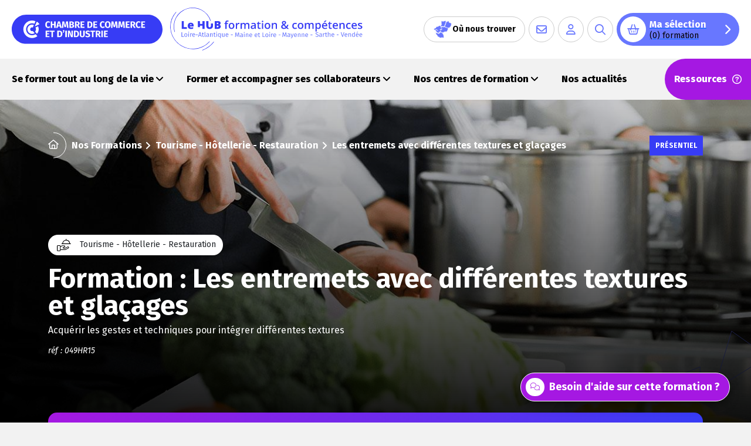

--- FILE ---
content_type: text/html; charset=UTF-8
request_url: https://formation.paysdelaloire.cci.fr/tourisme-hotellerie-restauration/les-entremets-avec-differentes-textures-et-glacages
body_size: 388319
content:
<!DOCTYPE html>
<html lang="fr">
<head>
  <meta charset="utf-8" />
<meta name="viewport" content="width=device-width, initial-scale=1.0" />
<meta name="description" content="Insérer dans l’entremet différentes textures : coulis de fruit, crémeux, croustillant. Et différents glaçages : au cacao, caramel, au lait concentré et au nappage neutre Distinguer leurs compo..." />
<meta name="robots" content="index, follow" />

<meta name="MobileOptimized" content="width" />
<meta name="HandheldFriendly" content="true" />
<link rel="canonical" href="https://formation.paysdelaloire.cci.fr/tourisme-hotellerie-restauration/les-entremets-avec-differentes-textures-et-glacages" />
<link rel="icon" href="/sites/default/files/favicon.png" type="image/png" />
<script>window.a2a_config=window.a2a_config||{};a2a_config.callbacks=[];a2a_config.overlays=[];a2a_config.templates={};</script>
</head-placeholder>
  <title>Formation : Les entremets avec différentes textures et glaçages | CCI Pays de la...</title>
  <link rel="stylesheet" media="all" href="/sites/default/files/css/css_EBjhIYKK3qL5tZljPURa7Kz_642syrSoy-IiJipCTpo.css?delta=0&amp;language=fr&amp;theme=cci&amp;include=eJxFjFEOAiEMRC-E9Eim0MqSFEpo0XB7o-7Gn5k372OQyBX7BjwhPqZ2DzlXKKIJ5Wa-pfbyUfd8oCd1ODtkQbMNCY0vbmyGhe3aXYnDwIll4jgMaK6BEv8mrj5WkmoHU7Btzu13-Kz8MvhmbEpL-A0IHkOl" />
<link rel="stylesheet" media="all" href="/sites/default/files/css/css_dmiQfQGVknRW9BNfoa4Hxe16FsscyjCnL8O0haLoQzM.css?delta=1&amp;language=fr&amp;theme=cci&amp;include=eJxFjFEOAiEMRC-E9Eim0MqSFEpo0XB7o-7Gn5k372OQyBX7BjwhPqZ2DzlXKKIJ5Wa-pfbyUfd8oCd1ODtkQbMNCY0vbmyGhe3aXYnDwIll4jgMaK6BEv8mrj5WkmoHU7Btzu13-Kz8MvhmbEpL-A0IHkOl" />
</css-placeholder>
  </js-placeholder>
  <script crossorigin="anonymous" src="https://cdn.botframework.com/botframework-webchat/latest/webchat.js"></script>
</head>
<body class="page-node-type-formation">

<a href="#main-content" class="visually-hidden focusable skip-link">
  Aller au contenu principal
</a>

  <div class="dialog-off-canvas-main-canvas" data-off-canvas-main-canvas>
    <div class="layout-container">

  <header class="header">
    <div class="header__top">
        <div class="header__top__left">
            <a href="/" class="header__top__left__cci">
              <img src="/themes/custom/cci/dist/images/header/logo_cci.svg" alt="">
            </a>
            <a href="/" class="header__top__left__hub">
                              <img src="/themes/custom/cci/dist/images/header/logo_hub_2.svg" alt="">
            </a>
        </div>
        <div class="header__top__right">
            <button class="btn btn--medium btn--empty btn--normal-font header__top__right__btn-find-us js-navigation-find-us-open icon-before">
                <object type="image/svg+xml" data="/themes/custom/cci/dist/images/header/map-pdl-small.svg">
                  <img src="/themes/custom/cci/dist/images/header/map-pdl-small.svg" />
                </object>

                Où nous trouver
            </button>
            <a href="/contactez-nous" class="icon-social is-medium is-empty-blue-light">
                <i class="fa-regular fa-envelope"></i>
            </a>
            <a href=" /user/login " class="icon-social is-medium is-empty-blue-light">
                <i class="fa-regular fa-user"></i>
            </a>
            <a href="/formations" class="icon-social is-medium is-empty-blue-light"><i class="fa-regular fa-magnifying-glass"></i></a>
            <div class="block block-cci-formations block-selection-block">
  
    
      <a href="/ma-selection">
  <div class="header__top__right__selection">
      <div class="header__top__right__selection__icon">
          <i class="fa-regular fa-shopping-basket"></i>
      </div>
      <div class="header__top__right__selection__title">Ma sélection</div>
      <div class="header__top__right__selection__formation">(0) formation</div>
      <div class="header__top__right__selection__arrow">
          <i class="fa-solid fa-chevron-right"></i>
      </div>
  </div>
</a>
  </div>

        </div>
    </div>
    <div class="header__bottom">
        <div class="header__bottom__left">
                  

<nav>
  

    <ul>
                        <li>
                          <span class="nav-trigger js-nav-open">
						<span class="nav-trigger-inner">
							  Se former tout au long de la vie
							  <i class="fa-solid fa-angle-down"></i>
						</span>
            <div class="panel-nav js-panel-nav">
              <button class="panel-nav__close js-nav-close">
                <i class="fa-light fa-circle-xmark"></i>
              </button>
              <div class="panel-nav__shape color-blue">
                <svg width="104" height="427" viewbox="0 0 104 427" xmlns="http://www.w3.org/2000/svg"
                     xmlns:xlink="http://www.w3.org/1999/xlink">
                  <defs>
                    <path id="a" d="M0 0h103v427H0z"></path>
                  </defs>
                  <g transform="translate(.255)" fill="none" fill-rule="evenodd">
                    <mask id="b" fill="#fff">
                      <use xlink:href="#a"></use>
                    </mask>
                    <g stroke="currentColor" mask="url(#b)">
                      <path
                        d="M-168.873 479.909c148.875 0 269.562-120.687 269.562-269.562 0-148.876-120.687-269.563-269.562-269.563"></path>
                      <path
                        d="M-376.057 133.925c-48.096 113.307 4.768 244.15 118.075 292.246 113.307 48.096 244.15-4.768 292.246-118.075"></path>
                    </g>
                  </g>
                </svg>
              </div>
              <div class="panel-nav__triangle color-blue-light">
                <svg width="185" height="139" viewbox="0 0 185 139" xmlns="http://www.w3.org/2000/svg">
                  <path d="M174.417 69.88l-71.036-54.666-32.094 122.811zM59.706 46.766L11.264 62.662l47.957 54.026z"
                        fill="currentColor" fill-rule="evenodd"></path>
                </svg>
              </div>
                                              <div class="container">
                  <div class="row">
                                                                                                                                                                    <div class=" col-lg-9 ">
                                                    <div class="panel-nav__col  max-w ">
                            <p class="panel-nav__col__title">
                              <span class="icon-shape no-triangle">
                                <i
                                  class="fa-light  fa-chalkboard-teacher "></i>
                              </span>
                              <span class="title-5">Nos formations</span>
                            </p>
                            <div class="panel-nav__col__sub-cols">
                                                                                                                                                                                          <div class="panel-nav__col__sub-cols__item">
                                                                                                                                                            <a href="/formation/achats-approvisionnement" class="label-term is-big svg-purple">
                                                        <svg xmlns="http://www.w3.org/2000/svg" width="70" height="50" viewBox="0 0 70 50">
  <path d="M32.602 0c.545 0 1.024.358 1.18.88l7.184 24.102h1.44V2.428a1.232 1.232 0 112.462 0v35.045h23.9a1.232 1.232 0 010 2.465h-23.9v2.517c0 .68-.551 1.233-1.231 1.233h-1.24C41.817 47.26 38.722 50 34.992 50s-6.825-2.74-7.403-6.312H14.912C14.333 47.26 11.239 50 7.509 50c-4.14 0-7.51-3.371-7.51-7.516a7.506 7.506 0 012.774-5.826V31.18c0-2.895 1.996-5.325 4.68-6.003V1.232C7.453.552 8.004 0 8.684 0zm2.39 37.433a5.054 5.054 0 00-5.045 5.051 5.054 5.054 0 005.046 5.051 5.055 5.055 0 005.046-5.05 5.055 5.055 0 00-5.046-5.052zm-27.483 0a5.054 5.054 0 00-5.047 5.051 5.054 5.054 0 005.047 5.051 5.054 5.054 0 005.046-5.05 5.054 5.054 0 00-5.046-5.052zm10.738-9.986H8.965a3.736 3.736 0 00-3.73 3.733v4.143a7.479 7.479 0 012.274-.354c3.71 0 6.792 2.71 7.394 6.254h12.695c.603-3.545 3.685-6.254 7.395-6.254 3.71 0 6.792 2.71 7.395 6.254h.018V27.447h-7.474v4.897c0 .681-.552 1.233-1.232 1.233h-8.493a1.23 1.23 0 01-.846-.338l-6.114-5.792zm46.766-7.496c.68 0 1.231.552 1.231 1.232v13.764c0 .68-.551 1.232-1.23 1.232H47.507c-.68 0-1.232-.552-1.232-1.232V21.183c0-.68.552-1.232 1.232-1.232zm-12.786 2.465H48.74v11.298h15.043V22.416h-3.43v3.799c0 .68-.552 1.232-1.231 1.232h-5.663a1.23 1.23 0 01-1.23-1.232v-3.8zM31.685 2.465H9.915v22.517h4.99V14.707a1.232 1.232 0 112.463 0v10.275h1.369c.314 0 .617.12.846.337l6.114 5.793h6.772v-4.898c0-.403.196-.757.495-.982l-2.803-4.656a1.23 1.23 0 112.11-1.272l3.418 5.678h2.707L31.685 2.465zm26.204 19.95h-3.2v2.567h3.2v-2.566zm-.397-14.897c.68 0 1.231.552 1.231 1.232v8.675c0 .68-.552 1.232-1.231 1.232h-9.984c-.68 0-1.232-.552-1.232-1.232V8.75c0-.68.552-1.232 1.232-1.232zm-6.23 2.465h-2.523v6.21h7.522v-6.21h-2.537v.85a1.232 1.232 0 11-2.462 0v-.85z" fill="currentColor" fill-rule="evenodd"></path>
</svg>
      
                                          <span>Achats - Approvisionnement</span>
                                        </a>
                                                                                                                                                                                                                                          <a href="/formation/batiment-menuiserie" class="label-term is-big svg-purple">
                                                        <svg xmlns="http://www.w3.org/2000/svg" width="53" height="50" viewBox="0 0 53 50">
  <path d="M47.746 0c.08 0 .162.008.242.025.028.006.054.017.082.025.05.013.1.026.148.046.042.017.08.042.12.064.03.017.062.03.092.05.067.045.13.097.186.154l.004.003c.017.017.028.037.044.055.037.042.074.084.105.13.022.033.037.068.055.102.02.036.042.072.057.11.017.041.027.083.04.125.01.035.022.07.03.106.011.057.014.116.017.174.001.021.007.042.007.063v38.292a4.452 4.452 0 013.81 4.398v4.846c0 .68-.552 1.232-1.233 1.232h-15.68c-.68 0-1.232-.552-1.232-1.232v-4.846a4.453 4.453 0 013.838-4.402V6.798H17.367v6.967H25.7c.68 0 1.233.552 1.233 1.232V18.8c0 .68-.552 1.232-1.233 1.232H6.567c-.68 0-1.232-.551-1.232-1.232v-3.802c0-.68.552-1.232 1.232-1.232h8.335V6.798h-2.877c-.68 0-1.232-.552-1.232-1.232V1.232c0-.68.552-1.232 1.232-1.232zM15.649 22.495a1.23 1.23 0 01.988 0l14.895 6.517h.003l.013.007c.064.027.123.061.18.099.016.01.03.022.046.033.044.032.086.066.125.103l.045.045c.04.043.079.088.113.136l.023.03c.038.059.071.12.1.185l.022.058c.02.05.035.1.048.153l.014.065c.013.073.022.146.022.222v18.62c0 .68-.551 1.232-1.232 1.232H1.232C.552 50 0 49.448 0 48.768v-18.62c0-.076.01-.15.022-.222l.015-.065c.013-.052.028-.103.047-.153l.022-.058c.029-.064.062-.126.1-.185l.024-.03c.034-.048.071-.093.113-.136.014-.016.03-.03.045-.045a1.14 1.14 0 01.125-.103l.045-.033c.057-.038.117-.072.18-.1l.013-.005.003-.001zm32.687 19.443h-9.247c-1.095 0-1.984.89-1.984 1.984v3.613H50.32v-3.613c0-1.094-.89-1.984-1.984-1.984zm-18.514 1.539h-4.6v4.058h4.6v-4.058zm-22.786 0H2.465v4.058h4.571v-4.058zm15.721 0H9.501v4.058h13.256v-4.058zm7.065-12.097h-4.6v9.632h4.6V31.38zM7.036 37.428H2.465v3.584h4.571v-3.584zm15.721-6.048H9.501v3.583h7.424a1.232 1.232 0 110 2.465H9.501v3.584h13.256V31.38zm23.753 4.639l-3.515 3.454h3.515v-3.454zm-5.567-8.106v10.12L46 33.065l-5.057-5.151zM7.036 31.38H2.465v3.583h4.571V31.38zM46.51 20.06l-5.048 4.862 5.048 5.142V20.061zm-30.367 4.91l-9.02 3.946h18.04l-9.02-3.946zm24.8-12.847V22l5.039-4.852-5.039-5.026zM24.469 16.23H7.799v1.337h16.67V16.23zm22.04-12.052l-5.048 4.979 5.049 5.037V4.178zm-1.772-1.713h-3.794v3.74l3.794-3.74zm-6.259 0h-25.22v1.868h25.22V2.465z" fill="currentColor" fill-rule="evenodd"></path>
</svg>
      
                                          <span>Bâtiment - Menuiserie</span>
                                        </a>
                                                                                                                                                                                                                                          <a href="/formation/bijouterie" class="label-term is-big svg-purple">
                                                        <svg xmlns="http://www.w3.org/2000/svg" width="65" height="50" viewBox="0 0 65 50">
  <path d="M52.983 8.018c.44 0 .847.235 1.067.616l2.496 4.324c.022.038.04.077.057.116.004.009.01.017.013.027a1.232 1.232 0 01.073.255 1.235 1.235 0 01-.073.692c-.003.01-.009.018-.013.027a1.024 1.024 0 01-.057.115l-1.964 3.403 1.896 5.63c.003.008.003.017.006.026 4.755 2.254 8.051 7.1 8.051 12.702C64.535 43.697 58.233 50 50.486 50c-7.396 0-13.47-5.746-14.006-13.007L24.105 49.63c-.232.236-.549.37-.88.37h-.412c-.014 0-.026-.004-.04-.004-.045-.002-.09-.004-.135-.011l-.023-.005a1.243 1.243 0 01-.143-.035l-.038-.011a1.24 1.24 0 01-.502-.304L.352 27.593a1.237 1.237 0 01-.136-.166l-.07-.12-.036-.073c-.011-.024-.02-.05-.03-.074a1.282 1.282 0 01-.059-.22 1.2 1.2 0 01-.016-.162L0 26.73l.002-.016a1.22 1.22 0 01.023-.226c.002-.015.008-.03.012-.044a1.22 1.22 0 01.052-.169c.01-.026.024-.051.036-.077.013-.026.023-.054.038-.08L6.468 15.1c.22-.384.628-.62 1.07-.62h30.961c.442 0 .85.236 1.07.62l4.716 8.24.003-.001c.066-.033.133-.06.199-.092l1.764-5.782c.007-.024.019-.044.028-.068l-1.853-3.208a1.233 1.233 0 010-1.232l2.497-4.324c.22-.381.627-.616 1.067-.616zm-2.497 16.348c-1.743 0-3.414.38-4.972 1.122l.36.63c.016.027.026.055.038.081.013.026.026.05.036.077.022.056.039.112.053.169.003.015.009.029.012.044.015.075.022.15.023.226l.001.016c0 .016-.004.03-.004.047a1.2 1.2 0 01-.077.382c-.009.025-.017.05-.029.074-.022.05-.049.098-.078.145l-.028.048a1.21 1.21 0 01-.135.166l-6.68 6.82c-.015.122-.033.243-.045.366-.04.388-.059.782-.059 1.172 0 6.387 5.197 11.584 11.584 11.584 6.388 0 11.585-5.197 11.585-11.584 0-6.388-5.197-11.585-11.585-11.585zm0 2.488c5.016 0 9.096 4.081 9.096 9.096 0 5.016-4.08 9.097-9.096 9.097-5.015 0-9.096-4.08-9.096-9.097 0-5.015 4.08-9.096 9.096-9.096zm-8.613 1.11H30.83l-5.42 16.81 16.463-16.81zm-13.633 0H17.417l5.411 16.787 5.412-16.787zm-13.413 0H4.164l15.896 16.23-5.233-16.23zm35.66 1.355a6.639 6.639 0 00-6.632 6.631 6.639 6.639 0 006.631 6.632 6.639 6.639 0 006.631-6.632 6.639 6.639 0 00-6.63-6.63zM7.656 17.985l-4.3 7.514h7.687l-3.386-7.514zm30.779.098l-2.948 7.416h7.192l-4.244-7.416zm-20.156.597l-3.35 6.819h6.23l-2.88-6.82zm10.283-.135l-3.535 6.954h6.723l-3.188-6.954zm-12.177-1.6H9.893l3.106 6.893 3.387-6.893zm10.225 0h-6.388l2.899 6.863 3.489-6.863zm9.624 0H30.54l3.05 6.653 2.644-6.653zm16.263 2.185H48.32l-.951 3.118a14.08 14.08 0 016.177-.007l-1.048-3.11zm-.227-8.647H48.7l-1.784 3.091 1.785 3.092h3.569l1.074-1.86h-2.859a1.232 1.232 0 110-2.464h2.859l-1.074-1.86zM10.903 4.558a1.233 1.233 0 011.743 0l4.728 4.73a1.232 1.232 0 01-1.742 1.742l-4.73-4.729a1.232 1.232 0 010-1.743zm22.489-.013a1.232 1.232 0 111.742 1.743l-4.728 4.728a1.23 1.23 0 01-1.743 0 1.232 1.232 0 010-1.743zM23.019 0c.68 0 1.232.552 1.232 1.232v6.916a1.232 1.232 0 11-2.465 0V1.232c0-.68.552-1.232 1.233-1.232z" fill="currentColor" fill-rule="evenodd"></path>
</svg>
      
                                          <span>Bijouterie</span>
                                        </a>
                                                                                                                                                                                                                                          <a href="/formation/bureautique" class="label-term is-big svg-purple">
                                                        <svg xmlns="http://www.w3.org/2000/svg" width="66" height="50" viewBox="0 0 66 50">
  <path d="M58.64 0c.7 0 1.27.568 1.27 1.27v33.284l5.232 9.992c.01.02.018.042.028.064a1.221 1.221 0 01.087.258c.003.012.004.025.006.037.013.068.02.135.02.204 0 .009.003.017.003.026v1.795a3.074 3.074 0 01-3.07 3.07H3.07A3.074 3.074 0 010 46.93v-1.795c0-.009.002-.017.003-.026.001-.069.008-.136.02-.203l.006-.038c.015-.07.037-.138.064-.204l.024-.054c.01-.022.017-.044.028-.064l5.233-9.992V1.27c0-.702.568-1.27 1.27-1.27zm4.107 46.405H2.54v.525c0 .292.238.53.53.53h59.146a.53.53 0 00.53-.53v-.525zM57.87 36.136H7.416l-4.047 7.73H24.38l2.202-4.648a1.27 1.27 0 011.148-.727h10.48c.49 0 .938.283 1.148.727l2.202 4.647h20.358l-4.047-7.729zm-20.464 4.895h-8.873l-1.285 2.712H38.69l-1.284-2.712zM57.369 2.54H7.917v31.056H57.37V2.54zm-2.68 16.664c.702 0 1.27.569 1.27 1.27v10.284a1.27 1.27 0 01-1.27 1.27H10.598a1.27 1.27 0 01-1.27-1.27V20.474a1.27 1.27 0 112.54 0v9.014H53.42v-9.014c0-.701.568-1.27 1.27-1.27zm0-15.095c.702 0 1.27.568 1.27 1.27v10.283a1.27 1.27 0 11-2.54 0V6.65H11.868v9.013a1.27 1.27 0 01-2.54 0V5.38c0-.702.569-1.27 1.27-1.27z" fill="currentColor" fill-rule="evenodd"></path>
</svg>
      
                                          <span>Bureautique</span>
                                        </a>
                                                                                                                                                                                                                                          <a href="/formation/comite-social-economique-cse" class="label-term is-big svg-purple">
                                                        <svg xmlns="http://www.w3.org/2000/svg" width="45" height="50" viewBox="0 0 45 50">
  <path d="M39.547 37.594a2.922 2.922 0 01-2.918-2.919 2.921 2.921 0 012.918-2.918 2.922 2.922 0 012.918 2.918 2.922 2.922 0 01-2.918 2.919m-14.134 7.023a2.921 2.921 0 01-2.918 2.918 2.922 2.922 0 01-2.919-2.918c0-1.61 1.31-2.918 2.919-2.918a2.921 2.921 0 012.918 2.918M22.495 26.31a1.494 1.494 0 010-2.985 1.493 1.493 0 010 2.985m0 7.685c-1.668 0-3.23-.46-4.568-1.256a4.232 4.232 0 013.332-1.644h2.471a4.2 4.2 0 013.332 1.644 8.904 8.904 0 01-4.567 1.256m0-17.92c4.94 0 8.96 4.019 8.96 8.96 0 2.387-.94 4.558-2.468 6.165a6.656 6.656 0 00-5.257-2.57h-.193a3.96 3.96 0 002.915-3.813 3.962 3.962 0 00-3.957-3.957 3.962 3.962 0 00-3.958 3.957 3.96 3.96 0 002.916 3.813h-.194a6.705 6.705 0 00-5.256 2.571 8.927 8.927 0 01-2.468-6.166c0-4.941 4.02-8.96 8.96-8.96M19.576 5.382c0-1.61 1.31-2.918 2.919-2.918a2.92 2.92 0 012.918 2.918A2.921 2.921 0 0122.495 8.3a2.922 2.922 0 01-2.919-2.918M5.383 37.593a2.921 2.921 0 01-2.918-2.918 2.921 2.921 0 012.918-2.918c1.61 0 2.918 1.31 2.918 2.918a2.922 2.922 0 01-2.918 2.919m0-19.351a2.921 2.921 0 01-2.918-2.918 2.921 2.921 0 012.918-2.919c1.61 0 2.918 1.31 2.918 2.919s-1.309 2.918-2.918 2.918m34.164-5.837c1.609 0 2.918 1.31 2.918 2.919s-1.309 2.918-2.918 2.918a2.922 2.922 0 01-2.918-2.918 2.922 2.922 0 012.918-2.919m0 16.886c-1.608 0-3.05.713-4.037 1.834l-2.565-1.481c.625-1.411.975-2.97.975-4.61 0-1.64-.35-3.2-.975-4.61l2.606-1.506a5.365 5.365 0 003.996 1.789 5.39 5.39 0 005.383-5.383 5.39 5.39 0 00-5.383-5.383 5.39 5.39 0 00-5.383 5.383c0 .497.073.976.2 1.434L31.71 18.29a11.428 11.428 0 00-7.983-4.614v-3.059c2.375-.56 4.15-2.691 4.15-5.235A5.39 5.39 0 0022.496 0a5.39 5.39 0 00-5.383 5.383 5.387 5.387 0 004.15 5.235v3.059a11.428 11.428 0 00-7.982 4.614l-2.706-1.562c.121-.449.192-.918.192-1.404a5.39 5.39 0 00-5.383-5.383A5.39 5.39 0 000 15.325a5.39 5.39 0 005.383 5.383c1.597 0 3.03-.703 4.016-1.811l2.646 1.527a11.355 11.355 0 00-.975 4.61c0 1.64.35 3.2.975 4.61L9.44 31.15a5.367 5.367 0 00-4.057-1.857A5.39 5.39 0 000 34.675a5.39 5.39 0 005.383 5.383 5.39 5.39 0 005.383-5.383c0-.464-.065-.913-.177-1.344l2.69-1.553a11.427 11.427 0 007.983 4.614v2.99c-2.375.56-4.15 2.691-4.15 5.235A5.39 5.39 0 0022.495 50a5.39 5.39 0 005.383-5.383c0-2.544-1.776-4.676-4.15-5.235v-2.99a11.428 11.428 0 007.982-4.614l2.638 1.523c-.116.44-.184.899-.184 1.374a5.39 5.39 0 005.383 5.383 5.39 5.39 0 005.383-5.383 5.39 5.39 0 00-5.383-5.383" fill="currentColor" fill-rule="evenodd"></path>
</svg>
      
                                          <span>Comité Social Économique (CSE)</span>
                                        </a>
                                                                                                                                                                                                                                          <a href="/formation/commercial-relation-client" class="label-term is-big svg-purple">
                                                        <svg xmlns="http://www.w3.org/2000/svg" width="55" height="50" viewBox="0 0 55 50">
  <path d="M34.964 0c11.027 0 19.998 8.971 19.998 19.998 0 11.027-8.971 19.997-19.998 19.997a19.951 19.951 0 01-11.355-3.538v10.047A3.5 3.5 0 0120.113 50H3.496A3.5 3.5 0 010 46.504V22.26a3.5 3.5 0 013.496-3.497h11.512C15.648 8.31 24.352 0 34.964 0zm-14.85 21.231H3.495a1.03 1.03 0 00-1.029 1.03v24.243a1.03 1.03 0 001.03 1.029h16.616a1.03 1.03 0 001.03-1.03V22.262a1.03 1.03 0 00-1.03-1.03zM7.458 42.8a1.234 1.234 0 110 2.467h-2.08a1.234 1.234 0 110-2.467zm5.386 0a1.234 1.234 0 110 2.467h-2.08a1.234 1.234 0 110-2.467zm5.435-3.945c.681 0 1.234.552 1.234 1.234v3.944c0 .681-.553 1.234-1.234 1.234H16.2a1.234 1.234 0 01-1.233-1.234V40.09c0-.682.552-1.234 1.233-1.234zm-10.821 0a1.234 1.234 0 110 2.467h-2.08a1.234 1.234 0 110-2.467zm5.386 0a1.234 1.234 0 110 2.467h-2.08a1.234 1.234 0 110-2.467zm22.12-36.388c-9.252 0-16.847 7.205-17.483 16.297h2.631a3.5 3.5 0 013.496 3.497v11.088a17.487 17.487 0 0011.355 4.18c9.667 0 17.53-7.865 17.53-17.531 0-9.667-7.863-17.53-17.53-17.53zM7.458 34.911a1.234 1.234 0 110 2.467h-2.08a1.234 1.234 0 110-2.467zm5.386 0a1.234 1.234 0 110 2.467h-2.08a1.234 1.234 0 110-2.467zm5.435 0a1.234 1.234 0 110 2.467H16.2a1.234 1.234 0 110-2.467zM7.46 30.966a1.234 1.234 0 110 2.467H5.38a1.234 1.234 0 110-2.467zm5.386 0a1.234 1.234 0 110 2.467h-2.08a1.234 1.234 0 110-2.467zm5.435 0a1.234 1.234 0 110 2.467H16.2a1.234 1.234 0 110-2.467zm0-7.889c.681 0 1.234.552 1.234 1.234v3.944c0 .681-.553 1.234-1.234 1.234H5.33a1.234 1.234 0 01-1.234-1.234v-3.944c0-.682.552-1.234 1.233-1.234zM40.84 12.379a1.233 1.233 0 111.744 1.744L29.09 27.617a1.23 1.23 0 01-1.744 0 1.234 1.234 0 010-1.745zm-1.354 8.68a3.463 3.463 0 013.46 3.46 3.463 3.463 0 01-3.46 3.459 3.463 3.463 0 01-3.46-3.46 3.463 3.463 0 013.46-3.46zm-22.439 4.485H6.563v1.478h10.483v-1.478zm22.439-2.018a.994.994 0 000 1.985.994.994 0 000-1.985zm-9.04-11.508a3.464 3.464 0 013.459 3.46 3.463 3.463 0 01-3.46 3.459 3.463 3.463 0 01-3.46-3.46 3.464 3.464 0 013.46-3.46zm0 2.467a.994.994 0 000 1.985.994.994 0 000-1.985z" fill="currentColor" fill-rule="evenodd"></path>
</svg>
      
                                          <span>Commercial | Relation client </span>
                                        </a>
                                                                                                                                                                                                                                          <a href="/formation/comptabilite-paie-gestion-finance" class="label-term is-big svg-purple">
                                                        <svg xmlns="http://www.w3.org/2000/svg" width="47" height="50" viewBox="0 0 47 50">
  <path d="M38.273 0c.082 0 .164.009.243.025.05.01.096.027.144.043.029.01.059.016.086.027.053.022.102.052.151.08.02.012.042.02.06.034a1.2 1.2 0 01.187.153l7.494 7.497c.058.057.109.12.154.187.01.016.018.034.027.05.032.053.063.105.086.161.01.024.015.05.023.074.018.052.037.102.048.156.016.08.024.162.024.244v35.554c0 .68-.552 1.232-1.232 1.232h-11.52l-1.804 3.442a1.233 1.233 0 01-2.185-.005h.001l-1.783-3.437H23.58v.99A3.497 3.497 0 0120.088 50H3.492A3.496 3.496 0 010 46.507v-24.22a3.496 3.496 0 013.492-3.493h7.066V1.232C10.558.552 11.11 0 11.79 0zM20.088 21.259H3.492a1.03 1.03 0 00-1.028 1.028v24.22a1.03 1.03 0 001.028 1.028h16.596a1.03 1.03 0 001.028-1.028v-24.22a1.03 1.03 0 00-1.028-1.028zm12.846-2.153h-3.133v23.615l1.558 3.001 1.575-3.004V19.106zM7.45 42.806a1.232 1.232 0 010 2.465H5.372a1.232 1.232 0 010-2.464zm5.378 0a1.232 1.232 0 010 2.465h-2.076a1.232 1.232 0 010-2.464zm5.429-3.94c.68 0 1.232.551 1.232 1.232v3.941c0 .68-.552 1.232-1.232 1.232H16.18c-.68 0-1.232-.551-1.232-1.232v-3.94c0-.682.552-1.233 1.232-1.233zM37.041 2.465H13.02v16.33h7.067a3.497 3.497 0 013.492 3.492v20.766h3.761c0-.011-.004-.02-.004-.031V16.1a4.036 4.036 0 014.031-4.032 4.036 4.036 0 014.03 4.032v26.922l-.003.03h9.141V9.964h-6.263c-.68 0-1.232-.551-1.232-1.232V2.465zM7.45 38.865a1.232 1.232 0 010 2.466H5.372a1.232 1.232 0 010-2.465zm5.378 0a1.232 1.232 0 010 2.466h-2.076a1.232 1.232 0 010-2.465zm-5.378-3.94a1.232 1.232 0 010 2.465H5.372a1.232 1.232 0 010-2.465zm5.378 0a1.232 1.232 0 010 2.465h-2.076a1.232 1.232 0 010-2.465zm5.429 0a1.232 1.232 0 010 2.465H16.18a1.232 1.232 0 010-2.465zM7.45 30.985a1.232 1.232 0 010 2.464H5.372a1.232 1.232 0 010-2.465zm5.378 0a1.232 1.232 0 010 2.464h-2.076a1.232 1.232 0 010-2.465zm5.429 0a1.232 1.232 0 010 2.464H16.18a1.232 1.232 0 010-2.465zm0-7.882c.68 0 1.232.551 1.232 1.232v3.94c0 .682-.552 1.233-1.232 1.233H5.323c-.68 0-1.232-.551-1.232-1.232v-3.94c0-.682.552-1.233 1.232-1.233zm-1.232 2.464H6.555v1.477h10.47v-1.477zm14.343-11.034c-.864 0-1.567.703-1.567 1.567v.542h3.133V16.1c0-.864-.702-1.567-1.566-1.567zm8.137-10.325v3.29h3.289l-3.29-3.29z" fill="currentColor" fill-rule="evenodd"></path>
</svg>
      
                                          <span>Comptabilité, Paie, Gestion, Finance</span>
                                        </a>
                                                                                                                                                                                                                                          <a href="/formation/communication-et-efficacite-professionnelle" class="label-term is-big svg-purple">
                                                        <svg xmlns="http://www.w3.org/2000/svg" width="54" height="50" viewBox="0 0 54 50">
  <path d="M46.067 38.797c4.374 0 7.933 3.564 7.933 7.944v2.027c0 .68-.551 1.232-1.23 1.232H31.36c-.679 0-1.23-.552-1.23-1.232V46.74c0-4.38 3.558-7.944 7.932-7.944zm-30.13 0c4.374 0 7.932 3.564 7.932 7.944v2.027c0 .68-.55 1.232-1.23 1.232H1.23A1.23 1.23 0 010 48.768V46.74c0-4.38 3.559-7.944 7.933-7.944zm30.13 2.465h-8.004c-3.017 0-5.471 2.458-5.471 5.48v.793h18.947v-.794c0-3.021-2.454-5.48-5.472-5.48zm-30.13 0H7.932c-3.017 0-5.472 2.458-5.472 5.48v.793h18.947v-.794c0-3.021-2.454-5.48-5.472-5.48zm25.608-14.927c3.085 0 5.594 2.514 5.594 5.603s-2.51 5.602-5.594 5.602c-3.084 0-5.593-2.513-5.593-5.602 0-3.09 2.51-5.603 5.593-5.603zm-29.61 0c3.084 0 5.593 2.514 5.593 5.603s-2.51 5.602-5.593 5.602c-3.085 0-5.594-2.513-5.594-5.602 0-3.09 2.51-5.602 5.594-5.602zm0 2.465a3.139 3.139 0 000 6.275 3.139 3.139 0 003.132-3.137 3.139 3.139 0 00-3.132-3.138zm29.61 0a3.139 3.139 0 000 6.275 3.139 3.139 0 003.133-3.137 3.139 3.139 0 00-3.133-3.138zM42.113 0a3.876 3.876 0 013.87 3.875v8.68a3.88 3.88 0 01-3.387 3.846v2.038a1.233 1.233 0 01-1.23 1.232c-.26 0-.52-.083-.737-.245l-4.007-2.995h-5.053v.19a3.877 3.877 0 01-3.87 3.875h-8.57l-4.007 2.996a1.233 1.233 0 01-1.288.114 1.232 1.232 0 01-.679-1.102v-2.038a3.88 3.88 0 01-3.386-3.845v-8.68a3.876 3.876 0 013.87-3.876h10.544v-.19A3.877 3.877 0 0128.053 0zm-17.93 6.53H13.638a1.41 1.41 0 00-1.408 1.41v8.681c0 .778.632 1.41 1.408 1.41h.748c.68 0 1.23.552 1.23 1.233v.782l2.37-1.77c.212-.159.47-.245.735-.245H27.7a1.41 1.41 0 001.408-1.41v-.19h-1.056a3.876 3.876 0 01-3.87-3.875V6.53zm17.93-4.065h-14.06a1.41 1.41 0 00-1.409 1.41v8.68c0 .778.632 1.41 1.408 1.41h8.978c.266 0 .523.087.736.246l2.37 1.77v-.783c0-.68.55-1.232 1.23-1.232h.747a1.41 1.41 0 001.408-1.41V3.875a1.41 1.41 0 00-1.408-1.41zm-6.311 6.448a1.231 1.231 0 010 2.465h-6.387a1.231 1.231 0 010-2.465zm4.948 0a1.231 1.231 0 010 2.465h-1.687a1.232 1.232 0 010-2.465zm0-3.77a1.231 1.231 0 010 2.464H29.415a1.231 1.231 0 010-2.465z" fill="currentColor" fill-rule="evenodd"></path>
</svg>
      
                                          <span>Communication et Efficacité professionnelle</span>
                                        </a>
                                                                                                                                                                                                                                          <a href="/formation/marketing-digital-et-communication-visuelle" class="label-term is-big svg-purple">
                                                        <svg xmlns="http://www.w3.org/2000/svg" width="48" height="50" viewBox="0 0 48 50">
  <path d="M22.361 0c3.196 0 5.797 2.6 5.797 5.797v5.088c0 .078-.01.153-.023.227h7.785a4.327 4.327 0 014.323 4.323v11.602a4.327 4.327 0 01-4.323 4.323h-7.762v12.843c0 3.197-2.6 5.797-5.797 5.797H5.797A5.803 5.803 0 010 44.203V5.797C0 2.6 2.6 0 5.797 0zm13.225 40.737c.515 0 .932.417.932.932v7.133a.931.931 0 01-.932.931h-1.91a.931.931 0 01-.932-.931v-7.133c0-.515.417-.932.931-.932zm6.838-5.487c1.642 0 1.642 1.146 1.642 1.971 0 1.36-.985 1.97-.985 3.284h3.612c.734 0 1.311.657 1.315 1.314.003.657-.446 1.314-.774 1.314.468.505.568 1.571-.181 2.28.436.734.044 1.716-.484 2 .267 1.694-.612 2.289-1.846 2.289h-1.314c-2.489 0-4.1-1.314-5.963-1.314V41.92h.38c.985 0 2.361-2.463 3.284-3.386.985-.985.657-2.627 1.314-3.284zm-16.78 8.014H2.515v.939a3.287 3.287 0 003.283 3.283H22.36a3.287 3.287 0 003.284-3.283v-.939zm-3.283-40.75H5.797a3.287 3.287 0 00-3.283 3.283V40.75h23.13v-9.195l-4.439 3.313a1.256 1.256 0 01-2.008-1.007v-2.52a4.328 4.328 0 01-3.935-4.305V15.435a4.327 4.327 0 014.323-4.323h6.082a1.28 1.28 0 01-.022-.227V5.797a3.287 3.287 0 00-3.284-3.283zm13.56 11.112H19.584c-.998 0-1.81.811-1.81 1.809v11.602a1.81 1.81 0 001.81 1.809h.868c.694 0 1.257.563 1.257 1.257v1.253l3.028-2.26c.218-.162.48-.25.752-.25h10.43a1.81 1.81 0 001.809-1.809V15.435a1.81 1.81 0 00-1.809-1.81zm-7.784 4.22c.973-1.006 2.575-1.172 3.652-.256 1.21 1.048 1.271 2.917.177 4.048L28.2 25.532a.62.62 0 01-.895 0l-3.767-3.894c-1.094-1.13-1.034-2.999.178-4.048 1.058-.916 2.678-.75 3.651.255l.384.396zM16.1 5.893a1.257 1.257 0 110 2.513h-4.042a1.257 1.257 0 110-2.513z" fill="currentColor" fill-rule="evenodd"></path>
</svg>
      
                                          <span>Marketing digital | Communication visuelle</span>
                                        </a>
                                                                                                                                                                                                                                          <a href="/formation/direction-et-strategie-dentreprise" class="label-term is-big svg-purple">
                                                        <svg xmlns="http://www.w3.org/2000/svg" width="54" height="50" viewBox="0 0 54 50">
  <path d="M26.842 0c7.46 0 13.528 6.068 13.528 13.527 0 7.031-5.392 12.824-12.258 13.467v4.49h19.332c.682 0 1.234.552 1.234 1.234v4.924c2.852.575 5.006 3.099 5.006 6.117A6.248 6.248 0 0147.444 50c-3.441 0-6.24-2.8-6.24-6.24a6.25 6.25 0 015.005-6.118v-3.69H28.112v3.69c2.852.575 5.007 3.099 5.007 6.117 0 3.441-2.8 6.241-6.241 6.241s-6.24-2.8-6.24-6.24a6.25 6.25 0 015.005-6.118v-3.69H7.475v3.69c2.852.575 5.006 3.099 5.006 6.117 0 3.441-2.8 6.241-6.24 6.241A6.247 6.247 0 010 43.76a6.25 6.25 0 015.006-6.118v-4.924c0-.682.553-1.235 1.234-1.235h19.403V27c-6.9-.609-12.328-6.416-12.328-13.472C13.315 6.068 19.383 0 26.842 0zm20.602 39.988a3.775 3.775 0 00-3.772 3.771 3.775 3.775 0 003.772 3.772 3.776 3.776 0 003.771-3.772 3.776 3.776 0 00-3.771-3.771zm-20.566 0a3.775 3.775 0 00-3.771 3.771 3.776 3.776 0 003.77 3.772 3.776 3.776 0 003.773-3.772 3.776 3.776 0 00-3.772-3.771zm-20.638 0a3.775 3.775 0 00-3.77 3.771 3.776 3.776 0 003.77 3.772 3.776 3.776 0 003.772-3.772 3.776 3.776 0 00-3.772-3.771zm23.241-19.493h-5.206c-1.54 0-2.935.842-3.676 2.154a10.995 10.995 0 006.243 1.937c2.337 0 4.506-.73 6.294-1.973a4.236 4.236 0 00-3.655-2.118zM26.841 2.47c-6.097 0-11.057 4.96-11.057 11.058 0 2.885 1.11 5.514 2.926 7.485a6.69 6.69 0 015.565-2.986h5.206a6.71 6.71 0 015.534 2.942 11.016 11.016 0 002.885-7.44c0-6.098-4.96-11.059-11.058-11.059zm.037 6.185a4.526 4.526 0 014.521 4.52 4.526 4.526 0 01-4.521 4.522 4.526 4.526 0 01-4.52-4.521 4.526 4.526 0 014.52-4.521zm0 2.469c-1.131 0-2.052.92-2.052 2.052 0 1.131.92 2.052 2.052 2.052 1.132 0 2.052-.92 2.052-2.052 0-1.132-.92-2.052-2.052-2.052z" fill="currentColor" fill-rule="evenodd"></path>
</svg>
      
                                          <span>Direction et Stratégie d’entreprise</span>
                                        </a>
                                                                                                                                                                                                                                          <a href="/formation/immobilier" class="label-term is-big svg-purple">
                                                        <svg xmlns="http://www.w3.org/2000/svg" xmlns:xlink="http://www.w3.org/1999/xlink" version="1.1" id="Calque_1" x="0px" y="0px" viewBox="0 0 62.6 50" style="enable-background:new 0 0 62.6 50;" xml:space="preserve">
<style type="text/css">
	.st0{fill-rule:evenodd;clip-rule:evenodd;fill:#A518E2;}
</style>
<g transform="translate(-4)">
	<path class="st0" d="M44.2,0.1c0.6-0.3,1.4,0,1.6,0.6c0.1,0.2,0.1,0.3,0.1,0.5l0,0v46.3H56v-5.8c-4.1-0.7-6.8-4.5-6.1-8.6   c0.3-1.6,1-3.1,2.2-4.2c-0.3-0.7-0.5-1.5-0.5-2.3c0-3.1,2.5-5.6,5.6-5.6s5.6,2.5,5.6,5.6c0,0.8-0.2,1.6-0.5,2.3   c3,2.8,3.1,7.5,0.3,10.5c-1.1,1.2-2.6,2-4.2,2.2l0,0v5.8h6.9c0.7,0,1.2,0.6,1.2,1.2c0,0.7-0.6,1.2-1.2,1.2H5.2   C4.6,50,4,49.4,4,48.8c0-0.7,0.6-1.2,1.2-1.2h3.4V21c0-0.7,0.6-1.2,1.2-1.2h13.3v-9.2c0-0.5,0.3-0.9,0.7-1.1l0,0L44.2,0.1z    M28.7,22.2H11.1v25.3h17.6V22.2z M43.5,3.2l-17.9,8.2v8.4h4.3c0.7,0,1.2,0.6,1.2,1.2l0,0l0,0v26.5h12.3L43.5,3.2z M57.2,23.5   c-1.7,0-3.2,1.4-3.2,3.2c0,0.7,0.2,1.3,0.6,1.9c0.4,0.5,0.3,1.3-0.3,1.7c0,0,0,0,0,0c-2.3,1.6-2.8,4.7-1.3,6.9   c1.6,2.3,4.7,2.8,6.9,1.3c2.3-1.6,2.8-4.7,1.3-6.9c-0.3-0.5-0.8-0.9-1.3-1.3c-0.6-0.4-0.7-1.2-0.3-1.7c0,0,0,0,0,0   c0.4-0.5,0.6-1.2,0.6-1.9C60.4,24.9,59,23.5,57.2,23.5z M18,36.1c0.7,0,1.2,0.6,1.2,1.2c0,0.7-0.6,1.2-1.2,1.2h-3.3   c-0.7,0-1.2-0.6-1.2-1.2c0-0.7,0.6-1.2,1.2-1.2H18L18,36.1z M25.1,36.1c0.7,0,1.2,0.6,1.2,1.2c0,0.7-0.6,1.2-1.2,1.2h-3.3   c-0.7,0-1.2-0.6-1.2-1.2c0-0.7,0.6-1.2,1.2-1.2H25.1L25.1,36.1z M18,31.5c0.7,0,1.2,0.6,1.2,1.2S18.7,34,18,34h-3.3   c-0.7,0-1.2-0.6-1.2-1.2c0-0.7,0.6-1.2,1.2-1.2L18,31.5L18,31.5z M25.1,31.5c0.7,0,1.2,0.6,1.2,1.2S25.8,34,25.1,34h-3.3   c-0.7,0-1.2-0.6-1.2-1.2c0-0.7,0.6-1.2,1.2-1.2L25.1,31.5L25.1,31.5z M18,26.9c0.7,0,1.2,0.6,1.2,1.2s-0.6,1.2-1.2,1.2h-3.3   c-0.7,0-1.2-0.6-1.2-1.2s0.6-1.2,1.2-1.2H18L18,26.9z M25.1,26.9c0.7,0,1.2,0.6,1.2,1.2s-0.6,1.2-1.2,1.2h-3.3   c-0.7,0-1.2-0.6-1.2-1.2s0.6-1.2,1.2-1.2H25.1L25.1,26.9z"></path>
</g>
</svg>
      
                                          <span>Immobilier</span>
                                        </a>
                                                                                                                                                                                                                                          <a href="/formation/industrie%E2%80%93management-de-la-performance" class="label-term is-big svg-purple">
                                                        <svg xmlns="http://www.w3.org/2000/svg" width="50" height="50" viewBox="0 0 50 50">
  <path d="M41.604 13.571l-3.185-.247 4.399-4.399 3.185.247-4.4 4.4zm-.776-9.574l.247 3.185-4.399 4.4-.247-3.186 4.399-4.4zm9.096 3.727a1.232 1.232 0 00-1.061-.802l-5.368-.417-.417-5.368a1.232 1.232 0 00-2.1-.776l-6.693 6.693a1.231 1.231 0 00-.358.967l.455 5.854-.071.072a20.471 20.471 0 00-13.686-5.198C9.252 8.749 0 18.001 0 29.374 0 40.748 9.252 50 20.625 50 32 50 41.251 40.748 41.251 29.374c0-3.899-1.093-7.696-3.162-10.98a1.232 1.232 0 00-2.085 1.315 18.105 18.105 0 012.782 9.665c0 10.014-8.147 18.161-18.16 18.161-10.015 0-18.161-8.147-18.161-18.16 0-10.015 8.146-18.161 18.16-18.161 4.438 0 8.63 1.585 11.938 4.48l-2.827 2.827a14.062 14.062 0 00-9.11-3.318c-7.815 0-14.172 6.357-14.172 14.171 0 7.814 6.357 14.172 14.171 14.172 7.814 0 14.172-6.358 14.172-14.172 0-2.17-.477-4.251-1.42-6.19a1.232 1.232 0 10-2.217 1.077 11.594 11.594 0 011.172 5.113c0 6.456-5.251 11.707-11.707 11.707-6.455 0-11.706-5.251-11.706-11.707 0-6.455 5.251-11.706 11.706-11.706 2.713 0 5.284.917 7.361 2.603l-2.56 2.56a8.057 8.057 0 00-4.8-1.58c-4.48 0-8.124 3.644-8.124 8.123 0 4.48 3.644 8.124 8.123 8.124 4.48 0 8.124-3.644 8.124-8.124a1.232 1.232 0 10-2.464 0 5.666 5.666 0 01-5.66 5.66 5.665 5.665 0 01-5.658-5.66 5.665 5.665 0 015.658-5.658c1.092 0 2.134.31 3.032.883l-3.903 3.904a1.232 1.232 0 101.743 1.742l4.872-4.871v-.001l.002-.002 4.275-4.274.001-.002 5.478-5.477 5.854.455.095.003c.326 0 .64-.129.872-.36l6.693-6.694c.34-.34.451-.847.285-1.298z" fill="currentColor" fill-rule="evenodd"></path>
</svg>
      
                                          <span>Industrie et Management de la performance</span>
                                        </a>
                                                                                                                                                  </div>
                                                                <div class="panel-nav__col__sub-cols__item">
                                                                                                                                                            <a href="/formation/innovation-creativite" class="label-term is-big svg-purple">
                                                        <svg xmlns="http://www.w3.org/2000/svg" width="47" height="50" viewBox="0 0 47 50">
  <path d="M43.17 8.763a1.072 1.072 0 010-2.141 1.072 1.072 0 010 2.141zM38.6 17.6c0 2.013-.39 3.97-1.16 5.815a1.232 1.232 0 00-.07.235c-.68 1.482-2.56 5.767-3.424 9.591h-5.597a13.743 13.743 0 01-.038-2.405c0-.012.003-.023.003-.035v-.007c.15-2.198.812-5.35 2.889-9.083a1.233 1.233 0 00-.03-1.249l-5.604-9.035h.383c.68 0 1.232-.552 1.232-1.233V8.925h8.672a15.047 15.047 0 012.743 8.674zm-4.88 19.37H13.553v-1.264H33.72v1.264zm-20.166 3.729h20.165v-1.264H13.554v1.264zm17.77 2.701c0 .66-.537 1.198-1.196 1.198H16.889a1.2 1.2 0 01-1.197-1.198c0-.08-.009-.16-.024-.236h15.68a1.248 1.248 0 00-.024.236zm-2.215 4.136h-11.2a.833.833 0 01-.74-.474h12.68a.832.832 0 01-.74.474zM9.474 23.377A15.04 15.04 0 018.33 17.6c0-3.182.99-6.136 2.674-8.575h8.912v1.17c0 .68.552 1.232 1.233 1.232h.375l-5.605 9.035c-.235.38-.246.857-.03 1.249 3.038 5.46 3.036 9.742 2.848 11.53h-5.425c-1.02-4.133-3.563-9.31-3.838-9.863zM22.381 8.961h2.338V6.623h-2.338V8.96zm3.579 20.607h-4.827c-.279-2.26-1.021-5.14-2.742-8.415l3.83-6.173v4.85c0 .096.012.187.033.276-.423.34-.698.855-.698 1.44a1.856 1.856 0 103.712 0c0-.554-.248-1.047-.633-1.386.03-.106.05-.215.05-.33v-5.153l4.017 6.476c-1.721 3.276-2.464 6.154-2.742 8.415zm-4.683 2.464h4.539c.004.455.027.858.059 1.208h-4.657c.032-.35.055-.753.06-1.208zm2.188-29.567c3.942 0 7.536 1.516 10.233 3.995h-6.514V5.39c0-.68-.552-1.232-1.232-1.232h-4.803c-.681 0-1.233.552-1.233 1.232v1.17h-6.788a15.076 15.076 0 0110.337-4.095zM3.535 8.763a1.071 1.071 0 010-2.141 1.072 1.072 0 010 2.141zM43.17 4.157a3.54 3.54 0 00-3.31 2.303h-2.78C33.849 2.52 28.946 0 23.465 0 17.938 0 13.002 2.563 9.773 6.56H6.882a3.54 3.54 0 00-3.346-2.403A3.54 3.54 0 000 7.693a3.54 3.54 0 003.536 3.535 3.54 3.54 0 003.273-2.204h1.295a17.486 17.486 0 00-2.238 8.575A17.498 17.498 0 007.25 24.44c.027.055 2.433 4.89 3.514 8.8h-.809a1.232 1.232 0 100 2.465h1.134v1.264H9.955a1.232 1.232 0 100 2.465h1.134v1.264H9.955a1.233 1.233 0 000 2.465h3.296a1.22 1.22 0 00-.024.236c0 1.194.577 2.252 1.463 2.921-.042.124-.07.254-.07.392A3.291 3.291 0 0017.908 50h11.2a3.291 3.291 0 003.289-3.288c0-.138-.028-.268-.07-.392a3.654 3.654 0 001.462-2.92c0-.082-.009-.16-.023-.237h3.38a1.233 1.233 0 000-2.465h-.962v-1.264h.961a1.233 1.233 0 000-2.465h-.961v-1.264h.961a1.233 1.233 0 000-2.465h-.666c1.053-4.213 3.334-9.003 3.36-9.056a1.23 1.23 0 00.114-.434 17.495 17.495 0 001.111-6.15c0-3.153-.838-6.113-2.296-8.675h1.092a3.538 3.538 0 003.31 2.303 3.54 3.54 0 003.535-3.535 3.54 3.54 0 00-3.536-3.536z" fill="currentColor" fill-rule="evenodd"></path>
</svg>
      
                                          <span>Innovation - Créativité</span>
                                        </a>
                                                                                                                                                                                                                                          <a href="/formation/intelligence-artificielle-ia" class="label-term is-big svg-purple">
                                                        <svg xmlns="http://www.w3.org/2000/svg" xmlns:svg="http://www.w3.org/2000/svg" width="140px" height="140px" viewBox="0 0 140 140" version="1.1" id="svg86">
  <defs id="defs51">
    <style id="style46">.sombre #picto-x-1, .sombre #picto-x-1 path, .sombre #picto-x-1 ellipse, .sombre #picto-x-1 rect, .sombre #picto-x-1 line, .sombre #picto-x-1 rect, .sombre #picto-x-1 g,#picto-x-1, #picto-x-1 path, #picto-x-1 ellipse, #picto-x-1 rect, #picto-x-1 line, #picto-x-1 rect, #picto-x-1 g{fill: currentColor !important;}.sombre #picto-x-2, .sombre #picto-x-2 path, .sombre #picto-x-2 ellipse, .sombre #picto-x-2 rect, .sombre #picto-x-2 line, .sombre #picto-x-2 rect, .sombre #picto-x-2 g,#picto-x-2, #picto-x-2 path, #picto-x-2 ellipse, #picto-x-2 rect, #picto-x-2 line, #picto-x-2 rect, #picto-x-2 g {fill: currentColor !important;}.sombre #picto-ligne, .sombre #picto-ligne path, .sombre #picto-ligne ellipse, .sombre #picto-ligne rect, .sombre #picto-ligne line, .sombre #picto-ligne rect, .sombre #picto-ligne g,#picto-ligne, #picto-ligne path, #picto-ligne ellipse, #picto-ligne rect, #picto-ligne line, #picto-ligne rect, #picto-ligne g {fill: none;stroke: currentColor;stroke-linecap: round;stroke-linejoin: round;stroke-width: 4px;}.clair #picto-x-1, .clair #picto-x-1 path, .clair #picto-x-1 ellipse, .clair #picto-x-1 rect, .clair #picto-x-1 line, .clair #picto-x-1 rect, .clair #picto-x-1 g{fill: #6877ff;}.clair #picto-x-2, .clair #picto-x-2 path, .clair #picto-x-2 ellipse, .clair #picto-x-2 rect, .clair #picto-x-2 line, .clair #picto-x-2 rect, .clair #picto-x-2 g {fill: #0000CC !important;}.clair #picto-ligne, .clair #picto-ligne path, .clair #picto-ligne ellipse, .clair #picto-ligne rect, .clair #picto-ligne line, .clair #picto-ligne rect, .clair #picto-ligne g {fill: none;stroke: #ffffff;stroke-linecap: round;stroke-linejoin: round;stroke-width: 4px;}.bleu #picto-x-1, .bleu #picto-x-1 path, .bleu #picto-x-1 ellipse, .bleu #picto-x-1 rect, .bleu #picto-x-1 line, .bleu #picto-x-1 rect, .bleu #picto-x-1 g,.sombre.bleu #picto-x-1, .sombre.bleu #picto-x-1 path, .sombre.bleu #picto-x-1 ellipse, .sombre.bleu #picto-x-1 rect, .sombre.bleu #picto-x-1 line, .sombre.bleu #picto-x-1 rect, .sombre.bleu #picto-x-1 g {fill: currentColor !important;}.bleu #picto-x-2, .bleu #picto-x-2 path, .bleu #picto-x-2 ellipse, .bleu #picto-x-2 rect, .bleu #picto-x-2 line, .bleu #picto-x-2 rect, .bleu #picto-x-2 g,.sombre.bleu #picto-x-2, .sombre.bleu #picto-x-2 path, .sombre.bleu #picto-x-2 ellipse, .sombre.bleu #picto-x-2 rect, .sombre.bleu #picto-x-2 line, .sombre.bleu #picto-x-2 rect, .sombre.bleu #picto-x-2 g {fill: #6877FF !important;}.clair.bleu #picto-x-1, .clair.bleu #picto-x-1 path, .clair.bleu #picto-x-1 ellipse, .clair.bleu #picto-x-1 rect, .clair.bleu #picto-x-1 line, .clair.bleu #picto-x-1 rect, .clair.bleu #picto-x-1 g {fill: #6877FF !important;}.clair.bleu #picto-x-2, .clair.bleu #picto-x-2 path, .clair.bleu #picto-x-2 ellipse, .clair.bleu #picto-x-2 rect, .clair.bleu #picto-x-2 line, .clair.bleu #picto-x-2 rect, .clair.bleu #picto-x-2 g {fill: #0000CC !important;}.cyan #picto-x-1, .cyan #picto-x-1 path, .cyan #picto-x-1 ellipse, .cyan #picto-x-1 rect, .cyan #picto-x-1 line, .cyan #picto-x-1 rect, .cyan #picto-x-1 g,.sombre.cyan #picto-x-1, .sombre.cyan #picto-x-1 path, .sombre.cyan #picto-x-1 ellipse, .sombre.cyan #picto-x-1 rect, .sombre.cyan #picto-x-1 line, .sombre.cyan #picto-x-1 rect, .sombre.cyan #picto-x-1 g {fill: #00ABE0 !important;}.cyan #picto-x-2, .cyan #picto-x-2 path, .cyan #picto-x-2 ellipse, .cyan #picto-x-2 rect, .cyan #picto-x-2 line, .cyan #picto-x-2 rect, .cyan #picto-x-2 g,.sombre.cyan #picto-x-2, .sombre.cyan #picto-x-2 path, .sombre.cyan #picto-x-2 ellipse, .sombre.cyan #picto-x-2 rect, .sombre.cyan #picto-x-2 line, .sombre.cyan #picto-x-2 rect, .sombre.cyan #picto-x-2 g {fill: #67C4E8 !important;}.clair.cyan #picto-x-1, .clair.cyan #picto-x-1 path, .clair.cyan #picto-x-1 ellipse, .clair.cyan #picto-x-1 rect, .clair.cyan #picto-x-1 line, .clair.cyan #picto-x-1 rect, .clair.cyan #picto-x-1 g {fill: #67C4E8 !important;}.clair.cyan #picto-x-2, .clair.cyan #picto-x-2 path, .clair.cyan #picto-x-2 ellipse, .clair.cyan #picto-x-2 rect, .clair.cyan #picto-x-2 line, .clair.cyan #picto-x-2 rect, .clair.cyan #picto-x-2 g {fill: #007EA5 !important;}.turquoise #picto-x-1, .turquoise #picto-x-1 path, .turquoise #picto-x-1 ellipse, .turquoise #picto-x-1 rect, .turquoise #picto-x-1 line, .turquoise #picto-x-1 rect, .turquoise #picto-x-1 g,.sombre.turquoise #picto-x-1, .sombre.turquoise #picto-x-1 path, .sombre.turquoise #picto-x-1 ellipse, .sombre.turquoise #picto-x-1 rect, .sombre.turquoise #picto-x-1 line, .sombre.turquoise #picto-x-1 rect, .sombre.turquoise #picto-x-1 g {fill: #07C9C3 !important;}.turquoise #picto-x-2, .turquoise #picto-x-2 path, .turquoise #picto-x-2 ellipse, .turquoise #picto-x-2 rect, .turquoise #picto-x-2 line, .turquoise #picto-x-2 rect, .turquoise #picto-x-2 g,.sombre.turquoise #picto-x-2, .sombre.turquoise #picto-x-2 path, .sombre.turquoise #picto-x-2 ellipse, .sombre.turquoise #picto-x-2 rect, .sombre.turquoise #picto-x-2 line, .sombre.turquoise #picto-x-2 rect, .sombre.turquoise #picto-x-2 g {fill: #54DED9 !important;}.clair.turquoise #picto-x-1, .clair.turquoise #picto-x-1 path, .clair.turquoise #picto-x-1 ellipse, .clair.turquoise #picto-x-1 rect, .clair.turquoise #picto-x-1 line, .clair.turquoise #picto-x-1 rect, .clair.turquoise #picto-x-1 g {fill: #54DED9 !important;}.clair.turquoise #picto-x-2, .clair.turquoise #picto-x-2 path, .clair.turquoise #picto-x-2 ellipse, .clair.turquoise #picto-x-2 rect, .clair.turquoise #picto-x-2 line, .clair.turquoise #picto-x-2 rect, .clair.turquoise #picto-x-2 g {fill: #13ABA6 !important;}.vert #picto-x-1, .vert #picto-x-1 path, .vert #picto-x-1 ellipse, .vert #picto-x-1 rect, .vert #picto-x-1 line, .vert #picto-x-1 rect, .vert #picto-x-1 g,.sombre.vert #picto-x-1, .sombre.vert #picto-x-1 path, .sombre.vert #picto-x-1 ellipse, .sombre.vert #picto-x-1 rect, .sombre.vert #picto-x-1 line, .sombre.vert #picto-x-1 rect, .sombre.vert #picto-x-1 g {fill: #4AA528 !important;}.vert #picto-x-2, .vert #picto-x-2 path, .vert #picto-x-2 ellipse, .vert #picto-x-2 rect, .vert #picto-x-2 line, .vert #picto-x-2 rect, .vert #picto-x-2 g,.sombre.vert #picto-x-2, .sombre.vert #picto-x-2 path, .sombre.vert #picto-x-2 ellipse, .sombre.vert #picto-x-2 rect, .sombre.vert #picto-x-2 line, .sombre.vert #picto-x-2 rect, .sombre.vert #picto-x-2 g {fill: #9BCE7A !important;}.clair.vert #picto-x-1, .clair.vert #picto-x-1 path, .clair.vert #picto-x-1 ellipse, .clair.vert #picto-x-1 rect, .clair.vert #picto-x-1 line, .clair.vert #picto-x-1 rect, .clair.vert #picto-x-1 g {fill: #9BCE7A !important;}.clair.vert #picto-x-2, .clair.vert #picto-x-2 path, .clair.vert #picto-x-2 ellipse, .clair.vert #picto-x-2 rect, .clair.vert #picto-x-2 line, .clair.vert #picto-x-2 rect, .clair.vert #picto-x-2 g {fill: #3C7F20 !important;}.chartreuse #picto-x-1, .chartreuse #picto-x-1 path, .chartreuse #picto-x-1 ellipse, .chartreuse #picto-x-1 rect, .chartreuse #picto-x-1 line, .chartreuse #picto-x-1 rect, .chartreuse #picto-x-1 g,.sombre.chartreuse #picto-x-1, .sombre.chartreuse #picto-x-1 path, .sombre.chartreuse #picto-x-1 ellipse, .sombre.chartreuse #picto-x-1 rect, .sombre.chartreuse #picto-x-1 line, .sombre.chartreuse #picto-x-1 rect, .sombre.chartreuse #picto-x-1 g {fill: #9ABA00 !important;}.chartreuse #picto-x-2, .chartreuse #picto-x-2 path, .chartreuse #picto-x-2 ellipse, .chartreuse #picto-x-2 rect, .chartreuse #picto-x-2 line, .chartreuse #picto-x-2 rect, .chartreuse #picto-x-2 g,.sombre.chartreuse #picto-x-2, .sombre.chartreuse #picto-x-2 path, .sombre.chartreuse #picto-x-2 ellipse, .sombre.chartreuse #picto-x-2 rect, .sombre.chartreuse #picto-x-2 line, .sombre.chartreuse #picto-x-2 rect, .sombre.chartreuse #picto-x-2 g {fill: #BED06B !important;}.clair.chartreuse #picto-x-1, .clair.chartreuse #picto-x-1 path, .clair.chartreuse #picto-x-1 ellipse, .clair.chartreuse #picto-x-1 rect, .clair.chartreuse #picto-x-1 line, .clair.chartreuse #picto-x-1 rect, .clair.chartreuse #picto-x-1 g {fill: #BED06B !important;}.clair.chartreuse #picto-x-2, .clair.chartreuse #picto-x-2 path, .clair.chartreuse #picto-x-2 ellipse, .clair.chartreuse #picto-x-2 rect, .clair.chartreuse #picto-x-2 line, .clair.chartreuse #picto-x-2 rect, .clair.chartreuse #picto-x-2 g {fill: #799200 !important;}.jaune #picto-x-1, .jaune #picto-x-1 path, .jaune #picto-x-1 ellipse, .jaune #picto-x-1 rect, .jaune #picto-x-1 line, .jaune #picto-x-1 rect, .jaune #picto-x-1 g,.sombre.jaune #picto-x-1, .sombre.jaune #picto-x-1 path, .sombre.jaune #picto-x-1 ellipse, .sombre.jaune #picto-x-1 rect, .sombre.jaune #picto-x-1 line, .sombre.jaune #picto-x-1 rect, .sombre.jaune #picto-x-1 g {fill: #FFBA31 !important;}.jaune #picto-x-2, .jaune #picto-x-2 path, .jaune #picto-x-2 ellipse, .jaune #picto-x-2 rect, .jaune #picto-x-2 line, .jaune #picto-x-2 rect, .jaune #picto-x-2 g,.sombre.jaune #picto-x-2, .sombre.jaune #picto-x-2 path, .sombre.jaune #picto-x-2 ellipse, .sombre.jaune #picto-x-2 rect, .sombre.jaune #picto-x-2 line, .sombre.jaune #picto-x-2 rect, .sombre.jaune #picto-x-2 g {fill: #FFD788 !important;}.clair.jaune #picto-x-1, .clair.jaune #picto-x-1 path, .clair.jaune #picto-x-1 ellipse, .clair.jaune #picto-x-1 rect, .clair.jaune #picto-x-1 line, .clair.jaune #picto-x-1 rect, .clair.jaune #picto-x-1 g {fill: #FFD788 !important;}.clair.jaune #picto-x-2, .clair.jaune #picto-x-2 path, .clair.jaune #picto-x-2 ellipse, .clair.jaune #picto-x-2 rect, .clair.jaune #picto-x-2 line, .clair.jaune #picto-x-2 rect, .clair.jaune #picto-x-2 g {fill: #EAA10F !important;}.orange #picto-x-1, .orange #picto-x-1 path, .orange #picto-x-1 ellipse, .orange #picto-x-1 rect, .orange #picto-x-1 line, .orange #picto-x-1 rect, .orange #picto-x-1 g,.sombre.orange #picto-x-1, .sombre.orange #picto-x-1 path, .sombre.orange #picto-x-1 ellipse, .sombre.orange #picto-x-1 rect, .sombre.orange #picto-x-1 line, .sombre.orange #picto-x-1 rect, .sombre.orange #picto-x-1 g {fill: #FF791F !important;}.orange #picto-x-2, .orange #picto-x-2 path, .orange #picto-x-2 ellipse, .orange #picto-x-2 rect, .orange #picto-x-2 line, .orange #picto-x-2 rect, .orange #picto-x-2 g,.sombre.orange #picto-x-2, .sombre.orange #picto-x-2 path, .sombre.orange #picto-x-2 ellipse, .sombre.orange #picto-x-2 rect, .sombre.orange #picto-x-2 line, .sombre.orange #picto-x-2 rect, .sombre.orange #picto-x-2 g {fill: #FFAF73 !important;}.clair.orange #picto-x-1, .clair.orange #picto-x-1 path, .clair.orange #picto-x-1 ellipse, .clair.orange #picto-x-1 rect, .clair.orange #picto-x-1 line, .clair.orange #picto-x-1 rect, .clair.orange #picto-x-1 g {fill: #FFAF73 !important;}.clair.orange #picto-x-2, .clair.orange #picto-x-2 path, .clair.orange #picto-x-2 ellipse, .clair.orange #picto-x-2 rect, .clair.orange #picto-x-2 line, .clair.orange #picto-x-2 rect, .clair.orange #picto-x-2 g {fill: #BF4D00 !important;}.rouge #picto-x-1, .rouge #picto-x-1 path, .rouge #picto-x-1 ellipse, .rouge #picto-x-1 rect, .rouge #picto-x-1 line, .rouge #picto-x-1 rect, .rouge #picto-x-1 g,.sombre.rouge #picto-x-1, .sombre.rouge #picto-x-1 path, .sombre.rouge #picto-x-1 ellipse, .sombre.rouge #picto-x-1 rect, .sombre.rouge #picto-x-1 line, .sombre.rouge #picto-x-1 rect, .sombre.rouge #picto-x-1 g {fill: #E33232 !important;}.rouge #picto-x-2, .rouge #picto-x-2 path, .rouge #picto-x-2 ellipse, .rouge #picto-x-2 rect, .rouge #picto-x-2 line, .rouge #picto-x-2 rect, .rouge #picto-x-2 g,.sombre.rouge #picto-x-2, .sombre.rouge #picto-x-2 path, .sombre.rouge #picto-x-2 ellipse, .sombre.rouge #picto-x-2 rect, .sombre.rouge #picto-x-2 line, .sombre.rouge #picto-x-2 rect, .sombre.rouge #picto-x-2 g {fill: #FF8484 !important;}.clair.rouge #picto-x-1, .clair.rouge #picto-x-1 path, .clair.rouge #picto-x-1 ellipse, .clair.rouge #picto-x-1 rect, .clair.rouge #picto-x-1 line, .clair.rouge #picto-x-1 rect, .clair.rouge #picto-x-1 g {fill: #FF8484 !important;}.clair.rouge #picto-x-2, .clair.rouge #picto-x-2 path, .clair.rouge #picto-x-2 ellipse, .clair.rouge #picto-x-2 rect, .clair.rouge #picto-x-2 line, .clair.rouge #picto-x-2 rect, .clair.rouge #picto-x-2 g {fill: #AF1B1B !important;}.rose #picto-x-1, .rose #picto-x-1 path, .rose #picto-x-1 ellipse, .rose #picto-x-1 rect, .rose #picto-x-1 line, .rose #picto-x-1 rect, .rose #picto-x-1 g,.sombre.rose #picto-x-1, .sombre.rose #picto-x-1 path, .sombre.rose #picto-x-1 ellipse, .sombre.rose #picto-x-1 rect, .sombre.rose #picto-x-1 line, .sombre.rose #picto-x-1 rect, .sombre.rose #picto-x-1 g {fill: #E52E97 !important;}.rose #picto-x-2, .rose #picto-x-2 path, .rose #picto-x-2 ellipse, .rose #picto-x-2 rect, .rose #picto-x-2 line, .rose #picto-x-2 rect, .rose #picto-x-2 g,.sombre.rose #picto-x-2, .sombre.rose #picto-x-2 path, .sombre.rose #picto-x-2 ellipse, .sombre.rose #picto-x-2 rect, .sombre.rose #picto-x-2 line, .sombre.rose #picto-x-2 rect, .sombre.rose #picto-x-2 g {fill: #EA94C1 !important;}.clair.rose #picto-x-1, .clair.rose #picto-x-1 path, .clair.rose #picto-x-1 ellipse, .clair.rose #picto-x-1 rect, .clair.rose #picto-x-1 line, .clair.rose #picto-x-1 rect, .clair.rose #picto-x-1 g {fill: #EA94C1 !important;}.clair.rose #picto-x-2, .clair.rose #picto-x-2 path, .clair.rose #picto-x-2 ellipse, .clair.rose #picto-x-2 rect, .clair.rose #picto-x-2 line, .clair.rose #picto-x-2 rect, .clair.rose #picto-x-2 g {fill: #C11F84 !important;}.violet #picto-x-1, .violet #picto-x-1 path, .violet #picto-x-1 ellipse, .violet #picto-x-1 rect, .violet #picto-x-1 line, .violet #picto-x-1 rect, .violet #picto-x-1 g,.sombre.violet #picto-x-1, .sombre.violet #picto-x-1 path, .sombre.violet #picto-x-1 ellipse, .sombre.violet #picto-x-1 rect, .sombre.violet #picto-x-1 line, .sombre.violet #picto-x-1 rect, .sombre.violet #picto-x-1 g {fill: #A518E2 !important;}.violet #picto-x-2, .violet #picto-x-2 path, .violet #picto-x-2 ellipse, .violet #picto-x-2 rect, .violet #picto-x-2 line, .violet #picto-x-2 rect, .violet #picto-x-2 g,.sombre.violet #picto-x-2, .sombre.violet #picto-x-2 path, .sombre.violet #picto-x-2 ellipse, .sombre.violet #picto-x-2 rect, .sombre.violet #picto-x-2 line, .sombre.violet #picto-x-2 rect, .sombre.violet #picto-x-2 g {fill: #AB79D3 !important;}.clair.violet #picto-x-1, .clair.violet #picto-x-1 path, .clair.violet #picto-x-1 ellipse, .clair.violet #picto-x-1 rect, .clair.violet #picto-x-1 line, .clair.violet #picto-x-1 rect, .clair.violet #picto-x-1 g {fill: #AB79D3 !important;}.clair.violet #picto-x-2, .clair.violet #picto-x-2 path, .clair.violet #picto-x-2 ellipse, .clair.violet #picto-x-2 rect, .clair.violet #picto-x-2 line, .clair.violet #picto-x-2 rect, .clair.violet #picto-x-2 g {fill: #700BA2 !important;}.brun #picto-x-1, .brun #picto-x-1 path, .brun #picto-x-1 ellipse, .brun #picto-x-1 rect, .brun #picto-x-1 line, .brun #picto-x-1 rect, .brun #picto-x-1 g,.sombre.brun #picto-x-1, .sombre.brun #picto-x-1 path, .sombre.brun #picto-x-1 ellipse, .sombre.brun #picto-x-1 rect, .sombre.brun #picto-x-1 line, .sombre.brun #picto-x-1 rect, .sombre.brun #picto-x-1 g {fill: #8E4C20 !important;}.brun #picto-x-2, .brun #picto-x-2 path, .brun #picto-x-2 ellipse, .brun #picto-x-2 rect, .brun #picto-x-2 line, .brun #picto-x-2 rect, .brun #picto-x-2 g,.sombre.brun #picto-x-2, .sombre.brun #picto-x-2 path, .sombre.brun #picto-x-2 ellipse, .sombre.brun #picto-x-2 rect, .sombre.brun #picto-x-2 line, .sombre.brun #picto-x-2 rect, .sombre.brun #picto-x-2 g {fill: #C18E6C !important;}.clair.brun #picto-x-1, .clair.brun #picto-x-1 path, .clair.brun #picto-x-1 ellipse, .clair.brun #picto-x-1 rect, .clair.brun #picto-x-1 line, .clair.brun #picto-x-1 rect, .clair.brun #picto-x-1 g {fill: #C18E6C !important;}.clair.brun #picto-x-2, .clair.brun #picto-x-2 path, .clair.brun #picto-x-2 ellipse, .clair.brun #picto-x-2 rect, .clair.brun #picto-x-2 line, .clair.brun #picto-x-2 rect, .clair.brun #picto-x-2 g {fill: #5B2E15 !important;}</style>
  </defs>
  <g id="processeur" class="cls-1">
    <g id="グループ_144" data-name="グループ 144">
      <g id="picto-x-2" style="fill:currentColor;fill-opacity:0">
        <path id="パス_221" data-name="パス 221" class="cls-2" d="M26.894,0A26.894,26.894,0,1,1,0,26.894,26.894,26.894,0,0,1,26.894,0Z" transform="translate(3.486 9.097)" style="fill:currentColor;fill-opacity:0"></path>
      </g>
      <g id="picto-x-1" style="fill:currentColor;fill-opacity:0">
        <rect id="長方形_11" data-name="長方形 11" class="cls-3" width="76.731" height="65.851" rx="5.981" transform="translate(38.615 43.673)" style="fill:currentColor;fill-opacity:0"></rect>
      </g>
      <g id="picto-ligne">
        <rect id="長方形_12" data-name="長方形 12" class="cls-4" width="68.513" height="59.604" rx="5.377" transform="translate(38.593 43.673)"></rect>
        <path id="パス_224" data-name="パス 224" class="cls-5" d="M5.532,0A5.532,5.532,0,1,1,0,5.532,5.532,5.532,0,0,1,5.532,0Z" transform="translate(32.354 12.331)"></path>
        <path id="パス_223" data-name="パス 223" class="cls-5" d="M5.532,0A5.532,5.532,0,1,1,0,5.532,5.532,5.532,0,0,1,5.532,0Z" transform="translate(61.785 17.244)"></path>
        <path id="パス_222" data-name="パス 222" class="cls-5" d="M5.532,0A5.532,5.532,0,1,1,0,5.532,5.532,5.532,0,0,1,5.532,0Z" transform="translate(89.071 17.864)"></path>
        <path id="パス_227" data-name="パス 227" class="cls-5" d="M5.532,0A5.532,5.532,0,1,1,0,5.532,5.532,5.532,0,0,1,5.532,0Z" transform="translate(117.568 75.434)"></path>
        <path id="パス_228" data-name="パス 228" class="cls-5" d="M5.532,0A5.532,5.532,0,1,1,0,5.532,5.532,5.532,0,0,1,5.532,0Z" transform="translate(78.007 116.527)"></path>
        <path id="パス_11" data-name="パス 11" class="cls-4" d="M2034.14,30.075h6.4v25.81" transform="translate(-1990.721 -12.212)"></path>
        <line id="線_1" data-name="線 1" class="cls-4" y2="15.364" transform="translate(67.317 28.309)"></line>
        <line id="線_2" data-name="線 2" class="cls-4" y2="12.038" transform="translate(94.604 28.928)"></line>
        <line id="線_3" data-name="線 3" class="cls-4" y1="10.13" transform="translate(75.459 33.543)"></line>
        <line id="線_4" data-name="線 4" class="cls-4" y2="10.13" transform="translate(84.592 33.543)"></line>
        <line id="線_5" data-name="線 5" class="cls-4" y2="10.13" transform="translate(49.365 103.998)"></line>
        <line id="線_6" data-name="線 6" class="cls-4" x1="10.13" transform="translate(28.176 92.851)"></line>
        <line id="線_7" data-name="線 7" class="cls-4" x1="10.13" transform="translate(28.176 57.353)"></line>
        <line id="線_8" data-name="線 8" class="cls-4" x1="10.13" transform="translate(27.289 84.392)"></line>
        <line id="線_9" data-name="線 9" class="cls-4" x1="10.598" transform="translate(83.539 80.854)"></line>
        <line id="線_10" data-name="線 10" class="cls-4" x1="10.598" transform="translate(83.539 88.233)"></line>
        <line id="線_11" data-name="線 11" class="cls-4" x1="10.598" transform="translate(83.539 73.475)"></line>
        <line id="線_12" data-name="線 12" class="cls-4" y2="10.13" transform="translate(58.498 103.998)"></line>
        <line id="線_13" data-name="線 13" class="cls-4" y2="10.13" transform="translate(67.631 103.998)"></line>
        <path id="パス_12" data-name="パス 12" class="cls-4" d="M2069.13,114.322h11.065V95.54" transform="translate(-1980.059 7.737)"></path>
        <line id="線_14" data-name="線 14" class="cls-4" x1="10.462" transform="translate(107.106 80.967)"></line>
        <path id="パス_226" data-name="パス 226" class="cls-5" d="M5.532,0A5.532,5.532,0,1,1,0,5.532,5.532,5.532,0,0,1,5.532,0Z" transform="translate(119.733 51.821)"></path>
        <path id="パス_13" data-name="パス 13" class="cls-4" d="M2102.971,60.342H2058.7" transform="translate(-1983.238 -2.989)"></path>
        <path id="パス_225" data-name="パス 225" class="cls-5" d="M5.532,0A5.532,5.532,0,1,1,0,5.532,5.532,5.532,0,0,1,5.532,0Z" transform="translate(28.176 75.932) rotate(-180)"></path>
        <path id="パス_14" data-name="パス 14" class="cls-4" d="M2022.457,70.342h36.556V84.134" transform="translate(-1994.281 0.058)"></path>
      </g>
    </g>
  </g>
</svg>
      
                                          <span>Intelligence Artificielle (IA)</span>
                                        </a>
                                                                                                                                                                                                                                          <a href="/formation/international" class="label-term is-big svg-purple">
                                                        <svg xmlns="http://www.w3.org/2000/svg" width="54" height="50" viewBox="0 0 54 50">
  <path d="M48.768 27.022a2.026 2.026 0 01-2.024-2.024 2.025 2.025 0 014.047 0 2.026 2.026 0 01-2.023 2.024zm-7.825 13.86a24.937 24.937 0 00-4.564-3.006 29.188 29.188 0 002.94-11.644h5.136a4.503 4.503 0 002.692 2.947c-.854 4.542-3.081 8.578-6.204 11.703zm-33.62 1.363a2.025 2.025 0 014.047 0 2.026 2.026 0 01-2.024 2.024 2.026 2.026 0 01-2.023-2.024zM9.346 5.091c1.117 0 2.024.908 2.024 2.024a2.026 2.026 0 01-2.024 2.023 2.026 2.026 0 01-2.023-2.023c0-1.116.907-2.024 2.023-2.024zm16.886 18.677v-9.571c2.628-.13 5.2-.67 7.629-1.59a26.707 26.707 0 012.99 11.16H26.232zm0 11.395v-8.93h10.62a26.723 26.723 0 01-2.723 10.628 24.989 24.989 0 00-7.897-1.698zm8.972 4.88a22.51 22.51 0 013.887 2.502 22.602 22.602 0 01-9.861 4.583 29.127 29.127 0 005.974-7.086zm-8.972 6.336v-8.746c2.305.126 4.562.6 6.696 1.402a26.745 26.745 0 01-6.696 7.344zM13.56 40.713c.41-.242.827-.472 1.25-.688a29.133 29.133 0 006.008 7.123 22.339 22.339 0 01-7.477-2.864 4.453 4.453 0 00.494-2.039c0-.538-.1-1.053-.275-1.532zm1.553-31.23a22.516 22.516 0 01-1.553-.837c.175-.479.275-.993.275-1.531 0-.539-.1-1.053-.275-1.532a22.38 22.38 0 017.253-2.727 29.139 29.139 0 00-5.7 6.626zM29.23 2.871a22.586 22.586 0 019.448 4.26 22.488 22.488 0 01-3.774 2.338 29.133 29.133 0 00-5.674-6.598zm-2.998.748a26.757 26.757 0 016.366 6.82 22.533 22.533 0 01-6.366 1.287V3.62zm-2.464.018v8.09a22.475 22.475 0 01-6.35-1.275 26.758 26.758 0 016.35-6.815zm-10.595 20.13a26.716 26.716 0 012.984-11.149 24.937 24.937 0 007.61 1.576v9.573H13.174zm10.595 11.396a24.927 24.927 0 00-7.88 1.684 26.724 26.724 0 01-2.715-10.616h10.595v8.932zm-6.678 3.86a22.476 22.476 0 016.678-1.392v8.73a26.74 26.74 0 01-6.678-7.338zm-7.744-27.42a4.47 4.47 0 002.757-.954c.584.352 1.18.676 1.788.978a29.173 29.173 0 00-3.185 12.14H2.502A22.524 22.524 0 017.27 11.09a4.457 4.457 0 002.076.513zM6.934 38.465a22.569 22.569 0 01-4.431-12.234h8.203a29.188 29.188 0 002.931 11.626c-.52.266-1.032.55-1.534.853a4.461 4.461 0 00-5.169-.245zm40.213-17.648a4.503 4.503 0 00-2.692 2.95h-5.137a29.18 29.18 0 00-3.192-12.155 24.926 24.926 0 004.466-2.841c3.307 3.169 5.669 7.336 6.555 12.046zm6.11 4.18a4.495 4.495 0 00-3.65-4.407c-1.003-5.62-3.895-10.557-7.955-14.187-.024-.034-.044-.07-.072-.101a1.223 1.223 0 00-.357-.278C36.817 2.261 31.12 0 25 0a24.905 24.905 0 00-12.896 3.58 4.463 4.463 0 00-2.758-.954 4.494 4.494 0 00-4.488 4.489c0 .828.23 1.602.622 2.27A24.997 24.997 0 000 25a25.03 25.03 0 005.28 15.359 4.455 4.455 0 00-.422 1.886 4.494 4.494 0 004.488 4.489c.827 0 1.6-.229 2.266-.62A24.866 24.866 0 0025 50c12.076 0 22.504-8.796 24.607-20.595a4.494 4.494 0 003.65-4.407z" fill="currentColor" fill-rule="evenodd"></path>
</svg>
      
                                          <span>International</span>
                                        </a>
                                                                                                                                                                                                                                          <a href="/formation/langues-etrangeres" class="label-term is-big svg-purple">
                                                        <svg xmlns="http://www.w3.org/2000/svg" width="58" height="50" viewBox="0 0 58 50">
  <path d="M51.247 0a5.89 5.89 0 015.882 5.883v13.863a5.89 5.89 0 01-5.882 5.883h-14.7v12.786a5.89 5.89 0 01-5.883 5.883h-.085v4.47a1.233 1.233 0 01-1.97.987l-7.313-5.457H5.883A5.89 5.89 0 010 38.415V23.14a5.89 5.89 0 015.883-5.883H26.3V5.883A5.89 5.89 0 0132.182 0zM30.664 19.72H5.883a3.422 3.422 0 00-3.418 3.419v15.276a3.422 3.422 0 003.418 3.418h15.822c.266 0 .525.086.738.245l5.671 4.232v-3.244c0-.681.552-1.233 1.232-1.233h1.318a3.422 3.422 0 003.418-3.418V23.14a3.422 3.422 0 00-3.418-3.418zm-14.339 2.893l.125.01c.675.089 1.15.708 1.061 1.382-.003.027-.06.484-.11 1.258h5.92a1.232 1.232 0 110 2.465h-5.997c0 .32.003.653.011 1.002.763-.128 1.72-.191 2.718-.006a1.232 1.232 0 012.29.809l-.011.067-.01.06c.456.319.895.725 1.296 1.24.027.035.053.072.077.11.027.044 2.66 4.436-2.19 7.882a1.23 1.23 0 01-1.718-.29 1.232 1.232 0 01.29-1.72c.302-.214 2.888-2.148 1.549-4.527-.403 1.224-.99 2.657-1.81 3.873-.843 1.253-2.8 2.623-4.766 2.695-1.367.05-2.544-.512-3.419-1.624a.855.855 0 01-.04-.053c-.752-1.073-1.502-3.768 1.048-6.295.536-.531 1.265-.998 2.249-1.442a42.628 42.628 0 01-.036-1.781h-2.924a1.233 1.233 0 010-2.465h3c.058-.934.13-1.503.14-1.579a1.234 1.234 0 011.382-1.061zm-1.243 9.563c-.293.174-.53.349-.708.526-1.561 1.547-.959 2.809-.772 3.115.375.459.816.661 1.358.643a2.73 2.73 0 00.786-.16 37.409 37.409 0 01-.664-4.124zm4.342-1.051c-.727-.113-1.432-.028-1.954.084.093 1.077.236 2.225.451 3.407.694-1.106 1.185-2.422 1.503-3.491zm31.823-28.66H32.182a3.422 3.422 0 00-3.418 3.418v11.373h1.9a5.89 5.89 0 015.883 5.883v.025h14.7a3.422 3.422 0 003.417-3.418V5.883a3.422 3.422 0 00-3.417-3.418zM41.714 5.73c.516 0 .977.32 1.156.805l4.327 11.703a1.233 1.233 0 01-2.312.855L43.9 16.43h-4.372l-.984 2.663a1.233 1.233 0 01-2.312-.855l1.198-3.242c.026-.155.08-.3.159-.43l2.97-8.031a1.23 1.23 0 011.155-.805zm0 4.786l-1.275 3.45h2.55l-1.275-3.45z" fill="currentColor" fill-rule="evenodd"></path>
</svg>
      
                                          <span>Langues étrangères</span>
                                        </a>
                                                                                                                                                                                                                                          <a href="/formation/management" class="label-term is-big svg-purple">
                                                        <svg xmlns="http://www.w3.org/2000/svg" width="48" height="50" viewBox="0 0 48 50">
  <path d="M16.117 25.086c.68 0 1.233.552 1.233 1.232a6.34 6.34 0 006.332 6.333 6.34 6.34 0 006.333-6.333c0-.68.552-1.232 1.232-1.232h14.885c.68 0 1.232.552 1.232 1.232v3.229c0 .63-.476 1.159-1.103 1.225l-5.624.596a17.552 17.552 0 01-1.396 3.367l3.557 4.4c.396.49.36 1.2-.087 1.646l-4.567 4.566a1.232 1.232 0 01-1.645.087l-4.4-3.557a17.555 17.555 0 01-3.367 1.396l-.595 5.625A1.232 1.232 0 0126.91 50h-6.458c-.63 0-1.159-.476-1.225-1.103l-.596-5.624a17.576 17.576 0 01-3.367-1.396l-4.4 3.557a1.23 1.23 0 01-1.645-.087L4.654 40.78a1.232 1.232 0 01-.087-1.647l3.556-4.399a17.528 17.528 0 01-1.396-3.367l-5.624-.596A1.233 1.233 0 010 29.547v-3.23c0-.68.552-1.231 1.232-1.231zm-1.146 2.464H2.465v.888l5.36.568c.518.055.945.428 1.068.933a15.119 15.119 0 001.772 4.275 1.23 1.23 0 01-.095 1.414l-3.39 4.194 2.999 2.998 4.193-3.39a1.232 1.232 0 011.414-.095 15.11 15.11 0 004.275 1.772c.506.123.879.55.933 1.068l.568 5.36h4.24l.568-5.36c.055-.518.429-.945.934-1.068a15.084 15.084 0 004.274-1.772 1.233 1.233 0 011.415.095l4.193 3.39 2.998-2.998-3.39-4.194a1.233 1.233 0 01-.095-1.415 15.104 15.104 0 001.772-4.274c.123-.505.55-.878 1.067-.933l5.361-.568v-.888H32.393c-.6 4.27-4.278 7.565-8.71 7.565-4.434 0-8.111-3.295-8.712-7.565zm13.447-15.71a6.69 6.69 0 016.681 6.681v2.853c0 .68-.551 1.233-1.232 1.233h-20.37c-.68 0-1.232-.553-1.232-1.233v-2.853a6.69 6.69 0 016.682-6.682zm12.227 0a6.727 6.727 0 016.72 6.719v2.815c0 .68-.553 1.232-1.233 1.232h-7.95a1.232 1.232 0 110-2.464H44.9v-1.583a4.26 4.26 0 00-4.254-4.255h-3.508a1.232 1.232 0 110-2.465zm-30.417 0a1.233 1.233 0 010 2.464H6.719a4.26 4.26 0 00-4.254 4.255v1.583h6.717a1.232 1.232 0 110 2.464h-7.95c-.68 0-1.232-.551-1.232-1.232v-2.815a6.727 6.727 0 016.72-6.72zm18.19 2.464h-9.471a4.222 4.222 0 00-4.217 4.217v1.62h17.905v-1.62a4.222 4.222 0 00-4.217-4.217zm6.921-13.088a4.781 4.781 0 014.776 4.776 4.781 4.781 0 01-4.776 4.776 4.782 4.782 0 01-4.776-4.776 4.782 4.782 0 014.776-4.776zm-23.313 0A4.781 4.781 0 0116.8 5.992a4.781 4.781 0 01-4.775 4.776A4.782 4.782 0 017.25 5.992a4.782 4.782 0 014.776-4.776zM23.682 0a5.39 5.39 0 015.384 5.384 5.39 5.39 0 01-5.384 5.384 5.39 5.39 0 01-5.384-5.384A5.39 5.39 0 0123.682 0zm0 2.465a2.922 2.922 0 00-2.919 2.919c0 1.61 1.31 2.92 2.92 2.92a2.922 2.922 0 002.918-2.92c0-1.61-1.31-2.92-2.919-2.92zM35.34 3.68a2.314 2.314 0 00-2.311 2.31 2.314 2.314 0 002.311 2.312 2.314 2.314 0 002.31-2.311 2.314 2.314 0 00-2.31-2.311zm-23.313 0a2.314 2.314 0 00-2.312 2.31 2.314 2.314 0 002.312 2.312 2.314 2.314 0 002.31-2.311 2.314 2.314 0 00-2.31-2.311z" fill="currentColor" fill-rule="evenodd"></path>
</svg>
      
                                          <span>Management</span>
                                        </a>
                                                                                                                                                                                                                                          <a href="/formation/optique" class="label-term is-big svg-purple">
                                                        <svg xmlns="http://www.w3.org/2000/svg" width="70" height="40" viewBox="0 0 70 40">
  <path d="M35 0c14.11 0 27.107 7.096 34.767 18.982.31.482.31 1.1 0 1.583C62.107 32.451 49.11 39.547 35 39.547c-14.11 0-27.107-7.096-34.767-18.982a1.463 1.463 0 010-1.583C7.893 7.096 20.89 0 35 0zm0 2.922c-12.796 0-24.608 6.281-31.788 16.851C10.392 30.343 22.204 36.625 35 36.625s24.608-6.281 31.788-16.852C59.608 9.203 47.796 2.922 35 2.922zm-3.226 29.643a1.46 1.46 0 011.654-1.237l.384.05a1.46 1.46 0 01-.343 2.9 17.258 17.258 0 01-.457-.059 1.46 1.46 0 01-1.238-1.654zm6.851-1.663a1.46 1.46 0 11.904 2.778 14.72 14.72 0 01-.45.138 1.458 1.458 0 01-1.81-.995 1.461 1.461 0 01.995-1.81c.122-.035.242-.073.361-.111zm-11.832-.662a1.46 1.46 0 012.003-.504c.106.063.213.125.323.185a1.46 1.46 0 11-1.41 2.56c-.14-.078-.277-.156-.412-.238a1.46 1.46 0 01-.504-2.003zm16.04-1.773a1.461 1.461 0 011.957 2.168 13.12 13.12 0 01-.355.31 1.458 1.458 0 01-2.059-.172 1.461 1.461 0 01.173-2.059c.096-.081.19-.164.283-.247zM35 9.99c5.394 0 9.783 4.39 9.783 9.784 0 5.394-4.389 9.783-9.783 9.783-5.395 0-9.783-4.39-9.783-9.783 0-5.395 4.388-9.784 9.783-9.784zM23.288 25.999a1.461 1.461 0 012.025.41c.068.105.139.207.211.309a1.46 1.46 0 11-2.378 1.697c-.092-.129-.182-.26-.27-.392a1.46 1.46 0 01.412-2.024zm22.406-1.47a1.46 1.46 0 112.668 1.191c-.064.144-.13.286-.198.426a1.461 1.461 0 11-2.63-1.272c.055-.114.108-.229.16-.345zM35 12.912a6.87 6.87 0 00-6.861 6.862 6.87 6.87 0 006.86 6.861 6.87 6.87 0 006.862-6.861A6.87 6.87 0 0035 12.912zm-3.5 5.4c.808 0 1.462.655 1.462 1.461a2.286 2.286 0 002.284 2.284 1.46 1.46 0 110 2.922 5.211 5.211 0 01-5.206-5.206c0-.806.655-1.46 1.46-1.46zm-9.638 2.367a1.464 1.464 0 011.684 1.197c.021.124.044.25.069.374a1.46 1.46 0 11-2.865.573 14.13 14.13 0 01-.085-.46 1.46 1.46 0 011.197-1.684zm26.3-2.42c.806 0 1.46.653 1.46 1.46v.055c0 .157-.003.314-.008.47a1.46 1.46 0 01-1.459 1.414h-.047a1.461 1.461 0 01-1.414-1.507c.004-.125.007-.251.007-.377v-.055c0-.807.654-1.46 1.46-1.46zm-27.324-1.942a1.461 1.461 0 012.847.657c-.029.123-.055.246-.08.369a1.461 1.461 0 11-2.865-.565c.03-.154.063-.307.098-.46zm25.568-3.275a1.46 1.46 0 011.932.731c.065.144.127.29.187.435a1.461 1.461 0 01-2.704 1.107 10.227 10.227 0 00-.147-.34 1.461 1.461 0 01.732-1.933zm-23.019-2.239a1.461 1.461 0 012.333 1.759c-.075.1-.149.201-.222.304a1.459 1.459 0 01-2.035.351 1.46 1.46 0 01-.352-2.036c.09-.127.182-.253.276-.378zm19.297-1.816a1.46 1.46 0 012.063-.114c.117.105.232.212.346.32a1.461 1.461 0 01-2.019 2.112 11.35 11.35 0 00-.276-.255 1.461 1.461 0 01-.114-2.063zm-14.61-2.115a1.462 1.462 0 011.333 2.6c-.111.057-.22.115-.328.176a1.461 1.461 0 11-1.424-2.552c.137-.076.277-.151.418-.224zm9.56-.077a1.46 1.46 0 011.836-.947c.151.048.302.1.45.152a1.46 1.46 0 01-.983 2.751 10.771 10.771 0 00-.355-.12 1.46 1.46 0 01-.948-1.836zm-3.769-1.57a1.46 1.46 0 01.285 2.908 15.5 15.5 0 00-.39.043 1.462 1.462 0 01-.348-2.902c.15-.018.301-.034.453-.049z" fill="currentColor" fill-rule="evenodd"></path>
</svg>
      
                                          <span>Optique</span>
                                        </a>
                                                                                                                                                                                                                                          <a href="/formation/pao-cao-dao" class="label-term is-big svg-purple">
                                                        <svg xmlns="http://www.w3.org/2000/svg" width="71" height="50" viewBox="0 0 71 50">
  <path d="M48.002 0a4.619 4.619 0 014.614 4.614v13.988h9.622c.082 0 .162.009.241.024.039.008.074.022.112.034.038.011.078.02.116.035.039.017.075.039.112.059.033.017.066.032.097.053.036.023.067.052.1.079l.078.062 6.938 6.704c.24.232.376.552.376.886v22.23c0 .68-.551 1.232-1.232 1.232H44.473c-.68 0-1.232-.552-1.232-1.232V36.84h-7.513l1.718 6.993h1.16c.68 0 1.233.552 1.233 1.232v3.401c0 .68-.552 1.233-1.232 1.233H14.009c-.68 0-1.232-.552-1.232-1.233v-3.4c0-.681.552-1.233 1.232-1.233h1.161l1.718-6.993H4.614A4.619 4.619 0 010 32.227V4.614A4.619 4.619 0 014.614 0zm13.004 21.067h-15.3v26.468h22.238V27.771h-5.706c-.68 0-1.232-.552-1.232-1.233v-5.471zm-23.632 25.23H15.241v.937h22.133v-.936zm17.986-4.839a1.232 1.232 0 110 2.465h-7.4a1.233 1.233 0 010-2.465zm10.329 0a1.232 1.232 0 110 2.465h-6.902a1.233 1.233 0 010-2.465zM33.19 36.84H19.426l-1.718 6.993h17.2L33.19 36.84zm32.499 1.174a1.232 1.232 0 110 2.465H47.96a1.233 1.233 0 010-2.465zm-7.28-13.567c.68 0 1.232.552 1.232 1.233v9.01c0 .682-.551 1.233-1.232 1.233H48.015c-.68 0-1.232-.551-1.232-1.232V25.68c0-.681.552-1.233 1.232-1.233zm-15.168 7.196H2.465v.584c0 1.185.964 2.149 2.149 2.149H43.24v-2.733zm13.936-.728l-2.197 1.811a1.232 1.232 0 01-1.568 0L51.33 31.01l-2.083 1.717v.732h7.93v-2.544zm0-4.003h-7.93v2.62l1.3-1.07a1.232 1.232 0 011.567 0l2.081 1.716 2.982-2.458v-.808zM48.002 2.465H4.614a2.151 2.151 0 00-2.15 2.149v24.564h40.777v-9.343c0-.681.551-1.233 1.232-1.233h5.678V4.614a2.151 2.151 0 00-2.149-2.15zM63.47 22.739v2.567h2.657l-2.657-2.567z" fill="currentColor" fill-rule="evenodd"></path>
</svg>
      
                                          <span>PAO - CAO - DAO</span>
                                        </a>
                                                                                                                                                                                                                                          <a href="/formation/sante" class="label-term is-big svg-purple">
                                                        <svg xmlns="http://www.w3.org/2000/svg" xmlns:xlink="http://www.w3.org/1999/xlink" version="1.1" id="Calque_1" x="0px" y="0px" viewBox="0 0 400 400" style="enable-background:new 0 0 400 400;" xml:space="preserve">
<style type="text/css">
	.st36{fill:none;stroke:#A518E2;stroke-width:11.4286;stroke-linecap:round;stroke-linejoin:round;stroke-miterlimit:11.4286;}
</style>
<g id="sante">
	<g id="グループ_112">
		<g id="picto-x-1" transform="translate(7.688 21.973)">
		</g>
		<g id="picto-ligne" transform="translate(7.706 8.535)">
			<circle id="楕円形_100" class="st36" cx="195" cy="51.9" r="36"></circle>
			<path id="パス_150" class="st36" d="M210.4,84.5V294c0,16.7-2,33.4-5.9,49.6l-9.2,35.3c0,0.1-0.1,0.1-0.1,0.1c0,0-0.1,0-0.1-0.1     l-9.2-35.3c-3.9-16.2-5.9-32.9-5.9-49.6V84.5"></path>
			<path id="パス_151" class="st36" d="M131,255.3c-11-19.3-4.2-43.8,15-54.7c6-3.4,12.9-5.3,19.8-5.3h14"></path>
			<path id="パス_152" class="st36" d="M183.1,330.8h-25.9c-15.3,0-27.6-12.4-27.6-27.6s12.4-27.6,27.6-27.6h66.6     c22.2,0,40.1-18,40.1-40.1s-18-40.1-40.1-40.1h-13.5"></path>
			<path id="パス_153" class="st36" d="M223.8,375c12.2,0,22.1-9.9,22.1-22.1c0-12.2-9.9-22.1-22.1-22.1l0,0h-16.7"></path>
			<line id="線_74" class="st36" x1="169.1" y1="375" x2="163.4" y2="375"></line>
			<g id="グループ_110" transform="translate(68.615 13.529)">
				<path id="パス_154" class="st36" d="M141.7,131.8c27.6,34.2,77.7,39.6,111.9,12c8.9-7.1,16.1-16.1,21.2-26.3"></path>
				<path id="パス_155" class="st36" d="M291.7,78.7c0,29.3-23.7,53-53,53l0,0h-11.8"></path>
				<path id="パス_156" class="st36" d="M141.7,98h11.1c14.3,0,25.9-10.6,25.9-23.7c0-11.3,10-20.5,22.4-20.5H239      c14.1,0,28.2-1.9,41.9-5.6l26.4-7.2c0,29.3-23.7,53-53,53h-15.7"></path>
			</g>
			<g id="グループ_111" transform="translate(0 13.529)">
				<path id="パス_157" class="st36" d="M179.9,131.8c-27.6,34.2-77.7,39.6-111.9,12c-8.9-7.1-16.1-16.1-21.2-26.3"></path>
				<path id="パス_158" class="st36" d="M30,78.7c0,29.3,23.7,53,53,53h11.8"></path>
				<path id="パス_159" class="st36" d="M179.9,98h-11.1c-14.3,0-25.9-10.6-25.9-23.7c0-11.3-10-20.5-22.4-20.5H82.6      c-14.1,0-28.2-1.9-41.9-5.6L14.3,41c0,29.3,23.7,53,53,53h0h15.7"></path>
			</g>
		</g>
	</g>
</g>
</svg>
      
                                          <span>Santé</span>
                                        </a>
                                                                                                                                                                                                                                          <a href="/formation/ressources-humaines" class="label-term is-big svg-purple">
                                                        <svg xmlns="http://www.w3.org/2000/svg" width="65" height="50" viewBox="0 0 65 50">
  <path d="M38.663 0c.679 0 1.23.55 1.23 1.23v10.2c6.936.503 12.428 6.305 12.428 13.368 0 3.255-1.167 6.242-3.104 8.567l1.911 1.912 1.417-1.417c.48-.48 1.258-.48 1.738 0l8.614 8.614a4.16 4.16 0 010 5.878l-.432.431A4.129 4.129 0 0159.527 50a4.13 4.13 0 01-2.94-1.217l-8.613-8.614a1.229 1.229 0 010-1.738l1.416-1.416-1.91-1.911a13.345 13.345 0 01-7.588 3.063v10.478c0 .679-.55 1.229-1.23 1.229H1.23A1.23 1.23 0 010 48.644V9.489c0-.083.008-.164.025-.243.01-.052.028-.1.045-.15.009-.026.014-.054.025-.08.022-.054.052-.104.082-.154l.03-.057c.046-.067.097-.13.154-.186L8.618.361c.057-.057.12-.108.186-.153.018-.012.038-.02.057-.031.05-.03.1-.06.154-.082.026-.011.054-.016.08-.025.05-.017.098-.035.15-.045.079-.017.16-.025.243-.025zm14.75 36.468l-2.83 2.832 7.743 7.744c.321.321.747.498 1.2.498.454 0 .88-.177 1.2-.498l.432-.43a1.7 1.7 0 000-2.402l-7.744-7.744zm-15.98-34.01H10.718v7.03a1.23 1.23 0 01-1.23 1.229H2.46v36.698h34.975v-9.292c-6.7-.738-11.93-6.43-11.93-13.325 0-6.894 5.23-12.587 11.93-13.325V2.459zM18.969 34.012a6.672 6.672 0 016.665 6.665v1.79c0 .679-.55 1.229-1.229 1.229H6.677a1.23 1.23 0 01-1.23-1.23v-1.789a6.672 6.672 0 016.666-6.665zm0 2.459h-6.855a4.211 4.211 0 00-4.207 4.206v.56h15.269v-.56a4.211 4.211 0 00-4.207-4.206zm19.944-22.622c-6.038 0-10.95 4.912-10.95 10.95 0 6.038 4.912 10.95 10.95 10.95 6.038 0 10.95-4.912 10.95-10.95 0-6.038-4.912-10.95-10.95-10.95zm-23.372 9.86a4.848 4.848 0 014.843 4.842 4.847 4.847 0 01-4.843 4.842 4.847 4.847 0 01-4.842-4.842 4.848 4.848 0 014.842-4.842zm16.29 0c.68 0 1.23.55 1.23 1.229a5.998 5.998 0 005.991 5.991 1.23 1.23 0 010 2.459c-4.66 0-8.45-3.79-8.45-8.45 0-.679.55-1.23 1.23-1.23zm-16.29 2.458a2.386 2.386 0 00-2.383 2.384 2.386 2.386 0 002.383 2.384 2.387 2.387 0 002.384-2.384 2.387 2.387 0 00-2.384-2.384zM8.258 4.197l-4.06 4.061h4.06v-4.06z" fill="currentColor" fill-rule="evenodd"></path>
</svg>
      
                                          <span>Ressources Humaines</span>
                                        </a>
                                                                                                                                                                                                                                          <a href="/formation/securit%C3%A9-et-prevention-des-risques-professionnels" class="label-term is-big svg-purple">
                                                        <svg xmlns="http://www.w3.org/2000/svg" width="53" height="50" viewBox="0 0 53 50">
  <path d="M6.196 34.197c.277-.201.625-.28.96-.214 4.108.794 10.693 1.741 18.735 1.741h.192c8.044 0 14.628-.947 18.736-1.741a1.232 1.232 0 011.458 1.064c.035.294.81 7.255-3.587 10.864-.137.11-3.25 2.57-10.593 4.006-.29.057-.556.083-.802.083-1.782 0-2.464-1.362-2.893-2.218-.491-.981-.798-1.581-2.294-1.533h-.241c-1.505-.046-1.802.552-2.294 1.533-.487.973-1.305 2.603-3.695 2.135-7.342-1.437-10.456-3.895-10.585-4-4.405-3.615-3.63-10.576-3.594-10.87.04-.34.22-.648.497-.85zm37.69 2.465c-1.39.245-2.993.493-4.775.717a1.223 1.223 0 01-.333.618l-3.911 3.91a1.228 1.228 0 01-1.743 0 1.232 1.232 0 010-1.742l2.402-2.402c-2.84.256-6.01.426-9.442.426h-.193c-7.375 0-13.559-.778-17.797-1.527.015 1.905.39 5.403 2.755 7.344.005.004.43.331 1.331.806l3.523-3.523a1.232 1.232 0 111.742 1.743l-2.856 2.856c1.453.555 3.356 1.14 5.762 1.61.543.106.553.11 1.018-.82.557-1.11 1.484-2.968 4.547-2.894h.159l.194-.002c2.887 0 3.791 1.807 4.337 2.897.465.928.475.924 1.019.82 6.666-1.305 9.488-3.483 9.515-3.504 2.368-1.944 2.736-5.432 2.745-7.333zM30.16 0c.806 0 1.564.345 2.134.97.724.796 1.074 1.948.96 3.16l-.203 2.164c9.11 2.987 15.416 11.64 15.416 21.28 0 .035-.008.068-.01.103.717-.166 1.437-.34 2.16-.524a1.232 1.232 0 11.612 2.388c-9.15 2.341-17.79 3.123-25.242 3.123-14.834 0-24.972-3.094-25.123-3.142A1.232 1.232 0 011.6 27.17l.212.063.183.051c.349.098.924.253 1.703.44-.006-.05-.015-.099-.015-.15 0-9.647 6.309-18.297 15.423-21.283l-.203-2.16c-.114-1.213.236-2.365.96-3.16C20.433.344 21.191 0 21.997 0zm0 2.465h-8.163c-.04 0-.16 0-.311.165-.197.216-.386.663-.33 1.27l1.25 13.3a1.233 1.233 0 01-2.454.23l-.808-8.613C11.519 11.63 6.149 19.177 6.149 27.574c0 .242-.073.466-.193.656 7.158 1.482 22.406 3.606 40.211-.053a1.218 1.218 0 01-.164-.603c0-8.39-5.369-15.94-13.188-18.755l-.808 8.611a1.232 1.232 0 01-2.453-.23L30.8 3.9c.057-.608-.133-1.055-.33-1.271-.15-.165-.27-.165-.31-.165z" fill="currentColor" fill-rule="evenodd"></path>
</svg>
      
                                          <span>Sécurité et prévention des risques professionnels</span>
                                        </a>
                                                                                                                                                                                                                                          <a href="/formation/tourisme-h%C3%B4tellerie-restauration" class="label-term is-big svg-purple">
                                                        <svg xmlns="http://www.w3.org/2000/svg" width="57" height="50" viewBox="0 0 57 50">
  <path d="M11.38 26.113c1.844 0 3.345 1.5 3.345 3.345v.366L20.28 27.1c.169-.083.354-.126.542-.126h8.754a3.825 3.825 0 013.821 3.821 3.808 3.808 0 01-2.936 3.718l-3.794.904a.873.873 0 00.202 1.72h5.175l10.896-5.5a3.93 3.93 0 013.113-.198 3.93 3.93 0 012.292 2.115 3.966 3.966 0 01-1.797 5.145L34.282 45.04c-.175.09-.369.137-.566.137H14.725v1.478A3.349 3.349 0 0111.38 50H3.345A3.349 3.349 0 010 46.655V29.458c0-1.845 1.5-3.345 3.345-3.345zm0 2.465H3.345a.892.892 0 00-.88.88v17.197c0 .486.395.88.88.88h8.035a.88.88 0 00.88-.88v-2.669l-.004-.041.004-12.144v-2.343a.881.881 0 00-.88-.88zm18.197.86H21.11l-6.385 3.131v10.143h18.691l12.001-6.203a1.502 1.502 0 00-1.365-2.674L32.894 39.47a1.234 1.234 0 01-.556.132H26.87a3.34 3.34 0 01-3.337-3.336 3.325 3.325 0 012.564-3.246l3.794-.904a1.358 1.358 0 00-.314-2.677zM37.353 0c.68 0 1.232.552 1.232 1.232v2.97c7.678.631 13.81 6.785 14.408 14.472h2.41a1.232 1.232 0 110 2.464h-36.24a1.233 1.233 0 010-2.464h2.411C22.176 10.94 28.38 4.76 36.12 4.192v-2.96c0-.68.552-1.232 1.233-1.232zm-.07 6.61c-6.916 0-12.613 5.308-13.237 12.064H50.52c-.623-6.756-6.32-12.065-13.236-12.065z" fill="currentColor" fill-rule="evenodd"></path>
</svg>
      
                                          <span>Tourisme, Hôtellerie, Restauration</span>
                                        </a>
                                                                                                                                                                                                                                          <a href="/formation/rse-et-qualite" class="label-term is-big svg-purple">
                                                        <svg xmlns="http://www.w3.org/2000/svg" id="dev_durable" viewBox="0 0 50 50">
  <defs>
    <style>.cls-1{stroke-miterlimit:10;stroke-width:2px;}</style>
  </defs>
  <path class="cls-1" d="M26.43,2.68a2.88,2.88,0,0,1,2.5,1.4l10.16,16.7h0l-5.85-1.51-.3,1.13,7.88,2,2-7.87-1.13-.3-1.54,6s0,0,0,0L29.92,3.47a4,4,0,0,0-3.49-2h0a4,4,0,0,0-3.48,2L16.47,14.1l1,.61L23.94,4.08a2.92,2.92,0,0,1,2.49-1.4Z" fill="currentColor" fill-rule="evenodd"></path>
  <path class="cls-1" d="M3.43,40.84a2.89,2.89,0,0,1,0-3.05l10.94-18h0l1.5,5.7L17,25.24l-2-7.76-7.76,2,.3,1.13,5.94-1.56h0l-11,18.1a4.05,4.05,0,0,0-.09,4.08,4.23,4.23,0,0,0,3.74,2.12H19.63V42.22H6a3,3,0,0,1-2.6-1.38Z" fill="currentColor" fill-rule="evenodd"></path>
  <path class="cls-1" d="M36.05,27.25h-.4a9.15,9.15,0,0,0-9,9.33,9.67,9.67,0,0,0,.45,2.92,7.93,7.93,0,0,0,1.3,2.41l.22.29-.48.46C26,44.84,25.08,46.48,25.08,48a.59.59,0,0,0,1.17,0c0-.73.28-2,2.74-4.49l.39-.38A8.2,8.2,0,0,0,35.62,46h.06a8.61,8.61,0,0,0,4.42-1.23c6.86-4,7.72-11.29,7.72-19.51,0,0-7.06,2-11.77,2Zm3.44,16.49a7.42,7.42,0,0,1-3.81,1.06h-.06a7.93,7.93,0,0,1-1.37-.12,7.19,7.19,0,0,1-4-2.38l8.24-8a.58.58,0,0,0,0-.82.6.6,0,0,0-.83-.05l0,0-8.16,7.91-.13-.17a7,7,0,0,1-1.12-2.07,8.32,8.32,0,0,1-.39-2.58,8,8,0,0,1,7.79-8.14h.41a48.8,48.8,0,0,0,10.59-1.67c-.14,8.06-1.53,13.73-7.15,17Z" fill="currentColor" fill-rule="evenodd"></path>
</svg>
      
                                          <span>RSE et Qualité</span>
                                        </a>
                                                                                                                                                  </div>
                                                                                        </div>
                          </div>
                                                      </div>
                                                                                                                                                                                <div class=" col-lg-3 ">
                                                    <div class="panel-nav__col  mb-5 ">
                            <p class="panel-nav__col__title">
                              <span class="icon-shape no-triangle">
                                <i
                                  class="fa-light  fa-handshake-angle "></i>
                              </span>
                              <span class="title-5"> Conseil &amp; accompagnement </span>
                            </p>
                            <div class="panel-nav__col__sub-cols">
                                                            <div class="panel-nav__col__sub-cols__item">
                                                                                                            <a href="/osez-le-bilan-de-competences-et-changez-de-carriere" class="label-term is-big svg-purple">
                                      
                                      <span>Bilan de compétences</span>
                                    </a>
                                                                                                                                                <a href="/le-coaching-professionnel" class="label-term is-big svg-purple">
                                      
                                      <span>Coaching professionnel</span>
                                    </a>
                                                                                                                                                <a href="/validation-acquis-experience-vae" class="label-term is-big svg-purple">
                                      
                                      <span>VAE</span>
                                    </a>
                                                                                                      </div>
                                                         </div>
                          </div>
                                                                                                                                                                              <div class="panel-nav__col ">
                            <p class="panel-nav__col__title">
                              <span class="icon-shape no-triangle">
                                <i
                                  class="fa-light  fa-signs-post "></i>
                              </span>
                              <span class="title-5">Notre sélection</span>
                            </p>
                            <div class="panel-nav__col__sub-cols">
                                                            <div class="panel-nav__col__sub-cols__item">
                                                                                                            <a href="/aide/les-formations-eligibles-au-cpf" class="label-term is-big svg-purple">
                                      
                                      <span>Formations éligibles au CPF</span>
                                    </a>
                                                                                                                                                <a href="https://formation.paysdelaloire.cci.fr/formations?domaine_de_formation%5B0%5D=57" class="label-term is-big svg-purple">
                                      
                                      <span>Formations pour demandeurs d’emploi</span>
                                    </a>
                                                                                                                                                <a href="/certifiez-ses-competences-avec-les-cce-certificat-de-competences-en-entreprise" class="label-term is-big svg-purple">
                                      
                                      <span>Valorisez et certifiez vos compétences en entreprise </span>
                                    </a>
                                                                                                      </div>
                                                         </div>
                          </div>
                                                      </div>
                                                                                                                                        </div>
                </div>


                          </div>
          </span>
                      </li>
                                <li>
                          <span class="nav-trigger js-nav-open">
						<span class="nav-trigger-inner">
							  Former et accompagner ses collaborateurs
							  <i class="fa-solid fa-angle-down"></i>
						</span>
            <div class="panel-nav js-panel-nav">
              <button class="panel-nav__close js-nav-close">
                <i class="fa-light fa-circle-xmark"></i>
              </button>
              <div class="panel-nav__shape color-blue">
                <svg width="104" height="427" viewbox="0 0 104 427" xmlns="http://www.w3.org/2000/svg"
                     xmlns:xlink="http://www.w3.org/1999/xlink">
                  <defs>
                    <path id="a" d="M0 0h103v427H0z"></path>
                  </defs>
                  <g transform="translate(.255)" fill="none" fill-rule="evenodd">
                    <mask id="b" fill="#fff">
                      <use xlink:href="#a"></use>
                    </mask>
                    <g stroke="currentColor" mask="url(#b)">
                      <path
                        d="M-168.873 479.909c148.875 0 269.562-120.687 269.562-269.562 0-148.876-120.687-269.563-269.562-269.563"></path>
                      <path
                        d="M-376.057 133.925c-48.096 113.307 4.768 244.15 118.075 292.246 113.307 48.096 244.15-4.768 292.246-118.075"></path>
                    </g>
                  </g>
                </svg>
              </div>
              <div class="panel-nav__triangle color-blue-light">
                <svg width="185" height="139" viewbox="0 0 185 139" xmlns="http://www.w3.org/2000/svg">
                  <path d="M174.417 69.88l-71.036-54.666-32.094 122.811zM59.706 46.766L11.264 62.662l47.957 54.026z"
                        fill="currentColor" fill-rule="evenodd"></path>
                </svg>
              </div>
                                              <div class="container">
                  <div class="row">
                                                                                            <div
                            class=" col-lg-5 ">
                          <div class="panel-nav__col max-w">
                            <p class="panel-nav__col__title">
                              <span class="icon-shape no-triangle">
                                <i
                                  class="fa-light  fa-chalkboard-teacher "></i>
                              </span>
                              <span class="title-5">Nos formations</span>
                            </p>
                            <div class="panel-nav__col__sub-cols">
                              <div class="panel-nav__col__sub-cols__item">
                                                                                                      <a href="/formations" class="label-term is-big svg-purple test">
                                    
                                    <span>Accédez à notre offre</span>
                                    </a>
                                                                                                                                        <a href="/nos-formations-inter-entreprise" class="label-term is-big svg-purple test">
                                    
                                    <span>Formations inter</span>
                                    </a>
                                                                                                                                        <a href="/nos-formations-intra-entreprise" class="label-term is-big svg-purple test">
                                    
                                    <span>Formations Intra</span>
                                    </a>
                                                                                                                                        <a href="/nos-formations-sur-mesure" class="label-term is-big svg-purple test">
                                    
                                    <span>Formations sur mesure</span>
                                    </a>
                                                                                                </div>
                            </div>
                          </div>
                        </div>
                                                                                                <div
                            class=" col-lg-4 ">
                          <div class="panel-nav__col max-w">
                            <p class="panel-nav__col__title">
                              <span class="icon-shape no-triangle">
                                <i
                                  class="fa-light  fa-handshake-angle "></i>
                              </span>
                              <span class="title-5">Accompagnement RH</span>
                            </p>
                            <div class="panel-nav__col__sub-cols">
                              <div class="panel-nav__col__sub-cols__item">
                                                                                                      <a href="https://formation.paysdelaloire.cci.fr/diagnostic-rh" class="label-term is-big svg-purple test">
                                    
                                    <span>Diagnostic RH</span>
                                    </a>
                                                                                                </div>
                            </div>
                          </div>
                        </div>
                                                                                    </div>
                </div>


                          </div>
          </span>
                      </li>
                                <li>
                          <span class="nav-trigger js-nav-open">
						<span class="nav-trigger-inner">
							  Nos centres de formation
							  <i class="fa-solid fa-angle-down"></i>
						</span>
            <div class="panel-nav js-panel-nav">
              <button class="panel-nav__close js-nav-close">
                <i class="fa-light fa-circle-xmark"></i>
              </button>
              <div class="panel-nav__shape color-blue">
                <svg width="104" height="427" viewbox="0 0 104 427" xmlns="http://www.w3.org/2000/svg"
                     xmlns:xlink="http://www.w3.org/1999/xlink">
                  <defs>
                    <path id="a" d="M0 0h103v427H0z"></path>
                  </defs>
                  <g transform="translate(.255)" fill="none" fill-rule="evenodd">
                    <mask id="b" fill="#fff">
                      <use xlink:href="#a"></use>
                    </mask>
                    <g stroke="currentColor" mask="url(#b)">
                      <path
                        d="M-168.873 479.909c148.875 0 269.562-120.687 269.562-269.562 0-148.876-120.687-269.563-269.562-269.563"></path>
                      <path
                        d="M-376.057 133.925c-48.096 113.307 4.768 244.15 118.075 292.246 113.307 48.096 244.15-4.768 292.246-118.075"></path>
                    </g>
                  </g>
                </svg>
              </div>
              <div class="panel-nav__triangle color-blue-light">
                <svg width="185" height="139" viewbox="0 0 185 139" xmlns="http://www.w3.org/2000/svg">
                  <path d="M174.417 69.88l-71.036-54.666-32.094 122.811zM59.706 46.766L11.264 62.662l47.957 54.026z"
                        fill="currentColor" fill-rule="evenodd"></path>
                </svg>
              </div>
                                              <div class="container">
                  <div class="row">
                                                                                            <div
                            class=" col-lg-5 ">
                          <div class="panel-nav__col max-w">
                            <p class="panel-nav__col__title">
                              <span class="icon-shape no-triangle">
                                <i
                                  class="fa-light  fa-city "></i>
                              </span>
                              <span class="title-5">Nos centres de formations</span>
                            </p>
                            <div class="panel-nav__col__sub-cols">
                              <div class="panel-nav__col__sub-cols__item">
                                                                                                      <a href="/centre-de-formation/cci-nantes-st-nazaire" class="label-term is-big svg-purple test">
                                    
                                    <span>CCI Nantes St-Nazaire</span>
                                    </a>
                                                                                                                                        <a href="/centre-de-formation/cci-maine-et-loire" class="label-term is-big svg-purple test">
                                    
                                    <span>CCI Maine-et-Loire</span>
                                    </a>
                                                                                                                                        <a href="/centre-de-formation/cci-mayenne" class="label-term is-big svg-purple test">
                                    
                                    <span>CCI Mayenne</span>
                                    </a>
                                                                                                                                        <a href="/centre-de-formation/cci-le-mans-sarthe" class="label-term is-big svg-purple test">
                                    
                                    <span>CCI Le Mans Sarthe</span>
                                    </a>
                                                                                                                                        <a href="/centre-de-formation/cci-vendee" class="label-term is-big svg-purple test">
                                    
                                    <span>CCI  Vendée</span>
                                    </a>
                                                                                                </div>
                            </div>
                          </div>
                        </div>
                                                                                    </div>
                </div>


                          </div>
          </span>
                      </li>
                                <li>
                          <a href="/actualites" class="nav-trigger">
              <span class="nav-trigger-inner">
                  Nos actualités
              </span>
              </a>
                      </li>
                  </ul>
  

</nav>

  
        </div>
        <span class="header__bottom__right js-nav-open">
            Ressources <i class="fa-regular fa-circle-question"></i>
                            

<div class="panel-nav">
  <button class="panel-nav__close js-nav-close">
    <i class="fa-light fa-circle-xmark"></i>
  </button>
  <div class="panel-nav__shape color-violet">
    <svg width="104" height="427" viewBox="0 0 104 427" xmlns="http://www.w3.org/2000/svg" xmlns:xlink="http://www.w3.org/1999/xlink"><defs><path id="a" d="M0 0h103v427H0z"></path></defs><g transform="translate(.255)" fill="none" fill-rule="evenodd"><mask id="b" fill="#fff"><use xlink:href="#a"></use></mask><g stroke="currentColor" mask="url(#b)"><path d="M-168.873 479.909c148.875 0 269.562-120.687 269.562-269.562 0-148.876-120.687-269.563-269.562-269.563"></path><path d="M-376.057 133.925c-48.096 113.307 4.768 244.15 118.075 292.246 113.307 48.096 244.15-4.768 292.246-118.075"></path></g></g></svg>    
  </div>
  <div class="panel-nav__triangle color-violet">
    <svg width="185" height="139" viewBox="0 0 185 139" xmlns="http://www.w3.org/2000/svg"><path d="M174.417 69.88l-71.036-54.666-32.094 122.811zM59.706 46.766L11.264 62.662l47.957 54.026z" fill="currentColor" fill-rule="evenodd"></path></svg>
  </div>
  <div class="container">
    <div class="row">
      <div class="col-lg-5">
        
      <div class="panel-nav__col max-w">
          <p class="panel-nav__col__title">
        <span class="icon-shape no-triangle">
          <i class="fa-light fa-question-circle"></i>
        </span>
        <span class="title-5">Ressources</span>
      </p>
      <div class="panel-nav__col__sub-cols">
        <div class="panel-nav__col__sub-cols__item">
                            <a href="/aide/comment-financer-sa-formation" class="label-term is-big" data-drupal-link-system-path="node/3563">Comment financer ma formation ?</a>
                                <a href="/aide/les-formations-eligibles-au-cpf" class="label-term is-big" data-drupal-link-system-path="node/3559">Le CPF, qu&#039;est-ce que c&#039;est ?</a>
                                <a href="/la-plateforme-pedagogique-des-cci-pays-de-la-loire-mformation" class="label-term is-big" data-drupal-link-system-path="node/4265">m@formation : notre plateforme pédagogique</a>
                                <a href="/la-faq-du-hub-formation-et-competences" class="label-term is-big" data-drupal-link-system-path="node/3564">La FAQ du Hub formation et compétences</a>
                          </div>
    </div>
  </div>
  


      </div>
    </div>
  </div>
</div>


        </span>
    </div>
    <div class="header__bottom-mobile">
        <button class="header__bottom-mobile__burger js-nav-mobile-toggle">
            <i class="fa-regular fa-bars open"></i>
            <i class="fa-regular fa-xmark close"></i>
        </button>
        <a href="" class="header__bottom-mobile__logo">
            <img src="/themes/custom/cci/dist/images/header/logo_hub.svg" alt="">
        </a>
        <a href="" class="header__bottom-mobile__cart">
            <i class="fa-regular fa-shopping-basket"></i>
        </a>
    </div>
        

  <section class="navigation-find-us js-navigation-find-us">
	<button class="navigation-find-us__close js-navigation-find-us-close">
		<i class="fa-solid fa-times"></i>
	</button>
	<div class="container">
		<div class="row">
			<div class="col-lg-3">
				<div class="navigation-find-us__left">
					<p class="navigation-find-us__title">
						Nos centres
						<br>
						de formation
						<br>
						en Pays de la Loire
					</p>
					<div class="navigation-find-us__left__map">
						<svg width="292px" height="296px" viewbox="0 0 292 296" version="1.1" xmlns="http://www.w3.org/2000/svg" xmlns:xlink="http://www.w3.org/1999/xlink">
							<defs>
								<rect id="map_marker_mask" x="0" y="0" width="291" height="296"></rect>
							</defs>
							<g stroke="none" stroke-width="1" fill="none" fill-rule="evenodd">
								<g transform="translate(-121.000000, -292.000000)">
									<g transform="translate(121.102319, 292.000000)">
										<mask id="map_marker_mask_2" fill="white">
											<use xlink:href="#map_marker_mask"></use>
										</mask>
										<g mask="url(#map_marker_mask_2)">
											<g transform="translate(-50.000000, 0.000000)">
												<g transform="translate(0.000000, 3.949530)">
													<g transform="translate(104.392637, 31.025235) scale(-1, 1) translate(-104.392637, -31.025235) translate(62.936284, 0.000000)" stroke="#6877FF">
														<polygon transform="translate(32.590584, 31.025235) rotate(-73.000000) translate(-32.590584, -31.025235) " points="24.0406558 4.37309004 56.8850379 27.7317259 8.29612987 57.6773799"></polygon>
														<polygon transform="translate(65.251991, 33.996835) rotate(-17.000000) translate(-65.251991, -33.996835) " points="60.3737708 18.9320311 79.1138819 32.1353866 51.3900998 49.0616386"></polygon>
													</g>
													<path d="M89.7945491,352.94365 C170.297983,352.94365 235.55891,287.682723 235.55891,207.17929 C235.55891,126.675856 170.297983,61.4149291 89.7945491,61.4149291" stroke="#6877FF" transform="translate(162.676729, 207.179290) rotate(-240.000000) translate(-162.676729, -207.179290) "></path>
												</g>
												<g transform="translate(78.897681, 0.000000)">
													<g id="dep-85" class="js-map-dep" transform="translate(12.000000, 168.000000)" fill-rule="nonzero">
														<path d="M115.023816,11.7081974 C114.793272,11.8292775 114.531233,11.9320695 114.381947,12.165401 C115.25436,12.4271107 118.202298,14.116557 115.843318,14.7768222 C117.244218,15.1779001 118.499611,15.6546532 119.536428,16.6876181 C121.578568,17.5610348 121.017956,19.1514729 120.347111,20.7910998 C118.983375,22.2144221 121.171022,22.1400082 121.741713,23.4145028 C123.056316,24.8706176 123.710784,27.1011409 125.758593,27.7027578 C126.965483,28.8977936 129.823345,28.310681 129.844132,30.3305752 C128.566062,31.4474134 127.837897,33.2768587 128.160406,35.0924302 C127.767348,37.072595 130.739222,36.2111602 130.42994,37.7997064 C130.152784,39.9022126 134.51233,40.5624778 133.04277,43.1108363 C131.737615,43.7067777 132.383264,44.5101948 133.382287,45.0588392 C135.981889,45.910184 134.019747,48.0814284 133.625429,49.591777 C135.01877,49.4152018 137.067839,49.9360986 136.702496,51.7308595 C135.496236,52.9000396 136.893356,53.5848991 136.929261,54.6828185 C135.680797,56.4864081 137.171773,57.8964873 137.991274,59.3740434 C138.684796,61.2961906 137.051462,61.9873564 135.411829,62.0037527 C134.152026,64.0003137 136.891467,65.4791311 136.480141,67.6175829 C138.012061,69.0932472 137.465307,71.5980926 135.711032,72.5188061 C135.260653,73.9288853 135.199552,76.4444513 136.721393,77.0460683 C137.249881,76.1322916 137.390349,73.8651921 139.065256,75.1485154 C139.851373,76.8329168 143.8229,76.3227406 142.846553,78.5116425 C142.03839,80.2578451 140.820161,81.5720692 138.752195,80.7970301 C138.003872,81.769455 137.308461,83.0338596 135.889924,83.6039453 C136.005826,84.9856463 134.873893,85.1830321 133.802431,84.6369102 C131.646279,83.7767367 129.949955,86.4335629 127.890178,85.5778038 C127.311929,85.3224004 126.755096,85.0455557 126.120786,84.954115 C124.399896,85.107357 123.756767,83.9501588 123.919911,82.4770171 C122.674596,82.7935912 120.827726,82.1667492 120.020822,83.4500726 C119.279429,85.8016759 117.564208,83.0168327 116.306925,84.4748394 C114.430449,84.1494365 112.665466,86.1327545 110.723481,85.5595157 C111.93856,83.9173663 112.238393,81.8539589 112.942622,80.0024417 C112.101074,80.5233386 111.027723,80.7043282 110.055155,80.7377513 C109.091406,83.0653909 106.944703,81.2290088 105.250269,82.1926049 C104.091251,83.2306148 103.020419,81.954859 102.549252,83.5383602 C102.282804,86.1182501 99.3040013,84.3512368 98.6778795,86.1762676 C98.1216768,85.3696973 96.557632,86.1321238 95.6789198,85.4251924 C94.9973667,84.5851989 93.7564613,84.8349267 93.12719,85.6219476 C92.2333602,85.744289 91.3048858,85.9782512 90.8979696,86.9033791 C90.6856929,87.7509401 90.4085363,88.6584105 90.4463304,89.5179534 C90.9048985,90.2211011 91.093239,91.5466764 89.8907575,90.7565023 C88.6901658,89.9953371 87.9985343,88.6880499 87.0032904,87.7149944 C86.2984309,86.5811294 85.1898048,85.774559 84.5063619,84.6299733 C83.56214,84.2276341 85.2937385,86.5256343 84.0163038,86.278429 C83.0166456,86.0249175 82.6216975,84.8658274 81.8040857,84.3007867 C80.9291529,83.5244864 80.0605191,81.9403546 78.6678076,82.6769254 C77.8986982,82.8497169 77.0180963,83.8215111 76.2804819,82.9802564 C75.4005099,82.3477388 75.2184685,84.1500672 74.2616485,83.8341237 C73.3766373,83.9520507 72.1747858,83.9955639 72.0897491,82.8226 C71.5322866,80.886579 71.6135438,78.7355146 70.5112167,76.9962488 C69.4706199,75.803105 68.290185,74.4056383 66.5346503,74.5147366 C64.6940789,74.4573496 62.863586,74.2580719 61.0255343,74.3974402 C60.1606799,74.5374391 58.4429393,74.8685176 58.3188487,73.6747431 C58.6243508,73.004388 59.8369107,72.3680866 58.916625,71.5255706 C58.4561672,70.112969 57.6719402,71.4038598 57.0174728,71.7601634 C55.804913,71.6535876 54.7882524,70.7580991 53.6733272,70.286391 C52.1432972,68.9450501 50.5546863,67.7008255 48.6914385,66.8595708 C47.7157215,66.5310148 47.7799715,65.583815 47.4051802,64.8459828 C46.666936,64.2859872 47.5261213,62.6753691 46.2682085,62.7043779 C45.844285,63.3482467 45.9249124,64.4549949 46.2593899,65.1537282 C46.9573205,65.7465164 46.6152841,66.8873183 45.8751502,67.2499281 C44.7973892,67.2146131 44.7879407,65.6828232 44.5851125,64.8611179 C44.3671667,62.8967187 43.5035721,61.0552916 43.6578979,59.0536855 C43.6906527,57.9009017 42.4755733,56.5620832 43.5249887,55.5871358 C44.0837111,54.5396665 41.7159124,55.7687561 41.8589,54.4652527 C41.8866157,53.1649024 40.8901119,52.1382437 40.7502739,50.860596 C40.558154,49.165474 38.218071,49.2550229 37.8117847,47.6248553 C36.8933887,46.2027943 36.8524451,44.014523 35.0383296,43.214259 C33.9322231,42.9853418 32.2951098,43.0313775 32.1370046,41.5557133 C31.7666227,39.4141083 30.4343816,37.5468255 28.9761603,35.9835043 C27.7541519,34.858468 26.3614404,33.9617182 24.973768,33.0895628 C22.7980892,31.6101149 20.3540724,29.8922904 19.6637007,27.1944735 C19.3632378,25.3290826 19.8841661,23.4233316 19.5163038,21.5579407 C19.7424384,20.634074 20.3112392,19.7486754 21.3852207,19.8628187 C22.6784079,19.5645327 21.4696275,18.5630991 22.0737028,17.885807 C22.7231309,17.0092373 22.8258048,15.6792476 24.0528524,15.4150154 C25.2591132,15.0795225 27.1003145,14.7988941 27.1116527,13.1945822 C26.9333907,11.7157649 27.6231325,10.3826221 27.8801322,8.98137169 C28.8640379,8.30407965 28.7890796,6.75021784 30.0532914,6.45886875 C30.5622516,6.36995053 30.8772022,6.06472767 30.9880648,5.77653171 C33.5101893,6.44625624 33.2072068,10.5289272 35.947907,10.6146923 C36.5305656,12.6598116 38.0637452,14.9142986 40.4743771,14.6267332 C42.171331,14.3051141 43.7284468,14.9376317 42.9983913,16.8030226 C44.8509308,18.4804871 47.6823368,16.7241944 49.4882636,17.9217527 C50.1156452,19.8748006 50.0822604,23.2763958 53.0591736,22.0416306 C54.8940758,22.0019012 55.7828664,24.0508042 57.8735086,23.14964 C59.9893467,23.4145028 61.9149548,24.4544047 63.9898494,24.9954815 C64.1907879,23.1773876 68.6693855,23.7146807 67.9223227,21.4715449 C66.5850424,20.1182221 63.2251493,17.8542757 66.7450373,17.0445523 C66.3349716,15.425736 64.521486,14.0736745 64.2644863,12.0569334 C64.3048,10.6462236 64.7621083,8.55191556 64.6084124,7.38588858 C66.613388,7.13616079 67.9286217,3.72699808 69.7956489,5.32752619 C70.8104198,7.65516577 71.2664682,9.93866155 70.3386238,12.3274718 C72.7939787,13.6259302 68.8816622,17.9513921 72.0941584,17.3699552 C73.8805583,15.3279891 77.408635,15.7044726 78.7824496,13.5452101 C79.0507875,11.5663066 77.9402716,10.1530743 78.6167856,8.33687219 C76.6577928,5.75382919 80.297362,2.83087891 82.3350924,5.4038319 C85.4606623,5.42653443 83.0242044,0.265493433 86.0282033,0 C87.292415,1.64341066 89.6161206,2.11764121 90.7027002,3.98114025 C91.9108507,5.19698666 93.7066991,5.32752619 95.2430282,5.86797244 C97.9188486,7.48552745 101.120636,7.85002912 104.09188,8.65912194 C105.998591,9.07911867 106.308503,5.45869634 108.297731,7.66714766 C109.273448,9.39569279 110.574824,9.17308191 112.161545,8.44849294 C113.107657,9.53127733 114.819728,10.0332554 115.023816,11.7081974 L115.023816,11.7081974 Z M1.1874382,42.838406 C0.651392262,41.9738181 -0.540380842,40.8626556 0.279750544,39.8296907 C1.08980351,39.3958202 1.84883448,38.5987092 2.8440784,39.121498 C3.70074406,39.4216758 4.50260831,39.8303213 5.12936002,40.4994152 C6.04460649,40.6192341 6.69277484,41.160311 7.20425463,41.8912062 C7.9128935,42.2380503 9.04545589,42.6921009 8.949081,43.6039857 C8.29083423,44.4578529 7.40204361,42.7885866 6.54600785,43.4475905 C5.64587902,44.0807387 5.00149007,43.2066915 4.28025318,42.9500268 C3.39083266,43.2363309 2.59589732,42.6876865 1.79151347,43.229394 C1.51813634,43.3019159 1.48979078,42.8213791 1.1874382,42.838406 L1.1874382,42.838406 Z M17.6524261,19.1804817 C16.6149788,17.2482444 16.2023935,14.7270027 14.1571043,13.5237688 C12.9363557,13.0375564 11.6236416,13.3326892 10.3795867,13.3352117 C9.05679411,12.7304417 9.3641859,10.8839695 9.00640201,9.69587064 C8.77459836,8.3715566 8.16926329,7.15697144 7.32078635,6.13094337 C7.77935444,5.58040711 8.96545843,6.6732815 9.72196979,5.99851197 C11.4529383,5.37103937 13.5234236,6.10445709 14.7259051,7.42372613 C15.4011592,8.51975365 14.7504712,9.81064452 14.4393,10.8953208 C14.3870182,12.1345003 16.0531069,11.8292775 16.4600231,12.8086393 C17.2914927,13.7299835 18.762942,14.0856564 19.0886009,15.3595203 C19.6265365,16.5621236 19.4166809,18.071211 19.0728534,19.3173274 C18.7742802,20.5331739 18.0631217,19.7505673 17.6524261,19.1804817 L17.6524261,19.1804817 Z" class="dep" stroke="#F2F2F2" fill="#6877FF"></path>
														<g class="markers" transform="translate(46.000000, 35.000000)" fill="#373CF5">
															<path d="M6.72890604,20.0976567 C7.10117161,20.6355481 7.89722621,20.6355481 8.26953113,20.0976567 C13.9464843,11.8683593 15,11.0238283 15,8 C15,3.85820317 11.6417968,0.5 7.5,0.5 C3.35820317,0.5 0,3.85820317 0,8 C0,11.0234373 1.05351567,11.8671875 6.72890604,20.0976567 Z" class="map-marker"></path>
														</g>
													</g>
													<g id="dep-72" class="js-map-dep" transform="translate(161.000000, 8.000000)" fill-rule="nonzero">
														<path d="M95.7351947,41.2901671 C94.6075382,41.1926509 93.4805096,42.8686708 95.2542455,42.5660561 C97.2088083,42.7522805 95.5857614,46.1703796 93.8465584,44.9523712 C91.51025,44.8567424 92.192118,49.5016578 94.3689472,49.3129168 C96.6914425,48.507622 95.9744136,51.8539995 95.3044752,53.017273 C93.6274314,54.9097159 96.3360674,56.3542134 96.6556538,58.2202326 C97.5660669,60.3259527 93.7467269,59.4369827 94.1560989,61.4728687 C93.6845677,62.5046527 95.4865578,65.7616928 93.7272629,64.9123584 C93.2519645,63.0614386 91.7074015,62.5921027 90.6607404,64.3700426 C89.6159628,65.8264938 90.9709087,67.5861889 90.8189639,69.1848249 C92.596467,70.0284971 91.368979,72.1681906 89.7591174,72.3783222 C89.2825633,74.2959305 87.9564995,76.2638697 86.2254588,77.1062836 C85.137986,77.9744921 87.6143097,80.0141529 85.2911866,79.5083271 C83.4402225,78.6810125 83.0484309,81.5404383 81.0612188,81.2850088 C79.8400095,82.2513626 80.1338532,84.6389359 78.0618785,84.8956237 C77.0541454,85.9991292 78.9886163,87.2932632 79.0137311,88.4961723 C79.5260739,88.6956086 79.9002851,88.0444523 80.1432713,87.7047185 C80.8477426,89.0586204 78.5729656,90.6710975 77.2500411,90.4402044 C75.6684338,90.4867605 74.8565964,93.2165841 72.8875926,92.1898332 C72.0682208,94.0923422 69.8537194,93.0246974 68.6871348,93.8815815 C68.7549449,95.6406474 66.9994173,97.6966657 65.3939508,96.0099505 C64.6492957,94.2106199 62.2288525,93.3153585 61.8376888,95.8224678 C61.4289447,97.4506733 63.9580096,98.273584 64.2053908,99.9621865 C64.9418836,102.517739 61.5011499,102.326482 60.1185777,101.250029 C59.0568476,99.614274 57.3490382,99.0505676 55.4296361,99.1921234 C54.2391925,98.5472584 52.8898975,96.80455 51.3403116,98.1578228 C50.3112308,97.8067646 49.2520122,97.64256 48.1187048,97.6960366 C47.8047693,99.4079172 46.6350454,100.20755 45.0955054,101.120427 C43.7016315,99.4016258 41.750836,98.3641796 39.4691523,98.7309663 C36.7799803,98.5478875 34.6690776,96.8995497 33.7341775,94.4157184 C32.5443617,95.6249189 30.302234,93.8941642 28.6151443,93.4317488 C27.0454665,94.5560159 26.1633076,91.8199009 25.6051301,93.755125 C25.6315007,96.6988551 22.6221145,96.1080958 21.2119159,94.5698569 C18.3036169,95.3694895 18.9346274,91.4908625 17.2914887,90.1916954 C17.8804318,88.8931575 20.7548257,88.12624 20.0453314,86.6779676 C17.7341378,84.2658579 16.3948887,89.7676574 13.7653645,87.6235599 C11.6249518,86.0714799 8.75620867,86.8899866 6.34204421,87.0328006 C6.61265667,85.3498603 5.09320856,84.0211238 4.71648589,82.1142108 C5.33556681,80.2098144 4.80815507,76.2462539 1.98273504,77.3038325 C-0.78743234,77.1515815 -0.531888795,72.2889848 1.98461865,72.1788859 C2.635721,69.9938946 5.42346877,72.3242165 5.19931878,69.7246241 C5.52581176,67.2508591 0.617115353,67.259667 2.81968724,64.3511686 C4.61979373,62.031542 7.97325338,63.4326291 10.1582449,61.6980996 C11.9828383,61.1545256 11.7888262,59.4766183 10.6504958,58.6379792 C9.88386519,57.4073881 9.63083313,55.2658072 9.32254841,54.4925983 C7.09800104,54.4020026 7.24303927,51.1072143 7.68568841,49.8470538 C10.5217823,50.2824163 12.3727463,46.8039201 15.2590698,48.2364641 C17.0346894,46.5843515 13.7245528,44.7969744 15.906405,43.2430071 C17.3844136,40.925897 12.232731,40.1602378 14.2990549,38.124981 C13.3126694,35.6858184 17.7730658,35.7197918 18.7632186,33.9544346 C19.8255765,32.3130172 22.3395724,32.0531838 21.0631105,29.7071335 C19.5618706,27.3799573 20.11063,24.7923185 21.4253921,22.5941153 C22.7527116,20.4732959 17.9877977,17.5452942 21.5785927,16.3291732 C23.8929256,17.9460542 20.1778122,13.1344176 23.1915936,13.5225949 C24.3230173,11.9038265 26.8715462,13.9107722 27.8573038,11.8767736 C28.9567062,13.4710057 30.3179308,9.46088912 31.8103804,10.2668131 C32.801161,11.8597869 34.8580668,12.5524663 36.459766,11.3659147 C35.0997972,9.17966506 38.2824759,8.58072704 39.4904999,7.8886768 C39.8433635,6.39762309 40.4718625,5.04686685 42.3190593,5.51620274 C44.6679252,5.75842033 41.3596722,2.04651449 43.884342,3.61746854 C45.0490429,4.28309504 44.2039284,1.02416754 45.8615082,2.39946011 C47.4537893,0.603904304 49.9250901,1.68916491 51.5286729,0.00119145791 C53.7055021,-0.0415898297 55.6230205,1.07449847 57.3232954,2.25727524 C59.1981186,2.81091544 59.4498949,5.29789235 60.1399253,6.72162843 C59.5365411,8.29006594 59.6715334,10.0566815 60.2774291,11.5848542 C61.0723139,13.564747 60.1562499,15.4823553 61.1583322,17.2728781 C61.9042431,18.7859515 64.2669221,17.332646 64.4552835,19.294923 C66.0902599,19.7818748 67.6511475,19.74161 69.0010704,19.4641608 C70.756598,20.4078657 68.2363234,22.2562689 70.2103502,23.2471591 C71.4780219,23.6881838 72.417945,24.2827179 72.8775467,25.6196331 C74.6613285,25.8744334 76.5091532,26.1978096 78.3632566,26.0908564 C79.2253237,26.2928093 80.4967627,27.6303536 79.7043893,25.8152946 C78.8448338,23.8240773 81.7525049,23.3975227 82.8688598,24.4513265 C83.8037599,25.9121816 84.4083998,27.6316119 85.6145402,28.9892886 C86.3792872,30.6741164 87.6011244,31.8638137 89.2210319,32.7263599 C90.287157,32.4923211 91.1241093,31.5762983 92.1280752,31.1459689 C92.8287793,32.4658974 94.4668951,33.3359933 95.6297124,34.1991687 C97.1924836,34.0821493 98.8205534,34.2746651 100.018532,35.4064818 C101.180093,36.1526378 101.561839,37.751903 99.7523142,37.6015393 C98.0645966,37.563162 95.7402177,37.4769703 96.4202021,39.8884508 C96.4089005,40.4754352 95.8733264,40.7623215 95.7351947,41.2901671 L95.7351947,41.2901671 Z" class="dep" stroke="#F2F2F2" fill="#6877FF"></path>
														<g class="markers" transform="translate(43.000000, 40.000000)" fill="#373CF5">
															<path d="M6.72890604,20.0976567 C7.10117161,20.6355481 7.89722621,20.6355481 8.26953113,20.0976567 C13.9464843,11.8683593 15,11.0238283 15,8 C15,3.85820317 11.6417968,0.5 7.5,0.5 C3.35820317,0.5 0,3.85820317 0,8 C0,11.0234373 1.05351567,11.8671875 6.72890604,20.0976567 Z" class="map-marker"></path>
														</g>
													</g>
													<g id="dep-53" class="js-map-dep" transform="translate(101.000000, 0.000000)" fill-rule="nonzero">
														<path d="M87.893485,20.3086275 C86.9079644,22.3496223 84.3571684,20.3357734 83.2252958,21.9601098 C80.2096908,21.5705974 83.9262779,26.3987841 81.6122832,24.7763417 C78.0194358,25.9960144 82.7862398,28.9347185 81.4583937,31.0628328 C80.1437382,33.268597 79.5947612,35.8638736 81.0959684,38.200317 C82.3729367,40.5544369 79.8579435,40.815164 78.7957923,42.4622272 C77.8046187,44.2336566 73.3418248,44.1995664 74.3298578,46.6471187 C72.2620862,48.6881134 77.4170685,49.4576688 75.9378455,51.7827488 C73.7538716,53.3420613 77.0665774,55.1355862 75.2896255,56.7933815 C72.4015289,55.3559101 70.5492024,58.846371 67.7132398,58.409511 C67.269787,59.674006 67.1253193,62.9801271 69.350121,63.0704031 C69.658528,63.8462715 69.9129167,65.9958499 70.6785952,67.2300426 C71.816749,68.0721975 72.0120943,69.7558761 70.186149,70.3013198 C68.0002908,72.0418155 64.6455009,70.6359091 62.8446803,72.9635144 C60.6412347,75.8820169 65.5512502,75.8731787 65.2246277,78.3554525 C65.4482385,80.9652491 62.660013,78.6269118 62.0086524,80.8181561 C59.4917748,80.9298963 59.2361299,85.8079558 62.0073961,85.9607305 C64.834565,84.8982517 65.3628141,88.8754453 64.7422314,90.7876547 C64.651154,89.8047197 63.5481749,89.330613 62.7397842,89.0477903 C62.9715606,90.5818507 60.1915007,89.9928473 59.2939169,91.2604988 C58.4359048,89.6860352 53.8462306,86.2082004 54.2425744,89.6595206 C54.6470838,93.6120935 50.7389201,90.576169 49.0122177,91.886749 C47.9293385,94.3702855 44.8283092,94.3096806 42.7416939,93.4990907 C40.7260563,92.4284049 37.7858257,94.617124 36.3662741,92.4170415 C34.7030119,92.2914127 33.6031734,91.6822076 32.4411511,90.5995271 C29.7848308,88.4707816 30.8815287,93.0710689 28.8106164,91.7882661 C26.3741383,91.2914326 25.2925153,89.3438703 23.3553927,87.8906164 C23.0281421,88.8539811 20.2575039,86.2814312 20.2769757,88.6507023 C22.6795354,89.7561096 20.0282401,92.2377521 18.3385968,91.07174 C15.8820188,89.3394512 12.6233313,90.7118986 10.0882382,89.0515781 C7.97147321,87.9076615 7.46897707,90.8690925 5.57833532,89.4360402 C3.38682401,88.8672384 2.12241809,86.7624823 0,86.0560569 C0.733644371,84.8780501 2.00370338,84.384373 1.63059999,82.7057448 C0.744322414,80.8187874 2.63119544,80.7291427 3.52815105,79.6003773 C3.15316331,78.4690866 2.62931108,77.1837587 4.09722794,76.4886967 C4.5193247,75.2147322 5.60471637,73.6888787 5.34655898,72.2406752 C5.71714988,70.368869 5.7611183,68.0905052 8.05375696,67.5153904 C8.45575387,65.9649162 9.65420718,65.4769209 11.2822947,66.1277918 C13.0630154,67.0450715 16.834249,65.725022 16.3355215,63.3065095 C15.700492,61.7389902 15.067975,60.1215981 15.3858038,58.3747894 C16.9950477,56.4682617 13.8368595,55.9884733 13.9857239,54.0838394 C13.4756904,52.0460012 13.1578615,49.9545024 13.0209313,47.8964625 C11.7584098,46.1957388 11.5121867,44.1635822 11.6981102,42.1011233 C10.9745158,40.5954714 11.539824,38.6737925 10.3985296,37.1163739 C9.49843337,35.4712047 10.3539331,33.7793191 10.7684924,32.1840226 C11.2791541,30.1941632 14.2250377,29.2705704 13.6220424,27.0042014 C13.0435437,25.1797427 12.4298703,23.1071829 13.1792176,21.3300718 C12.9694255,19.5832631 11.2339294,18.5289912 11.3030227,16.7417793 C10.3690079,14.9520421 12.8350078,14.0764283 12.3299991,12.3359326 C11.4292748,10.8018722 11.1887048,8.96605012 11.9418209,7.27605849 C13.1635146,5.68707495 14.696756,8.35305727 15.9599057,8.81895709 C17.3160171,9.79052867 19.7499828,9.09988584 19.907641,7.2880532 C20.5615141,5.22306903 23.2454716,6.77733104 23.7303804,8.2829829 C24.9244369,8.79244246 26.4281566,8.43954544 27.5763603,7.89788955 C29.2226633,8.16366709 29.7452593,10.4413996 30.7282674,11.2639842 C30.3809169,13.1597798 32.1961842,12.9041031 32.9612346,11.8132157 C34.5560317,11.9154864 33.297907,16.2525213 36.0528421,14.7790658 C37.3134793,14.0978925 39.1212092,13.4091436 37.1482837,12.1616936 C36.4435329,9.52790763 40.8692677,12.738071 40.9904949,10.4136223 C42.7931998,8.28677071 43.0387948,12.2961606 43.0356542,13.5631809 C44.430081,14.0284494 46.2239922,11.8157409 47.445686,10.8788909 C48.5084653,11.6560219 49.8928422,10.5253625 50.7810041,10.2892561 C51.579973,8.86251683 52.8242791,7.88905135 53.7639469,6.90295985 C55.2827415,7.85874892 56.3945142,7.27921499 57.5741239,6.19400931 C59.1456806,5.56144614 60.297653,7.42757063 61.9339061,6.50587179 C62.6531037,7.54625513 64.1109706,8.35495117 65.0688539,9.01844807 C66.2359012,7.41052551 67.1121288,3.98698251 69.6980996,5.46611975 C70.7640195,6.78806315 71.5567072,6.60814248 71.7847148,5.00905813 C72.8807846,4.29821369 74.1734559,2.95291217 72.3782884,2.16315515 C72.4096944,0.755986178 73.599354,-0.733883173 74.8844879,0.401826557 C77.304635,-0.14551104 77.7656752,3.12588853 80.0024112,3.56653633 C82.7868679,4.56777903 76.7185989,6.20474142 79.5608427,7.25775077 C81.1016215,8.74509492 79.666995,11.9906112 81.9778491,12.6471638 C83.5720182,13.2159656 85.5292406,13.0448831 86.769778,11.9300063 C89.4342638,12.5183784 86.7879935,15.5233692 87.7772828,17.2569205 C88.2012639,18.2644763 87.5147285,19.4708916 87.893485,20.3086275 L87.893485,20.3086275 Z" class="dep" stroke="#F2F2F2" fill="#6877FF"></path>
														<g class="markers" transform="translate(36.000000, 36.000000)" fill="#373CF5">
															<path d="M6.72890604,20.0976567 C7.10117161,20.6355481 7.89722621,20.6355481 8.26953113,20.0976567 C13.9464843,11.8683593 15,11.0238283 15,8 C15,3.85820317 11.6417968,0.5 7.5,0.5 C3.35820317,0.5 0,3.85820317 0,8 C0,11.0234373 1.05351567,11.8671875 6.72890604,20.0976567 Z" class="map-marker"></path>
														</g>
													</g>
													<g id="dep-49" class="js-map-dep" transform="translate(92.000000, 86.000000)" fill-rule="nonzero">
														<path d="M15.6285686,87.7644595 C16.4585825,87.3013225 17.7161983,87.0804806 17.9668398,86.0046651 C18.9524025,83.1337206 15.4434214,83.9577763 14.5579893,82.1456109 C14.2223312,79.773769 11.118281,80.0804237 9.33860033,80.1794871 C6.70875375,80.4836179 9.56216248,78.9187954 9.4928897,77.8202647 C7.68612968,75.4755548 10.6371501,75.1600664 11.9482948,73.8936959 C14.4962736,72.4115314 14.3747313,69.9494598 13.2594396,67.6975035 C12.556006,66.2311134 12.8261699,65.3180899 12.609535,63.7040512 C11.4161539,61.3460908 10.3991036,64.0952568 8.94941326,63.9602278 C7.02992754,63.3336678 5.48955284,61.4754411 5.54371156,59.381229 C5.52104047,56.303955 1.93522954,57.4163671 0,57.1097124 C0.0201520811,56.3821961 2.20476362,54.6141991 3.09082544,53.5162994 C5.10414429,52.0398136 7.80704216,52.6733144 10.0193628,51.4681486 C12.7940525,51.4877089 15.1228774,47.5882721 18.266602,49.2426934 C21.0488487,48.4987717 23.9740492,50.0175329 26.7021372,48.8893463 C28.8464446,48.8842985 30.4309019,47.4380996 32.1620917,46.1351325 C31.5228928,44.2548216 29.8439726,42.7777048 30.0939843,40.5554044 C28.2872243,39.069454 30.6078624,36.0495989 28.2185813,35.5883549 C26.1290624,36.2748577 24.7347903,34.9352939 22.9903758,34.1238577 C20.6168385,34.5920425 18.0455589,34.9258292 15.6883951,34.222921 C12.6051267,33.4342 15.4358644,30.6553781 13.469777,29.5297154 C11.2757191,26.4612751 15.8968432,26.2827087 17.7489454,27.281545 C20.0299091,27.1566116 22.9525906,28.2709166 24.5912067,26.190586 C27.593237,23.4565635 21.8524129,23.3726435 20.134448,22.517039 C18.6595676,20.284012 15.1121716,22.4987406 14.4534504,19.3324989 C14.853973,17.451557 13.2550313,17.0117662 12.6580259,15.7838853 C13.5176381,13.5672637 12.0509445,12.2674514 11.3538084,10.3051135 C9.99543222,9.82494014 7.41092782,10.2596832 6.86556213,8.07713433 C8.93618846,7.39946522 7.33283851,5.40620943 7.54317585,3.74926429 C8.08854155,2.57501642 7.95755302,1.25185802 8.09294981,0 C10.2208836,0.704801113 11.4885755,2.80847785 13.6864118,3.37824992 C15.5813372,4.81119829 16.085769,1.85065503 18.2074053,2.99398503 C20.7497162,4.65345408 24.0168724,3.28171047 26.4792048,5.01374185 C28.1726094,6.17852507 30.8314246,3.69815517 28.4226211,2.59331475 C28.4037285,0.225258726 31.1821967,2.79648929 31.5090383,1.83361865 C33.4511951,3.2861273 34.535629,5.23269081 36.978439,5.72926957 C39.0553629,7.01141448 37.9545555,2.41348635 40.6190384,4.54114021 C41.7840806,5.62389644 42.8861476,6.2321581 44.5537323,6.35772249 C45.9782325,8.55541477 48.9254744,6.36908007 50.9463503,7.43921676 C53.0377584,8.24939101 56.1487359,8.30996478 57.2331698,5.82770195 C58.9643595,4.51842504 62.88205,7.55089966 62.4771191,3.60161572 C62.0791155,0.152065415 66.6813471,3.62811674 67.5409593,5.20177294 C68.4427649,3.93477148 71.2287901,4.52347286 70.9964114,2.99019917 C71.8056434,3.27287679 72.9133781,3.74674039 73.0040625,4.7291713 C73.381914,6.64166206 74.9059152,7.97554706 74.6344918,9.66214812 C77.0571498,9.51891638 79.9332296,8.69927748 82.080056,10.2546354 C84.7174596,12.4050044 86.060092,6.88711204 88.3788409,9.30627719 C89.0904612,10.7587858 86.2087136,11.5279466 85.6161165,12.8302828 C87.2648086,14.1332499 86.6319073,18.022591 89.5489211,17.2212505 C90.9633453,18.7639888 93.9811194,19.3564761 93.9552996,16.4041355 C94.5151496,14.4645127 95.3999519,17.207369 96.9743332,16.0798134 C98.667108,16.5435814 100.916584,18.2800296 102.108706,17.0672921 C103.046407,19.5577577 105.163635,21.2109169 107.860236,21.3945312 C110.149386,21.0266717 112.106027,22.0658905 113.504078,23.7909812 C115.047601,22.8754338 116.22146,22.0722003 116.536336,20.3565743 C117.673039,20.3029413 118.735432,20.4695192 119.766967,20.8197113 C120.175676,22.6356626 120.194569,24.3840994 118.585551,25.5154408 C118.506832,27.1635523 115.961372,29.3833288 118.683792,29.8382631 C120.388532,30.7411909 119.129657,33.4676418 118.097493,34.6122337 C117.730347,36.5304033 115.824716,38.444787 116.824763,40.5472017 C117.778838,42.6799034 113.672851,43.7506711 115.598635,45.360293 C117.627068,46.3408309 115.223302,48.5890014 113.759128,48.7145658 C114.66975,50.2762334 113.70245,51.9224519 112.090913,52.2221659 C111.84342,54.0204499 110.407585,55.0155003 109.792316,56.6408966 C109.836399,58.4353947 109.09581,59.8847485 108.843909,61.7707382 C108.378522,63.1304933 109.80743,65.207669 107.942733,66.2544595 C107.433893,68.0287664 109.304888,69.3702231 107.566141,71.0770154 C106.471001,71.6461565 105.614538,71.2114135 105.081138,70.1822903 C104.10754,70.0573568 102.655961,72.0575534 102.002277,73.1712275 C101.3593,74.8010406 99.8699354,76.8687517 101.43487,78.2095774 C101.584122,80.9808276 99.2685217,78.928891 97.738223,78.9124856 C96.0290747,78.0120817 95.4918957,81.2944231 95.8773043,82.5753061 C95.0498095,82.71349 94.4395793,83.8934167 93.5610745,83.6681579 C93.2354924,82.2673894 92.0295163,81.8250746 90.7492294,82.550067 C89.0010364,81.7146537 92.208366,80.0103853 92.8223748,78.9661186 C92.2996802,77.9906285 90.1056223,78.3136886 89.4154135,78.138908 C88.4959748,80.0760069 87.0009423,78.9932506 85.7017629,78.4411459 C83.945383,78.5730201 82.3300678,78.330094 80.6599641,79.173079 C79.1177001,81.0136384 77.0319597,79.4443991 75.2598361,80.1056628 C72.5254506,78.9635947 74.0891261,83.0100491 71.8264253,82.5689963 C70.2507844,82.3374278 68.1738606,82.549436 67.1788516,83.9558834 C65.8727448,84.2701098 67.4030435,82.1178479 67.9704505,81.598554 C67.7695594,80.3618394 64.9545656,81.3423774 63.8732805,81.9064706 C62.4790084,82.6554401 60.0639074,83.4151362 61.2453232,85.434893 C63.065308,87.1890086 59.7402146,87.7909605 59.0487464,89.3595689 C58.1670928,91.5642019 55.6455637,91.3856355 53.7304862,91.0777188 C52.1680702,89.464942 51.8651592,92.4690227 50.7297154,91.6569555 C49.951971,91.4613527 48.2075565,92.6330767 47.4675973,91.0821356 C45.7798605,93.0286991 44.1349468,88.8686689 42.6669937,90.9168197 C41.9062526,92.7983926 39.5068955,91.1162084 38.4690633,92.9599227 C38.4577277,95.0781119 36.5678404,93.2444932 35.3996494,93.6054119 C35.1949799,91.9295375 33.4833125,91.4272799 32.5412027,90.3445237 C30.9548561,91.0682541 29.6531576,91.2916199 28.6783006,89.5621125 C26.6895421,87.3524316 26.3803337,90.9755005 24.4728132,90.55527 C21.5047895,89.7476196 18.3037574,89.384177 15.6285686,87.7644595 L15.6285686,87.7644595 Z" class="dep" stroke="#F2F2F2" fill="#6877FF"></path>
														<g class="markers" transform="translate(33.000000, 29.000000)" fill="#373CF5">
															<path d="M26.728906,20.0976567 C27.1011716,20.6355481 27.8972262,20.6355481 28.2695311,20.0976567 C33.9464843,11.8683593 35,11.0238283 35,8 C35,3.85820317 31.6417968,0.5 27.5,0.5 C23.3582032,0.5 20,3.85820317 20,8 C20,11.0234373 21.0535157,11.8671875 26.728906,20.0976567 Z" class="map-marker"></path>
															<path d="M55.728906,27.0976567 C56.1011716,27.6355481 56.8972262,27.6355481 57.2695311,27.0976567 C62.9464843,18.8683593 64,18.0238283 64,15 C64,10.8582032 60.6417968,7.5 56.5,7.5 C52.3582032,7.5 49,10.8582032 49,15 C49,18.0234373 50.0535157,18.8671875 55.728906,27.0976567 Z" class="map-marker"></path>
															<path d="M6.72890604,42.0976567 C7.10117161,42.6355481 7.89722621,42.6355481 8.26953113,42.0976567 C13.9464843,33.8683593 15,33.0238283 15,30 C15,25.8582032 11.6417968,22.5 7.5,22.5 C3.35820317,22.5 0,25.8582032 0,30 C0,33.0234373 1.05351567,33.8671875 6.72890604,42.0976567 Z" class="map-marker"></path>
														</g>
													</g>
													<g id="dep-44" class="js-map-dep" transform="translate(0.000000, 84.000000)" fill-rule="nonzero">
														<path d="M108.330092,89.9518243 C106.781278,89.4136196 104.970202,89.2836215 103.752233,88.0728179 C102.657459,86.217048 100.314871,85.7447843 99.0410206,84.1081899 C96.0113406,84.3719542 98.4682327,89.5122172 95.3166288,89.4896088 C93.2629744,86.9273274 89.5925592,89.8394105 91.5687412,92.410484 C90.8867298,94.2191532 92.0056349,95.626524 91.7357514,97.5972198 C90.3488679,99.7487826 86.7940264,99.3726045 84.9924749,101.406101 C81.7532383,101.985127 85.6986171,97.6769771 83.2233094,96.3845322 C84.1586937,94.0062578 83.6989393,91.7328611 82.6759222,89.4136196 C80.7930882,87.8197299 79.4665315,91.2147527 77.4465332,91.4628167 C77.601478,92.6258915 77.1417236,94.7102572 77.0991773,96.1144878 C77.3582654,98.1234923 79.1871228,99.4699461 79.6005207,101.082048 C76.0520294,101.887157 79.4392257,104.141714 80.787373,105.490679 C81.5405066,107.724511 77.025515,107.189447 76.8229436,109 C74.731188,108.462423 72.7899321,107.424951 70.6562652,107.161814 C68.5505391,108.059241 67.6532559,106.018836 65.8028079,106.0584 C62.8023388,107.288044 62.8359948,103.899302 62.203515,101.95561 C60.3835479,100.763019 57.5291333,102.512027 55.6609047,100.84152 C56.3968928,98.9838662 54.8277586,98.353972 53.1163799,98.6742572 C50.6874287,98.9606298 49.1405202,96.7154936 48.5531267,94.6788567 C45.7901551,94.5934473 46.0955996,90.5277096 43.5529799,89.8607628 C43.6488679,89.4029434 43.5415495,88.9608243 43.204989,88.5972064 C42.5540935,87.1722514 41.8581117,85.784349 40.6585591,84.7204998 C39.3193021,83.678631 38.3667722,82.1067216 36.6496783,81.5999174 C35.4825117,81.3028686 34.5001359,80.4663591 33.3412245,80.1875226 C31.9562461,80.2515796 30.5915883,80.1718223 29.4320419,79.3422209 C28.352508,78.9873952 27.1783562,78.9647868 26.0632612,79.2122228 C25.514604,78.2921879 24.4680912,78.3223324 23.7536937,77.8770732 C25.1901088,77.5059192 25.641608,75.6558014 27.1866114,75.5264313 C28.1651771,75.4429059 29.6669993,75.8668128 30.010545,74.5699718 C30.4671244,73.1224084 30.6519152,71.4782779 30.4436286,70.001826 C30.1813654,68.8111188 28.4007695,67.8025345 29.4148963,66.5446302 C30.1464393,65.4368203 28.9945132,63.4190237 30.6017486,62.9141035 C31.601905,62.6892759 32.4356861,62.0053728 33.5196651,62.1881238 C35.4863218,61.9331517 37.6441195,62.1165306 39.3961395,61.08471 C39.8857398,60.3486821 40.9601935,59.8060813 41.4701145,60.8617664 C42.1064045,61.5287131 42.7661902,62.1705395 43.7758719,62.137883 C44.7341169,62.0926663 45.7584041,61.95262 46.5324934,62.6591314 C47.922552,63.1690756 47.5218544,62.1184147 47.1764036,61.4985687 C48.3499204,61.5645097 49.4688255,62.3130978 50.1273411,63.2469489 C50.0003371,63.0974825 47.8812757,62.9542962 49.0808283,63.998049 C49.7571245,64.9563925 50.729975,65.6911644 51.8723759,66.0711105 C53.1303503,67.2951023 55.5631117,66.4579648 56.3232305,68.2791942 C56.8947484,69.443525 58.0739804,70.0665111 59.3573557,70.0815833 C60.6489862,70.1764128 62.0517452,70.5481948 63.2906691,70.0413907 C63.0493615,69.4617373 61.5107082,69.7820225 60.8204416,69.3248311 C59.1776451,68.6352759 57.3513278,68.0650427 56.2933846,66.53207 C55.351015,65.0292417 54.1813083,63.7060243 52.865547,62.5316453 C51.6367835,61.1085744 49.7031478,60.8027334 48.116233,59.9869482 C47.8241239,61.0124888 46.2619749,60.5081967 45.6352102,60.0579134 C45.4516894,58.9450794 44.4089867,58.9400553 43.5167837,58.5940217 C42.4067689,57.4899799 40.7252362,57.371914 39.2691355,57.7298798 C38.2486585,58.2881808 37.1767448,58.7372081 35.9835424,58.6166301 C34.823996,58.5789495 33.6638146,58.5538291 32.5106185,58.7290439 C31.8387674,57.8963025 30.6893813,58.6530547 29.9159271,58.8854184 C29.019914,59.169907 28.7824165,60.0623095 28.7278048,60.8856308 C27.9098991,61.4288595 28.2140737,62.9367119 26.9656245,62.9178716 C25.9273669,62.8713988 25.6562134,63.9584844 24.814177,64.1500275 C23.6679661,64.1022987 22.99548,64.9545085 22.3471246,65.7332411 C21.2802912,66.6702322 19.4463536,66.9773292 18.5096992,65.729473 C17.7965719,64.9444603 16.4242938,64.8942195 16.2350579,63.6652037 C15.3568253,61.9928126 13.2193483,61.8728627 11.5682965,61.5092448 C10.5732203,61.3195858 9.5863993,62.1560953 10.1388666,63.1477233 C10.2842862,64.4646606 8.40145212,63.8963114 7.91566188,63.2042442 C6.612601,62.4770085 5.00663562,62.2484128 3.78168219,61.3107936 C2.85518813,60.7612848 1.81375546,60.4962645 0.858050475,60.0126967 C0.454177805,58.9105389 2.10903972,58.8615541 2.77644566,59.2094717 C3.87312506,59.4330433 3.98679363,61.0683817 5.28794945,60.9245674 C6.52179316,61.1632112 8.37033615,61.395575 8.8853373,59.9411035 C9.34763181,58.9438234 8.27508316,58.4558595 8.10616786,57.6281421 C7.80707348,56.4977239 6.46654642,56.2038151 5.59847419,55.6561903 C5.56481813,54.3128766 3.93789709,55.2950844 4.95138889,56.1278259 C5.27588407,56.7187834 4.28017283,58.2624324 3.85343945,57.3348614 C4.20079534,55.8125648 4.3843161,54.0786288 3.15936267,52.8734773 C2.47862132,51.863637 1.37559171,51.3449006 0.158893542,51.305336 C-0.528833033,50.4072815 1.20667641,50.3966053 1.73310793,50.068784 C3.22476972,49.636085 3.94678737,48.0597796 5.30954013,47.4543778 C5.70007738,46.8382998 6.96440204,46.0777796 7.16506834,47.2433664 C7.62672782,47.7275622 9.13617017,47.6082403 8.55068181,48.7323784 C8.60719858,49.879753 9.417484,48.0057707 9.56925376,47.530367 C10.4093851,47.3790166 11.1961748,47.4437016 11.7543573,48.1451889 C12.4839952,47.8638404 12.9272391,46.4589817 11.83945,46.3113993 C11.0939366,45.9101008 10.2601554,45.7675425 9.44224977,46.1217403 C8.50877049,46.2793708 7.441302,45.1621408 8.30111898,44.3815242 C8.68403599,43.9488252 8.52528101,43.3591236 8.15633443,42.9829456 C7.97217866,42.7945425 7.73595125,42.6595203 7.45654248,42.6444481 C7.60132702,41.5052377 9.06885806,40.6128353 9.88803376,40.1556439 C10.4284357,42.1005913 12.2058565,42.4880736 13.8435729,41.4977016 C14.8862756,42.0610267 16.2223575,42.4133404 17.5184331,41.6992928 C18.820859,40.9174202 18.3801552,38.4763448 19.4787396,37.2410488 C19.2856936,35.0737858 21.1253463,36.1614994 22.3706204,36.0641578 C22.3737955,37.8257262 24.017862,38.5655222 25.2415454,37.0959785 C26.4258576,35.8512624 28.7582857,35.7256603 28.2007383,38.0015691 C29.9673637,39.484301 31.3612324,36.9345799 30.6252443,35.331898 C31.5257026,33.6978156 34.9433798,34.8345139 34.8982934,32.9511115 C34.5979289,31.0118162 35.0291075,29.3048846 34.7522388,27.4139461 C35.6634924,26.1648339 37.0364054,24.0892603 35.1300756,22.7346425 C35.460286,21.0861158 37.1030825,20.4461735 38.423924,20.35574 C38.9211446,19.0080303 40.0908513,18.1526805 41.4980554,18.7065854 C42.790956,18.5489549 43.9670129,15.0220499 44.8541357,16.4256526 C44.449628,18.0961595 45.980661,18.9150848 46.8461932,17.2847704 C47.8869908,15.9188484 49.7533144,16.0155619 51.2932377,15.6645043 C52.6566255,15.3479871 53.2046477,13.5996069 54.87348,14.3557311 C56.5334221,13.7647736 58.3133829,15.5991912 60.2451135,15.1143674 C61.7342353,13.2184047 64.1142899,16.4865695 65.3843298,14.102015 C66.6937408,13.0186975 68.642617,14.7168369 69.5856216,12.7725175 C70.7019866,11.8342704 70.2428672,9.47986035 71.2785847,8.24770445 C73.3970111,7.81249341 73.9101072,5.92657895 76.1568077,5.82672534 C77.9723297,5.9052266 79.1464815,4.95944333 80.3904855,3.82086093 C82.6638568,4.82002507 83.975173,1.97074305 82.2117227,0.51250349 C83.7916522,-0.795641641 86.5222379,0.825880553 88.5803375,0.720374848 C90.5946207,1.48717524 90.6587577,4.63225004 93.4185542,4.4319148 C95.6722399,5.05992495 97.9164003,5.72059162 100.175166,6.32913345 C99.9630696,7.97766008 101.57983,9.96217214 99.4918848,10.636655 C100.041812,12.8089421 102.647934,12.3768711 104.017672,12.8541589 C104.720639,14.8060144 106.20087,16.1009713 105.333433,18.3071709 C105.933527,19.5292787 107.545842,19.9670018 107.14324,21.8391 C107.808106,24.9904549 111.385173,22.7861393 112.871755,25.0086672 C114.604724,25.860249 120.39293,25.9437743 117.365791,28.6649423 C115.712199,30.7354917 112.766341,29.6251698 110.466299,29.7507718 C108.59934,28.7566317 103.938929,28.9343586 106.151974,31.988372 C108.133871,33.107486 105.280726,35.8744987 108.388514,36.6595114 C110.765393,37.3591147 113.35818,37.0268973 115.75157,36.5609138 C117.51121,37.3685349 118.915239,38.7018004 121.023505,38.0185254 C123.432771,38.4776008 121.091452,41.4832573 122.914595,42.9622212 C122.663127,45.1734449 124.356725,46.6429887 125,48.5157149 C123.25433,49.8125559 121.65662,51.2519551 119.494377,51.2569792 C116.744741,52.3786053 113.793803,50.8682409 110.988285,51.6086649 C107.818901,49.9620223 105.471232,53.843753 102.672065,53.8236567 C100.44124,55.0231561 97.7157341,54.3926339 95.6855754,55.8621776 C94.7921023,56.9549153 92.5892182,58.7145997 92.5688976,59.4386954 C94.5190438,59.7426523 98.1361172,58.6367264 98.158978,61.6995319 C98.1043662,63.7826416 99.657625,65.6333875 101.593166,66.2570015 C103.056252,66.3913957 104.082444,63.6538995 105.283901,66.0020294 C105.503618,67.6097354 105.22929,68.516582 105.939242,69.9767056 C107.063862,72.2180738 107.186421,74.6698254 104.617131,76.1437652 C103.295019,77.4041816 100.318046,77.7181867 102.141188,80.0518724 C102.21104,81.145238 99.3337648,82.7039592 101.985608,82.4000023 C103.780174,82.3014047 106.910187,81.9961918 107.248653,84.3568819 C108.141491,86.1605271 111.680457,85.3403458 110.686016,88.197792 C110.435818,89.2710613 109.168318,89.4908648 108.330092,89.9518243 L108.330092,89.9518243 Z M52.0285908,63.4793127 C52.7575936,64.2693494 54.1844834,64.8439787 54.2213146,66.0101935 C53.12019,65.2383691 51.7460069,64.613499 51.3046681,63.2488329 C49.7069579,61.8427182 51.939053,63.003909 52.0285908,63.4793127 L52.0285908,63.4793127 Z" class="dep" stroke="#F2F2F2" fill="#6877FF"></path>
														<g class="markers" transform="translate(17.000000, 38.000000)" fill="#373CF5">
															<path d="M55.728906,36.0976567 C56.1011716,36.6355481 56.8972262,36.6355481 57.2695311,36.0976567 C62.9464843,27.8683593 64,27.0238283 64,24 C64,19.8582032 60.6417968,16.5 56.5,16.5 C52.3582032,16.5 49,19.8582032 49,24 C49,27.0234373 50.0535157,27.8671875 55.728906,36.0976567 Z" class="map-marker"></path>
															<path d="M6.72890604,20.0976567 C7.10117161,20.6355481 7.89722621,20.6355481 8.26953113,20.0976567 C13.9464843,11.8683593 15,11.0238283 15,8 C15,3.85820317 11.6417968,0.5 7.5,0.5 C3.35820317,0.5 0,3.85820317 0,8 C0,11.0234373 1.05351567,11.8671875 6.72890604,20.0976567 Z" class="map-marker"></path>
														</g>
													</g>
												</g>
											</g>
										</g>
									</g>
								</g>
							</g>
						</svg>
					</div>
				</div>
			</div>
							          <div class = "col-lg-3">
<div class="card-center js-map-marker-trigger" data-map-marker-id="44">
  <div class="card-center__logo">
                <svg width="207" height="41" viewBox="0 0 207 41" xmlns="http://www.w3.org/2000/svg" xmlns:xlink="http://www.w3.org/1999/xlink"><image x="149.61" y="358.013" width="205.818" height="40" xlink:href="[data-uri]" transform="translate(-149 -358)" fill="none" fill-rule="evenodd"/></svg>
  
  </div>
  <div class="card-center__text">
      <p>Saint-Herblain, Saint-Herblain, Saint-Nazaire</p>
              <p><i class="fa-solid fa-phone"></i>&nbsp;02 40 44 42 42</p>
      
  </div>
  <div class="card-center__icons">
        <a href="/contactez-nous" class="icon-social is-big is-white-shadow">
            <i class="fa-regular fa-envelope"></i>
        </a>
      <a href="/centre-de-formation/cci-nantes-st-nazaire" class="icon-social is-big is-blue">
          <i class="fa-regular fa-eye"></i>
      </a>
  </div>
</div>    
<div class="card-center js-map-marker-trigger" data-map-marker-id="72">
  <div class="card-center__logo">
                <svg width="138" height="40" viewBox="0 0 138 40" xmlns="http://www.w3.org/2000/svg" xmlns:xlink="http://www.w3.org/1999/xlink"><image x="912" y="358" width="137.049" height="40" xlink:href="[data-uri]" transform="translate(-912 -358)" fill="none" fill-rule="evenodd"/></svg>
  
  </div>
  <div class="card-center__text">
      <p>Le Mans, Formation Continue, Le Mans, Formation Continue, IDC, CEL</p>
              <p><i class="fa-solid fa-phone"></i>&nbsp;02 43 21 58 12</p>
      
  </div>
  <div class="card-center__icons">
        <a href="/contactez-nous" class="icon-social is-big is-white-shadow">
            <i class="fa-regular fa-envelope"></i>
        </a>
      <a href="/centre-de-formation/cci-le-mans-sarthe" class="icon-social is-big is-blue">
          <i class="fa-regular fa-eye"></i>
      </a>
  </div>
</div></div>
              <div class = "col-lg-3">
<div class="card-center js-map-marker-trigger" data-map-marker-id="49">
  <div class="card-center__logo">
                <svg width="181" height="41" viewBox="0 0 181 41" xmlns="http://www.w3.org/2000/svg" xmlns:xlink="http://www.w3.org/1999/xlink"><image x="412.429" y="358.013" width="179.649" height="40" xlink:href="[data-uri]" transform="translate(-412 -358)" fill="none" fill-rule="evenodd"/></svg>
  
  </div>
  <div class="card-center__text">
      <p>Angers, Angers, Cholet, Saumur</p>
              <p><i class="fa-solid fa-phone"></i>&nbsp;02 41 20 49 59  </p>
      
  </div>
  <div class="card-center__icons">
        <a href="/contactez-nous" class="icon-social is-big is-white-shadow">
            <i class="fa-regular fa-envelope"></i>
        </a>
      <a href="/centre-de-formation/cci-maine-et-loire" class="icon-social is-big is-blue">
          <i class="fa-regular fa-eye"></i>
      </a>
  </div>
</div>    
<div class="card-center js-map-marker-trigger" data-map-marker-id="53">
  <div class="card-center__logo">
                <svg width="141" height="40" viewBox="0 0 141 40" xmlns="http://www.w3.org/2000/svg" xmlns:xlink="http://www.w3.org/1999/xlink"><image x="663" y="358" width="140.847" height="40" xlink:href="[data-uri]" transform="translate(-663 -358)" fill="none" fill-rule="evenodd"/></svg>
  
  </div>
  <div class="card-center__text">
      <p>CCI Mayenne, Campus CCI Mayenne</p>
              <p><i class="fa-solid fa-phone"></i>&nbsp;02 43 91 49 70</p>
      
  </div>
  <div class="card-center__icons">
        <a href="/contactez-nous" class="icon-social is-big is-white-shadow">
            <i class="fa-regular fa-envelope"></i>
        </a>
      <a href="/centre-de-formation/cci-mayenne" class="icon-social is-big is-blue">
          <i class="fa-regular fa-eye"></i>
      </a>
  </div>
</div></div>
              <div class = "col-lg-3">
<div class="card-center js-map-marker-trigger" data-map-marker-id="85">
  <div class="card-center__logo">
                <svg width="136" height="40" viewBox="0 0 136 40" xmlns="http://www.w3.org/2000/svg" xmlns:xlink="http://www.w3.org/1999/xlink"><image x="1148" y="358" width="135.849" height="40" xlink:href="[data-uri]" transform="translate(-1148 -358)" fill="none" fill-rule="evenodd"/></svg>
  
  </div>
  <div class="card-center__text">
      <p>La Roche sur Yon, La Roche sur Yon</p>
              <p><i class="fa-solid fa-phone"></i>&nbsp;02 51 45 32 89</p>
      
  </div>
  <div class="card-center__icons">
        <a href="/contactez-nous" class="icon-social is-big is-white-shadow">
            <i class="fa-regular fa-envelope"></i>
        </a>
      <a href="/centre-de-formation/cci-vendee" class="icon-social is-big is-blue">
          <i class="fa-regular fa-eye"></i>
      </a>
  </div>
</div></div>
    
					</div>
	</div>
</section>

</div>

    
  </header>
  <div class="header-overlay js-nav-overlay"></div>
   <div class="nav-mobile js-nav-mobile">
        <div id="block-navigationprincipalemobile" class="block block-system block-system-menu-blocknavigation-principale-mobile">
  
  
      

  <div class="nav-mobile__nav js-collapse">
                      
          <div class="nav-mobile__nav__item js-collapse-item">
            <div class="nav-mobile__nav__item__top js-collapse-item-top">
              <span>Se former toute la vie</span>
              <div class="nav-mobile__nav__item__top__arrow">
                <i class="fa-regular fa-angle-down"></i>
              </div>
            </div>
            <div class="js-collapse-item-bottom-wrap">
                              
                <div class="nav-mobile__nav__item__content js-collapse-item-bottom">
                                                                                    <div
                          data-mobile-nav-id="NosFormations_0"
                          class="nav-mobile__nav__item__content__line js-nav-mobile-open-panel">
                      <span class="icon-shape no-triangle">
                        <i
                          class="fa-light  fa-chalkboard-teacher "></i>
                      </span>
                          <span class="nav-mobile__nav__item__content__line__title">Nos Formations</span>
                        </div>
                        <div class="panel-nav-mobile js-nav-mobile-panel"
                             data-mobile-nav-id="NosFormations_0">
                          <div class="panel-nav-mobile__top">
                            <button class="panel-nav-mobile__top__close js-nav-mobile-close-panel">
                              <svg width="25" height="37" viewbox="0 0 25 37" xmlns="http://www.w3.org/2000/svg">
                                <g fill="none" fill-rule="evenodd">
                                  <path
                                    d="M13.6 18.725a.63.63 0 00-.631-.631h-9.3l3.628-3.463a.656.656 0 10-.906-.95L1.58 18.275a.656.656 0 00.001.95l4.813 4.594a.656.656 0 10.905-.951L3.67 19.406h9.3c.363 0 .631-.343.631-.68z"
                                    fill="currentColor" fill-rule="nonzero"></path>
                                  <path d="M6.25 36.25c9.941 0 18-7.835 18-17.5s-8.059-17.5-18-17.5"
                                        stroke="currentColor"></path>
                                </g>
                              </svg>
                              Nos Formations
                            </button>
                          </div>
                          <div class="panel-nav-mobile__links">
                                                                                          <a href="/formation/achats-approvisionnement" class="label-term is-big svg-purple test">
                                  
            <div class="field field--name-field-menu-svg field--type-image field--label-hidden field__item"><svg xmlns="http://www.w3.org/2000/svg" width="53" height="50" viewBox="0 0 53 50">
  <path d="M47.746 0c.08 0 .162.008.242.025.028.006.054.017.082.025.05.013.1.026.148.046.042.017.08.042.12.064.03.017.062.03.092.05.067.045.13.097.186.154l.004.003c.017.017.028.037.044.055.037.042.074.084.105.13.022.033.037.068.055.102.02.036.042.072.057.11.017.041.027.083.04.125.01.035.022.07.03.106.011.057.014.116.017.174.001.021.007.042.007.063v38.292a4.452 4.452 0 013.81 4.398v4.846c0 .68-.552 1.232-1.233 1.232h-15.68c-.68 0-1.232-.552-1.232-1.232v-4.846a4.453 4.453 0 013.838-4.402V6.798H17.367v6.967H25.7c.68 0 1.233.552 1.233 1.232V18.8c0 .68-.552 1.232-1.233 1.232H6.567c-.68 0-1.232-.551-1.232-1.232v-3.802c0-.68.552-1.232 1.232-1.232h8.335V6.798h-2.877c-.68 0-1.232-.552-1.232-1.232V1.232c0-.68.552-1.232 1.232-1.232zM15.649 22.495a1.23 1.23 0 01.988 0l14.895 6.517h.003l.013.007c.064.027.123.061.18.099.016.01.03.022.046.033.044.032.086.066.125.103l.045.045c.04.043.079.088.113.136l.023.03c.038.059.071.12.1.185l.022.058c.02.05.035.1.048.153l.014.065c.013.073.022.146.022.222v18.62c0 .68-.551 1.232-1.232 1.232H1.232C.552 50 0 49.448 0 48.768v-18.62c0-.076.01-.15.022-.222l.015-.065c.013-.052.028-.103.047-.153l.022-.058c.029-.064.062-.126.1-.185l.024-.03c.034-.048.071-.093.113-.136.014-.016.03-.03.045-.045a1.14 1.14 0 01.125-.103l.045-.033c.057-.038.117-.072.18-.1l.013-.005.003-.001zm32.687 19.443h-9.247c-1.095 0-1.984.89-1.984 1.984v3.613H50.32v-3.613c0-1.094-.89-1.984-1.984-1.984zm-18.514 1.539h-4.6v4.058h4.6v-4.058zm-22.786 0H2.465v4.058h4.571v-4.058zm15.721 0H9.501v4.058h13.256v-4.058zm7.065-12.097h-4.6v9.632h4.6V31.38zM7.036 37.428H2.465v3.584h4.571v-3.584zm15.721-6.048H9.501v3.583h7.424a1.232 1.232 0 110 2.465H9.501v3.584h13.256V31.38zm23.753 4.639l-3.515 3.454h3.515v-3.454zm-5.567-8.106v10.12L46 33.065l-5.057-5.151zM7.036 31.38H2.465v3.583h4.571V31.38zM46.51 20.06l-5.048 4.862 5.048 5.142V20.061zm-30.367 4.91l-9.02 3.946h18.04l-9.02-3.946zm24.8-12.847V22l5.039-4.852-5.039-5.026zM24.469 16.23H7.799v1.337h16.67V16.23zm22.04-12.052l-5.048 4.979 5.049 5.037V4.178zm-1.772-1.713h-3.794v3.74l3.794-3.74zm-6.259 0h-25.22v1.868h25.22V2.465z" fill="currentColor" fill-rule="evenodd"></path>
</svg></div>
      
                                  <span>Achats - Approvisionnement</span>
                                </a>
                                                                                                                        <a href="/formation/batiment-menuiserie" class="label-term is-big svg-purple test">
                                  
            <div class="field field--name-field-menu-svg field--type-image field--label-hidden field__item"><svg xmlns="http://www.w3.org/2000/svg" width="54" height="50" viewBox="0 0 54 50">
  <path d="M26.842 0c7.46 0 13.528 6.068 13.528 13.527 0 7.031-5.392 12.824-12.258 13.467v4.49h19.332c.682 0 1.234.552 1.234 1.234v4.924c2.852.575 5.006 3.099 5.006 6.117A6.248 6.248 0 0147.444 50c-3.441 0-6.24-2.8-6.24-6.24a6.25 6.25 0 015.005-6.118v-3.69H28.112v3.69c2.852.575 5.007 3.099 5.007 6.117 0 3.441-2.8 6.241-6.241 6.241s-6.24-2.8-6.24-6.24a6.25 6.25 0 015.005-6.118v-3.69H7.475v3.69c2.852.575 5.006 3.099 5.006 6.117 0 3.441-2.8 6.241-6.24 6.241A6.247 6.247 0 010 43.76a6.25 6.25 0 015.006-6.118v-4.924c0-.682.553-1.235 1.234-1.235h19.403V27c-6.9-.609-12.328-6.416-12.328-13.472C13.315 6.068 19.383 0 26.842 0zm20.602 39.988a3.775 3.775 0 00-3.772 3.771 3.775 3.775 0 003.772 3.772 3.776 3.776 0 003.771-3.772 3.776 3.776 0 00-3.771-3.771zm-20.566 0a3.775 3.775 0 00-3.771 3.771 3.776 3.776 0 003.77 3.772 3.776 3.776 0 003.773-3.772 3.776 3.776 0 00-3.772-3.771zm-20.638 0a3.775 3.775 0 00-3.77 3.771 3.776 3.776 0 003.77 3.772 3.776 3.776 0 003.772-3.772 3.776 3.776 0 00-3.772-3.771zm23.241-19.493h-5.206c-1.54 0-2.935.842-3.676 2.154a10.995 10.995 0 006.243 1.937c2.337 0 4.506-.73 6.294-1.973a4.236 4.236 0 00-3.655-2.118zM26.841 2.47c-6.097 0-11.057 4.96-11.057 11.058 0 2.885 1.11 5.514 2.926 7.485a6.69 6.69 0 015.565-2.986h5.206a6.71 6.71 0 015.534 2.942 11.016 11.016 0 002.885-7.44c0-6.098-4.96-11.059-11.058-11.059zm.037 6.185a4.526 4.526 0 014.521 4.52 4.526 4.526 0 01-4.521 4.522 4.526 4.526 0 01-4.52-4.521 4.526 4.526 0 014.52-4.521zm0 2.469c-1.131 0-2.052.92-2.052 2.052 0 1.131.92 2.052 2.052 2.052 1.132 0 2.052-.92 2.052-2.052 0-1.132-.92-2.052-2.052-2.052z" fill="currentColor" fill-rule="evenodd"></path>
</svg></div>
      
                                  <span> Bâtiment - Menuiserie</span>
                                </a>
                                                                                                                        <a href="/formation/bijouterie" class="label-term is-big svg-purple test">
                                  
            <div class="field field--name-field-menu-svg field--type-image field--label-hidden field__item"><svg xmlns="http://www.w3.org/2000/svg" width="65" height="50" viewBox="0 0 65 50">
  <path d="M52.983 8.018c.44 0 .847.235 1.067.616l2.496 4.324c.022.038.04.077.057.116.004.009.01.017.013.027a1.232 1.232 0 01.073.255 1.235 1.235 0 01-.073.692c-.003.01-.009.018-.013.027a1.024 1.024 0 01-.057.115l-1.964 3.403 1.896 5.63c.003.008.003.017.006.026 4.755 2.254 8.051 7.1 8.051 12.702C64.535 43.697 58.233 50 50.486 50c-7.396 0-13.47-5.746-14.006-13.007L24.105 49.63c-.232.236-.549.37-.88.37h-.412c-.014 0-.026-.004-.04-.004-.045-.002-.09-.004-.135-.011l-.023-.005a1.243 1.243 0 01-.143-.035l-.038-.011a1.24 1.24 0 01-.502-.304L.352 27.593a1.237 1.237 0 01-.136-.166l-.07-.12-.036-.073c-.011-.024-.02-.05-.03-.074a1.282 1.282 0 01-.059-.22 1.2 1.2 0 01-.016-.162L0 26.73l.002-.016a1.22 1.22 0 01.023-.226c.002-.015.008-.03.012-.044a1.22 1.22 0 01.052-.169c.01-.026.024-.051.036-.077.013-.026.023-.054.038-.08L6.468 15.1c.22-.384.628-.62 1.07-.62h30.961c.442 0 .85.236 1.07.62l4.716 8.24.003-.001c.066-.033.133-.06.199-.092l1.764-5.782c.007-.024.019-.044.028-.068l-1.853-3.208a1.233 1.233 0 010-1.232l2.497-4.324c.22-.381.627-.616 1.067-.616zm-2.497 16.348c-1.743 0-3.414.38-4.972 1.122l.36.63c.016.027.026.055.038.081.013.026.026.05.036.077.022.056.039.112.053.169.003.015.009.029.012.044.015.075.022.15.023.226l.001.016c0 .016-.004.03-.004.047a1.2 1.2 0 01-.077.382c-.009.025-.017.05-.029.074-.022.05-.049.098-.078.145l-.028.048a1.21 1.21 0 01-.135.166l-6.68 6.82c-.015.122-.033.243-.045.366-.04.388-.059.782-.059 1.172 0 6.387 5.197 11.584 11.584 11.584 6.388 0 11.585-5.197 11.585-11.584 0-6.388-5.197-11.585-11.585-11.585zm0 2.488c5.016 0 9.096 4.081 9.096 9.096 0 5.016-4.08 9.097-9.096 9.097-5.015 0-9.096-4.08-9.096-9.097 0-5.015 4.08-9.096 9.096-9.096zm-8.613 1.11H30.83l-5.42 16.81 16.463-16.81zm-13.633 0H17.417l5.411 16.787 5.412-16.787zm-13.413 0H4.164l15.896 16.23-5.233-16.23zm35.66 1.355a6.639 6.639 0 00-6.632 6.631 6.639 6.639 0 006.631 6.632 6.639 6.639 0 006.631-6.632 6.639 6.639 0 00-6.63-6.63zM7.656 17.985l-4.3 7.514h7.687l-3.386-7.514zm30.779.098l-2.948 7.416h7.192l-4.244-7.416zm-20.156.597l-3.35 6.819h6.23l-2.88-6.82zm10.283-.135l-3.535 6.954h6.723l-3.188-6.954zm-12.177-1.6H9.893l3.106 6.893 3.387-6.893zm10.225 0h-6.388l2.899 6.863 3.489-6.863zm9.624 0H30.54l3.05 6.653 2.644-6.653zm16.263 2.185H48.32l-.951 3.118a14.08 14.08 0 016.177-.007l-1.048-3.11zm-.227-8.647H48.7l-1.784 3.091 1.785 3.092h3.569l1.074-1.86h-2.859a1.232 1.232 0 110-2.464h2.859l-1.074-1.86zM10.903 4.558a1.233 1.233 0 011.743 0l4.728 4.73a1.232 1.232 0 01-1.742 1.742l-4.73-4.729a1.232 1.232 0 010-1.743zm22.489-.013a1.232 1.232 0 111.742 1.743l-4.728 4.728a1.23 1.23 0 01-1.743 0 1.232 1.232 0 010-1.743zM23.019 0c.68 0 1.232.552 1.232 1.232v6.916a1.232 1.232 0 11-2.465 0V1.232c0-.68.552-1.232 1.233-1.232z" fill="currentColor" fill-rule="evenodd"></path>
</svg></div>
      
                                  <span>Bijouterie</span>
                                </a>
                                                                                                                        <a href="/formation/bureautique" class="label-term is-big svg-purple test">
                                  
            <div class="field field--name-field-menu-svg field--type-image field--label-hidden field__item"><svg xmlns="http://www.w3.org/2000/svg" width="66" height="50" viewBox="0 0 66 50">
  <path d="M58.64 0c.7 0 1.27.568 1.27 1.27v33.284l5.232 9.992c.01.02.018.042.028.064a1.221 1.221 0 01.087.258c.003.012.004.025.006.037.013.068.02.135.02.204 0 .009.003.017.003.026v1.795a3.074 3.074 0 01-3.07 3.07H3.07A3.074 3.074 0 010 46.93v-1.795c0-.009.002-.017.003-.026.001-.069.008-.136.02-.203l.006-.038c.015-.07.037-.138.064-.204l.024-.054c.01-.022.017-.044.028-.064l5.233-9.992V1.27c0-.702.568-1.27 1.27-1.27zm4.107 46.405H2.54v.525c0 .292.238.53.53.53h59.146a.53.53 0 00.53-.53v-.525zM57.87 36.136H7.416l-4.047 7.73H24.38l2.202-4.648a1.27 1.27 0 011.148-.727h10.48c.49 0 .938.283 1.148.727l2.202 4.647h20.358l-4.047-7.729zm-20.464 4.895h-8.873l-1.285 2.712H38.69l-1.284-2.712zM57.369 2.54H7.917v31.056H57.37V2.54zm-2.68 16.664c.702 0 1.27.569 1.27 1.27v10.284a1.27 1.27 0 01-1.27 1.27H10.598a1.27 1.27 0 01-1.27-1.27V20.474a1.27 1.27 0 112.54 0v9.014H53.42v-9.014c0-.701.568-1.27 1.27-1.27zm0-15.095c.702 0 1.27.568 1.27 1.27v10.283a1.27 1.27 0 11-2.54 0V6.65H11.868v9.013a1.27 1.27 0 01-2.54 0V5.38c0-.702.569-1.27 1.27-1.27z" fill="currentColor" fill-rule="evenodd"></path>
</svg></div>
      
                                  <span>Bureautique</span>
                                </a>
                                                                                                                        <a href="/formation/comite-social-economique-cse" class="label-term is-big svg-purple test">
                                  
            <div class="field field--name-field-menu-svg field--type-image field--label-hidden field__item"><svg xmlns="http://www.w3.org/2000/svg" width="45" height="50" viewBox="0 0 45 50">
  <path d="M39.547 37.594a2.922 2.922 0 01-2.918-2.919 2.921 2.921 0 012.918-2.918 2.922 2.922 0 012.918 2.918 2.922 2.922 0 01-2.918 2.919m-14.134 7.023a2.921 2.921 0 01-2.918 2.918 2.922 2.922 0 01-2.919-2.918c0-1.61 1.31-2.918 2.919-2.918a2.921 2.921 0 012.918 2.918M22.495 26.31a1.494 1.494 0 010-2.985 1.493 1.493 0 010 2.985m0 7.685c-1.668 0-3.23-.46-4.568-1.256a4.232 4.232 0 013.332-1.644h2.471a4.2 4.2 0 013.332 1.644 8.904 8.904 0 01-4.567 1.256m0-17.92c4.94 0 8.96 4.019 8.96 8.96 0 2.387-.94 4.558-2.468 6.165a6.656 6.656 0 00-5.257-2.57h-.193a3.96 3.96 0 002.915-3.813 3.962 3.962 0 00-3.957-3.957 3.962 3.962 0 00-3.958 3.957 3.96 3.96 0 002.916 3.813h-.194a6.705 6.705 0 00-5.256 2.571 8.927 8.927 0 01-2.468-6.166c0-4.941 4.02-8.96 8.96-8.96M19.576 5.382c0-1.61 1.31-2.918 2.919-2.918a2.92 2.92 0 012.918 2.918A2.921 2.921 0 0122.495 8.3a2.922 2.922 0 01-2.919-2.918M5.383 37.593a2.921 2.921 0 01-2.918-2.918 2.921 2.921 0 012.918-2.918c1.61 0 2.918 1.31 2.918 2.918a2.922 2.922 0 01-2.918 2.919m0-19.351a2.921 2.921 0 01-2.918-2.918 2.921 2.921 0 012.918-2.919c1.61 0 2.918 1.31 2.918 2.919s-1.309 2.918-2.918 2.918m34.164-5.837c1.609 0 2.918 1.31 2.918 2.919s-1.309 2.918-2.918 2.918a2.922 2.922 0 01-2.918-2.918 2.922 2.922 0 012.918-2.919m0 16.886c-1.608 0-3.05.713-4.037 1.834l-2.565-1.481c.625-1.411.975-2.97.975-4.61 0-1.64-.35-3.2-.975-4.61l2.606-1.506a5.365 5.365 0 003.996 1.789 5.39 5.39 0 005.383-5.383 5.39 5.39 0 00-5.383-5.383 5.39 5.39 0 00-5.383 5.383c0 .497.073.976.2 1.434L31.71 18.29a11.428 11.428 0 00-7.983-4.614v-3.059c2.375-.56 4.15-2.691 4.15-5.235A5.39 5.39 0 0022.496 0a5.39 5.39 0 00-5.383 5.383 5.387 5.387 0 004.15 5.235v3.059a11.428 11.428 0 00-7.982 4.614l-2.706-1.562c.121-.449.192-.918.192-1.404a5.39 5.39 0 00-5.383-5.383A5.39 5.39 0 000 15.325a5.39 5.39 0 005.383 5.383c1.597 0 3.03-.703 4.016-1.811l2.646 1.527a11.355 11.355 0 00-.975 4.61c0 1.64.35 3.2.975 4.61L9.44 31.15a5.367 5.367 0 00-4.057-1.857A5.39 5.39 0 000 34.675a5.39 5.39 0 005.383 5.383 5.39 5.39 0 005.383-5.383c0-.464-.065-.913-.177-1.344l2.69-1.553a11.427 11.427 0 007.983 4.614v2.99c-2.375.56-4.15 2.691-4.15 5.235A5.39 5.39 0 0022.495 50a5.39 5.39 0 005.383-5.383c0-2.544-1.776-4.676-4.15-5.235v-2.99a11.428 11.428 0 007.982-4.614l2.638 1.523c-.116.44-.184.899-.184 1.374a5.39 5.39 0 005.383 5.383 5.39 5.39 0 005.383-5.383 5.39 5.39 0 00-5.383-5.383" fill="currentColor" fill-rule="evenodd"></path>
</svg></div>
      
                                  <span>Comite Social Economique (CSE)</span>
                                </a>
                                                                                                                        <a href="/formation/commercial-relation-client" class="label-term is-big svg-purple test">
                                  
            <div class="field field--name-field-menu-svg field--type-image field--label-hidden field__item"><svg xmlns="http://www.w3.org/2000/svg" width="55" height="50" viewBox="0 0 55 50">
  <path d="M34.964 0c11.027 0 19.998 8.971 19.998 19.998 0 11.027-8.971 19.997-19.998 19.997a19.951 19.951 0 01-11.355-3.538v10.047A3.5 3.5 0 0120.113 50H3.496A3.5 3.5 0 010 46.504V22.26a3.5 3.5 0 013.496-3.497h11.512C15.648 8.31 24.352 0 34.964 0zm-14.85 21.231H3.495a1.03 1.03 0 00-1.029 1.03v24.243a1.03 1.03 0 001.03 1.029h16.616a1.03 1.03 0 001.03-1.03V22.262a1.03 1.03 0 00-1.03-1.03zM7.458 42.8a1.234 1.234 0 110 2.467h-2.08a1.234 1.234 0 110-2.467zm5.386 0a1.234 1.234 0 110 2.467h-2.08a1.234 1.234 0 110-2.467zm5.435-3.945c.681 0 1.234.552 1.234 1.234v3.944c0 .681-.553 1.234-1.234 1.234H16.2a1.234 1.234 0 01-1.233-1.234V40.09c0-.682.552-1.234 1.233-1.234zm-10.821 0a1.234 1.234 0 110 2.467h-2.08a1.234 1.234 0 110-2.467zm5.386 0a1.234 1.234 0 110 2.467h-2.08a1.234 1.234 0 110-2.467zm22.12-36.388c-9.252 0-16.847 7.205-17.483 16.297h2.631a3.5 3.5 0 013.496 3.497v11.088a17.487 17.487 0 0011.355 4.18c9.667 0 17.53-7.865 17.53-17.531 0-9.667-7.863-17.53-17.53-17.53zM7.458 34.911a1.234 1.234 0 110 2.467h-2.08a1.234 1.234 0 110-2.467zm5.386 0a1.234 1.234 0 110 2.467h-2.08a1.234 1.234 0 110-2.467zm5.435 0a1.234 1.234 0 110 2.467H16.2a1.234 1.234 0 110-2.467zM7.46 30.966a1.234 1.234 0 110 2.467H5.38a1.234 1.234 0 110-2.467zm5.386 0a1.234 1.234 0 110 2.467h-2.08a1.234 1.234 0 110-2.467zm5.435 0a1.234 1.234 0 110 2.467H16.2a1.234 1.234 0 110-2.467zm0-7.889c.681 0 1.234.552 1.234 1.234v3.944c0 .681-.553 1.234-1.234 1.234H5.33a1.234 1.234 0 01-1.234-1.234v-3.944c0-.682.552-1.234 1.233-1.234zM40.84 12.379a1.233 1.233 0 111.744 1.744L29.09 27.617a1.23 1.23 0 01-1.744 0 1.234 1.234 0 010-1.745zm-1.354 8.68a3.463 3.463 0 013.46 3.46 3.463 3.463 0 01-3.46 3.459 3.463 3.463 0 01-3.46-3.46 3.463 3.463 0 013.46-3.46zm-22.439 4.485H6.563v1.478h10.483v-1.478zm22.439-2.018a.994.994 0 000 1.985.994.994 0 000-1.985zm-9.04-11.508a3.464 3.464 0 013.459 3.46 3.463 3.463 0 01-3.46 3.459 3.463 3.463 0 01-3.46-3.46 3.464 3.464 0 013.46-3.46zm0 2.467a.994.994 0 000 1.985.994.994 0 000-1.985z" fill="currentColor" fill-rule="evenodd"></path>
</svg></div>
      
                                  <span> Commercial | Relation client</span>
                                </a>
                                                                                                                        <a href="/formation/comptabilite-paie-gestion-finance" class="label-term is-big svg-purple test">
                                  
            <div class="field field--name-field-menu-svg field--type-image field--label-hidden field__item"><svg xmlns="http://www.w3.org/2000/svg" width="47" height="50" viewBox="0 0 47 50">
  <path d="M38.273 0c.082 0 .164.009.243.025.05.01.096.027.144.043.029.01.059.016.086.027.053.022.102.052.151.08.02.012.042.02.06.034a1.2 1.2 0 01.187.153l7.494 7.497c.058.057.109.12.154.187.01.016.018.034.027.05.032.053.063.105.086.161.01.024.015.05.023.074.018.052.037.102.048.156.016.08.024.162.024.244v35.554c0 .68-.552 1.232-1.232 1.232h-11.52l-1.804 3.442a1.233 1.233 0 01-2.185-.005h.001l-1.783-3.437H23.58v.99A3.497 3.497 0 0120.088 50H3.492A3.496 3.496 0 010 46.507v-24.22a3.496 3.496 0 013.492-3.493h7.066V1.232C10.558.552 11.11 0 11.79 0zM20.088 21.259H3.492a1.03 1.03 0 00-1.028 1.028v24.22a1.03 1.03 0 001.028 1.028h16.596a1.03 1.03 0 001.028-1.028v-24.22a1.03 1.03 0 00-1.028-1.028zm12.846-2.153h-3.133v23.615l1.558 3.001 1.575-3.004V19.106zM7.45 42.806a1.232 1.232 0 010 2.465H5.372a1.232 1.232 0 010-2.464zm5.378 0a1.232 1.232 0 010 2.465h-2.076a1.232 1.232 0 010-2.464zm5.429-3.94c.68 0 1.232.551 1.232 1.232v3.941c0 .68-.552 1.232-1.232 1.232H16.18c-.68 0-1.232-.551-1.232-1.232v-3.94c0-.682.552-1.233 1.232-1.233zM37.041 2.465H13.02v16.33h7.067a3.497 3.497 0 013.492 3.492v20.766h3.761c0-.011-.004-.02-.004-.031V16.1a4.036 4.036 0 014.031-4.032 4.036 4.036 0 014.03 4.032v26.922l-.003.03h9.141V9.964h-6.263c-.68 0-1.232-.551-1.232-1.232V2.465zM7.45 38.865a1.232 1.232 0 010 2.466H5.372a1.232 1.232 0 010-2.465zm5.378 0a1.232 1.232 0 010 2.466h-2.076a1.232 1.232 0 010-2.465zm-5.378-3.94a1.232 1.232 0 010 2.465H5.372a1.232 1.232 0 010-2.465zm5.378 0a1.232 1.232 0 010 2.465h-2.076a1.232 1.232 0 010-2.465zm5.429 0a1.232 1.232 0 010 2.465H16.18a1.232 1.232 0 010-2.465zM7.45 30.985a1.232 1.232 0 010 2.464H5.372a1.232 1.232 0 010-2.465zm5.378 0a1.232 1.232 0 010 2.464h-2.076a1.232 1.232 0 010-2.465zm5.429 0a1.232 1.232 0 010 2.464H16.18a1.232 1.232 0 010-2.465zm0-7.882c.68 0 1.232.551 1.232 1.232v3.94c0 .682-.552 1.233-1.232 1.233H5.323c-.68 0-1.232-.551-1.232-1.232v-3.94c0-.682.552-1.233 1.232-1.233zm-1.232 2.464H6.555v1.477h10.47v-1.477zm14.343-11.034c-.864 0-1.567.703-1.567 1.567v.542h3.133V16.1c0-.864-.702-1.567-1.566-1.567zm8.137-10.325v3.29h3.289l-3.29-3.29z" fill="currentColor" fill-rule="evenodd"></path>
</svg></div>
      
                                  <span> Comptabilité, Paie, Gestion, Finance</span>
                                </a>
                                                                                                                        <a href="/formation/communication-et-efficacite-professionnelle" class="label-term is-big svg-purple test">
                                  
            <div class="field field--name-field-menu-svg field--type-image field--label-hidden field__item"><svg xmlns="http://www.w3.org/2000/svg" width="54" height="50" viewBox="0 0 54 50">
  <path d="M46.067 38.797c4.374 0 7.933 3.564 7.933 7.944v2.027c0 .68-.551 1.232-1.23 1.232H31.36c-.679 0-1.23-.552-1.23-1.232V46.74c0-4.38 3.558-7.944 7.932-7.944zm-30.13 0c4.374 0 7.932 3.564 7.932 7.944v2.027c0 .68-.55 1.232-1.23 1.232H1.23A1.23 1.23 0 010 48.768V46.74c0-4.38 3.559-7.944 7.933-7.944zm30.13 2.465h-8.004c-3.017 0-5.471 2.458-5.471 5.48v.793h18.947v-.794c0-3.021-2.454-5.48-5.472-5.48zm-30.13 0H7.932c-3.017 0-5.472 2.458-5.472 5.48v.793h18.947v-.794c0-3.021-2.454-5.48-5.472-5.48zm25.608-14.927c3.085 0 5.594 2.514 5.594 5.603s-2.51 5.602-5.594 5.602c-3.084 0-5.593-2.513-5.593-5.602 0-3.09 2.51-5.603 5.593-5.603zm-29.61 0c3.084 0 5.593 2.514 5.593 5.603s-2.51 5.602-5.593 5.602c-3.085 0-5.594-2.513-5.594-5.602 0-3.09 2.51-5.602 5.594-5.602zm0 2.465a3.139 3.139 0 000 6.275 3.139 3.139 0 003.132-3.137 3.139 3.139 0 00-3.132-3.138zm29.61 0a3.139 3.139 0 000 6.275 3.139 3.139 0 003.133-3.137 3.139 3.139 0 00-3.133-3.138zM42.113 0a3.876 3.876 0 013.87 3.875v8.68a3.88 3.88 0 01-3.387 3.846v2.038a1.233 1.233 0 01-1.23 1.232c-.26 0-.52-.083-.737-.245l-4.007-2.995h-5.053v.19a3.877 3.877 0 01-3.87 3.875h-8.57l-4.007 2.996a1.233 1.233 0 01-1.288.114 1.232 1.232 0 01-.679-1.102v-2.038a3.88 3.88 0 01-3.386-3.845v-8.68a3.876 3.876 0 013.87-3.876h10.544v-.19A3.877 3.877 0 0128.053 0zm-17.93 6.53H13.638a1.41 1.41 0 00-1.408 1.41v8.681c0 .778.632 1.41 1.408 1.41h.748c.68 0 1.23.552 1.23 1.233v.782l2.37-1.77c.212-.159.47-.245.735-.245H27.7a1.41 1.41 0 001.408-1.41v-.19h-1.056a3.876 3.876 0 01-3.87-3.875V6.53zm17.93-4.065h-14.06a1.41 1.41 0 00-1.409 1.41v8.68c0 .778.632 1.41 1.408 1.41h8.978c.266 0 .523.087.736.246l2.37 1.77v-.783c0-.68.55-1.232 1.23-1.232h.747a1.41 1.41 0 001.408-1.41V3.875a1.41 1.41 0 00-1.408-1.41zm-6.311 6.448a1.231 1.231 0 010 2.465h-6.387a1.231 1.231 0 010-2.465zm4.948 0a1.231 1.231 0 010 2.465h-1.687a1.232 1.232 0 010-2.465zm0-3.77a1.231 1.231 0 010 2.464H29.415a1.231 1.231 0 010-2.465z" fill="currentColor" fill-rule="evenodd"></path>
</svg></div>
      
                                  <span>Communication et Efficacité profesionnelle</span>
                                </a>
                                                                                                                        <a href="/formation/marketing-digital-et-communication-visuelle" class="label-term is-big svg-purple test">
                                  
            <div class="field field--name-field-menu-svg field--type-image field--label-hidden field__item"><svg xmlns="http://www.w3.org/2000/svg" width="48" height="50" viewBox="0 0 48 50">
  <path d="M22.361 0c3.196 0 5.797 2.6 5.797 5.797v5.088c0 .078-.01.153-.023.227h7.785a4.327 4.327 0 014.323 4.323v11.602a4.327 4.327 0 01-4.323 4.323h-7.762v12.843c0 3.197-2.6 5.797-5.797 5.797H5.797A5.803 5.803 0 010 44.203V5.797C0 2.6 2.6 0 5.797 0zm13.225 40.737c.515 0 .932.417.932.932v7.133a.931.931 0 01-.932.931h-1.91a.931.931 0 01-.932-.931v-7.133c0-.515.417-.932.931-.932zm6.838-5.487c1.642 0 1.642 1.146 1.642 1.971 0 1.36-.985 1.97-.985 3.284h3.612c.734 0 1.311.657 1.315 1.314.003.657-.446 1.314-.774 1.314.468.505.568 1.571-.181 2.28.436.734.044 1.716-.484 2 .267 1.694-.612 2.289-1.846 2.289h-1.314c-2.489 0-4.1-1.314-5.963-1.314V41.92h.38c.985 0 2.361-2.463 3.284-3.386.985-.985.657-2.627 1.314-3.284zm-16.78 8.014H2.515v.939a3.287 3.287 0 003.283 3.283H22.36a3.287 3.287 0 003.284-3.283v-.939zm-3.283-40.75H5.797a3.287 3.287 0 00-3.283 3.283V40.75h23.13v-9.195l-4.439 3.313a1.256 1.256 0 01-2.008-1.007v-2.52a4.328 4.328 0 01-3.935-4.305V15.435a4.327 4.327 0 014.323-4.323h6.082a1.28 1.28 0 01-.022-.227V5.797a3.287 3.287 0 00-3.284-3.283zm13.56 11.112H19.584c-.998 0-1.81.811-1.81 1.809v11.602a1.81 1.81 0 001.81 1.809h.868c.694 0 1.257.563 1.257 1.257v1.253l3.028-2.26c.218-.162.48-.25.752-.25h10.43a1.81 1.81 0 001.809-1.809V15.435a1.81 1.81 0 00-1.809-1.81zm-7.784 4.22c.973-1.006 2.575-1.172 3.652-.256 1.21 1.048 1.271 2.917.177 4.048L28.2 25.532a.62.62 0 01-.895 0l-3.767-3.894c-1.094-1.13-1.034-2.999.178-4.048 1.058-.916 2.678-.75 3.651.255l.384.396zM16.1 5.893a1.257 1.257 0 110 2.513h-4.042a1.257 1.257 0 110-2.513z" fill="currentColor" fill-rule="evenodd"></path>
</svg></div>
      
                                  <span>Marketing digital | Communication visuelle</span>
                                </a>
                                                                                                                        <a href="/formation/direction-et-strategie-dentreprise" class="label-term is-big svg-purple test">
                                  
            <div class="field field--name-field-menu-svg field--type-image field--label-hidden field__item"><svg xmlns="http://www.w3.org/2000/svg" width="54" height="50" viewBox="0 0 54 50">
  <path d="M26.842 0c7.46 0 13.528 6.068 13.528 13.527 0 7.031-5.392 12.824-12.258 13.467v4.49h19.332c.682 0 1.234.552 1.234 1.234v4.924c2.852.575 5.006 3.099 5.006 6.117A6.248 6.248 0 0147.444 50c-3.441 0-6.24-2.8-6.24-6.24a6.25 6.25 0 015.005-6.118v-3.69H28.112v3.69c2.852.575 5.007 3.099 5.007 6.117 0 3.441-2.8 6.241-6.241 6.241s-6.24-2.8-6.24-6.24a6.25 6.25 0 015.005-6.118v-3.69H7.475v3.69c2.852.575 5.006 3.099 5.006 6.117 0 3.441-2.8 6.241-6.24 6.241A6.247 6.247 0 010 43.76a6.25 6.25 0 015.006-6.118v-4.924c0-.682.553-1.235 1.234-1.235h19.403V27c-6.9-.609-12.328-6.416-12.328-13.472C13.315 6.068 19.383 0 26.842 0zm20.602 39.988a3.775 3.775 0 00-3.772 3.771 3.775 3.775 0 003.772 3.772 3.776 3.776 0 003.771-3.772 3.776 3.776 0 00-3.771-3.771zm-20.566 0a3.775 3.775 0 00-3.771 3.771 3.776 3.776 0 003.77 3.772 3.776 3.776 0 003.773-3.772 3.776 3.776 0 00-3.772-3.771zm-20.638 0a3.775 3.775 0 00-3.77 3.771 3.776 3.776 0 003.77 3.772 3.776 3.776 0 003.772-3.772 3.776 3.776 0 00-3.772-3.771zm23.241-19.493h-5.206c-1.54 0-2.935.842-3.676 2.154a10.995 10.995 0 006.243 1.937c2.337 0 4.506-.73 6.294-1.973a4.236 4.236 0 00-3.655-2.118zM26.841 2.47c-6.097 0-11.057 4.96-11.057 11.058 0 2.885 1.11 5.514 2.926 7.485a6.69 6.69 0 015.565-2.986h5.206a6.71 6.71 0 015.534 2.942 11.016 11.016 0 002.885-7.44c0-6.098-4.96-11.059-11.058-11.059zm.037 6.185a4.526 4.526 0 014.521 4.52 4.526 4.526 0 01-4.521 4.522 4.526 4.526 0 01-4.52-4.521 4.526 4.526 0 014.52-4.521zm0 2.469c-1.131 0-2.052.92-2.052 2.052 0 1.131.92 2.052 2.052 2.052 1.132 0 2.052-.92 2.052-2.052 0-1.132-.92-2.052-2.052-2.052z" fill="currentColor" fill-rule="evenodd"></path>
</svg></div>
      
                                  <span>Direction et Stratégie d’entreprise</span>
                                </a>
                                                                                                                        <a href="/formation/Immobilier" class="label-term is-big svg-purple test">
                                  
            <div class="field field--name-field-menu-svg field--type-image field--label-hidden field__item"><svg xmlns="http://www.w3.org/2000/svg" xmlns:xlink="http://www.w3.org/1999/xlink" version="1.1" id="Calque_1" x="0px" y="0px" viewBox="0 0 62.6 50" style="enable-background:new 0 0 62.6 50;" xml:space="preserve">
<style type="text/css">
	.st0{fill-rule:evenodd;clip-rule:evenodd;}
</style>
<g transform="translate(-4)">
	<path class="st0" d="M44.2,0.1c0.6-0.3,1.4,0,1.6,0.6c0.1,0.2,0.1,0.3,0.1,0.5l0,0v46.3H56v-5.8c-4.1-0.7-6.8-4.5-6.1-8.6   c0.3-1.6,1-3.1,2.2-4.2c-0.3-0.7-0.5-1.5-0.5-2.3c0-3.1,2.5-5.6,5.6-5.6s5.6,2.5,5.6,5.6c0,0.8-0.2,1.6-0.5,2.3   c3,2.8,3.1,7.5,0.3,10.5c-1.1,1.2-2.6,2-4.2,2.2l0,0v5.8h6.9c0.7,0,1.2,0.6,1.2,1.2c0,0.7-0.6,1.2-1.2,1.2H5.2   C4.6,50,4,49.4,4,48.8c0-0.7,0.6-1.2,1.2-1.2h3.4V21c0-0.7,0.6-1.2,1.2-1.2h13.3v-9.2c0-0.5,0.3-0.9,0.7-1.1l0,0L44.2,0.1z    M28.7,22.2H11.1v25.3h17.6V22.2z M43.5,3.2l-17.9,8.2v8.4h4.3c0.7,0,1.2,0.6,1.2,1.2l0,0l0,0v26.5h12.3L43.5,3.2z M57.2,23.5   c-1.7,0-3.2,1.4-3.2,3.2c0,0.7,0.2,1.3,0.6,1.9c0.4,0.5,0.3,1.3-0.3,1.7c0,0,0,0,0,0c-2.3,1.6-2.8,4.7-1.3,6.9   c1.6,2.3,4.7,2.8,6.9,1.3c2.3-1.6,2.8-4.7,1.3-6.9c-0.3-0.5-0.8-0.9-1.3-1.3c-0.6-0.4-0.7-1.2-0.3-1.7c0,0,0,0,0,0   c0.4-0.5,0.6-1.2,0.6-1.9C60.4,24.9,59,23.5,57.2,23.5z M18,36.1c0.7,0,1.2,0.6,1.2,1.2c0,0.7-0.6,1.2-1.2,1.2h-3.3   c-0.7,0-1.2-0.6-1.2-1.2c0-0.7,0.6-1.2,1.2-1.2H18L18,36.1z M25.1,36.1c0.7,0,1.2,0.6,1.2,1.2c0,0.7-0.6,1.2-1.2,1.2h-3.3   c-0.7,0-1.2-0.6-1.2-1.2c0-0.7,0.6-1.2,1.2-1.2H25.1L25.1,36.1z M18,31.5c0.7,0,1.2,0.6,1.2,1.2S18.7,34,18,34h-3.3   c-0.7,0-1.2-0.6-1.2-1.2c0-0.7,0.6-1.2,1.2-1.2L18,31.5L18,31.5z M25.1,31.5c0.7,0,1.2,0.6,1.2,1.2S25.8,34,25.1,34h-3.3   c-0.7,0-1.2-0.6-1.2-1.2c0-0.7,0.6-1.2,1.2-1.2L25.1,31.5L25.1,31.5z M18,26.9c0.7,0,1.2,0.6,1.2,1.2s-0.6,1.2-1.2,1.2h-3.3   c-0.7,0-1.2-0.6-1.2-1.2s0.6-1.2,1.2-1.2H18L18,26.9z M25.1,26.9c0.7,0,1.2,0.6,1.2,1.2s-0.6,1.2-1.2,1.2h-3.3   c-0.7,0-1.2-0.6-1.2-1.2s0.6-1.2,1.2-1.2H25.1L25.1,26.9z"></path>
</g>
</svg></div>
      
                                  <span>Immobilier</span>
                                </a>
                                                                                                                        <a href="/formation/industrie%E2%80%93management-de-la-performance" class="label-term is-big svg-purple test">
                                  
            <div class="field field--name-field-menu-svg field--type-image field--label-hidden field__item"><svg xmlns="http://www.w3.org/2000/svg" width="50" height="50" viewBox="0 0 50 50">
  <path d="M41.604 13.571l-3.185-.247 4.399-4.399 3.185.247-4.4 4.4zm-.776-9.574l.247 3.185-4.399 4.4-.247-3.186 4.399-4.4zm9.096 3.727a1.232 1.232 0 00-1.061-.802l-5.368-.417-.417-5.368a1.232 1.232 0 00-2.1-.776l-6.693 6.693a1.231 1.231 0 00-.358.967l.455 5.854-.071.072a20.471 20.471 0 00-13.686-5.198C9.252 8.749 0 18.001 0 29.374 0 40.748 9.252 50 20.625 50 32 50 41.251 40.748 41.251 29.374c0-3.899-1.093-7.696-3.162-10.98a1.232 1.232 0 00-2.085 1.315 18.105 18.105 0 012.782 9.665c0 10.014-8.147 18.161-18.16 18.161-10.015 0-18.161-8.147-18.161-18.16 0-10.015 8.146-18.161 18.16-18.161 4.438 0 8.63 1.585 11.938 4.48l-2.827 2.827a14.062 14.062 0 00-9.11-3.318c-7.815 0-14.172 6.357-14.172 14.171 0 7.814 6.357 14.172 14.171 14.172 7.814 0 14.172-6.358 14.172-14.172 0-2.17-.477-4.251-1.42-6.19a1.232 1.232 0 10-2.217 1.077 11.594 11.594 0 011.172 5.113c0 6.456-5.251 11.707-11.707 11.707-6.455 0-11.706-5.251-11.706-11.707 0-6.455 5.251-11.706 11.706-11.706 2.713 0 5.284.917 7.361 2.603l-2.56 2.56a8.057 8.057 0 00-4.8-1.58c-4.48 0-8.124 3.644-8.124 8.123 0 4.48 3.644 8.124 8.123 8.124 4.48 0 8.124-3.644 8.124-8.124a1.232 1.232 0 10-2.464 0 5.666 5.666 0 01-5.66 5.66 5.665 5.665 0 01-5.658-5.66 5.665 5.665 0 015.658-5.658c1.092 0 2.134.31 3.032.883l-3.903 3.904a1.232 1.232 0 101.743 1.742l4.872-4.871v-.001l.002-.002 4.275-4.274.001-.002 5.478-5.477 5.854.455.095.003c.326 0 .64-.129.872-.36l6.693-6.694c.34-.34.451-.847.285-1.298z" fill="currentColor" fill-rule="evenodd"></path>
</svg></div>
      
                                  <span>Industrie et Management de la performance</span>
                                </a>
                                                                                                                        <a href="/formation/innovation-creativite" class="label-term is-big svg-purple test">
                                  
            <div class="field field--name-field-menu-svg field--type-image field--label-hidden field__item"><svg xmlns="http://www.w3.org/2000/svg" width="47" height="50" viewBox="0 0 47 50">
  <path d="M43.17 8.763a1.072 1.072 0 010-2.141 1.072 1.072 0 010 2.141zM38.6 17.6c0 2.013-.39 3.97-1.16 5.815a1.232 1.232 0 00-.07.235c-.68 1.482-2.56 5.767-3.424 9.591h-5.597a13.743 13.743 0 01-.038-2.405c0-.012.003-.023.003-.035v-.007c.15-2.198.812-5.35 2.889-9.083a1.233 1.233 0 00-.03-1.249l-5.604-9.035h.383c.68 0 1.232-.552 1.232-1.233V8.925h8.672a15.047 15.047 0 012.743 8.674zm-4.88 19.37H13.553v-1.264H33.72v1.264zm-20.166 3.729h20.165v-1.264H13.554v1.264zm17.77 2.701c0 .66-.537 1.198-1.196 1.198H16.889a1.2 1.2 0 01-1.197-1.198c0-.08-.009-.16-.024-.236h15.68a1.248 1.248 0 00-.024.236zm-2.215 4.136h-11.2a.833.833 0 01-.74-.474h12.68a.832.832 0 01-.74.474zM9.474 23.377A15.04 15.04 0 018.33 17.6c0-3.182.99-6.136 2.674-8.575h8.912v1.17c0 .68.552 1.232 1.233 1.232h.375l-5.605 9.035c-.235.38-.246.857-.03 1.249 3.038 5.46 3.036 9.742 2.848 11.53h-5.425c-1.02-4.133-3.563-9.31-3.838-9.863zM22.381 8.961h2.338V6.623h-2.338V8.96zm3.579 20.607h-4.827c-.279-2.26-1.021-5.14-2.742-8.415l3.83-6.173v4.85c0 .096.012.187.033.276-.423.34-.698.855-.698 1.44a1.856 1.856 0 103.712 0c0-.554-.248-1.047-.633-1.386.03-.106.05-.215.05-.33v-5.153l4.017 6.476c-1.721 3.276-2.464 6.154-2.742 8.415zm-4.683 2.464h4.539c.004.455.027.858.059 1.208h-4.657c.032-.35.055-.753.06-1.208zm2.188-29.567c3.942 0 7.536 1.516 10.233 3.995h-6.514V5.39c0-.68-.552-1.232-1.232-1.232h-4.803c-.681 0-1.233.552-1.233 1.232v1.17h-6.788a15.076 15.076 0 0110.337-4.095zM3.535 8.763a1.071 1.071 0 010-2.141 1.072 1.072 0 010 2.141zM43.17 4.157a3.54 3.54 0 00-3.31 2.303h-2.78C33.849 2.52 28.946 0 23.465 0 17.938 0 13.002 2.563 9.773 6.56H6.882a3.54 3.54 0 00-3.346-2.403A3.54 3.54 0 000 7.693a3.54 3.54 0 003.536 3.535 3.54 3.54 0 003.273-2.204h1.295a17.486 17.486 0 00-2.238 8.575A17.498 17.498 0 007.25 24.44c.027.055 2.433 4.89 3.514 8.8h-.809a1.232 1.232 0 100 2.465h1.134v1.264H9.955a1.232 1.232 0 100 2.465h1.134v1.264H9.955a1.233 1.233 0 000 2.465h3.296a1.22 1.22 0 00-.024.236c0 1.194.577 2.252 1.463 2.921-.042.124-.07.254-.07.392A3.291 3.291 0 0017.908 50h11.2a3.291 3.291 0 003.289-3.288c0-.138-.028-.268-.07-.392a3.654 3.654 0 001.462-2.92c0-.082-.009-.16-.023-.237h3.38a1.233 1.233 0 000-2.465h-.962v-1.264h.961a1.233 1.233 0 000-2.465h-.961v-1.264h.961a1.233 1.233 0 000-2.465h-.666c1.053-4.213 3.334-9.003 3.36-9.056a1.23 1.23 0 00.114-.434 17.495 17.495 0 001.111-6.15c0-3.153-.838-6.113-2.296-8.675h1.092a3.538 3.538 0 003.31 2.303 3.54 3.54 0 003.535-3.535 3.54 3.54 0 00-3.536-3.536z" fill="currentColor" fill-rule="evenodd"></path>
</svg></div>
      
                                  <span>Innovation - Créativité</span>
                                </a>
                                                                                                                        <a href="/formation/intelligence-artificielle" class="label-term is-big svg-purple test">
                                  
            <div class="field field--name-field-menu-svg field--type-image field--label-hidden field__item"><svg xmlns="http://www.w3.org/2000/svg" xmlns:svg="http://www.w3.org/2000/svg" width="140px" height="140px" viewBox="0 0 140 140" version="1.1" id="svg86">
  <defs id="defs51">
    <style id="style46">.sombre #picto-x-1, .sombre #picto-x-1 path, .sombre #picto-x-1 ellipse, .sombre #picto-x-1 rect, .sombre #picto-x-1 line, .sombre #picto-x-1 rect, .sombre #picto-x-1 g,#picto-x-1, #picto-x-1 path, #picto-x-1 ellipse, #picto-x-1 rect, #picto-x-1 line, #picto-x-1 rect, #picto-x-1 g{fill: currentColor !important;}.sombre #picto-x-2, .sombre #picto-x-2 path, .sombre #picto-x-2 ellipse, .sombre #picto-x-2 rect, .sombre #picto-x-2 line, .sombre #picto-x-2 rect, .sombre #picto-x-2 g,#picto-x-2, #picto-x-2 path, #picto-x-2 ellipse, #picto-x-2 rect, #picto-x-2 line, #picto-x-2 rect, #picto-x-2 g {fill: currentColor !important;}.sombre #picto-ligne, .sombre #picto-ligne path, .sombre #picto-ligne ellipse, .sombre #picto-ligne rect, .sombre #picto-ligne line, .sombre #picto-ligne rect, .sombre #picto-ligne g,#picto-ligne, #picto-ligne path, #picto-ligne ellipse, #picto-ligne rect, #picto-ligne line, #picto-ligne rect, #picto-ligne g {fill: none;stroke: currentColor;stroke-linecap: round;stroke-linejoin: round;stroke-width: 4px;}.clair #picto-x-1, .clair #picto-x-1 path, .clair #picto-x-1 ellipse, .clair #picto-x-1 rect, .clair #picto-x-1 line, .clair #picto-x-1 rect, .clair #picto-x-1 g{fill: #6877ff;}.clair #picto-x-2, .clair #picto-x-2 path, .clair #picto-x-2 ellipse, .clair #picto-x-2 rect, .clair #picto-x-2 line, .clair #picto-x-2 rect, .clair #picto-x-2 g {fill: #0000CC !important;}.clair #picto-ligne, .clair #picto-ligne path, .clair #picto-ligne ellipse, .clair #picto-ligne rect, .clair #picto-ligne line, .clair #picto-ligne rect, .clair #picto-ligne g {fill: none;stroke: #ffffff;stroke-linecap: round;stroke-linejoin: round;stroke-width: 4px;}.bleu #picto-x-1, .bleu #picto-x-1 path, .bleu #picto-x-1 ellipse, .bleu #picto-x-1 rect, .bleu #picto-x-1 line, .bleu #picto-x-1 rect, .bleu #picto-x-1 g,.sombre.bleu #picto-x-1, .sombre.bleu #picto-x-1 path, .sombre.bleu #picto-x-1 ellipse, .sombre.bleu #picto-x-1 rect, .sombre.bleu #picto-x-1 line, .sombre.bleu #picto-x-1 rect, .sombre.bleu #picto-x-1 g {fill: currentColor !important;}.bleu #picto-x-2, .bleu #picto-x-2 path, .bleu #picto-x-2 ellipse, .bleu #picto-x-2 rect, .bleu #picto-x-2 line, .bleu #picto-x-2 rect, .bleu #picto-x-2 g,.sombre.bleu #picto-x-2, .sombre.bleu #picto-x-2 path, .sombre.bleu #picto-x-2 ellipse, .sombre.bleu #picto-x-2 rect, .sombre.bleu #picto-x-2 line, .sombre.bleu #picto-x-2 rect, .sombre.bleu #picto-x-2 g {fill: #6877FF !important;}.clair.bleu #picto-x-1, .clair.bleu #picto-x-1 path, .clair.bleu #picto-x-1 ellipse, .clair.bleu #picto-x-1 rect, .clair.bleu #picto-x-1 line, .clair.bleu #picto-x-1 rect, .clair.bleu #picto-x-1 g {fill: #6877FF !important;}.clair.bleu #picto-x-2, .clair.bleu #picto-x-2 path, .clair.bleu #picto-x-2 ellipse, .clair.bleu #picto-x-2 rect, .clair.bleu #picto-x-2 line, .clair.bleu #picto-x-2 rect, .clair.bleu #picto-x-2 g {fill: #0000CC !important;}.cyan #picto-x-1, .cyan #picto-x-1 path, .cyan #picto-x-1 ellipse, .cyan #picto-x-1 rect, .cyan #picto-x-1 line, .cyan #picto-x-1 rect, .cyan #picto-x-1 g,.sombre.cyan #picto-x-1, .sombre.cyan #picto-x-1 path, .sombre.cyan #picto-x-1 ellipse, .sombre.cyan #picto-x-1 rect, .sombre.cyan #picto-x-1 line, .sombre.cyan #picto-x-1 rect, .sombre.cyan #picto-x-1 g {fill: #00ABE0 !important;}.cyan #picto-x-2, .cyan #picto-x-2 path, .cyan #picto-x-2 ellipse, .cyan #picto-x-2 rect, .cyan #picto-x-2 line, .cyan #picto-x-2 rect, .cyan #picto-x-2 g,.sombre.cyan #picto-x-2, .sombre.cyan #picto-x-2 path, .sombre.cyan #picto-x-2 ellipse, .sombre.cyan #picto-x-2 rect, .sombre.cyan #picto-x-2 line, .sombre.cyan #picto-x-2 rect, .sombre.cyan #picto-x-2 g {fill: #67C4E8 !important;}.clair.cyan #picto-x-1, .clair.cyan #picto-x-1 path, .clair.cyan #picto-x-1 ellipse, .clair.cyan #picto-x-1 rect, .clair.cyan #picto-x-1 line, .clair.cyan #picto-x-1 rect, .clair.cyan #picto-x-1 g {fill: #67C4E8 !important;}.clair.cyan #picto-x-2, .clair.cyan #picto-x-2 path, .clair.cyan #picto-x-2 ellipse, .clair.cyan #picto-x-2 rect, .clair.cyan #picto-x-2 line, .clair.cyan #picto-x-2 rect, .clair.cyan #picto-x-2 g {fill: #007EA5 !important;}.turquoise #picto-x-1, .turquoise #picto-x-1 path, .turquoise #picto-x-1 ellipse, .turquoise #picto-x-1 rect, .turquoise #picto-x-1 line, .turquoise #picto-x-1 rect, .turquoise #picto-x-1 g,.sombre.turquoise #picto-x-1, .sombre.turquoise #picto-x-1 path, .sombre.turquoise #picto-x-1 ellipse, .sombre.turquoise #picto-x-1 rect, .sombre.turquoise #picto-x-1 line, .sombre.turquoise #picto-x-1 rect, .sombre.turquoise #picto-x-1 g {fill: #07C9C3 !important;}.turquoise #picto-x-2, .turquoise #picto-x-2 path, .turquoise #picto-x-2 ellipse, .turquoise #picto-x-2 rect, .turquoise #picto-x-2 line, .turquoise #picto-x-2 rect, .turquoise #picto-x-2 g,.sombre.turquoise #picto-x-2, .sombre.turquoise #picto-x-2 path, .sombre.turquoise #picto-x-2 ellipse, .sombre.turquoise #picto-x-2 rect, .sombre.turquoise #picto-x-2 line, .sombre.turquoise #picto-x-2 rect, .sombre.turquoise #picto-x-2 g {fill: #54DED9 !important;}.clair.turquoise #picto-x-1, .clair.turquoise #picto-x-1 path, .clair.turquoise #picto-x-1 ellipse, .clair.turquoise #picto-x-1 rect, .clair.turquoise #picto-x-1 line, .clair.turquoise #picto-x-1 rect, .clair.turquoise #picto-x-1 g {fill: #54DED9 !important;}.clair.turquoise #picto-x-2, .clair.turquoise #picto-x-2 path, .clair.turquoise #picto-x-2 ellipse, .clair.turquoise #picto-x-2 rect, .clair.turquoise #picto-x-2 line, .clair.turquoise #picto-x-2 rect, .clair.turquoise #picto-x-2 g {fill: #13ABA6 !important;}.vert #picto-x-1, .vert #picto-x-1 path, .vert #picto-x-1 ellipse, .vert #picto-x-1 rect, .vert #picto-x-1 line, .vert #picto-x-1 rect, .vert #picto-x-1 g,.sombre.vert #picto-x-1, .sombre.vert #picto-x-1 path, .sombre.vert #picto-x-1 ellipse, .sombre.vert #picto-x-1 rect, .sombre.vert #picto-x-1 line, .sombre.vert #picto-x-1 rect, .sombre.vert #picto-x-1 g {fill: #4AA528 !important;}.vert #picto-x-2, .vert #picto-x-2 path, .vert #picto-x-2 ellipse, .vert #picto-x-2 rect, .vert #picto-x-2 line, .vert #picto-x-2 rect, .vert #picto-x-2 g,.sombre.vert #picto-x-2, .sombre.vert #picto-x-2 path, .sombre.vert #picto-x-2 ellipse, .sombre.vert #picto-x-2 rect, .sombre.vert #picto-x-2 line, .sombre.vert #picto-x-2 rect, .sombre.vert #picto-x-2 g {fill: #9BCE7A !important;}.clair.vert #picto-x-1, .clair.vert #picto-x-1 path, .clair.vert #picto-x-1 ellipse, .clair.vert #picto-x-1 rect, .clair.vert #picto-x-1 line, .clair.vert #picto-x-1 rect, .clair.vert #picto-x-1 g {fill: #9BCE7A !important;}.clair.vert #picto-x-2, .clair.vert #picto-x-2 path, .clair.vert #picto-x-2 ellipse, .clair.vert #picto-x-2 rect, .clair.vert #picto-x-2 line, .clair.vert #picto-x-2 rect, .clair.vert #picto-x-2 g {fill: #3C7F20 !important;}.chartreuse #picto-x-1, .chartreuse #picto-x-1 path, .chartreuse #picto-x-1 ellipse, .chartreuse #picto-x-1 rect, .chartreuse #picto-x-1 line, .chartreuse #picto-x-1 rect, .chartreuse #picto-x-1 g,.sombre.chartreuse #picto-x-1, .sombre.chartreuse #picto-x-1 path, .sombre.chartreuse #picto-x-1 ellipse, .sombre.chartreuse #picto-x-1 rect, .sombre.chartreuse #picto-x-1 line, .sombre.chartreuse #picto-x-1 rect, .sombre.chartreuse #picto-x-1 g {fill: #9ABA00 !important;}.chartreuse #picto-x-2, .chartreuse #picto-x-2 path, .chartreuse #picto-x-2 ellipse, .chartreuse #picto-x-2 rect, .chartreuse #picto-x-2 line, .chartreuse #picto-x-2 rect, .chartreuse #picto-x-2 g,.sombre.chartreuse #picto-x-2, .sombre.chartreuse #picto-x-2 path, .sombre.chartreuse #picto-x-2 ellipse, .sombre.chartreuse #picto-x-2 rect, .sombre.chartreuse #picto-x-2 line, .sombre.chartreuse #picto-x-2 rect, .sombre.chartreuse #picto-x-2 g {fill: #BED06B !important;}.clair.chartreuse #picto-x-1, .clair.chartreuse #picto-x-1 path, .clair.chartreuse #picto-x-1 ellipse, .clair.chartreuse #picto-x-1 rect, .clair.chartreuse #picto-x-1 line, .clair.chartreuse #picto-x-1 rect, .clair.chartreuse #picto-x-1 g {fill: #BED06B !important;}.clair.chartreuse #picto-x-2, .clair.chartreuse #picto-x-2 path, .clair.chartreuse #picto-x-2 ellipse, .clair.chartreuse #picto-x-2 rect, .clair.chartreuse #picto-x-2 line, .clair.chartreuse #picto-x-2 rect, .clair.chartreuse #picto-x-2 g {fill: #799200 !important;}.jaune #picto-x-1, .jaune #picto-x-1 path, .jaune #picto-x-1 ellipse, .jaune #picto-x-1 rect, .jaune #picto-x-1 line, .jaune #picto-x-1 rect, .jaune #picto-x-1 g,.sombre.jaune #picto-x-1, .sombre.jaune #picto-x-1 path, .sombre.jaune #picto-x-1 ellipse, .sombre.jaune #picto-x-1 rect, .sombre.jaune #picto-x-1 line, .sombre.jaune #picto-x-1 rect, .sombre.jaune #picto-x-1 g {fill: #FFBA31 !important;}.jaune #picto-x-2, .jaune #picto-x-2 path, .jaune #picto-x-2 ellipse, .jaune #picto-x-2 rect, .jaune #picto-x-2 line, .jaune #picto-x-2 rect, .jaune #picto-x-2 g,.sombre.jaune #picto-x-2, .sombre.jaune #picto-x-2 path, .sombre.jaune #picto-x-2 ellipse, .sombre.jaune #picto-x-2 rect, .sombre.jaune #picto-x-2 line, .sombre.jaune #picto-x-2 rect, .sombre.jaune #picto-x-2 g {fill: #FFD788 !important;}.clair.jaune #picto-x-1, .clair.jaune #picto-x-1 path, .clair.jaune #picto-x-1 ellipse, .clair.jaune #picto-x-1 rect, .clair.jaune #picto-x-1 line, .clair.jaune #picto-x-1 rect, .clair.jaune #picto-x-1 g {fill: #FFD788 !important;}.clair.jaune #picto-x-2, .clair.jaune #picto-x-2 path, .clair.jaune #picto-x-2 ellipse, .clair.jaune #picto-x-2 rect, .clair.jaune #picto-x-2 line, .clair.jaune #picto-x-2 rect, .clair.jaune #picto-x-2 g {fill: #EAA10F !important;}.orange #picto-x-1, .orange #picto-x-1 path, .orange #picto-x-1 ellipse, .orange #picto-x-1 rect, .orange #picto-x-1 line, .orange #picto-x-1 rect, .orange #picto-x-1 g,.sombre.orange #picto-x-1, .sombre.orange #picto-x-1 path, .sombre.orange #picto-x-1 ellipse, .sombre.orange #picto-x-1 rect, .sombre.orange #picto-x-1 line, .sombre.orange #picto-x-1 rect, .sombre.orange #picto-x-1 g {fill: #FF791F !important;}.orange #picto-x-2, .orange #picto-x-2 path, .orange #picto-x-2 ellipse, .orange #picto-x-2 rect, .orange #picto-x-2 line, .orange #picto-x-2 rect, .orange #picto-x-2 g,.sombre.orange #picto-x-2, .sombre.orange #picto-x-2 path, .sombre.orange #picto-x-2 ellipse, .sombre.orange #picto-x-2 rect, .sombre.orange #picto-x-2 line, .sombre.orange #picto-x-2 rect, .sombre.orange #picto-x-2 g {fill: #FFAF73 !important;}.clair.orange #picto-x-1, .clair.orange #picto-x-1 path, .clair.orange #picto-x-1 ellipse, .clair.orange #picto-x-1 rect, .clair.orange #picto-x-1 line, .clair.orange #picto-x-1 rect, .clair.orange #picto-x-1 g {fill: #FFAF73 !important;}.clair.orange #picto-x-2, .clair.orange #picto-x-2 path, .clair.orange #picto-x-2 ellipse, .clair.orange #picto-x-2 rect, .clair.orange #picto-x-2 line, .clair.orange #picto-x-2 rect, .clair.orange #picto-x-2 g {fill: #BF4D00 !important;}.rouge #picto-x-1, .rouge #picto-x-1 path, .rouge #picto-x-1 ellipse, .rouge #picto-x-1 rect, .rouge #picto-x-1 line, .rouge #picto-x-1 rect, .rouge #picto-x-1 g,.sombre.rouge #picto-x-1, .sombre.rouge #picto-x-1 path, .sombre.rouge #picto-x-1 ellipse, .sombre.rouge #picto-x-1 rect, .sombre.rouge #picto-x-1 line, .sombre.rouge #picto-x-1 rect, .sombre.rouge #picto-x-1 g {fill: #E33232 !important;}.rouge #picto-x-2, .rouge #picto-x-2 path, .rouge #picto-x-2 ellipse, .rouge #picto-x-2 rect, .rouge #picto-x-2 line, .rouge #picto-x-2 rect, .rouge #picto-x-2 g,.sombre.rouge #picto-x-2, .sombre.rouge #picto-x-2 path, .sombre.rouge #picto-x-2 ellipse, .sombre.rouge #picto-x-2 rect, .sombre.rouge #picto-x-2 line, .sombre.rouge #picto-x-2 rect, .sombre.rouge #picto-x-2 g {fill: #FF8484 !important;}.clair.rouge #picto-x-1, .clair.rouge #picto-x-1 path, .clair.rouge #picto-x-1 ellipse, .clair.rouge #picto-x-1 rect, .clair.rouge #picto-x-1 line, .clair.rouge #picto-x-1 rect, .clair.rouge #picto-x-1 g {fill: #FF8484 !important;}.clair.rouge #picto-x-2, .clair.rouge #picto-x-2 path, .clair.rouge #picto-x-2 ellipse, .clair.rouge #picto-x-2 rect, .clair.rouge #picto-x-2 line, .clair.rouge #picto-x-2 rect, .clair.rouge #picto-x-2 g {fill: #AF1B1B !important;}.rose #picto-x-1, .rose #picto-x-1 path, .rose #picto-x-1 ellipse, .rose #picto-x-1 rect, .rose #picto-x-1 line, .rose #picto-x-1 rect, .rose #picto-x-1 g,.sombre.rose #picto-x-1, .sombre.rose #picto-x-1 path, .sombre.rose #picto-x-1 ellipse, .sombre.rose #picto-x-1 rect, .sombre.rose #picto-x-1 line, .sombre.rose #picto-x-1 rect, .sombre.rose #picto-x-1 g {fill: #E52E97 !important;}.rose #picto-x-2, .rose #picto-x-2 path, .rose #picto-x-2 ellipse, .rose #picto-x-2 rect, .rose #picto-x-2 line, .rose #picto-x-2 rect, .rose #picto-x-2 g,.sombre.rose #picto-x-2, .sombre.rose #picto-x-2 path, .sombre.rose #picto-x-2 ellipse, .sombre.rose #picto-x-2 rect, .sombre.rose #picto-x-2 line, .sombre.rose #picto-x-2 rect, .sombre.rose #picto-x-2 g {fill: #EA94C1 !important;}.clair.rose #picto-x-1, .clair.rose #picto-x-1 path, .clair.rose #picto-x-1 ellipse, .clair.rose #picto-x-1 rect, .clair.rose #picto-x-1 line, .clair.rose #picto-x-1 rect, .clair.rose #picto-x-1 g {fill: #EA94C1 !important;}.clair.rose #picto-x-2, .clair.rose #picto-x-2 path, .clair.rose #picto-x-2 ellipse, .clair.rose #picto-x-2 rect, .clair.rose #picto-x-2 line, .clair.rose #picto-x-2 rect, .clair.rose #picto-x-2 g {fill: #C11F84 !important;}.violet #picto-x-1, .violet #picto-x-1 path, .violet #picto-x-1 ellipse, .violet #picto-x-1 rect, .violet #picto-x-1 line, .violet #picto-x-1 rect, .violet #picto-x-1 g,.sombre.violet #picto-x-1, .sombre.violet #picto-x-1 path, .sombre.violet #picto-x-1 ellipse, .sombre.violet #picto-x-1 rect, .sombre.violet #picto-x-1 line, .sombre.violet #picto-x-1 rect, .sombre.violet #picto-x-1 g {fill: #A518E2 !important;}.violet #picto-x-2, .violet #picto-x-2 path, .violet #picto-x-2 ellipse, .violet #picto-x-2 rect, .violet #picto-x-2 line, .violet #picto-x-2 rect, .violet #picto-x-2 g,.sombre.violet #picto-x-2, .sombre.violet #picto-x-2 path, .sombre.violet #picto-x-2 ellipse, .sombre.violet #picto-x-2 rect, .sombre.violet #picto-x-2 line, .sombre.violet #picto-x-2 rect, .sombre.violet #picto-x-2 g {fill: #AB79D3 !important;}.clair.violet #picto-x-1, .clair.violet #picto-x-1 path, .clair.violet #picto-x-1 ellipse, .clair.violet #picto-x-1 rect, .clair.violet #picto-x-1 line, .clair.violet #picto-x-1 rect, .clair.violet #picto-x-1 g {fill: #AB79D3 !important;}.clair.violet #picto-x-2, .clair.violet #picto-x-2 path, .clair.violet #picto-x-2 ellipse, .clair.violet #picto-x-2 rect, .clair.violet #picto-x-2 line, .clair.violet #picto-x-2 rect, .clair.violet #picto-x-2 g {fill: #700BA2 !important;}.brun #picto-x-1, .brun #picto-x-1 path, .brun #picto-x-1 ellipse, .brun #picto-x-1 rect, .brun #picto-x-1 line, .brun #picto-x-1 rect, .brun #picto-x-1 g,.sombre.brun #picto-x-1, .sombre.brun #picto-x-1 path, .sombre.brun #picto-x-1 ellipse, .sombre.brun #picto-x-1 rect, .sombre.brun #picto-x-1 line, .sombre.brun #picto-x-1 rect, .sombre.brun #picto-x-1 g {fill: #8E4C20 !important;}.brun #picto-x-2, .brun #picto-x-2 path, .brun #picto-x-2 ellipse, .brun #picto-x-2 rect, .brun #picto-x-2 line, .brun #picto-x-2 rect, .brun #picto-x-2 g,.sombre.brun #picto-x-2, .sombre.brun #picto-x-2 path, .sombre.brun #picto-x-2 ellipse, .sombre.brun #picto-x-2 rect, .sombre.brun #picto-x-2 line, .sombre.brun #picto-x-2 rect, .sombre.brun #picto-x-2 g {fill: #C18E6C !important;}.clair.brun #picto-x-1, .clair.brun #picto-x-1 path, .clair.brun #picto-x-1 ellipse, .clair.brun #picto-x-1 rect, .clair.brun #picto-x-1 line, .clair.brun #picto-x-1 rect, .clair.brun #picto-x-1 g {fill: #C18E6C !important;}.clair.brun #picto-x-2, .clair.brun #picto-x-2 path, .clair.brun #picto-x-2 ellipse, .clair.brun #picto-x-2 rect, .clair.brun #picto-x-2 line, .clair.brun #picto-x-2 rect, .clair.brun #picto-x-2 g {fill: #5B2E15 !important;}</style>
  </defs>
  <g id="processeur" class="cls-1">
    <g id="グループ_144" data-name="グループ 144">
      <g id="picto-x-2" style="fill:currentColor;fill-opacity:0">
        <path id="パス_221" data-name="パス 221" class="cls-2" d="M26.894,0A26.894,26.894,0,1,1,0,26.894,26.894,26.894,0,0,1,26.894,0Z" transform="translate(3.486 9.097)" style="fill:currentColor;fill-opacity:0"></path>
      </g>
      <g id="picto-x-1" style="fill:currentColor;fill-opacity:0">
        <rect id="長方形_11" data-name="長方形 11" class="cls-3" width="76.731" height="65.851" rx="5.981" transform="translate(38.615 43.673)" style="fill:currentColor;fill-opacity:0"></rect>
      </g>
      <g id="picto-ligne">
        <rect id="長方形_12" data-name="長方形 12" class="cls-4" width="68.513" height="59.604" rx="5.377" transform="translate(38.593 43.673)"></rect>
        <path id="パス_224" data-name="パス 224" class="cls-5" d="M5.532,0A5.532,5.532,0,1,1,0,5.532,5.532,5.532,0,0,1,5.532,0Z" transform="translate(32.354 12.331)"></path>
        <path id="パス_223" data-name="パス 223" class="cls-5" d="M5.532,0A5.532,5.532,0,1,1,0,5.532,5.532,5.532,0,0,1,5.532,0Z" transform="translate(61.785 17.244)"></path>
        <path id="パス_222" data-name="パス 222" class="cls-5" d="M5.532,0A5.532,5.532,0,1,1,0,5.532,5.532,5.532,0,0,1,5.532,0Z" transform="translate(89.071 17.864)"></path>
        <path id="パス_227" data-name="パス 227" class="cls-5" d="M5.532,0A5.532,5.532,0,1,1,0,5.532,5.532,5.532,0,0,1,5.532,0Z" transform="translate(117.568 75.434)"></path>
        <path id="パス_228" data-name="パス 228" class="cls-5" d="M5.532,0A5.532,5.532,0,1,1,0,5.532,5.532,5.532,0,0,1,5.532,0Z" transform="translate(78.007 116.527)"></path>
        <path id="パス_11" data-name="パス 11" class="cls-4" d="M2034.14,30.075h6.4v25.81" transform="translate(-1990.721 -12.212)"></path>
        <line id="線_1" data-name="線 1" class="cls-4" y2="15.364" transform="translate(67.317 28.309)"></line>
        <line id="線_2" data-name="線 2" class="cls-4" y2="12.038" transform="translate(94.604 28.928)"></line>
        <line id="線_3" data-name="線 3" class="cls-4" y1="10.13" transform="translate(75.459 33.543)"></line>
        <line id="線_4" data-name="線 4" class="cls-4" y2="10.13" transform="translate(84.592 33.543)"></line>
        <line id="線_5" data-name="線 5" class="cls-4" y2="10.13" transform="translate(49.365 103.998)"></line>
        <line id="線_6" data-name="線 6" class="cls-4" x1="10.13" transform="translate(28.176 92.851)"></line>
        <line id="線_7" data-name="線 7" class="cls-4" x1="10.13" transform="translate(28.176 57.353)"></line>
        <line id="線_8" data-name="線 8" class="cls-4" x1="10.13" transform="translate(27.289 84.392)"></line>
        <line id="線_9" data-name="線 9" class="cls-4" x1="10.598" transform="translate(83.539 80.854)"></line>
        <line id="線_10" data-name="線 10" class="cls-4" x1="10.598" transform="translate(83.539 88.233)"></line>
        <line id="線_11" data-name="線 11" class="cls-4" x1="10.598" transform="translate(83.539 73.475)"></line>
        <line id="線_12" data-name="線 12" class="cls-4" y2="10.13" transform="translate(58.498 103.998)"></line>
        <line id="線_13" data-name="線 13" class="cls-4" y2="10.13" transform="translate(67.631 103.998)"></line>
        <path id="パス_12" data-name="パス 12" class="cls-4" d="M2069.13,114.322h11.065V95.54" transform="translate(-1980.059 7.737)"></path>
        <line id="線_14" data-name="線 14" class="cls-4" x1="10.462" transform="translate(107.106 80.967)"></line>
        <path id="パス_226" data-name="パス 226" class="cls-5" d="M5.532,0A5.532,5.532,0,1,1,0,5.532,5.532,5.532,0,0,1,5.532,0Z" transform="translate(119.733 51.821)"></path>
        <path id="パス_13" data-name="パス 13" class="cls-4" d="M2102.971,60.342H2058.7" transform="translate(-1983.238 -2.989)"></path>
        <path id="パス_225" data-name="パス 225" class="cls-5" d="M5.532,0A5.532,5.532,0,1,1,0,5.532,5.532,5.532,0,0,1,5.532,0Z" transform="translate(28.176 75.932) rotate(-180)"></path>
        <path id="パス_14" data-name="パス 14" class="cls-4" d="M2022.457,70.342h36.556V84.134" transform="translate(-1994.281 0.058)"></path>
      </g>
    </g>
  </g>
</svg></div>
      
                                  <span>Intelligence Artificielle (IA)</span>
                                </a>
                                                                                                                        <a href="/formation/international" class="label-term is-big svg-purple test">
                                  
            <div class="field field--name-field-menu-svg field--type-image field--label-hidden field__item"><svg xmlns="http://www.w3.org/2000/svg" width="54" height="50" viewBox="0 0 54 50">
  <path d="M48.768 27.022a2.026 2.026 0 01-2.024-2.024 2.025 2.025 0 014.047 0 2.026 2.026 0 01-2.023 2.024zm-7.825 13.86a24.937 24.937 0 00-4.564-3.006 29.188 29.188 0 002.94-11.644h5.136a4.503 4.503 0 002.692 2.947c-.854 4.542-3.081 8.578-6.204 11.703zm-33.62 1.363a2.025 2.025 0 014.047 0 2.026 2.026 0 01-2.024 2.024 2.026 2.026 0 01-2.023-2.024zM9.346 5.091c1.117 0 2.024.908 2.024 2.024a2.026 2.026 0 01-2.024 2.023 2.026 2.026 0 01-2.023-2.023c0-1.116.907-2.024 2.023-2.024zm16.886 18.677v-9.571c2.628-.13 5.2-.67 7.629-1.59a26.707 26.707 0 012.99 11.16H26.232zm0 11.395v-8.93h10.62a26.723 26.723 0 01-2.723 10.628 24.989 24.989 0 00-7.897-1.698zm8.972 4.88a22.51 22.51 0 013.887 2.502 22.602 22.602 0 01-9.861 4.583 29.127 29.127 0 005.974-7.086zm-8.972 6.336v-8.746c2.305.126 4.562.6 6.696 1.402a26.745 26.745 0 01-6.696 7.344zM13.56 40.713c.41-.242.827-.472 1.25-.688a29.133 29.133 0 006.008 7.123 22.339 22.339 0 01-7.477-2.864 4.453 4.453 0 00.494-2.039c0-.538-.1-1.053-.275-1.532zm1.553-31.23a22.516 22.516 0 01-1.553-.837c.175-.479.275-.993.275-1.531 0-.539-.1-1.053-.275-1.532a22.38 22.38 0 017.253-2.727 29.139 29.139 0 00-5.7 6.626zM29.23 2.871a22.586 22.586 0 019.448 4.26 22.488 22.488 0 01-3.774 2.338 29.133 29.133 0 00-5.674-6.598zm-2.998.748a26.757 26.757 0 016.366 6.82 22.533 22.533 0 01-6.366 1.287V3.62zm-2.464.018v8.09a22.475 22.475 0 01-6.35-1.275 26.758 26.758 0 016.35-6.815zm-10.595 20.13a26.716 26.716 0 012.984-11.149 24.937 24.937 0 007.61 1.576v9.573H13.174zm10.595 11.396a24.927 24.927 0 00-7.88 1.684 26.724 26.724 0 01-2.715-10.616h10.595v8.932zm-6.678 3.86a22.476 22.476 0 016.678-1.392v8.73a26.74 26.74 0 01-6.678-7.338zm-7.744-27.42a4.47 4.47 0 002.757-.954c.584.352 1.18.676 1.788.978a29.173 29.173 0 00-3.185 12.14H2.502A22.524 22.524 0 017.27 11.09a4.457 4.457 0 002.076.513zM6.934 38.465a22.569 22.569 0 01-4.431-12.234h8.203a29.188 29.188 0 002.931 11.626c-.52.266-1.032.55-1.534.853a4.461 4.461 0 00-5.169-.245zm40.213-17.648a4.503 4.503 0 00-2.692 2.95h-5.137a29.18 29.18 0 00-3.192-12.155 24.926 24.926 0 004.466-2.841c3.307 3.169 5.669 7.336 6.555 12.046zm6.11 4.18a4.495 4.495 0 00-3.65-4.407c-1.003-5.62-3.895-10.557-7.955-14.187-.024-.034-.044-.07-.072-.101a1.223 1.223 0 00-.357-.278C36.817 2.261 31.12 0 25 0a24.905 24.905 0 00-12.896 3.58 4.463 4.463 0 00-2.758-.954 4.494 4.494 0 00-4.488 4.489c0 .828.23 1.602.622 2.27A24.997 24.997 0 000 25a25.03 25.03 0 005.28 15.359 4.455 4.455 0 00-.422 1.886 4.494 4.494 0 004.488 4.489c.827 0 1.6-.229 2.266-.62A24.866 24.866 0 0025 50c12.076 0 22.504-8.796 24.607-20.595a4.494 4.494 0 003.65-4.407z" fill="currentColor" fill-rule="evenodd"></path>
</svg></div>
      
                                  <span>International</span>
                                </a>
                                                                                                                        <a href="/formation/langues-etrangeres" class="label-term is-big svg-purple test">
                                  
            <div class="field field--name-field-menu-svg field--type-image field--label-hidden field__item"><svg xmlns="http://www.w3.org/2000/svg" width="58" height="50" viewBox="0 0 58 50">
  <path d="M51.247 0a5.89 5.89 0 015.882 5.883v13.863a5.89 5.89 0 01-5.882 5.883h-14.7v12.786a5.89 5.89 0 01-5.883 5.883h-.085v4.47a1.233 1.233 0 01-1.97.987l-7.313-5.457H5.883A5.89 5.89 0 010 38.415V23.14a5.89 5.89 0 015.883-5.883H26.3V5.883A5.89 5.89 0 0132.182 0zM30.664 19.72H5.883a3.422 3.422 0 00-3.418 3.419v15.276a3.422 3.422 0 003.418 3.418h15.822c.266 0 .525.086.738.245l5.671 4.232v-3.244c0-.681.552-1.233 1.232-1.233h1.318a3.422 3.422 0 003.418-3.418V23.14a3.422 3.422 0 00-3.418-3.418zm-14.339 2.893l.125.01c.675.089 1.15.708 1.061 1.382-.003.027-.06.484-.11 1.258h5.92a1.232 1.232 0 110 2.465h-5.997c0 .32.003.653.011 1.002.763-.128 1.72-.191 2.718-.006a1.232 1.232 0 012.29.809l-.011.067-.01.06c.456.319.895.725 1.296 1.24.027.035.053.072.077.11.027.044 2.66 4.436-2.19 7.882a1.23 1.23 0 01-1.718-.29 1.232 1.232 0 01.29-1.72c.302-.214 2.888-2.148 1.549-4.527-.403 1.224-.99 2.657-1.81 3.873-.843 1.253-2.8 2.623-4.766 2.695-1.367.05-2.544-.512-3.419-1.624a.855.855 0 01-.04-.053c-.752-1.073-1.502-3.768 1.048-6.295.536-.531 1.265-.998 2.249-1.442a42.628 42.628 0 01-.036-1.781h-2.924a1.233 1.233 0 010-2.465h3c.058-.934.13-1.503.14-1.579a1.234 1.234 0 011.382-1.061zm-1.243 9.563c-.293.174-.53.349-.708.526-1.561 1.547-.959 2.809-.772 3.115.375.459.816.661 1.358.643a2.73 2.73 0 00.786-.16 37.409 37.409 0 01-.664-4.124zm4.342-1.051c-.727-.113-1.432-.028-1.954.084.093 1.077.236 2.225.451 3.407.694-1.106 1.185-2.422 1.503-3.491zm31.823-28.66H32.182a3.422 3.422 0 00-3.418 3.418v11.373h1.9a5.89 5.89 0 015.883 5.883v.025h14.7a3.422 3.422 0 003.417-3.418V5.883a3.422 3.422 0 00-3.417-3.418zM41.714 5.73c.516 0 .977.32 1.156.805l4.327 11.703a1.233 1.233 0 01-2.312.855L43.9 16.43h-4.372l-.984 2.663a1.233 1.233 0 01-2.312-.855l1.198-3.242c.026-.155.08-.3.159-.43l2.97-8.031a1.23 1.23 0 011.155-.805zm0 4.786l-1.275 3.45h2.55l-1.275-3.45z" fill="currentColor" fill-rule="evenodd"></path>
</svg></div>
      
                                  <span>Langues étrangères</span>
                                </a>
                                                                                                                        <a href="/formation/management" class="label-term is-big svg-purple test">
                                  
            <div class="field field--name-field-menu-svg field--type-image field--label-hidden field__item"><svg xmlns="http://www.w3.org/2000/svg" width="48" height="50" viewBox="0 0 48 50">
  <path d="M16.117 25.086c.68 0 1.233.552 1.233 1.232a6.34 6.34 0 006.332 6.333 6.34 6.34 0 006.333-6.333c0-.68.552-1.232 1.232-1.232h14.885c.68 0 1.232.552 1.232 1.232v3.229c0 .63-.476 1.159-1.103 1.225l-5.624.596a17.552 17.552 0 01-1.396 3.367l3.557 4.4c.396.49.36 1.2-.087 1.646l-4.567 4.566a1.232 1.232 0 01-1.645.087l-4.4-3.557a17.555 17.555 0 01-3.367 1.396l-.595 5.625A1.232 1.232 0 0126.91 50h-6.458c-.63 0-1.159-.476-1.225-1.103l-.596-5.624a17.576 17.576 0 01-3.367-1.396l-4.4 3.557a1.23 1.23 0 01-1.645-.087L4.654 40.78a1.232 1.232 0 01-.087-1.647l3.556-4.399a17.528 17.528 0 01-1.396-3.367l-5.624-.596A1.233 1.233 0 010 29.547v-3.23c0-.68.552-1.231 1.232-1.231zm-1.146 2.464H2.465v.888l5.36.568c.518.055.945.428 1.068.933a15.119 15.119 0 001.772 4.275 1.23 1.23 0 01-.095 1.414l-3.39 4.194 2.999 2.998 4.193-3.39a1.232 1.232 0 011.414-.095 15.11 15.11 0 004.275 1.772c.506.123.879.55.933 1.068l.568 5.36h4.24l.568-5.36c.055-.518.429-.945.934-1.068a15.084 15.084 0 004.274-1.772 1.233 1.233 0 011.415.095l4.193 3.39 2.998-2.998-3.39-4.194a1.233 1.233 0 01-.095-1.415 15.104 15.104 0 001.772-4.274c.123-.505.55-.878 1.067-.933l5.361-.568v-.888H32.393c-.6 4.27-4.278 7.565-8.71 7.565-4.434 0-8.111-3.295-8.712-7.565zm13.447-15.71a6.69 6.69 0 016.681 6.681v2.853c0 .68-.551 1.233-1.232 1.233h-20.37c-.68 0-1.232-.553-1.232-1.233v-2.853a6.69 6.69 0 016.682-6.682zm12.227 0a6.727 6.727 0 016.72 6.719v2.815c0 .68-.553 1.232-1.233 1.232h-7.95a1.232 1.232 0 110-2.464H44.9v-1.583a4.26 4.26 0 00-4.254-4.255h-3.508a1.232 1.232 0 110-2.465zm-30.417 0a1.233 1.233 0 010 2.464H6.719a4.26 4.26 0 00-4.254 4.255v1.583h6.717a1.232 1.232 0 110 2.464h-7.95c-.68 0-1.232-.551-1.232-1.232v-2.815a6.727 6.727 0 016.72-6.72zm18.19 2.464h-9.471a4.222 4.222 0 00-4.217 4.217v1.62h17.905v-1.62a4.222 4.222 0 00-4.217-4.217zm6.921-13.088a4.781 4.781 0 014.776 4.776 4.781 4.781 0 01-4.776 4.776 4.782 4.782 0 01-4.776-4.776 4.782 4.782 0 014.776-4.776zm-23.313 0A4.781 4.781 0 0116.8 5.992a4.781 4.781 0 01-4.775 4.776A4.782 4.782 0 017.25 5.992a4.782 4.782 0 014.776-4.776zM23.682 0a5.39 5.39 0 015.384 5.384 5.39 5.39 0 01-5.384 5.384 5.39 5.39 0 01-5.384-5.384A5.39 5.39 0 0123.682 0zm0 2.465a2.922 2.922 0 00-2.919 2.919c0 1.61 1.31 2.92 2.92 2.92a2.922 2.922 0 002.918-2.92c0-1.61-1.31-2.92-2.919-2.92zM35.34 3.68a2.314 2.314 0 00-2.311 2.31 2.314 2.314 0 002.311 2.312 2.314 2.314 0 002.31-2.311 2.314 2.314 0 00-2.31-2.311zm-23.313 0a2.314 2.314 0 00-2.312 2.31 2.314 2.314 0 002.312 2.312 2.314 2.314 0 002.31-2.311 2.314 2.314 0 00-2.31-2.311z" fill="currentColor" fill-rule="evenodd"></path>
</svg></div>
      
                                  <span>Management</span>
                                </a>
                                                                                                                        <a href="/formation/optique" class="label-term is-big svg-purple test">
                                  
            <div class="field field--name-field-menu-svg field--type-image field--label-hidden field__item"><svg xmlns="http://www.w3.org/2000/svg" width="70" height="40" viewBox="0 0 70 40">
  <path d="M35 0c14.11 0 27.107 7.096 34.767 18.982.31.482.31 1.1 0 1.583C62.107 32.451 49.11 39.547 35 39.547c-14.11 0-27.107-7.096-34.767-18.982a1.463 1.463 0 010-1.583C7.893 7.096 20.89 0 35 0zm0 2.922c-12.796 0-24.608 6.281-31.788 16.851C10.392 30.343 22.204 36.625 35 36.625s24.608-6.281 31.788-16.852C59.608 9.203 47.796 2.922 35 2.922zm-3.226 29.643a1.46 1.46 0 011.654-1.237l.384.05a1.46 1.46 0 01-.343 2.9 17.258 17.258 0 01-.457-.059 1.46 1.46 0 01-1.238-1.654zm6.851-1.663a1.46 1.46 0 11.904 2.778 14.72 14.72 0 01-.45.138 1.458 1.458 0 01-1.81-.995 1.461 1.461 0 01.995-1.81c.122-.035.242-.073.361-.111zm-11.832-.662a1.46 1.46 0 012.003-.504c.106.063.213.125.323.185a1.46 1.46 0 11-1.41 2.56c-.14-.078-.277-.156-.412-.238a1.46 1.46 0 01-.504-2.003zm16.04-1.773a1.461 1.461 0 011.957 2.168 13.12 13.12 0 01-.355.31 1.458 1.458 0 01-2.059-.172 1.461 1.461 0 01.173-2.059c.096-.081.19-.164.283-.247zM35 9.99c5.394 0 9.783 4.39 9.783 9.784 0 5.394-4.389 9.783-9.783 9.783-5.395 0-9.783-4.39-9.783-9.783 0-5.395 4.388-9.784 9.783-9.784zM23.288 25.999a1.461 1.461 0 012.025.41c.068.105.139.207.211.309a1.46 1.46 0 11-2.378 1.697c-.092-.129-.182-.26-.27-.392a1.46 1.46 0 01.412-2.024zm22.406-1.47a1.46 1.46 0 112.668 1.191c-.064.144-.13.286-.198.426a1.461 1.461 0 11-2.63-1.272c.055-.114.108-.229.16-.345zM35 12.912a6.87 6.87 0 00-6.861 6.862 6.87 6.87 0 006.86 6.861 6.87 6.87 0 006.862-6.861A6.87 6.87 0 0035 12.912zm-3.5 5.4c.808 0 1.462.655 1.462 1.461a2.286 2.286 0 002.284 2.284 1.46 1.46 0 110 2.922 5.211 5.211 0 01-5.206-5.206c0-.806.655-1.46 1.46-1.46zm-9.638 2.367a1.464 1.464 0 011.684 1.197c.021.124.044.25.069.374a1.46 1.46 0 11-2.865.573 14.13 14.13 0 01-.085-.46 1.46 1.46 0 011.197-1.684zm26.3-2.42c.806 0 1.46.653 1.46 1.46v.055c0 .157-.003.314-.008.47a1.46 1.46 0 01-1.459 1.414h-.047a1.461 1.461 0 01-1.414-1.507c.004-.125.007-.251.007-.377v-.055c0-.807.654-1.46 1.46-1.46zm-27.324-1.942a1.461 1.461 0 012.847.657c-.029.123-.055.246-.08.369a1.461 1.461 0 11-2.865-.565c.03-.154.063-.307.098-.46zm25.568-3.275a1.46 1.46 0 011.932.731c.065.144.127.29.187.435a1.461 1.461 0 01-2.704 1.107 10.227 10.227 0 00-.147-.34 1.461 1.461 0 01.732-1.933zm-23.019-2.239a1.461 1.461 0 012.333 1.759c-.075.1-.149.201-.222.304a1.459 1.459 0 01-2.035.351 1.46 1.46 0 01-.352-2.036c.09-.127.182-.253.276-.378zm19.297-1.816a1.46 1.46 0 012.063-.114c.117.105.232.212.346.32a1.461 1.461 0 01-2.019 2.112 11.35 11.35 0 00-.276-.255 1.461 1.461 0 01-.114-2.063zm-14.61-2.115a1.462 1.462 0 011.333 2.6c-.111.057-.22.115-.328.176a1.461 1.461 0 11-1.424-2.552c.137-.076.277-.151.418-.224zm9.56-.077a1.46 1.46 0 011.836-.947c.151.048.302.1.45.152a1.46 1.46 0 01-.983 2.751 10.771 10.771 0 00-.355-.12 1.46 1.46 0 01-.948-1.836zm-3.769-1.57a1.46 1.46 0 01.285 2.908 15.5 15.5 0 00-.39.043 1.462 1.462 0 01-.348-2.902c.15-.018.301-.034.453-.049z" fill="currentColor" fill-rule="evenodd"></path>
</svg></div>
      
                                  <span>Optique</span>
                                </a>
                                                                                                                        <a href="/formation/pao-cao-dao" class="label-term is-big svg-purple test">
                                  
            <div class="field field--name-field-menu-svg field--type-image field--label-hidden field__item"><svg xmlns="http://www.w3.org/2000/svg" width="71" height="50" viewBox="0 0 71 50">
  <path d="M48.002 0a4.619 4.619 0 014.614 4.614v13.988h9.622c.082 0 .162.009.241.024.039.008.074.022.112.034.038.011.078.02.116.035.039.017.075.039.112.059.033.017.066.032.097.053.036.023.067.052.1.079l.078.062 6.938 6.704c.24.232.376.552.376.886v22.23c0 .68-.551 1.232-1.232 1.232H44.473c-.68 0-1.232-.552-1.232-1.232V36.84h-7.513l1.718 6.993h1.16c.68 0 1.233.552 1.233 1.232v3.401c0 .68-.552 1.233-1.232 1.233H14.009c-.68 0-1.232-.552-1.232-1.233v-3.4c0-.681.552-1.233 1.232-1.233h1.161l1.718-6.993H4.614A4.619 4.619 0 010 32.227V4.614A4.619 4.619 0 014.614 0zm13.004 21.067h-15.3v26.468h22.238V27.771h-5.706c-.68 0-1.232-.552-1.232-1.233v-5.471zm-23.632 25.23H15.241v.937h22.133v-.936zm17.986-4.839a1.232 1.232 0 110 2.465h-7.4a1.233 1.233 0 010-2.465zm10.329 0a1.232 1.232 0 110 2.465h-6.902a1.233 1.233 0 010-2.465zM33.19 36.84H19.426l-1.718 6.993h17.2L33.19 36.84zm32.499 1.174a1.232 1.232 0 110 2.465H47.96a1.233 1.233 0 010-2.465zm-7.28-13.567c.68 0 1.232.552 1.232 1.233v9.01c0 .682-.551 1.233-1.232 1.233H48.015c-.68 0-1.232-.551-1.232-1.232V25.68c0-.681.552-1.233 1.232-1.233zm-15.168 7.196H2.465v.584c0 1.185.964 2.149 2.149 2.149H43.24v-2.733zm13.936-.728l-2.197 1.811a1.232 1.232 0 01-1.568 0L51.33 31.01l-2.083 1.717v.732h7.93v-2.544zm0-4.003h-7.93v2.62l1.3-1.07a1.232 1.232 0 011.567 0l2.081 1.716 2.982-2.458v-.808zM48.002 2.465H4.614a2.151 2.151 0 00-2.15 2.149v24.564h40.777v-9.343c0-.681.551-1.233 1.232-1.233h5.678V4.614a2.151 2.151 0 00-2.149-2.15zM63.47 22.739v2.567h2.657l-2.657-2.567z" fill="currentColor" fill-rule="evenodd"></path>
</svg></div>
      
                                  <span>PAO - CAO - DAO</span>
                                </a>
                                                                                                                        <a href="/formation/ressources-humaines" class="label-term is-big svg-purple test">
                                  
            <div class="field field--name-field-menu-svg field--type-image field--label-hidden field__item"><svg xmlns="http://www.w3.org/2000/svg" width="65" height="50" viewBox="0 0 65 50">
  <path d="M38.663 0c.679 0 1.23.55 1.23 1.23v10.2c6.936.503 12.428 6.305 12.428 13.368 0 3.255-1.167 6.242-3.104 8.567l1.911 1.912 1.417-1.417c.48-.48 1.258-.48 1.738 0l8.614 8.614a4.16 4.16 0 010 5.878l-.432.431A4.129 4.129 0 0159.527 50a4.13 4.13 0 01-2.94-1.217l-8.613-8.614a1.229 1.229 0 010-1.738l1.416-1.416-1.91-1.911a13.345 13.345 0 01-7.588 3.063v10.478c0 .679-.55 1.229-1.23 1.229H1.23A1.23 1.23 0 010 48.644V9.489c0-.083.008-.164.025-.243.01-.052.028-.1.045-.15.009-.026.014-.054.025-.08.022-.054.052-.104.082-.154l.03-.057c.046-.067.097-.13.154-.186L8.618.361c.057-.057.12-.108.186-.153.018-.012.038-.02.057-.031.05-.03.1-.06.154-.082.026-.011.054-.016.08-.025.05-.017.098-.035.15-.045.079-.017.16-.025.243-.025zm14.75 36.468l-2.83 2.832 7.743 7.744c.321.321.747.498 1.2.498.454 0 .88-.177 1.2-.498l.432-.43a1.7 1.7 0 000-2.402l-7.744-7.744zm-15.98-34.01H10.718v7.03a1.23 1.23 0 01-1.23 1.229H2.46v36.698h34.975v-9.292c-6.7-.738-11.93-6.43-11.93-13.325 0-6.894 5.23-12.587 11.93-13.325V2.459zM18.969 34.012a6.672 6.672 0 016.665 6.665v1.79c0 .679-.55 1.229-1.229 1.229H6.677a1.23 1.23 0 01-1.23-1.23v-1.789a6.672 6.672 0 016.666-6.665zm0 2.459h-6.855a4.211 4.211 0 00-4.207 4.206v.56h15.269v-.56a4.211 4.211 0 00-4.207-4.206zm19.944-22.622c-6.038 0-10.95 4.912-10.95 10.95 0 6.038 4.912 10.95 10.95 10.95 6.038 0 10.95-4.912 10.95-10.95 0-6.038-4.912-10.95-10.95-10.95zm-23.372 9.86a4.848 4.848 0 014.843 4.842 4.847 4.847 0 01-4.843 4.842 4.847 4.847 0 01-4.842-4.842 4.848 4.848 0 014.842-4.842zm16.29 0c.68 0 1.23.55 1.23 1.229a5.998 5.998 0 005.991 5.991 1.23 1.23 0 010 2.459c-4.66 0-8.45-3.79-8.45-8.45 0-.679.55-1.23 1.23-1.23zm-16.29 2.458a2.386 2.386 0 00-2.383 2.384 2.386 2.386 0 002.383 2.384 2.387 2.387 0 002.384-2.384 2.387 2.387 0 00-2.384-2.384zM8.258 4.197l-4.06 4.061h4.06v-4.06z" fill="currentColor" fill-rule="evenodd"></path>
</svg></div>
      
                                  <span>Ressources Humaines</span>
                                </a>
                                                                                                                        <a href="/formation/rse-et-qualite" class="label-term is-big svg-purple test">
                                  
            <div class="field field--name-field-menu-svg field--type-image field--label-hidden field__item"><svg xmlns="http://www.w3.org/2000/svg" id="dev_durable" viewBox="0 0 50 50">
  <defs>
    <style>.cls-1{stroke-miterlimit:10;stroke-width:2px;}</style>
  </defs>
  <path class="cls-1" d="M26.43,2.68a2.88,2.88,0,0,1,2.5,1.4l10.16,16.7h0l-5.85-1.51-.3,1.13,7.88,2,2-7.87-1.13-.3-1.54,6s0,0,0,0L29.92,3.47a4,4,0,0,0-3.49-2h0a4,4,0,0,0-3.48,2L16.47,14.1l1,.61L23.94,4.08a2.92,2.92,0,0,1,2.49-1.4Z" fill="currentColor" fill-rule="evenodd"></path>
  <path class="cls-1" d="M3.43,40.84a2.89,2.89,0,0,1,0-3.05l10.94-18h0l1.5,5.7L17,25.24l-2-7.76-7.76,2,.3,1.13,5.94-1.56h0l-11,18.1a4.05,4.05,0,0,0-.09,4.08,4.23,4.23,0,0,0,3.74,2.12H19.63V42.22H6a3,3,0,0,1-2.6-1.38Z" fill="currentColor" fill-rule="evenodd"></path>
  <path class="cls-1" d="M36.05,27.25h-.4a9.15,9.15,0,0,0-9,9.33,9.67,9.67,0,0,0,.45,2.92,7.93,7.93,0,0,0,1.3,2.41l.22.29-.48.46C26,44.84,25.08,46.48,25.08,48a.59.59,0,0,0,1.17,0c0-.73.28-2,2.74-4.49l.39-.38A8.2,8.2,0,0,0,35.62,46h.06a8.61,8.61,0,0,0,4.42-1.23c6.86-4,7.72-11.29,7.72-19.51,0,0-7.06,2-11.77,2Zm3.44,16.49a7.42,7.42,0,0,1-3.81,1.06h-.06a7.93,7.93,0,0,1-1.37-.12,7.19,7.19,0,0,1-4-2.38l8.24-8a.58.58,0,0,0,0-.82.6.6,0,0,0-.83-.05l0,0-8.16,7.91-.13-.17a7,7,0,0,1-1.12-2.07,8.32,8.32,0,0,1-.39-2.58,8,8,0,0,1,7.79-8.14h.41a48.8,48.8,0,0,0,10.59-1.67c-.14,8.06-1.53,13.73-7.15,17Z" fill="currentColor" fill-rule="evenodd"></path>
</svg></div>
      
                                  <span>RSE et Qualité</span>
                                </a>
                                                                                                                        <a href="/formation/sante" class="label-term is-big svg-purple test">
                                  
            <div class="field field--name-field-menu-svg field--type-image field--label-hidden field__item"><svg xmlns="http://www.w3.org/2000/svg" xmlns:xlink="http://www.w3.org/1999/xlink" version="1.1" id="Calque_1" x="0px" y="0px" viewBox="0 0 400 400" style="enable-background:new 0 0 400 400;" xml:space="preserve">
<style type="text/css">
	.st36{fill:none;stroke:#A518E2;stroke-width:11.4286;stroke-linecap:round;stroke-linejoin:round;stroke-miterlimit:11.4286;}
</style>
<g id="sante">
	<g id="グループ_112">
		<g id="picto-x-1" transform="translate(7.688 21.973)">
		</g>
		<g id="picto-ligne" transform="translate(7.706 8.535)">
			<circle id="楕円形_100" class="st36" cx="195" cy="51.9" r="36"></circle>
			<path id="パス_150" class="st36" d="M210.4,84.5V294c0,16.7-2,33.4-5.9,49.6l-9.2,35.3c0,0.1-0.1,0.1-0.1,0.1c0,0-0.1,0-0.1-0.1     l-9.2-35.3c-3.9-16.2-5.9-32.9-5.9-49.6V84.5"></path>
			<path id="パス_151" class="st36" d="M131,255.3c-11-19.3-4.2-43.8,15-54.7c6-3.4,12.9-5.3,19.8-5.3h14"></path>
			<path id="パス_152" class="st36" d="M183.1,330.8h-25.9c-15.3,0-27.6-12.4-27.6-27.6s12.4-27.6,27.6-27.6h66.6     c22.2,0,40.1-18,40.1-40.1s-18-40.1-40.1-40.1h-13.5"></path>
			<path id="パス_153" class="st36" d="M223.8,375c12.2,0,22.1-9.9,22.1-22.1c0-12.2-9.9-22.1-22.1-22.1l0,0h-16.7"></path>
			<line id="線_74" class="st36" x1="169.1" y1="375" x2="163.4" y2="375"></line>
			<g id="グループ_110" transform="translate(68.615 13.529)">
				<path id="パス_154" class="st36" d="M141.7,131.8c27.6,34.2,77.7,39.6,111.9,12c8.9-7.1,16.1-16.1,21.2-26.3"></path>
				<path id="パス_155" class="st36" d="M291.7,78.7c0,29.3-23.7,53-53,53l0,0h-11.8"></path>
				<path id="パス_156" class="st36" d="M141.7,98h11.1c14.3,0,25.9-10.6,25.9-23.7c0-11.3,10-20.5,22.4-20.5H239      c14.1,0,28.2-1.9,41.9-5.6l26.4-7.2c0,29.3-23.7,53-53,53h-15.7"></path>
			</g>
			<g id="グループ_111" transform="translate(0 13.529)">
				<path id="パス_157" class="st36" d="M179.9,131.8c-27.6,34.2-77.7,39.6-111.9,12c-8.9-7.1-16.1-16.1-21.2-26.3"></path>
				<path id="パス_158" class="st36" d="M30,78.7c0,29.3,23.7,53,53,53h11.8"></path>
				<path id="パス_159" class="st36" d="M179.9,98h-11.1c-14.3,0-25.9-10.6-25.9-23.7c0-11.3-10-20.5-22.4-20.5H82.6      c-14.1,0-28.2-1.9-41.9-5.6L14.3,41c0,29.3,23.7,53,53,53h0h15.7"></path>
			</g>
		</g>
	</g>
</g>
</svg></div>
      
                                  <span>Santé</span>
                                </a>
                                                                                                                        <a href="/formation/securit%C3%A9-et-prevention-des-risques-professionnels" class="label-term is-big svg-purple test">
                                  
            <div class="field field--name-field-menu-svg field--type-image field--label-hidden field__item"><svg xmlns="http://www.w3.org/2000/svg" width="53" height="50" viewBox="0 0 53 50">
  <path d="M6.196 34.197c.277-.201.625-.28.96-.214 4.108.794 10.693 1.741 18.735 1.741h.192c8.044 0 14.628-.947 18.736-1.741a1.232 1.232 0 011.458 1.064c.035.294.81 7.255-3.587 10.864-.137.11-3.25 2.57-10.593 4.006-.29.057-.556.083-.802.083-1.782 0-2.464-1.362-2.893-2.218-.491-.981-.798-1.581-2.294-1.533h-.241c-1.505-.046-1.802.552-2.294 1.533-.487.973-1.305 2.603-3.695 2.135-7.342-1.437-10.456-3.895-10.585-4-4.405-3.615-3.63-10.576-3.594-10.87.04-.34.22-.648.497-.85zm37.69 2.465c-1.39.245-2.993.493-4.775.717a1.223 1.223 0 01-.333.618l-3.911 3.91a1.228 1.228 0 01-1.743 0 1.232 1.232 0 010-1.742l2.402-2.402c-2.84.256-6.01.426-9.442.426h-.193c-7.375 0-13.559-.778-17.797-1.527.015 1.905.39 5.403 2.755 7.344.005.004.43.331 1.331.806l3.523-3.523a1.232 1.232 0 111.742 1.743l-2.856 2.856c1.453.555 3.356 1.14 5.762 1.61.543.106.553.11 1.018-.82.557-1.11 1.484-2.968 4.547-2.894h.159l.194-.002c2.887 0 3.791 1.807 4.337 2.897.465.928.475.924 1.019.82 6.666-1.305 9.488-3.483 9.515-3.504 2.368-1.944 2.736-5.432 2.745-7.333zM30.16 0c.806 0 1.564.345 2.134.97.724.796 1.074 1.948.96 3.16l-.203 2.164c9.11 2.987 15.416 11.64 15.416 21.28 0 .035-.008.068-.01.103.717-.166 1.437-.34 2.16-.524a1.232 1.232 0 11.612 2.388c-9.15 2.341-17.79 3.123-25.242 3.123-14.834 0-24.972-3.094-25.123-3.142A1.232 1.232 0 011.6 27.17l.212.063.183.051c.349.098.924.253 1.703.44-.006-.05-.015-.099-.015-.15 0-9.647 6.309-18.297 15.423-21.283l-.203-2.16c-.114-1.213.236-2.365.96-3.16C20.433.344 21.191 0 21.997 0zm0 2.465h-8.163c-.04 0-.16 0-.311.165-.197.216-.386.663-.33 1.27l1.25 13.3a1.233 1.233 0 01-2.454.23l-.808-8.613C11.519 11.63 6.149 19.177 6.149 27.574c0 .242-.073.466-.193.656 7.158 1.482 22.406 3.606 40.211-.053a1.218 1.218 0 01-.164-.603c0-8.39-5.369-15.94-13.188-18.755l-.808 8.611a1.232 1.232 0 01-2.453-.23L30.8 3.9c.057-.608-.133-1.055-.33-1.271-.15-.165-.27-.165-.31-.165z" fill="currentColor" fill-rule="evenodd"></path>
</svg></div>
      
                                  <span>Sécurité et prévention des risques professionnels</span>
                                </a>
                                                                                                                        <a href="/formation/tourisme-h%C3%B4tellerie-restauration" class="label-term is-big svg-purple test">
                                  
            <div class="field field--name-field-menu-svg field--type-image field--label-hidden field__item"><svg xmlns="http://www.w3.org/2000/svg" width="57" height="50" viewBox="0 0 57 50">
  <path d="M11.38 26.113c1.844 0 3.345 1.5 3.345 3.345v.366L20.28 27.1c.169-.083.354-.126.542-.126h8.754a3.825 3.825 0 013.821 3.821 3.808 3.808 0 01-2.936 3.718l-3.794.904a.873.873 0 00.202 1.72h5.175l10.896-5.5a3.93 3.93 0 013.113-.198 3.93 3.93 0 012.292 2.115 3.966 3.966 0 01-1.797 5.145L34.282 45.04c-.175.09-.369.137-.566.137H14.725v1.478A3.349 3.349 0 0111.38 50H3.345A3.349 3.349 0 010 46.655V29.458c0-1.845 1.5-3.345 3.345-3.345zm0 2.465H3.345a.892.892 0 00-.88.88v17.197c0 .486.395.88.88.88h8.035a.88.88 0 00.88-.88v-2.669l-.004-.041.004-12.144v-2.343a.881.881 0 00-.88-.88zm18.197.86H21.11l-6.385 3.131v10.143h18.691l12.001-6.203a1.502 1.502 0 00-1.365-2.674L32.894 39.47a1.234 1.234 0 01-.556.132H26.87a3.34 3.34 0 01-3.337-3.336 3.325 3.325 0 012.564-3.246l3.794-.904a1.358 1.358 0 00-.314-2.677zM37.353 0c.68 0 1.232.552 1.232 1.232v2.97c7.678.631 13.81 6.785 14.408 14.472h2.41a1.232 1.232 0 110 2.464h-36.24a1.233 1.233 0 010-2.464h2.411C22.176 10.94 28.38 4.76 36.12 4.192v-2.96c0-.68.552-1.232 1.233-1.232zm-.07 6.61c-6.916 0-12.613 5.308-13.237 12.064H50.52c-.623-6.756-6.32-12.065-13.236-12.065z" fill="currentColor" fill-rule="evenodd"></path>
</svg></div>
      
                                  <span>Tourisme, Hôtellerie, Restauration</span>
                                </a>
                                                                                    </div>
                        </div>
                                                                                                                              <div
                          data-mobile-nav-id="Conseil&amp;accompagnement_0"
                          class="nav-mobile__nav__item__content__line js-nav-mobile-open-panel">
                      <span class="icon-shape no-triangle">
                        <i
                          class="fa-light  fa-handshake-angle "></i>
                      </span>
                          <span class="nav-mobile__nav__item__content__line__title">Conseil &amp; accompagnement</span>
                        </div>
                        <div class="panel-nav-mobile js-nav-mobile-panel"
                             data-mobile-nav-id="Conseil&amp;accompagnement_0">
                          <div class="panel-nav-mobile__top">
                            <button class="panel-nav-mobile__top__close js-nav-mobile-close-panel">
                              <svg width="25" height="37" viewbox="0 0 25 37" xmlns="http://www.w3.org/2000/svg">
                                <g fill="none" fill-rule="evenodd">
                                  <path
                                    d="M13.6 18.725a.63.63 0 00-.631-.631h-9.3l3.628-3.463a.656.656 0 10-.906-.95L1.58 18.275a.656.656 0 00.001.95l4.813 4.594a.656.656 0 10.905-.951L3.67 19.406h9.3c.363 0 .631-.343.631-.68z"
                                    fill="currentColor" fill-rule="nonzero"></path>
                                  <path d="M6.25 36.25c9.941 0 18-7.835 18-17.5s-8.059-17.5-18-17.5"
                                        stroke="currentColor"></path>
                                </g>
                              </svg>
                              Conseil &amp; accompagnement
                            </button>
                          </div>
                          <div class="panel-nav-mobile__links">
                                                                                          <a href="/osez-le-bilan-de-competences-et-changez-de-carriere" class="label-term is-big svg-purple test">
                                  
                                  <span> Bilan de compétences</span>
                                </a>
                                                                                                                        <a href="/le-coaching-professionnel" class="label-term is-big svg-purple test">
                                  
                                  <span> Coaching professionnel</span>
                                </a>
                                                                                                                        <a href="/validation-acquis-experience-vae" class="label-term is-big svg-purple test">
                                  
                                  <span> VAE</span>
                                </a>
                                                                                    </div>
                        </div>
                                                                                                                              <div
                          data-mobile-nav-id="Notreselection_0"
                          class="nav-mobile__nav__item__content__line js-nav-mobile-open-panel">
                      <span class="icon-shape no-triangle">
                        <i
                          class="fa-light  fa-signs-post "></i>
                      </span>
                          <span class="nav-mobile__nav__item__content__line__title">Notre sélection</span>
                        </div>
                        <div class="panel-nav-mobile js-nav-mobile-panel"
                             data-mobile-nav-id="Notreselection_0">
                          <div class="panel-nav-mobile__top">
                            <button class="panel-nav-mobile__top__close js-nav-mobile-close-panel">
                              <svg width="25" height="37" viewbox="0 0 25 37" xmlns="http://www.w3.org/2000/svg">
                                <g fill="none" fill-rule="evenodd">
                                  <path
                                    d="M13.6 18.725a.63.63 0 00-.631-.631h-9.3l3.628-3.463a.656.656 0 10-.906-.95L1.58 18.275a.656.656 0 00.001.95l4.813 4.594a.656.656 0 10.905-.951L3.67 19.406h9.3c.363 0 .631-.343.631-.68z"
                                    fill="currentColor" fill-rule="nonzero"></path>
                                  <path d="M6.25 36.25c9.941 0 18-7.835 18-17.5s-8.059-17.5-18-17.5"
                                        stroke="currentColor"></path>
                                </g>
                              </svg>
                              Notre sélection
                            </button>
                          </div>
                          <div class="panel-nav-mobile__links">
                                                                                          <a href="https://formation.paysdelaloire.cci.fr/formations?domaine_de_formation%5B0%5D=57" class="label-term is-big svg-purple test">
                                  
                                  <span>Formations pour demandeurs d’emploi</span>
                                </a>
                                                                                                                        <a href="/aide/les-formations-eligibles-au-cpf" class="label-term is-big svg-purple test">
                                  
                                  <span>Formations éligibles au CPF</span>
                                </a>
                                                                                                                        <a href="/certifiez-ses-competences-avec-les-cce-certificat-de-competences-en-entreprise" class="label-term is-big svg-purple test">
                                  
                                  <span>Valorisez et certifiez vos compétence en entreprise</span>
                                </a>
                                                                                    </div>
                        </div>
                                                                            </div>
                          </div>
          </div>

                                        
          <div class="nav-mobile__nav__item js-collapse-item">
            <div class="nav-mobile__nav__item__top js-collapse-item-top">
              <span>Former et accompagner les collaborateurs</span>
              <div class="nav-mobile__nav__item__top__arrow">
                <i class="fa-regular fa-angle-down"></i>
              </div>
            </div>
            <div class="js-collapse-item-bottom-wrap">
                              
                <div class="nav-mobile__nav__item__content js-collapse-item-bottom">
                                                                                    <div
                          data-mobile-nav-id="NosFormations_1"
                          class="nav-mobile__nav__item__content__line js-nav-mobile-open-panel">
                      <span class="icon-shape no-triangle">
                        <i
                          class="fa-light  fa-chalkboard-teacher "></i>
                      </span>
                          <span class="nav-mobile__nav__item__content__line__title">Nos Formations</span>
                        </div>
                        <div class="panel-nav-mobile js-nav-mobile-panel"
                             data-mobile-nav-id="NosFormations_1">
                          <div class="panel-nav-mobile__top">
                            <button class="panel-nav-mobile__top__close js-nav-mobile-close-panel">
                              <svg width="25" height="37" viewbox="0 0 25 37" xmlns="http://www.w3.org/2000/svg">
                                <g fill="none" fill-rule="evenodd">
                                  <path
                                    d="M13.6 18.725a.63.63 0 00-.631-.631h-9.3l3.628-3.463a.656.656 0 10-.906-.95L1.58 18.275a.656.656 0 00.001.95l4.813 4.594a.656.656 0 10.905-.951L3.67 19.406h9.3c.363 0 .631-.343.631-.68z"
                                    fill="currentColor" fill-rule="nonzero"></path>
                                  <path d="M6.25 36.25c9.941 0 18-7.835 18-17.5s-8.059-17.5-18-17.5"
                                        stroke="currentColor"></path>
                                </g>
                              </svg>
                              Nos Formations
                            </button>
                          </div>
                          <div class="panel-nav-mobile__links">
                                                                                          <a href="/formations" class="label-term is-big svg-purple test">
                                  
                                  <span>Accéder à notre offre</span>
                                </a>
                                                                                                                        <a href="/nos-formations-inter-entreprise" class="label-term is-big svg-purple test">
                                  
                                  <span>Formations inter</span>
                                </a>
                                                                                                                        <a href="/nos-formations-intra-entreprise" class="label-term is-big svg-purple test">
                                  
                                  <span>Formations Intra</span>
                                </a>
                                                                                                                        <a href="/nos-formations-sur-mesure" class="label-term is-big svg-purple test">
                                  
                                  <span>Formations sur mesure</span>
                                </a>
                                                                                    </div>
                        </div>
                                                                                                                              <div
                          data-mobile-nav-id="AccompagnementRH_1"
                          class="nav-mobile__nav__item__content__line js-nav-mobile-open-panel">
                      <span class="icon-shape no-triangle">
                        <i
                          class="fa-light  fa-handshake-angle "></i>
                      </span>
                          <span class="nav-mobile__nav__item__content__line__title">Accompagnement RH</span>
                        </div>
                        <div class="panel-nav-mobile js-nav-mobile-panel"
                             data-mobile-nav-id="AccompagnementRH_1">
                          <div class="panel-nav-mobile__top">
                            <button class="panel-nav-mobile__top__close js-nav-mobile-close-panel">
                              <svg width="25" height="37" viewbox="0 0 25 37" xmlns="http://www.w3.org/2000/svg">
                                <g fill="none" fill-rule="evenodd">
                                  <path
                                    d="M13.6 18.725a.63.63 0 00-.631-.631h-9.3l3.628-3.463a.656.656 0 10-.906-.95L1.58 18.275a.656.656 0 00.001.95l4.813 4.594a.656.656 0 10.905-.951L3.67 19.406h9.3c.363 0 .631-.343.631-.68z"
                                    fill="currentColor" fill-rule="nonzero"></path>
                                  <path d="M6.25 36.25c9.941 0 18-7.835 18-17.5s-8.059-17.5-18-17.5"
                                        stroke="currentColor"></path>
                                </g>
                              </svg>
                              Accompagnement RH
                            </button>
                          </div>
                          <div class="panel-nav-mobile__links">
                                                                                          <a href="/le-diagnostic-rh-pour-repondre-vos-besoins-humains" class="label-term is-big svg-purple test">
                                  
                                  <span>Diagnostic RH</span>
                                </a>
                                                                                    </div>
                        </div>
                                                                            </div>
                          </div>
          </div>

                                        
          <div class="nav-mobile__nav__item js-collapse-item">
            <div class="nav-mobile__nav__item__top js-collapse-item-top">
              <span>Nos centres de formation</span>
              <div class="nav-mobile__nav__item__top__arrow">
                <i class="fa-regular fa-angle-down"></i>
              </div>
            </div>
            <div class="js-collapse-item-bottom-wrap">
                              
                <div class="nav-mobile__nav__item__content js-collapse-item-bottom">
                                                                                    <div
                          data-mobile-nav-id="Noscentresdeformations_2"
                          class="nav-mobile__nav__item__content__line js-nav-mobile-open-panel">
                      <span class="icon-shape no-triangle">
                        <i
                          class="fa-light  fa-city "></i>
                      </span>
                          <span class="nav-mobile__nav__item__content__line__title"> Nos centres de formations</span>
                        </div>
                        <div class="panel-nav-mobile js-nav-mobile-panel"
                             data-mobile-nav-id="Noscentresdeformations_2">
                          <div class="panel-nav-mobile__top">
                            <button class="panel-nav-mobile__top__close js-nav-mobile-close-panel">
                              <svg width="25" height="37" viewbox="0 0 25 37" xmlns="http://www.w3.org/2000/svg">
                                <g fill="none" fill-rule="evenodd">
                                  <path
                                    d="M13.6 18.725a.63.63 0 00-.631-.631h-9.3l3.628-3.463a.656.656 0 10-.906-.95L1.58 18.275a.656.656 0 00.001.95l4.813 4.594a.656.656 0 10.905-.951L3.67 19.406h9.3c.363 0 .631-.343.631-.68z"
                                    fill="currentColor" fill-rule="nonzero"></path>
                                  <path d="M6.25 36.25c9.941 0 18-7.835 18-17.5s-8.059-17.5-18-17.5"
                                        stroke="currentColor"></path>
                                </g>
                              </svg>
                               Nos centres de formations
                            </button>
                          </div>
                          <div class="panel-nav-mobile__links">
                                                                                          <a href="/centre-de-formation/cci-nantes-st-nazaire" class="label-term is-big svg-purple test">
                                  
                                  <span> CCI Nantes St-Nazaire</span>
                                </a>
                                                                                                                        <a href="/centre-de-formation/cci-maine-et-loire" class="label-term is-big svg-purple test">
                                  
                                  <span> CCI Maine et Loire</span>
                                </a>
                                                                                                                        <a href="/centre-de-formation/cci-mayenne" class="label-term is-big svg-purple test">
                                  
                                  <span>CCI Mayenne</span>
                                </a>
                                                                                                                        <a href="/centre-de-formation/cci-le-mans-sarthe" class="label-term is-big svg-purple test">
                                  
                                  <span>CCI Le Mans Sarthe</span>
                                </a>
                                                                                                                        <a href="/centre-de-formation/cci-vendee" class="label-term is-big svg-purple test">
                                  
                                  <span>CCI Vendée</span>
                                </a>
                                                                                    </div>
                        </div>
                                                                            </div>
                          </div>
          </div>

                                                  <a href="/actualites" class="nav-mobile__nav__link">
            Nos actualités
          </a>
                                        
          <div class="nav-mobile__nav__item js-collapse-item">
            <div class="nav-mobile__nav__item__top js-collapse-item-top">
              <span>Ressources</span>
              <div class="nav-mobile__nav__item__top__arrow">
                <i class="fa-regular fa-angle-down"></i>
              </div>
            </div>
            <div class="js-collapse-item-bottom-wrap">
                              
                <div class="nav-mobile__nav__item__content js-collapse-item-bottom">
                                                                                    <div class="nav-mobile__nav__item__content__line">
                          <a href="/la-plateforme-pedagogique-des-cci-pays-de-la-loire-mformation"
                             class="nav-mobile__nav__item__content__line__title">m@formation : notre plateforme pédagogique</a>
                        </div>
                                                                                                                              <div class="nav-mobile__nav__item__content__line">
                          <a href="/la-faq-du-hub-formation-et-competences"
                             class="nav-mobile__nav__item__content__line__title">FAQ</a>
                        </div>
                                                                                                                              <div class="nav-mobile__nav__item__content__line">
                          <a href="/contactez-nous"
                             class="nav-mobile__nav__item__content__line__title">Nous contacter</a>
                        </div>
                                                                            </div>
                          </div>
          </div>

                            </div>


  </div>


    <div class="nav-mobile__btns">
      <span data-mobile-nav-id="find_us" class="btn btn--medium btn--empty btn--normal-font align-left icon-before js-nav-mobile-open-panel">
        <svg width="33" height="32" viewBox="0 0 33 32" xmlns="http://www.w3.org/2000/svg"><g fill="#6877FF" stroke="#FFF" stroke-width=".5"><path d="M15.814 22.038c-.026.013-.056.025-.073.051.1.03.435.22.166.296.16.045.303.099.42.215.233.1.17.279.093.464-.155.161.094.153.159.297.15.164.224.417.457.485.138.135.463.068.466.297a.586.586 0 00-.192.538c-.045.224.294.126.258.306-.031.237.465.312.298.6-.149.067-.075.158.039.22.296.097.072.342.027.513.159-.02.392.039.35.241-.137.133.023.21.027.334-.143.204.027.363.12.53.08.218-.106.296-.293.298-.144.225.168.392.121.634.175.167.113.45-.087.554-.051.16-.058.444.115.512.06-.103.076-.36.267-.215.09.19.542.133.43.38-.092.198-.23.346-.466.259-.085.11-.164.253-.326.317.013.156-.115.179-.237.117-.246-.097-.44.203-.674.106-.066-.029-.13-.06-.201-.07-.196.017-.27-.114-.251-.28-.142.035-.352-.035-.444.11-.084.265-.28-.05-.423.115-.214-.036-.415.188-.636.123.139-.186.173-.419.253-.628a.683.683 0 01-.329.083c-.11.263-.354.056-.547.165-.132.117-.254-.027-.308.152-.03.291-.37.091-.44.298-.064-.091-.242-.005-.342-.085-.078-.095-.22-.067-.29.022-.103.014-.208.04-.255.145-.024.096-.055.198-.051.295.052.08.074.23-.063.14-.137-.086-.216-.233-.33-.343-.08-.128-.206-.22-.284-.349-.107-.045.09.214-.055.186-.114-.028-.16-.16-.252-.223-.1-.088-.199-.267-.358-.184-.087.02-.187.13-.271.035-.1-.072-.121.132-.23.096-.101.013-.238.018-.248-.114-.063-.22-.054-.462-.18-.659-.118-.135-.252-.293-.452-.28-.21-.007-.418-.03-.628-.014-.098.016-.294.054-.308-.081.035-.076.173-.148.068-.243-.052-.16-.142-.014-.216.026-.138-.012-.254-.113-.381-.166a2.323 2.323 0 00-.567-.388c-.112-.037-.104-.144-.147-.227-.084-.063.014-.246-.13-.242-.048.073-.039.198 0 .277.08.067.04.196-.044.237-.123-.004-.124-.178-.147-.27-.025-.223-.123-.43-.106-.657.004-.13-.134-.282-.015-.392.064-.118-.206.02-.19-.127.004-.146-.11-.263-.126-.407-.022-.192-.288-.181-.334-.366-.105-.16-.11-.408-.316-.498-.126-.026-.313-.02-.33-.188-.043-.242-.195-.453-.36-.63a3.072 3.072 0 00-.457-.327c-.247-.167-.526-.361-.604-.666-.035-.21.025-.426-.017-.637.026-.104.09-.205.213-.192.147-.033.01-.147.078-.223.074-.1.086-.25.226-.28.137-.037.347-.069.348-.25-.02-.167.058-.318.087-.477.112-.076.104-.252.248-.285.058-.01.094-.044.106-.077.288.076.253.537.565.547.067.231.241.486.516.454.193-.037.37.035.287.246.211.19.534-.01.74.126.07.22.067.605.406.466.209-.005.31.227.548.125.241.03.46.147.697.209.023-.206.533-.145.448-.399-.153-.153-.535-.409-.134-.5-.047-.183-.254-.336-.283-.564.005-.16.057-.396.04-.528.228-.028.377-.413.59-.233.116.264.168.522.062.792.28.146-.166.635.2.57.203-.231.605-.189.762-.433.03-.223-.096-.383-.02-.588-.222-.292.192-.623.424-.332.356.003.079-.58.42-.61.145.185.41.239.533.45.138.137.342.151.517.213.305.182.67.224 1.008.315.217.047.252-.362.479-.112.111.195.26.17.44.088.108.123.303.18.326.369h0zM2.85 25.556c-.062-.097-.197-.223-.104-.34.092-.049.179-.139.292-.08.098.034.19.08.26.156a.34.34 0 01.237.157c.08.04.21.09.198.194-.075.096-.176-.092-.273-.018-.103.072-.176-.027-.258-.056-.102.032-.192-.03-.284.031-.03.009-.034-.046-.068-.044h0zm1.875-2.674c-.118-.218-.165-.503-.398-.64-.14-.054-.289-.02-.43-.02-.151-.069-.116-.278-.157-.412a.867.867 0 00-.192-.403c.052-.062.187.062.273-.015.198-.07.433.012.57.161.077.124.003.27-.032.393-.006.14.184.105.23.216.095.104.262.144.3.288.06.136.037.307-.003.448-.034.137-.115.049-.161-.016h0zM31.232 6.715c-.134-.012-.268.186-.058.15.233.022.04.424-.167.28-.277-.01-.196.536.062.514.276-.095.191.299.111.435-.199.223.123.393.161.613.108.247-.346.143-.297.382-.056.122.158.505-.05.405-.057-.218-.24-.273-.365-.064-.124.171.037.378.019.567.21.099.065.35-.126.375-.057.226-.215.457-.42.556-.13.103.165.343-.111.283-.22-.097-.267.24-.503.21-.145.113-.11.394-.356.424-.12.13.11.282.113.423.06.024.105-.053.134-.093.084.16-.186.35-.344.322-.188.006-.284.327-.518.206-.097.224-.36.098-.499.199.008.207-.2.449-.391.25-.089-.211-.376-.317-.423-.022-.048.192.252.289.282.487.087.301-.322.279-.486.152-.126-.193-.33-.259-.557-.242-.142-.076-.302-.281-.486-.122a1.029 1.029 0 00-.383-.054c-.037.201-.176.295-.359.403-.166-.203-.397-.325-.668-.281a.769.769 0 01-.682-.508c-.141.142-.408-.061-.608-.116-.187.132-.291-.19-.358.038.003.346-.354.277-.522.096-.345.094-.27-.362-.465-.515.07-.153.411-.243.327-.413-.275-.284-.434.363-.746.11-.255-.182-.596-.086-.882-.069.032-.198-.149-.354-.193-.578.073-.224.01-.69-.325-.566-.33-.018-.3-.59 0-.603.077-.257.409.017.382-.289.039-.291-.545-.29-.283-.632.214-.273.612-.108.872-.312.217-.064.194-.262.059-.36-.092-.145-.122-.397-.158-.488-.265-.01-.247-.398-.195-.546.337.05.557-.359.9-.19.211-.194-.182-.405.077-.587.176-.273-.436-.363-.191-.603-.117-.287.413-.283.53-.49.127-.193.425-.224.274-.5-.179-.274-.113-.578.043-.837.157-.25-.409-.594.018-.737.275.19-.166-.376.192-.33.134-.19.437.046.554-.194.13.188.292-.284.47-.189.117.187.362.269.552.13-.162-.258.217-.328.36-.41.042-.175.117-.334.336-.279.28.029-.114-.408.186-.223.139.078.038-.305.235-.144.19-.21.483-.083.673-.282.259-.005.487.127.689.266.223.065.252.357.334.525a.787.787 0 00.017.572c.094.233-.015.459.104.67.09.177.37.006.392.237.194.057.38.053.54.02.209.111-.09.329.144.445.15.052.262.122.317.28.212.03.431.067.652.055.102.023.253.18.159-.033-.102-.234.243-.284.376-.16.111.172.183.374.326.534a.925.925 0 00.429.44c.126-.028.226-.136.345-.187.083.156.278.258.416.36.186-.014.38.008.522.142.138.087.183.276-.032.258-.2-.005-.477-.015-.396.269-.001.069-.065.103-.081.165h0z"></path><path d="M22.417 3.222c-.105.224-.379.003-.5.18-.323-.042.075.487-.173.31-.385.133.126.454-.016.687-.141.241-.2.525-.04.781.138.258-.132.286-.246.466-.106.194-.584.19-.478.458-.222.224.33.308.172.562-.234.17.121.367-.07.548-.309-.157-.507.225-.811.177-.048.139-.063.5.175.51.033.085.06.32.143.455.122.093.143.277-.053.337-.234.19-.594.036-.787.29-.236.32.29.32.255.59.024.286-.274.03-.344.27-.27.013-.297.546 0 .563.303-.116.36.319.293.528-.01-.107-.128-.16-.215-.19.025.168-.273.103-.37.242-.091-.172-.583-.553-.54-.175.043.432-.376.1-.56.243-.117.272-.449.266-.673.177-.215-.117-.53.122-.683-.118a.635.635 0 01-.42-.2c-.285-.232-.167.271-.39.13-.26-.054-.376-.267-.584-.426-.035.106-.332-.176-.33.083.258.121-.026.393-.207.265-.263-.19-.613-.04-.884-.22-.227-.126-.28.198-.483.041-.235-.062-.37-.292-.598-.37.079-.128.215-.182.175-.366-.095-.207.107-.216.203-.34-.04-.124-.096-.264.061-.34.045-.14.162-.307.134-.465.04-.205.044-.454.29-.517.043-.17.171-.223.346-.152.19.1.595-.044.541-.309-.068-.171-.136-.348-.102-.54.173-.208-.165-.26-.15-.469a3.93 3.93 0 01-.103-.677c-.135-.186-.162-.409-.142-.634-.077-.165-.017-.375-.139-.546-.096-.18-.005-.365.04-.54.054-.217.37-.318.306-.566-.062-.2-.128-.427-.048-.621-.022-.191-.208-.307-.201-.502-.1-.196.164-.292.11-.482a.61.61 0 01-.042-.554c.131-.174.296.118.431.169.145.106.406.03.423-.168.07-.225.358-.055.41.11.127.055.289.016.412-.043.176.03.232.279.337.369-.037.207.158.179.24.06.17.01.036.485.33.324.136-.074.33-.15.118-.286-.075-.288.399.063.412-.192.193-.232.22.206.219.345.15.051.342-.191.472-.294.114.085.263-.038.358-.064.085-.156.219-.263.32-.37.162.104.281.04.408-.078.168-.07.291.135.467.034.077.114.233.202.336.275.125-.176.219-.55.496-.389.114.145.199.125.223-.05.118-.078.256-.225.064-.311.003-.154.13-.317.268-.193.26-.06.309.298.549.346.298.11-.352.289-.048.404.165.163.012.518.26.59.17.062.38.043.513-.079.285.065.002.394.108.583.045.11-.028.243.012.334h0zM13.183 20.89c.101-.052.254-.076.284-.193.12-.315-.306-.224-.414-.423-.04-.26-.417-.226-.633-.215-.32.033.027-.138.018-.258-.219-.257.14-.291.299-.43.309-.162.294-.431.159-.678-.086-.16-.053-.26-.08-.437-.144-.258-.268.043-.444.028-.233-.068-.42-.271-.413-.5-.003-.337-.438-.216-.673-.25.002-.079.267-.272.375-.392.245-.162.573-.093.841-.225.337.003.62-.424 1.002-.243.338-.081.693.085 1.024-.039.26 0 .453-.158.663-.301-.078-.206-.281-.367-.251-.61-.22-.163.062-.494-.228-.544-.253.075-.423-.072-.635-.16-.288.05-.6.087-.886.01-.375-.086-.03-.39-.27-.513-.266-.336.295-.355.52-.246.277-.014.632.108.83-.12.365-.299-.332-.308-.54-.401-.18-.245-.61-.002-.69-.349.048-.206-.146-.254-.218-.388.104-.243-.074-.385-.159-.6-.165-.052-.478-.005-.545-.243.252-.075.057-.293.083-.474.066-.129.05-.273.066-.41.259.077.413.307.68.37.23.156.291-.168.549-.043.308.182.705.032 1.004.221.206.128.529-.144.236-.265-.002-.259.335.023.375-.083.236.16.367.372.664.427.252.14.118-.363.442-.13a.765.765 0 00.478.198c.173.24.53.002.776.119.254.088.632.095.763-.177.21-.143.686.189.637-.243-.048-.378.51.003.615.175.11-.139.448-.074.42-.242.098.03.232.083.243.19.046.21.231.355.198.54.295-.016.644-.105.905.065.32.235.483-.369.764-.104.087.159-.263.243-.335.386.2.142.123.568.478.48.171.169.538.234.535-.09.068-.212.175.089.366-.035.206.051.479.241.624.108.113.273.37.454.698.474a.758.758 0 01.685.262c.188-.1.33-.188.369-.376.138-.006.267.013.392.05.05.2.052.39-.144.515-.01.18-.318.423.012.473.207.098.054.397-.07.522-.045.21-.277.42-.155.65.115.233-.383.35-.15.526.247.107-.045.353-.223.367.11.171-.007.351-.202.384-.03.197-.205.306-.28.484.006.196-.084.354-.115.56-.056.15.117.377-.109.491-.062.195.165.341-.046.528-.133.062-.237.015-.301-.098-.119-.013-.295.205-.374.327-.078.179-.26.405-.07.552.019.303-.262.078-.448.077-.208-.099-.273.26-.226.4-.1.015-.175.145-.281.12-.04-.153-.186-.202-.342-.122-.212-.092.177-.278.252-.393-.063-.106-.33-.071-.414-.09-.111.212-.293.093-.45.033-.214.014-.41-.012-.613.08-.187.201-.44.03-.656.102-.332-.125-.142.318-.417.27-.19-.026-.443-.003-.564.151-.158.035.027-.2.096-.258-.024-.135-.366-.028-.497.034-.17.082-.463.165-.32.386.222.192-.182.258-.266.43-.107.24-.413.221-.646.188-.19-.177-.226.152-.364.063-.095-.021-.307.107-.396-.063-.205.213-.405-.242-.583-.018-.093.206-.384.022-.51.224-.001.231-.23.03-.373.07-.025-.183-.232-.238-.347-.357-.192.08-.35.104-.469-.085-.241-.242-.279.154-.51.108-.361-.088-.75-.128-1.075-.305h0z"></path><path d="M13.628 20.182c-.18-.064-.391-.08-.533-.222-.128-.219-.401-.275-.55-.468-.353.032-.066.638-.434.635-.24-.302-.667.041-.437.345-.08.213.051.38.02.612-.162.253-.576.209-.786.449-.378.068.082-.44-.207-.592.11-.281.056-.55-.063-.823-.22-.188-.374.213-.61.242.018.137-.035.383-.04.549.03.237.243.395.291.586-.414.095-.019.36.138.52.088.263-.438.2-.462.414-.243-.064-.47-.186-.718-.217-.246.106-.35-.135-.566-.13-.35.145-.346-.255-.42-.484-.212-.141-.545.065-.763-.132.086-.219-.097-.293-.296-.255-.283.033-.464-.231-.532-.472-.322-.01-.287-.49-.583-.568a.164.164 0 00-.04-.149c-.076-.168-.158-.332-.297-.457-.156-.123-.268-.309-.468-.368-.136-.035-.25-.134-.385-.167-.162.008-.32-.002-.456-.1a.737.737 0 00-.393-.015c-.064-.109-.186-.105-.269-.158.167-.043.22-.262.4-.277.114-.01.29.04.33-.113.053-.17.074-.364.05-.538-.03-.14-.238-.26-.12-.408.085-.13-.05-.369.138-.429.117-.026.214-.107.34-.085.23-.03.481-.009.685-.13.058-.087.183-.151.242-.027.074.08.151.155.269.15.112-.004.231-.02.321.062.162.06.116-.063.075-.136a.474.474 0 01.344.206c-.014-.018-.261-.035-.122.088a.65.65 0 00.326.245c.146.144.43.046.519.26a.385.385 0 00.353.213c.15.011.314.055.459-.005-.028-.068-.208-.03-.288-.084-.192-.082-.404-.149-.528-.33a2.199 2.199 0 00-.4-.472c-.143-.167-.368-.204-.553-.3-.034.121-.216.062-.29.009-.02-.132-.142-.132-.246-.173-.13-.13-.326-.144-.495-.102-.12.066-.244.119-.383.105a2.182 2.182 0 00-.405.013c-.079-.098-.212-.01-.303.018-.104.034-.132.14-.138.236-.096.064-.06.242-.206.24-.12-.006-.152.123-.25.145-.134-.005-.212.095-.288.187-.124.11-.338.147-.447 0-.083-.093-.243-.099-.265-.244-.103-.197-.352-.211-.544-.254-.116-.023-.231.076-.167.193.017.155-.203.088-.26.007-.151-.086-.338-.113-.481-.224-.108-.064-.23-.096-.341-.153-.047-.13.146-.136.224-.094.127.026.14.219.292.202.144.028.36.055.42-.116.054-.118-.071-.175-.091-.273-.035-.133-.191-.168-.292-.233-.004-.158-.194-.042-.076.056.038.07-.078.252-.128.142.04-.18.062-.384-.08-.526a.425.425 0 00-.35-.185c-.08-.106.122-.107.183-.146.174-.05.258-.237.417-.308.045-.073.193-.162.216-.025.054.057.23.043.162.176.006.135.1-.086.119-.142.097-.018.19-.01.254.072.085-.033.137-.198.01-.216a.31.31 0 00-.28-.022c-.108.018-.233-.113-.132-.206.044-.05.026-.12-.017-.164a.123.123 0 00-.082-.04c.017-.135.188-.24.284-.294.063.23.27.275.46.158.122.067.278.108.43.024.151-.092.1-.38.228-.526-.023-.255.192-.127.337-.139 0 .208.192.295.334.122.138-.147.41-.162.345.107.206.175.369-.126.283-.315.105-.193.503-.059.498-.28-.035-.23.015-.43-.017-.654.106-.147.266-.392.044-.552.039-.194.23-.27.384-.28.058-.16.194-.26.358-.195.151-.019.288-.435.392-.27-.047.198.131.295.232.102.121-.16.339-.15.518-.19.16-.038.223-.244.418-.155.193-.07.4.146.626.09.173-.224.45.161.599-.12.153-.128.38.072.49-.157.13-.11.076-.388.197-.534.247-.051.307-.273.569-.285.211.009.348-.103.493-.237.265.118.418-.218.213-.39.184-.154.502.037.742.024.235.09.242.462.564.438.263.074.524.152.788.224-.025.194.163.429-.08.508.064.256.368.205.527.262.082.23.255.383.154.643.07.144.258.196.21.416.078.372.495.112.669.374.202.1.876.11.523.432-.192.244-.536.113-.804.128-.217-.118-.76-.097-.503.264.231.132-.101.458.261.55.277.083.58.044.858-.011.205.095.37.253.615.172.28.054.008.409.22.583-.029.26.168.434.243.655-.203.153-.39.323-.641.323-.32.133-.665-.045-.992.042-.37-.194-.643.264-.97.261-.26.142-.577.067-.814.24-.104.13-.36.337-.363.423.227.035.649-.095.652.266-.007.246.174.464.4.538.17.016.29-.307.43-.03.026.19-.006.296.076.469.132.264.146.553-.154.727-.154.149-.5.186-.288.461.008.129-.328.313-.018.277.209-.012.574-.048.613.23.104.214.517.117.4.454-.028.126-.176.152-.274.207h0zm-6.563-3.123c.085.093.251.161.256.299-.129-.091-.289-.165-.34-.326-.187-.166.074-.029.084.027h0z"></path></g></svg>            Où nous trouver
      </span>
      <a href="/contactez-nous" class="btn btn--medium btn--empty btn--normal-font align-left icon-before">
        <i class="fa-regular fa-envelope color-blue-light"></i>
        Nous contacter
      </a>
      <a href=" /user/login " class="btn btn--medium btn--empty btn--normal-font align-left icon-before">
        <i class="fa-regular fa-user color-blue-light"></i>
        Mon espace personnel
      </a>
      <a href="/formations" class="btn btn--medium btn--empty btn--normal-font align-left icon-before"><i class="fa-regular fa-magnifying-glass color-blue-light"></i>Trouver une formation</a>
    </div>
    

  <div class="panel-nav-mobile js-nav-mobile-panel" data-mobile-nav-id="find_us">
    <div class="panel-nav-mobile__top">
        <button class="panel-nav-mobile__top__close js-nav-mobile-close-panel">
            <svg width="25" height="37" viewBox="0 0 25 37" xmlns="http://www.w3.org/2000/svg"><g fill="none" fill-rule="evenodd"><path d="M13.6 18.725a.63.63 0 00-.631-.631h-9.3l3.628-3.463a.656.656 0 10-.906-.95L1.58 18.275a.656.656 0 00.001.95l4.813 4.594a.656.656 0 10.905-.951L3.67 19.406h9.3c.363 0 .631-.343.631-.68z" fill="currentColor" fill-rule="nonzero"></path><path d="M6.25 36.25c9.941 0 18-7.835 18-17.5s-8.059-17.5-18-17.5" stroke="currentColor"></path></g></svg>            Où nous trouver
        </button>
    </div>
    <div class="panel-nav-mobile__links">
							
<div class="card-center js-map-marker-trigger" data-map-marker-id="">
  <div class="card-center__logo">
                <svg width="207" height="41" viewBox="0 0 207 41" xmlns="http://www.w3.org/2000/svg" xmlns:xlink="http://www.w3.org/1999/xlink"><image x="149.61" y="358.013" width="205.818" height="40" xlink:href="[data-uri]" transform="translate(-149 -358)" fill="none" fill-rule="evenodd"/></svg>
  
  </div>
  <div class="card-center__text">
      <p></p>
      
  </div>
  <div class="card-center__icons">
        <a href="/contactez-nous" class="icon-social is-big is-white-shadow">
            <i class="fa-regular fa-envelope"></i>
        </a>
      <a href="/centre-de-formation/cci-nantes-st-nazaire" class="icon-social is-big is-blue">
          <i class="fa-regular fa-eye"></i>
      </a>
  </div>
</div>
<div class="card-center js-map-marker-trigger" data-map-marker-id="">
  <div class="card-center__logo">
                <svg width="138" height="40" viewBox="0 0 138 40" xmlns="http://www.w3.org/2000/svg" xmlns:xlink="http://www.w3.org/1999/xlink"><image x="912" y="358" width="137.049" height="40" xlink:href="[data-uri]" transform="translate(-912 -358)" fill="none" fill-rule="evenodd"/></svg>
  
  </div>
  <div class="card-center__text">
      <p></p>
      
  </div>
  <div class="card-center__icons">
        <a href="/contactez-nous" class="icon-social is-big is-white-shadow">
            <i class="fa-regular fa-envelope"></i>
        </a>
      <a href="/centre-de-formation/cci-le-mans-sarthe" class="icon-social is-big is-blue">
          <i class="fa-regular fa-eye"></i>
      </a>
  </div>
</div>
<div class="card-center js-map-marker-trigger" data-map-marker-id="">
  <div class="card-center__logo">
                <svg width="181" height="41" viewBox="0 0 181 41" xmlns="http://www.w3.org/2000/svg" xmlns:xlink="http://www.w3.org/1999/xlink"><image x="412.429" y="358.013" width="179.649" height="40" xlink:href="[data-uri]" transform="translate(-412 -358)" fill="none" fill-rule="evenodd"/></svg>
  
  </div>
  <div class="card-center__text">
      <p></p>
      
  </div>
  <div class="card-center__icons">
        <a href="/contactez-nous" class="icon-social is-big is-white-shadow">
            <i class="fa-regular fa-envelope"></i>
        </a>
      <a href="/centre-de-formation/cci-maine-et-loire" class="icon-social is-big is-blue">
          <i class="fa-regular fa-eye"></i>
      </a>
  </div>
</div>
<div class="card-center js-map-marker-trigger" data-map-marker-id="">
  <div class="card-center__logo">
                <svg width="141" height="40" viewBox="0 0 141 40" xmlns="http://www.w3.org/2000/svg" xmlns:xlink="http://www.w3.org/1999/xlink"><image x="663" y="358" width="140.847" height="40" xlink:href="[data-uri]" transform="translate(-663 -358)" fill="none" fill-rule="evenodd"/></svg>
  
  </div>
  <div class="card-center__text">
      <p></p>
      
  </div>
  <div class="card-center__icons">
        <a href="/contactez-nous" class="icon-social is-big is-white-shadow">
            <i class="fa-regular fa-envelope"></i>
        </a>
      <a href="/centre-de-formation/cci-mayenne" class="icon-social is-big is-blue">
          <i class="fa-regular fa-eye"></i>
      </a>
  </div>
</div>
<div class="card-center js-map-marker-trigger" data-map-marker-id="">
  <div class="card-center__logo">
                <svg width="136" height="40" viewBox="0 0 136 40" xmlns="http://www.w3.org/2000/svg" xmlns:xlink="http://www.w3.org/1999/xlink"><image x="1148" y="358" width="135.849" height="40" xlink:href="[data-uri]" transform="translate(-1148 -358)" fill="none" fill-rule="evenodd"/></svg>
  
  </div>
  <div class="card-center__text">
      <p></p>
      
  </div>
  <div class="card-center__icons">
        <a href="/contactez-nous" class="icon-social is-big is-white-shadow">
            <i class="fa-regular fa-envelope"></i>
        </a>
      <a href="/centre-de-formation/cci-vendee" class="icon-social is-big is-blue">
          <i class="fa-regular fa-eye"></i>
      </a>
  </div>
</div>
					</div>
</div>

</div>

  </div>
  

  
      <div data-drupal-messages-fallback class="hidden"></div>



  

  <main id="content" role="main">
    <a id="main-content" tabindex="-1"></a>          <div class="layout-content">
            
  




<section class="intro-formation">
  <div class="intro-formation__banner">
                    <picture>
                  <source srcset="/sites/default/files/styles/formation_heading/public/2022-08/tchr-jpeg.jpg?itok=zfniAuo2 1x" media="(min-width: 1401px)" type="image/jpeg" width="1440" height="595"/>
              <source srcset="/sites/default/files/styles/formation_heading_xs/public/2022-08/tchr-jpeg.jpg?itok=8JZuZT-K 1x" media="(min-width: 576px) and (max-width: 991px)" type="image/jpeg" width="1440" height="595"/>
              <source srcset="/sites/default/files/styles/formation_heading_x/public/2022-08/tchr-jpeg.jpg?itok=I7TNgFWR 1x" media="(max-width: 575px)" type="image/jpeg" width="1440" height="595"/>
                  <img width="1440" height="595" alt="Formation Les entremets avec différentes textures et glaçages" aria-hidden="true" src="/sites/default/files/styles/formation_heading/public/2022-08/tchr-jpeg.jpg?itok=zfniAuo2" loading="lazy" />

  </picture>

              <div class="container container-top">
      <div class="triangles">
        <svg width="162" height="118" viewBox="0 0 162 118" xmlns="http://www.w3.org/2000/svg">
          <path d="M98.924 1.172l61.809 43.703-91.63 56.297zM10.12 76.204l35.16-14.017-1.345 53.754z" stroke="#6877FF" fill="none"></path>
        </svg>
      </div>
      <div class="intro-formation__banner__top">
        <div class="intro-formation__banner__top__left">
          <ul class="breadcrumb">
            

      <ul class="breadcrumb">
          <li>
                              <a href="/"><svg width="31" height="45" viewBox="0 0 31 45" xmlns="http://www.w3.org/2000/svg" alt="Retour à la page d’accueil"><g fill="none" fill-rule="evenodd"><path d="M13.472 28.972c1.38 0 2.472-1.12 2.5-2.472v-5.828l.765.649a.75.75 0 00.485.177c.317 0 .75-.25.75-.75 0-.21-.063-.423-.238-.57l-8.222-7A.884.884 0 009 13c-.172 0-.372.06-.484.177L.265 20.178a.733.733 0 00-.265.544c0 .5.428.75.75.75a.749.749 0 00.485-.178L2 20.672V26.5c0 1.38 1.12 2.472 2.5 2.472h8.972zM6 27.472H4.5c-.55 0-1-.45-1-1v-7c0-.03-.014-.056-.017-.085l5.489-4.654 5.472 4.669v7.07h.028c0 .55-.45 1-1 1H12V22.75c0-.69-.56-1.25-1.25-1.25h-3.5c-.69 0-1.25.56-1.25 1.25v4.722zm4.472 0H7.5V23h2.972v4.472z" fill="currentColor" fill-rule="nonzero"></path><path d="M9 44c11.874 0 21.5-9.626 21.5-21.5S20.874 1 9 1" stroke="currentColor"></path></g></svg></a>
                        </li>
          <li>
                              <a href="/formations">Nos Formations</a>
                        </li>
          <li>
                              <a href="/formation/tourisme-hotellerie-restauration">Tourisme - Hôtellerie - Restauration</a>
                        </li>
          <li>
                  Les entremets avec différentes textures et glaçages
              </li>
        </ul>


          </ul>
        </div>
        <div class="intro-formation__banner__top__right">
          
    <span class="label" style="background:#373cf5;color:#FFFFFF">
  Présentiel
</span>


        </div>
      </div>
      <div class="intro-formation__banner__bottom">
        <div class="intro-formation__banner__bottom__label">
                    <span class="label-term is-white">
                        
            <div class="field field--name-field-domaine-de-formation field--type-entity-reference field--label-hidden field__item">  <svg xmlns="http://www.w3.org/2000/svg" width="56.636" height="50" viewBox="0 0 56.636 50">
  <g transform="translate(-7)">
    <path d="M18.38,26.113a3.349,3.349,0,0,1,3.345,3.345h0v.366L27.281,27.1a1.234,1.234,0,0,1,.543-.126h8.754a3.821,3.821,0,0,1,.886,7.539h0l-3.794.9a.872.872,0,0,0,.2,1.72h5.175l10.9-5.5A3.966,3.966,0,0,1,53.549,38.7h0L41.282,45.04a1.236,1.236,0,0,1-.566.137H21.725v1.478A3.349,3.349,0,0,1,18.38,50H10.345A3.349,3.349,0,0,1,7,46.655H7v-17.2a3.349,3.349,0,0,1,3.345-3.345H18.38Zm0,2.465H10.345a.892.892,0,0,0-.88.88h0v17.2a.881.881,0,0,0,.88.88H18.38a.881.881,0,0,0,.88-.88h0V43.986h0l0-.042,0-12.143V29.458a.881.881,0,0,0-.88-.88Zm18.2.86H28.11l-6.385,3.132V42.712H40.416l12-6.2a1.5,1.5,0,0,0-1.366-2.673h0L39.894,39.469a1.234,1.234,0,0,1-.556.132H33.87a3.337,3.337,0,0,1-.773-6.582h0l3.794-.9a1.357,1.357,0,0,0-.314-2.677ZM44.353,0a1.233,1.233,0,0,1,1.232,1.232h0V4.2A15.78,15.78,0,0,1,59.993,18.674H62.4a1.232,1.232,0,1,1,0,2.465H26.164a1.232,1.232,0,1,1,0-2.465h2.411A15.78,15.78,0,0,1,43.12,4.192h0V1.232A1.233,1.233,0,0,1,44.353,0Zm-.069,6.609A13.313,13.313,0,0,0,31.046,18.674H57.521A13.313,13.313,0,0,0,44.284,6.609Z" fill-rule="evenodd"></path>
  </g>
</svg>

<span>  Tourisme - Hôtellerie - Restauration
</span>
</div>
      
                    </span>
        </div>
        <h1 class="intro-formation__banner__bottom__title">
                          Formation :
                        Les entremets avec différentes textures et glaçages
          </h1>        <p class="intro-formation__banner__bottom__subead">Acquérir les gestes et techniques pour intégrer différentes textures</p>
        <p class="intro-formation__banner__bottom__ref">réf : 049HR15</p>
        <div class="intro-formation__banner__bottom__labels">
          
    <span class="label" style="background:#373cf5;color:#FFFFFF">
  Présentiel
</span>


        </div>
      </div>
    </div>
  </div>
  <div class="intro-formation__details">
    <div class="container">
      <div class="intro-formation__details__inner">
        <div class="intro-formation__details__inner__col">
          <div class="intro-formation__details__inner__time">
            <div class="intro-formation__details__inner__time__left">
              <i class="fa-regular fa-clock"></i>
            </div>
            <div class="intro-formation__details__inner__time__right">
              <p>
                  2 jours (14H)

              </p>
            </div>
          </div>
        </div>
                  <div class="intro-formation__details__inner__col">
            <div class="intro-formation__details__inner__place">
              <div class="intro-formation__details__inner__place__left">
                <i class="fa-regular fa-location-dot"></i>
              </div>
              <div class="intro-formation__details__inner__place__right">
                <p>
                  Angers - Cholet - Saumur
                </p>
              </div>
            </div>
          </div>
                        <div class="intro-formation__details__inner__col">
          <div class="intro-formation__details__inner__price">
                          <div
                class="tarif-detail">à partir de 1200€ NET/jour</div>                       </div>
        </div>
      </div>
    </div>
  </div>
  <div class="pin-spacer pin-spacer-Sticky">
    <div class="sub-menu js-sub-menu">
      <div class="container">
        <div class="sub-menu__inner">
          <ul class="sub-menu__left">
            <li>
              <a href="#objectifs" class="">
                Objectifs
              </a>
            </li>
            <li>
              <a href="#competences" class="">
                Compétences
              </a>
            </li>
            <li>
              <a href="#public" class="">
                Public
              </a>
            </li>
            <li>
              <a href="#programme" class="">
                Programme
              </a>
            </li>
            <li>
              <a href="#datelieux" class="">
                Dates &amp; lieux
              </a>
            </li>
            <li>
              <a href="#pointforts" class="">
                Points forts
              </a>
            </li>
            <li>
              <a href="#modalites" class="">
                Modalités pédagogiques
              </a>
            </li>
            <li>
              <a href="#validation" class="">
                Validations / Certifications
              </a>
            </li>
          </ul>
          <div class="sub-menu__right">
                <span id="js-social-share" class="icon-social is-alt social-share">
                    <i class="fa-regular fa-share-nodes"></i>
                    <span class="a2a_kit a2a_kit_size_32 addtoany_list" data-a2a-url="https://formation.paysdelaloire.cci.fr/tourisme-hotellerie-restauration/les-entremets-avec-differentes-textures-et-glacages" data-a2a-title="Les entremets avec différentes textures et glaçages"><ul><li><a title="Partager cette page sur facebook" class="a2a_button_facebook icon-social is-border-blue"><i class="fab fa-facebook-f"></i></a></li><li><a title="Partager cette page sur twitter" class="a2a_button_twitter icon-social is-border-blue"><i class="fab fa-twitter"></i></a></li><li><a title="Partager cette page sur linkedin" class="a2a_button_linkedin icon-social is-border-blue"><i class="fab fa-linkedin-in"></i></a></li><li><a title="Partager cette page sur votre email" class="a2a_button_email icon-social is-border-blue"><i class="fal fa-envelope"></i></a></li></ul></span>

                </span>

            <div class="text-modifier js-text-modifier">
              <div class="text-modifier__wrap js-text-modifier-plus">
                <div class="text-modifier__left">
                  <i class="fa-solid fa-text"></i>
                </div>
                <div class="text-modifier__right">
                  <div class="text-modifier__right__plus"><i class="fa-solid fa-plus"></i></div>
                </div>
              </div>
              <div class="text-modifier__wrap js-text-modifier-minus">
                <div class="text-modifier__left">
                  <i class="fa-solid fa-text"></i>
                </div>
                <div class="text-modifier__right">
                  <div class="text-modifier__right__minus"><i class="fa-solid fa-minus"></i></div>
                </div>
              </div>
            </div>
          </div>
        </div>
      </div>
    </div>
  </div>
</section>
<section class="formation-content">
  <div class="js-formation-content">
    <div class="formation-content__top">
      <div class="container">
        <p class="formation-content__top__inner">Ajouté le 15/06/2022 - Modifié
          le 27/09/2023 </p>
      </div>
    </div>
    <div class="formation-content__main">
      <div class="formation-content__main__shape">
        <svg width="1345" height="743" viewBox="0 0 1345 743" xmlns="http://www.w3.org/2000/svg" xmlns:xlink="http://www.w3.org/1999/xlink">
          <defs>
            <path id="a" d="M0 0h1345v742H0z"></path>
          </defs>
          <g transform="translate(0 .967)" fill="none" fill-rule="evenodd">
            <mask id="b" fill="#fff">
              <use xlink:href="#a"></use>
            </mask>
            <g stroke="#6877FF" mask="url(#b)">
              <path
                d="M511.632 235.066C425.199 85.36 233.772 34.067 84.066 120.5-65.64 206.933-116.933 398.36-30.5 548.066m835.497 106.477c122.234 122.234 320.415 122.234 442.65 0 122.233-122.234 122.233-320.415 0-442.649M1237.511-.537l88.492 62.57-131.187 80.602zm-101.677 118.204l35.157-14.018-1.345 53.755z"></path>
            </g>
          </g>
        </svg>
      </div>
      <div class="container">
        <div class="col-xl-10 col-lg-9">
          <section class="formation-block" id="objectifs">
            <div class="formation-block__top">
              <div class="formation-block__top__suphead">
                                <span class="icon-shape ">
                                    <i class="fa-light fa-bullseye-arrow"></i>
                                </span>
              </div>
              <h2 class="formation-block__top__title">Objectifs de la formation Les entremets avec différentes textures et glaçages</h2>
            </div>
            <div class="formation-block__content">
              <div class="rte">
                <ul>
	<li>Insérer dans l’entremet différentes textures : coulis de fruit, crémeux, croustillant. Et différents glaçages : au cacao, caramel, au lait concentré et au nappage neutre</li>
	<li>Distinguer leurs composants, le mode opératoire adapté et les précautions à suivre</li>
	<li>Préparer, transformer, élaborer les produits conformément à une fiche technique et aux règles d’hygiène en vigueur.</li>
	<li>Elaborer différentes textures coulantes, croquantes, gélifiées, sablé reconstitué, praliné feuillantine... et différents glaçages : cacao, caramel, rouge, jaune... et au nappage neutre</li>
	<li>Acquérir les gestes et les techniques professionnels appropriés aux différentes textures et glaçage et les mettre en œuvre en autonomie dans la réalisation d’entremets élaborés</li>
</ul>

              </div>
            </div>
          </section>
          <section class="formation-block" id="competences">
            <div class="formation-block__top">
              <div class="formation-block__top__suphead">
                                <span class="icon-shape ">
                                    <i class="fa-light fa-lightbulb-on"></i>
                                </span>
              </div>
              <h2 class="formation-block__top__title">Les compétences visées</h2>
            </div>
            <div class="formation-block__content">
              <div class="rte">
                <ul>
	<li>Organiser son poste de travail en respectant le fonctionnement de la cuisine</li>
	<li>Suivre le protocole de fabrication et s’approprier les moyens et les techniques</li>
	<li>Réaliser les finitions et décorer afin de mettre en valeur ses fabrications</li>
	<li>Mettre en œuvre les éléments de texture et de glaçage dans la réalisation d’entremets élaborés</li>
</ul>

              </div>
            </div>
          </section>
          <section class="formation-block" id="public">
            <div class="formation-block__top">
              <div class="formation-block__top__suphead">
                            <span class="icon-shape ">
                        <i class="fa-light fa-users"></i>
                    </span></div>
              <h2 class="formation-block__top__title">Public</h2>
            </div>
            <div class="formation-block__content">
              <div class="rte">
                <p>Tout professionnel de la restauration souhaitant acquérir des connaissances supplémentaires sur les entremets avec texture et glaçage.</p>

              </div>
              <div class="formation-block__content__cols">
                <div class="row">
                  <div class="col-12 col-item">
                    <div class="formation-block__content__col">
                      <p class="formation-block__content__col__title">Prérequis</p>
                      <p class="formation-block__content__col__text"><ul>
	<li>Connaitre les bases des desserts</li>
	<li>Une analyse des besoins, réalisée en amont de la formation par notre conseiller et formateur expert, permettra d'adapter le contenu, la durée et le coût à vos attentes et à votre contexte.</li>
</ul>

<p><strong>Matériel requis pour cette formation :</strong>&nbsp;</p>

<ul>
	<li>Se présenter en tenue professionnelle : veste de cuisine – pantalon – tablier – torchon – chaussures de sécurité -</li>
	<li>Etre équipé du matériel nécessaire pour ce module : mallette à couteaux – un fouet – une maryse – une corne – une sonde – une spatule inox</li>
</ul>
</p>
                    </div>
                  </div>
                  <div class="col-md-6 col-item mb-lg-0">
                    <div class="formation-block__content__col">
                      <p class="formation-block__content__col__title">Accessibilité</p>
                      <p class="formation-block__content__col__text">
                        <p>Formation ouverte aux personnes en situation de handicap&nbsp;: un&nbsp;référent handicap&nbsp;étudiera les adaptations pouvant être mises en place pour vous permettre de suivre la formation.</p>

<p>Pour plus d'informations : rendez-vous sur notre page centre de formation.</p>

                      </p>
                    </div>
                  </div>
                  <div class="col-md-6 col-item mb-lg-0">
                    <div class="formation-block__content__col">
                      <p class="formation-block__content__col__title">Délais d'accès</p>
                      <p class="formation-block__content__col__text">
                        <p>L’accès à la formation est soumis au délai d’acceptation des financeurs et du temps de traitement de la demande : de 7 jours à 2 mois selon le mode financement.</p>

                      </p>
                    </div>
                  </div>
                </div>
              </div>
            </div>
          </section>
          <section class="formation-block" id="programme">
            <div class="formation-block__top">
              <div class="formation-block__top__suphead">
                                <span class="icon-shape ">
                                    <i class="fa-light fa-list"></i>
                                </span>
              </div>
              <h2 class="formation-block__top__title">Programme de la formation Les entremets avec différentes textures et glaçages</h2>
            </div>
            <div class="formation-block__content">
              <div class="formation-block__content__collapse js-collapse">
                
  		<div class="formation-block__content__collapse__item js-collapse-item">
		<div class="formation-block__content__collapse__item__top js-collapse-item-top ">
			<p class="formation-block__content__collapse__item__top__left">Travail sur la fiche technique</p>
						<div class="content-collapse__item__title__icon">
				<i class="fa-regular fa-arrow-down open"></i>
				<i class="fa-regular fa-xmark close"></i>
				<svg width="40" height="20" viewbox="0 0 40 20" xmlns="http://www.w3.org/2000/svg">
					<g stroke="none" stroke-width="1" fill="none" fill-rule="evenodd">
						<g transform="translate(-267 -629)" stroke="currentColor">
							<g transform="translate(268 624)">
								<path d="M9.5 34c10.493 0 19-8.507 19-19S19.993-4 9.5-4" id="Oval-Copy-2" transform="rotate(90 19 15)"></path>
							</g>
						</g>
					</g>
				</svg>
			</div>
					</div>
		
		<div class="js-collapse-item-bottom-wrap">
							<div class="formation-block__content__collapse__item__bottom js-collapse-item-bottom">
					<div class="rte"><ul>
	<li>Identifier les matières premières utilisées dans la fabrication des textures</li>
	<li>Identifier les différentes procédures de fabrication et de cuisson spécifiques aux différentes textures . (textures :coulantes, croquantes, gélifiées, sablé reconstitué, praliné feuillantine.)</li>
	<li>Identifier les matières premières utilisées dans la fabrication du glaçage d’entremets élaborés. (glaçage : cacao, caramel, rouge, jaune... et au nappage neutre.)</li>
	<li>Echanger avec le groupe sur les principes de fabrication</li>
	<li>Identifier les différentes procédures de fabrication et de cuisson spécifiques aux glaçages</li>
	<li>Comprendre le montage de l’entremet</li>
</ul>
</div>
				</div>
					</div>
	</div>
	
  		<div class="formation-block__content__collapse__item js-collapse-item">
		<div class="formation-block__content__collapse__item__top js-collapse-item-top ">
			<p class="formation-block__content__collapse__item__top__left">Démonstration de la technique</p>
						<div class="content-collapse__item__title__icon">
				<i class="fa-regular fa-arrow-down open"></i>
				<i class="fa-regular fa-xmark close"></i>
				<svg width="40" height="20" viewbox="0 0 40 20" xmlns="http://www.w3.org/2000/svg">
					<g stroke="none" stroke-width="1" fill="none" fill-rule="evenodd">
						<g transform="translate(-267 -629)" stroke="currentColor">
							<g transform="translate(268 624)">
								<path d="M9.5 34c10.493 0 19-8.507 19-19S19.993-4 9.5-4" id="Oval-Copy-2" transform="rotate(90 19 15)"></path>
							</g>
						</g>
					</g>
				</svg>
			</div>
					</div>
		
		<div class="js-collapse-item-bottom-wrap">
							<div class="formation-block__content__collapse__item__bottom js-collapse-item-bottom">
					<div class="rte"><ul>
	<li>Observer attentivement les techniques mises en œuvre par le professionnel</li>
	<li>Identifier et restituer les points essentiels de l’association et de l’équilibre des différentes textures dans l’entremet . (textures : coulantes, croquantes, gélifiées, sablé reconstitué, praliné feuillantine.)</li>
	<li>Identifier et restituer les points essentiels de la fabrication et la mise en œuvre du glaçage</li>
</ul>
</div>
				</div>
					</div>
	</div>
	
  		<div class="formation-block__content__collapse__item js-collapse-item">
		<div class="formation-block__content__collapse__item__top js-collapse-item-top ">
			<p class="formation-block__content__collapse__item__top__left">Mise en pratique des réalisations demandées</p>
						<div class="content-collapse__item__title__icon">
				<i class="fa-regular fa-arrow-down open"></i>
				<i class="fa-regular fa-xmark close"></i>
				<svg width="40" height="20" viewbox="0 0 40 20" xmlns="http://www.w3.org/2000/svg">
					<g stroke="none" stroke-width="1" fill="none" fill-rule="evenodd">
						<g transform="translate(-267 -629)" stroke="currentColor">
							<g transform="translate(268 624)">
								<path d="M9.5 34c10.493 0 19-8.507 19-19S19.993-4 9.5-4" id="Oval-Copy-2" transform="rotate(90 19 15)"></path>
							</g>
						</g>
					</g>
				</svg>
			</div>
					</div>
		
		<div class="js-collapse-item-bottom-wrap">
							<div class="formation-block__content__collapse__item__bottom js-collapse-item-bottom">
					<div class="rte"><ul>
	<li>Insérer différentes textures (textures :coulantes, croquantes, gélifiées, sablé reconstitué, praliné feuillantine.) dans un entremet élaboré en tenant compte des consignes de la fiche technique et des points essentiels abordés lors de la démonstration</li>
	<li>Glacer un entremet élaboré en tenant compte des consignes de la fiche technique et des points essentiels abordés lors de la démonstration (glaçage : cacao, caramel, rouge, jaune... et au nappage neutre.)</li>
</ul>
</div>
				</div>
					</div>
	</div>
	
  		<div class="formation-block__content__collapse__item js-collapse-item">
		<div class="formation-block__content__collapse__item__top js-collapse-item-top ">
			<p class="formation-block__content__collapse__item__top__left">Analyse de la fabrication</p>
						<div class="content-collapse__item__title__icon">
				<i class="fa-regular fa-arrow-down open"></i>
				<i class="fa-regular fa-xmark close"></i>
				<svg width="40" height="20" viewbox="0 0 40 20" xmlns="http://www.w3.org/2000/svg">
					<g stroke="none" stroke-width="1" fill="none" fill-rule="evenodd">
						<g transform="translate(-267 -629)" stroke="currentColor">
							<g transform="translate(268 624)">
								<path d="M9.5 34c10.493 0 19-8.507 19-19S19.993-4 9.5-4" id="Oval-Copy-2" transform="rotate(90 19 15)"></path>
							</g>
						</g>
					</g>
				</svg>
			</div>
					</div>
		
		<div class="js-collapse-item-bottom-wrap">
							<div class="formation-block__content__collapse__item__bottom js-collapse-item-bottom">
					<div class="rte"><ul>
	<li>Observer et déguster son entremet élaboré et faire son autocritique</li>
	<li>Formuler des améliorations possibles</li>
</ul>
</div>
				</div>
					</div>
	</div>
	

              </div>
            </div>
          </section>

          
                                                                      <section class="formation-block" id="datelieux">
          <div class="formation-block__top">
              <div class="formation-block__top__suphead">
                  <span class="icon-shape ">
                      <i class="fa-light fa-calendar-days"></i>
                  </span>
              </div>
              <h2 class="formation-block__top__title">Dates &amp; lieux</h2>
          </div>
          <div class="formation-block__content">
              <div class="formation-block__content__cards">
                  <div class="row">
                          <div class="col-lg-6 col-card">
                                  <div class="formation-block__content__card">
      <p class="formation-block__content__card__title">
        Formation sur mesure : nous contacter
              </p>
      <div class="formation-block__content__card__bottom">
        <p class="formation-block__content__card__bottom__left">
          <i class="fa-light fa-location-dot"></i>
          Angers
        </p>
                  <p class="formation-block__content__card__bottom__right">
            1200€<span class="formation-block__content__card__bottom__net net-label">NET</span>
          </p>
              </div>
    </div>
  
                    </div>
                              <div class="col-lg-6 col-card">
                                  <div class="formation-block__content__card">
      <p class="formation-block__content__card__title">
        Formation sur mesure : nous contacter
              </p>
      <div class="formation-block__content__card__bottom">
        <p class="formation-block__content__card__bottom__left">
          <i class="fa-light fa-location-dot"></i>
          Cholet
        </p>
                  <p class="formation-block__content__card__bottom__right">
            1200€<span class="formation-block__content__card__bottom__net net-label">NET</span>
          </p>
              </div>
    </div>
  
                    </div>
                              <div class="col-lg-6 col-card">
                                  <div class="formation-block__content__card">
      <p class="formation-block__content__card__title">
        Formation sur mesure : nous contacter
              </p>
      <div class="formation-block__content__card__bottom">
        <p class="formation-block__content__card__bottom__left">
          <i class="fa-light fa-location-dot"></i>
          Saumur
        </p>
                  <p class="formation-block__content__card__bottom__right">
            1200€<span class="formation-block__content__card__bottom__net net-label">NET</span>
          </p>
              </div>
    </div>
  
                    </div>
                      </div>
              </div>
          </div>
      </section>
      



                      <section class="formation-block" id="pointforts">
              <div class="formation-block__top">
                <div class="formation-block__top__suphead">
                                    <span class="icon-shape ">
                                        <i class="fa-light fa-thumbs-up"></i>
                                    </span>
                </div>
                <h2 class="formation-block__top__title">Les points forts</h2>
              </div>
              <div class="formation-block__content">
                <div class="rte">
                  <p><span><span>Une offre riche et diversifiée de plus de 400 formations sur des thématiques très ciblées. Une équipe à votre écoute pour vous accompagner dans la réalisation de vos projets formation&nbsp;!</span></span></p>

<p>Retrouvez tous nos indicateurs de satisfaction et de performance sur nos pages centres de formation.</p>

                </div>
              </div>
            </section>
          
          <section class="formation-block" id="modalites">
            <div class="formation-block__top">
              <div class="formation-block__top__suphead">
                            <span class="icon-shape ">
                        <i class="fa-light fa-chalkboard-teacher"></i>
                    </span></div>
              <h2 class="formation-block__top__title">Modalités pédagogiques</h2>
            </div>
            <div class="formation-block__content">
              <div class="rte">
                <p>Le formateur apporte non seulement des notions théoriques mais également un accompagnement des stagiaires vers l’acquisition des compétences et leur validation par la pratique. &nbsp;</p>

<p><span><span>De ce fait, le déroulement des formations inclut des travaux&nbsp;: en sous-groupes, de préparation d’exposés, de mises en situation, des exercices d’application, des ateliers de travail.</span></span></p>

              </div>
              <div class="formation-block__content__cols">
                <div class="row">
                                      <div class="col-item  col-md-12 ">
                      <div class="formation-block__content__col">
                        <p class="formation-block__content__col__title">Équipe pédagogique</p>
                        <p class="formation-block__content__col__text">
                          <p>Les formateurs CCI FORMATION sont sélectionnés en cohérence avec les méthodes pédagogiques que nous encourageons. Ils sont référencés sur la base de leur expertise dans leur domaine d’intervention et leur capacité à partager leur expérience au travers de solutions concrètes et opérationnelles.</p>

                        </p>
                      </div>
                    </div>
                                                                          <div class="col-md-12 col-item mb-lg-0">
                      <div class="formation-block__content__col">
                        <p class="formation-block__content__col__title">Équipements pédagogiques</p>
                        <p class="formation-block__content__col__text">
                          <p>Les CCI des Pays de la Loire vous accueillent en proximité dans leurs établissements de formation. Nos équipements, conçus pour répondre à l’ensemble des thématiques de formation proposées, offrent un cadre d’apprentissage agréable, performant et stimulant.</p>

<p>Découvrez sur nos pages centres de formation, la présentation détaillée de nos infrastructures.&nbsp;</p>

                        </p>
                      </div>
                    </div>
                                  </div>
              </div>
            </div>
          </section>
                      <section class="formation-block" id="validation">
              <div class="formation-block__top">
                <div class="formation-block__top__suphead">
                                    <span class="icon-shape ">
                                        <i class="fa-light fa-check-square"></i>
                                    </span>
                                  </div>
                <h2 class="formation-block__top__title">Validation/Certification</h2>
              </div>
              <div class="formation-block__content">
                <div class="rte">
                  <p>
                    <strong></strong>
                  </p>
                </div>
                <div class="formation-block__content__imgs-mobile">
                                  </div>
                <div class="formation-block__content__cols">
                  <div class="row">
      <div class="col-item  col-md-4   mb-lg-0 ">
        <div class="formation-block__content__col">
          <p class="formation-block__content__col__title"></p>
      <div class="formation-block__content__col__text">
          <p>Un positionnement est réalisé en début de formation.</p>

<p>A l’issue de la formation, les acquis de connaissances du participant seront évalués au regard des objectifs de la formation (QCM – quizz – mise en situation …).</p>

      </div>
      </div>

    </div>
      <div class="col-item  col-md-4   mb-lg-0 ">
        <div class="formation-block__content__col">
          <p class="formation-block__content__col__title"></p>
      <div class="formation-block__content__col__text">
          <p>Une attestation de fin de formation pourra être remise au stagiaire à l’issue de la formation.</p>

      </div>
      </div>

    </div>
  </div>

                </div>
              </div>
            </section>
                  </div>
        <div class="pin-spacer pin-spacer-SingleCenterSticky">
          <aside class="col-xl-3 col-lg-4 col-aside js-formation-content-sticky">
            <div class="formation-content__aside">
                            <div class="aside-contact ">
                <div class="aside-contact__top">
                  <p class="aside-contact__top__title">Vous avez besoin d'un conseil ou vous souhaitez réaliser cette formation en INTRA&nbsp;?</p>
                  <div class="aside-contact__top__inner">
                    <div class="aside-contact__top__inner__item">
                      <span class="icon-social"><i class="fa-regular fa-phone"></i></span>
                      <a
                        href="/contactez-nous?formation=Ma demande concerne la formation Les entremets avec différentes textures et glaçages&reflabel=Les entremets avec différentes textures et glaçages"><strong>Être
                          recontacté•e</strong><i class="fa-regular fa-angle-right"></i></a>
                    </div>
                  </div>
                  <div class="triangles">
                    <svg width="111" height="77" viewBox="0 0 111 77" xmlns="http://www.w3.org/2000/svg">
                      <path d="M68.797.966l41.147 29.281-61 37.72zM10.776 36.142l31.65-5.43-10.598 44.373z" stroke="currentColor" fill="none"></path>
                    </svg>
                  </div>
                </div>
                <div class="aside-contact__bottom" data-nid="3755" data-title="Les entremets avec différentes textures et glaçages">
                                      <a target="_blank" href="/print/pdf/node/3755" class="aside-contact__bottom__pdf">
                      <i class="fa-regular fa-file-pdf"></i> <span>Télécharger en PDF</span> <i class="fa-regular fa-angle-right"></i>
                    </a>
                                                        <p class="aside-contact__bottom__title">
                      Formation organisée par
                    </p>
                    <ul class="aside-contact__bottom__links">
      <li>
  <a href="/centre-de-formation/cci-maine-et-loire">CCI Maine et Loire<i class="fa-regular fa-angle-right"></i></a>
</li>

  </ul>


                          
                                                    </div>
              </div>
            </div>
          </aside>
        </div>
      </div>
    </div>
  </div>
  

  <div class="formation-content__fixed">
        <div class="formation-content__fixed__col js-popin-open" data-popin-target="contact">
      <div class="formation-content__fixed__col__left">
                <span class="icon-social is-blue-light">
                    <i class="fa-regular fa-phone open"></i>
                    <i class="fal fa-times close"></i>
                </span>
      </div>
      <div class="formation-content__fixed__col__right">
        Contact et infos
      </div>
    </div>
  </div>
</section>


<div class="popin popin--contact js-popin" data-popin-id="contact">
  <div class="popin__overlay js-popin-close"></div>
  <div class="popin__block">
    <div class="aside-contact ">
      <div class="aside-contact__top">
        <p class="aside-contact__top__title">Vous avez besoin d'un conseil ou vous souhaitez réaliser cette formation en INTRA&nbsp;?</p>
        <div class="aside-contact__top__inner">
          <div class="aside-contact__top__inner__item">
						<span class="icon-social">
							<i class="fa-regular fa-phone"></i>
						</span>
            <a
              href="/contactez-nous?formation=Ma demande concerne la formation Les entremets avec différentes textures et glaçages&reflabel=Les entremets avec différentes textures et glaçages">
              <strong>Être recontacté•e</strong>
              <i class="fa-regular fa-angle-right"></i>
            </a>
          </div>
        </div>
        <div class="triangles">
          <svg width="111" height="77" viewbox="0 0 111 77" xmlns="http://www.w3.org/2000/svg">
            <path d="M68.797.966l41.147 29.281-61 37.72zM10.776 36.142l31.65-5.43-10.598 44.373z" stroke="currentColor" fill="none"></path>
          </svg>
        </div>
      </div>
      <div class="aside-contact__bottom" data-nid="3755" data-title="Les entremets avec différentes textures et glaçages">
                  <a target="_blank" href="/print/pdf/node/3755" class="aside-contact__bottom__pdf">
            <i class="fa-regular fa-file-pdf"></i>
            <span>Télécharger en PDF</span>
            <i class="fa-regular fa-angle-right"></i>
          </a>
                          <p class="aside-contact__bottom__title">
            Formation organisée par
          </p>
          <ul class="aside-contact__bottom__links">
      <li>
  <a href="/centre-de-formation/cci-maine-et-loire">CCI Maine et Loire<i class="fa-regular fa-angle-right"></i></a>
</li>

  </ul>


                          
                      </div>
    </div>
  </div>
</div>
<script type="application/ld+json">
{
	"@context": "https://schema.org/",
	"@type": "Product",
	"url": "https://formation.paysdelaloire.cci.fr/tourisme-hotellerie-restauration/les-entremets-avec-differentes-textures-et-glacages",
	"image":"https://formation.paysdelaloire.cci.fr/sites/default/files/2022-08/tchr-jpeg.jpg",
	"name": "Les entremets avec différentes textures et glaçages",
	"description": "Acquérir les gestes et techniques pour intégrer différentes textures",
	"offers": {"@type": "Offer", "availability": "https://schema.org/InStock", "price":  "1200", "priceCurrency": "EUR",
		"shippingDetails": {"@type": "OfferShippingDetails","shippingRate": {"@type": "MonetaryAmount","value": "0","currency": "EUR"}}
	},
	"category": "tourisme - hôtellerie - restauration",
	"productID": "049HR15",
	"productionDate": "2022-06-15T15:47:19Z",
	"releaseDate": "2023-09-27T15:51:56Z"
}
</script>



      </div>    
    
    
    
  </main>

  <footer class="footer">
    <div class="container">
        <div class="footer__top">
          <div class="row justify-content-center">
              <div class="col-lg-4">
                    <div id="block-contactblock" class="block block-cci-accueil block-contact-block">
  
    
      <div class="footer__top__block">
    <div class="footer__top__block__left">
        <div class="footer__top__block__left__icon">
            <svg width="110" height="106" viewBox="0 0 110 106" xmlns="http://www.w3.org/2000/svg"><g fill="none" fill-rule="evenodd"><path d="M63.75 64.753a4 4 0 004-4v-16c0-2.21-1.794-4-4-4h-24a4 4 0 00-4 4v16a4 4 0 004 4h24zm-13.802-8.6l-12.198-9.15v-2.25c0-1.1.897-2 2-2h24c1.102 0 2 .897 2 2v2.25l-12.2 9.15a3.018 3.018 0 01-3.602 0zm13.802 6.6h-24c-1.103 0-2-.898-2-2V49.446l11 8.307a4.997 4.997 0 006 0l11-8.307v11.307c0 1.102-.898 2-2 2z" fill="#FFF" fill-rule="nonzero"></path><path d="M71.942 7.98l13.434.53-8.203 17.25zm21.544 10.108l10.166 16.437-27.15 4.09zM23.414 31.257c-12.379 15.844-9.57 38.723 6.274 51.102 15.844 12.379 38.724 9.57 51.102-6.274" stroke="#FFF"></path></g></svg>                            </div>
    </div>
    <div class="footer__top__block__right">
        <p class="footer__top__block__right__title">
            Contactez votre CCI
        </p>
    <a href="/contactez-nous" class="footer__top__block__right__text">
            Envoyer un message <i class="fa-regular fa-angle-right"></i>
        </a>
    </div>
</div>
  </div>


              </div>
          </div>
        </div>
        <div class="footer__middle">
              

  

    
    <p class="footer__middle__title">Nos centres de formation</p>
  
      <div class="row js-collapse">
      <div class="col-12 col-md-4 col-lg col-middle-item">
    <div class="footer__middle__col js-collapse-item">
        <p class="footer__middle__col__title js-collapse-item-top">
            Loire Atlantique
            <span class="footer__middle__col__title__icon">
                <i class="fa-regular fa-arrow-down open"></i>
                <i class="fa-regular fa-xmark close"></i>
                <svg width="40" height="20" viewBox="0 0 40 20" xmlns="http://www.w3.org/2000/svg">
                    <g stroke="none" stroke-width="1" fill="none" fill-rule="evenodd">
                        <g transform="translate(-267 -629)" stroke="currentColor">
                            <g transform="translate(268 624)">
                                <path d="M9.5 34c10.493 0 19-8.507 19-19S19.993-4 9.5-4" id="Oval-Copy-2"
                                    transform="rotate(90 19 15)"></path>
                            </g>
                        </g>
                    </g>
                </svg>
            </span>
        </p>
        <div class="js-collapse-item-bottom-wrap">
            <div class="js-collapse-item-bottom">
                <div class="footer__middle__col__logo">
                    <a href="/centre-de-formation/cci-nantes-st-nazaire">
                        <svg width="207" height="41" viewBox="0 0 207 41" xmlns="http://www.w3.org/2000/svg" xmlns:xlink="http://www.w3.org/1999/xlink"><image x="149.61" y="358.013" width="205.818" height="40" xlink:href="[data-uri]" transform="translate(-149 -358)" fill="none" fill-rule="evenodd"/></svg>
  
                    </a>
                </div>
                <ul class="footer__middle__col__list">
                    <li> 
                        <a href="/formation/cci-nantes-st-nazaire"><i class="fa-regular fa-angle-right"></i> Nos formations</a>
                    </li>
                    <li>
                        <a href="/contactez-nous"><i class="fa-regular fa-angle-right"></i> Nous contacter</a>
                    </li>
                    <li><data-trk-click-tel="02 40 44 42 42"> Tél : 02 40 44 42 42</li>
                </ul>
                <div class="footer__middle__col__socials">
                                         <data-trk-social="facebook">
                    <a href="https://www.facebook.com/CCI-Formation-44-85-108988515229778" target="_blank" class="icon-social">
                        <i class="fa-brands fa-facebook-f"></i>
                    </a>
                                                            <data-trk-social="linkedin">
                    <a href="https://www.linkedin.com/company/74002754/admin/" target="_blank" class="icon-social">
                        <i class="fa-brands fa-linkedin-in"></i>
                    </a>
                                    </div>
            </div>
        </div>
    </div>
</div><div class="col-12 col-md-4 col-lg col-middle-item">
    <div class="footer__middle__col js-collapse-item">
        <p class="footer__middle__col__title js-collapse-item-top">
            Sarthe
            <span class="footer__middle__col__title__icon">
                <i class="fa-regular fa-arrow-down open"></i>
                <i class="fa-regular fa-xmark close"></i>
                <svg width="40" height="20" viewBox="0 0 40 20" xmlns="http://www.w3.org/2000/svg">
                    <g stroke="none" stroke-width="1" fill="none" fill-rule="evenodd">
                        <g transform="translate(-267 -629)" stroke="currentColor">
                            <g transform="translate(268 624)">
                                <path d="M9.5 34c10.493 0 19-8.507 19-19S19.993-4 9.5-4" id="Oval-Copy-2"
                                    transform="rotate(90 19 15)"></path>
                            </g>
                        </g>
                    </g>
                </svg>
            </span>
        </p>
        <div class="js-collapse-item-bottom-wrap">
            <div class="js-collapse-item-bottom">
                <div class="footer__middle__col__logo">
                    <a href="/centre-de-formation/cci-le-mans-sarthe">
                        <svg width="138" height="40" viewBox="0 0 138 40" xmlns="http://www.w3.org/2000/svg" xmlns:xlink="http://www.w3.org/1999/xlink"><image x="912" y="358" width="137.049" height="40" xlink:href="[data-uri]" transform="translate(-912 -358)" fill="none" fill-rule="evenodd"/></svg>
  
                    </a>
                </div>
                <ul class="footer__middle__col__list">
                    <li> 
                        <a href="/formation/cci-le-mans-sarthe"><i class="fa-regular fa-angle-right"></i> Nos formations</a>
                    </li>
                    <li>
                        <a href="/contactez-nous"><i class="fa-regular fa-angle-right"></i> Nous contacter</a>
                    </li>
                    <li><data-trk-click-tel="02 43 21 58 12"> Tél : 02 43 21 58 12</li>
                </ul>
                <div class="footer__middle__col__socials">
                                         <data-trk-social="facebook">
                    <a href="https://www.facebook.com/CciLeMansSarthe" target="_blank" class="icon-social">
                        <i class="fa-brands fa-facebook-f"></i>
                    </a>
                                                            <data-trk-social="linkedin">
                    <a href="https://www.linkedin.com/showcase/71505055" target="_blank" class="icon-social">
                        <i class="fa-brands fa-linkedin-in"></i>
                    </a>
                                    </div>
            </div>
        </div>
    </div>
</div><div class="col-12 col-md-4 col-lg col-middle-item">
    <div class="footer__middle__col js-collapse-item">
        <p class="footer__middle__col__title js-collapse-item-top">
            Maine-et-Loire
            <span class="footer__middle__col__title__icon">
                <i class="fa-regular fa-arrow-down open"></i>
                <i class="fa-regular fa-xmark close"></i>
                <svg width="40" height="20" viewBox="0 0 40 20" xmlns="http://www.w3.org/2000/svg">
                    <g stroke="none" stroke-width="1" fill="none" fill-rule="evenodd">
                        <g transform="translate(-267 -629)" stroke="currentColor">
                            <g transform="translate(268 624)">
                                <path d="M9.5 34c10.493 0 19-8.507 19-19S19.993-4 9.5-4" id="Oval-Copy-2"
                                    transform="rotate(90 19 15)"></path>
                            </g>
                        </g>
                    </g>
                </svg>
            </span>
        </p>
        <div class="js-collapse-item-bottom-wrap">
            <div class="js-collapse-item-bottom">
                <div class="footer__middle__col__logo">
                    <a href="/centre-de-formation/cci-maine-et-loire">
                        <svg width="181" height="41" viewBox="0 0 181 41" xmlns="http://www.w3.org/2000/svg" xmlns:xlink="http://www.w3.org/1999/xlink"><image x="412.429" y="358.013" width="179.649" height="40" xlink:href="[data-uri]" transform="translate(-412 -358)" fill="none" fill-rule="evenodd"/></svg>
  
                    </a>
                </div>
                <ul class="footer__middle__col__list">
                    <li> 
                        <a href="/formation/cci-maine-et-loire"><i class="fa-regular fa-angle-right"></i> Nos formations</a>
                    </li>
                    <li>
                        <a href="/contactez-nous"><i class="fa-regular fa-angle-right"></i> Nous contacter</a>
                    </li>
                    <li><data-trk-click-tel="02 41 20 49 59  "> Tél : 02 41 20 49 59  </li>
                </ul>
                <div class="footer__middle__col__socials">
                                         <data-trk-social="facebook">
                    <a href="https://www.facebook.com/ccidemaineetloire" target="_blank" class="icon-social">
                        <i class="fa-brands fa-facebook-f"></i>
                    </a>
                                                            <data-trk-social="linkedin">
                    <a href="https://www.linkedin.com/company/cci-de-maine-et-loire" target="_blank" class="icon-social">
                        <i class="fa-brands fa-linkedin-in"></i>
                    </a>
                                    </div>
            </div>
        </div>
    </div>
</div><div class="col-12 col-md-4 col-lg col-middle-item">
    <div class="footer__middle__col js-collapse-item">
        <p class="footer__middle__col__title js-collapse-item-top">
            Mayenne
            <span class="footer__middle__col__title__icon">
                <i class="fa-regular fa-arrow-down open"></i>
                <i class="fa-regular fa-xmark close"></i>
                <svg width="40" height="20" viewBox="0 0 40 20" xmlns="http://www.w3.org/2000/svg">
                    <g stroke="none" stroke-width="1" fill="none" fill-rule="evenodd">
                        <g transform="translate(-267 -629)" stroke="currentColor">
                            <g transform="translate(268 624)">
                                <path d="M9.5 34c10.493 0 19-8.507 19-19S19.993-4 9.5-4" id="Oval-Copy-2"
                                    transform="rotate(90 19 15)"></path>
                            </g>
                        </g>
                    </g>
                </svg>
            </span>
        </p>
        <div class="js-collapse-item-bottom-wrap">
            <div class="js-collapse-item-bottom">
                <div class="footer__middle__col__logo">
                    <a href="/centre-de-formation/cci-mayenne">
                        <svg width="141" height="40" viewBox="0 0 141 40" xmlns="http://www.w3.org/2000/svg" xmlns:xlink="http://www.w3.org/1999/xlink"><image x="663" y="358" width="140.847" height="40" xlink:href="[data-uri]" transform="translate(-663 -358)" fill="none" fill-rule="evenodd"/></svg>
  
                    </a>
                </div>
                <ul class="footer__middle__col__list">
                    <li> 
                        <a href="/formation/cci-mayenne"><i class="fa-regular fa-angle-right"></i> Nos formations</a>
                    </li>
                    <li>
                        <a href="/contactez-nous"><i class="fa-regular fa-angle-right"></i> Nous contacter</a>
                    </li>
                    <li><data-trk-click-tel="02 43 91 49 70"> Tél : 02 43 91 49 70</li>
                </ul>
                <div class="footer__middle__col__socials">
                                         <data-trk-social="facebook">
                    <a href="https://www.facebook.com/CAMPUS.CFA.CCI53/?utm_source=Sarbacane&amp;utm_medium=email&amp;utm_campaign=2022_FC%3DSolutions%20sur-mesure" target="_blank" class="icon-social">
                        <i class="fa-brands fa-facebook-f"></i>
                    </a>
                                                            <data-trk-social="linkedin">
                    <a href="https://www.linkedin.com/company/campus-cci-mayenne/?utm_source=Sarbacane&amp;utm_medium=email&amp;utm_campaign=2022_FC%3DSolutions%20sur-mesure" target="_blank" class="icon-social">
                        <i class="fa-brands fa-linkedin-in"></i>
                    </a>
                                    </div>
            </div>
        </div>
    </div>
</div><div class="col-12 col-md-4 col-lg col-middle-item">
    <div class="footer__middle__col js-collapse-item">
        <p class="footer__middle__col__title js-collapse-item-top">
            Vendée
            <span class="footer__middle__col__title__icon">
                <i class="fa-regular fa-arrow-down open"></i>
                <i class="fa-regular fa-xmark close"></i>
                <svg width="40" height="20" viewBox="0 0 40 20" xmlns="http://www.w3.org/2000/svg">
                    <g stroke="none" stroke-width="1" fill="none" fill-rule="evenodd">
                        <g transform="translate(-267 -629)" stroke="currentColor">
                            <g transform="translate(268 624)">
                                <path d="M9.5 34c10.493 0 19-8.507 19-19S19.993-4 9.5-4" id="Oval-Copy-2"
                                    transform="rotate(90 19 15)"></path>
                            </g>
                        </g>
                    </g>
                </svg>
            </span>
        </p>
        <div class="js-collapse-item-bottom-wrap">
            <div class="js-collapse-item-bottom">
                <div class="footer__middle__col__logo">
                    <a href="/centre-de-formation/cci-vendee">
                        <svg width="136" height="40" viewBox="0 0 136 40" xmlns="http://www.w3.org/2000/svg" xmlns:xlink="http://www.w3.org/1999/xlink"><image x="1148" y="358" width="135.849" height="40" xlink:href="[data-uri]" transform="translate(-1148 -358)" fill="none" fill-rule="evenodd"/></svg>
  
                    </a>
                </div>
                <ul class="footer__middle__col__list">
                    <li> 
                        <a href="/formation/cci-vendee"><i class="fa-regular fa-angle-right"></i> Nos formations</a>
                    </li>
                    <li>
                        <a href="/contactez-nous"><i class="fa-regular fa-angle-right"></i> Nous contacter</a>
                    </li>
                    <li><data-trk-click-tel="02 51 45 32 89"> Tél : 02 51 45 32 89</li>
                </ul>
                <div class="footer__middle__col__socials">
                                         <data-trk-social="facebook">
                    <a href="https://www.facebook.com/ccivendee/?locale=fr_FR" target="_blank" class="icon-social">
                        <i class="fa-brands fa-facebook-f"></i>
                    </a>
                                                            <data-trk-social="linkedin">
                    <a href="https://www.linkedin.com/company/cci-vendee/" target="_blank" class="icon-social">
                        <i class="fa-brands fa-linkedin-in"></i>
                    </a>
                                    </div>
            </div>
        </div>
    </div>
</div>
    </div>
  



        </div>
                <div class="footer__bottom">
                
      
              <ul class="footer__bottom__menu">
              <li>
        <a href="/mentions-legales" data-drupal-link-system-path="node/3570">Mentions légales</a>
              </li>
          <li>
        <a href="/charte-de-protection-des-donnees-personnelles" data-drupal-link-system-path="node/27">Charte de protection des données personnelles</a>
              </li>
          <li>
        <a href="/" data-drupal-link-system-path="&lt;front&gt;">Gestion des cookies</a>
              </li>
          <li>
        <a href="/sitemap" data-drupal-link-system-path="node/4142">Plan du site</a>
              </li>
          <li>
        <a href="/gestion-des-cookies" data-drupal-link-system-path="node/3571">Politique de gestion des cookies</a>
              </li>
        </ul>
  


    
<div id="block-cci-chatbot" class="block block-cci-chatbot block-hello-block">
  
    
      <div class="shrunk">
  <i class="fa-light fa-comments"></i>
  <span>Besoin d'aide sur cette formation&nbsp;?</span>
</div>

<div class="expanded">
  <div class="dialog-header">
    <i class="fa-light fa-comments"></i>
    <span>Besoin d'aide sur cette formation&nbsp;?</span>
    <i class="fa-light fa-xmark"></i>
  </div>
  <div id="webchat" role="main"></div>
</div>

  </div>

  
        </div>
              </div>
  </footer>


</div>
  </div>


<script type="application/json" data-drupal-selector="drupal-settings-json">{"path":{"baseUrl":"\/","pathPrefix":"","currentPath":"node\/3755","currentPathIsAdmin":false,"isFront":false,"currentLanguage":"fr"},"pluralDelimiter":"\u0003","suppressDeprecationErrors":true,"tacjs":{"dialog":{"privacyUrl":"","bodyPosition":"bottom","hashtag":"#tarteaucitron","cookieName":"tarteaucitron","orientation":"bottom","showAlertSmall":false,"cookieslist":false,"showIcon":true,"iconSrc":"","iconPosition":"BottomRight","adblocker":false,"DenyAllCta":true,"AcceptAllCta":true,"highPrivacy":true,"handleBrowserDNTRequest":false,"removeCredit":false,"moreInfoLink":true,"useExternalCss":true,"useExternalJs":true,"cookieDomain":"","readmoreLink":"","mandatory":true,"closePopup":false,"customCloserId":""},"services":{"myfeelback":{"status":false,"languages":{"fr":"0"},"readMore":"","readmoreLink":"","needConsent":false},"doubleclick":{"status":false,"languages":{"fr":"0"},"readMore":"","readmoreLink":"","needConsent":false},"userpilot":{"status":false,"languages":{"fr":"0"},"readMore":"","readmoreLink":"","needConsent":false},"piwikpro":{"status":false,"languages":{"fr":"0"},"readMore":"","readmoreLink":"","needConsent":false},"pinterestpixel":{"status":false,"languages":{"fr":"0"},"readMore":"","readmoreLink":"","needConsent":false},"elfsight":{"status":false,"languages":{"fr":"0"},"readMore":"","readmoreLink":"","needConsent":false},"plezi":{"status":false,"languages":{"fr":"0"},"readMore":"","readmoreLink":"","needConsent":false},"smartsupp":{"status":false,"languages":{"fr":"0"},"readMore":"","readmoreLink":"","needConsent":false},"sharpspring":{"status":false,"languages":{"fr":"0"},"readMore":"","readmoreLink":"","needConsent":false},"pardot":{"status":false,"languages":{"fr":"0"},"readMore":"","readmoreLink":"","needConsent":false},"openwebanalytics":{"status":false,"languages":{"fr":"0"},"readMore":"","readmoreLink":"","needConsent":false},"xandr":{"status":false,"languages":{"fr":"0"},"readMore":"","readmoreLink":"","needConsent":false},"xandrsegment":{"status":false,"languages":{"fr":"0"},"readMore":"","readmoreLink":"","needConsent":false},"xandrconversion":{"status":false,"languages":{"fr":"0"},"readMore":"","readmoreLink":"","needConsent":false},"helloasso":{"status":false,"languages":{"fr":"0"},"readMore":"","readmoreLink":"","needConsent":false},"podcloud":{"status":false,"languages":{"fr":"0"},"readMore":"","readmoreLink":"","needConsent":false},"facebookpost":{"status":false,"languages":{"fr":"0"},"readMore":"","readmoreLink":"","needConsent":false},"amplitude":{"status":false,"languages":{"fr":"0"},"readMore":"","readmoreLink":"","needConsent":false},"abtasty":{"status":false,"languages":{"fr":"0"},"readMore":"","readmoreLink":"","needConsent":false},"metrica":{"status":false,"languages":{"fr":"0"},"readMore":"","readmoreLink":"","needConsent":false},"addthis":{"status":false,"languages":{"fr":"0"},"readMore":"","readmoreLink":"","needConsent":false},"addtoanyfeed":{"status":false,"languages":{"fr":"0"},"readMore":"","readmoreLink":"","needConsent":false},"addtoanyshare":{"status":false,"languages":{"fr":"0"},"readMore":"","readmoreLink":"","needConsent":false},"aduptech_ads":{"status":false,"languages":{"fr":"0"},"readMore":"","readmoreLink":"","needConsent":false},"aduptech_conversion":{"status":false,"languages":{"fr":"0"},"readMore":"","readmoreLink":"","needConsent":false},"aduptech_retargeting":{"status":false,"languages":{"fr":"0"},"readMore":"","readmoreLink":"","needConsent":false},"alexa":{"status":false,"languages":{"fr":"0"},"readMore":"","readmoreLink":"","needConsent":false},"amazon":{"status":false,"languages":{"fr":"0"},"readMore":"","readmoreLink":"","needConsent":false},"calameo":{"status":false,"languages":{"fr":"0"},"readMore":"","readmoreLink":"","needConsent":false},"clicky":{"status":false,"languages":{"fr":"0"},"readMore":"","readmoreLink":"","needConsent":false},"clicmanager":{"status":false,"languages":{"fr":"0"},"readMore":"","readmoreLink":"","needConsent":false},"compteur":{"status":false,"languages":{"fr":"0"},"readMore":"","readmoreLink":"","needConsent":false},"contentsquare":{"status":false,"languages":{"fr":"0"},"readMore":"","readmoreLink":"","needConsent":false},"crazyegg":{"status":false,"languages":{"fr":"0"},"readMore":"","readmoreLink":"","needConsent":false},"clarity":{"status":false,"languages":{"fr":"0"},"readMore":"","readmoreLink":"","needConsent":false},"criteo":{"status":false,"languages":{"fr":"0"},"readMore":"","readmoreLink":"","needConsent":false},"criteoonetag":{"status":false,"languages":{"fr":"0"},"readMore":"","readmoreLink":"","needConsent":false},"artetv":{"status":false,"languages":{"fr":"0"},"readMore":"","readmoreLink":"","needConsent":false},"dailymotion":{"status":false,"languages":{"fr":"0"},"readMore":"","readmoreLink":"","needConsent":false},"datingaffiliation":{"status":false,"languages":{"fr":"0"},"readMore":"","readmoreLink":"","needConsent":false},"datingaffiliationpopup":{"status":false,"languages":{"fr":"0"},"readMore":"","readmoreLink":"","needConsent":false},"deezer":{"status":false,"languages":{"fr":"0"},"readMore":"","readmoreLink":"","needConsent":false},"leadforensics":{"status":false,"languages":{"fr":"0"},"readMore":"","readmoreLink":"","needConsent":false},"disqus":{"status":false,"languages":{"fr":"0"},"readMore":"","readmoreLink":"","needConsent":false},"ekomi":{"status":false,"languages":{"fr":"0"},"readMore":"","readmoreLink":"","needConsent":false},"etracker":{"status":false,"languages":{"fr":"0"},"readMore":"","readmoreLink":"","needConsent":false},"facebook":{"status":false,"languages":{"fr":"0"},"readMore":"","readmoreLink":"","needConsent":false},"facebooklikebox":{"status":false,"languages":{"fr":"0"},"readMore":"","readmoreLink":"","needConsent":false},"facebookcomment":{"status":false,"languages":{"fr":"0"},"readMore":"","readmoreLink":"","needConsent":false},"ferank":{"status":false,"languages":{"fr":"0"},"readMore":"","readmoreLink":"","needConsent":false},"pingdom":{"status":false,"languages":{"fr":"0"},"readMore":"","readmoreLink":"","needConsent":false},"simpleanalytics":{"status":false,"languages":{"fr":"0"},"readMore":"","readmoreLink":"","needConsent":false},"stonly":{"status":false,"languages":{"fr":"0"},"readMore":"","readmoreLink":"","needConsent":false},"ferankpub":{"status":false,"languages":{"fr":"0"},"readMore":"","readmoreLink":"","needConsent":false},"getplus":{"status":false,"languages":{"fr":"0"},"readMore":"","readmoreLink":"","needConsent":false},"gplus":{"status":false,"languages":{"fr":"0"},"readMore":"","readmoreLink":"","needConsent":false},"gplusbadge":{"status":false,"languages":{"fr":"0"},"readMore":"","readmoreLink":"","needConsent":false},"adsense":{"status":false,"languages":{"fr":"0"},"readMore":"","readmoreLink":"","needConsent":false},"googlepartners":{"status":false,"languages":{"fr":"0"},"readMore":"","readmoreLink":"","needConsent":false},"adsensesearchform":{"status":false,"languages":{"fr":"0"},"readMore":"","readmoreLink":"","needConsent":false},"adsensesearchresult":{"status":false,"languages":{"fr":"0"},"readMore":"","readmoreLink":"","needConsent":false},"googleadwordsconversion":{"status":false,"languages":{"fr":"0"},"readMore":"","readmoreLink":"","needConsent":false},"googleadwordsremarketing":{"status":false,"languages":{"fr":"0"},"readMore":"","readmoreLink":"","needConsent":false},"gajs":{"status":false,"languages":{"fr":"0"},"readMore":"","readmoreLink":"","needConsent":false},"analytics":{"status":false,"languages":{"fr":"0"},"readMore":"","readmoreLink":"","needConsent":false},"gtag":{"status":false,"languages":{"fr":"0"},"readMore":"","readmoreLink":"","needConsent":false},"firebase":{"status":false,"languages":{"fr":"0"},"readMore":"","readmoreLink":"","needConsent":false},"genially":{"status":false,"languages":{"fr":"0"},"readMore":"","readmoreLink":"","needConsent":false},"googlemaps":{"status":false,"languages":{"fr":"0"},"readMore":"","readmoreLink":"","needConsent":false},"googlemapssearch":{"status":false,"languages":{"fr":"0"},"readMore":"","readmoreLink":"","needConsent":false},"openstreetmap":{"status":false,"languages":{"fr":"0"},"readMore":"","readmoreLink":"","needConsent":false},"geoportail":{"status":false,"languages":{"fr":"0"},"readMore":"","readmoreLink":"","needConsent":false},"googletagmanager":{"status":false,"languages":{"fr":"0"},"readMore":"","readmoreLink":"","needConsent":true},"multiplegoogletagmanager":{"status":false,"languages":{"fr":"0"},"readMore":"","readmoreLink":"","needConsent":false},"googlefonts":{"status":false,"languages":{"fr":"0"},"readMore":"","readmoreLink":"","needConsent":false},"hubspot":{"status":false,"languages":{"fr":"0"},"readMore":"","readmoreLink":"","needConsent":false},"instagram":{"status":false,"languages":{"fr":"0"},"readMore":"","readmoreLink":"","needConsent":false},"jsapi":{"status":false,"languages":{"fr":"0"},"readMore":"","readmoreLink":"","needConsent":false},"twitterwidgetsapi":{"status":false,"languages":{"fr":"0"},"readMore":"","readmoreLink":"","needConsent":false},"recaptcha":{"status":false,"languages":{"fr":"0"},"readMore":"","readmoreLink":"","needConsent":false},"linkedin":{"status":false,"languages":{"fr":"0"},"readMore":"","readmoreLink":"","needConsent":false},"mautic":{"status":false,"languages":{"fr":"0"},"readMore":"","readmoreLink":"","needConsent":false},"microsoftcampaignanalytics":{"status":false,"languages":{"fr":"0"},"readMore":"","readmoreLink":"","needConsent":false},"onesignal":{"status":false,"languages":{"fr":"0"},"readMore":"","readmoreLink":"","needConsent":false},"pinterest":{"status":false,"languages":{"fr":"0"},"readMore":"","readmoreLink":"","needConsent":false},"prelinker":{"status":false,"languages":{"fr":"0"},"readMore":"","readmoreLink":"","needConsent":false},"prezi":{"status":false,"languages":{"fr":"0"},"readMore":"","readmoreLink":"","needConsent":false},"pubdirecte":{"status":false,"languages":{"fr":"0"},"readMore":"","readmoreLink":"","needConsent":false},"purechat":{"status":false,"languages":{"fr":"0"},"readMore":"","readmoreLink":"","needConsent":false},"intercomChat":{"status":false,"languages":{"fr":"0"},"readMore":"","readmoreLink":"","needConsent":false},"shareaholic":{"status":false,"languages":{"fr":"0"},"readMore":"","readmoreLink":"","needConsent":false},"shareasale":{"status":false,"languages":{"fr":"0"},"readMore":"","readmoreLink":"","needConsent":false},"sharethis":{"status":false,"languages":{"fr":"0"},"readMore":"","readmoreLink":"","needConsent":false},"slideshare":{"status":false,"languages":{"fr":"0"},"readMore":"","readmoreLink":"","needConsent":false},"soundcloud":{"status":false,"languages":{"fr":"0"},"readMore":"","readmoreLink":"","needConsent":false},"spotify":{"status":false,"languages":{"fr":"0"},"readMore":"","readmoreLink":"","needConsent":false},"statcounter":{"status":false,"languages":{"fr":"0"},"readMore":"","readmoreLink":"","needConsent":false},"timelinejs":{"status":false,"languages":{"fr":"0"},"readMore":"","readmoreLink":"","needConsent":false},"tagcommander":{"status":false,"languages":{"fr":"0"},"readMore":"","readmoreLink":"","needConsent":false},"typekit":{"status":false,"languages":{"fr":"0"},"readMore":"","readmoreLink":"","needConsent":false},"twenga":{"status":false,"languages":{"fr":"0"},"readMore":"","readmoreLink":"","needConsent":false},"twitter":{"status":false,"languages":{"fr":"0"},"readMore":"","readmoreLink":"","needConsent":false},"twitterembed":{"status":false,"languages":{"fr":"0"},"readMore":"","readmoreLink":"","needConsent":false},"twittertimeline":{"status":false,"languages":{"fr":"0"},"readMore":"","readmoreLink":"","needConsent":false},"twitteruwt":{"status":false,"languages":{"fr":"0"},"readMore":"","readmoreLink":"","needConsent":false},"uservoice":{"status":false,"languages":{"fr":"0"},"readMore":"","readmoreLink":"","needConsent":false},"vimeo":{"status":false,"languages":{"fr":"0"},"readMore":"","readmoreLink":"","needConsent":false},"visualrevenue":{"status":false,"languages":{"fr":"0"},"readMore":"","readmoreLink":"","needConsent":false},"verizondottag":{"status":false,"languages":{"fr":"0"},"readMore":"","readmoreLink":"","needConsent":false},"vshop":{"status":false,"languages":{"fr":"0"},"readMore":"","readmoreLink":"","needConsent":false},"wysistat":{"status":false,"languages":{"fr":"0"},"readMore":"","readmoreLink":"","needConsent":false},"xiti":{"status":false,"languages":{"fr":"0"},"readMore":"","readmoreLink":"","needConsent":false},"atinternet":{"status":false,"languages":{"fr":"0"},"readMore":"","readmoreLink":"","needConsent":false},"youtube":{"status":true,"languages":{"fr":"0"},"readMore":"","readmoreLink":"","needConsent":false},"zopim":{"status":false,"languages":{"fr":"0"},"readMore":"","readmoreLink":"","needConsent":false},"kameleoon":{"status":false,"languages":{"fr":"0"},"readMore":"","readmoreLink":"","needConsent":false},"linkedininsighttag":{"status":false,"languages":{"fr":"0"},"readMore":"","readmoreLink":"","needConsent":false},"facebookpixel":{"status":false,"languages":{"fr":"0"},"readMore":"","readmoreLink":"","needConsent":false},"issuu":{"status":false,"languages":{"fr":"0"},"readMore":"","readmoreLink":"","needConsent":false},"webmecanik":{"status":false,"languages":{"fr":"0"},"readMore":"","readmoreLink":"","needConsent":false},"multiplegtag":{"status":false,"languages":{"fr":"0"},"readMore":"","readmoreLink":"","needConsent":false},"koban":{"status":false,"languages":{"fr":"0"},"readMore":"","readmoreLink":"","needConsent":false},"matomo":{"status":false,"languages":{"fr":"0"},"readMore":"","readmoreLink":"","needConsent":false},"matomocloud":{"status":true,"languages":{"fr":"fr"},"readMore":"","readmoreLink":"","needConsent":false},"hotjar":{"status":false,"languages":{"fr":"0"},"readMore":"","readmoreLink":"","needConsent":false},"bingads":{"status":false,"languages":{"fr":"0"},"readMore":"","readmoreLink":"","needConsent":false},"adform":{"status":false,"languages":{"fr":"0"},"readMore":"","readmoreLink":"","needConsent":false},"activecampaign":{"status":false,"languages":{"fr":"0"},"readMore":"","readmoreLink":"","needConsent":false},"tawkto":{"status":false,"languages":{"fr":"0"},"readMore":"","readmoreLink":"","needConsent":false},"getquanty":{"status":false,"languages":{"fr":"0"},"readMore":"","readmoreLink":"","needConsent":false},"youtubeapi":{"status":false,"languages":{"fr":"0"},"readMore":"","readmoreLink":"","needConsent":false},"faciliti":{"status":false,"languages":{"fr":"0"},"readMore":"","readmoreLink":"","needConsent":false},"userlike":{"status":false,"languages":{"fr":"0"},"readMore":"","readmoreLink":"","needConsent":false},"adobeanalytics":{"status":false,"languages":{"fr":"0"},"readMore":"","readmoreLink":"","needConsent":false},"woopra":{"status":false,"languages":{"fr":"0"},"readMore":"","readmoreLink":"","needConsent":false},"ausha":{"status":false,"languages":{"fr":"0"},"readMore":"","readmoreLink":"","needConsent":false},"visiblee":{"status":false,"languages":{"fr":"0"},"readMore":"","readmoreLink":"","needConsent":false},"bandcamp":{"status":false,"languages":{"fr":"0"},"readMore":"","readmoreLink":"","needConsent":false},"discord":{"status":false,"languages":{"fr":"0"},"readMore":"","readmoreLink":"","needConsent":false},"maps_noapi":{"status":false,"languages":{"fr":"0"},"readMore":"","readmoreLink":"","needConsent":false},"hcaptcha":{"status":false,"languages":{"fr":"0"},"readMore":"","readmoreLink":"","needConsent":false},"fculture":{"status":false,"languages":{"fr":"0"},"readMore":"","readmoreLink":"","needConsent":false},"acast":{"status":false,"languages":{"fr":"0"},"readMore":"","readmoreLink":"","needConsent":false},"mixcloud":{"status":false,"languages":{"fr":"0"},"readMore":"","readmoreLink":"","needConsent":false},"gagenda":{"status":false,"languages":{"fr":"0"},"readMore":"","readmoreLink":"","needConsent":false},"gdocs":{"status":false,"languages":{"fr":"0"},"readMore":"","readmoreLink":"","needConsent":false},"gsheets":{"status":false,"languages":{"fr":"0"},"readMore":"","readmoreLink":"","needConsent":false},"gslides":{"status":false,"languages":{"fr":"0"},"readMore":"","readmoreLink":"","needConsent":false},"gforms":{"status":false,"languages":{"fr":"0"},"readMore":"","readmoreLink":"","needConsent":false},"goptimize":{"status":false,"languages":{"fr":"0"},"readMore":"","readmoreLink":"","needConsent":false},"marketomunchkin":{"status":false,"languages":{"fr":"0"},"readMore":"","readmoreLink":"","needConsent":false},"outbrain":{"status":false,"languages":{"fr":"0"},"readMore":"","readmoreLink":"","needConsent":false},"affilae":{"status":false,"languages":{"fr":"0"},"readMore":"","readmoreLink":"","needConsent":false},"canalu":{"status":false,"languages":{"fr":"0"},"readMore":"","readmoreLink":"","needConsent":false},"webtvnu":{"status":false,"languages":{"fr":"0"},"readMore":"","readmoreLink":"","needConsent":false},"studizz":{"status":false,"languages":{"fr":"0"},"readMore":"","readmoreLink":"","needConsent":false},"meteofrance":{"status":false,"languages":{"fr":"0"},"readMore":"","readmoreLink":"","needConsent":false},"m6meteo":{"status":false,"languages":{"fr":"0"},"readMore":"","readmoreLink":"","needConsent":false},"mtcaptcha":{"status":false,"languages":{"fr":"0"},"readMore":"","readmoreLink":"","needConsent":false},"archive":{"status":false,"languages":{"fr":"0"},"readMore":"","readmoreLink":"","needConsent":false},"gallica":{"status":false,"languages":{"fr":"0"},"readMore":"","readmoreLink":"","needConsent":false},"crisp":{"status":false,"languages":{"fr":"0"},"readMore":"","readmoreLink":"","needConsent":false},"microanalytics":{"status":false,"languages":{"fr":"0"},"readMore":"","readmoreLink":"","needConsent":false},"facebookcustomerchat":{"status":false,"languages":{"fr":"0"},"readMore":"","readmoreLink":"","needConsent":false},"weborama":{"status":false,"languages":{"fr":"0"},"readMore":"","readmoreLink":"","needConsent":false},"serviceperso":{"status":false,"languages":{"fr":"0"},"readMore":"","readmoreLink":"","needConsent":false},"adsenseauto":{"status":false,"languages":{"fr":"0"},"readMore":"","readmoreLink":"","needConsent":false},"adsensesearch":{"status":false,"languages":{"fr":"0"},"readMore":"","readmoreLink":"","needConsent":false},"antvoice":{"status":false,"languages":{"fr":"0"},"readMore":"","readmoreLink":"","needConsent":false},"googleads":{"status":false,"languages":{"fr":"0"},"readMore":"","readmoreLink":"","needConsent":false},"klaviyo":{"status":false,"languages":{"fr":"0"},"readMore":"","readmoreLink":"","needConsent":false},"kwanko":{"status":false,"languages":{"fr":"0"},"readMore":"","readmoreLink":"","needConsent":false},"plausible":{"status":false,"languages":{"fr":"0"},"readMore":"","readmoreLink":"","needConsent":false},"snapchat":{"status":false,"languages":{"fr":"0"},"readMore":"","readmoreLink":"","needConsent":false},"tiktok":{"status":false,"languages":{"fr":"0"},"readMore":"","readmoreLink":"","needConsent":false},"wysistathightrack":{"status":false,"languages":{"fr":"0"},"readMore":"","readmoreLink":"","needConsent":false},"arcio":{"status":false,"languages":{"fr":"0"},"readMore":"","readmoreLink":"","needConsent":false},"matomotm":{"status":true,"languages":{"fr":"0"},"readMore":"","readmoreLink":"","needConsent":false},"robofabrica":{"status":false,"languages":{"fr":"0"},"readMore":"","readmoreLink":"","needConsent":false},"trustpilot":{"status":false,"languages":{"fr":"0"},"readMore":"","readmoreLink":"","needConsent":false},"ubib":{"status":false,"languages":{"fr":"0"},"readMore":"","readmoreLink":"","needConsent":false},"videas":{"status":false,"languages":{"fr":"0"},"readMore":"","readmoreLink":"","needConsent":false}},"user":{"googletagmanagerId":"GTM-PW8FN95","matomoId":"2","matomoHost":"https:\/\/ccirpdl.matomo.cloud\/","matomotmUrl":"https:\/\/cdn.matomo.cloud\/ccirpdl.matomo.cloud\/container_E95Uyn2i.js"},"texts":{"alertBigPrivacy":"\u003Cp\u003ELes CCI des Pays de la Loire utilisent des cookies pour analyser le trafic sur ce site et nos r\u00e9seaux sociaux. En acceptant les cookies, vous nous aidez \u00e0 am\u00e9liorer les services que nous vous proposons.\u003C\/p\u003E\r\n\r\n\u003Cp\u003ELes cookies permettent de personnaliser le contenu et les annonces, d\u0027offrir des fonctionnalit\u00e9s relatives aux m\u00e9dias sociaux et d\u0027analyser notre trafic. Nous partageons \u00e9galement des informations sur l\u0027utilisation de notre site avec nos partenaires de m\u00e9dias sociaux qui peuvent combiner celles-ci avec d\u0027autres informations que vous leur avez fournies ou qu\u0027ils ont collect\u00e9es lors de votre utilisation de leurs services\u003C\/p\u003E\r\n\r\n\u003Ca href=\u0022\/charte-de-protection-des-donnees-personnelles\u0022\u003EConsulter notre charte de protection des donn\u00e9es personnelles\u003C\/a\u003E","alertSmall":"\u003Cp\u003ELes CCI des Pays de la Loire utilisent des cookies pour analyser le trafic sur ce site et nos r\u00e9seaux sociaux. En acceptant les cookies, vous nous aidez \u00e0 am\u00e9liorer les services que nous vous proposons.\u003C\/p\u003E\r\n\r\n\u003Cp\u003ELes cookies permettent de personnaliser le contenu et les annonces, d\u0027offrir des fonctionnalit\u00e9s relatives aux m\u00e9dias sociaux et d\u0027analyser notre trafic. Nous partageons \u00e9galement des informations sur l\u0027utilisation de notre site avec nos partenaires de m\u00e9dias sociaux qui peuvent combiner celles-ci avec d\u0027autres informations que vous leur avez fournies ou qu\u0027ils ont collect\u00e9es lors de votre utilisation de leurs services\u003C\/p\u003E\r\n\r\n\u003Ca href=\u0022\/charte-de-protection-des-donnees-personnelles\u0022\u003EConsulter notre charte de protection des donn\u00e9es personnelles\u003C\/a\u003E","personalize":"Configurer mes choix","acceptAll":"Accepter et continuer","close":"x","disclaimer":"Notre site utilise des cookies pour mesurer l\u2019audience et vous proposer des services personnalis\u00e9s. \u003Ca href=\u0022\/mentions-legales\u0022\u003EConsulter la politique de confidentialit\u00e9s\u003C\/a\u003E","allow":"Accepter","title":"G\u00e9rer mes cookies","analytic":{"title":"Mesures statistiques"},"video":{"title":"M\u00e9dias"},"mandatoryTitle":"Pr\u00e9f\u00e9rences d\u0027utilisation","mandatoryText":"Ce cookie unique nous permet de sauvegarder vos pr\u00e9f\u00e9rences en mati\u00e8re de gestion de cookies. Il est requis pour l\u0027utilisation du site et ne peut \u00eatre d\u00e9sactiv\u00e9. Il expire apr\u00e8s un mois. Vous pouvez le supprimer en supprimant votre historique de navigation."},"expire":30},"cci":{"activate_tag":1,"cookie_gat":["PW8FN95"]},"user":{"uid":0,"permissionsHash":"42312a9d21b373b5d16929c570f02d2795a1651856e40257a995a1478e35348d"}}</script>
<script src="/sites/default/files/js/js_LcBtNt_cx7IIab829wLvWgnIcrYZuv0ej5TiPzKr9DI.js?scope=footer&amp;delta=0&amp;language=fr&amp;theme=cci&amp;include=eJw9jEsOgCAMBS-E9EimFD8QQgl9Lry9aIib9yazGI4RyvUmnuD3rhVOJNFRNHBZTHpqsFetcjKCguY7sGSjb3_u2PiShNEZMZ_tAZ_DJp0"></script>
<script src="//static.addtoany.com/menu/page.js" defer></script>
<script src="/sites/default/files/js/js_UxKNMcF0UFeLFpRXVyHRTQzfPtJBIQMU_4fka_gjue4.js?scope=footer&amp;delta=2&amp;language=fr&amp;theme=cci&amp;include=eJw9jEsOgCAMBS-E9EimFD8QQgl9Lry9aIib9yazGI4RyvUmnuD3rhVOJNFRNHBZTHpqsFetcjKCguY7sGSjb3_u2PiShNEZMZ_tAZ_DJp0"></script>
</js-bottom-placeholder>
</body>
</html>


--- FILE ---
content_type: text/css
request_url: https://formation.paysdelaloire.cci.fr/sites/default/files/css/css_EBjhIYKK3qL5tZljPURa7Kz_642syrSoy-IiJipCTpo.css?delta=0&language=fr&theme=cci&include=eJxFjFEOAiEMRC-E9Eim0MqSFEpo0XB7o-7Gn5k372OQyBX7BjwhPqZ2DzlXKKIJ5Wa-pfbyUfd8oCd1ODtkQbMNCY0vbmyGhe3aXYnDwIll4jgMaK6BEv8mrj5WkmoHU7Btzu13-Kz8MvhmbEpL-A0IHkOl
body_size: 1835
content:
/* @license GPL-2.0-or-later https://www.drupal.org/licensing/faq */
.text-align-left{text-align:left;}.text-align-right{text-align:right;}.text-align-center{text-align:center;}.text-align-justify{text-align:justify;}.align-left{float:left;}.align-right{float:right;}.align-center{display:block;margin-right:auto;margin-left:auto;}
.fieldgroup{padding:0;border-width:0;}
.container-inline div,.container-inline label{display:inline;}.container-inline .details-wrapper{display:block;}
.clearfix:after{display:table;clear:both;content:"";}
.js details:not([open]) .details-wrapper{display:none;}
.hidden{display:none;}.visually-hidden{position:absolute !important;overflow:hidden;clip:rect(1px,1px,1px,1px);width:1px;height:1px;word-wrap:normal;}.visually-hidden.focusable:active,.visually-hidden.focusable:focus{position:static !important;overflow:visible;clip:auto;width:auto;height:auto;}.invisible{visibility:hidden;}
.item-list__comma-list,.item-list__comma-list li{display:inline;}.item-list__comma-list{margin:0;padding:0;}.item-list__comma-list li:after{content:", ";}.item-list__comma-list li:last-child:after{content:"";}
.js .js-hide{display:none;}.js-show{display:none;}.js .js-show{display:block;}
.nowrap{white-space:nowrap;}
.position-container{position:relative;}
.reset-appearance{margin:0;padding:0;border:0 none;background:transparent;line-height:inherit;-webkit-appearance:none;-moz-appearance:none;appearance:none;}
.resize-none{resize:none;}.resize-vertical{min-height:2em;resize:vertical;}.resize-horizontal{max-width:100%;resize:horizontal;}.resize-both{max-width:100%;min-height:2em;resize:both;}
.system-status-counter__status-icon{display:inline-block;width:25px;height:25px;vertical-align:middle;}.system-status-counter__status-icon:before{display:block;content:"";background-repeat:no-repeat;background-position:center 2px;background-size:20px;}.system-status-counter__status-icon--error:before{background-image:url(/themes/contrib/stable/css/system/components/../../../images/core/icons/e32700/error.svg);}.system-status-counter__status-icon--warning:before{background-image:url(/themes/contrib/stable/css/system/components/../../../images/core/icons/e29700/warning.svg);}.system-status-counter__status-icon--checked:before{background-image:url(/themes/contrib/stable/css/system/components/../../../images/core/icons/73b355/check.svg);}
.system-status-report-counters__item{width:100%;margin-bottom:0.5em;padding:0.5em 0;text-align:center;white-space:nowrap;background-color:rgba(0,0,0,0.063);}@media screen and (min-width:60em){.system-status-report-counters{display:flex;flex-wrap:wrap;justify-content:space-between;}.system-status-report-counters__item--half-width{width:49%;}.system-status-report-counters__item--third-width{width:33%;}}
.system-status-general-info__item{margin-top:1em;padding:0 1em 1em;border:1px solid #ccc;}.system-status-general-info__item-title{border-bottom:1px solid #ccc;}
.tablesort{display:inline-block;width:16px;height:16px;background-size:100%;}.tablesort--asc{background-image:url(/themes/contrib/stable/css/system/components/../../../images/core/icons/787878/twistie-down.svg);}.tablesort--desc{background-image:url(/themes/contrib/stable/css/system/components/../../../images/core/icons/787878/twistie-up.svg);}
.views-align-left{text-align:left;}.views-align-right{text-align:right;}.views-align-center{text-align:center;}.views-view-grid .views-col{float:left;}.views-view-grid .views-row{float:left;clear:both;width:100%;}.views-display-link + .views-display-link{margin-left:0.5em;}
.addtoany{display:inline;}.addtoany_list{display:inline;line-height:16px;}.addtoany_list > a,.addtoany_list a img,.addtoany_list a > span{vertical-align:middle;}.addtoany_list > a{border:0;display:inline-block;font-size:16px;padding:0 4px;}.addtoany_list.a2a_kit_size_32 > a{font-size:32px;}.addtoany_list .a2a_counter img{float:left;}.addtoany_list a span.a2a_img{display:inline-block;height:16px;opacity:1;overflow:hidden;width:16px;}.addtoany_list a span{display:inline-block;float:none;}.addtoany_list.a2a_kit_size_32 a > span{border-radius:4px;height:32px;line-height:32px;opacity:1;width:32px;}.addtoany_list a:hover:hover img,.addtoany_list a:hover span{opacity:.7;}.addtoany_list a.addtoany_share_save img{border:0;width:auto;height:auto;}.addtoany_list a .a2a_count{position:relative;}
#block-cci-chatbot{z-index:200;position:fixed;right:0;bottom:0;}#block-cci-chatbot > div{position:absolute;right:0;bottom:0;margin:2em;box-shadow:0 0.5rem 1rem 0 #00000073;}#block-cci-chatbot .shrunk .fa-comments,#block-cci-chatbot .expanded .dialog-header .fa-comments{padding:0.6rem 0.5rem;margin-right:0.5rem;color:#a518e2;background:white;border-radius:2rem;font-size:0.8rem;}#block-cci-chatbot .shrunk{display:flex;flex-direction:row;align-items:center;cursor:pointer;padding:0.5rem 1rem 0.5rem 0.5rem;color:white;background:#a518e2;border:solid 1px white;border-radius:2.25rem;font-size:1.125rem;font-weight:700;white-space:nowrap;}#block-cci-chatbot .shrunk:hover{background:#9416cb;}#block-cci-chatbot .expanded{display:none;flex-direction:column;opacity:0;width:400px;height:520px;background:white;border:solid 1px white;border-radius:0.5rem;transition:opacity 1s ease-in;}#block-cci-chatbot .expanded .dialog-header{display:flex;flex-direction:row;align-items:center;padding:0.4rem 1rem 0.4rem 0.4rem;color:white;background:#a518e2;border-top-left-radius:0.5rem;border-top-right-radius:0.5rem;font-size:1.125rem;font-weight:700;white-space:nowrap;}#block-cci-chatbot .expanded .dialog-header .fa-xmark{cursor:pointer;margin-left:auto;padding:0.5rem 0 0.5rem 0.5rem;font-size:0.875rem;font-weight:300;}#webchat{height:100%;overflow-y:scroll;padding:1rem;}#webchat *{font-family:"Fira Sans",sans-serif;line-height:20px;}#webchat .webchat__stacked-layout__status .webchat__activity-status--slotted{margin-bottom:0.25rem;font-size:0.75rem;}#webchat article .webchat__bubble--nub-on-top .webchat__bubble__content{color:#222222;background:#f2f2f2;border-color:#f2f2f2;border-radius:10px 10px 0 10px;}#webchat article .webchat__bubble--nub-on-top .webchat__bubble__content .webchat__text-content{padding:0.75rem 1rem;font-size:0.875rem;}#webchat article .webchat__bubble--nub-on-top .webchat__bubble__content .webchat__link-definitions__list-item-box{background:transparent;border:none;border-radius:0;}#webchat article .webchat__bubble--nub-on-top .webchat__bubble__content .webchat__link-definitions__badge{border:none;}#webchat article .webchat__bubble--nub-on-top .webchat__bubble__content .webchat__link-definitions,#webchat article .webchat__bubble--nub-on-top .webchat__bubble__content .webchat__link-definitions .webchat__link-definitions__list{gap:0;margin:0;}#webchat article .webchat__bubble--nub-on-top .webchat__bubble__content .webchat__link-definitions .webchat__link-definitions__list .webchat__link-definitions__list-item-body{padding:0;}#webchat article .webchat__bubble--nub-on-top .webchat__bubble__content .webchat__link-definitions .webchat__link-definitions__list .webchat__link-definitions__badge{margin:2px;}#webchat article .webchat__bubble--from-user .webchat__bubble__content{color:white;background:#6877ff;border-color:#6877ff;border-radius:0 10px 10px 10px;}#webchat article .webchat__bubble--from-user .webchat__bubble__content p{padding:0.75rem 1rem;font-size:0.875rem;}#webchat .webchat__send-box__main{display:block;padding:0 0.25rem 0.25rem 0;color:#222222;border:solid 1px #e6e6e6;border-radius:10px;}#webchat .webchat__send-box__main form{padding:0.5rem 1rem;font-size:0.875rem;}#webchat .webchat__send-box__main form input{border-radius:0;}#webchat .webchat__send-box__main form input::placeholder{color:#919191;}#webchat .webchat__send-box__main .webchat__icon-button{fill:#373cf5;margin-left:auto;}#webchat .webchat__suggested-actions .react-film__flipper{display:none;}#webchat .webchat__suggested-actions .react-film__filmstrip{overflow:visible;}#webchat .webchat__suggested-actions .react-film__filmstrip__list{flex-direction:row;flex-wrap:wrap;justify-content:flex-end;}#webchat .webchat__suggested-actions .react-film__filmstrip__item{padding:0;}#webchat .webchat__suggested-actions .webchat__suggested-actions__item-box{padding:0.5rem 0 0 0.5rem;}#webchat .webchat__suggested-actions .webchat__suggested-actions__item-box button{height:auto;padding:0.25rem 0.5rem;font-size:0.8rem;color:#222222;border-width:1px;border-radius:0.5rem;}@media (max-width:768px){#block-cci-chatbot{width:100%;}#block-cci-chatbot .shrunk{margin:1.25em;padding:0.5em;border-width:2px;}#block-cci-chatbot .shrunk > span{display:none;}#block-cci-chatbot .shrunk .fa-comments{margin-right:0;padding:0.6rem 0.4rem;font-size:1.75rem;color:white;background:#a518e2;}#block-cci-chatbot .expanded{width:100%;margin:0;border:none;box-shadow:none;}}
.paragraph--unpublished{background-color:#fff4f4;}


--- FILE ---
content_type: image/svg+xml
request_url: https://formation.paysdelaloire.cci.fr/themes/custom/cci/dist/images/header/logo_hub.svg
body_size: 6694
content:
<svg id="Calque_1" data-name="Calque 1" xmlns="http://www.w3.org/2000/svg" viewBox="0 0 436 99"><defs><style>.cls-1{fill:#373cf5}</style></defs><path class="cls-1" d="M26.123 48.73V30.845h4.832v13.982h6.887v3.903zm20.992.245a7.437 7.437 0 01-5.377-1.842 6.932 6.932 0 01-1.914-5.242 7.548 7.548 0 011.774-5.388 6.63 6.63 0 015.064-1.878 6.715 6.715 0 014.839 1.633 6.204 6.204 0 011.706 4.703v2.13h-8.55a2.37 2.37 0 00.85 1.822 3.335 3.335 0 002.183.66 10.512 10.512 0 002.318-.238 11.46 11.46 0 002.294-.813v3.437a8.472 8.472 0 01-2.324.796 16.117 16.117 0 01-2.863.22zm-.281-11.097a1.993 1.993 0 00-1.414.533 2.499 2.499 0 00-.666 1.67h4.11a2.384 2.384 0 00-.568-1.603 1.88 1.88 0 00-1.462-.6zm54.021-7.033h6.24a10.615 10.615 0 015.412 1.082 3.672 3.672 0 011.768 3.37 4.259 4.259 0 01-.77 2.57 3.44 3.44 0 01-2.031 1.37v.122a4.161 4.161 0 012.41 1.468 4.431 4.431 0 01.745 2.667 4.57 4.57 0 01-1.828 3.836 8.013 8.013 0 01-4.985 1.4h-6.961zm4.832 6.863h1.456a2.635 2.635 0 001.609-.428 1.494 1.494 0 00.569-1.272q0-1.506-2.276-1.506h-1.358zm0 3.535v3.755h1.7q2.263 0 2.264-1.907a1.641 1.641 0 00-.606-1.371 2.793 2.793 0 00-1.755-.477zm25.469-3.866h-3.302V48.73h-2.887V37.377h-2.227v-1.345l2.227-.881v-.882a4.922 4.922 0 011.125-3.552 4.601 4.601 0 013.438-1.156 9.156 9.156 0 012.985.502l-.759 2.176a6.643 6.643 0 00-2.03-.342 1.653 1.653 0 00-1.426.605 3.052 3.052 0 00-.446 1.818v.88h3.303zm14.301 4.563a7.384 7.384 0 01-1.7 5.175 6.09 6.09 0 01-4.734 1.86 6.492 6.492 0 01-3.352-.856 5.654 5.654 0 01-2.239-2.46 8.378 8.378 0 01-.783-3.718 7.335 7.335 0 011.688-5.139 6.122 6.122 0 014.76-1.847 5.962 5.962 0 014.648 1.89 7.304 7.304 0 011.712 5.096zm-9.847 0q0 4.685 3.462 4.685 3.425 0 3.425-4.684 0-4.637-3.45-4.637a2.942 2.942 0 00-2.624 1.198 6.102 6.102 0 00-.813 3.439zm20.013-6.985a6.938 6.938 0 011.431.122l-.281 2.679a5.456 5.456 0 00-1.272-.147 3.68 3.68 0 00-2.796 1.126 4.068 4.068 0 00-1.07 2.925v7.07h-2.875V35.2h2.251l.38 2.385h.146a5.373 5.373 0 011.755-1.92 4.177 4.177 0 012.331-.71zm15.341 13.775h-2.888v-8.343a3.784 3.784 0 00-.587-2.318 2.167 2.167 0 00-1.835-.765 2.801 2.801 0 00-2.44 1.082 6.355 6.355 0 00-.777 3.603v6.74h-2.875V35.2h2.251l.404 1.774h.147a3.74 3.74 0 011.632-1.491 5.26 5.26 0 012.355-.527q3.12 0 4.135 2.128h.196a4.127 4.127 0 011.688-1.565 5.358 5.358 0 012.496-.563 4.546 4.546 0 013.529 1.223 5.418 5.418 0 011.107 3.731v8.82h-2.875v-8.342a3.755 3.755 0 00-.593-2.318 2.185 2.185 0 00-1.84-.765 2.853 2.853 0 00-2.454 1.046 5.388 5.388 0 00-.776 3.211zm21.016 0l-.574-1.884h-.098a5.55 5.55 0 01-1.97 1.682 6.242 6.242 0 01-2.544.447 4.303 4.303 0 01-3.114-1.077 4.027 4.027 0 01-1.12-3.046 3.576 3.576 0 011.554-3.156 8.958 8.958 0 014.735-1.162l2.336-.075v-.72a2.732 2.732 0 00-.605-1.939 2.464 2.464 0 00-1.878-.642 6.497 6.497 0 00-1.994.305 15.06 15.06 0 00-1.835.722l-.93-2.055a10.003 10.003 0 012.41-.875 11.096 11.096 0 012.471-.3 5.855 5.855 0 013.896 1.125 4.408 4.408 0 011.315 3.536v9.114zm-4.281-1.958a3.562 3.562 0 002.514-.874 3.17 3.17 0 00.948-2.453v-1.174l-1.737.073a5.94 5.94 0 00-2.955.678 2.063 2.063 0 00-.923 1.854 1.808 1.808 0 00.538 1.401 2.312 2.312 0 001.615.495zm15.389-.122a7.007 7.007 0 002.104-.33v2.165a5.73 5.73 0 01-1.23.348 8.416 8.416 0 01-1.559.142q-4.086 0-4.086-4.307v-7.29h-1.847v-1.273l1.982-1.052.979-2.863h1.773v3.01h3.853v2.177h-3.853v7.242a2.031 2.031 0 00.52 1.536 1.896 1.896 0 001.364.494zm4.636-15.034a1.594 1.594 0 01.423-1.187 1.645 1.645 0 011.205-.417 1.459 1.459 0 011.602 1.604 1.566 1.566 0 01-.422 1.156 1.597 1.597 0 01-1.18.422 1.63 1.63 0 01-1.205-.422 1.564 1.564 0 01-.423-1.156zm3.047 17.114h-2.875V35.2h2.875zm16.11-6.79a7.384 7.384 0 01-1.7 5.175 6.09 6.09 0 01-4.734 1.86 6.492 6.492 0 01-3.352-.856 5.654 5.654 0 01-2.239-2.46 8.378 8.378 0 01-.783-3.718 7.335 7.335 0 011.688-5.139 6.122 6.122 0 014.76-1.847 5.962 5.962 0 014.648 1.89 7.304 7.304 0 011.712 5.096zm-9.847 0q0 4.685 3.462 4.685 3.425 0 3.425-4.684 0-4.637-3.45-4.637a2.942 2.942 0 00-2.624 1.198 6.102 6.102 0 00-.813 3.439zm25.053 6.79h-2.886v-8.32a3.64 3.64 0 00-.63-2.336 2.435 2.435 0 00-2-.77 3.184 3.184 0 00-2.668 1.075 5.948 5.948 0 00-.844 3.609v6.74h-2.874V35.2h2.25l.404 1.774h.147a3.993 3.993 0 011.737-1.491 5.813 5.813 0 012.495-.527q4.87 0 4.87 4.954zm9.493-4.734a4.978 4.978 0 01.782-2.796 8.224 8.224 0 012.826-2.366 10.348 10.348 0 01-1.583-2.295 4.66 4.66 0 01-.423-1.938 3.578 3.578 0 011.328-2.937 5.493 5.493 0 013.565-1.076 5.101 5.101 0 013.402 1.046 3.502 3.502 0 011.235 2.82 4.208 4.208 0 01-.826 2.532 9.045 9.045 0 01-2.759 2.275l4.233 4.087a11.072 11.072 0 001.652-3.842h2.96a13.49 13.49 0 01-2.74 5.664l3.682 3.56h-3.706l-1.824-1.774a8.808 8.808 0 01-5.785 2.019 6.701 6.701 0 01-4.417-1.334 4.488 4.488 0 01-1.603-3.645zm6.165 2.507a5.827 5.827 0 003.829-1.309l-4.685-4.612a6.164 6.164 0 00-1.786 1.56 2.9 2.9 0 00-.49 1.657 2.487 2.487 0 00.85 1.952 3.323 3.323 0 002.282.752zm-1.822-11.804a2.792 2.792 0 00.41 1.455 8.438 8.438 0 001.143 1.455 7.023 7.023 0 001.94-1.46 2.341 2.341 0 00.555-1.524 1.625 1.625 0 00-.532-1.273 2.04 2.04 0 00-1.413-.476 2.262 2.262 0 00-1.535.494 1.676 1.676 0 00-.568 1.329zm27.047 14.276a5.924 5.924 0 01-4.667-1.793 7.491 7.491 0 01-1.596-5.144 7.529 7.529 0 011.67-5.248 6.193 6.193 0 014.826-1.835 9.05 9.05 0 013.853.796l-.869 2.312a8.69 8.69 0 00-3.009-.71q-3.512 0-3.511 4.66a5.583 5.583 0 00.875 3.42 3.027 3.027 0 002.563 1.144 7.364 7.364 0 003.633-.954v2.508a5.7 5.7 0 01-1.646.648 9.871 9.871 0 01-2.121.196zm18.949-7.035a7.387 7.387 0 01-1.7 5.175 6.09 6.09 0 01-4.735 1.86 6.496 6.496 0 01-3.352-.856 5.649 5.649 0 01-2.238-2.46 8.365 8.365 0 01-.783-3.718 7.333 7.333 0 011.689-5.139 6.12 6.12 0 014.757-1.847 5.964 5.964 0 014.65 1.89 7.306 7.306 0 011.712 5.096zm-9.848 0q0 4.685 3.462 4.685 3.425 0 3.425-4.684 0-4.637-3.449-4.637a2.942 2.942 0 00-2.624 1.198 6.098 6.098 0 00-.814 3.439zm24.553 6.79h-2.887v-8.343a3.784 3.784 0 00-.587-2.318 2.168 2.168 0 00-1.836-.765 2.8 2.8 0 00-2.44 1.082 6.346 6.346 0 00-.776 3.603v6.74h-2.875V35.2h2.25l.404 1.774h.147a3.746 3.746 0 011.633-1.491 5.257 5.257 0 012.355-.527q3.12 0 4.134 2.128h.196a4.13 4.13 0 011.69-1.565 5.353 5.353 0 012.494-.563 4.547 4.547 0 013.53 1.223 5.416 5.416 0 011.106 3.731v8.82h-2.874v-8.342a3.755 3.755 0 00-.593-2.318 2.186 2.186 0 00-1.841-.765 2.852 2.852 0 00-2.453 1.046 5.391 5.391 0 00-.777 3.211zm19.414.245a4.735 4.735 0 01-3.987-1.848h-.172q.172 1.713.172 2.08v5.541h-2.875V35.2h2.324q.098.38.403 1.81h.148a4.502 4.502 0 014.036-2.055 4.693 4.693 0 013.945 1.835 8.27 8.27 0 011.413 5.15 8.278 8.278 0 01-1.437 5.175 4.737 4.737 0 01-3.97 1.86zm-.697-11.67a2.986 2.986 0 00-2.501 1.003 5.197 5.197 0 00-.79 3.204v.429a6.317 6.317 0 00.784 3.577 2.912 2.912 0 002.556 1.107 2.596 2.596 0 002.3-1.222 6.322 6.322 0 00.808-3.486 6.099 6.099 0 00-.802-3.445 2.672 2.672 0 00-2.355-1.168zm15.353 11.67a6.541 6.541 0 01-4.937-1.842 6.99 6.99 0 01-1.78-5.07 7.673 7.673 0 011.652-5.212 5.705 5.705 0 014.538-1.896 5.578 5.578 0 014.233 1.627 6.22 6.22 0 011.553 4.477v1.554h-9.016a4.444 4.444 0 001.065 3.028 3.707 3.707 0 002.826 1.058 10.452 10.452 0 002.232-.226 11.657 11.657 0 002.221-.753v2.336a8.791 8.791 0 01-2.128.71 13.066 13.066 0 01-2.46.209zm-.527-11.842a2.892 2.892 0 00-2.196.868 4.147 4.147 0 00-.984 2.533h6.14a3.747 3.747 0 00-.806-2.54 2.766 2.766 0 00-2.154-.861zm-1.835-3.584v-.307q.697-.855 1.438-1.908.74-1.052 1.168-1.798h3.34v.257a24.915 24.915 0 01-1.902 1.926 26.907 26.907 0 01-2.135 1.83zM364.26 46.65a7.005 7.005 0 002.104-.33v2.165a5.743 5.743 0 01-1.229.348 8.427 8.427 0 01-1.56.142q-4.086 0-4.086-4.307v-7.29h-1.847v-1.273l1.982-1.052.978-2.863h1.774v3.01h3.854v2.177h-3.854v7.242a2.03 2.03 0 00.52 1.536 1.894 1.894 0 001.364.494zm10.717 2.325a6.541 6.541 0 01-4.937-1.842 6.99 6.99 0 01-1.78-5.07 7.673 7.673 0 011.652-5.212 5.705 5.705 0 014.538-1.896 5.578 5.578 0 014.233 1.627 6.22 6.22 0 011.554 4.477v1.554h-9.016a4.444 4.444 0 001.064 3.028 3.707 3.707 0 002.826 1.058 10.452 10.452 0 002.232-.226 11.657 11.657 0 002.221-.753v2.336a8.791 8.791 0 01-2.128.71 13.066 13.066 0 01-2.459.209zm-.527-11.842a2.892 2.892 0 00-2.196.868 4.147 4.147 0 00-.984 2.533h6.14a3.747 3.747 0 00-.806-2.54 2.766 2.766 0 00-2.154-.861zm20.956 11.597h-2.887v-8.32a3.643 3.643 0 00-.63-2.336 2.436 2.436 0 00-2-.77 3.181 3.181 0 00-2.667 1.075 5.944 5.944 0 00-.844 3.609v6.74h-2.875V35.2h2.251l.404 1.774h.146a4.005 4.005 0 011.737-1.491 5.816 5.816 0 012.496-.527q4.868 0 4.87 4.954zm9.456.245a5.924 5.924 0 01-4.668-1.793 7.49 7.49 0 01-1.596-5.144 7.529 7.529 0 011.67-5.248 6.193 6.193 0 014.826-1.835 9.05 9.05 0 013.853.796l-.869 2.312a8.69 8.69 0 00-3.008-.71q-3.512 0-3.512 4.66a5.583 5.583 0 00.875 3.42 3.027 3.027 0 002.563 1.144 7.364 7.364 0 003.633-.954v2.508a5.7 5.7 0 01-1.646.648 9.871 9.871 0 01-2.121.196zm12.858 0a6.541 6.541 0 01-4.937-1.842 6.99 6.99 0 01-1.78-5.07 7.673 7.673 0 011.652-5.212 5.705 5.705 0 014.538-1.896 5.578 5.578 0 014.233 1.627 6.22 6.22 0 011.553 4.477v1.554h-9.016a4.444 4.444 0 001.065 3.028 3.707 3.707 0 002.826 1.058 10.452 10.452 0 002.232-.226 11.657 11.657 0 002.22-.753v2.336a8.792 8.792 0 01-2.128.71 13.066 13.066 0 01-2.459.209zm-.527-11.842a2.892 2.892 0 00-2.196.868 4.147 4.147 0 00-.985 2.533h6.141a3.747 3.747 0 00-.807-2.54 2.766 2.766 0 00-2.153-.861zm18.142 7.743a3.54 3.54 0 01-1.443 3.04 6.907 6.907 0 01-4.136 1.059 9.772 9.772 0 01-4.342-.82v-2.483a10.668 10.668 0 004.44 1.1q2.654 0 2.655-1.602a1.27 1.27 0 00-.293-.857 3.52 3.52 0 00-.966-.708 16.768 16.768 0 00-1.873-.833 8.649 8.649 0 01-3.162-1.81 3.35 3.35 0 01-.825-2.35 3.086 3.086 0 011.4-2.697 6.647 6.647 0 013.81-.96 10.796 10.796 0 014.515.966l-.93 2.166a10.03 10.03 0 00-3.682-.905q-2.276 0-2.275 1.296a1.304 1.304 0 00.593 1.076 12.987 12.987 0 002.587 1.212 11.787 11.787 0 012.435 1.187 3.55 3.55 0 011.125 1.241 3.59 3.59 0 01.367 1.682z"/><path d="M27.122 56.662v8.957h4.183l-.162 1.227h-5.425V56.662zm10.988 3.311a4.51 4.51 0 01.91 2.97 5.183 5.183 0 01-.414 2.137 3.246 3.246 0 01-1.197 1.434 3.338 3.338 0 01-1.863.51 3.155 3.155 0 01-2.556-1.094 4.483 4.483 0 01-.917-2.971 5.186 5.186 0 01.414-2.137 3.252 3.252 0 011.198-1.433 3.364 3.364 0 011.877-.51 3.133 3.133 0 012.549 1.094zm-4.573 2.986q0 2.97 2.01 2.97t2.01-2.986q0-2.97-1.995-2.97-2.026 0-2.025 2.986zm9.089-7.375a.9.9 0 01.266.664.878.878 0 01-.266.658.952.952 0 01-.694.26.933.933 0 01-.68-.26.878.878 0 01-.267-.658.9.9 0 01.266-.664.92.92 0 01.68-.267.938.938 0 01.695.267zm0 3.473v7.789h-1.36v-7.79zm6.961-.088l-.251 1.33a2.781 2.781 0 00-.68-.09 1.444 1.444 0 00-1.167.533 3.948 3.948 0 00-.695 1.654v4.45h-1.36v-7.79h1.168l.133 1.583a2.961 2.961 0 01.843-1.317 1.882 1.882 0 011.24-.443 3.14 3.14 0 01.77.09zm6.961 4.448h-4.965a3.036 3.036 0 00.65 1.892 1.885 1.885 0 001.448.605 3.166 3.166 0 001.035-.162 4.194 4.194 0 00.99-.518l.59.813a4.305 4.305 0 01-2.718.976 3.155 3.155 0 01-2.535-1.064 4.362 4.362 0 01-.91-2.926 5.545 5.545 0 01.392-2.15 3.361 3.361 0 011.124-1.47 2.844 2.844 0 011.722-.534 2.885 2.885 0 012.379 1.02 4.359 4.359 0 01.828 2.824c0 .226-.01.457-.03.694zm-1.315-1.094a2.882 2.882 0 00-.458-1.759 1.613 1.613 0 00-1.375-.605q-1.67 0-1.817 2.453h3.65zm3 .473v-1.153h4.183v1.153zm11.824 4.05l-.768-2.557H65.43l-.769 2.557h-1.418l3.266-10.184h1.773l3.252 10.184zm-4.286-3.696h3.177l-1.58-5.32zm11.188 3.341a2.992 2.992 0 01-1.744.532 2.055 2.055 0 01-1.545-.569 2.27 2.27 0 01-.554-1.647v-4.702h-1.36v-1.048h1.36v-1.76l1.36-.162v1.922h1.847l-.147 1.048h-1.7v4.642a1.435 1.435 0 00.214.88.859.859 0 00.717.273 2.23 2.23 0 001.035-.31zm1.618.081a1.743 1.743 0 01-.436-1.263v-9.385l1.36-.163v9.518a.794.794 0 00.11.473.441.441 0 00.378.148 1.336 1.336 0 00.502-.09l.355.947a2.211 2.211 0 01-1.079.266 1.578 1.578 0 01-1.19-.45zm9.304-.842a.994.994 0 00.488.347l-.31.946a2.091 2.091 0 01-.976-.34 1.56 1.56 0 01-.547-.828 2.612 2.612 0 01-2.32 1.168 2.488 2.488 0 01-1.818-.65 2.271 2.271 0 01-.665-1.7 2.232 2.232 0 01.894-1.906 4.185 4.185 0 012.535-.665h1.197v-.577a1.514 1.514 0 00-.399-1.182 1.801 1.801 0 00-1.227-.355 6.852 6.852 0 00-2.099.414l-.34-.99a7.826 7.826 0 012.69-.533 2.813 2.813 0 012.055.673 2.574 2.574 0 01.68 1.914v3.561a1.223 1.223 0 00.162.703zm-1.522-.939v-1.788h-1.02q-2.158 0-2.158 1.597a1.458 1.458 0 00.34 1.048 1.33 1.33 0 001.005.356 2.03 2.03 0 001.833-1.213zm9.481-5.275a2.438 2.438 0 01.598 1.743v5.587H95.08V61.45a1.727 1.727 0 00-.31-1.168 1.18 1.18 0 00-.917-.34 1.776 1.776 0 00-1.094.356 3.685 3.685 0 00-.886 1.02v5.527h-1.36v-7.79h1.168l.118 1.153a3.08 3.08 0 011.027-.975 2.653 2.653 0 011.352-.355 2.173 2.173 0 011.663.637zm7.264 6.975a2.992 2.992 0 01-1.744.532 2.055 2.055 0 01-1.545-.569 2.27 2.27 0 01-.554-1.647v-4.702h-1.36v-1.048h1.36v-1.76l1.36-.162v1.922h1.847l-.147 1.048h-1.7v4.642a1.435 1.435 0 00.214.88.859.859 0 00.717.273 2.23 2.23 0 001.035-.31zm2.764-10.907a.9.9 0 01.266.664.878.878 0 01-.266.658.952.952 0 01-.695.26.933.933 0 01-.68-.26.878.878 0 01-.266-.658.9.9 0 01.266-.664.92.92 0 01.68-.267.938.938 0 01.695.267zm0 3.473v7.789h-1.36v-7.79zm8.838 0v10.937l-1.36-.163v-4.02a2.739 2.739 0 01-.953.894 2.548 2.548 0 01-1.264.318 2.506 2.506 0 01-2.165-1.093 4.988 4.988 0 01-.775-2.942 5.743 5.743 0 01.369-2.129 3.295 3.295 0 011.064-1.455 2.623 2.623 0 011.626-.525 2.873 2.873 0 012.187 1.05l.104-.872zm-2.217 6.6a3.321 3.321 0 00.857-.866v-3.812a2.956 2.956 0 00-.82-.762 1.896 1.896 0 00-.983-.258 1.577 1.577 0 00-1.397.753 4.128 4.128 0 00-.495 2.247 4.345 4.345 0 00.459 2.246 1.461 1.461 0 001.315.74 1.915 1.915 0 001.064-.289zm10.819 1.189h-1.168l-.103-1.212a2.964 2.964 0 01-1.02 1.056 2.767 2.767 0 01-1.404.333 2.07 2.07 0 01-1.596-.62 2.49 2.49 0 01-.577-1.76v-5.586h1.36v5.44a1.769 1.769 0 00.28 1.13 1.14 1.14 0 00.917.332 2.314 2.314 0 001.95-1.346v-5.556h1.36zm8.66-3.429h-4.966a3.036 3.036 0 00.65 1.892 1.885 1.885 0 001.45.605 3.166 3.166 0 001.034-.162 4.194 4.194 0 00.99-.518l.59.813a4.305 4.305 0 01-2.718.976 3.155 3.155 0 01-2.535-1.064 4.362 4.362 0 01-.91-2.926 5.545 5.545 0 01.392-2.15 3.361 3.361 0 011.124-1.47 2.844 2.844 0 011.722-.534 2.885 2.885 0 012.379 1.02 4.359 4.359 0 01.828 2.824c0 .226-.01.457-.03.694zm-1.315-1.094a2.882 2.882 0 00-.458-1.759 1.613 1.613 0 00-1.375-.605q-1.67 0-1.818 2.453h3.65zm6.917.473v-1.153h4.182v1.153zm19.568 4.05h-1.36l-.355-4.597q-.22-2.704-.25-4.153l-2.203 7.597h-1.315l-2.32-7.611q0 1.846-.193 4.27l-.34 4.494h-1.33l.842-10.184h1.892l2.143 7.404 2.04-7.404h1.906zm7.73-1.116a.994.994 0 00.488.347l-.31.946a2.091 2.091 0 01-.976-.34 1.56 1.56 0 01-.547-.828 2.612 2.612 0 01-2.32 1.168 2.488 2.488 0 01-1.818-.65 2.271 2.271 0 01-.665-1.7 2.232 2.232 0 01.894-1.906 4.185 4.185 0 012.534-.665h1.198v-.577a1.514 1.514 0 00-.4-1.182 1.801 1.801 0 00-1.226-.355 6.852 6.852 0 00-2.099.414l-.34-.99a7.825 7.825 0 012.69-.533 2.813 2.813 0 012.055.673 2.574 2.574 0 01.68 1.914v3.561a1.224 1.224 0 00.162.703zm-1.522-.939v-1.788h-1.02q-2.158 0-2.158 1.597a1.458 1.458 0 00.34 1.048 1.33 1.33 0 001.005.356 2.03 2.03 0 001.833-1.213zm7.049 2.099a5.254 5.254 0 01-1.278 2.151 3.87 3.87 0 01-2.343.953l-.148-1.064a3.997 3.997 0 001.227-.385 2.101 2.101 0 00.731-.643 4.521 4.521 0 00.51-1.056h-.458l-2.616-7.79h1.449l2.084 6.8 2.04-6.8h1.404zm9.947-3.473h-4.966a3.036 3.036 0 00.65 1.892 1.885 1.885 0 001.449.605 3.166 3.166 0 001.034-.162 4.194 4.194 0 00.99-.518l.591.813a4.305 4.305 0 01-2.719.976 3.155 3.155 0 01-2.535-1.064 4.362 4.362 0 01-.909-2.926 5.545 5.545 0 01.392-2.15 3.361 3.361 0 011.123-1.47 2.844 2.844 0 011.722-.534 2.885 2.885 0 012.38 1.02 4.36 4.36 0 01.828 2.824c0 .226-.01.457-.03.694zm-1.316-1.094a2.882 2.882 0 00-.458-1.759 1.613 1.613 0 00-1.374-.605q-1.67 0-1.818 2.453h3.65zm8.846-2.807a2.438 2.438 0 01.599 1.743v5.587h-1.36V61.45a1.727 1.727 0 00-.31-1.168 1.18 1.18 0 00-.917-.34 1.776 1.776 0 00-1.093.356 3.685 3.685 0 00-.887 1.02v5.527h-1.36v-7.79h1.168l.118 1.153a3.08 3.08 0 011.027-.975 2.653 2.653 0 011.352-.355 2.173 2.173 0 011.663.637zm8.661 0a2.438 2.438 0 01.598 1.743v5.587h-1.359V61.45a1.727 1.727 0 00-.31-1.168 1.18 1.18 0 00-.917-.34 1.776 1.776 0 00-1.094.356 3.685 3.685 0 00-.887 1.02v5.527h-1.359v-7.79h1.168l.118 1.153a3.08 3.08 0 011.027-.975 2.653 2.653 0 011.352-.355 2.173 2.173 0 011.663.637zm9.186 3.901h-4.966a3.036 3.036 0 00.65 1.892 1.885 1.885 0 001.449.605 3.166 3.166 0 001.034-.162 4.194 4.194 0 00.99-.518l.591.813a4.305 4.305 0 01-2.719.976 3.155 3.155 0 01-2.535-1.064 4.362 4.362 0 01-.909-2.926 5.545 5.545 0 01.392-2.15 3.361 3.361 0 011.123-1.47 2.844 2.844 0 011.722-.534 2.885 2.885 0 012.38 1.02 4.359 4.359 0 01.828 2.824c0 .226-.01.457-.03.694zm-1.316-1.094a2.882 2.882 0 00-.458-1.759 1.613 1.613 0 00-1.374-.605q-1.67 0-1.818 2.453h3.65zm6.917.473v-1.153h4.182v1.153zm19.568 4.05h-1.36l-.354-4.597q-.221-2.704-.251-4.153l-2.202 7.597h-1.316l-2.32-7.611q0 1.846-.192 4.27l-.34 4.494h-1.33l.842-10.184h1.892l2.143 7.404 2.04-7.404h1.906zm7.73-1.116a.994.994 0 00.488.347l-.31.946a2.091 2.091 0 01-.976-.34 1.56 1.56 0 01-.547-.828 2.612 2.612 0 01-2.32 1.168 2.488 2.488 0 01-1.818-.65 2.271 2.271 0 01-.665-1.7 2.232 2.232 0 01.894-1.906 4.185 4.185 0 012.534-.665h1.198v-.577a1.514 1.514 0 00-.4-1.182 1.801 1.801 0 00-1.226-.355 6.852 6.852 0 00-2.099.414l-.34-.99a7.825 7.825 0 012.69-.533 2.813 2.813 0 012.055.673 2.574 2.574 0 01.68 1.914v3.561a1.224 1.224 0 00.162.703zm-1.522-.939v-1.788h-1.02q-2.158 0-2.158 1.597a1.458 1.458 0 00.34 1.048 1.33 1.33 0 001.005.356 2.03 2.03 0 001.833-1.213zm5.512-9.207a.899.899 0 01.267.664.876.876 0 01-.267.658.952.952 0 01-.694.26.931.931 0 01-.68-.26.876.876 0 01-.266-.658.899.899 0 01.266-.664.918.918 0 01.68-.267.938.938 0 01.694.267zm0 3.473v7.789h-1.359v-7.79zm8.137.459a2.442 2.442 0 01.599 1.743v5.587h-1.36V61.45a1.727 1.727 0 00-.311-1.168 1.177 1.177 0 00-.916-.34 1.775 1.775 0 00-1.094.356 3.677 3.677 0 00-.887 1.02v5.527h-1.359v-7.79h1.167l.118 1.153a3.093 3.093 0 011.028-.975 2.655 2.655 0 011.352-.355 2.174 2.174 0 011.663.637zm9.185 3.901h-4.966a3.03 3.03 0 00.65 1.892 1.884 1.884 0 001.448.605 3.164 3.164 0 001.035-.162 4.175 4.175 0 00.99-.518l.592.813a4.307 4.307 0 01-2.72.976 3.157 3.157 0 01-2.535-1.064 4.364 4.364 0 01-.908-2.926 5.527 5.527 0 01.391-2.15 3.36 3.36 0 011.123-1.47 2.843 2.843 0 011.722-.534 2.885 2.885 0 012.38 1.02 4.359 4.359 0 01.827 2.824c0 .226-.01.457-.03.694zm-1.316-1.094a2.885 2.885 0 00-.458-1.759 1.613 1.613 0 00-1.375-.605q-1.67 0-1.817 2.453h3.65zm13.287 1.094h-4.965a3.03 3.03 0 00.65 1.892 1.884 1.884 0 001.448.605 3.163 3.163 0 001.034-.162 4.175 4.175 0 00.99-.518l.592.813a4.307 4.307 0 01-2.72.976 3.157 3.157 0 01-2.534-1.064 4.364 4.364 0 01-.909-2.926 5.527 5.527 0 01.392-2.15 3.36 3.36 0 011.123-1.47 2.843 2.843 0 011.722-.534 2.885 2.885 0 012.38 1.02 4.359 4.359 0 01.827 2.824c0 .226-.01.457-.03.694zm-1.315-1.094a2.885 2.885 0 00-.458-1.759 1.613 1.613 0 00-1.375-.605q-1.67 0-1.817 2.453h3.65zm7.449 4.168a2.993 2.993 0 01-1.744.532 2.055 2.055 0 01-1.545-.569 2.27 2.27 0 01-.554-1.647v-4.702h-1.36v-1.048h1.36v-1.76l1.36-.162v1.922h1.847l-.148 1.048h-1.7v4.642a1.439 1.439 0 00.215.88.86.86 0 00.716.273 2.231 2.231 0 001.036-.31zm6.798-9.829v8.957h4.183l-.162 1.227h-5.425V56.662zm10.989 3.311a4.508 4.508 0 01.91 2.97 5.19 5.19 0 01-.415 2.137 3.25 3.25 0 01-1.197 1.434 3.338 3.338 0 01-1.862.51 3.154 3.154 0 01-2.557-1.094 4.48 4.48 0 01-.916-2.971 5.194 5.194 0 01.413-2.137 3.255 3.255 0 011.198-1.433 3.367 3.367 0 011.877-.51 3.133 3.133 0 012.55 1.094zm-4.574 2.986q0 2.97 2.01 2.97t2.01-2.986q0-2.97-1.996-2.97-2.024 0-2.024 2.986zm9.089-7.375a.899.899 0 01.267.664.876.876 0 01-.267.658.952.952 0 01-.694.26.931.931 0 01-.68-.26.876.876 0 01-.267-.658.899.899 0 01.267-.664.918.918 0 01.68-.267.938.938 0 01.694.267zm0 3.473v7.789h-1.36v-7.79zm6.962-.088l-.252 1.33a2.782 2.782 0 00-.68-.09 1.446 1.446 0 00-1.168.533 3.961 3.961 0 00-.694 1.654v4.45h-1.36v-7.79h1.167l.134 1.583a2.956 2.956 0 01.842-1.317 1.884 1.884 0 011.242-.443 3.148 3.148 0 01.769.09zm6.961 4.448h-4.966a3.03 3.03 0 00.65 1.892 1.884 1.884 0 001.449.605 3.163 3.163 0 001.034-.162 4.175 4.175 0 00.99-.518l.592.813a4.308 4.308 0 01-2.72.976 3.157 3.157 0 01-2.535-1.064 4.364 4.364 0 01-.908-2.926 5.528 5.528 0 01.391-2.15 3.36 3.36 0 011.123-1.47 2.843 2.843 0 011.722-.534 2.885 2.885 0 012.38 1.02 4.359 4.359 0 01.827 2.824c0 .226-.01.457-.03.694zm-1.316-1.094a2.885 2.885 0 00-.458-1.759 1.613 1.613 0 00-1.375-.605q-1.67 0-1.817 2.453h3.65zm6.917.473v-1.153h4.183v1.153zm14.72-6.023a4.76 4.76 0 011.404.895l-.768.857a4.368 4.368 0 00-1.131-.673 3.272 3.272 0 00-1.19-.213 2.21 2.21 0 00-1.315.369 1.242 1.242 0 00-.518 1.078 1.452 1.452 0 00.178.746 1.57 1.57 0 00.657.555 8.51 8.51 0 001.397.532 9.121 9.121 0 011.597.636 2.768 2.768 0 011.027.938 2.716 2.716 0 01.392 1.515 2.833 2.833 0 01-.437 1.566 2.91 2.91 0 01-1.256 1.065 4.55 4.55 0 01-1.943.384 4.736 4.736 0 01-3.46-1.316l.77-.856a4.996 4.996 0 001.256.76 3.721 3.721 0 001.42.26 2.539 2.539 0 001.566-.467 1.585 1.585 0 00.62-1.351 1.654 1.654 0 00-.192-.836 1.713 1.713 0 00-.658-.598 6.714 6.714 0 00-1.352-.533 5.934 5.934 0 01-2.29-1.137 2.327 2.327 0 01-.725-1.803 2.413 2.413 0 01.406-1.374 2.704 2.704 0 011.139-.947 3.9 3.9 0 011.662-.34 4.712 4.712 0 011.744.288zm9.135 8.957a.993.993 0 00.487.347l-.31.946a2.09 2.09 0 01-.975-.34 1.551 1.551 0 01-.547-.828 2.613 2.613 0 01-2.32 1.168 2.49 2.49 0 01-1.819-.65 2.271 2.271 0 01-.665-1.7 2.232 2.232 0 01.895-1.906 4.181 4.181 0 012.534-.665h1.197v-.577a1.512 1.512 0 00-.399-1.182 1.8 1.8 0 00-1.227-.355 6.852 6.852 0 00-2.098.414l-.34-.99a7.826 7.826 0 012.69-.533 2.81 2.81 0 012.054.673 2.574 2.574 0 01.68 1.914v3.561a1.223 1.223 0 00.163.703zm-1.523-.939v-1.788h-1.02q-2.157 0-2.157 1.597a1.46 1.46 0 00.34 1.048 1.33 1.33 0 001.004.356 2.03 2.03 0 001.833-1.213zm8.307-5.822l-.252 1.33a2.781 2.781 0 00-.68-.09 1.446 1.446 0 00-1.168.533 3.961 3.961 0 00-.694 1.654v4.45h-1.36v-7.79h1.168l.133 1.583a2.956 2.956 0 01.842-1.317 1.884 1.884 0 011.242-.443 3.148 3.148 0 01.769.09zm5.482 7.522a2.993 2.993 0 01-1.744.532 2.055 2.055 0 01-1.545-.569 2.27 2.27 0 01-.553-1.647v-4.702h-1.36v-1.048h1.36v-1.76l1.359-.162v1.922h1.848l-.149 1.048H353.5v4.642a1.439 1.439 0 00.214.88.86.86 0 00.717.273 2.231 2.231 0 001.035-.31zm6.733-6.975a2.442 2.442 0 01.598 1.743v5.587h-1.36V61.45a1.699 1.699 0 00-.317-1.168 1.203 1.203 0 00-.924-.34 1.753 1.753 0 00-1.08.356 3.737 3.737 0 00-.886 1.004v5.543h-1.36V55.938l1.36-.147v4.345a2.76 2.76 0 012.306-1.257 2.174 2.174 0 011.663.637zm9.185 3.901h-4.966a3.03 3.03 0 00.65 1.892 1.884 1.884 0 001.448.605 3.163 3.163 0 001.034-.162 4.175 4.175 0 00.99-.518l.592.813a4.308 4.308 0 01-2.72.976 3.157 3.157 0 01-2.534-1.064 4.364 4.364 0 01-.909-2.926 5.527 5.527 0 01.392-2.15 3.36 3.36 0 011.123-1.47 2.843 2.843 0 011.722-.534 2.885 2.885 0 012.38 1.02 4.359 4.359 0 01.827 2.824c0 .226-.01.457-.03.694zm-1.316-1.094a2.885 2.885 0 00-.458-1.759 1.613 1.613 0 00-1.375-.605q-1.67 0-1.817 2.453h3.65zm6.917.473v-1.153h4.183v1.153zm17.115-6.134l-3.252 10.184h-1.507l-3.28-10.184h1.507l2.557 8.661 2.556-8.66zm6.976 6.755h-4.966a3.03 3.03 0 00.65 1.892 1.884 1.884 0 001.449.605 3.163 3.163 0 001.034-.162 4.175 4.175 0 00.99-.518l.592.813a4.307 4.307 0 01-2.72.976 3.157 3.157 0 01-2.535-1.064 4.364 4.364 0 01-.908-2.926 5.527 5.527 0 01.391-2.15 3.36 3.36 0 011.123-1.47 2.843 2.843 0 011.722-.534 2.885 2.885 0 012.38 1.02 4.359 4.359 0 01.827 2.824c0 .226-.01.457-.03.694zm-1.316-1.094a2.885 2.885 0 00-.458-1.759 1.613 1.613 0 00-1.375-.605q-1.67 0-1.817 2.453h3.65zm8.847-2.807a2.442 2.442 0 01.599 1.743v5.587h-1.36V61.45a1.727 1.727 0 00-.311-1.168 1.177 1.177 0 00-.916-.34 1.775 1.775 0 00-1.094.356 3.677 3.677 0 00-.887 1.02v5.527h-1.36v-7.79h1.168l.118 1.153a3.093 3.093 0 011.027-.975 2.655 2.655 0 011.353-.355 2.174 2.174 0 011.663.637zm9.362-3.592v10.922h-1.197l-.133-1.08a2.825 2.825 0 01-.96.924 2.676 2.676 0 01-3.452-.76 4.988 4.988 0 01-.776-2.942 5.723 5.723 0 01.37-2.129 3.294 3.294 0 011.063-1.455 2.627 2.627 0 011.626-.525 2.795 2.795 0 012.099.96v-4.078zm-2.217 9.732a3.307 3.307 0 00.857-.865v-3.812a2.944 2.944 0 00-.82-.762 1.892 1.892 0 00-.983-.258 1.575 1.575 0 00-1.396.753 4.12 4.12 0 00-.495 2.247 4.346 4.346 0 00.458 2.246 1.46 1.46 0 001.315.74 1.911 1.911 0 001.064-.289zm10.878-2.239h-4.966a3.03 3.03 0 00.65 1.892 1.884 1.884 0 001.448.605 3.163 3.163 0 001.034-.162 4.175 4.175 0 00.99-.518l.593.813a4.307 4.307 0 01-2.72.976 3.157 3.157 0 01-2.535-1.064 4.364 4.364 0 01-.909-2.926 5.527 5.527 0 01.392-2.15 3.36 3.36 0 011.123-1.47 2.843 2.843 0 011.722-.534 2.885 2.885 0 012.38 1.02 4.359 4.359 0 01.827 2.824c0 .226-.01.457-.03.694zm-1.316-1.094a2.885 2.885 0 00-.458-1.759 1.613 1.613 0 00-1.375-.605q-1.67 0-1.817 2.453h3.65zm-.65-7.315l.606 1.137-3.134 1.271-.414-.725zm10.021 8.409h-4.966a3.03 3.03 0 00.65 1.892 1.884 1.884 0 001.449.605 3.163 3.163 0 001.034-.162 4.175 4.175 0 00.99-.518l.592.813a4.308 4.308 0 01-2.72.976 3.157 3.157 0 01-2.535-1.064 4.364 4.364 0 01-.908-2.926 5.527 5.527 0 01.392-2.15 3.36 3.36 0 011.123-1.47 2.843 2.843 0 011.721-.534 2.885 2.885 0 012.38 1.02 4.359 4.359 0 01.827 2.824c0 .226-.01.457-.029.694zm-1.315-1.094a2.885 2.885 0 00-.458-1.759 1.613 1.613 0 00-1.375-.605q-1.67 0-1.818 2.453h3.65z" fill="#6877ff"/><path class="cls-1" d="M51.462 95.222A51.34 51.34 0 01.27 46.712 51 51 0 0113.283 9.64l.745.668a50.335 50.335 0 0040.27 83.836 50.007 50.007 0 0034.726-16.682l.746.668a50.998 50.998 0 01-35.416 17.012c-.966.053-1.932.08-2.892.08z"/><path class="cls-1" d="M9.816 55.71a43.084 43.084 0 1182.37-25.304l-.957.293a42.084 42.084 0 10-80.457 24.719zm63.256 42.406l-.344-.94A57.346 57.346 0 0098.603 78.18l.794.607a58.352 58.352 0 01-26.325 19.33z"/><path class="cls-1" d="M92.268 36.51v4.806A4.552 4.552 0 0191.6 44.1a3.059 3.059 0 01-4.239-.006 4.3 4.3 0 01-.71-2.753V30.845h-4.856V41.72a7.088 7.088 0 001.963 5.383 7.832 7.832 0 005.621 1.872 7.906 7.906 0 005.732-1.927 7.223 7.223 0 001.988-5.439v-5.1zm-19.097-5.665v6.63h-5.615v-6.63H62.7v13.886h4.856v-3.292h5.615v7.291h4.857V30.845h-4.857z"/></svg>

--- FILE ---
content_type: image/svg+xml
request_url: https://formation.paysdelaloire.cci.fr/themes/custom/cci/dist/images/svg/bg-icon-formation.svg
body_size: 34
content:
<svg width="90" height="84" viewBox="0 0 90 84" xmlns="http://www.w3.org/2000/svg" xmlns:xlink="http://www.w3.org/1999/xlink"><defs><path id="a" d="M0 0h90v84H0z"/></defs><g fill="none" fill-rule="evenodd"><mask id="b" fill="#fff"><use xlink:href="#a"/></mask><g stroke="#373CF5" mask="url(#b)"><path d="M57.192 1.226l13.434.531-8.203 17.25zm21.544 10.11l10.167 16.437-27.152 4.09zM8.664 24.504C-3.715 40.35-.906 63.228 14.938 75.607c15.845 12.378 38.724 9.57 51.103-6.275"/></g></g></svg>

--- FILE ---
content_type: image/svg+xml
request_url: https://formation.paysdelaloire.cci.fr/themes/custom/cci/dist/images/header/map-pdl-small.svg
body_size: 5689
content:
<svg width="33" height="32" viewBox="0 0 33 32" xmlns="http://www.w3.org/2000/svg"><g fill="#6877FF" stroke="#FFF" stroke-width=".5"><path d="M15.814 22.038c-.026.013-.056.025-.073.051.1.03.435.22.166.296.16.045.303.099.42.215.233.1.17.279.093.464-.155.161.094.153.159.297.15.164.224.417.457.485.138.135.463.068.466.297a.586.586 0 00-.192.538c-.045.224.294.126.258.306-.031.237.465.312.298.6-.149.067-.075.158.039.22.296.097.072.342.027.513.159-.02.392.039.35.241-.137.133.023.21.027.334-.143.204.027.363.12.53.08.218-.106.296-.293.298-.144.225.168.392.121.634.175.167.113.45-.087.554-.051.16-.058.444.115.512.06-.103.076-.36.267-.215.09.19.542.133.43.38-.092.198-.23.346-.466.259-.085.11-.164.253-.326.317.013.156-.115.179-.237.117-.246-.097-.44.203-.674.106-.066-.029-.13-.06-.201-.07-.196.017-.27-.114-.251-.28-.142.035-.352-.035-.444.11-.084.265-.28-.05-.423.115-.214-.036-.415.188-.636.123.139-.186.173-.419.253-.628a.683.683 0 01-.329.083c-.11.263-.354.056-.547.165-.132.117-.254-.027-.308.152-.03.291-.37.091-.44.298-.064-.091-.242-.005-.342-.085-.078-.095-.22-.067-.29.022-.103.014-.208.04-.255.145-.024.096-.055.198-.051.295.052.08.074.23-.063.14-.137-.086-.216-.233-.33-.343-.08-.128-.206-.22-.284-.349-.107-.045.09.214-.055.186-.114-.028-.16-.16-.252-.223-.1-.088-.199-.267-.358-.184-.087.02-.187.13-.271.035-.1-.072-.121.132-.23.096-.101.013-.238.018-.248-.114-.063-.22-.054-.462-.18-.659-.118-.135-.252-.293-.452-.28-.21-.007-.418-.03-.628-.014-.098.016-.294.054-.308-.081.035-.076.173-.148.068-.243-.052-.16-.142-.014-.216.026-.138-.012-.254-.113-.381-.166a2.323 2.323 0 00-.567-.388c-.112-.037-.104-.144-.147-.227-.084-.063.014-.246-.13-.242-.048.073-.039.198 0 .277.08.067.04.196-.044.237-.123-.004-.124-.178-.147-.27-.025-.223-.123-.43-.106-.657.004-.13-.134-.282-.015-.392.064-.118-.206.02-.19-.127.004-.146-.11-.263-.126-.407-.022-.192-.288-.181-.334-.366-.105-.16-.11-.408-.316-.498-.126-.026-.313-.02-.33-.188-.043-.242-.195-.453-.36-.63a3.072 3.072 0 00-.457-.327c-.247-.167-.526-.361-.604-.666-.035-.21.025-.426-.017-.637.026-.104.09-.205.213-.192.147-.033.01-.147.078-.223.074-.1.086-.25.226-.28.137-.037.347-.069.348-.25-.02-.167.058-.318.087-.477.112-.076.104-.252.248-.285.058-.01.094-.044.106-.077.288.076.253.537.565.547.067.231.241.486.516.454.193-.037.37.035.287.246.211.19.534-.01.74.126.07.22.067.605.406.466.209-.005.31.227.548.125.241.03.46.147.697.209.023-.206.533-.145.448-.399-.153-.153-.535-.409-.134-.5-.047-.183-.254-.336-.283-.564.005-.16.057-.396.04-.528.228-.028.377-.413.59-.233.116.264.168.522.062.792.28.146-.166.635.2.57.203-.231.605-.189.762-.433.03-.223-.096-.383-.02-.588-.222-.292.192-.623.424-.332.356.003.079-.58.42-.61.145.185.41.239.533.45.138.137.342.151.517.213.305.182.67.224 1.008.315.217.047.252-.362.479-.112.111.195.26.17.44.088.108.123.303.18.326.369h0zM2.85 25.556c-.062-.097-.197-.223-.104-.34.092-.049.179-.139.292-.08.098.034.19.08.26.156a.34.34 0 01.237.157c.08.04.21.09.198.194-.075.096-.176-.092-.273-.018-.103.072-.176-.027-.258-.056-.102.032-.192-.03-.284.031-.03.009-.034-.046-.068-.044h0zm1.875-2.674c-.118-.218-.165-.503-.398-.64-.14-.054-.289-.02-.43-.02-.151-.069-.116-.278-.157-.412a.867.867 0 00-.192-.403c.052-.062.187.062.273-.015.198-.07.433.012.57.161.077.124.003.27-.032.393-.006.14.184.105.23.216.095.104.262.144.3.288.06.136.037.307-.003.448-.034.137-.115.049-.161-.016h0zM31.232 6.715c-.134-.012-.268.186-.058.15.233.022.04.424-.167.28-.277-.01-.196.536.062.514.276-.095.191.299.111.435-.199.223.123.393.161.613.108.247-.346.143-.297.382-.056.122.158.505-.05.405-.057-.218-.24-.273-.365-.064-.124.171.037.378.019.567.21.099.065.35-.126.375-.057.226-.215.457-.42.556-.13.103.165.343-.111.283-.22-.097-.267.24-.503.21-.145.113-.11.394-.356.424-.12.13.11.282.113.423.06.024.105-.053.134-.093.084.16-.186.35-.344.322-.188.006-.284.327-.518.206-.097.224-.36.098-.499.199.008.207-.2.449-.391.25-.089-.211-.376-.317-.423-.022-.048.192.252.289.282.487.087.301-.322.279-.486.152-.126-.193-.33-.259-.557-.242-.142-.076-.302-.281-.486-.122a1.029 1.029 0 00-.383-.054c-.037.201-.176.295-.359.403-.166-.203-.397-.325-.668-.281a.769.769 0 01-.682-.508c-.141.142-.408-.061-.608-.116-.187.132-.291-.19-.358.038.003.346-.354.277-.522.096-.345.094-.27-.362-.465-.515.07-.153.411-.243.327-.413-.275-.284-.434.363-.746.11-.255-.182-.596-.086-.882-.069.032-.198-.149-.354-.193-.578.073-.224.01-.69-.325-.566-.33-.018-.3-.59 0-.603.077-.257.409.017.382-.289.039-.291-.545-.29-.283-.632.214-.273.612-.108.872-.312.217-.064.194-.262.059-.36-.092-.145-.122-.397-.158-.488-.265-.01-.247-.398-.195-.546.337.05.557-.359.9-.19.211-.194-.182-.405.077-.587.176-.273-.436-.363-.191-.603-.117-.287.413-.283.53-.49.127-.193.425-.224.274-.5-.179-.274-.113-.578.043-.837.157-.25-.409-.594.018-.737.275.19-.166-.376.192-.33.134-.19.437.046.554-.194.13.188.292-.284.47-.189.117.187.362.269.552.13-.162-.258.217-.328.36-.41.042-.175.117-.334.336-.279.28.029-.114-.408.186-.223.139.078.038-.305.235-.144.19-.21.483-.083.673-.282.259-.005.487.127.689.266.223.065.252.357.334.525a.787.787 0 00.017.572c.094.233-.015.459.104.67.09.177.37.006.392.237.194.057.38.053.54.02.209.111-.09.329.144.445.15.052.262.122.317.28.212.03.431.067.652.055.102.023.253.18.159-.033-.102-.234.243-.284.376-.16.111.172.183.374.326.534a.925.925 0 00.429.44c.126-.028.226-.136.345-.187.083.156.278.258.416.36.186-.014.38.008.522.142.138.087.183.276-.032.258-.2-.005-.477-.015-.396.269-.001.069-.065.103-.081.165h0z"/><path d="M22.417 3.222c-.105.224-.379.003-.5.18-.323-.042.075.487-.173.31-.385.133.126.454-.016.687-.141.241-.2.525-.04.781.138.258-.132.286-.246.466-.106.194-.584.19-.478.458-.222.224.33.308.172.562-.234.17.121.367-.07.548-.309-.157-.507.225-.811.177-.048.139-.063.5.175.51.033.085.06.32.143.455.122.093.143.277-.053.337-.234.19-.594.036-.787.29-.236.32.29.32.255.59.024.286-.274.03-.344.27-.27.013-.297.546 0 .563.303-.116.36.319.293.528-.01-.107-.128-.16-.215-.19.025.168-.273.103-.37.242-.091-.172-.583-.553-.54-.175.043.432-.376.1-.56.243-.117.272-.449.266-.673.177-.215-.117-.53.122-.683-.118a.635.635 0 01-.42-.2c-.285-.232-.167.271-.39.13-.26-.054-.376-.267-.584-.426-.035.106-.332-.176-.33.083.258.121-.026.393-.207.265-.263-.19-.613-.04-.884-.22-.227-.126-.28.198-.483.041-.235-.062-.37-.292-.598-.37.079-.128.215-.182.175-.366-.095-.207.107-.216.203-.34-.04-.124-.096-.264.061-.34.045-.14.162-.307.134-.465.04-.205.044-.454.29-.517.043-.17.171-.223.346-.152.19.1.595-.044.541-.309-.068-.171-.136-.348-.102-.54.173-.208-.165-.26-.15-.469a3.93 3.93 0 01-.103-.677c-.135-.186-.162-.409-.142-.634-.077-.165-.017-.375-.139-.546-.096-.18-.005-.365.04-.54.054-.217.37-.318.306-.566-.062-.2-.128-.427-.048-.621-.022-.191-.208-.307-.201-.502-.1-.196.164-.292.11-.482a.61.61 0 01-.042-.554c.131-.174.296.118.431.169.145.106.406.03.423-.168.07-.225.358-.055.41.11.127.055.289.016.412-.043.176.03.232.279.337.369-.037.207.158.179.24.06.17.01.036.485.33.324.136-.074.33-.15.118-.286-.075-.288.399.063.412-.192.193-.232.22.206.219.345.15.051.342-.191.472-.294.114.085.263-.038.358-.064.085-.156.219-.263.32-.37.162.104.281.04.408-.078.168-.07.291.135.467.034.077.114.233.202.336.275.125-.176.219-.55.496-.389.114.145.199.125.223-.05.118-.078.256-.225.064-.311.003-.154.13-.317.268-.193.26-.06.309.298.549.346.298.11-.352.289-.048.404.165.163.012.518.26.59.17.062.38.043.513-.079.285.065.002.394.108.583.045.11-.028.243.012.334h0zM13.183 20.89c.101-.052.254-.076.284-.193.12-.315-.306-.224-.414-.423-.04-.26-.417-.226-.633-.215-.32.033.027-.138.018-.258-.219-.257.14-.291.299-.43.309-.162.294-.431.159-.678-.086-.16-.053-.26-.08-.437-.144-.258-.268.043-.444.028-.233-.068-.42-.271-.413-.5-.003-.337-.438-.216-.673-.25.002-.079.267-.272.375-.392.245-.162.573-.093.841-.225.337.003.62-.424 1.002-.243.338-.081.693.085 1.024-.039.26 0 .453-.158.663-.301-.078-.206-.281-.367-.251-.61-.22-.163.062-.494-.228-.544-.253.075-.423-.072-.635-.16-.288.05-.6.087-.886.01-.375-.086-.03-.39-.27-.513-.266-.336.295-.355.52-.246.277-.014.632.108.83-.12.365-.299-.332-.308-.54-.401-.18-.245-.61-.002-.69-.349.048-.206-.146-.254-.218-.388.104-.243-.074-.385-.159-.6-.165-.052-.478-.005-.545-.243.252-.075.057-.293.083-.474.066-.129.05-.273.066-.41.259.077.413.307.68.37.23.156.291-.168.549-.043.308.182.705.032 1.004.221.206.128.529-.144.236-.265-.002-.259.335.023.375-.083.236.16.367.372.664.427.252.14.118-.363.442-.13a.765.765 0 00.478.198c.173.24.53.002.776.119.254.088.632.095.763-.177.21-.143.686.189.637-.243-.048-.378.51.003.615.175.11-.139.448-.074.42-.242.098.03.232.083.243.19.046.21.231.355.198.54.295-.016.644-.105.905.065.32.235.483-.369.764-.104.087.159-.263.243-.335.386.2.142.123.568.478.48.171.169.538.234.535-.09.068-.212.175.089.366-.035.206.051.479.241.624.108.113.273.37.454.698.474a.758.758 0 01.685.262c.188-.1.33-.188.369-.376.138-.006.267.013.392.05.05.2.052.39-.144.515-.01.18-.318.423.012.473.207.098.054.397-.07.522-.045.21-.277.42-.155.65.115.233-.383.35-.15.526.247.107-.045.353-.223.367.11.171-.007.351-.202.384-.03.197-.205.306-.28.484.006.196-.084.354-.115.56-.056.15.117.377-.109.491-.062.195.165.341-.046.528-.133.062-.237.015-.301-.098-.119-.013-.295.205-.374.327-.078.179-.26.405-.07.552.019.303-.262.078-.448.077-.208-.099-.273.26-.226.4-.1.015-.175.145-.281.12-.04-.153-.186-.202-.342-.122-.212-.092.177-.278.252-.393-.063-.106-.33-.071-.414-.09-.111.212-.293.093-.45.033-.214.014-.41-.012-.613.08-.187.201-.44.03-.656.102-.332-.125-.142.318-.417.27-.19-.026-.443-.003-.564.151-.158.035.027-.2.096-.258-.024-.135-.366-.028-.497.034-.17.082-.463.165-.32.386.222.192-.182.258-.266.43-.107.24-.413.221-.646.188-.19-.177-.226.152-.364.063-.095-.021-.307.107-.396-.063-.205.213-.405-.242-.583-.018-.093.206-.384.022-.51.224-.001.231-.23.03-.373.07-.025-.183-.232-.238-.347-.357-.192.08-.35.104-.469-.085-.241-.242-.279.154-.51.108-.361-.088-.75-.128-1.075-.305h0z"/><path d="M13.628 20.182c-.18-.064-.391-.08-.533-.222-.128-.219-.401-.275-.55-.468-.353.032-.066.638-.434.635-.24-.302-.667.041-.437.345-.08.213.051.38.02.612-.162.253-.576.209-.786.449-.378.068.082-.44-.207-.592.11-.281.056-.55-.063-.823-.22-.188-.374.213-.61.242.018.137-.035.383-.04.549.03.237.243.395.291.586-.414.095-.019.36.138.52.088.263-.438.2-.462.414-.243-.064-.47-.186-.718-.217-.246.106-.35-.135-.566-.13-.35.145-.346-.255-.42-.484-.212-.141-.545.065-.763-.132.086-.219-.097-.293-.296-.255-.283.033-.464-.231-.532-.472-.322-.01-.287-.49-.583-.568a.164.164 0 00-.04-.149c-.076-.168-.158-.332-.297-.457-.156-.123-.268-.309-.468-.368-.136-.035-.25-.134-.385-.167-.162.008-.32-.002-.456-.1a.737.737 0 00-.393-.015c-.064-.109-.186-.105-.269-.158.167-.043.22-.262.4-.277.114-.01.29.04.33-.113.053-.17.074-.364.05-.538-.03-.14-.238-.26-.12-.408.085-.13-.05-.369.138-.429.117-.026.214-.107.34-.085.23-.03.481-.009.685-.13.058-.087.183-.151.242-.027.074.08.151.155.269.15.112-.004.231-.02.321.062.162.06.116-.063.075-.136a.474.474 0 01.344.206c-.014-.018-.261-.035-.122.088a.65.65 0 00.326.245c.146.144.43.046.519.26a.385.385 0 00.353.213c.15.011.314.055.459-.005-.028-.068-.208-.03-.288-.084-.192-.082-.404-.149-.528-.33a2.199 2.199 0 00-.4-.472c-.143-.167-.368-.204-.553-.3-.034.121-.216.062-.29.009-.02-.132-.142-.132-.246-.173-.13-.13-.326-.144-.495-.102-.12.066-.244.119-.383.105a2.182 2.182 0 00-.405.013c-.079-.098-.212-.01-.303.018-.104.034-.132.14-.138.236-.096.064-.06.242-.206.24-.12-.006-.152.123-.25.145-.134-.005-.212.095-.288.187-.124.11-.338.147-.447 0-.083-.093-.243-.099-.265-.244-.103-.197-.352-.211-.544-.254-.116-.023-.231.076-.167.193.017.155-.203.088-.26.007-.151-.086-.338-.113-.481-.224-.108-.064-.23-.096-.341-.153-.047-.13.146-.136.224-.094.127.026.14.219.292.202.144.028.36.055.42-.116.054-.118-.071-.175-.091-.273-.035-.133-.191-.168-.292-.233-.004-.158-.194-.042-.076.056.038.07-.078.252-.128.142.04-.18.062-.384-.08-.526a.425.425 0 00-.35-.185c-.08-.106.122-.107.183-.146.174-.05.258-.237.417-.308.045-.073.193-.162.216-.025.054.057.23.043.162.176.006.135.1-.086.119-.142.097-.018.19-.01.254.072.085-.033.137-.198.01-.216a.31.31 0 00-.28-.022c-.108.018-.233-.113-.132-.206.044-.05.026-.12-.017-.164a.123.123 0 00-.082-.04c.017-.135.188-.24.284-.294.063.23.27.275.46.158.122.067.278.108.43.024.151-.092.1-.38.228-.526-.023-.255.192-.127.337-.139 0 .208.192.295.334.122.138-.147.41-.162.345.107.206.175.369-.126.283-.315.105-.193.503-.059.498-.28-.035-.23.015-.43-.017-.654.106-.147.266-.392.044-.552.039-.194.23-.27.384-.28.058-.16.194-.26.358-.195.151-.019.288-.435.392-.27-.047.198.131.295.232.102.121-.16.339-.15.518-.19.16-.038.223-.244.418-.155.193-.07.4.146.626.09.173-.224.45.161.599-.12.153-.128.38.072.49-.157.13-.11.076-.388.197-.534.247-.051.307-.273.569-.285.211.009.348-.103.493-.237.265.118.418-.218.213-.39.184-.154.502.037.742.024.235.09.242.462.564.438.263.074.524.152.788.224-.025.194.163.429-.08.508.064.256.368.205.527.262.082.23.255.383.154.643.07.144.258.196.21.416.078.372.495.112.669.374.202.1.876.11.523.432-.192.244-.536.113-.804.128-.217-.118-.76-.097-.503.264.231.132-.101.458.261.55.277.083.58.044.858-.011.205.095.37.253.615.172.28.054.008.409.22.583-.029.26.168.434.243.655-.203.153-.39.323-.641.323-.32.133-.665-.045-.992.042-.37-.194-.643.264-.97.261-.26.142-.577.067-.814.24-.104.13-.36.337-.363.423.227.035.649-.095.652.266-.007.246.174.464.4.538.17.016.29-.307.43-.03.026.19-.006.296.076.469.132.264.146.553-.154.727-.154.149-.5.186-.288.461.008.129-.328.313-.018.277.209-.012.574-.048.613.23.104.214.517.117.4.454-.028.126-.176.152-.274.207h0zm-6.563-3.123c.085.093.251.161.256.299-.129-.091-.289-.165-.34-.326-.187-.166.074-.029.084.027h0z"/></g></svg>

--- FILE ---
content_type: image/svg+xml
request_url: https://formation.paysdelaloire.cci.fr/themes/custom/cci/dist/images/svg/shape-center-header.svg
body_size: 59
content:
<svg width="443" height="216" viewBox="0 0 443 216" xmlns="http://www.w3.org/2000/svg" xmlns:xlink="http://www.w3.org/1999/xlink"><defs><path id="a" d="M0 0h443v216H0z"/></defs><g fill="none" fill-rule="evenodd"><mask id="b" fill="#fff"><use xlink:href="#a"/></mask><g stroke="#6877FF" mask="url(#b)"><path d="M246.355.53C97.843 10.915-14.132 139.727-3.747 288.24 6.638 436.752 135.45 548.727 283.963 538.342"/><path d="M477.17 331.219c40.074-116.386-21.788-243.223-138.174-283.298C222.609 7.846 95.773 69.71 55.698 186.095"/></g></g></svg>

--- FILE ---
content_type: application/javascript
request_url: https://formation.paysdelaloire.cci.fr/sites/default/files/js/js_UxKNMcF0UFeLFpRXVyHRTQzfPtJBIQMU_4fka_gjue4.js?scope=footer&delta=2&language=fr&theme=cci&include=eJw9jEsOgCAMBS-E9EimFD8QQgl9Lry9aIib9yazGI4RyvUmnuD3rhVOJNFRNHBZTHpqsFetcjKCguY7sGSjb3_u2PiShNEZMZ_tAZ_DJp0
body_size: 153837
content:
/* @license GPL-2.0-or-later https://www.drupal.org/licensing/faq */
(function(Drupal){'use strict';Drupal.behaviors.addToAny={attach:function(context,settings){if(context!==document&&window.a2a)a2a.init_all();}};})(Drupal);;
/* @license MIT https://github.com/AmauriC/tarteaucitron.js/blob/v1.20.0/LICENSE */
var scripts=document.getElementsByTagName('script'),tarteaucitronPath=(document.currentScript||scripts[scripts.length-1]).src.split('?')[0],tarteaucitronForceCDN=(tarteaucitronForceCDN===undefined)?'':tarteaucitronForceCDN,tarteaucitronUseMin=(tarteaucitronUseMin===undefined)?'':tarteaucitronUseMin,cdn=(tarteaucitronForceCDN==='')?tarteaucitronPath.split('/').slice(0,-1).join('/')+'/':tarteaucitronForceCDN,alreadyLaunch=(alreadyLaunch===undefined)?0:alreadyLaunch,tarteaucitronForceLanguage=(tarteaucitronForceLanguage===undefined)?'':tarteaucitronForceLanguage,tarteaucitronForceExpire=(tarteaucitronForceExpire===undefined)?'':tarteaucitronForceExpire,tarteaucitronCustomText=(tarteaucitronCustomText===undefined)?'':tarteaucitronCustomText,tarteaucitronExpireInDay=(tarteaucitronExpireInDay===undefined||typeof tarteaucitronExpireInDay!=="boolean")?true:tarteaucitronExpireInDay,timeExpire=31536000000,tarteaucitronProLoadServices,tarteaucitronNoAdBlocker=false,tarteaucitronIsLoaded=false;var tarteaucitron={"version":1.19,"cdn":cdn,"user":{},"lang":{},"services":{},"added":[],"idprocessed":[],"state":{},"launch":[],"parameters":{},"isAjax":false,"reloadThePage":false,"events":{"init":function(){},"load":function(){}},"init":function(params){"use strict";var origOpen;tarteaucitron.parameters=params;if(alreadyLaunch===0){alreadyLaunch=1;if(window.addEventListener){window.addEventListener("load",function(){tarteaucitron.initEvents.loadEvent(false);},false);window.addEventListener("scroll",function(){tarteaucitron.initEvents.scrollEvent();},false);window.addEventListener("keydown",function(evt){tarteaucitron.initEvents.keydownEvent(false,evt);},false);window.addEventListener("hashchange",function(){tarteaucitron.initEvents.hashchangeEvent();},false);window.addEventListener("resize",function(){tarteaucitron.initEvents.resizeEvent();},false);}else{window.attachEvent("onload",function(){tarteaucitron.initEvents.loadEvent(true);});window.attachEvent("onscroll",function(){tarteaucitron.initEvents.scrollEvent();});window.attachEvent("onkeydown",function(evt){tarteaucitron.initEvents.keydownEvent(true,evt);});window.attachEvent("onhashchange",function(){tarteaucitron.initEvents.hashchangeEvent();});window.attachEvent("onresize",function(){tarteaucitron.initEvents.resizeEvent();});}if(typeof XMLHttpRequest!=='undefined'){origOpen=XMLHttpRequest.prototype.open;XMLHttpRequest.prototype.open=function(){if(window.addEventListener)this.addEventListener("load",function(){if(typeof tarteaucitronProLoadServices==='function')tarteaucitronProLoadServices();},false);else if(typeof this.attachEvent!=='undefined')this.attachEvent("onload",function(){if(typeof tarteaucitronProLoadServices==='function')tarteaucitronProLoadServices();});else{if(typeof tarteaucitronProLoadServices==='function')setTimeout(tarteaucitronProLoadServices,1000);}try{origOpen.apply(this,arguments);}catch(err){}};}}if(tarteaucitron.events.init)tarteaucitron.events.init();},"initEvents":{"loadEvent":function(isOldBrowser){tarteaucitron.load();tarteaucitron.fallback(['tarteaucitronOpenPanel'],function(elem){if(isOldBrowser)elem.attachEvent("onclick",function(event){tarteaucitron.userInterface.openPanel();event.preventDefault();});else elem.addEventListener("click",function(event){tarteaucitron.userInterface.openPanel();event.preventDefault();},false);},true);},"keydownEvent":function(isOldBrowser,evt){if(evt.keyCode===27)tarteaucitron.userInterface.closePanel();if(isOldBrowser)if(evt.keyCode===9&&focusableEls.indexOf(evt.target)>=0)if(evt.shiftKey){if(document.activeElement===firstFocusableEl){lastFocusableEl.focus();evt.preventDefault();}}else{if(document.activeElement===lastFocusableEl){firstFocusableEl.focus();evt.preventDefault();}}},"hashchangeEvent":function(){if(document.location.hash===tarteaucitron.hashtag&&tarteaucitron.hashtag!=='')tarteaucitron.userInterface.openPanel();},"resizeEvent":function(){var tacElem=document.getElementById('tarteaucitron');var tacCookieContainer=document.getElementById('tarteaucitronCookiesListContainer');if(tacElem&&tacElem.style.display==='block')tarteaucitron.userInterface.jsSizing('main');if(tacCookieContainer&&tacCookieContainer.style.display==='block')tarteaucitron.userInterface.jsSizing('cookie');},"scrollEvent":function(){var scrollPos=window.pageYOffset||document.documentElement.scrollTop;var heightPosition;var tacPercentage=document.getElementById('tarteaucitronPercentage');var tacAlertBig=document.getElementById('tarteaucitronAlertBig');if(tacAlertBig&&!tarteaucitron.highPrivacy)if(tacAlertBig.style.display==='block'){heightPosition=tacAlertBig.offsetHeight+'px';if(scrollPos>(screen.height*2))tarteaucitron.userInterface.respondAll(true);else{if(scrollPos>(screen.height/2))document.getElementById('tarteaucitronDisclaimerAlert').innerHTML='<strong>'+tarteaucitron.lang.alertBigScroll+'</strong> '+tarteaucitron.lang.alertBig;}if(tacPercentage){if(tarteaucitron.orientation==='top')tacPercentage.style.top=heightPosition;else tacPercentage.style.bottom=heightPosition;tacPercentage.style.width=((100/(screen.height*2))*scrollPos)+'%';}}}},"load":function(){"use strict";if(tarteaucitronIsLoaded===true)return;var cdn=tarteaucitron.cdn,language=tarteaucitron.getLanguage(),useMinifiedJS=((new URL(cdn).host=='cdn.jsdelivr.net')||(tarteaucitronPath.indexOf('.min.')>=0)||(tarteaucitronUseMin!=='')),pathToLang=cdn+'lang/tarteaucitron.'+language+(useMinifiedJS?'.min':'')+'.js',pathToServices=cdn+'tarteaucitron.services'+(useMinifiedJS?'.min':'')+'.js',linkElement=document.createElement('link'),defaults={"adblocker":false,"hashtag":'#tarteaucitron',"cookieName":'tarteaucitron',"highPrivacy":true,"orientation":"middle","bodyPosition":"bottom","removeCredit":false,"showAlertSmall":false,"showDetailsOnClick":true,"showIcon":true,"iconPosition":"BottomRight","cookieslist":false,"handleBrowserDNTRequest":false,"DenyAllCta":true,"AcceptAllCta":true,"moreInfoLink":true,"privacyUrl":"","useExternalCss":false,"useExternalJs":false,"mandatory":true,"mandatoryCta":true,"closePopup":false,"groupServices":false,"serviceDefaultState":'wait',"googleConsentMode":true,"bingConsentMode":true,"softConsentMode":false,"dataLayer":false,"serverSide":false,"partnersList":false,"alwaysNeedConsent":false},params=tarteaucitron.parameters;tarteaucitronIsLoaded=true;if(((tarteaucitron.parameters.readmoreLink!==undefined&&window.location.href==tarteaucitron.parameters.readmoreLink)||window.location.href==tarteaucitron.parameters.privacyUrl)&&tarteaucitron.parameters.orientation=="middle")tarteaucitron.parameters.orientation="bottom";if(typeof tarteaucitronCustomPremium!=='undefined')tarteaucitronCustomPremium();if(params!==undefined)for(var k in defaults)if(!tarteaucitron.parameters.hasOwnProperty(k))tarteaucitron.parameters[k]=defaults[k];tarteaucitron.orientation=tarteaucitron.parameters.orientation;tarteaucitron.hashtag=tarteaucitron.parameters.hashtag;tarteaucitron.highPrivacy=tarteaucitron.parameters.highPrivacy;tarteaucitron.handleBrowserDNTRequest=tarteaucitron.parameters.handleBrowserDNTRequest;tarteaucitron.customCloserId=tarteaucitron.parameters.customCloserId;if(tarteaucitron.parameters.dataLayer===true){window.addEventListener('tac.root_available',function(){setTimeout(function(){window.dataLayer=window.dataLayer||[];window.dataLayer.push({event:'tac_consent_update',tacAuthorizedVendors:tarteaucitron.job.filter((job)=>tarteaucitron.state[job]===true)});},200);});document.addEventListener('tac.consent_updated',function(){window.dataLayer=window.dataLayer||[];window.dataLayer.push({event:'tac_consent_update',tacAuthorizedVendors:tarteaucitron.job.filter((job)=>tarteaucitron.state[job]===true)});});}if(tarteaucitron.parameters.bingConsentMode===true){window.uetq=window.uetq||[];window.uetq.push('consent','default',{'ad_storage':'denied'});document.addEventListener('clarity_loaded',function(){window.uetq.push('consent','update',{'ad_storage':'granted'});});document.addEventListener('clarity_allowed',function(){window.uetq.push('consent','update',{'ad_storage':'granted'});});document.addEventListener('clarity_disallowed',function(){window.uetq.push('consent','update',{'ad_storage':'denied'});});document.addEventListener('bingads_loaded',function(){window.uetq.push('consent','update',{'ad_storage':'granted'});});document.addEventListener('bingads_allowed',function(){window.uetq.push('consent','update',{'ad_storage':'granted'});});document.addEventListener('bingads_disallowed',function(){window.uetq.push('consent','update',{'ad_storage':'denied'});});if(tarteaucitron.parameters.softConsentMode===false)window.addEventListener('tac.root_available',function(){if(typeof tarteaucitron_block!=='undefined'){tarteaucitron_block.unblock(/clarity\.ms/);tarteaucitron_block.unblock(/bat\.bing\.com/);}});}if(tarteaucitron.parameters.googleConsentMode===true){window.dataLayer=window.dataLayer||[];window.tac_gtag=function tac_gtag(){dataLayer.push(arguments);};window.tac_gtag('consent','default',{ad_storage:'denied',analytics_storage:'denied',ad_user_data:'denied',ad_personalization:'denied',wait_for_update:800});document.addEventListener('googleads_added',function(){if(tarteaucitron.added["gcmads"]===true)return;tarteaucitron.services.gcmads={"key":"gcmads","type":"ads","name":"Google Ads (personalized ads)","uri":"https://support.google.com/analytics/answer/9976101","needConsent":true,"cookies":[],"js":function(){},"fallback":function(){}};tarteaucitron.job.push('gcmads');var i,allowBtns=document.getElementsByClassName("tarteaucitronAllow"),denyBtns=document.getElementsByClassName("tarteaucitronDeny");for(i=0;i<allowBtns.length;i++)tarteaucitron.addClickEventToElement(allowBtns[i],function(){tarteaucitron.userInterface.respond(this,true);});for(i=0;i<denyBtns.length;i++)tarteaucitron.addClickEventToElement(denyBtns[i],function(){tarteaucitron.userInterface.respond(this,false);});});document.addEventListener('gcmads_allowed',function(){tarteaucitron.setConsent('googleads',true);});document.addEventListener('gcmads_loaded',function(){window.tac_gtag('consent','update',{ad_user_data:'granted',ad_personalization:'granted'});});document.addEventListener('gcmads_allowed',function(){window.tac_gtag('consent','update',{ad_user_data:'granted',ad_personalization:'granted'});});document.addEventListener('gcmads_disallowed',function(){window.tac_gtag('consent','update',{ad_user_data:'denied',ad_personalization:'denied'});});document.addEventListener('googleads_loaded',function(){window.tac_gtag('consent','update',{ad_storage:'granted'});});document.addEventListener('googleads_allowed',function(){window.tac_gtag('consent','update',{ad_storage:'granted'});});document.addEventListener('googleads_disallowed',function(){tarteaucitron.setConsent('gcmads',false);window.tac_gtag('consent','update',{ad_storage:'denied'});});document.addEventListener('gtag_loaded',function(){window.tac_gtag('consent','update',{analytics_storage:'granted'});});document.addEventListener('gtag_allowed',function(){window.tac_gtag('consent','update',{analytics_storage:'granted'});});document.addEventListener('gtag_disallowed',function(){window.tac_gtag('consent','update',{analytics_storage:'denied'});});document.addEventListener('multiplegtag_loaded',function(){window.tac_gtag('consent','update',{analytics_storage:'granted'});});document.addEventListener('multiplegtag_allowed',function(){window.tac_gtag('consent','update',{analytics_storage:'granted'});});document.addEventListener('multiplegtag_disallowed',function(){window.tac_gtag('consent','update',{analytics_storage:'denied'});});if(tarteaucitron.parameters.softConsentMode===false)window.addEventListener('tac.root_available',function(){if(typeof tarteaucitron_block!=='undefined'){tarteaucitron_block.unblock(/www\.googletagmanager\.com\/gtag\/js/);tarteaucitron_block.unblock(/www\.googleadservices\.com\/pagead\/conversion/);tarteaucitron_block.unblock(/AW-/);tarteaucitron_block.unblock(/google-analytics\.com\/analytics\.js/);tarteaucitron_block.unblock(/google-analytics\.com\/ga\.js/);}});}if(!tarteaucitron.parameters.useExternalCss){linkElement.rel='stylesheet';linkElement.type='text/css';linkElement.href=cdn+'css/tarteaucitron'+(useMinifiedJS?'.min':'')+'.css';document.getElementsByTagName('head')[0].appendChild(linkElement);}tarteaucitron.addInternalScript(pathToLang,'',function(){if(tarteaucitronCustomText!=='')tarteaucitron.lang=tarteaucitron.AddOrUpdate(tarteaucitron.lang,tarteaucitronCustomText);tarteaucitron.addInternalScript(pathToServices,'',function(){if(tarteaucitron.orientation==='middle'){var customThemeMiddle=document.createElement('style'),cssRuleMiddle='div#tarteaucitronRoot.tarteaucitronBeforeVisible:before {content: \'\';position: fixed;width: 100%;height: 100%;background: white;top: 0;left: 0;z-index: 999;opacity: 0.5;}div#tarteaucitronAlertBig:before {content: \''+tarteaucitron.lang.middleBarHead+'\';font-size: 35px;}body #tarteaucitronRoot div#tarteaucitronAlertBig {width: 60%;min-width: 285px;height: auto;margin: auto;left: 50%;top: 50%;transform: translate(-50%, -50%);box-shadow: 0 0 9000px #000;border-radius: 20px;padding: 35px 25px;}span#tarteaucitronDisclaimerAlert {padding: 0 30px;}#tarteaucitronRoot span#tarteaucitronDisclaimerAlert {margin: 10px 0 30px;display: block;text-align: center;font-size: 21px;}@media screen and (max-width: 900px) {div#tarteaucitronAlertBig button {margin: 0 auto 10px!important;display: block!important;}}';customThemeMiddle.type='text/css';if(customThemeMiddle.styleSheet)customThemeMiddle.styleSheet.cssText=cssRuleMiddle;else customThemeMiddle.appendChild(document.createTextNode(cssRuleMiddle));document.getElementsByTagName('head')[0].appendChild(customThemeMiddle);}if(tarteaucitron.parameters.groupServices==true)tarteaucitron.parameters.showDetailsOnClick=true;if(tarteaucitron.orientation==='popup'){var customThemePopup=document.createElement('style'),cssRulePopup='div#tarteaucitronAlertBig:before {content: \''+tarteaucitron.lang.middleBarHead+'\';font-size: 22px;}body #tarteaucitronRoot div#tarteaucitronAlertBig {bottom: 0;top: auto!important;left: 8px!important;right: auto!important;transform: initial!important;border-radius: 5px 5px 0 0!important;max-width: 250px!important;width: calc(100% - 16px)!important;min-width: 0!important;padding: 25px 0;}span#tarteaucitronDisclaimerAlert {padding: 0 30px;font-size: 15px!important;}#tarteaucitronRoot span#tarteaucitronDisclaimerAlert {margin: 10px 0 30px;display: block;text-align: center;font-size: 21px;}div#tarteaucitronAlertBig button:not(#tarteaucitronCloseCross) {margin: 0 auto 10px!important;display: block!important;width: calc(100% - 60px);box-sizing: border-box;}';customThemePopup.type='text/css';if(customThemePopup.styleSheet)customThemePopup.styleSheet.cssText=cssRulePopup;else customThemePopup.appendChild(document.createTextNode(cssRulePopup));document.getElementsByTagName('head')[0].appendChild(customThemePopup);}var body=document.body,div=document.createElement('div'),html='',index,orientation='Top',modalAttrs='',cat=['ads','analytic','api','comment','social','support','video','other','google'],i;cat=cat.sort(function(a,b){if(tarteaucitron.lang[a].title>tarteaucitron.lang[b].title)return 1;if(tarteaucitron.lang[a].title<tarteaucitron.lang[b].title)return -1;return 0;});html+='<div role="heading" aria-level="2" id="tac_title" class="tac_visually-hidden">'+tarteaucitron.lang.title+'</div>';html+='<div id="tarteaucitronPremium"></div>';if(tarteaucitron.reloadThePage)html+='<button type="button" id="tarteaucitronBack" aria-label="'+tarteaucitron.lang.close+' ('+tarteaucitron.lang.reload+')" title="'+tarteaucitron.lang.close+' ('+tarteaucitron.lang.reload+')"></button>';else html+='<button type="button" id="tarteaucitronBack" aria-label="'+tarteaucitron.lang.close+'" title="'+tarteaucitron.lang.close+'"></button>';html+='<div id="tarteaucitron" role="dialog" aria-modal="true" aria-labelledby="dialogTitle" tabindex="-1">';if(tarteaucitron.reloadThePage)html+='   <button type="button" id="tarteaucitronClosePanel" aria-describedby="dialogTitle" aria-label="'+tarteaucitron.lang.close+' ('+tarteaucitron.lang.reload+')" title="'+tarteaucitron.lang.close+' ('+tarteaucitron.lang.reload+')">';else html+='   <button type="button" id="tarteaucitronClosePanel" aria-describedby="dialogTitle" >';html+='       '+tarteaucitron.lang.close;html+='   </button>';html+='   <div id="tarteaucitronServices">';html+='      <div class="tarteaucitronLine tarteaucitronMainLine" id="tarteaucitronMainLineOffset">';html+='         <span class="tarteaucitronH1" role="heading" aria-level="2" id="dialogTitle">'+tarteaucitron.lang.title+'</span>';html+='         <div id="tarteaucitronInfo">';html+='         '+tarteaucitron.lang.disclaimer;if(tarteaucitron.parameters.privacyUrl!==""){html+='   <br/><br/>';html+='   <button type="button" id="tarteaucitronPrivacyUrlDialog" role="link">';html+='       '+tarteaucitron.lang.privacyUrl;html+='   </button>';}html+='         </div>';html+='         <div class="tarteaucitronName">';html+='            <span class="tarteaucitronH2" role="heading" aria-level="3">'+tarteaucitron.lang.all+'</span>';html+='         </div>';html+='         <div class="tarteaucitronAsk" id="tarteaucitronScrollbarAdjust">';html+='            <button aria-label="'+tarteaucitron.lang.icon+' : '+tarteaucitron.lang.allowAll+'" type="button" id="tarteaucitronAllAllowed" class="tarteaucitronAllow">';html+='               <span class="tarteaucitronCheck" aria-hidden="true"></span> '+tarteaucitron.lang.allowAll;html+='            </button> ';html+='            <button aria-label="'+tarteaucitron.lang.icon+' : '+tarteaucitron.lang.denyAll+'" type="button" id="tarteaucitronAllDenied" class="tarteaucitronDeny">';html+='               <span class="tarteaucitronCross" aria-hidden="true"></span> '+tarteaucitron.lang.denyAll;html+='            </button>';html+='         </div>';html+='      </div>';html+='      <div class="tarteaucitronBorder">';html+='         <div class="clear"></div><ul>';if(tarteaucitron.parameters.mandatory==true){html+='<li id="tarteaucitronServicesTitle_mandatory">';html+='<div class="tarteaucitronTitle">';if(tarteaucitron.parameters.showDetailsOnClick)html+='   <button type="button" tabindex="-1"><span class="tarteaucitronPlus" aria-hidden="true"></span> '+tarteaucitron.lang.mandatoryTitle+'</button>';else html+='   <span class="asCatToggleBtn">'+tarteaucitron.lang.mandatoryTitle+'</span>';html+='</div>';html+='<ul id="tarteaucitronServices_mandatory">';html+='<li class="tarteaucitronLine">';html+='   <div class="tarteaucitronName">';html+='       <span class="tarteaucitronH3" role="heading" aria-level="4">'+tarteaucitron.lang.mandatoryText+'</span>';html+='       <span class="tarteaucitronListCookies" aria-hidden="true"></span><br/>';html+='   </div>';if(tarteaucitron.parameters.mandatoryCta==true){html+='   <div class="tarteaucitronAsk">';html+='       <button type="button" class="tarteaucitronAllow" tabindex="-1" disabled>';html+='           <span class="tarteaucitronCheck" aria-hidden="true"></span> '+tarteaucitron.lang.allow;html+='       </button> ';html+='       <button type="button" class="tarteaucitronDeny" tabindex="-1">';html+='           <span class="tarteaucitronCross" aria-hidden="true"></span> '+tarteaucitron.lang.deny;html+='       </button> ';html+='   </div>';}html+='</li>';html+='</ul></li>';}for(i=0;i<cat.length;i+=1){html+='         <li id="tarteaucitronServicesTitle_'+cat[i]+'" class="tarteaucitronHidden">';html+='            <div class="tarteaucitronTitle" role="heading" aria-level="3">';if(tarteaucitron.parameters.showDetailsOnClick)html+='               <button type="button" class="catToggleBtn" aria-expanded="false" data-cat="tarteaucitronDetails'+cat[i]+'"><span class="tarteaucitronPlus" aria-hidden="true"></span> '+tarteaucitron.lang[cat[i]].title+'</button>';else html+='               <span class="asCatToggleBtn" data-cat="tarteaucitronInlineDetails'+cat[i]+'">'+tarteaucitron.lang[cat[i]].title+'</span>';html+='            </div>';html+='            <div id="tarteaucitronDetails'+cat[i]+'" class="tarteaucitronDetails '+(tarteaucitron.parameters.showDetailsOnClick?'tarteaucitronInfoBox':'tarteaucitronDetailsInline')+'">';html+='               '+tarteaucitron.lang[cat[i]].details;html+='            </div>';html+='         <ul id="tarteaucitronServices_'+cat[i]+'"></ul></li>';}html+='             <li id="tarteaucitronNoServicesTitle" class="tarteaucitronLine">'+tarteaucitron.lang.noServices+'</li>';html+='         </ul>';html+='         <div class="tarteaucitronHidden tarteaucitron-spacer-20" id="tarteaucitronScrollbarChild"></div>';if(tarteaucitron.parameters.removeCredit===false)html+='     <a class="tarteaucitronSelfLink" href="https://tarteaucitron.io/" rel="nofollow noreferrer noopener" target="_blank" title="tarteaucitron '+tarteaucitron.lang.newWindow+'"><img src="[data-uri]" alt="tarteaucitron.io" /></a>';html+='       </div>';html+='   </div>';html+='</div>';if(tarteaucitron.parameters.orientation==='bottom')orientation='Bottom';if(tarteaucitron.parameters.orientation==='middle'||tarteaucitron.parameters.orientation==='popup')modalAttrs=' role="dialog" aria-modal="true" aria-labelledby="tac_title"';if(tarteaucitron.parameters.highPrivacy&&!tarteaucitron.parameters.AcceptAllCta){html+='<div tabindex="-1" id="tarteaucitronAlertBig" class="tarteaucitronAlertBig'+orientation+'"'+modalAttrs+'>';html+='   <span id="tarteaucitronDisclaimerAlert" role="paragraph">';html+='       '+tarteaucitron.lang.alertBigPrivacy;html+='   </span>';html+='   <button type="button" id="tarteaucitronPersonalize" aria-label="'+tarteaucitron.lang.personalize+' '+tarteaucitron.lang.modalWindow+'" title="'+tarteaucitron.lang.personalize+' '+tarteaucitron.lang.modalWindow+'">';html+='       '+tarteaucitron.lang.personalize;html+='   </button>';if(tarteaucitron.parameters.privacyUrl!==""){html+='   <button role="link" type="button" id="tarteaucitronPrivacyUrl">';html+='       '+tarteaucitron.lang.privacyUrl;html+='   </button>';}html+='</div>';}else{html+='<div tabindex="-1" id="tarteaucitronAlertBig" class="tarteaucitronAlertBig'+orientation+'"'+modalAttrs+'>';html+='   <span id="tarteaucitronDisclaimerAlert" role="paragraph">';if(tarteaucitron.parameters.highPrivacy)html+='       '+tarteaucitron.lang.alertBigPrivacy;else html+='       '+tarteaucitron.lang.alertBigClick+' '+tarteaucitron.lang.alertBig;html+='   </span>';html+='   <button aria-label="'+tarteaucitron.lang.icon+' : '+tarteaucitron.lang.acceptAll+'" type="button" class="tarteaucitronCTAButton tarteaucitronAllow" id="tarteaucitronPersonalize2" aria-describedby="tarteaucitronDisclaimerAlert" >';html+='       <span class="tarteaucitronCheck" aria-hidden="true"></span> '+tarteaucitron.lang.acceptAll;html+='   </button>';if(tarteaucitron.parameters.DenyAllCta){if(tarteaucitron.reloadThePage)html+='   <button type="button" class="tarteaucitronCTAButton tarteaucitronDeny" id="tarteaucitronAllDenied2" aria-describedby="tarteaucitronDisclaimerAlert" aria-label="'+tarteaucitron.lang.icon+' : '+tarteaucitron.lang.denyAll+' ('+tarteaucitron.lang.reload+')" title="'+tarteaucitron.lang.denyAll+' ('+tarteaucitron.lang.reload+')">';else html+='   <button type="button" class="tarteaucitronCTAButton tarteaucitronDeny" id="tarteaucitronAllDenied2" aria-describedby="tarteaucitronDisclaimerAlert" aria-label="'+tarteaucitron.lang.icon+' : '+tarteaucitron.lang.denyAll+'">';html+='       <span class="tarteaucitronCross" aria-hidden="true"></span> '+tarteaucitron.lang.denyAll;html+='   </button>';}html+='   <button type="button" id="tarteaucitronCloseAlert"  aria-describedby="tarteaucitronDisclaimerAlert" aria-label="'+tarteaucitron.lang.personalize+' '+tarteaucitron.lang.modalWindow+'" title="'+tarteaucitron.lang.personalize+' '+tarteaucitron.lang.modalWindow+'">';html+='       '+tarteaucitron.lang.personalize;html+='   </button>';if(tarteaucitron.parameters.privacyUrl!==""){html+='   <button type="button" id="tarteaucitronPrivacyUrl" role="link">';html+='       '+tarteaucitron.lang.privacyUrl;html+='   </button>';}html+='</div>';html+='<div id="tarteaucitronPercentage"></div>';}if(tarteaucitron.parameters.showIcon===true){html+='<div id="tarteaucitronIcon" class="tarteaucitronIcon'+tarteaucitron.parameters.iconPosition+'">';html+='   <button type="button" id="tarteaucitronManager" aria-label="'+tarteaucitron.lang.icon+' '+tarteaucitron.lang.modalWindow+'" title="'+tarteaucitron.lang.icon+' '+tarteaucitron.lang.modalWindow+'">';html+='       <img src="'+(tarteaucitron.parameters.iconSrc?tarteaucitron.parameters.iconSrc:'[data-uri]')+'" alt="'+tarteaucitron.lang.icon+' '+tarteaucitron.lang.modalWindow+'" title="'+tarteaucitron.lang.icon+' '+tarteaucitron.lang.modalWindow+'">';html+='   </button>';html+='</div>';}if(tarteaucitron.parameters.showAlertSmall===true){html+='<div id="tarteaucitronAlertSmall" class="tarteaucitronAlertSmall'+orientation+'">';html+='   <button type="button" id="tarteaucitronManager" aria-label="'+tarteaucitron.lang.alertSmall+' '+tarteaucitron.lang.modalWindow+'" title="'+tarteaucitron.lang.alertSmall+' '+tarteaucitron.lang.modalWindow+'">';html+='       '+tarteaucitron.lang.alertSmall;html+='       <span id="tarteaucitronDot">';html+='           <span id="tarteaucitronDotGreen"></span>';html+='           <span id="tarteaucitronDotYellow"></span>';html+='           <span id="tarteaucitronDotRed"></span>';html+='       </span>';if(tarteaucitron.parameters.cookieslist===true){html+='   </button><!-- @whitespace';html+='   --><button type="button" id="tarteaucitronCookiesNumber" aria-expanded="false" aria-controls="tarteaucitronCookiesListContainer">0</button>';html+='   <div id="tarteaucitronCookiesListContainer">';if(tarteaucitron.reloadThePage)html+='       <button type="button" id="tarteaucitronClosePanelCookie" aria-label="'+tarteaucitron.lang.close+' ('+tarteaucitron.lang.reload+')" title="'+tarteaucitron.lang.close+' ('+tarteaucitron.lang.reload+')">';else html+='       <button type="button" id="tarteaucitronClosePanelCookie">';html+='           '+tarteaucitron.lang.close;html+='       </button>';html+='       <div class="tarteaucitronCookiesListMain" id="tarteaucitronCookiesTitle">';html+='            <span class="tarteaucitronH2" role="heading" aria-level="3" id="tarteaucitronCookiesNumberBis">0 cookie</span>';html+='       </div>';html+='       <div id="tarteaucitronCookiesList"></div>';html+='    </div>';}else html+='   </div>';html+='</div>';}tarteaucitron.addInternalScript(tarteaucitron.cdn+'advertising'+(useMinifiedJS?'.min':'')+'.js','',function(){if(tarteaucitronNoAdBlocker===true||tarteaucitron.parameters.adblocker===false){div.id='tarteaucitronRoot';if(tarteaucitron.parameters.bodyPosition==='top'){var bodyFirstChild=body.firstChild;body.insertBefore(div,bodyFirstChild);}else body.appendChild(div,body);div.setAttribute('data-nosnippet','true');div.setAttribute('lang',language);div.setAttribute('role','region');div.setAttribute('aria-labelledby','tac_title');div.innerHTML=html;var tacRootAvailableEvent;if(typeof (Event)==='function')tacRootAvailableEvent=new Event("tac.root_available");else{if(typeof (document.createEvent)==='function'){tacRootAvailableEvent=document.createEvent('Event');tacRootAvailableEvent.initEvent("tac.root_available",true,true);}}if(typeof (window.dispatchEvent)==='function')window.dispatchEvent(tacRootAvailableEvent);if(tarteaucitron.job!==undefined){tarteaucitron.job=tarteaucitron.cleanArray(tarteaucitron.job);for(index=0;index<tarteaucitron.job.length;index+=1)tarteaucitron.addService(tarteaucitron.job[index]);}else tarteaucitron.job=[];if(tarteaucitron.job.length===0)tarteaucitron.userInterface.closeAlert();tarteaucitron.isAjax=true;tarteaucitron.job.push=function(id){if(typeof tarteaucitron.job.indexOf==='undefined')tarteaucitron.job.indexOf=function(obj,start){var i,j=this.length;for(i=(start||0);i<j;i+=1)if(this[i]===obj)return i;return -1;};if(tarteaucitron.job.indexOf(id)===-1)Array.prototype.push.call(this,id);tarteaucitron.launch[id]=false;tarteaucitron.addService(id);};if(document.location.hash===tarteaucitron.hashtag&&tarteaucitron.hashtag!=='')tarteaucitron.userInterface.openPanel();tarteaucitron.cookie.number();setInterval(tarteaucitron.cookie.number,60000);}},tarteaucitron.parameters.adblocker);if(tarteaucitron.parameters.adblocker===true)setTimeout(function(){if(tarteaucitronNoAdBlocker===false){html='<div id="tarteaucitronAlertBig" class="tarteaucitronAlertBig'+orientation+' tarteaucitron-display-block" role="alert" aria-live="polite">';html+='   <p id="tarteaucitronDisclaimerAlert">';html+='       '+tarteaucitron.lang.adblock+'<br/>';html+='       <strong>'+tarteaucitron.lang.adblock_call+'</strong>';html+='   </p>';html+='   <button type="button" class="tarteaucitronCTAButton" id="tarteaucitronCTAButton">';html+='       '+tarteaucitron.lang.reload;html+='   </button>';html+='</div>';html+='<div role="heading" aria-level="2" id="tac_title" class="tac_visually-hidden">'+tarteaucitron.lang.title+'</div>';html+='<div id="tarteaucitronPremium"></div>';div.id='tarteaucitronRoot';if(tarteaucitron.parameters.bodyPosition==='top'){var bodyFirstChild=body.firstChild;body.insertBefore(div,bodyFirstChild);}else body.appendChild(div,body);div.setAttribute('data-nosnippet','true');div.setAttribute('lang',language);div.setAttribute('role','region');div.setAttribute('aria-labelledby','tac_title');div.innerHTML=html;}},1500);if(tarteaucitron.parameters.closePopup===true)setTimeout(function(){var closeElement=document.getElementById('tarteaucitronAlertBig'),closeButton=document.createElement('button');if(closeElement){closeButton.innerHTML='<span aria-hidden="true">X</span><span class="tac_visually-hidden">'+tarteaucitron.lang.closeBanner+'</span>';closeButton.setAttribute('id','tarteaucitronCloseCross');closeElement.insertAdjacentElement('beforeend',closeButton);}},100);if(tarteaucitron.parameters.groupServices===true){var tac_group_style=document.createElement('style');tac_group_style.innerHTML='.tarteaucitronTitle{display:none}';document.head.appendChild(tac_group_style);var cats=document.querySelectorAll('[id^="tarteaucitronServicesTitle_"]');Array.prototype.forEach.call(cats,function(item){var cat=item.getAttribute('id').replace(/^(tarteaucitronServicesTitle_)/,"");if(cat!=="mandatory"){var html='';html+='<li  class="tarteaucitronLine">';html+='   <div class="tarteaucitronName">';html+='       <span class="tarteaucitronH3" role="heading" aria-level="3">'+tarteaucitron.lang[cat].title+'</span>';html+='       <span>'+tarteaucitron.lang[cat].details+'</span>';html+='   <button type="button" aria-expanded="false" class="tarteaucitron-toggle-group" id="tarteaucitron-toggle-group-'+cat+'">'+tarteaucitron.lang.alertSmall+' <span id="tarteaucitronCounter-'+cat+'"></span></button>';html+='   </div>';html+='   <div class="tarteaucitronAsk" id="tarteaucitron-group-'+cat+'">';html+='       <button type="button" aria-label="'+tarteaucitron.lang.allow+' '+tarteaucitron.lang[cat].title+'" class="tarteaucitronAllow" id="tarteaucitron-accept-group-'+cat+'">';html+='           <span class="tarteaucitronCheck" aria-hidden="true"></span> '+tarteaucitron.lang.allow;html+='       </button> ';html+='       <button type="button" aria-label="'+tarteaucitron.lang.deny+' '+tarteaucitron.lang[cat].title+'" class="tarteaucitronDeny" id="tarteaucitron-reject-group-'+cat+'">';html+='           <span class="tarteaucitronCross" aria-hidden="true"></span> '+tarteaucitron.lang.deny;html+='       </button>';html+='   </div>';html+='</li>';var ul=document.createElement('ul');ul.innerHTML=html;item.insertBefore(ul,item.querySelector('#tarteaucitronServices_'+cat+''));document.querySelector('#tarteaucitronServices_'+cat).style.display='none';tarteaucitron.addClickEventToId("tarteaucitron-toggle-group-"+cat,function(){tarteaucitron.userInterface.toggle('tarteaucitronServices_'+cat);if(document.getElementById('tarteaucitronServices_'+cat).style.display=='block'){tarteaucitron.userInterface.addClass('tarteaucitronServicesTitle_'+cat,'tarteaucitronIsExpanded');document.getElementById('tarteaucitron-toggle-group-'+cat).setAttribute('aria-expanded','true');}else{tarteaucitron.userInterface.removeClass('tarteaucitronServicesTitle_'+cat,'tarteaucitronIsExpanded');document.getElementById('tarteaucitron-toggle-group-'+cat).setAttribute('aria-expanded','false');}});tarteaucitron.addClickEventToId("tarteaucitron-accept-group-"+cat,function(){tarteaucitron.userInterface.respondAll(true,cat);});tarteaucitron.addClickEventToId("tarteaucitron-reject-group-"+cat,function(){tarteaucitron.userInterface.respondAll(false,cat);});}});}if(tarteaucitron.parameters.partnersList===true&&(tarteaucitron.parameters.orientation==="middle"||tarteaucitron.parameters.orientation==="popup"))setTimeout(function(){var tacPartnersInfoParent=document.getElementById('tarteaucitronDisclaimerAlert');if(tacPartnersInfoParent!==null)tacPartnersInfoParent.insertAdjacentHTML('beforeend','<div class="tarteaucitronPartnersList"><b>'+tarteaucitron.lang.ourpartners+' <span id="tarteaucitronCounter-all"></span></b> <ul id="tarteaucitronCounter-list"></ul></div>');},100);setTimeout(function(){var tacSaveButtonParent=document.getElementById('tarteaucitronServices');if(tacSaveButtonParent!==null)tacSaveButtonParent.insertAdjacentHTML('beforeend','<div id="tarteaucitronSave"><button class="tarteaucitronAllow" id="tarteaucitronSaveButton">'+tarteaucitron.lang.save+'</button></div>');},100);tarteaucitron.userInterface.color("",true);setTimeout(function(){tarteaucitron.addClickEventToId("tarteaucitronCloseCross",function(){tarteaucitron.userInterface.closeAlert();});tarteaucitron.addClickEventToId("tarteaucitronPersonalize",function(){tarteaucitron.userInterface.openPanel();});tarteaucitron.addClickEventToId("tarteaucitronPersonalize2",function(){tarteaucitron.userInterface.respondAll(true);});tarteaucitron.addClickEventToId("tarteaucitronManager",function(){tarteaucitron.userInterface.openPanel();});tarteaucitron.addClickEventToId("tarteaucitronBack",function(){tarteaucitron.userInterface.closePanel();});tarteaucitron.addClickEventToId("tarteaucitronClosePanel",function(){tarteaucitron.userInterface.closePanel();});tarteaucitron.addClickEventToId("tarteaucitronClosePanelCookie",function(){tarteaucitron.userInterface.closePanel();});tarteaucitron.addClickEventToId("tarteaucitronPrivacyUrl",function(){document.location=tarteaucitron.parameters.privacyUrl;});tarteaucitron.addClickEventToId("tarteaucitronPrivacyUrlDialog",function(){document.location=tarteaucitron.parameters.privacyUrl;});tarteaucitron.addClickEventToId("tarteaucitronCookiesNumber",function(){tarteaucitron.userInterface.toggleCookiesList();});tarteaucitron.addClickEventToId("tarteaucitronAllAllowed",function(){tarteaucitron.userInterface.respondAll(true);});tarteaucitron.addClickEventToId("tarteaucitronAllDenied",function(){tarteaucitron.userInterface.respondAll(false);});tarteaucitron.addClickEventToId("tarteaucitronAllDenied2",function(){tarteaucitron.userInterface.respondAll(false,'',true);if(tarteaucitron.reloadThePage===true)window.location.reload();});tarteaucitron.addClickEventToId("tarteaucitronCloseAlert",function(){tarteaucitron.userInterface.openPanel();});tarteaucitron.addClickEventToId("tarteaucitronCTAButton",function(){location.reload();});tarteaucitron.addClickEventToId("tarteaucitronSaveButton",function(){var timeoutSaveButton=0;tarteaucitron.job.forEach(function(id){if(tarteaucitron.state[id]!==true&&tarteaucitron.state[id]!==false){timeoutSaveButton=500;tarteaucitron.setConsent(id,false);}});setTimeout(tarteaucitron.userInterface.closePanel,timeoutSaveButton);});var toggleBtns=document.getElementsByClassName("catToggleBtn"),i;for(i=0;i<toggleBtns.length;i++){toggleBtns[i].dataset.index=i;tarteaucitron.addClickEventToElement(toggleBtns[i],function(){if(!tarteaucitron.parameters.showDetailsOnClick)return false;tarteaucitron.userInterface.toggle('tarteaucitronDetails'+cat[this.dataset.index],'tarteaucitronInfoBox');if(document.getElementById('tarteaucitronDetails'+cat[this.dataset.index]).style.display==='block')this.setAttribute('aria-expanded','true');else this.setAttribute('aria-expanded','false');return false;});}var allowBtnsInSite=document.querySelectorAll(".tac_activate .tarteaucitronAllow");for(i=0;i<allowBtnsInSite.length;i++)tarteaucitron.addClickEventToElement(allowBtnsInSite[i],function(){if(this.closest('.tac_activate')!==null&&this.closest('.tac_activate').parentNode!==null){this.closest('.tac_activate').parentNode.setAttribute("tabindex","-1");this.closest('.tac_activate').parentNode.focus();}});var allowBtns=document.getElementsByClassName("tarteaucitronAllow");for(i=0;i<allowBtns.length;i++)tarteaucitron.addClickEventToElement(allowBtns[i],function(){tarteaucitron.userInterface.respond(this,true);});var denyBtns=document.getElementsByClassName("tarteaucitronDeny");for(i=0;i<denyBtns.length;i++)tarteaucitron.addClickEventToElement(denyBtns[i],function(){tarteaucitron.userInterface.respond(this,false);});if(tarteaucitron.events.load)tarteaucitron.events.load();},500);});});},"addService":function(serviceId){"use strict";var html='',s=tarteaucitron.services,service=s[serviceId];if(typeof service==="undefined"){var serviceToRemoveIndex=tarteaucitron.job.indexOf(serviceId);if(serviceToRemoveIndex!==-1)tarteaucitron.job.splice(serviceToRemoveIndex,1);return;}if(tarteaucitron.parameters.alwaysNeedConsent===true)service.needConsent=true;var cookie=tarteaucitron.cookie.read(),hostname=document.location.hostname,hostRef=document.referrer.split('/')[2],isNavigating=(hostRef===hostname&&window.location.href!==tarteaucitron.parameters.privacyUrl),isAutostart=(!service.needConsent),isWaiting=(cookie.indexOf(service.key+'=wait')>=0),isDenied=(cookie.indexOf(service.key+'=false')>=0),isAllowed=((cookie.indexOf(service.key+'=true')>=0)||(!service.needConsent&&cookie.indexOf(service.key+'=false')<0)),isResponded=(cookie.indexOf(service.key+'=false')>=0||cookie.indexOf(service.key+'=true')>=0),isDNTRequested=(navigator.doNotTrack==="1"||navigator.doNotTrack==="yes"||navigator.msDoNotTrack==="1"||window.doNotTrack==="1"),currentStatus=(isAllowed)?tarteaucitron.lang.allowed:tarteaucitron.lang.disallowed,state=(undefined!==service.defaultState)?service.defaultState:(undefined!==tarteaucitron.parameters.serviceDefaultState?tarteaucitron.parameters.serviceDefaultState:'wait');if(tarteaucitron.added[service.key]!==true){tarteaucitron.added[service.key]=true;html+='<li id="'+service.key+'Line" class="tarteaucitronLine">';html+='   <div class="tarteaucitronName">';html+='       <span class="tarteaucitronH3" role="heading" aria-level="4">'+service.name+'</span>';html+='       <div class="tarteaucitronStatusInfo">';html+='          <span class="tacCurrentStatus" id="tacCurrentStatus'+service.key+'">'+currentStatus+'</span>';html+='          <span class="tarteaucitronReadmoreSeparator"> - </span>';html+='          <span id="tacCL'+service.key+'" class="tarteaucitronListCookies">';if(drupalSettings.tacjs.services[service.key]!==undefined)html+=drupalSettings.tacjs.services[service.key].readMore;html+='</span>';html+='       </div>';if(tarteaucitron.parameters.moreInfoLink==true){var link='https://tarteaucitron.io/service/'+service.key+'/';if(service.readmoreLink!==undefined&&service.readmoreLink!=='')link=service.readmoreLink;if(tarteaucitron.parameters.readmoreLink!==undefined&&tarteaucitron.parameters.readmoreLink!=='')link=tarteaucitron.parameters.readmoreLink;html+='       <a href="'+link+'" target="_blank" rel="noreferrer noopener nofollow" title="'+tarteaucitron.lang.more+' : '+tarteaucitron.lang.cookieDetail+' '+service.name+' '+tarteaucitron.lang.ourSite+' '+tarteaucitron.lang.newWindow+'" class="tarteaucitronReadmoreInfo">'+tarteaucitron.lang.more+'</a>';html+='       <span class="tarteaucitronReadmoreSeparator"> - </span>';html+='       <a href="'+service.uri+'" target="_blank" rel="noreferrer noopener" title="'+tarteaucitron.lang.source+' '+service.name+' '+tarteaucitron.lang.newWindow+'" class="tarteaucitronReadmoreOfficial">'+tarteaucitron.lang.source+'</a>';}html+='   </div>';html+='   <div class="tarteaucitronAsk">';html+='       <button type="button" aria-label="'+tarteaucitron.lang.allow+' '+service.name+'" id="'+service.key+'Allowed" class="tarteaucitronAllow">';html+='           <span class="tarteaucitronCheck" aria-hidden="true"></span> '+tarteaucitron.lang.allow;html+='       </button> ';html+='       <button type="button" aria-label="'+tarteaucitron.lang.deny+' '+service.name+'" id="'+service.key+'Denied" class="tarteaucitronDeny">';html+='           <span class="tarteaucitronCross" aria-hidden="true"></span> '+tarteaucitron.lang.deny;html+='       </button>';html+='   </div>';html+='</li>';tarteaucitron.userInterface.css('tarteaucitronServicesTitle_'+service.type,'display','block');if(document.getElementById('tarteaucitronServices_'+service.type)!==null)document.getElementById('tarteaucitronServices_'+service.type).innerHTML+=html;tarteaucitron.userInterface.css('tarteaucitronNoServicesTitle','display','none');tarteaucitron.userInterface.order(service.type);tarteaucitron.addClickEventToId(service.key+'Allowed',function(){tarteaucitron.userInterface.respond(this,true);});tarteaucitron.addClickEventToId(service.key+'Denied',function(){tarteaucitron.userInterface.respond(this,false);});}tarteaucitron.pro('!'+service.key+'='+isAllowed);if(isResponded===false&&tarteaucitron.user.bypass===true){isAllowed=true;tarteaucitron.cookie.create(service.key,true);}if((!isResponded&&(isAutostart||(isNavigating&&isWaiting))&&!tarteaucitron.highPrivacy)||isAllowed){if(!isAllowed||(!service.needConsent&&cookie.indexOf(service.key+'=false')<0))tarteaucitron.cookie.create(service.key,true);if(tarteaucitron.launch[service.key]!==true){tarteaucitron.launch[service.key]=true;if((typeof tarteaucitronMagic==='undefined'||tarteaucitronMagic.indexOf("_"+service.key+"_")<0)&&tarteaucitron.parameters.serverSide!==true)service.js();tarteaucitron.sendEvent(service.key+'_loaded');}tarteaucitron.state[service.key]=true;tarteaucitron.userInterface.color(service.key,true);}else if(isDenied){if(typeof service.fallback==='function')if((typeof tarteaucitronMagic==='undefined'||tarteaucitronMagic.indexOf("_"+service.key+"_")<0)&&tarteaucitron.parameters.serverSide!==true)service.fallback();tarteaucitron.state[service.key]=false;tarteaucitron.userInterface.color(service.key,false);}else if(!isResponded&&isDNTRequested&&tarteaucitron.handleBrowserDNTRequest){tarteaucitron.cookie.create(service.key,'false');if(typeof service.fallback==='function')if((typeof tarteaucitronMagic==='undefined'||tarteaucitronMagic.indexOf("_"+service.key+"_")<0)&&tarteaucitron.parameters.serverSide!==true)service.fallback();tarteaucitron.state[service.key]=false;tarteaucitron.userInterface.color(service.key,false);}else{if(!isResponded){tarteaucitron.cookie.create(service.key,state);if((typeof tarteaucitronMagic==='undefined'||tarteaucitronMagic.indexOf("_"+service.key+"_")<0)&&tarteaucitron.parameters.serverSide!==true)if(true===state&&typeof service.js==='function')service.js();else{if(typeof service.fallback==='function')service.fallback();}if(true===state)tarteaucitron.sendEvent(service.key+'_loaded');if(true===state||false===state)tarteaucitron.state[service.key]=state;tarteaucitron.userInterface.color(service.key,state);if('wait'===state)tarteaucitron.userInterface.openAlert();}}tarteaucitron.cookie.checkCount(service.key);tarteaucitron.sendEvent(service.key+'_added');},"sendEvent":function(event_key){if(event_key!==undefined){var send_event_item;if(typeof (Event)==='function')send_event_item=new Event(event_key);else{if(typeof (document.createEvent)==='function'){send_event_item=document.createEvent('Event');send_event_item.initEvent(event_key,true,true);}}document.dispatchEvent(send_event_item);}},"cleanArray":function cleanArray(arr){"use strict";var i,len=arr.length,out=[],obj={},s=tarteaucitron.services;for(i=0;i<len;i+=1)if(!obj[arr[i]]){obj[arr[i]]={};if(tarteaucitron.services[arr[i]]!==undefined)out.push(arr[i]);}out=out.sort(function(a,b){if(s[a].type+s[a].key>s[b].type+s[b].key)return 1;if(s[a].type+s[a].key<s[b].type+s[b].key)return -1;return 0;});return out;},"setConsent":function(id,status){if(status===true)tarteaucitron.userInterface.respond(document.getElementById(id+'Allowed'),true);else{if(status===false)tarteaucitron.userInterface.respond(document.getElementById(id+'Denied'),false);}},"userInterface":{"css":function(id,property,value){"use strict";if(document.getElementById(id)!==null)if(property=="display"&&value=="none"&&(id=="tarteaucitron"||id=="tarteaucitronBack"||id=="tarteaucitronAlertBig")){document.getElementById(id).style["opacity"]="0";document.getElementById(id).style[property]=value;}else{document.getElementById(id).style[property]=value;if(property=="display"&&value=="block"&&(id=="tarteaucitron"||id=="tarteaucitronAlertBig"))document.getElementById(id).style["opacity"]="1";if(property=="display"&&value=="block"&&id=="tarteaucitronBack")document.getElementById(id).style["opacity"]="0.7";if(property=="display"&&value=="block"&&id=="tarteaucitronAlertBig"&&(tarteaucitron.parameters.orientation=="middle"||tarteaucitron.parameters.orientation=="popup"))tarteaucitron.userInterface.focusTrap('tarteaucitronAlertBig');}},"addClass":function(id,className){"use strict";if(document.getElementById(id)!==null&&document.getElementById(id).classList!==undefined)document.getElementById(id).classList.add(className);},"removeClass":function(id,className){"use strict";if(document.getElementById(id)!==null&&document.getElementById(id).classList!==undefined)document.getElementById(id).classList.remove(className);},"respondAll":function(status,type,allowSafeAnalytics){"use strict";var s=tarteaucitron.services,service,key,index=0;for(index=0;index<tarteaucitron.job.length;index+=1){if(typeof type!=='undefined'&&type!==''&&s[tarteaucitron.job[index]].type!==type)continue;if(allowSafeAnalytics&&typeof s[tarteaucitron.job[index]].safeanalytic!=="undefined"&&s[tarteaucitron.job[index]].safeanalytic===true)continue;service=s[tarteaucitron.job[index]];key=service.key;if(tarteaucitron.state[key]!==status){if(status===false&&tarteaucitron.launch[key]===true){tarteaucitron.reloadThePage=true;if(tarteaucitron.checkIfExist('tarteaucitronClosePanel')){var ariaCloseValue=document.getElementById('tarteaucitronClosePanel').textContent.trim()+' ('+tarteaucitron.lang.reload+')';document.getElementById('tarteaucitronClosePanel').setAttribute("aria-label",ariaCloseValue);document.getElementById('tarteaucitronClosePanel').setAttribute("title",ariaCloseValue);}}if(tarteaucitron.launch[key]!==true&&status===true){tarteaucitron.pro('!'+key+'=engage');tarteaucitron.launch[key]=true;if((typeof tarteaucitronMagic==='undefined'||tarteaucitronMagic.indexOf("_"+key+"_")<0)&&tarteaucitron.parameters.serverSide!==true)tarteaucitron.services[key].js();tarteaucitron.sendEvent(key+'_loaded');}var itemStatusElem=document.getElementById('tacCurrentStatus'+key);tarteaucitron.state[key]=status;tarteaucitron.cookie.create(key,status);tarteaucitron.userInterface.color(key,status);if(status==true){itemStatusElem.innerHTML=tarteaucitron.lang.allowed;tarteaucitron.sendEvent(key+'_allowed');}else{itemStatusElem.innerHTML=tarteaucitron.lang.disallowed;tarteaucitron.sendEvent(key+'_disallowed');}}}},"respond":function(el,status){"use strict";if(el.id==='')return;var key=el.id.replace(new RegExp("(Eng[0-9]+|Allow|Deni)ed","g"),'');if(key.substring(0,13)==='tarteaucitron'||key==='')return;if(tarteaucitron.state[key]===status)return;if(status===false&&tarteaucitron.launch[key]===true){tarteaucitron.reloadThePage=true;if(tarteaucitron.checkIfExist('tarteaucitronClosePanel')){var ariaCloseValue=document.getElementById('tarteaucitronClosePanel').textContent.trim()+' ('+tarteaucitron.lang.reload+')';document.getElementById('tarteaucitronClosePanel').setAttribute("aria-label",ariaCloseValue);document.getElementById('tarteaucitronClosePanel').setAttribute("title",ariaCloseValue);}}if(status===true)if(tarteaucitron.launch[key]!==true){tarteaucitron.pro('!'+key+'=engage');tarteaucitron.launch[key]=true;if((typeof tarteaucitronMagic==='undefined'||tarteaucitronMagic.indexOf("_"+key+"_")<0)&&tarteaucitron.parameters.serverSide!==true)tarteaucitron.services[key].js();tarteaucitron.sendEvent(key+'_loaded');}var itemStatusElem=document.getElementById('tacCurrentStatus'+key);tarteaucitron.state[key]=status;tarteaucitron.cookie.create(key,status);tarteaucitron.userInterface.color(key,status);if(status==true){itemStatusElem.innerHTML=tarteaucitron.lang.allowed;tarteaucitron.sendEvent(key+'_allowed');}else{itemStatusElem.innerHTML=tarteaucitron.lang.disallowed;tarteaucitron.sendEvent(key+'_disallowed');}},"color":function(key,status){"use strict";var c='tarteaucitron',nbDenied=0,nbPending=0,nbAllowed=0,sum=tarteaucitron.job.length,index,s=tarteaucitron.services;if(key!==""){if(status===true){tarteaucitron.userInterface.addClass(key+'Line','tarteaucitronIsAllowed');tarteaucitron.userInterface.removeClass(key+'Line','tarteaucitronIsDenied');document.getElementById(key+'Allowed').setAttribute('aria-pressed','true');document.getElementById(key+'Denied').setAttribute('aria-pressed','false');}else if(status===false){tarteaucitron.userInterface.removeClass(key+'Line','tarteaucitronIsAllowed');tarteaucitron.userInterface.addClass(key+'Line','tarteaucitronIsDenied');document.getElementById(key+'Allowed').setAttribute('aria-pressed','false');document.getElementById(key+'Denied').setAttribute('aria-pressed','true');}else{document.getElementById(key+'Allowed').setAttribute('aria-pressed','false');document.getElementById(key+'Denied').setAttribute('aria-pressed','false');}var sumToRemove=0;for(index=0;index<sum;index+=1){if(typeof s[tarteaucitron.job[index]].safeanalytic!=="undefined"&&s[tarteaucitron.job[index]].safeanalytic===true){sumToRemove+=1;continue;}if(tarteaucitron.state[tarteaucitron.job[index]]===false)nbDenied+=1;else if(tarteaucitron.state[tarteaucitron.job[index]]===undefined)nbPending+=1;else{if(tarteaucitron.state[tarteaucitron.job[index]]===true)nbAllowed+=1;}}sum-=sumToRemove;tarteaucitron.userInterface.css(c+'DotGreen','width',((100/sum)*nbAllowed)+'%');tarteaucitron.userInterface.css(c+'DotYellow','width',((100/sum)*nbPending)+'%');tarteaucitron.userInterface.css(c+'DotRed','width',((100/sum)*nbDenied)+'%');if(nbDenied===0&&nbPending===0){tarteaucitron.userInterface.removeClass(c+'AllDenied',c+'IsSelected');tarteaucitron.userInterface.addClass(c+'AllAllowed',c+'IsSelected');tarteaucitron.userInterface.addClass(c+'MainLineOffset',c+'IsAllowed');tarteaucitron.userInterface.removeClass(c+'MainLineOffset',c+'IsDenied');document.getElementById(c+'AllDenied').setAttribute('aria-pressed','false');document.getElementById(c+'AllAllowed').setAttribute('aria-pressed','true');}else if(nbAllowed===0&&nbPending===0){tarteaucitron.userInterface.removeClass(c+'AllAllowed',c+'IsSelected');tarteaucitron.userInterface.addClass(c+'AllDenied',c+'IsSelected');tarteaucitron.userInterface.removeClass(c+'MainLineOffset',c+'IsAllowed');tarteaucitron.userInterface.addClass(c+'MainLineOffset',c+'IsDenied');document.getElementById(c+'AllDenied').setAttribute('aria-pressed','true');document.getElementById(c+'AllAllowed').setAttribute('aria-pressed','false');}else{tarteaucitron.userInterface.removeClass(c+'AllAllowed',c+'IsSelected');tarteaucitron.userInterface.removeClass(c+'AllDenied',c+'IsSelected');tarteaucitron.userInterface.removeClass(c+'MainLineOffset',c+'IsAllowed');tarteaucitron.userInterface.removeClass(c+'MainLineOffset',c+'IsDenied');document.getElementById(c+'AllDenied').setAttribute('aria-pressed','false');document.getElementById(c+'AllAllowed').setAttribute('aria-pressed','false');}if(nbPending===0)tarteaucitron.userInterface.closeAlert();if(tarteaucitron.services[key].cookies.length>0&&status===false)tarteaucitron.cookie.purge(tarteaucitron.services[key].cookies);if(status===true){if(document.getElementById('tacCL'+key)!==null)if(drupalSettings.tacjs.services[key]!==undefined&&drupalSettings.tacjs.services[key].readMore!=='')document.getElementById('tacCL'+key).innerHTML=drupalSettings.tacjs.services[key].readMore;else document.getElementById('tacCL'+key).innerHTML='...';setTimeout(function(){tarteaucitron.cookie.checkCount(key);},2500);}else tarteaucitron.cookie.checkCount(key);}var cats=document.querySelectorAll('[id^="tarteaucitronServicesTitle_"]');Array.prototype.forEach.call(cats,function(item){var cat=item.getAttribute('id').replace(/^(tarteaucitronServicesTitle_)/,""),total=document.getElementById("tarteaucitronServices_"+cat).childElementCount;var doc=document.getElementById("tarteaucitronServices_"+cat),groupdenied=0,groupallowed=0;for(var ii=0;ii<doc.children.length;ii++){if(doc.children[ii].className=="tarteaucitronLine tarteaucitronIsDenied")groupdenied++;if(doc.children[ii].className=="tarteaucitronLine tarteaucitronIsAllowed")groupallowed++;}if(total===groupallowed){tarteaucitron.userInterface.removeClass('tarteaucitron-group-'+cat,'tarteaucitronIsDenied');tarteaucitron.userInterface.addClass('tarteaucitron-group-'+cat,'tarteaucitronIsAllowed');if(document.getElementById('tarteaucitron-reject-group-'+cat)){document.getElementById('tarteaucitron-reject-group-'+cat).setAttribute('aria-pressed','false');document.getElementById('tarteaucitron-accept-group-'+cat).setAttribute('aria-pressed','true');}}if(total===groupdenied){tarteaucitron.userInterface.addClass('tarteaucitron-group-'+cat,'tarteaucitronIsDenied');tarteaucitron.userInterface.removeClass('tarteaucitron-group-'+cat,'tarteaucitronIsAllowed');if(document.getElementById('tarteaucitron-reject-group-'+cat)){document.getElementById('tarteaucitron-reject-group-'+cat).setAttribute('aria-pressed','true');document.getElementById('tarteaucitron-accept-group-'+cat).setAttribute('aria-pressed','false');}}if(total!==groupdenied&&total!==groupallowed){tarteaucitron.userInterface.removeClass('tarteaucitron-group-'+cat,'tarteaucitronIsDenied');tarteaucitron.userInterface.removeClass('tarteaucitron-group-'+cat,'tarteaucitronIsAllowed');if(document.getElementById('tarteaucitron-reject-group-'+cat)){document.getElementById('tarteaucitron-reject-group-'+cat).setAttribute('aria-pressed','false');document.getElementById('tarteaucitron-accept-group-'+cat).setAttribute('aria-pressed','false');}}groupdenied=0;groupallowed=0;if(document.getElementById('tarteaucitronCounter-'+cat))document.getElementById('tarteaucitronCounter-'+cat).innerHTML='('+document.getElementById("tarteaucitronServices_"+cat).childElementCount+')';});setTimeout(function(){if(document.getElementById('tarteaucitronCounter-all'))document.getElementById('tarteaucitronCounter-all').innerHTML='('+tarteaucitron.job.length+')';if(document.getElementById('tarteaucitronCounter-list')){var liPartners="";var tarteaucitronPartnersCat=[];var titles=[];tarteaucitron.job.forEach(function(id){if(tarteaucitronPartnersCat[tarteaucitron.services[id].type]===undefined){tarteaucitronPartnersCat[tarteaucitron.services[id].type]=true;titles.push(tarteaucitron.lang[tarteaucitron.services[id].type].title);}});titles.sort();titles.forEach(function(title){liPartners+="<li>"+title+"</li>";});document.getElementById('tarteaucitronCounter-list').innerHTML=liPartners;}},120);},"openPanel":function(){"use strict";tarteaucitron.userInterface.css('tarteaucitron','display','block');tarteaucitron.userInterface.css('tarteaucitronBack','display','block');tarteaucitron.userInterface.css('tarteaucitronCookiesListContainer','display','none');document.getElementById('tarteaucitronClosePanel').focus();if(document.getElementsByTagName('body')[0].classList!==undefined)document.getElementsByTagName('body')[0].classList.add('tarteaucitron-modal-open');tarteaucitron.userInterface.focusTrap('tarteaucitron');tarteaucitron.userInterface.jsSizing('main');var tacOpenPanelEvent;if(typeof (Event)==='function')tacOpenPanelEvent=new Event("tac.open_panel");else{if(typeof (document.createEvent)==='function'){tacOpenPanelEvent=document.createEvent('Event');tacOpenPanelEvent.initEvent("tac.open_panel",true,true);}}if(typeof (window.dispatchEvent)==='function')window.dispatchEvent(tacOpenPanelEvent);},"closePanel":function(){"use strict";if(document.location.hash===tarteaucitron.hashtag)if(window.history)window.history.replaceState('',document.title,window.location.pathname+window.location.search);else document.location.hash='';if(tarteaucitron.checkIfExist('tarteaucitron')){if(tarteaucitron.checkIfExist('tarteaucitronCloseAlert'))document.getElementById('tarteaucitronCloseAlert').focus();else if(tarteaucitron.checkIfExist('tarteaucitronManager'))document.getElementById('tarteaucitronManager').focus();else{if(tarteaucitron.customCloserId&&tarteaucitron.checkIfExist(tarteaucitron.customCloserId))document.getElementById(tarteaucitron.customCloserId).focus();}tarteaucitron.userInterface.css('tarteaucitron','display','none');}if(tarteaucitron.checkIfExist('tarteaucitronCookiesListContainer')&&tarteaucitron.checkIfExist('tarteaucitronCookiesNumber')){document.getElementById('tarteaucitronCookiesNumber').focus();document.getElementById('tarteaucitronCookiesNumber').setAttribute("aria-expanded","false");tarteaucitron.userInterface.css('tarteaucitronCookiesListContainer','display','none');}tarteaucitron.fallback(['tarteaucitronInfoBox'],function(elem){elem.style.display='none';},true);if(tarteaucitron.reloadThePage===true)window.location.reload();else tarteaucitron.userInterface.css('tarteaucitronBack','display','none');if(document.getElementsByTagName('body')[0].classList!==undefined)document.getElementsByTagName('body')[0].classList.remove('tarteaucitron-modal-open');var tacClosePanelEvent;if(typeof (Event)==='function')tacClosePanelEvent=new Event("tac.close_panel");else{if(typeof (document.createEvent)==='function'){tacClosePanelEvent=document.createEvent('Event');tacClosePanelEvent.initEvent("tac.close_panel",true,true);}}if(typeof (window.dispatchEvent)==='function')window.dispatchEvent(tacClosePanelEvent);},"focusTrap":function(parentElement){"use strict";var focusableEls,firstFocusableEl,lastFocusableEl,filtered;focusableEls=document.getElementById(parentElement).querySelectorAll('a[href], button');filtered=[];for(var i=0,max=focusableEls.length;i<max;i++)if(focusableEls[i].offsetHeight>0)filtered.push(focusableEls[i]);firstFocusableEl=filtered[0];lastFocusableEl=filtered[filtered.length-1];document.getElementById(parentElement).addEventListener("keydown",function(evt){if(evt.key==='Tab'||evt.keyCode===9)if(evt.shiftKey){if(document.activeElement===firstFocusableEl){lastFocusableEl.focus();evt.preventDefault();}}else{if(document.activeElement===lastFocusableEl){firstFocusableEl.focus();evt.preventDefault();}}});},"openAlert":function(){"use strict";var c='tarteaucitron';tarteaucitron.userInterface.css(c+'Percentage','display','block');tarteaucitron.userInterface.css(c+'AlertSmall','display','none');tarteaucitron.userInterface.css(c+'Icon','display','none');tarteaucitron.userInterface.css(c+'AlertBig','display','block');tarteaucitron.userInterface.addClass(c+'Root','tarteaucitronBeforeVisible');var tacOpenAlertEvent;if(typeof (Event)==='function')tacOpenAlertEvent=new Event("tac.open_alert");else{if(typeof (document.createEvent)==='function'){tacOpenAlertEvent=document.createEvent('Event');tacOpenAlertEvent.initEvent("tac.open_alert",true,true);}}if(document.getElementById('tarteaucitronAlertBig')!==null&&tarteaucitron.parameters.orientation==='middle')document.getElementById('tarteaucitronAlertBig').focus();if(typeof (window.dispatchEvent)==='function')window.dispatchEvent(tacOpenAlertEvent);},"closeAlert":function(){"use strict";var c='tarteaucitron';tarteaucitron.userInterface.css(c+'Percentage','display','none');tarteaucitron.userInterface.css(c+'AlertSmall','display','block');tarteaucitron.userInterface.css(c+'Icon','display','block');tarteaucitron.userInterface.css(c+'AlertBig','display','none');tarteaucitron.userInterface.removeClass(c+'Root','tarteaucitronBeforeVisible');tarteaucitron.userInterface.jsSizing('box');var tacCloseAlertEvent;if(typeof (Event)==='function')tacCloseAlertEvent=new Event("tac.close_alert");else{if(typeof (document.createEvent)==='function'){tacCloseAlertEvent=document.createEvent('Event');tacCloseAlertEvent.initEvent("tac.close_alert",true,true);}}if(typeof (window.dispatchEvent)==='function')window.dispatchEvent(tacCloseAlertEvent);},"toggleCookiesList":function(){"use strict";var div=document.getElementById('tarteaucitronCookiesListContainer'),togglediv=document.getElementById('tarteaucitronCookiesNumber');if(div===null)return;if(div.style.display!=='block'){tarteaucitron.cookie.number();div.style.display='block';togglediv.setAttribute("aria-expanded","true");tarteaucitron.userInterface.jsSizing('cookie');tarteaucitron.userInterface.css('tarteaucitron','display','none');tarteaucitron.userInterface.css('tarteaucitronBack','display','block');tarteaucitron.fallback(['tarteaucitronInfoBox'],function(elem){elem.style.display='none';},true);}else{div.style.display='none';togglediv.setAttribute("aria-expanded","false");tarteaucitron.userInterface.css('tarteaucitron','display','none');tarteaucitron.userInterface.css('tarteaucitronBack','display','none');}},"toggle":function(id,closeClass){"use strict";var div=document.getElementById(id);if(div===null)return;if(closeClass!==undefined)tarteaucitron.fallback([closeClass],function(elem){if(elem.id!==id)elem.style.display='none';},true);if(div.style.display!=='block')div.style.display='block';else div.style.display='none';},"order":function(id){"use strict";var main=document.getElementById('tarteaucitronServices_'+id),allDivs,store=[],i;if(main===null)return;allDivs=main.childNodes;if(typeof Array.prototype.map==='function'&&typeof Enumerable==='undefined')Array.prototype.map.call(main.children,Object).sort(function(a,b){if(tarteaucitron.services[a.id.replace(/Line/g,'')].name>tarteaucitron.services[b.id.replace(/Line/g,'')].name)return 1;if(tarteaucitron.services[a.id.replace(/Line/g,'')].name<tarteaucitron.services[b.id.replace(/Line/g,'')].name)return -1;return 0;}).forEach(function(element){main.appendChild(element);});},"jsSizing":function(type){"use strict";var scrollbarMarginRight=10,scrollbarWidthParent,scrollbarWidthChild,servicesHeight,e=window,a='inner',windowInnerHeight=window.innerHeight||document.documentElement.clientHeight||document.body.clientHeight,mainTop,mainHeight,closeButtonHeight,headerHeight,cookiesListHeight,cookiesCloseHeight,cookiesTitleHeight,paddingBox,alertSmallHeight,cookiesNumberHeight;if(type==='box'){if(document.getElementById('tarteaucitronAlertSmall')!==null&&document.getElementById('tarteaucitronCookiesNumber')!==null){tarteaucitron.userInterface.css('tarteaucitronCookiesNumber','padding','0px 10px');alertSmallHeight=document.getElementById('tarteaucitronAlertSmall').offsetHeight;cookiesNumberHeight=document.getElementById('tarteaucitronCookiesNumber').offsetHeight;paddingBox=(alertSmallHeight-cookiesNumberHeight)/2;tarteaucitron.userInterface.css('tarteaucitronCookiesNumber','padding',paddingBox+'px 10px');}}else if(type==='main'){if(window.innerWidth===undefined){a='client';e=document.documentElement||document.body;}if(document.getElementById('tarteaucitron')!==null&&document.getElementById('tarteaucitronClosePanel')!==null&&document.getElementById('tarteaucitronMainLineOffset')!==null){tarteaucitron.userInterface.css('tarteaucitronServices','height','auto');mainHeight=document.getElementById('tarteaucitron').offsetHeight;closeButtonHeight=document.getElementById('tarteaucitronClosePanel').offsetHeight;servicesHeight=(mainHeight-closeButtonHeight+4);tarteaucitron.userInterface.css('tarteaucitronServices','height',servicesHeight+'px');tarteaucitron.userInterface.css('tarteaucitronServices','overflow-x','auto');}if(document.getElementById('tarteaucitronServices')!==null&&document.getElementById('tarteaucitronScrollbarChild')!==null){if(e[a+'Width']<=479){}else{if(e[a+'Width']<=767)scrollbarMarginRight=12;}scrollbarWidthParent=document.getElementById('tarteaucitronServices').offsetWidth;scrollbarWidthChild=document.getElementById('tarteaucitronScrollbarChild').offsetWidth;}if(document.getElementById('tarteaucitron')!==null){if(e[a+'Width']<=767)mainTop=0;else mainTop=((windowInnerHeight-document.getElementById('tarteaucitron').offsetHeight)/2)-21;if(document.getElementById('tarteaucitronMainLineOffset')!==null)if(document.getElementById('tarteaucitron').offsetHeight<(windowInnerHeight/2))mainTop-=document.getElementById('tarteaucitronMainLineOffset').offsetHeight;if(mainTop<0)mainTop=0;tarteaucitron.userInterface.css('tarteaucitron','top',mainTop+'px');}}else{if(type==='cookie'){if(document.getElementById('tarteaucitronAlertSmall')!==null)tarteaucitron.userInterface.css('tarteaucitronCookiesListContainer','bottom',(document.getElementById('tarteaucitronAlertSmall').offsetHeight)+'px');if(document.getElementById('tarteaucitronCookiesListContainer')!==null){tarteaucitron.userInterface.css('tarteaucitronCookiesList','height','auto');cookiesListHeight=document.getElementById('tarteaucitronCookiesListContainer').offsetHeight;cookiesCloseHeight=document.getElementById('tarteaucitronClosePanelCookie').offsetHeight;cookiesTitleHeight=document.getElementById('tarteaucitronCookiesTitle').offsetHeight;tarteaucitron.userInterface.css('tarteaucitronCookiesList','height',(cookiesListHeight-cookiesCloseHeight-cookiesTitleHeight-2)+'px');}}}}},"cookie":{"owner":{},"create":function(key,status){"use strict";if(tarteaucitronForceExpire!=='')if((tarteaucitronExpireInDay&&tarteaucitronForceExpire<365)||(!tarteaucitronExpireInDay&&tarteaucitronForceExpire<8760))if(tarteaucitronExpireInDay)timeExpire=tarteaucitronForceExpire*86400000;else timeExpire=tarteaucitronForceExpire*3600000;var d=new Date(),time=d.getTime(),expireTime=time+timeExpire,regex=new RegExp("!"+key+"=(wait|true|false)","g"),cookie=tarteaucitron.cookie.read().replace(regex,""),value=tarteaucitron.parameters.cookieName+'='+cookie+'!'+key+'='+status,domain=(tarteaucitron.parameters.cookieDomain!==undefined&&tarteaucitron.parameters.cookieDomain!=='')?'; domain='+tarteaucitron.parameters.cookieDomain:'',secure=location.protocol==='https:'?'; Secure':'';d.setTime(expireTime);document.cookie=value+'; expires='+d.toGMTString()+'; path=/'+domain+secure+'; samesite=lax';tarteaucitron.sendEvent('tac.consent_updated');},"read":function(){"use strict";var nameEQ=tarteaucitron.parameters.cookieName+"=",ca=document.cookie.split(';'),i,c;for(i=0;i<ca.length;i+=1){c=ca[i];while(c.charAt(0)===' ')c=c.substring(1,c.length);if(c.indexOf(nameEQ)===0)return c.substring(nameEQ.length,c.length);}return '';},"purge":function(arr){"use strict";var i;for(i=0;i<arr.length;i+=1){var rgxpCookie=new RegExp("^(.*;)?\\s*"+arr[i]+"\\s*=\\s*[^;]+(.*)?$");if(document.cookie.match(rgxpCookie)){document.cookie=arr[i]+'=; expires=Thu, 01 Jan 2000 00:00:00 GMT; path=/;';document.cookie=arr[i]+'=; expires=Thu, 01 Jan 2000 00:00:00 GMT; path=/; domain=.'+location.hostname+';';document.cookie=arr[i]+'=; expires=Thu, 01 Jan 2000 00:00:00 GMT; path=/; domain=.'+location.hostname.split('.').slice(-2).join('.')+';';}}},"checkCount":function(key){"use strict";var arr=tarteaucitron.services[key].cookies,nb=arr.length,nbCurrent=0,html='',i,status=document.cookie.indexOf(key+'=true'),cookieLabel="cookie";if(tarteaucitron.getLanguage()==="de")cookieLabel="Cookie";if(status>=0&&nb===0)html+=tarteaucitron.lang.useNoCookie;else if(status>=0){for(i=0;i<nb;i+=1)if(document.cookie.indexOf(arr[i]+'=')!==-1){nbCurrent+=1;if(tarteaucitron.cookie.owner[arr[i]]===undefined)tarteaucitron.cookie.owner[arr[i]]=[];if(tarteaucitron.cookie.crossIndexOf(tarteaucitron.cookie.owner[arr[i]],tarteaucitron.services[key].name)===false)tarteaucitron.cookie.owner[arr[i]].push(tarteaucitron.services[key].name);}if(nbCurrent>0){html+=tarteaucitron.lang.useCookieCurrent+' '+nbCurrent+' '+cookieLabel;if(nbCurrent>1)html+='s';html+='.';}else html+=tarteaucitron.lang.useNoCookie;}else if(nb===0)html=tarteaucitron.lang.noCookie;else{html+=tarteaucitron.lang.useCookie+' '+nb+' '+cookieLabel;if(nb>1)html+='s';html+='.';}if(document.getElementById('tacCL'+key)!==null)if(drupalSettings.tacjs.services[key]!==undefined&&drupalSettings.tacjs.services[key].readMore!=='')document.getElementById('tacCL'+key).innerHTML=drupalSettings.tacjs.services[key].readMore+'<br>'+html;else document.getElementById('tacCL'+key).innerHTML=html;},"crossIndexOf":function(arr,match){"use strict";var i;for(i=0;i<arr.length;i+=1)if(arr[i]===match)return true;return false;},"number":function(){"use strict";var cookies=document.cookie.split(';'),nb=(document.cookie!=='')?cookies.length:0,html='',i,name,namea,nameb,c,d,s=(nb>1)?'s':'',savedname,regex=/^https?\:\/\/([^\/?#]+)(?:[\/?#]|$)/i,regexedDomain=(tarteaucitron.cdn.match(regex)!==null)?tarteaucitron.cdn.match(regex)[1]:tarteaucitron.cdn,host=(tarteaucitron.domain!==undefined)?tarteaucitron.domain:regexedDomain;cookies=cookies.sort(function(a,b){namea=a.split('=',1).toString().replace(/ /g,'');nameb=b.split('=',1).toString().replace(/ /g,'');c=(tarteaucitron.cookie.owner[namea]!==undefined)?tarteaucitron.cookie.owner[namea]:'0';d=(tarteaucitron.cookie.owner[nameb]!==undefined)?tarteaucitron.cookie.owner[nameb]:'0';if(c+a>d+b)return 1;if(c+a<d+b)return -1;return 0;});if(document.cookie!==''){for(i=0;i<nb;i+=1){name=cookies[i].split('=',1).toString().replace(/ /g,'');if(tarteaucitron.cookie.owner[name]!==undefined&&tarteaucitron.cookie.owner[name].join(' // ')!==savedname){savedname=tarteaucitron.cookie.owner[name].join(' // ');html+='<div class="tarteaucitronHidden">';html+='     <span class="tarteaucitronTitle tarteaucitronH3" role="heading" aria-level="4">';html+='        '+tarteaucitron.cookie.owner[name].join(' // ');html+='    </span>';html+='</div><ul class="cookie-list">';}else{if(tarteaucitron.cookie.owner[name]===undefined&&host!==savedname){savedname=host;html+='<div class="tarteaucitronHidden">';html+='     <span class="tarteaucitronTitle tarteaucitronH3" role="heading" aria-level="4">';html+='        '+host;html+='    </span>';html+='</div><ul class="cookie-list">';}}html+='<li class="tarteaucitronCookiesListMain">';html+='    <div class="tarteaucitronCookiesListLeft"><button type="button" class="purgeBtn" data-cookie="'+tarteaucitron.fixSelfXSS(cookies[i].split('=',1))+'"><strong>&times;</strong></button> <strong>'+tarteaucitron.fixSelfXSS(name)+'</strong>';html+='    </div>';html+='    <div class="tarteaucitronCookiesListRight">'+tarteaucitron.fixSelfXSS(cookies[i].split('=').slice(1).join('='))+'</div>';html+='</li>';}html+='</ul>';}else{html+='<div class="tarteaucitronCookiesListMain">';html+='    <div class="tarteaucitronCookiesListLeft"><strong>-</strong></div>';html+='    <div class="tarteaucitronCookiesListRight"></div>';html+='</div>';}html+='<div class="tarteaucitronHidden tarteaucitron-spacer-20"></div>';if(document.getElementById('tarteaucitronCookiesList')!==null)document.getElementById('tarteaucitronCookiesList').innerHTML=html;if(document.getElementById('tarteaucitronCookiesNumber')!==null){document.getElementById('tarteaucitronCookiesNumber').innerHTML=nb;document.getElementById('tarteaucitronCookiesNumber').setAttribute("aria-label",nb+' cookie'+s+" - "+tarteaucitron.lang.toggleInfoBox);document.getElementById('tarteaucitronCookiesNumber').setAttribute("title",nb+' cookie'+s+" - "+tarteaucitron.lang.toggleInfoBox);}if(document.getElementById('tarteaucitronCookiesNumberBis')!==null)document.getElementById('tarteaucitronCookiesNumberBis').innerHTML=nb+' cookie'+s;var purgeBtns=document.getElementsByClassName("purgeBtn");for(i=0;i<purgeBtns.length;i++)tarteaucitron.addClickEventToElement(purgeBtns[i],function(){tarteaucitron.cookie.purge([this.dataset.cookie]);tarteaucitron.cookie.number();tarteaucitron.userInterface.jsSizing('cookie');return false;});for(i=0;i<tarteaucitron.job.length;i+=1)tarteaucitron.cookie.checkCount(tarteaucitron.job[i]);}},"fixSelfXSS":function(html){return html.toString().replace(/&/g,"&amp;").replace(/</g,"&lt;").replace(/>/g,"&gt;").replace(/"/g,"&quot;").replace(/'/g,"&#039;");},"getLanguage":function(){"use strict";var availableLanguages='ar,bg,ca,cn,cs,da,de,et,el,en,es,fi,fr,hr,hu,it,ja,ko,lb,lt,lv,nl,no,oc,pl,pt,ro,ru,se,sk,sv,tr,uk,vi,zh',defaultLanguage='en';if(tarteaucitronForceLanguage!=='')if(availableLanguages.indexOf(tarteaucitronForceLanguage)!==-1)return tarteaucitronForceLanguage;if(document.documentElement.getAttribute("lang")!==undefined&&document.documentElement.getAttribute("lang")!==null&&document.documentElement.getAttribute("lang")!=="")if(availableLanguages.indexOf(document.documentElement.getAttribute("lang").substr(0,2))!==-1)return document.documentElement.getAttribute("lang").substr(0,2);if(!navigator)return defaultLanguage;var lang=navigator.language||navigator.browserLanguage||navigator.systemLanguage||navigator.userLang||null,userLanguage=lang?lang.substr(0,2):null;if(availableLanguages.indexOf(userLanguage)!==-1)return userLanguage;return defaultLanguage;},"getLocale":function(){"use strict";if(!navigator)return 'en_US';var lang=navigator.language||navigator.browserLanguage||navigator.systemLanguage||navigator.userLang||null,userLanguage=lang?lang.substr(0,2):null;if(userLanguage==='fr')return 'fr_FR';else if(userLanguage==='en')return 'en_US';else if(userLanguage==='de')return 'de_DE';else if(userLanguage==='es')return 'es_ES';else if(userLanguage==='it')return 'it_IT';else if(userLanguage==='pt')return 'pt_PT';else if(userLanguage==='nl')return 'nl_NL';else if(userLanguage==='el')return 'el_EL';else return 'en_US';},"addScript":function(url,id,callback,execute,attrName,attrVal,internal){"use strict";var script,done=false;if(execute===false){if(typeof callback==='function')callback();}else{script=document.createElement('script');if(id!==undefined&&id!=="")script.id=id;script.async=true;script.src=url;if(attrName!==undefined&&attrVal!==undefined)script.setAttribute(attrName,attrVal);if(typeof callback==='function')if(!tarteaucitron.parameters.useExternalJs||!internal)script.onreadystatechange=script.onload=function(){var state=script.readyState;if(!done&&(!state||/loaded|complete/.test(state))){done=true;callback();}};else callback();if(!tarteaucitron.parameters.useExternalJs||!internal)document.getElementsByTagName('head')[0].appendChild(script);}},"addInternalScript":function(url,id,callback,execute,attrName,attrVal){tarteaucitron.addScript(url,id,callback,execute,attrName,attrVal,true);},"checkIfExist":function(elemId){"use strict";return document.getElementById(elemId)!==null&&document.getElementById(elemId).offsetWidth!==0&&document.getElementById(elemId).offsetHeight!==0;},"makeAsync":{"antiGhost":0,"buffer":'',"init":function(url,id){"use strict";var savedWrite=document.write,savedWriteln=document.writeln;document.write=function(content){tarteaucitron.makeAsync.buffer+=content;};document.writeln=function(content){tarteaucitron.makeAsync.buffer+=content.concat("\n");};setTimeout(function(){document.write=savedWrite;document.writeln=savedWriteln;},20000);tarteaucitron.makeAsync.getAndParse(url,id);},"getAndParse":function(url,id){"use strict";if(tarteaucitron.makeAsync.antiGhost>9){tarteaucitron.makeAsync.antiGhost=0;return;}tarteaucitron.makeAsync.antiGhost+=1;tarteaucitron.addInternalScript(url,'',function(){if(document.getElementById(id)!==null){document.getElementById(id).innerHTML+="<span class='tarteaucitron-display-none'>&nbsp;</span>"+tarteaucitron.makeAsync.buffer;tarteaucitron.makeAsync.buffer='';tarteaucitron.makeAsync.execJS(id);}});},"execJS":function(id){var i,scripts,childId,type;if(document.getElementById(id)===null)return;scripts=document.getElementById(id).getElementsByTagName('script');for(i=0;i<scripts.length;i+=1){type=(scripts[i].getAttribute('type')!==null)?scripts[i].getAttribute('type'):'';if(type==='')type=(scripts[i].getAttribute('language')!==null)?scripts[i].getAttribute('language'):'';if(scripts[i].getAttribute('src')!==null&&scripts[i].getAttribute('src')!==''){childId=id+Math.floor(Math.random()*99999999999);document.getElementById(id).innerHTML+='<div id="'+childId+'"></div>';tarteaucitron.makeAsync.getAndParse(scripts[i].getAttribute('src'),childId);}else{if(type.indexOf('javascript')!==-1||type==='')eval(scripts[i].innerHTML);}}}},"fallback":function(matchClass,content,noInner){"use strict";var selector=matchClass.map(function(cls){return '.'+cls;}).join(', ');var elems=document.querySelectorAll(selector);for(var i=0;i<elems.length;i++){var elem=elems[i];var width=tarteaucitron.getElemAttr(elem,'width'),height=tarteaucitron.getElemAttr(elem,'height');if(width!=="")elem.style.width=parseInt(width,10)+'px';if(height!=="")elem.style.height=parseInt(height,10)+'px';if(typeof content==='function')if(noInner===true)content(elem);else elem.innerHTML=content(elem);else elem.innerHTML=content;}},"engage":function(id){"use strict";var html='',r=Math.floor(Math.random()*100000),engage=tarteaucitron.services[id].name+' '+tarteaucitron.lang.fallback;if(tarteaucitron.lang['engage-'+id]!==undefined)engage=tarteaucitron.lang['engage-'+id];html+='<div class="tac_activate tac_activate_'+id+'">';html+='   <div class="tac_float">';html+='      '+engage;html+='      <button aria-label="'+tarteaucitron.lang.allow+' '+tarteaucitron.services[id].name+'" type="button" class="tarteaucitronAllow" id="Eng'+r+'ed'+id+'">';html+='          <span class="tarteaucitronCheck" aria-hidden="true"></span> '+tarteaucitron.lang.allow;html+='       </button>';html+='   </div>';html+='</div>';return html;},"extend":function(a,b){"use strict";var prop;for(prop in b)if(b.hasOwnProperty(prop))a[prop]=b[prop];},"proTemp":'',"proTimer":function(){"use strict";setTimeout(tarteaucitron.proPing,(Math.floor(Math.random()*(1200-500+1))+500));},"pro":function(list){"use strict";tarteaucitron.proTemp+=list;clearTimeout(tarteaucitron.proTimer);tarteaucitron.proTimer=setTimeout(tarteaucitron.proPing,(Math.floor(Math.random()*(1200-500+1))+500));},"proPing":function(){"use strict";if(tarteaucitron.uuid!==''&&tarteaucitron.uuid!==undefined&&tarteaucitron.proTemp!==''&&tarteaucitronStatsEnabled){var div=document.getElementById('tarteaucitronPremium'),timestamp=new Date().getTime(),url='https://tarteaucitron.io/log/?';if(div===null)return;url+='account='+tarteaucitron.uuid+'&';url+='domain='+tarteaucitron.domain+'&';url+='status='+encodeURIComponent(tarteaucitron.proTemp)+'&';url+='_time='+timestamp;div.innerHTML='<img src="'+url+'" class="tarteaucitron-display-none" alt="" />';tarteaucitron.proTemp='';}tarteaucitron.cookie.number();},"AddOrUpdate":function(source,custom){for(var key in custom){if(key==="__proto__"||key==="constructor")continue;if(custom.hasOwnProperty(key))if(custom[key] instanceof Object)source[key]=tarteaucitron.AddOrUpdate(source[key],custom[key]);else source[key]=custom[key];}return source;},"getElemWidth":function(elem){return tarteaucitron.getElemAttr(elem,'width')||elem.clientWidth;},"getElemHeight":function(elem){return tarteaucitron.getElemAttr(elem,'height')||elem.clientHeight;},"getElemAttr":function(elem,attr){var attribute=elem.getAttribute('data-'+attr)||elem.getAttribute(attr)||elem.getAttribute(attr.startsWith('data-')?attr.slice(5):attr);if((attr==='url'||attr==='data-url'||attr==='data-src')&&!/^https?:\/\/[^\s]+$/.test(elem.getAttribute(attr)))return "";if(attr==='srcdoc'||attr==='data-srcdoc')attribute=elem.getAttribute('srcdoc');if(typeof attribute==='string')return tarteaucitron.fixSelfXSS(attribute);return "";},"addClickEventToId":function(elemId,func){tarteaucitron.addClickEventToElement(document.getElementById(elemId),func);},"addClickEventToElement":function(e,func){if(e)if(e.addEventListener)e.addEventListener("click",func);else e.attachEvent("onclick",func);},"triggerJobsAfterAjaxCall":function(){tarteaucitron.job.forEach(function(e){tarteaucitron.job.push(e);});var i;var allowBtns=document.getElementsByClassName("tarteaucitronAllow");for(i=0;i<allowBtns.length;i++)tarteaucitron.addClickEventToElement(allowBtns[i],function(){tarteaucitron.userInterface.respond(this,true);});var denyBtns=document.getElementsByClassName("tarteaucitronDeny");for(i=0;i<denyBtns.length;i++)tarteaucitron.addClickEventToElement(denyBtns[i],function(){tarteaucitron.userInterface.respond(this,false);});}};;
tarteaucitron.services.iframe={"key":"iframe","type":"other","name":"Web content","uri":"","needConsent":true,"cookies":[],"js":function(){"use strict";tarteaucitron.fallback(['tac_iframe'],function(x){var frame_title=(tarteaucitron.getElemAttr(x,"title"))?tarteaucitron.getElemAttr(x,"title"):'',width=tarteaucitron.getElemAttr(x,"width"),height=tarteaucitron.getElemAttr(x,"height"),allowfullscreen=tarteaucitron.getElemAttr(x,"allowfullscreen"),url=tarteaucitron.getElemAttr(x,"url");var styleAttr=(width!==""?"width:"+parseInt(width,10)+"px;":"")+(height!==""?"height:"+parseInt(height,10)+"px;":"");return '<iframe title="'+frame_title+'" src="'+url+'" style="'+styleAttr+'" allowtransparency'+(allowfullscreen=='0'?'':' webkitallowfullscreen mozallowfullscreen allowfullscreen')+'></iframe>';});},"fallback":function(){"use strict";var id='iframe';tarteaucitron.fallback(['tac_iframe'],function(elem){elem.style.width=tarteaucitron.getElemAttr(elem,'width')+'px';elem.style.height=tarteaucitron.getElemAttr(elem,'height')+'px';return tarteaucitron.engage(id);});}};tarteaucitron.services.goldenbees={"key":"goldenbees","type":"ads","name":"Golden Bees","uri":"https://www.goldenbees.fr/politique-confidentialite","needConsent":true,"cookies":[],"js":function(){"use strict";if(tarteaucitron.user.goldenbeesId===undefined)return;tarteaucitron.addScript('https://cdn.goldenbees.fr/proxy?url=http%3A%2F%2Fstatic.goldenbees.fr%2Fcdn%2Fjs%2Fgtag%2Fgoldentag-min.js&attachment=0','',function(){window.gbTag=GbTagBuilder.build(tarteaucitron.user.goldenbeesId);window.gbTag.fire();});}};tarteaucitron.services.weply={"key":"weply","type":"support","name":"Weply","uri":"https://weply.chat/","needConsent":true,"cookies":['weply.analytics','logglytrackingsession'],"js":function(){"use strict";if(tarteaucitron.user.weplyId===undefined)return;tarteaucitron.addScript('https://app.weply.chat/widget/'+tarteaucitron.user.weplyId);}};tarteaucitron.services.skaze={"key":"skaze","type":"ads","name":"Skaze","uri":"https://www.skaze.com/fr/politique/politique-de-confidentialite/","needConsent":true,"cookies":[],"js":function(){"use strict";if(tarteaucitron.user.skazeIdentifier===undefined)return;window.skaze=window.skaze||{};tarteaucitron.addScript('https://events.sk.ht/'+tarteaucitron.user.skazeIdentifier+'/lib.js','',function(){skaze.cmd=skaze.cmd||[];skaze.cmd.push(function(){skaze.init({siteIdentifier:tarteaucitron.user.skazeIdentifier});if(typeof tarteaucitron.user.skazeMore==='function')tarteaucitron.user.skazeMore();});});}};tarteaucitron.services.dialoginsight={"key":"dialoginsight","type":"support","name":"Dialog Insight","uri":"https://www.dialoginsight.com/politique-de-confidentialite/","needConsent":true,"cookies":[],"js":function(){"use strict";if(tarteaucitron.user.dialogInsightId===undefined)return;tarteaucitron.addScript('https://t.ofsys.com/js/Journey/1/'+tarteaucitron.user.dialogInsightId+'/DI.Journey-min.js');}};tarteaucitron.services.markerio={"key":"markerio","type":"support","name":"Marker.io","uri":"https://marker.io/cookie-policy","needConsent":true,"cookies":[],"js":function(){"use strict";if(tarteaucitron.user.markerioProjectId===undefined)return;window.markerConfig={project:tarteaucitron.user.markerioProjectId,source:'snippet'};!function(e,r,a){if(!e.__Marker){e.__Marker={};var t=[],n={__cs:t};["show","hide","isVisible","capture","cancelCapture","unload","reload","isExtensionInstalled","setReporter","setCustomData","on","off"].forEach(function(e){n[e]=function(){var r=Array.prototype.slice.call(arguments);r.unshift(e),t.push(r);};}),e.Marker=n;var s=r.createElement("script");s.async=1,s.src="https://edge.marker.io/latest/shim.js";var i=r.getElementsByTagName("script")[0];i.parentNode.insertBefore(s,i);}}(window,document);}};tarteaucitron.services.tolkaigenii={"key":"tolkaigenii","type":"support","name":"Tolk.ai Genii","uri":"https://www.tolk.ai/","needConsent":true,"cookies":[],"js":function(){"use strict";if(tarteaucitron.user.tolkaiGeniiProject===undefined)return;tarteaucitron.addScript('https://genii-script.tolk.ai/lightchat.js','lightchat-bot','','','project-id',tarteaucitron.user.tolkaiGeniiProject);}};tarteaucitron.services.seamlessaccess={"key":"seamlessaccess","type":"api","name":"Seamlessaccess","uri":"https://seamlessaccess.org/about/trust/","needConsent":true,"cookies":[],"js":function(){"use strict";if(tarteaucitron.user.seamlessaccessInitiator===undefined)return;var uniqIds=[];tarteaucitron.fallback(['seamlessaccess_button'],function(x){var uniqId=tarteaucitron.getElemAttr(x,'id');if(uniqId===undefined){uniqId='_'+Math.random().toString(36).substr(2,9);x.setAttribute('id',uniqId);}uniqIds.push(uniqId);x.innerHTML='';},true);tarteaucitron.addScript('//service.seamlessaccess.org/thiss.js','seamlessaccessjs',function(){for(var i=0;i<uniqIds.length;i+=1)thiss.DiscoveryComponent.render({loginInitiatorURL:tarteaucitron.user.seamlessaccessInitiator},'#'+uniqIds[i]);});},"fallback":function(){"use strict";var id='seamlessaccess';tarteaucitron.fallback(['seamlessaccess_button'],tarteaucitron.engage(id));}};tarteaucitron.services.reddit={"key":"reddit","type":"ads","name":"Reddit","uri":"https://business.reddithelp.com/helpcenter/s/article/Reddit-Advertising-Policy-Overview","needConsent":true,"cookies":[],"js":function(){"use strict";if(tarteaucitron.user.redditInit===undefined)return;!function(w,d){if(!w.rdt){var p=w.rdt=function(){p.sendEvent?p.sendEvent.apply(p,arguments):p.callQueue.push(arguments);};p.callQueue=[];var t=d.createElement("script");t.src="https://www.redditstatic.com/ads/pixel.js",t.async=!0;var s=d.getElementsByTagName("script")[0];s.parentNode.insertBefore(t,s);}}(window,document);rdt('init',tarteaucitron.user.redditInit,{"aaid":tarteaucitron.user.redditAAID,"externalId":tarteaucitron.user.redditExternalId,"idfa":tarteaucitron.user.redditIDFA});rdt('track','PageVisit');}};tarteaucitron.services.zoho={"key":"zoho","type":"support","name":"Zoho SalesIQ","uri":"https://www.zoho.com/gdpr.html","needConsent":true,"cookies":[],"js":function(){"use strict";if(tarteaucitron.user.zohoWidgetCode===undefined)return;var $zoho=$zoho||{};$zoho.salesiq=$zoho.salesiq||{widgetcode:tarteaucitron.user.zohoWidgetCode,values:{},ready:function(){}};tarteaucitron.addScript('https://salesiq.zoho.eu/widget');}};tarteaucitron.services.teads={"key":"teads","type":"ads","name":"Teads","uri":"https://privacy-policy.teads.com","needConsent":true,"cookies":[],"js":function(){"use strict";if(tarteaucitron.user.teadsBuyerPixelId===undefined)return;tarteaucitron.addScript('https://p.teads.tv/teads-fellow.js');window.teads_e=window.teads_e||[];window.teads_buyer_pixel_id=tarteaucitron.user.teadsBuyerPixelId;}};tarteaucitron.services.thetradedesk={"key":"thetradedesk","type":"ads","name":"TheTradeDesk","uri":"https://www.thetradedesk.com/fr/privacy","needConsent":true,"cookies":[],"js":function(){"use strict";if(tarteaucitron.user.thetradedeskAdvertiserId===undefined||tarteaucitron.user.thetradedeskUpixelId===undefined)return;tarteaucitron.addScript('https://js.adsrvr.org/up_loader.1.1.0.js','',function(){ttd_dom_ready(function(){if(typeof TTDUniversalPixelApi==='function'){var universalPixelApi=new TTDUniversalPixelApi();universalPixelApi.init(tarteaucitron.user.thetradedeskAdvertiserId,[tarteaucitron.user.thetradedeskUpixelId],"https://insight.adsrvr.org/track/up");}});});}};tarteaucitron.services.gcmanalyticsstorage={"key":"gcmanalyticsstorage","type":"google","name":"Analytics","uri":"https://policies.google.com/privacy","needConsent":true,"cookies":[],"js":function(){"use strict";if(tarteaucitron.parameters.googleConsentMode===true)window.tac_gtag('consent','update',{analytics_storage:'granted'});},"fallback":function(){"use strict";if(tarteaucitron.parameters.googleConsentMode===true)window.tac_gtag('consent','update',{analytics_storage:'denied'});}};tarteaucitron.services.gcmadstorage={"key":"gcmadstorage","type":"google","name":"Advertising","uri":"https://policies.google.com/privacy","needConsent":true,"cookies":[],"js":function(){"use strict";if(tarteaucitron.parameters.googleConsentMode===true)window.tac_gtag('consent','update',{ad_storage:'granted'});},"fallback":function(){"use strict";if(tarteaucitron.parameters.googleConsentMode===true)window.tac_gtag('consent','update',{ad_storage:'denied'});}};tarteaucitron.services.gcmadsuserdata={"key":"gcmadsuserdata","type":"google","name":"Personalized Advertising","uri":"https://policies.google.com/privacy","needConsent":true,"cookies":[],"js":function(){"use strict";if(tarteaucitron.parameters.googleConsentMode===true)window.tac_gtag('consent','update',{ad_user_data:'granted',ad_personalization:'granted'});},"fallback":function(){"use strict";if(tarteaucitron.parameters.googleConsentMode===true)window.tac_gtag('consent','update',{ad_user_data:'denied',ad_personalization:'denied'});}};tarteaucitron.services.gcmpersonalization={"key":"gcmpersonalization","type":"google","name":"Personalization","uri":"https://policies.google.com/privacy","needConsent":true,"cookies":[],"js":function(){"use strict";if(tarteaucitron.parameters.googleConsentMode===true)window.tac_gtag('consent','update',{personalization_storage:'granted'});},"fallback":function(){"use strict";if(tarteaucitron.parameters.googleConsentMode===true)window.tac_gtag('consent','update',{personalization_storage:'denied'});}};tarteaucitron.services.gcmfunctionality={"key":"gcmfunctionality","type":"google","name":"Functionality","uri":"https://policies.google.com/privacy","needConsent":true,"cookies":[],"js":function(){"use strict";if(tarteaucitron.parameters.googleConsentMode===true)window.tac_gtag('consent','update',{functionality_storage:'granted'});},"fallback":function(){"use strict";if(tarteaucitron.parameters.googleConsentMode===true)window.tac_gtag('consent','update',{functionality_storage:'denied'});}};tarteaucitron.services.gcmsecurity={"key":"gcmsecurity","type":"google","name":"Security","uri":"https://policies.google.com/privacy","needConsent":true,"cookies":[],"js":function(){"use strict";if(tarteaucitron.parameters.googleConsentMode===true)window.tac_gtag('consent','update',{security_storage:'granted'});},"fallback":function(){"use strict";if(tarteaucitron.parameters.googleConsentMode===true)window.tac_gtag('consent','update',{security_storage:'denied'});}};tarteaucitron.services.piximedia={"key":"piximedia","type":"ads","name":"Piximedia","uri":"https://piximedia.com/privacy/","needConsent":true,"cookies":[],"js":function(){"use strict";if(tarteaucitron.user.piximediaName===undefined||tarteaucitron.user.piximediaTag===undefined||tarteaucitron.user.piximediaType===undefined||tarteaucitron.user.piximediaId===undefined)return;tarteaucitron.addScript('https://ad.piximedia.com/tools/activity/?'+tarteaucitron.user.piximediaName+'||'+tarteaucitron.user.piximediaTag+'|'+tarteaucitron.user.piximediaType+'|'+tarteaucitron.user.piximediaId+'|||||');}};tarteaucitron.services.screeb={"key":"screeb","type":"support","name":"Screeb","uri":"https://screeb.app/gdpr-privacy","needConsent":true,"cookies":[],"js":function(){"use strict";if(tarteaucitron.user.screebId===undefined)return;window['ScreebObject']='$screeb';window['$screeb']=window['$screeb']||function(){var d=arguments;return new Promise(function(a,b){(window['$screeb'].q=window['$screeb'].q||[]).push({v:1,args:d,ok:a,ko:b});});};tarteaucitron.addScript('https://t.screeb.app/tag.js','$screeb');if(tarteaucitron.user.screebDontInit!==true)window.$screeb('init',tarteaucitron.user.screebId);}};tarteaucitron.services.pipedrive={"key":"pipedrive","type":"support","name":"Pipedrive","uri":"https://www.pipedrive.com/en/cookie-notice","needConsent":true,"cookies":[],"js":function(){"use strict";if(tarteaucitron.user.pipedriveCompany===undefined||tarteaucitron.user.pipedrivePlaybook===undefined)return;window.pipedriveLeadboosterConfig={base:'leadbooster-chat.pipedrive.com',companyId:tarteaucitron.user.pipedriveCompany,playbookUuid:tarteaucitron.user.pipedrivePlaybook,version:2};if(!window.LeadBooster)window.LeadBooster={q:[],on:function(n,h){this.q.push({t:'o',n,h});},trigger:function(n){this.q.push({t:'t',n});}};tarteaucitron.addScript('https://leadbooster-chat.pipedrive.com/assets/loader.js');},"fallback":function(){"use strict";var id='';tarteaucitron.fallback(['proactiveChat'],function(elem){return tarteaucitron.engage(id);});}};tarteaucitron.services.dynatrace={"key":"dynatrace","type":"api","name":"Dynatrace","uri":"https://www.dynatrace.com/company/trust-center/privacy/","needConsent":true,"cookies":[],"js":function(){"use strict";if(tarteaucitron.user.dynatraceJSPath===undefined||tarteaucitron.user.dynatraceConfig===undefined)return;tarteaucitron.addScript(tarteaucitron.user.dynatraceJSPath,'','','','data-dtconfig',tarteaucitron.user.dynatraceConfig);}};tarteaucitron.services.mixpanel={"key":"mixpanel","type":"analytic","name":"Mixpanel","uri":"https://docs.mixpanel.com/docs/privacy/overview","needConsent":true,"cookies":[],"js":function(){"use strict";(function(f,b){if(!b.__SV){var e,g,i,h;window.mixpanel=b;b._i=[];b.init=function(e,f,c){function g(a,d){var b=d.split(".");2==b.length&&((a=a[b[0]]),(d=b[1]));a[d]=function(){a.push([d].concat(Array.prototype.slice.call(arguments,0)));};}var a=b;"undefined"!==typeof c?(a=b[c]=[]):(c="mixpanel");a.people=a.people||[];a.toString=function(a){var d="mixpanel";"mixpanel"!==c&&(d+="."+c);a||(d+=" (stub)");return d;};a.people.toString=function(){return a.toString(1)+".people (stub)";};i="disable time_event track track_pageview track_links track_forms track_with_groups add_group set_group remove_group register register_once alias unregister identify name_tag set_config reset opt_in_tracking opt_out_tracking has_opted_in_tracking has_opted_out_tracking clear_opt_in_out_tracking start_batch_senders people.set people.set_once people.unset people.increment people.append people.union people.track_charge people.clear_charges people.delete_user people.remove".split(" ");for(h=0;h<i.length;h++)g(a,i[h]);var j="set set_once union unset remove delete".split(" ");a.get_group=function(){function b(c){d[c]=function(){call2_args=arguments;call2=[c].concat(Array.prototype.slice.call(call2_args,0));a.push([e,call2]);};}for(var d={},e=["get_group"].concat(Array.prototype.slice.call(arguments,0)),c=0;c<j.length;c++)b(j[c]);return d;};b._i.push([e,f,c]);};b.__SV=1.2;e=f.createElement("script");e.type="text/javascript";e.async=!0;e.src="undefined"!==typeof MIXPANEL_CUSTOM_LIB_URL?MIXPANEL_CUSTOM_LIB_URL:"file:"===f.location.protocol&&"//cdn.mxpnl.com/libs/mixpanel-2-latest.min.js".match(/^\/\//)?"https://cdn.mxpnl.com/libs/mixpanel-2-latest.min.js":"//cdn.mxpnl.com/libs/mixpanel-2-latest.min.js";g=f.getElementsByTagName("script")[0];g.parentNode.insertBefore(e,g);}})(document,window.mixpanel||[]);}};tarteaucitron.services.freshsalescrm={"key":"freshsalescrm","type":"analytic","name":"FreshSales (CRM)","uri":"https://www.freshworks.com/gdpr/","needConsent":true,"cookies":[],"js":function(){"use strict";if(tarteaucitron.user.freshsalescrmId===undefined)return;tarteaucitron.addScript('https://eu.fw-cdn.com/'+tarteaucitron.user.freshsalescrmId+'.js');}};tarteaucitron.services.equativ={"key":"equativ","type":"ads","name":"Equativ","uri":"https://equativ.com/","needConsent":true,"cookies":[],"js":function(){"use strict";if(tarteaucitron.user.equativId===undefined)return;tarteaucitron.addScript('https://ced.sascdn.com/tag/'+tarteaucitron.user.equativId+'/smart.js');}};tarteaucitron.services.twitch={"key":"twitch","type":"video","name":"Twitch","needConsent":true,"cookies":[],"uri":"https://www.twitch.tv/p/en/legal/privacy-notice","js":function(){"use strict";tarteaucitron.fallback(['twitch_player'],function(x){var frame_title=(tarteaucitron.getElemAttr(x,"title"))?tarteaucitron.getElemAttr(x,"title"):'Twitch iframe',id=tarteaucitron.getElemAttr(x,'videoID'),parent=tarteaucitron.getElemAttr(x,'parent'),width=tarteaucitron.getElemAttr(x,'width'),height=tarteaucitron.getElemAttr(x,'height');var embedURL="https://player.twitch.tv/?video="+id+"&parent="+parent;var styleAttr=(width!==""?"width:"+parseInt(width,10)+"px;":"")+(height!==""?"height:"+parseInt(height,10)+"px;":"");return "<iframe title=\""+frame_title+"\" style=\""+styleAttr+"\" src=\""+embedURL+"\"></iframe>";});},"fallback":function(){"use strict";var id="twitch";tarteaucitron.fallback(["twitch_player"],tarteaucitron.engage(id));}};tarteaucitron.services.eskimi={"key":"eskimi","type":"ads","name":"Eskimi","uri":"https://fr.eskimi.com/privacy-policy","needConsent":true,"cookies":[],"js":function(){"use strict";if(tarteaucitron.user.eskimiInit===undefined)return;window.___esk=window.esk=function(){window.___esk.callMethod?window.___esk.callMethod.apply(window.___esk,arguments):window.___esk.queue.push(arguments);};window.___esk.push=window.___esk;window.___esk.loaded=true;window.___esk.queue=[];tarteaucitron.addScript("https://dsp-media.eskimi.com/assets/js/e/gtr.min.js",'',function(){esk('init',tarteaucitron.user.eskimiInit);});}};tarteaucitron.services.sharethissticky={"key":"sharethissticky","type":"social","name":"ShareThis Sticky","uri":"https://sharethis.com/fr/privacy/","needConsent":true,"cookies":['_stid','_stidv','pubconsent'],"js":function(){"use strict";if(tarteaucitron.user.sharethisStickyProperty===undefined)return;tarteaucitron.addScript("https://platform-api.sharethis.com/js/sharethis.js#property="+tarteaucitron.user.sharethisStickyProperty+"&product=sticky-share-buttons");}};tarteaucitron.services.pianoanalytics={"key":"pianoanalytics","type":"analytic","name":"Piano Analytics","uri":"https://piano.io/privacy-policy/","needConsent":true,"cookies":['_pcid','_pctx','_pctx','pa_user','pa_privacy'],"js":function(){"use strict";if(tarteaucitron.user.pianoCollectDomain===undefined||tarteaucitron.user.pianoSite===undefined)return;tarteaucitron.addScript("https://tag.aticdn.net/piano-analytics.js",'',function(){pa.setConfigurations({site:tarteaucitron.user.pianoSite,collectDomain:tarteaucitron.user.pianoCollectDomain});if(tarteaucitron.user.pianoSendData!==false)pa.sendEvent('page.display',{'page':document.title});});}};tarteaucitron.services.actistat={"key":"actistat","type":"analytic","name":"ActiSTAT","uri":"https://actigraph.com/actistat","needConsent":true,"cookies":[],"js":function(){"use strict";if(tarteaucitron.user.actistatId===undefined)return;tarteaucitron.addScript('https://actistat.fr/umami.js','','','','data-website-id',tarteaucitron.user.actistatId);}};tarteaucitron.services.outbrainamplify={"key":"outbrainamplify","type":"ads","name":"Outbrain Amplify","uri":"https://www.outbrain.com/privacy/","needConsent":true,"cookies":[],"js":function(){"use strict";if(tarteaucitron.user.outbrainamplifyId===undefined)return;var OB_ADV_ID=tarteaucitron.user.outbrainamplifyId;if(window.obApi){var toArray=function(object){return Object.prototype.toString.call(object)==='[object Array]'?object:[object];};window.obApi.marketerId=toArray(_window.obApi.marketerId).concat(toArray(OB_ADV_ID));return;}var api=window.obApi=function(){api.dispatch?api.dispatch.apply(api,arguments):api.queue.push(arguments);};api.version='1.1';api.loaded=true;api.marketerId=OB_ADV_ID;api.queue=[];tarteaucitron.addScript('https://amplify.outbrain.com/cp/obtp.js','',function(){obApi('track','PAGE_VIEW');});}};tarteaucitron.services.playplay={"key":"playplay","type":"video","name":"PlayPlay","uri":"https://playplay.com/fr/confidentialite","needConsent":true,"cookies":[],"js":function(){"use strict";tarteaucitron.fallback(['tac_playplay'],function(x){var frame_title=(tarteaucitron.getElemAttr(x,"title"))?tarteaucitron.getElemAttr(x,"title"):'Playplay iframe',id=tarteaucitron.getElemAttr(x,"data-id"),width=tarteaucitron.getElemAttr(x,"width"),height=tarteaucitron.getElemAttr(x,"height");var playURL="https://playplay.com/app/embed-video/"+id;var styleAttr=(width!==""?"width:"+parseInt(width,10)+"px;":"")+(height!==""?"height:"+parseInt(height,10)+"px;":"");return "<iframe title=\""+frame_title+"\" style=\""+styleAttr+"border:0;\" src=\""+playURL+"\" allowfullscreen></iframe>";});},"fallback":function(){"use strict";var id='playplay';tarteaucitron.fallback(['tac_playplay'],function(elem){return tarteaucitron.engage(id);});}};tarteaucitron.services.adobeworkspace={"key":"adobeworkspace","type":"analytic","name":"Adobe - Analysis Workspace","uri":"https://www.adobe.com/privacy/policy.html","needConsent":true,"cookies":['s_ecid','s_cc','s_sq','s_vi','s_fid'],"js":function(){"use strict";if(tarteaucitron.user.adobeworkspaceId1===undefined||tarteaucitron.user.adobeworkspaceId2===undefined||tarteaucitron.user.adobeworkspaceId3===undefined)return;tarteaucitron.addScript('https://assets.adobedtm.com/'+tarteaucitron.user.adobeworkspaceId1+'/'+tarteaucitron.user.adobeworkspaceId2+'/launch-'+tarteaucitron.user.adobeworkspaceId3+'.min.js');}};tarteaucitron.services.zohopagesense={"key":"zohopagesense","type":"analytic","name":"Zoho PageSense","uri":"https://www.zoho.com/pagesense/cookie-policy.html","needConsent":true,"cookies":["zab_g_","zabUserID","zabVisitID","zabSplit","zabBucket","zabHMBucket","zpsfa_","zfa","zsr","zabme","zsd","ps_payloadSeqId","zabPZBucket","zPersonalization","zia_","zpc","zps_permission_status","zps-tgr-dts","zpspolls_","zpsPollsBucket","zpspb","zpsPopupBucket","zpssr","zab_g_","zab_","zPersonalization"],"js":function(){"use strict";if(tarteaucitron.user.zohoPageSenseProjectId===undefined||tarteaucitron.user.zohoPageSenseScriptHash===undefined)return;tarteaucitron.addScript('https://cdn-eu.pagesense.io/js/'+tarteaucitron.user.zohoPageSenseProjectId+'/'+tarteaucitron.user.zohoPageSenseScriptHash+'.js');}};tarteaucitron.services.leadinfo={"key":"leadinfo","type":"analytic","name":"Leadinfo","uri":"https://www.leadinfo.com/en/privacy/","needConsent":true,"cookies":['_li_id','_li_ses'],"js":function(){"use strict";if(tarteaucitron.user.leadinfoId===undefined)return;window.GlobalLeadinfoNamespace=window.GlobalLeadinfoNamespace||[];window.GlobalLeadinfoNamespace.push("leadinfo");window["leadinfo"]=function(){(window["leadinfo"].q=window["leadinfo"].q||[]).push(arguments);};window["leadinfo"].t=window["leadinfo"].t||tarteaucitron.user.leadinfoId;window["leadinfo"].q=window["leadinfo"].q||[];tarteaucitron.addScript('https://cdn.leadinfo.net/ping.js');}};tarteaucitron.services.force24={"key":"force24","type":"analytic","name":"Force24","uri":"https://support.force24.co.uk/support/solutions/articles/79000128057-cookie-policies","needConsent":true,"cookies":['F24_autoID','F24_personID'],"js":function(){"use strict";if(tarteaucitron.user.force24trackingId===undefined||tarteaucitron.user.force24clientId===undefined)return;window.Force24Object="f24",window["f24"]=window["f24"]||function(){window["f24"].q=window["f24"].q||[],window["f24"].q.push(arguments);},window["f24"].l=1*new Date();tarteaucitron.addScript('https://static.websites.data-crypt.com/scripts/activity/v3/inject-v3.min.js');f24('config','set_tracking_id',tarteaucitron.user.force24trackingId);f24('config','set_client_id',tarteaucitron.user.force24clientId);}};tarteaucitron.services.tiktokvideo={"key":"tiktokvideo","type":"video","name":"Tiktok Video","uri":"https://www.tiktok.com/legal/page/eea/privacy-policy/en","needConsent":true,"cookies":[],"js":function(){"use strict";tarteaucitron.addScript('https://www.tiktok.com/embed.js');},"fallback":function(){"use strict";var id='tiktokvideo';tarteaucitron.fallback(['tiktok-embed'],function(elem){return tarteaucitron.engage(id);});}};tarteaucitron.services.shinystat={"key":"shinystat","type":"analytic","name":"Shinystat","uri":"https://www.shinystat.com/en/opt-out.html","needConsent":true,"cookies":[],"js":function(){"use strict";if(tarteaucitron.user.shinystatUser===undefined)return;tarteaucitron.addScript('https://codice.shinystat.com/cgi-bin/getcod.cgi?USER='+tarteaucitron.user.shinystatUser);}};tarteaucitron.services.activecampaignvgo={"key":"activecampaignvgo","type":"other","name":"Active Campaign","uri":"https://www.activecampaign.com/legal/privacy-policy/","needConsent":true,"cookies":[],"js":function(){"use strict";if(tarteaucitron.user.activecampaignAccount===undefined)return;window.visitorGlobalObjectAlias="vgo";window[window.visitorGlobalObjectAlias]=window[window.visitorGlobalObjectAlias]||function(){(window[window.visitorGlobalObjectAlias].q=window[window.visitorGlobalObjectAlias].q||[]).push(arguments);};window[window.visitorGlobalObjectAlias].l=(new Date()).getTime();tarteaucitron.addScript('https://diffuser-cdn.app-us1.com/diffuser/diffuser.js','',function(){vgo('setAccount',tarteaucitron.user.activecampaignAccount);vgo('setTrackByDefault',true);vgo('process');});}};tarteaucitron.services.sendinblue={"key":"sendinblue","type":"other","name":"Brevo (formerly sendinblue)","uri":"https://www.brevo.com/fr/legal/cookies/","needConsent":true,"cookies":[],"js":function(){"use strict";if(tarteaucitron.user.sendinblueKey===undefined)return;window.sib={equeue:[],client_key:tarteaucitron.user.sendinblueKey};window.sendinblue={};for(var j=['track','identify','trackLink','page'],i=0;i<j.length;i++)(function(k){window.sendinblue[k]=function(){var arg=Array.prototype.slice.call(arguments);(window.sib[k]||function(){var t={};t[k]=arg;window.sib.equeue.push(t);})(arg[0],arg[1],arg[2],arg[3]);};})(j[i]);tarteaucitron.addScript('https://sibautomation.com/sa.js?key='+window.sib.client_key,'sendinblue-js',function(){window.sendinblue.page();});}};tarteaucitron.services.collectchat={"key":"collectchat","type":"other","name":"Collect Chat","uri":"https://collect.chat/privacy/","needConsent":true,"cookies":[],"js":function(){"use strict";if(tarteaucitron.user.collectchatId===undefined)return;window.CollectId=tarteaucitron.user.collectchatId;tarteaucitron.addScript('https://collectcdn.com/launcher.js');}};tarteaucitron.services.eulerian={"key":"eulerian","type":"analytic","name":"Eulerian","uri":"https://www.eulerian.com/rgpd","needConsent":true,"cookies":[],"js":function(){"use strict";if(tarteaucitron.user.eulerianHost===undefined)return;(function(e,a){var i=e.length,y=5381,k='script',s=window,v=document,o=v.createElement(k);for(;i;){i-=1;y=(y*33)^e.charCodeAt(i);}y='_EA_'+(y>>>=0);(function(e,a,s,y){s[a]=s[a]||function(){(s[y]=s[y]||[]).push(arguments);s[y].eah=e;};}(e,a,s,y));i=new Date()/1E7|0;o.ea=y;y=i%26;o.async=1;o.src='//'+e+'/'+String.fromCharCode(97+y,122-y,65+y)+(i%1E3)+'.js?2';s=v.getElementsByTagName(k)[0];s.parentNode.insertBefore(o,s);})(tarteaucitron.user.eulerianHost,'EA_push');EA_push();}};tarteaucitron.services.posthog={"key":"posthog","type":"other","name":"Posthog","uri":"https://posthog.com/privacy","needConsent":true,"cookies":[],"js":function(){"use strict";if(tarteaucitron.user.posthogApiKey===undefined||tarteaucitron.user.posthogHost===undefined)return;!function(t,e){var o,n,p,r;e.__SV||(window.posthog=e,e._i=[],e.init=function(i,s,a){function g(t,e){var o=e.split(".");2==o.length&&(t=t[o[0]],e=o[1]),t[e]=function(){t.push([e].concat(Array.prototype.slice.call(arguments,0)));};}(p=t.createElement("script")).type="text/javascript",p.async=!0,p.src=s.api_host+"/static/array.js",(r=t.getElementsByTagName("script")[0]).parentNode.insertBefore(p,r);var u=e;for(void 0!==a?u=e[a]=[]:a="posthog",u.people=u.people||[],u.toString=function(t){var e="posthog";return "posthog"!==a&&(e+="."+a),t||(e+=" (stub)"),e;},u.people.toString=function(){return u.toString(1)+".people (stub)";},o="capture identify alias people.set people.set_once set_config register register_once unregister opt_out_capturing has_opted_out_capturing opt_in_capturing reset isFeatureEnabled onFeatureFlags".split(" "),n=0;n<o.length;n++)g(u,o[n]);e._i.push([i,s,a]);},e.__SV=1);}(document,window.posthog||[]);posthog.init(tarteaucitron.user.posthogApiKey,{api_host:tarteaucitron.user.posthogHost});}};tarteaucitron.services.googlesignin={"key":"googlesignin","type":"other","name":"Google Signin","uri":"https://policies.google.com/technologies/cookies#types-of-cookies","needConsent":true,"cookies":[],"js":function(){"use strict";tarteaucitron.addScript('https://accounts.google.com/gsi/client');}};tarteaucitron.services.calendly={"key":"calendly","type":"other","name":"Calendly","uri":"https://calendly.com/privacy","needConsent":true,"cookies":[],"js":function(){"use strict";tarteaucitron.addScript('https://assets.calendly.com/assets/external/widget.js');}};tarteaucitron.services.tolkai={"key":"tolkai","type":"other","name":"tolk.ai","uri":"https://www.tolk.ai/","needConsent":true,"cookies":[],"js":function(){"use strict";if(tarteaucitron.user.tolkaiBot===undefined)return;window.tcfbot=tarteaucitron.user.tolkaiBot;window.TcfWbchtParams={behaviour:'default'};window.display='iframe';tarteaucitron.addScript('https://script.tolk.ai/iframe-latest.js');}};tarteaucitron.services.kwanko={"key":"kwanko","type":"ads","name":"Kwanko","uri":"https://www.kwanko.com/fr/rgpd/politique-gestion-donnees/","needConsent":true,"cookies":[],"js":function(){"use strict";tarteaucitron.fallback(['tac_kwanko'],function(x){var mclic=tarteaucitron.getElemAttr(x,"data-mclic");return '<img src="https://action.metaffiliation.com/trk.php?mclic='+mclic+'" width="1" height="1" />';});},"fallback":function(){"use strict";var id='kwanko';tarteaucitron.fallback(['tac_kwanko'],function(elem){return tarteaucitron.engage(id);});}};tarteaucitron.services.leadforensics={"key":"leadforensics","type":"ads","name":"Lead Forensics","uri":"https://www.leadforensics.com/cookie-policy/","needConsent":true,"cookies":['ifuuid'],"js":function(){"use strict";if(tarteaucitron.user.leadforensicsId===undefined)return;tarteaucitron.addScript('https://secure.team8save.com/js/sc/'+tarteaucitron.user.leadforensicsId+'.js');}};tarteaucitron.services.ubib={"key":"ubib","type":"support","name":"Ubib Chatbot","uri":"https://ubib.libanswers.com/","needConsent":true,"cookies":[],"js":function(){"use strict";if(tarteaucitron.user.ubibId===undefined||tarteaucitron.user.ubibHash===undefined)return;tarteaucitron.addScript('https://'+tarteaucitron.user.ubibId+'.libanswers.com/load_chat.php?hash='+tarteaucitron.user.ubibHash);}};tarteaucitron.services.wysistathightrack={"key":"wysistathightrack","type":"analytic","name":"Wysistat (privacy by design)","uri":"https://www.wysistat.net/webanalytics/exemption-cnil/","needConsent":false,"cookies":['wysistat'],"js":function(){"use strict";if(tarteaucitron.user.wysistatNom===undefined)return;window._wsq=window._wsq||[];window._wsq.push(['_setNom',tarteaucitron.user.wysistatNom]);window._wsq.push(['_wysistat']);tarteaucitron.addScript('https://www.wysistat.com/ws.jsa');}};tarteaucitron.services.robofabrica={"key":"robofabrica","type":"support","name":"Robo Fabrica Chatbot","uri":"https://robofabrica.tech/charte-vie-privee/","needConsent":true,"cookies":[],"js":function(){"use strict";if(tarteaucitron.user.robofabricaUuid===undefined)return;tarteaucitron.addScript('https://app.robofabrica.tech/widget/script','inceptive-cw-script',function(){document.getElementById('inceptive-cw-script').setAttribute('unique-url',tarteaucitron.user.robofabricaUuid);document.getElementById('inceptive-cw-script').setAttribute('label','start');document.getElementById('inceptive-cw-script').setAttribute('launch-btn-id','inceptive-cw-launch');document.getElementById('inceptive-cw-script').setAttribute('chat-server-url','https://app.robofabrica.tech:443');});}};tarteaucitron.services.trustpilot={"key":"trustpilot","type":"other","name":"Trustpilot","uri":"https://fr.legal.trustpilot.com/for-reviewers/end-user-privacy-terms","needConsent":true,"cookies":[],"js":function(){"use strict";tarteaucitron.fallback(['trustpilot-widget'],'');tarteaucitron.addScript('https://widget.trustpilot.com/bootstrap/v5/tp.widget.sync.bootstrap.min.js');},"fallback":function(){"use strict";var id='trustpilot';tarteaucitron.fallback(['trustpilot-widget'],function(elem){elem.style.width=tarteaucitron.getElemAttr(elem,'data-style-width');elem.style.height=tarteaucitron.getElemAttr(elem,'data-style-height');return tarteaucitron.engage(id);});}};tarteaucitron.services.snapchat={"key":"snapchat","type":"analytic","name":"Snapchat","uri":"https://snap.com/fr-FR/privacy/privacy-policy","needConsent":true,"cookies":[],"js":function(){"use strict";if(tarteaucitron.user.snapchatId===undefined)return;var a=window.snaptr=function(){a.handleRequest?a.handleRequest.apply(a,arguments):a.queue.push(arguments);};a.queue=[];if(tarteaucitron.user.snapchatEmail===undefined)window.snaptr('init',tarteaucitron.user.snapchatId);else window.snaptr('init',tarteaucitron.user.snapchatId,{'user_email':tarteaucitron.user.snapchatEmail});window.snaptr('track','PAGE_VIEW');tarteaucitron.addScript('https://sc-static.net/scevent.min.js');if(typeof tarteaucitron.user.snapchatMore==='function')tarteaucitron.user.snapchatMore();}};tarteaucitron.services.antvoice={"key":"antvoice","type":"ads","name":"antvoice","uri":"https://www.antvoice.com/fr/privacy-policy/","needConsent":true,"cookies":['antvoice'],"js":function(){"use strict";if(tarteaucitron.user.antvoiceId===undefined)return;window.avDataLayer=window.avDataLayer||[];window.avtag=window.avtag||function(_cmd,_p){window.avDataLayer.push({cmd:_cmd,p:_p});};window.avtag('setConsent',{consent:true});window.avtag('init',{id:tarteaucitron.user.antvoiceId});tarteaucitron.addScript('https://static.avads.net/avtag.min.js');}};tarteaucitron.services.plausible={"key":"plausible","type":"analytic","name":"Plausible","uri":"https://plausible.io/privacy","needConsent":false,"cookies":[],"js":function(){"use strict";if(tarteaucitron.user.plausibleDomain===undefined)return;tarteaucitron.addScript('https://plausible.io/js/script.js','','','','data-domain',tarteaucitron.user.plausibleDomain);}};tarteaucitron.services.videas={"key":"videas","type":"video","name":"Videas","uri":"https://videas.fr/fr/legal","needConsent":true,"cookies":[],"js":function(){"use strict";tarteaucitron.fallback(['tac_videas'],function(x){var frame_title=tarteaucitron.getElemAttr(x,"title")||'Videas iframe',width=tarteaucitron.getElemAttr(x,"width"),height=tarteaucitron.getElemAttr(x,"height"),id=tarteaucitron.getElemAttr(x,"data-id"),allowfullscreen=tarteaucitron.getElemAttr(x,"allowfullscreen");var styleAttr=(width!==""?"width:"+parseInt(width,10)+"px;":"")+(height!==""?"height:"+parseInt(height,10)+"px;":"");return '<iframe title="'+frame_title+'" src="https://app.videas.fr/embed/'+id+'/" style="'+styleAttr+'" allowtransparency '+(allowfullscreen=='0'?'':' webkitallowfullscreen mozallowfullscreen allowfullscreen')+'></iframe>';});},"fallback":function(){"use strict";var id='videas';tarteaucitron.fallback(['tac_videas'],function(elem){elem.style.width=tarteaucitron.getElemAttr(elem,'width')+'px';elem.style.height=tarteaucitron.getElemAttr(elem,'height')+'px';return tarteaucitron.engage(id);});}};tarteaucitron.services.myfeelback={"key":"myfeelback","type":"api","name":"MyFeelBack (Skeepers)","uri":"https://help.myfeelback.com/fr/quels-sont-les-cookies-d%C3%A9pos%C3%A9s-par-un-dispositif-de-collecte-myfeelback","needConsent":true,"cookies":[],"js":function(){"use strict";if(tarteaucitron.user.myfeelbackId===undefined)return;window._Mfb_useCookie=true;window._Mfb_ud={var1:undefined,var2:undefined,varN:undefined,_context:{lang:undefined,privacyMode:false,_page:{url:location.pathname,storageDuration:30}}};tarteaucitron.addScript('https://actorssl-5637.kxcdn.com/actor/'+tarteaucitron.user.myfeelbackId+'/action','MFBActor');}};tarteaucitron.services.arcio={"key":"arcio","type":"api","name":"Arc.io","uri":"https://arc.io/about","needConsent":true,"cookies":[],"js":function(){"use strict";if(tarteaucitron.user.arcId===undefined)return;tarteaucitron.addScript('https://arc.io/widget.min.js#'+tarteaucitron.user.arcId);}};tarteaucitron.services.doubleclick={"key":"doubleclick","type":"ads","name":"DoubleClick","uri":"https://support.google.com/admanager/answer/2839090","needConsent":true,"cookies":[],"js":function(){"use strict";tarteaucitron.fallback(['doubleclick_container'],function(x){var frame_title=(tarteaucitron.getElemAttr(x,"title"))?tarteaucitron.getElemAttr(x,"title"):'Doubleclick iframe',id1=tarteaucitron.getElemAttr(x,"data-id1"),id2=tarteaucitron.getElemAttr(x,"data-id2"),type=tarteaucitron.getElemAttr(x,"data-type"),cat=tarteaucitron.getElemAttr(x,"data-cat"),item=tarteaucitron.getElemAttr(x,"data-item"),quantity=tarteaucitron.getElemAttr(x,"data-quantity"),price=tarteaucitron.getElemAttr(x,"data-price"),postage=tarteaucitron.getElemAttr(x,"data-postage"),seller=tarteaucitron.getElemAttr(x,"data-seller"),gdpr=tarteaucitron.getElemAttr(x,"data-gdpr"),gdpr_consent=tarteaucitron.getElemAttr(x,"data-gdpr-consent"),ord=tarteaucitron.getElemAttr(x,"data-ord"),num=tarteaucitron.getElemAttr(x,"data-num");return '<iframe title="'+frame_title+'" src="https://'+id1+'.fls.doubleclick.net/activityi;src='+id2+';type='+type+';cat='+cat+';item='+item+';quantity='+quantity+';price='+price+';postage='+postage+';seller='+seller+';gdpr='+gdpr+';gdpr_consent='+gdpr_consent+';num='+num+';ord='+ord+'?" style="width:1px;height:1px;display:none"></iframe>';});}};tarteaucitron.services.userpilot={"key":"userpilot","type":"analytic","name":"UserPilot","uri":"https://userpilot.com/privacy-policy","needConsent":true,"cookies":[],"js":function(){"use strict";if(tarteaucitron.user.userpilotToken===undefined)return;window.userpilotSettings={token:tarteaucitron.user.userpilotToken};tarteaucitron.addScript('https://js.userpilot.io/sdk/latest.js');}};tarteaucitron.services.piwikpro={"key":"piwikpro","type":"analytic","name":"Piwik Pro","uri":"https://piwik.pro/privacy-policy/","needConsent":true,"cookies":['_pk_ref','_pk_cvar','_pk_id','_pk_ses','_pk_hsr','piwik_ignore','_pk_uid'],"js":function(){"use strict";if(tarteaucitron.user.piwikProId===undefined||tarteaucitron.user.piwikProContainer===undefined)return;window['dataLayer']=window['dataLayer']||[],window['dataLayer'].push({start:(new Date()).getTime(),event:"stg.start"});function stgCreateCookie(a,b,c){var d="";if(c){var e=new Date();e.setTime(e.getTime()+24*c*60*60*1e3),d="; expires="+e.toUTCString();}document.cookie=a+"="+b+d+"; path=/";}var isStgDebug=(window.location.href.match("stg_debug")||document.cookie.match("stg_debug"))&&!window.location.href.match("stg_disable_debug");stgCreateCookie("stg_debug",isStgDebug?1:"",isStgDebug?14:-1);var qP=[];var qPString=qP.length>0?("?"+qP.join("&")):"";tarteaucitron.addScript('https://'+tarteaucitron.user.piwikProContainer+'.containers.piwik.pro/'+tarteaucitron.user.piwikProId+'.js'+qPString);!function(a,n,i){a[n]=a[n]||{};for(var c=0;c<i.length;c++)!function(i){a[n][i]=a[n][i]||{},a[n][i].api=a[n][i].api||function(){var a=[].slice.call(arguments,0);"string"==typeof a[0]&&window['dataLayer'].push({event:n+"."+i+":"+a[0],parameters:[].slice.call(arguments,1)});};}(i[c]);}(window,"ppms",["tm","cm"]);}};tarteaucitron.services.pinterestpixel={"key":"pinterestpixel","type":"ads","name":"Pinterest Pixel","uri":"https://help.pinterest.com/fr/business/article/track-conversions-with-pinterest-tag","needConsent":true,"cookies":['_pinterest_sess','_pinterest_ct','_pinterest_ct_mw','_pinterest_ct_rt','_epik','_derived_epik','_pin_unauth','_pinterest_ct_ua'],"js":function(){"use strict";if(tarteaucitron.user.pinterestpixelId===undefined)return;if(!window.pintrk){window.pintrk=function(){window.pintrk.queue.push(Array.prototype.slice.call(arguments));};var n=window.pintrk;n.queue=[];n.version="3.0";tarteaucitron.addScript('https://s.pinimg.com/ct/core.js','',function(){window.pintrk('load',tarteaucitron.user.pinterestpixelId);window.pintrk('page');});}}};tarteaucitron.services.elfsight={"key":"elfsight","type":"support","name":"Elfsight","uri":"https://elfsight.com/privacy-policy/","needConsent":true,"cookies":['__cfduid','_p_hfp_client_id','session_id'],"js":function(){"use strict";tarteaucitron.addScript('https://apps.elfsight.com/p/platform.js');}};tarteaucitron.services.plezi={"key":"plezi","type":"analytic","name":"Plezi","uri":"https://www.plezi.co/fr/mentions-legales/","needConsent":true,"cookies":[],"js":function(){"use strict";if(tarteaucitron.user.pleziTenant===undefined||tarteaucitron.user.pleziTw===undefined)return;tarteaucitron.addScript('https://brain.plezi.co/api/v1/analytics?tenant='+tarteaucitron.user.pleziTenant+'&tw='+tarteaucitron.user.pleziTw);}};tarteaucitron.services.smartsupp={"key":"smartsupp","type":"support","name":"Smartsupp","uri":"https://www.smartsupp.com/help/privacy/","needConsent":true,"cookies":['ssupp.vid','ssupp.visits','AWSALB','AWSALBCORS'],"js":function(){"use strict";if(tarteaucitron.user.smartsuppKey===undefined)return;window._smartsupp=window._smartsupp||{};window._smartsupp.key=tarteaucitron.user.smartsuppKey;window.smartsupp=function(){window.smartsupp._.push(arguments);};window.smartsupp._=[];tarteaucitron.addScript('https://www.smartsuppchat.com/loader.js');}};tarteaucitron.services.sharpspring={"key":"sharpspring","type":"analytic","name":"SharpSpring","uri":"https://sharpspring.com/legal/sharpspring-cookie-policy/","needConsent":true,"cookies":['koitk','__ss','__ss_tk','__ss_referrer'],"js":function(){"use strict";if(tarteaucitron.user.ssId===undefined||tarteaucitron.user.ssAccount===undefined)return;window._ss=window._ss||[];window._ss.push(['_setDomain','https://'+tarteaucitron.user.ssId+'.marketingautomation.services/net']);window._ss.push(['_setAccount',tarteaucitron.user.ssAccount]);window._ss.push(['_trackPageView']);window._pa=window._pa||{};tarteaucitron.addScript('https://'+tarteaucitron.user.ssId+'.marketingautomation.services/client/ss.js');}};tarteaucitron.services.pardot={"key":"pardot","type":"analytic","name":"Pardot","uri":"https://www.salesforce.com/company/privacy/full_privacy/","needConsent":true,"cookies":['visitor_id'],"js":function(){"use strict";if(tarteaucitron.user.piAId===undefined||tarteaucitron.user.piCId===undefined)return;window.piAId=tarteaucitron.user.piAId;window.piCId=tarteaucitron.user.piCId;window.piHostname='pi.pardot.com';tarteaucitron.addScript('https://pi.pardot.com/pd.js');}};tarteaucitron.services.openwebanalytics={"key":"openwebanalytics","type":"analytic","name":"Open Web Analytics","uri":"","needConsent":true,"cookies":[],"js":function(){"use strict";if(tarteaucitron.user.openwebanalyticsId===undefined||tarteaucitron.user.openwebanalyticsHost===undefined)return;window.owa_baseUrl=tarteaucitron.user.openwebanalyticsHost;window.owa_cmds=window.owa_cmds||[];window.owa_cmds.push(['setSiteId',tarteaucitron.user.openwebanalyticsId]);window.owa_cmds.push(['trackPageView']);window.owa_cmds.push(['trackClicks']);tarteaucitron.addScript(window.owa_baseUrl+'modules/base/js/owa.tracker-combined-min.js');}};tarteaucitron.services.xandr={"key":"xandr","type":"ads","name":"Xandr (Universal)","uri":"https://www.xandr.com/privacy/cookie-policy/","needConsent":true,"cookies":['uuid2','uids','sess','icu','anj','usersync'],"js":function(){"use strict";if(tarteaucitron.user.xandrId===undefined)return;if(!window.pixie){var n=window.pixie=function(e,i,a){n.actionQueue.push({action:e,actionValue:i,params:a});};n.actionQueue=[];}tarteaucitron.addScript('https://acdn.adnxs.com/dmp/up/pixie.js','',function(){window.pixie('init',tarteaucitron.user.xandrId);window.pixie('event','PageView');});}};tarteaucitron.services.xandrsegment={"key":"xandrsegment","type":"ads","name":"Xandr (Segment)","uri":"https://www.xandr.com/privacy/cookie-policy/","needConsent":true,"cookies":['uuid2','uids','sess','icu','anj','usersync'],"js":function(){"use strict";var uniqIds=[],i,uri;tarteaucitron.fallback(['xandrsegment-canvas'],function(x){var uniqId='_'+Math.random().toString(36).substr(2,9);uniqIds.push(uniqId);return '<div id="'+uniqId+'" xandrsegmentAdd="'+tarteaucitron.getElemAttr(x,'xandrsegmentAdd')+'" xandrsegmentAddCode="'+tarteaucitron.getElemAttr(x,'xandrsegmentAddCode')+'" xandrsegmentRemove="'+tarteaucitron.getElemAttr(x,'xandrsegmentRemove')+'" xandrsegmentRemoveCode="'+tarteaucitron.getElemAttr(x,'xandrsegmentRemoveCode')+'" xandrsegmentMember="'+tarteaucitron.getElemAttr(x,'xandrsegmentMember')+'" xandrsegmentRedir="'+tarteaucitron.getElemAttr(x,'xandrsegmentRedir')+'" xandrsegmentValue="'+tarteaucitron.getElemAttr(x,'xandrsegmentValue')+'" xandrsegmentOther="'+tarteaucitron.getElemAttr(x,'xandrsegmentOther')+'"></div>';});for(i=0;i<uniqIds.length;i+=1){uri='//ib.adnxs.com/seg?t=2&';uri+='add='+tarteaucitron.getElemAttr(document.getElementById(uniqIds[i]),'xandrsegmentAdd')+'&';uri+='add_code='+tarteaucitron.getElemAttr(document.getElementById(uniqIds[i]),'xandrsegmentAddCode')+'&';uri+='remove='+tarteaucitron.getElemAttr(document.getElementById(uniqIds[i]),'xandrsegmentRemove')+'&';uri+='remove_code='+tarteaucitron.getElemAttr(document.getElementById(uniqIds[i]),'xandrsegmentRemoveCode')+'&';uri+='member='+tarteaucitron.getElemAttr(document.getElementById(uniqIds[i]),'xandrsegmentMember')+'&';uri+='redir='+tarteaucitron.getElemAttr(document.getElementById(uniqIds[i]),'xandrsegmentRedir')+'&';uri+='value='+tarteaucitron.getElemAttr(document.getElementById(uniqIds[i]),'xandrsegmentValue')+'&';uri+='other='+tarteaucitron.getElemAttr(document.getElementById(uniqIds[i]),'xandrsegmentOther');document.getElementById(uniqIds[i]).innerHTML='<img src=\''+uri+'\' width=\'1\' height=\'1\' />';}},"fallback":function(){"use strict";var id='xandrsegment';tarteaucitron.fallback(['xandrsegment-canvas'],tarteaucitron.engage(id));}};tarteaucitron.services.xandrconversion={"key":"xandrconversion","type":"ads","name":"Xandr (Conversion)","uri":"https://www.xandr.com/privacy/cookie-policy/","needConsent":true,"cookies":['uuid2','uids','sess','icu','anj','usersync'],"js":function(){"use strict";var uniqIds=[],i,uri;tarteaucitron.fallback(['xandrconversion-canvas'],function(x){var uniqId='_'+Math.random().toString(36).substr(2,9);uniqIds.push(uniqId);return '<div id="'+uniqId+'" xandrconversionId="'+tarteaucitron.getElemAttr(x,'xandrconversionId')+'" xandrconversionSeg="'+tarteaucitron.getElemAttr(x,'xandrconversionSeg')+'" xandrconversionOrderId="'+tarteaucitron.getElemAttr(x,'xandrconversionOrderId')+'" xandrconversionValue="'+tarteaucitron.getElemAttr(x,'xandrconversionValue')+'" xandrconversionRedir="'+tarteaucitron.getElemAttr(x,'xandrconversionRedir')+'" xandrconversionOther="'+tarteaucitron.getElemAttr(x,'xandrconversionOther')+'"></div>';});for(i=0;i<uniqIds.length;i+=1){uri='//ib.adnxs.com/px?t=2&';uri+='id='+tarteaucitron.getElemAttr(document.getElementById(uniqIds[i]),'xandrconversionId')+'&';uri+='seg='+tarteaucitron.getElemAttr(document.getElementById(uniqIds[i]),'xandrconversionSeg')+'&';uri+='order_id='+tarteaucitron.getElemAttr(document.getElementById(uniqIds[i]),'xandrconversionOrderId')+'&';uri+='value='+tarteaucitron.getElemAttr(document.getElementById(uniqIds[i]),'xandrconversionValue')+'&';uri+='redir='+tarteaucitron.getElemAttr(document.getElementById(uniqIds[i]),'xandrconversionRedir')+'&';uri+='other='+tarteaucitron.getElemAttr(document.getElementById(uniqIds[i]),'xandrconversionOther');document.getElementById(uniqIds[i]).innerHTML='<img src=\''+uri+'\' width=\'1\' height=\'1\' />';}},"fallback":function(){"use strict";var id='xandrconversion';tarteaucitron.fallback(['xandrconversion-canvas'],tarteaucitron.engage(id));}};tarteaucitron.services.helloasso={"key":"helloasso","type":"api","name":"HelloAsso","uri":"https://www.helloasso.com/confidentialite","needConsent":true,"cookies":[],"js":function(){"use strict";tarteaucitron.fallback(['tac_helloasso'],function(x){var frame_title=tarteaucitron.getElemAttr(x,"title")||'HelloAsso iframe',width=tarteaucitron.getElemAttr(x,"width"),height=tarteaucitron.getElemAttr(x,"height"),url=tarteaucitron.getElemAttr(x,"data-url"),allowfullscreen=tarteaucitron.getElemAttr(x,"allowfullscreen");var styleAttr=(width!==""?"width:"+parseInt(width,10)+"px;":"")+(height!==""?"height:"+parseInt(height,10)+"px;":"");return '<iframe title="'+frame_title+'" id="haWidget" src="'+url+'" style="'+styleAttr+'" allowtransparency '+(allowfullscreen=='0'?'':' webkitallowfullscreen mozallowfullscreen allowfullscreen')+'></iframe>';});},"fallback":function(){"use strict";var id='helloasso';tarteaucitron.fallback(['tac_helloasso'],function(elem){elem.style.width=tarteaucitron.getElemAttr(elem,'width')+'px';elem.style.height=tarteaucitron.getElemAttr(elem,'height')+'px';return tarteaucitron.engage(id);});}};tarteaucitron.services.podcloud={"key":"podcloud","type":"video","name":"podCloud","uri":"https://podcloud.fr/privacy","needConsent":true,"cookies":[],"js":function(){"use strict";tarteaucitron.fallback(['tac_podcloud'],function(x){var frame_title=tarteaucitron.getElemAttr(x,"title")||'podCloud iframe',width=tarteaucitron.getElemAttr(x,"width"),height=tarteaucitron.getElemAttr(x,"height"),url=tarteaucitron.getElemAttr(x,"data-url"),allowfullscreen=tarteaucitron.getElemAttr(x,"allowfullscreen");var styleAttr=(width!==""?"width:"+parseInt(width,10)+"px;":"")+(height!==""?"height:"+parseInt(height,10)+"px;":"");return '<iframe title="'+frame_title+'" src="'+url+'" style="'+styleAttr+'" allowtransparency '+(allowfullscreen=='0'?'':' webkitallowfullscreen mozallowfullscreen allowfullscreen')+'></iframe>';});},"fallback":function(){"use strict";var id='podcloud';tarteaucitron.fallback(['tac_podcloud'],function(elem){elem.style.width=tarteaucitron.getElemAttr(elem,'width')+'px';elem.style.height=tarteaucitron.getElemAttr(elem,'height')+'px';return tarteaucitron.engage(id);});}};tarteaucitron.services.facebookpost={"key":"facebookpost","type":"social","name":"Facebook (post)","uri":"https://www.facebook.com/policy.php","needConsent":true,"cookies":[],"js":function(){"use strict";tarteaucitron.fallback(['tac_facebookpost'],function(x){var frame_title=tarteaucitron.getElemAttr(x,"title")||'Facebook iframe',width=tarteaucitron.getElemAttr(x,"width"),height=tarteaucitron.getElemAttr(x,"height"),url=tarteaucitron.getElemAttr(x,"data-url"),appId=tarteaucitron.getElemAttr(x,"data-appid"),allowfullscreen=tarteaucitron.getElemAttr(x,"allowfullscreen"),showText=tarteaucitron.getElemAttr(x,"data-show-text");var styleAttr=(width!==""?"width:"+parseInt(width,10)+"px;":"")+(height!==""?"height:"+parseInt(height,10)+"px;":"");return '<iframe title="'+frame_title+'" src="https://www.facebook.com/plugins/post.php?href='+encodeURIComponent(url)+'&amp;width='+width+'&amp;show_text=false&amp;appId='+appId+'&amp;show_text='+showText+'&amp;height='+height+'" style="'+styleAttr+'" allowtransparency '+(allowfullscreen=='0'?'':' webkitallowfullscreen mozallowfullscreen allowfullscreen')+'></iframe>';});},"fallback":function(){"use strict";var id='facebookpost';tarteaucitron.fallback(['tac_facebookpost'],function(elem){elem.style.width=tarteaucitron.getElemAttr(elem,'width')+'px';elem.style.height=tarteaucitron.getElemAttr(elem,'height')+'px';return tarteaucitron.engage(id);});}};tarteaucitron.services.amplitude={"key":"amplitude","type":"analytic","name":"Amplitude","uri":"https://amplitude.com/privacy","needConsent":true,"cookies":[],"js":function(){"use strict";if(tarteaucitron.user.amplitude===undefined)return;tarteaucitron.addScript('https://cdn.amplitude.com/libs/amplitude-5.8.0-min.gz.js','',function(){window.amplitude={_q:[],_iq:{}};function s(e,t){e.prototype[t]=function(){this._q.push([t].concat(Array.prototype.slice.call(arguments,0)));return this;};}var o=function(){this._q=[];return this;};var a=["add","append","clearAll","prepend","set","setOnce","unset"];for(var u=0;u<a.length;u++)s(o,a[u]);amplitude.Identify=o;var c=function(){this._q=[];return this;};var l=["setProductId","setQuantity","setPrice","setRevenueType","setEventProperties"];for(var p=0;p<l.length;p++)s(c,l[p]);amplitude.Revenue=c;var d=["init","logEvent","logRevenue","setUserId","setUserProperties","setOptOut","setVersionName","setDomain","setDeviceId","enableTracking","setGlobalUserProperties","identify","clearUserProperties","setGroup","logRevenueV2","regenerateDeviceId","groupIdentify","onInit","logEventWithTimestamp","logEventWithGroups","setSessionId","resetSessionId"];function v(e){function t(t){e[t]=function(){e._q.push([t].concat(Array.prototype.slice.call(arguments,0)));};}for(var n=0;n<d.length;n++)t(d[n]);}v(amplitude);amplitude.getInstance=function(e){e=(!e||e.length===0?"$default_instance":e).toLowerCase();if(!amplitude._iq.hasOwnProperty(e)){amplitude._iq[e]={_q:[]};v(amplitude._iq[e]);}return amplitude._iq[e];};amplitude.getInstance().init(tarteaucitron.user.amplitude);});}};tarteaucitron.services.abtasty={"key":"abtasty","type":"api","name":"ABTasty","uri":"https://www.abtasty.com/terms-of-use/","needConsent":true,"cookies":['ABTasty','ABTastySession'],"js":function(){"use strict";if(tarteaucitron.user.abtastyID===undefined)return;tarteaucitron.addScript('//try.abtasty.com/'+tarteaucitron.user.abtastyID+'.js');}};tarteaucitron.services.metrica={"key":"metrica","type":"analytic","name":"Yandex Metrica","uri":"https://yandex.com/legal/confidential/","needConsent":true,"cookies":['_ym_metrika_enabled','_ym_isad','_ym_uid','_ym_d','yabs-sid','_ym_debug','_ym_mp2_substs','_ym_hostIndex','_ym_mp2_track','yandexuid','usst'],"js":function(){"use strict";if(tarteaucitron.user.yandexmetrica===undefined)return;tarteaucitron.addScript('https://mc.yandex.ru/metrika/tag.js','',function(){(function(m,e,t,r,i,k,a){m[i]=m[i]||function(){(m[i].a=m[i].a||[]).push(arguments);};m[i].l=1*new Date();k=e.createElement(t),a=e.getElementsByTagName(t)[0],k.async=1,k.src=r,a.parentNode.insertBefore(k,a);})(window,document,"script","https://mc.yandex.ru/metrika/tag.js","ym");ym(tarteaucitron.user.yandexmetrica,"init",{clickmap:true,trackLinks:true,accurateTrackBounce:true,webvisor:true,ecommerce:"dataLayer"});});}};tarteaucitron.services.addthis={"key":"addthis","type":"social","name":"AddThis","uri":"https://www.addthis.com/privacy/privacy-policy#publisher-visitors","needConsent":true,"cookies":['__atuvc','__atuvs'],"js":function(){"use strict";if(tarteaucitron.user.addthisPubId===undefined)return;if(tarteaucitron.isAjax===true){window.addthis=null;window._adr=null;window._atc=null;window._atd=null;window._ate=null;window._atr=null;window._atw=null;}tarteaucitron.fallback(['addthis_inline_share_toolbox'],'');tarteaucitron.addScript('//s7.addthis.com/js/300/addthis_widget.js#pubid='+tarteaucitron.user.addthisPubId);},"fallback":function(){"use strict";var id='addthis';tarteaucitron.fallback(['addthis_inline_share_toolbox'],tarteaucitron.engage(id));}};tarteaucitron.services.addtoanyfeed={"key":"addtoanyfeed","type":"social","name":"AddToAny (feed)","uri":"https://www.addtoany.com/privacy","needConsent":true,"cookies":[],"js":function(){"use strict";if(tarteaucitron.user.addtoanyfeedUri===undefined)return;tarteaucitron.user.addtoanyfeedSubscribeLink='https://www.addtoany.com/subscribe?linkurl='+tarteaucitron.user.addtoanyfeedUri;window.a2a_config=window.a2a_config||{};window.a2a_config.linkurl=tarteaucitron.user.addtoanyfeedUri;tarteaucitron.addScript('//static.addtoany.com/menu/feed.js');},"fallback":function(){"use strict";tarteaucitron.user.addtoanyfeedSubscribeLink='https://www.addtoany.com/subscribe?linkurl='+tarteaucitron.user.addtoanyfeedUri;}};tarteaucitron.services.addtoanyshare={"key":"addtoanyshare","type":"social","name":"AddToAny (share)","uri":"https://www.addtoany.com/privacy","needConsent":true,"cookies":[],"js":function(){"use strict";tarteaucitron.fallback(['tac_addtoanyshare'],function(elem){elem.remove();},true);tarteaucitron.addScript('//static.addtoany.com/menu/page.js');},"fallback":function(){"use strict";var id='addtoanyshare';tarteaucitron.fallback(['tac_addtoanyshare'],tarteaucitron.engage(id));}};tarteaucitron.services.aduptech_ads={"key":"aduptech_ads","type":"ads","name":"Ad Up Technology (ads)","uri":"https://www.adup-tech.com/datenschutz","needConsent":true,"cookies":[],"js":function(){"use strict";var IDENTIFIER="aduptech_ads",API_URL="https://s.d.adup-tech.com/jsapi";var elements=document.getElementsByClassName(IDENTIFIER);if(!elements||elements.length===0)return;tarteaucitron.fallback([IDENTIFIER],"");tarteaucitron.addScript(API_URL,"",function(){for(var i=0;i<elements.length;i++){var element=elements[i];if(!tarteaucitron.getElemAttr(element,"id"))element.setAttribute("id",IDENTIFIER+Math.random().toString(36).substr(2,9));window.uAd.embed(tarteaucitron.getElemAttr(element,"id"),{placementKey:tarteaucitron.getElemAttr(element,"placementKey"),responsive:Boolean(tarteaucitron.getElemAttr(element,"responsive")),lazy:Boolean(tarteaucitron.getElemAttr(element,"lazy")),adtest:Boolean(tarteaucitron.getElemAttr(element,"test")),query:tarteaucitron.getElemAttr(element,"query")||"",minCpc:tarteaucitron.getElemAttr(element,"minCpc")||"",pageUrl:tarteaucitron.getElemAttr(element,"pageUrl")||"",skip:tarteaucitron.getElemAttr(element,"skip")||""});}});},"fallback":function(){"use strict";tarteaucitron.fallback(["aduptech_ads"],tarteaucitron.engage("aduptech_ads"));}};tarteaucitron.services.aduptech_conversion={"key":"aduptech_conversion","type":"ads","name":"Ad Up Technology (conversion)","uri":"https://www.adup-tech.com/datenschutz","needConsent":true,"cookies":[],"js":function(){"use strict";var IDENTIFIER="aduptech_conversion",CONVERSION_PIXEL_BASE_URL="https://d.adup-tech.com/campaign/conversion";var elements=document.getElementsByClassName(IDENTIFIER);if(!elements||elements.length===0)return;tarteaucitron.fallback([IDENTIFIER],"");for(var i=0;i<elements.length;i++){var element=elements[i];if(!tarteaucitron.getElemAttr(element,"advertiserId")||!tarteaucitron.getElemAttr(element,"conversionCode"))continue;var url=CONVERSION_PIXEL_BASE_URL+"/"+encodeURIComponent(tarteaucitron.getElemAttr(element,"advertiserId"))+"?t="+encodeURIComponent(tarteaucitron.getElemAttr(element,"conversionCode"));if(tarteaucitron.getElemAttr(element,"price"))url+="&price="+encodeURIComponent(tarteaucitron.getElemAttr(element,"price"));if(tarteaucitron.getElemAttr(element,"quantity"))url+="&quantity="+encodeURIComponent(tarteaucitron.getElemAttr(element,"quantity"));if(tarteaucitron.getElemAttr(element,"total"))url+="&total="+encodeURIComponent(tarteaucitron.getElemAttr(element,"total"));if(tarteaucitron.getElemAttr(element,"orderId"))url+="&order_id="+encodeURIComponent(tarteaucitron.getElemAttr(element,"orderId"));if(tarteaucitron.getElemAttr(element,"itemNumber"))url+="&item_number="+encodeURIComponent(tarteaucitron.getElemAttr(element,"itemNumber"));if(tarteaucitron.getElemAttr(element,"description"))url+="&description="+encodeURIComponent(tarteaucitron.getElemAttr(element,"description"));(new Image()).src=url;}}};tarteaucitron.services.aduptech_retargeting={"key":"aduptech_retargeting","type":"ads","name":"Ad Up Technology (retargeting)","uri":"https://www.adup-tech.com/datenschutz","needConsent":true,"cookies":[],"js":function(){"use strict";var IDENTIFIER="aduptech_retargeting",API_URL="https://s.d.adup-tech.com/services/retargeting.js";var elements=document.getElementsByClassName(IDENTIFIER);if(!elements||elements.length===0)return;tarteaucitron.fallback([IDENTIFIER],"");window.AdUpRetargeting=function(api){for(var i=0;i<elements.length;i++){var element=elements[i];api.init();api.setAccount(tarteaucitron.getElemAttr(element,"account"));if(tarteaucitron.getElemAttr(element,"email"))api.setEmail(tarteaucitron.getElemAttr(element,"email"));else{if(tarteaucitron.getElemAttr(element,"hashedEmail"))api.setHashedEmail(tarteaucitron.getElemAttr(element,"hashedEmail"));}if(tarteaucitron.getElemAttr(element,"product"))try{api.setProduct(JSON.parse(tarteaucitron.getElemAttr(element,"product")));}catch(e){api.setProduct(tarteaucitron.getElemAttr(element,"product"));}if(tarteaucitron.getElemAttr(element,"transaction"))try{api.setTransaction(JSON.parse(tarteaucitron.getElemAttr(element,"transaction")));}catch(e){api.setTransaction(tarteaucitron.getElemAttr(element,"transaction"));}if(tarteaucitron.getElemAttr(element,"demarkUser"))api.setDemarkUser();else{if(tarteaucitron.getElemAttr(element,"demarkProducts"))api.setDemarkProducts();}if(tarteaucitron.getElemAttr(element,"conversionCode"))api.setConversionCode(tarteaucitron.getElemAttr(element,"conversionCode"));if(tarteaucitron.getElemAttr(element,"device")){var setter="set"+tarteaucitron.getElemAttr(element,"device").charAt(0).toUpperCase()+tarteaucitron.getElemAttr(element,"device").slice(1);if(typeof api[setter]==='function')api[setter]();}if(tarteaucitron.getElemAttr(element,"track")){var tracker="track"+tarteaucitron.getElemAttr(element,"track").charAt(0).toUpperCase()+tarteaucitron.getElemAttr(element,"track").slice(1);if(typeof api[tracker]==="function")api[tracker]();else api.trackHomepage();}};};tarteaucitron.addScript(API_URL);}};tarteaucitron.services.alexa={"key":"alexa","type":"analytic","name":"Alexa","uri":"https://www.alexa.com/help/privacy","needConsent":true,"cookies":['__asc','__auc'],"js":function(){"use strict";if(tarteaucitron.user.alexaAccountID===undefined)return;window._atrk_opts={atrk_acct:tarteaucitron.user.alexaAccountID,domain:window.location.hostname.match(/[^\.]*\.[^.]*$/)[0],dynamic:true};tarteaucitron.addScript('https://d31qbv1cthcecs.cloudfront.net/atrk.js');}};tarteaucitron.services.amazon={"key":"amazon","type":"ads","name":"Amazon","uri":"https://www.amazon.com/gp/help/customer/display.html/?ie=UTF8&nodeId=201909010","needConsent":true,"cookies":[],"js":function(){"use strict";tarteaucitron.fallback(['amazon_product'],function(x){var frame_title=tarteaucitron.getElemAttr(x,"title")||'Amazon iframe',amazonId=tarteaucitron.getElemAttr(x,"amazonid"),productId=tarteaucitron.getElemAttr(x,"productid"),url='//ws-eu.amazon-adsystem.com/widgets/q?ServiceVersion=20070822&OneJS=1&Operation=GetAdHtml&MarketPlace='+tarteaucitron.getLanguage().toUpperCase()+'&source=ss&ref=ss_til&ad_type=product_link&tracking_id='+amazonId+'&marketplace=amazon&region='+tarteaucitron.getLanguage().toUpperCase()+'&placement='+productId+'&asins='+productId+'&show_border=true&link_opens_in_new_window=true',iframe='<iframe title="'+frame_title+'" style="width:120px;height:240px;" src="'+url+'"></iframe>';return iframe;});},"fallback":function(){"use strict";var id='amazon';tarteaucitron.fallback(['amazon_product'],tarteaucitron.engage(id));}};tarteaucitron.services.calameo={"key":"calameo","type":"video","name":"Calameo","uri":"https://fr.calameo.com/privacy","needConsent":true,"cookies":[],"js":function(){"use strict";tarteaucitron.fallback(['calameo-canvas'],function(x){var frame_title=tarteaucitron.getElemAttr(x,"title")||'Calameo iframe',id=tarteaucitron.getElemAttr(x,"data-id"),width=tarteaucitron.getElemAttr(x,"width"),height=tarteaucitron.getElemAttr(x,"height"),url='//v.calameo.com/?bkcode='+id,allowfullscreen=tarteaucitron.getElemAttr(x,"allowfullscreen");var styleAttr=(width!==""?"width:"+parseInt(width,10)+"px;":"")+(height!==""?"height:"+parseInt(height,10)+"px;":"");return '<iframe title="'+frame_title+'" src="'+url+'" style="'+styleAttr+'" allowtransparency '+(allowfullscreen=='0'?'':' webkitallowfullscreen mozallowfullscreen allowfullscreen')+'></iframe>';});},"fallback":function(){"use strict";var id='calameo';tarteaucitron.fallback(['calameo-canvas'],function(elem){elem.style.width=tarteaucitron.getElemAttr(elem,'width')+'px';elem.style.height=tarteaucitron.getElemAttr(elem,'height')+'px';return tarteaucitron.engage(id);});}};tarteaucitron.services.calameolibrary={"key":"calameolibrary","type":"video","name":"Calameo Library","uri":"https://fr.calameo.com/privacy","needConsent":true,"cookies":[],"js":function(){"use strict";tarteaucitron.fallback(['calameolibrary-canvas'],function(x){var frame_title=tarteaucitron.getElemAttr(x,"title")||'Calameo iframe',id=tarteaucitron.getElemAttr(x,"data-id"),width=tarteaucitron.getElemAttr(x,"width"),height=tarteaucitron.getElemAttr(x,"height"),url='//v.calameo.com/library/?type=subscription&id='+id,allowfullscreen=tarteaucitron.getElemAttr(x,"allowfullscreen");var styleAttr=(width!==""?"width:"+parseInt(width,10)+"px;":"")+(height!==""?"height:"+parseInt(height,10)+"px;":"");return '<iframe title="'+frame_title+'" src="'+url+'" style="'+styleAttr+'" allowtransparency '+(allowfullscreen=='0'?'':' webkitallowfullscreen mozallowfullscreen allowfullscreen')+'></iframe>';});},"fallback":function(){"use strict";var id='calameolibrary';tarteaucitron.fallback(['calameolibrary-canvas'],function(elem){elem.style.width=tarteaucitron.getElemAttr(elem,'width')+'px';elem.style.height=tarteaucitron.getElemAttr(elem,'height')+'px';return tarteaucitron.engage(id);});}};tarteaucitron.services.clicky={"key":"clicky","type":"analytic","name":"Clicky","uri":"https://clicky.com/terms","needConsent":true,"cookies":['_jsuid','_eventqueue','_referrer_og','_utm_og','_first_pageview','clicky_olark','no_trackyy_'+tarteaucitron.user.clickyId,'unpoco_'+tarteaucitron.user.clickyId,'heatmaps_g2g_'+tarteaucitron.user.clickyId],"js":function(){"use strict";if(tarteaucitron.user.clickyId===undefined)return;tarteaucitron.addScript('//static.getclicky.com/js','',function(){if(typeof clicky.init==='function')clicky.init(tarteaucitron.user.clickyId);if(typeof tarteaucitron.user.clickyMore==='function')tarteaucitron.user.clickyMore();});}};tarteaucitron.services.clicmanager={"key":"clicmanager","type":"ads","name":"Clicmanager","uri":"https://www.clicmanager.fr/infos_legales.php","needConsent":true,"cookies":[],"js":function(){"use strict";var uniqIds=[],i,uri;tarteaucitron.fallback(['clicmanager-canvas'],function(x){var uniqId='_'+Math.random().toString(36).substr(2,9);uniqIds.push(uniqId);return '<div id="'+uniqId+'" c="'+tarteaucitron.getElemAttr(x,'c')+'" s="'+tarteaucitron.getElemAttr(x,'s')+'" t="'+tarteaucitron.getElemAttr(x,'t')+'"></div>';});for(i=0;i<uniqIds.length;i+=1){uri='//ads.clicmanager.fr/exe.php?';uri+='c='+tarteaucitron.getElemAttr(document.getElementById(uniqIds[i]),'c')+'&';uri+='s='+tarteaucitron.getElemAttr(document.getElementById(uniqIds[i]),'s')+'&';uri+='t='+tarteaucitron.getElemAttr(document.getElementById(uniqIds[i]),'t');tarteaucitron.makeAsync.init(uri,uniqIds[i]);}},"fallback":function(){"use strict";var id='clicmanager';tarteaucitron.fallback(['clicmanager-canvas'],tarteaucitron.engage(id));}};tarteaucitron.services.compteur={"key":"compteur","type":"analytic","name":"Compteur.fr","uri":"https://www.compteur.fr/help_privacy_policy.htm","needConsent":true,"cookies":[],"js":function(){"use strict";if(tarteaucitron.user.compteurID===undefined)return;tarteaucitron.addScript('https://server2.compteur.fr/log7.js','',function(){wtslog7(tarteaucitron.user.compteurID,1);});}};tarteaucitron.services.contentsquare={"key":"contentsquare","type":"analytic","name":"ContentSquare","uri":"https://docs.contentsquare.com/uxa-en/#collected-data","needConsent":true,"cookies":['_cs_id','_cs_s','_cs_vars','_cs_ex','_cs_c','_cs_optout'],"js":function(){"use strict";if(tarteaucitron.user.contentsquareID===undefined)return;tarteaucitron.addScript('//t.contentsquare.net/uxa/'+tarteaucitron.user.contentsquareID+'.js');}};tarteaucitron.services.crazyegg={"key":"crazyegg","type":"analytic","name":"Crazy Egg","uri":"https://www.crazyegg.com/privacy","needConsent":true,"cookies":[],"js":function(){"use strict";if(tarteaucitron.user.crazyeggId===undefined)return;tarteaucitron.addScript('//script.crazyegg.com/pages/scripts/'+tarteaucitron.user.crazyeggId.substr(0,4)+'/'+tarteaucitron.user.crazyeggId.substr(4,4)+'.js');}};tarteaucitron.services.clarity={"key":"clarity","type":"analytic","name":"Clarity","uri":"https://clarity.microsoft.com/","needConsent":true,"cookies":['_clck','_clsk','CLID','ANONCHK','MR','MUID','SM'],"js":function(){"use strict";window["clarity"]=window["clarity"]||function(){(window["clarity"].q=window["clarity"].q||[]).push(arguments);};tarteaucitron.addScript('https://www.clarity.ms/tag/'+tarteaucitron.user.clarity,'',function(){window["clarity"]("consent");});},"fallback":function(){if(tarteaucitron.parameters.bingConsentMode===true)if(tarteaucitron.parameters.softConsentMode===false)this.js();}};tarteaucitron.services.criteo={"key":"criteo","type":"ads","name":"Criteo","uri":"https://www.criteo.com/privacy/","needConsent":true,"cookies":[],"js":function(){"use strict";document.MAX_ct0='';var uniqIds=[],i,uri;tarteaucitron.fallback(['criteo-canvas'],function(x){var uniqId='_'+Math.random().toString(36).substr(2,9);uniqIds.push(uniqId);return '<div id="'+uniqId+'" zoneid="'+tarteaucitron.getElemAttr(x,'zoneid')+'"></div>';});for(i=0;i<uniqIds.length;i+=1){uri='//cas.criteo.com/delivery/ajs.php?';uri+='zoneid='+tarteaucitron.getElemAttr(document.getElementById(uniqIds[i]),'zoneid');uri+='&nodis=1&cb='+Math.floor(Math.random()*99999999999);uri+='&loc='+encodeURI(window.location);uri+=(document.MAX_used!==',')?'&exclude='+document.MAX_used:'';uri+=(document.charset!==undefined?'&charset='+document.charset:'');uri+=(document.characterSet!==undefined?'&charset='+document.characterSet:'');uri+=(document.referrer!==undefined)?'&referer='+encodeURI(document.referrer):'';uri+=(document.context!==undefined)?'&context='+encodeURI(document.context):'';uri+=((document.MAX_ct0!==undefined)&&(document.MAX_ct0.substring(0,4)==='http'))?'&ct0='+encodeURI(document.MAX_ct0):'';uri+=(document.mmm_fo!==undefined)?'&mmm_fo=1':'';tarteaucitron.makeAsync.init(uri,uniqIds[i]);}},"fallback":function(){"use strict";var id='criteo';tarteaucitron.fallback(['criteo-canvas'],tarteaucitron.engage(id));}};tarteaucitron.services.criteoonetag={"key":"criteoonetag","type":"ads","name":"Criteo OneTag","uri":"https://www.criteo.com/privacy/","needConsent":true,"cookies":['uid','tk','uid3pd'],"js":function(){"use strict";if(tarteaucitron.user.criteoonetagAccount===undefined)return;window.criteo_q=window.criteo_q||[];window.criteo_q.push({event:"setAccount",account:tarteaucitron.user.criteoonetagAccount});tarteaucitron.addScript('//static.criteo.net/js/ld/ld.js','',function(){if(typeof tarteaucitron.user.criteoonetagMore==='function')tarteaucitron.user.criteoonetagMore();});}};tarteaucitron.services.artetv={"key":"artetv","type":"video","name":"Arte.tv","uri":"https://www.arte.tv/sites/fr/corporate/donnees-personnelles/","needConsent":true,"cookies":[],"js":function(){"use strict";tarteaucitron.fallback(['artetv_player'],function(x){var frame_title=tarteaucitron.getElemAttr(x,"title")||'Arte.tv iframe',video_json=tarteaucitron.getElemAttr(x,"json"),video_width=tarteaucitron.getElemAttr(x,"width"),video_height=tarteaucitron.getElemAttr(x,"height"),video_frame,video_allowfullscreen=tarteaucitron.getElemAttr(x,"allowfullscreen");if(video_json===undefined)return "";var styleAttr=(width!==""?"width:"+parseInt(video_width,10)+"px;":"")+(height!==""?"height:"+parseInt(video_height,10)+"px;":"");video_frame='<iframe title="'+frame_title+'" style="'+styleAttr+'transition-duration: 0; transition-property: no; margin: 0 auto; position: relative; display: block; background-color: #000000;" src="https://www.arte.tv/player/v5/index.php?json_url='+video_json+'" '+(video_allowfullscreen=='0'?'':' webkitallowfullscreen mozallowfullscreen allowfullscreen')+'></iframe>';return video_frame;});},"fallback":function(){"use strict";var id='artetv';tarteaucitron.fallback(['artetv_player'],function(elem){elem.style.width=tarteaucitron.getElemAttr(elem,'width')+'px';elem.style.height=tarteaucitron.getElemAttr(elem,'height')+'px';return tarteaucitron.engage(id);});}};tarteaucitron.services.dailymotion={"key":"dailymotion","type":"video","name":"Dailymotion","uri":"https://www.dailymotion.com/legal/privacy","needConsent":true,"cookies":['ts','dmvk','hist','v1st','s_vi'],"js":function(){"use strict";tarteaucitron.fallback(['dailymotion_player'],function(x){var frame_title=tarteaucitron.getElemAttr(x,"title")||'Dailymotion iframe',video_id=tarteaucitron.getElemAttr(x,"videoID"),video_width=tarteaucitron.getElemAttr(x,"width"),video_height=tarteaucitron.getElemAttr(x,"height"),styleAttr="",video_frame,embed_type=tarteaucitron.getElemAttr(x,"embedType"),allowfullscreen=tarteaucitron.getElemAttr(x,"allowfullscreen"),showinfo=tarteaucitron.getElemAttr(x,"showinfo"),autoplay=tarteaucitron.getElemAttr(x,"autoplay"),api=tarteaucitron.getElemAttr(x,"api"),params='info='+showinfo+'&autoPlay='+autoplay+'&api='+api;if(video_id===undefined)return "";if(video_width!=="")styleAttr+='width:'+parseInt(video_width,10)+'px;';if(video_height!==undefined)styleAttr+='height:'+parseInt(video_height,10)+'px;';if(embed_type===undefined||!['video','playlist'].includes(embed_type))embed_type="video";video_frame='<iframe title="'+frame_title+'" src="//www.dailymotion.com/embed/'+embed_type+'/'+video_id+'?'+params+'" style="'+styleAttr+'" '+(allowfullscreen=='0'?'':' webkitallowfullscreen mozallowfullscreen allowfullscreen')+'></iframe>';return video_frame;});},"fallback":function(){"use strict";var id='dailymotion';tarteaucitron.fallback(['dailymotion_player'],function(elem){elem.style.width=tarteaucitron.getElemAttr(elem,'width')+'px';elem.style.height=tarteaucitron.getElemAttr(elem,'height')+'px';return tarteaucitron.engage(id);});}};tarteaucitron.services.datingaffiliation={"key":"datingaffiliation","type":"ads","name":"Dating Affiliation","uri":"https://www.dating-affiliation.com/conditions-generales.php","needConsent":true,"cookies":[],"js":function(){"use strict";tarteaucitron.fallback(['datingaffiliation-canvas'],function(x){var frame_title=tarteaucitron.getElemAttr(x,"title")||'Dating Affiliation iframe',comfrom=tarteaucitron.getElemAttr(x,"data-comfrom"),r=tarteaucitron.getElemAttr(x,"data-r"),p=tarteaucitron.getElemAttr(x,"data-p"),cf0=tarteaucitron.getElemAttr(x,"data-cf0"),langue=tarteaucitron.getElemAttr(x,"data-langue"),forward_affiliate=tarteaucitron.getElemAttr(x,"data-forwardAffiliate"),cf2=tarteaucitron.getElemAttr(x,"data-cf2"),cfsa2=tarteaucitron.getElemAttr(x,"data-cfsa2"),width=tarteaucitron.getElemAttr(x,"width"),height=tarteaucitron.getElemAttr(x,"height"),url='https://www.tools-affil2.com/rotaban/ban.php?'+comfrom;var styleAttr=(width!==""?"width:"+parseInt(width,10)+"px;":"")+(height!==""?"height:"+parseInt(height,10)+"px;":"");return '<iframe title="'+frame_title+'" src="'+url+'&r='+r+'&p='+p+'&cf0='+cf0+'&langue='+langue+'&forward_affiliate='+forward_affiliate+'&cf2='+cf2+'&cfsa2='+cfsa2+'" style="'+styleAttr+'"></iframe>';});},"fallback":function(){"use strict";var id='datingaffiliation';tarteaucitron.fallback(['datingaffiliation-canvas'],function(elem){elem.style.width=tarteaucitron.getElemAttr(elem,'width')+'px';elem.style.height=tarteaucitron.getElemAttr(elem,'height')+'px';return tarteaucitron.engage(id);});}};tarteaucitron.services.datingaffiliationpopup={"key":"datingaffiliationpopup","type":"ads","name":"Dating Affiliation (Pop Up)","uri":"https://www.dating-affiliation.com/conditions-generales.php","needConsent":true,"cookies":['__utma','__utmb','__utmc','__utmt_Tools','__utmv','__utmz','_ga','_gat','_gat_UA-65072040-17','__da-pu-xflirt-ID-pc-o169'],"js":function(){"use strict";var uniqIds=[],i,uri;tarteaucitron.fallback(['datingaffiliationpopup-canvas'],function(x){var uniqId='_'+Math.random().toString(36).substr(2,9);uniqIds.push(uniqId);return '<div id="'+uniqId+'" uri="'+tarteaucitron.getElemAttr(x,'uri')+'" comfrom="'+tarteaucitron.getElemAttr(x,'comfrom')+'" promo="'+tarteaucitron.getElemAttr(x,'promo')+'" productid="'+tarteaucitron.getElemAttr(x,'productid')+'" submitconfig="'+tarteaucitron.getElemAttr(x,'submitconfig')+'" ur="'+tarteaucitron.getElemAttr(x,'ur')+'" brand="'+tarteaucitron.getElemAttr(x,'brand')+'" lang="'+tarteaucitron.getElemAttr(x,'lang')+'" cf0="'+tarteaucitron.getElemAttr(x,'cf0')+'" cf2="'+tarteaucitron.getElemAttr(x,'cf2')+'" subid1="'+tarteaucitron.getElemAttr(x,'subid1')+'" cfsa2="'+tarteaucitron.getElemAttr(x,'cfsa2')+'" subid2="'+tarteaucitron.getElemAttr(x,'subid2')+'" nicheid="'+tarteaucitron.getElemAttr(x,'nicheid')+'" degreid="'+tarteaucitron.getElemAttr(x,'degreid')+'" bt="'+tarteaucitron.getElemAttr(x,'bt')+'" vis="'+tarteaucitron.getElemAttr(x,'vis')+'" hid="'+tarteaucitron.getElemAttr(x,'hid')+'" snd="'+tarteaucitron.getElemAttr(x,'snd')+'" aabd="'+tarteaucitron.getElemAttr(x,'aabd')+'" aabs="'+tarteaucitron.getElemAttr(x,'aabs')+'"></div>';});for(i=0;i<uniqIds.length;i+=1){uri='https://www.promotools.biz/da/popunder/script.php?';uri+='comfrom='+tarteaucitron.getElemAttr(document.getElementById(uniqIds[i]),'comfrom')+'&';uri+='promo='+tarteaucitron.getElemAttr(document.getElementById(uniqIds[i]),'promo')+'&';uri+='product_id='+tarteaucitron.getElemAttr(document.getElementById(uniqIds[i]),'productid')+'&';uri+='submitconfig='+tarteaucitron.getElemAttr(document.getElementById(uniqIds[i]),'submitconfig')+'&';uri+='ur='+tarteaucitron.getElemAttr(document.getElementById(uniqIds[i]),'ur')+'&';uri+='brand='+tarteaucitron.getElemAttr(document.getElementById(uniqIds[i]),'brand')+'&';uri+='lang='+tarteaucitron.getElemAttr(document.getElementById(uniqIds[i]),'lang')+'&';uri+='cf0='+tarteaucitron.getElemAttr(document.getElementById(uniqIds[i]),'cf0')+'&';uri+='cf2='+tarteaucitron.getElemAttr(document.getElementById(uniqIds[i]),'cf2')+'&';uri+='subid1='+tarteaucitron.getElemAttr(document.getElementById(uniqIds[i]),'subid1')+'&';uri+='cfsa2='+tarteaucitron.getElemAttr(document.getElementById(uniqIds[i]),'cfsa2')+'&';uri+='subid2='+tarteaucitron.getElemAttr(document.getElementById(uniqIds[i]),'subid2')+'&';uri+='nicheId='+tarteaucitron.getElemAttr(document.getElementById(uniqIds[i]),'nicheid')+'&';uri+='degreId='+tarteaucitron.getElemAttr(document.getElementById(uniqIds[i]),'degreid')+'&';uri+='bt='+tarteaucitron.getElemAttr(document.getElementById(uniqIds[i]),'bt')+'&';uri+='vis='+tarteaucitron.getElemAttr(document.getElementById(uniqIds[i]),'vis')+'&';uri+='hid='+tarteaucitron.getElemAttr(document.getElementById(uniqIds[i]),'hid')+'&';uri+='snd='+tarteaucitron.getElemAttr(document.getElementById(uniqIds[i]),'snd')+'&';uri+='aabd='+tarteaucitron.getElemAttr(document.getElementById(uniqIds[i]),'aabd')+'&';uri+='aabs='+tarteaucitron.getElemAttr(document.getElementById(uniqIds[i]),'aabs');tarteaucitron.makeAsync.init(uri,uniqIds[i]);}},"fallback":function(){"use strict";var id='datingaffiliationpopup';tarteaucitron.fallback(['datingaffiliationpopup-canvas'],tarteaucitron.engage(id));}};tarteaucitron.services.deezer={"key":"deezer","type":"video","name":"Deezer","uri":"https://www.deezer.com/legal/personal-datas","needConsent":true,"cookies":[],"js":function(){"use strict";tarteaucitron.fallback(['deezer_player'],function(x){var frame_title=tarteaucitron.getElemAttr(x,"title")||'Deezer iframe',deezer_id=tarteaucitron.getElemAttr(x,"deezerID"),deezer_width=tarteaucitron.getElemAttr(x,"width"),deezer_height=tarteaucitron.getElemAttr(x,"height"),styleAttr="",deezer_frame,embed_theme=tarteaucitron.getElemAttr(x,"theme"),embed_type=tarteaucitron.getElemAttr(x,"embedType"),radius=tarteaucitron.getElemAttr(x,"radius"),tracklist=tarteaucitron.getElemAttr(x,"tracklist"),allowfullscreen=tarteaucitron.getElemAttr(x,"allowfullscreen"),params;if(deezer_id===undefined)return "";if(deezer_width!=="")styleAttr+='width:'+parseInt(deezer_width,10)+'px;';if(deezer_height!=="")styleAttr+='height:'+parseInt(deezer_height,10)+'px;';if(embed_theme===undefined||!['auto','light','dark'].includes(embed_theme))embed_theme="auto";if(embed_type===undefined||!['album','track','playlist'].includes(embed_type))embed_type="album";if(radius===undefined||!['true','false'].includes(radius))radius="true";if(tracklist===undefined||!['true','false'].includes(tracklist))tracklist="true";params='tracklist='+tracklist+'&radius='+radius;deezer_frame='<iframe title="'+frame_title+'" src="//widget.deezer.com/widget/'+embed_theme+'/'+embed_type+'/'+deezer_id+'?'+params+'" style="'+styleAttr+'" '+(allowfullscreen=='0'?'':' webkitallowfullscreen mozallowfullscreen allowfullscreen')+'></iframe>';return deezer_frame;});},"fallback":function(){"use strict";var id='deezer';tarteaucitron.fallback(['deezer_player'],function(elem){elem.style.width=tarteaucitron.getElemAttr(elem,'width')+'px';elem.style.height=tarteaucitron.getElemAttr(elem,'height')+'px';return tarteaucitron.engage(id);});}};tarteaucitron.services.leadforensicsold={"key":"leadforensicsold","type":"analytic","name":"LeadForensics","uri":"https://www.leadforensics.com/privacy-policy/","needConsent":true,"cookies":['trackalyzer'],"js":function(){"use strict";if(tarteaucitron.user.leadforensicsSf14gv===undefined||tarteaucitron.user.leadforensicsIidentifier===undefined)return;window.sf14gv=tarteaucitron.user.leadforensicsSf14gv;(function(){var sf14g=document.createElement('script');sf14g.async=true;sf14g.src=('https:'==document.location.protocol?'https://':'http://')+'t.sf14g.com/sf14g.js';var s=document.getElementsByTagName('script')[0];s.parentNode.insertBefore(sf14g,s);})();tarteaucitron.addScript('//secure.leadforensics.com/js/'+tarteaucitron.user.leadforensicsIidentifier+'.js');}};tarteaucitron.services.disqus={"key":"disqus","type":"comment","name":"Disqus","uri":"https://help.disqus.com/customer/portal/articles/466259-privacy-policy","needConsent":true,"cookies":[],"js":function(){"use strict";if(tarteaucitron.user.disqusShortname===undefined)return;tarteaucitron.addScript('//'+tarteaucitron.user.disqusShortname+'.disqus.com/embed.js');tarteaucitron.addScript('//'+tarteaucitron.user.disqusShortname+'.disqus.com/count.js');},"fallback":function(){"use strict";var id='disqus';if(document.getElementById('disqus_thread'))document.getElementById('disqus_thread').innerHTML=tarteaucitron.engage(id);}};tarteaucitron.services.ekomi={"key":"ekomi","type":"social","name":"eKomi","uri":"https://www.ekomi-us.com/us/privacy/","needConsent":true,"cookies":[],"js":function(){"use strict";if(tarteaucitron.user.ekomiCertId===undefined)return;window.eKomiIntegrationConfig=[{certId:tarteaucitron.user.ekomiCertId}];tarteaucitron.addScript('//connect.ekomi.de/integration_1410173009/'+tarteaucitron.user.ekomiCertId+'.js');}};tarteaucitron.services.etracker={"key":"etracker","type":"analytic","name":"eTracker","uri":"https://www.etracker.com/en/data-protection.html","needConsent":true,"cookies":[],"js":function(){"use strict";if(tarteaucitron.user.etracker===undefined)return;tarteaucitron.addScript('//static.etracker.com/code/e.js','_etLoader',function(){},true,"data-secure-code",tarteaucitron.user.etracker);}};tarteaucitron.services.facebook={"key":"facebook","type":"social","name":"Facebook","uri":"https://www.facebook.com/policy.php","needConsent":true,"cookies":['xs','sb','fr','datr','dpr','c_user'],"js":function(){"use strict";tarteaucitron.fallback(['fb-post','fb-follow','fb-activity','fb-send','fb-share-button','fb-like','fb-video'],'');tarteaucitron.addScript('//connect.facebook.net/'+tarteaucitron.getLocale()+'/sdk.js#xfbml=1&version=v2.0','facebook-jssdk');if(tarteaucitron.isAjax===true)if(typeof FB!=="undefined")FB.XFBML.parse();},"fallback":function(){"use strict";var id='facebook';tarteaucitron.fallback(['fb-post','fb-follow','fb-activity','fb-send','fb-share-button','fb-like','fb-video'],tarteaucitron.engage(id));}};tarteaucitron.services.facebooklikebox={"key":"facebooklikebox","type":"social","name":"Facebook (like box)","uri":"https://www.facebook.com/policy.php","needConsent":true,"cookies":[],"js":function(){"use strict";tarteaucitron.fallback(['fb-like-box','fb-page'],'');tarteaucitron.addScript('//connect.facebook.net/'+tarteaucitron.getLocale()+'/sdk.js#xfbml=1&version=v2.3','facebook-jssdk');if(tarteaucitron.isAjax===true)if(typeof FB!=="undefined")FB.XFBML.parse();},"fallback":function(){"use strict";var id='facebooklikebox';tarteaucitron.fallback(['fb-like-box','fb-page'],tarteaucitron.engage(id));}};tarteaucitron.services.facebookcomment={"key":"facebookcomment","type":"comment","name":"Facebook (commentaire)","uri":"https://www.facebook.com/policy.php","needConsent":true,"cookies":[],"js":function(){"use strict";tarteaucitron.fallback(['fb-comments'],'');tarteaucitron.addScript('//connect.facebook.net/'+tarteaucitron.getLocale()+'/sdk.js#xfbml=1&version=v2.0','facebook-jssdk');if(tarteaucitron.isAjax===true)if(typeof FB!=="undefined")FB.XFBML.parse();},"fallback":function(){"use strict";var id='facebookcomment';tarteaucitron.fallback(['fb-comments'],tarteaucitron.engage(id));}};tarteaucitron.services.ferank={"key":"ferank","type":"analytic","name":"FERank","uri":"https://www.ferank.fr/respect-vie-privee/#mesureaudience","needConsent":false,"cookies":[],"js":function(){"use strict";tarteaucitron.addScript('//static.ferank.fr/pixel.js','',function(){if(typeof tarteaucitron.user.ferankMore==='function')tarteaucitron.user.ferankMore();});}};tarteaucitron.services.pingdom={"key":"pingdom","type":"api","name":"Pingdom","uri":"https://www.solarwinds.com/general-data-protection-regulation-cloud","needConsent":true,"cookies":[],"js":function(){"use strict";if(tarteaucitron.user.pingdomId===undefined)return;window._prum=[['id',tarteaucitron.user.pingdomId],['mark','firstbyte',(new Date()).getTime()]];tarteaucitron.addScript('https://rum-static.pingdom.net/prum.min.js');}};tarteaucitron.services.simpleanalytics={"key":"simpleanalytics","type":"analytic","name":"Simple Analytics","uri":"https://docs.simpleanalytics.com/what-we-collect","needConsent":false,"cookies":[],"js":function(){"use strict";tarteaucitron.addScript('https://scripts.simpleanalyticscdn.com/latest.js');}};tarteaucitron.services.stonly={"key":"stonly","type":"api","name":"Stonly (privacy by design)","uri":"https://trust.stonly.com/","needConsent":false,"cookies":[],"js":function(){"use strict";if(tarteaucitron.user.stonlyId===undefined)return;window.STONLY_WID=tarteaucitron.user.stonlyId;window.StonlyWidget||((window.w=window.StonlyWidget=function(){window.w._api?window.w._api.apply(window.w,arguments):window.w.queue.push(arguments);}).queue=[]);tarteaucitron.addScript('https://stonly.com/js/widget/v2/stonly-widget.js?v='+Date.now());}};tarteaucitron.services.ferankpub={"key":"ferankpub","type":"ads","name":"FERank (pub)","uri":"https://www.ferank.fr/respect-vie-privee/#regiepublicitaire","needConsent":false,"cookies":[],"js":function(){"use strict";tarteaucitron.addScript('//static.ferank.fr/publicite.async.js');if(tarteaucitron.isAjax===true)if(typeof ferankReady==='function')ferankReady();},"fallback":function(){"use strict";var id='ferankpub';tarteaucitron.fallback(['ferank-publicite'],tarteaucitron.engage(id));}};tarteaucitron.services.getplus={"key":"getplus","type":"analytic","name":"Get+","uri":"https://www.getplus.fr/Conditions-generales-de-vente_a226.html","needConsent":true,"cookies":['_first_pageview','_jsuid','no_trackyy_'+tarteaucitron.user.getplusId,'_eventqueue'],"js":function(){"use strict";if(tarteaucitron.user.getplusId===undefined)return;window.webleads_site_ids=window.webleads_site_ids||[];window.webleads_site_ids.push(tarteaucitron.user.getplusId);tarteaucitron.addScript('//stats.webleads-tracker.com/js');}};tarteaucitron.services.gplus={"key":"gplus","type":"social","name":"Google+","uri":"https://policies.google.com/privacy","needConsent":true,"cookies":[],"js":function(){"use strict";tarteaucitron.addScript('https://apis.google.com/js/platform.js');},"fallback":function(){"use strict";var id='gplus';tarteaucitron.fallback(['g-plus','g-plusone'],tarteaucitron.engage(id));}};tarteaucitron.services.gplusbadge={"key":"gplusbadge","type":"social","name":"Google+ (badge)","uri":"https://policies.google.com/privacy","needConsent":true,"cookies":[],"js":function(){"use strict";tarteaucitron.addScript('https://apis.google.com/js/platform.js');},"fallback":function(){"use strict";var id='gplusbadge';tarteaucitron.fallback(['g-page','g-person'],tarteaucitron.engage(id));}};tarteaucitron.services.adsense={"key":"adsense","type":"ads","name":"Google Adsense","uri":"https://adssettings.google.com/","needConsent":true,"readmoreLink":"https://policies.google.com/technologies/partner-sites","cookies":['__gads'],"js":function(){"use strict";tarteaucitron.fallback(['adsbygoogle'],'');tarteaucitron.addScript('https://pagead2.googlesyndication.com/pagead/js/adsbygoogle.js');},"fallback":function(){"use strict";var id='adsense';tarteaucitron.fallback(['adsbygoogle'],tarteaucitron.engage(id));}};tarteaucitron.services.adsenseauto={"key":"adsenseauto","type":"ads","name":"Google Adsense Automatic","uri":"https://adssettings.google.com/","needConsent":true,"readmoreLink":"https://policies.google.com/technologies/partner-sites","cookies":['__gads'],"js":function(){"use strict";if(tarteaucitron.user.adsensecapub===undefined)return;tarteaucitron.addScript('https://pagead2.googlesyndication.com/pagead/js/adsbygoogle.js?client='+tarteaucitron.user.adsensecapub,'','','','crossorigin','anonymous');}};tarteaucitron.services.adsensesearch={"key":"adsensesearch","type":"ads","name":"Google Adsense Search","uri":"https://adssettings.google.com/","needConsent":true,"readmoreLink":"https://policies.google.com/technologies/partner-sites","cookies":['__gads'],"js":function(){"use strict";tarteaucitron.addScript('https://www.google.com/adsense/search/ads.js');},"fallback":function(){"use strict";var id='adsensesearch';tarteaucitron.fallback(['afscontainer1'],tarteaucitron.engage(id));}};tarteaucitron.services.googlepartners={"key":"googlepartners","type":"ads","name":"Google Partners Badge","uri":"https://adssettings.google.com/","needConsent":true,"cookies":[],"js":function(){"use strict";tarteaucitron.addScript('https://apis.google.com/js/platform.js');},"fallback":function(){"use strict";var id='googlepartners';tarteaucitron.fallback(['g-partnersbadge'],tarteaucitron.engage(id));}};tarteaucitron.services.adsensesearchform={"key":"adsensesearchform","type":"ads","name":"Google Adsense Search (form)","uri":"https://adssettings.google.com/","needConsent":true,"cookies":[],"js":function(){"use strict";tarteaucitron.addScript('//www.google.com/coop/cse/brand?form=cse-search-box&lang='+tarteaucitron.getLanguage());}};tarteaucitron.services.adsensesearchresult={"key":"adsensesearchresult","type":"ads","name":"Google Adsense Search (result)","uri":"https://adssettings.google.com/","needConsent":true,"cookies":[],"js":function(){"use strict";if(tarteaucitron.user.adsensesearchresultCx===undefined)return;tarteaucitron.addScript('//www.google.com/cse/cse.js?cx='+tarteaucitron.user.adsensesearchresultCx);},"fallback":function(){"use strict";var id='adsensesearchresult';if(document.getElementById('gcse_searchresults'))document.getElementById('gcse_searchresults').innerHTML=tarteaucitron.engage(id);}};tarteaucitron.services.googleadwordsconversion={"key":"googleadwordsconversion","type":"ads","name":"Google Adwords (conversion)","uri":"https://www.google.com/settings/ads","needConsent":true,"cookies":[],"js":function(){"use strict";if(tarteaucitron.user.adwordsconversionId===undefined)return;tarteaucitron.addScript('//www.googleadservices.com/pagead/conversion_async.js','',function(){window.google_trackConversion({google_conversion_id:tarteaucitron.user.adwordsconversionId,google_conversion_label:tarteaucitron.user.adwordsconversionLabel,google_conversion_language:tarteaucitron.user.adwordsconversionLanguage,google_conversion_format:tarteaucitron.user.adwordsconversionFormat,google_conversion_color:tarteaucitron.user.adwordsconversionColor,google_conversion_value:tarteaucitron.user.adwordsconversionValue,google_conversion_currency:tarteaucitron.user.adwordsconversionCurrency,google_custom_params:{parameter1:tarteaucitron.user.adwordsconversionCustom1,parameter2:tarteaucitron.user.adwordsconversionCustom2}});});}};tarteaucitron.services.googleadwordsremarketing={"key":"googleadwordsremarketing","type":"ads","name":"Google Adwords (remarketing)","uri":"https://www.google.com/settings/ads","needConsent":true,"cookies":[],"js":function(){"use strict";if(tarteaucitron.user.adwordsremarketingId===undefined)return;tarteaucitron.addScript('//www.googleadservices.com/pagead/conversion_async.js','',function(){window.google_trackConversion({google_conversion_id:tarteaucitron.user.adwordsremarketingId,google_remarketing_only:true});});}};tarteaucitron.services.gajs={"key":"gajs","type":"analytic","name":"Google Analytics (ga.js)","uri":"https://policies.google.com/privacy","needConsent":true,"cookies":(function(){var googleIdentifier=tarteaucitron.user.gajsUa,tagUaCookie='_gat_gtag_'+googleIdentifier,tagGCookie='_ga_'+googleIdentifier;tagUaCookie=tagUaCookie.replace(/-/g,'_');tagGCookie=tagGCookie.replace(/G-/g,'');return ['_ga','_gat','_gid','__utma','__utmb','__utmc','__utmt','__utmz',tagUaCookie,tagGCookie,'_gcl_au'];})(),"js":function(){"use strict";window._gaq=window._gaq||[];window._gaq.push(['_setAccount',tarteaucitron.user.gajsUa]);if(timeExpire!==undefined)_gaq.push(['_setVisitorCookieTimeout',timeExpire]);if(tarteaucitron.user.gajsAnonymizeIp)window._gaq.push(['_gat._anonymizeIp']);if(tarteaucitron.user.gajsPageView)window._gaq.push(['_trackPageview, '+tarteaucitron.user.gajsPageView]);else window._gaq.push(['_trackPageview']);tarteaucitron.addScript('//www.google-analytics.com/ga.js','',function(){if(typeof tarteaucitron.user.gajsMore==='function')tarteaucitron.user.gajsMore();});}};tarteaucitron.services.analytics={"key":"analytics","type":"analytic","name":"Google Analytics (universal)","uri":"https://policies.google.com/privacy","needConsent":true,"cookies":(function(){var googleIdentifier=tarteaucitron.user.analyticsUa,tagUaCookie='_gat_gtag_'+googleIdentifier,tagGCookie='_ga_'+googleIdentifier;tagUaCookie=tagUaCookie.replace(/-/g,'_');tagGCookie=tagGCookie.replace(/G-/g,'');return ['_ga','_gat','_gid','__utma','__utmb','__utmc','__utmt','__utmz',tagUaCookie,tagGCookie,'_gcl_au'];})(),"js":function(){"use strict";window.GoogleAnalyticsObject='ga';window.ga=window.ga||function(){window.ga.q=window.ga.q||[];window.ga.q.push(arguments);};window.ga.l=new Date();tarteaucitron.addScript('https://www.google-analytics.com/analytics.js','',function(){var uaCreate={'cookieExpires':(timeExpire!==undefined)?timeExpire:34128000};tarteaucitron.extend(uaCreate,tarteaucitron.user.analyticsUaCreate||{});ga('create',tarteaucitron.user.analyticsUa,uaCreate);if(tarteaucitron.user.analyticsAnonymizeIp)ga('set','anonymizeIp',true);if(typeof tarteaucitron.user.analyticsPrepare==='function')tarteaucitron.user.analyticsPrepare();if(tarteaucitron.user.analyticsPageView)ga('send','pageview',tarteaucitron.user.analyticsPageView);else ga('send','pageview');if(typeof tarteaucitron.user.analyticsMore==='function')tarteaucitron.user.analyticsMore();});}};tarteaucitron.services.googleads={"key":"googleads","type":"ads","name":"Google Ads","uri":"https://policies.google.com/privacy","needConsent":true,"cookies":(function(){var googleIdentifier=tarteaucitron.user.googleadsId,tagUaCookie='_gat_gtag_'+googleIdentifier,tagGCookie='_ga_'+googleIdentifier;tagUaCookie=tagUaCookie.replace(/-/g,'_');tagGCookie=tagGCookie.replace(/G-/g,'');return ['_ga','_gat','_gid','__utma','__utmb','__utmc','__utmt','__utmz',tagUaCookie,tagGCookie,'_gcl_au'];})(),"js":function(){"use strict";window.dataLayer=window.dataLayer||[];tarteaucitron.addScript('https://www.googletagmanager.com/gtag/js?id='+tarteaucitron.user.googleadsId,'',function(){window.gtag=function gtag(){dataLayer.push(arguments);};gtag('js',new Date());var additional_config_info=(timeExpire!==undefined)?{'anonymize_ip':true,'cookie_expires':timeExpire/1000}:{'anonymize_ip':true};gtag('config',tarteaucitron.user.googleadsId,additional_config_info);if(typeof tarteaucitron.user.googleadsMore==='function')tarteaucitron.user.googleadsMore();});},"fallback":function(){if(tarteaucitron.parameters.googleConsentMode===true)if(tarteaucitron.parameters.softConsentMode===false)this.js();}};tarteaucitron.services.gtag={"key":"gtag","type":"analytic","name":"Google Analytics (GA4)","uri":"https://policies.google.com/privacy","needConsent":true,"cookies":(function(){var googleIdentifier=tarteaucitron.user.gtagUa,tagUaCookie='_gat_gtag_'+googleIdentifier,tagGCookie='_ga_'+googleIdentifier;tagUaCookie=tagUaCookie.replace(/-/g,'_');tagGCookie=tagGCookie.replace(/G-/g,'');return ['_ga','_gat','_gid','__utma','__utmb','__utmc','__utmt','__utmz',tagUaCookie,tagGCookie,'_gcl_au'];})(),"js":function(){"use strict";window.dataLayer=window.dataLayer||[];tarteaucitron.addScript('https://www.googletagmanager.com/gtag/js?id='+tarteaucitron.user.gtagUa,'',function(){window.gtag=function gtag(){dataLayer.push(arguments);};gtag('js',new Date());var additional_config_info=(timeExpire!==undefined)?{'anonymize_ip':true,'cookie_expires':timeExpire/1000}:{'anonymize_ip':true};if(tarteaucitron.user.gtagCrossdomain)gtag('config',tarteaucitron.user.gtagUa,additional_config_info,{linker:{domains:tarteaucitron.user.gtagCrossdomain}});else gtag('config',tarteaucitron.user.gtagUa,additional_config_info);if(typeof tarteaucitron.user.gtagMore==='function')tarteaucitron.user.gtagMore();});},"fallback":function(){if(tarteaucitron.parameters.googleConsentMode===true)if(tarteaucitron.parameters.softConsentMode===false)this.js();}};tarteaucitron.services.firebase={"key":"firebase","type":"analytic","name":"Firebase","uri":"https://firebase.google.com/support/privacy","needConsent":true,"cookies":(function(){var googleIdentifier=tarteaucitron.user.firebaseMeasurementId,tagGCookie='_ga_'+googleIdentifier;tagGCookie=tagGCookie.replace(/G-/g,'');return ['_ga',tagGCookie];})(),"js":function(){"use strict";if(tarteaucitron.user.firebaseApiKey===undefined)return;tarteaucitron.addScript('https://www.gstatic.com/firebasejs/10.10.0/firebase-app.js','',function(){tarteaucitron.addScript('https://www.gstatic.com/firebasejs/10.10.0/firebase-analytics.js','',function(){var firebaseConfig={apiKey:tarteaucitron.user.firebaseApiKey,authDomain:tarteaucitron.user.firebaseAuthDomain,databaseURL:tarteaucitron.user.firebaseDatabaseUrl,projectId:tarteaucitron.user.firebaseProjectId,storageBucket:tarteaucitron.user.firebaseStorageBucket,appId:tarteaucitron.user.firebaseAppId,measurementId:tarteaucitron.user.firebaseMeasurementId};firebase.initializeApp(firebaseConfig);firebase.analytics();});});}};tarteaucitron.services.genially={"key":"genially","type":"api","name":"genially","uri":"https://www.genial.ly/cookies","needConsent":true,"cookies":['_gat','_ga','_gid'],"js":function(){"use strict";tarteaucitron.fallback(['tac_genially'],function(x){var frame_title=tarteaucitron.getElemAttr(x,"title")||'genially iframe',width=tarteaucitron.getElemAttr(x,"width"),height=tarteaucitron.getElemAttr(x,"height"),geniallyid=tarteaucitron.getElemAttr(x,"geniallyid"),allowfullscreen=tarteaucitron.getElemAttr(x,"allowfullscreen");var styleAttr=(width!==""?"width:"+parseInt(width,10)+"px;":"")+(height!==""?"height:"+parseInt(height,10)+"px;":"");return '<div style="position: relative; padding-bottom: 109.00%; padding-top: 0; height: 0;"><iframe style="position: absolute; top: 0; left: 0;'+styleAttr+'" title="'+frame_title+'" src="https://view.genial.ly/'+geniallyid+'" allowtransparency '+(allowfullscreen=='0'?'':' webkitallowfullscreen mozallowfullscreen allowfullscreen')+'></iframe></div>';});},"fallback":function(){"use strict";var id='genially';tarteaucitron.fallback(['tac_genially'],function(elem){elem.style.width=tarteaucitron.getElemAttr(elem,'width')+'px';elem.style.height=tarteaucitron.getElemAttr(elem,'height')+'px';return tarteaucitron.engage(id);});}};tarteaucitron.services.googlemaps={"key":"googlemaps","type":"api","name":"Google Maps","uri":"https://policies.google.com/privacy","needConsent":true,"cookies":[],"js":function(){"use strict";var mapOptions,map,uniqIds=[],i;if(tarteaucitron.user.mapscallback===undefined)tarteaucitron.user.mapscallback='tac_googlemaps_callback';var googleMapsLibraries='';if(tarteaucitron.user.googlemapsLibraries)googleMapsLibraries='&libraries='+tarteaucitron.user.googlemapsLibraries;tarteaucitron.addScript('//maps.googleapis.com/maps/api/js?v=3.exp&key='+tarteaucitron.user.googlemapsKey+'&callback='+tarteaucitron.user.mapscallback+googleMapsLibraries);window.tac_googlemaps_callback=function(){tarteaucitron.fallback(['googlemaps-canvas'],function(x){var uniqId='_'+Math.random().toString(36).substr(2,9);uniqIds.push(uniqId);return '<div id="'+uniqId+'" zoom="'+tarteaucitron.getElemAttr(x,'zoom')+'" latitude="'+tarteaucitron.getElemAttr(x,'latitude')+'" longitude="'+tarteaucitron.getElemAttr(x,'longitude')+'" style="width:'+x.offsetWidth+'px;height:'+x.offsetHeight+'px"></div>';});var i;for(i=0;i<uniqIds.length;i+=1){mapOptions={zoom:parseInt(tarteaucitron.getElemAttr(document.getElementById(uniqIds[i]),'zoom'),10),center:new google.maps.LatLng(parseFloat(tarteaucitron.getElemAttr(document.getElementById(uniqIds[i]),'latitude'),10),parseFloat(tarteaucitron.getElemAttr(document.getElementById(uniqIds[i]),'longitude'),10))};map=new google.maps.Map(document.getElementById(uniqIds[i]),mapOptions);new google.maps.Marker({position:{lat:parseFloat(tarteaucitron.getElemAttr(document.getElementById(uniqIds[i]),'latitude'),10),lng:parseFloat(tarteaucitron.getElemAttr(document.getElementById(uniqIds[i]),'longitude'),10)},map});}};},"fallback":function(){"use strict";var id='googlemaps';tarteaucitron.fallback(['googlemaps-canvas'],tarteaucitron.engage(id));}};tarteaucitron.services.googlemapssearch={"key":"googlemapssearch","type":"api","name":"Google Maps Search API","uri":"https://policies.google.com/privacy","needConsent":true,"cookies":['nid'],"js":function(){"use strict";tarteaucitron.fallback(['googlemapssearch'],function(x){var frame_title=tarteaucitron.getElemAttr(x,"title")||'Google search iframe',width=tarteaucitron.getElemAttr(x,"width"),height=tarteaucitron.getElemAttr(x,"height"),query=escape(tarteaucitron.getElemAttr(x,"data-search")),key=tarteaucitron.getElemAttr(x,"data-api-key");var styleAttr=(width!==""?"width:"+parseInt(width,10)+"px;":"")+(height!==""?"height:"+parseInt(height,10)+"px;":"");return '<iframe title="'+frame_title+'" style="'+styleAttr+'border:0" src="https://www.google.com/maps/embed/v1/place?q='+query+'&key='+key+'" allowfullscreen></iframe> ';});},"fallback":function(){"use strict";var id='googlemapssearch';tarteaucitron.fallback(['googlemapssearch'],function(elem){elem.style.width=tarteaucitron.getElemAttr(elem,'width')+'px';elem.style.height=tarteaucitron.getElemAttr(elem,'height')+'px';return tarteaucitron.engage(id);});}};tarteaucitron.services.googlemapsembed={"key":"googlemapsembed","type":"api","name":"Google Maps Embed","uri":"https://policies.google.com/privacy","needConsent":true,"cookies":['apisid','hsid','nid','sapisid','sid','sidcc','ssid','1p_jar'],"js":function(){"use strict";tarteaucitron.fallback(['googlemapsembed'],function(x){var frame_title=tarteaucitron.getElemAttr(x,"title")||'Google maps iframe',width=tarteaucitron.getElemWidth(x),height=tarteaucitron.getElemHeight(x),url=tarteaucitron.getElemAttr(x,"data-url");var styleAttr=(width!==""?"width:"+parseInt(width,10)+"px;":"")+(height!==""?"height:"+parseInt(height,10)+"px;":"");return '<iframe title="'+frame_title+'" src="'+url+'" style="'+styleAttr+'" allowtransparency allowfullscreen></iframe>';});},"fallback":function(){"use strict";var id='googlemapsembed';tarteaucitron.fallback(['googlemapsembed'],function(elem){elem.style.width=tarteaucitron.getElemWidth(elem)+'px';elem.style.height=tarteaucitron.getElemHeight(elem)+'px';return tarteaucitron.engage(id);});}};tarteaucitron.services.openstreetmap={"key":"openstreetmap","type":"api","name":"Openstreetmap Embed","uri":"https://wiki.osmfoundation.org/wiki/Privacy_Policy#Cookies","needConsent":true,"cookies":['apisid','hsid','nid','sapisid','sid','sidcc','ssid','1p_jar'],"js":function(){"use strict";tarteaucitron.fallback(['openstreetmap'],function(x){var frame_title=(tarteaucitron.getElemAttr(x,"title"))?tarteaucitron.getElemAttr(x,"title"):'Openstreetmap iframe',width=tarteaucitron.getElemWidth(x),height=tarteaucitron.getElemHeight(x),url=tarteaucitron.getElemAttr(x,"data-url");var styleAttr=(width!==""?"width:"+parseInt(width,10)+"px;":"")+(height!==""?"height:"+parseInt(height,10)+"px;":"");return '<iframe title="'+frame_title+'" src="'+url+'" style="'+styleAttr+'" allowfullscreen></iframe>';});},"fallback":function(){"use strict";var id='openstreetmap';tarteaucitron.fallback(['openstreetmap'],function(elem){elem.style.width=tarteaucitron.getElemWidth(elem)+'px';elem.style.height=tarteaucitron.getElemHeight(elem)+'px';return tarteaucitron.engage(id);});}};tarteaucitron.services.geoportail={"key":"geoportail","type":"api","name":"Geoportail maps Embed","uri":"https://www.ign.fr/institut/gestion-des-cookies","needConsent":true,"cookies":['apisid','hsid','nid','sapisid','sid','sidcc','ssid','1p_jar'],"js":function(){"use strict";tarteaucitron.fallback(['geoportail'],function(x){var frame_title=(tarteaucitron.getElemAttr(x,"title"))?tarteaucitron.getElemAttr(x,"title"):'Geoportail maps iframe',width=tarteaucitron.getElemWidth(x),height=tarteaucitron.getElemHeight(x),url=tarteaucitron.getElemAttr(x,"data-url");var styleAttr=(width!==""?"width:"+parseInt(width,10)+"px;":"")+(height!==""?"height:"+parseInt(height,10)+"px;":"");return '<iframe title="'+frame_title+'" src="'+url+'" style="'+styleAttr+'" sandbox="allow-forms allow-scripts allow-same-origin" allowfullscreen></iframe>';});},"fallback":function(){"use strict";var id='geoportail';tarteaucitron.fallback(['geoportail'],function(elem){elem.style.width=tarteaucitron.getElemWidth(elem)+'px';elem.style.height=tarteaucitron.getElemHeight(elem)+'px';return tarteaucitron.engage(id);});}};tarteaucitron.services.googletagmanager={"key":"googletagmanager","type":"api","name":"Google Tag Manager","uri":"https://policies.google.com/privacy","needConsent":true,"cookies":['_ga','_gat','__utma','__utmb','__utmc','__utmt','__utmz','__gads','_drt_','FLC','exchange_uid','id','fc','rrs','rds','rv','uid','UIDR','UID','clid','ipinfo','acs'],"js":function(){"use strict";if(tarteaucitron.user.googletagmanagerId===undefined)return;window.dataLayer=window.dataLayer||[];window.dataLayer.push({'gtm.start':new Date().getTime(),event:'gtm.js'});tarteaucitron.addScript('https://www.googletagmanager.com/gtm.js?id='+tarteaucitron.user.googletagmanagerId);}};tarteaucitron.services.multiplegoogletagmanager={"key":"multiplegoogletagmanager","type":"api","name":"Google Tag Manager","uri":"https://policies.google.com/privacy","needConsent":true,"cookies":['_ga','_gat','__utma','__utmb','__utmc','__utmt','__utmz','__gads','_drt_','FLC','exchange_uid','id','fc','rrs','rds','rv','uid','UIDR','UID','clid','ipinfo','acs'],"js":function(){"use strict";if(tarteaucitron.user.multiplegoogletagmanagerId===undefined)return;window.dataLayer=window.dataLayer||[];window.dataLayer.push({'gtm.start':new Date().getTime(),event:'gtm.js'});tarteaucitron.user.multiplegoogletagmanagerId.forEach(function(id){tarteaucitron.addScript('https://www.googletagmanager.com/gtm.js?id='+id);});}};tarteaucitron.services.googlefonts={"key":"googlefonts","type":"api","name":"Google Webfonts","uri":"https://policies.google.com/privacy","needConsent":true,"cookies":[],"js":function(){"use strict";if(tarteaucitron.user.googleFonts===undefined)return;tarteaucitron.addScript('//ajax.googleapis.com/ajax/libs/webfont/1.6.26/webfont.js','',function(){if(tarteaucitron.user.googleFonts instanceof Array)WebFont.load({google:{families:tarteaucitron.user.googleFonts}});else WebFont.load({google:{families:[tarteaucitron.user.googleFonts]}});});}};tarteaucitron.services.hubspot={"key":"hubspot","type":"analytic","name":"Hubspot","uri":"https://legal.hubspot.com/privacy-policy","needConsent":true,"cookies":['hubspotutk','fr','__hstc','__hssrc','__hssc','__cfduid'],"js":function(){"use strict";tarteaucitron.addScript('//js.hs-scripts.com/'+tarteaucitron.user.hubspotId+'.js','hs-script-loader');}};tarteaucitron.services.instagram={"key":"instagram","type":"social","name":"Instagram","uri":"https://www.instagram.com/legal/privacy/","needConsent":true,"cookies":['shbts','sessionid','csrftoken','rur','shbid','mid','ds_usr_id','ig_did','ig_cb','datr'],"js":function(){"use strict";tarteaucitron.fallback(['instagram_post'],function(x){var frame_title=tarteaucitron.getElemAttr(x,"title")||'Instagram iframe',post_id=tarteaucitron.getElemAttr(x,'postId'),post_permalink=tarteaucitron.getElemAttr(x,'data-instgrm-permalink'),embed_width=tarteaucitron.getElemAttr(x,'width'),embed_height=tarteaucitron.getElemAttr(x,'height'),styleAttr="",post_frame;if(post_permalink!=null){tarteaucitron.addScript('//www.instagram.com/embed.js','instagram-embed');return '';}if(post_id===undefined)return "";if(embed_width!=="")styleAttr='width:'+parseInt(embed_width,10)+'px;';if(embed_height!=="")styleAttr='height:'+parseInt(embed_height,10)+'px;';post_frame='<iframe title="'+frame_title+'" src="//www.instagram.com/p/'+post_id+'/embed" style="'+styleAttr+'"></iframe>';return post_frame;});},"fallback":function(){"use strict";var id='instagram';tarteaucitron.fallback(['instagram_post'],function(elem){elem.style.width=tarteaucitron.getElemAttr(elem,'width')+'px';elem.style.height=tarteaucitron.getElemAttr(elem,'height')+'px';return tarteaucitron.engage(id);});}};tarteaucitron.services.jsapi={"key":"jsapi","type":"api","name":"Google jsapi","uri":"https://policies.google.com/privacy","needConsent":true,"cookies":[],"js":function(){"use strict";tarteaucitron.addScript('//www.google.com/jsapi');}};tarteaucitron.services.twitterwidgetsapi={"key":"twitterwidgetsapi","type":"api","name":"X (formerly Twitter) Widgets API","uri":"https://support.twitter.com/articles/20170514","needConsent":true,"cookies":[],"js":function(){"use strict";tarteaucitron.fallback(['tacTwitterAPI'],'');tarteaucitron.addScript('//platform.twitter.com/widgets.js','twitter-wjs');},"fallback":function(){"use strict";var id='twitterwidgetsapi';tarteaucitron.fallback(['tacTwitterAPI'],tarteaucitron.engage(id));}};tarteaucitron.services.recaptcha={"key":"recaptcha","type":"api","name":"reCAPTCHA","uri":"https://policies.google.com/privacy","needConsent":true,"cookies":['nid'],"js":function(){"use strict";window.tacRecaptchaOnLoad=tarteaucitron.user.recaptchaOnLoad||function(){};tarteaucitron.fallback(['g-recaptcha'],'');let url='https://www.google.com/recaptcha/api.js?onload=tacRecaptchaOnLoad';if(tarteaucitron.user.recaptchaapi!==undefined)url+='&render='+tarteaucitron.user.recaptchaapi;if(tarteaucitron.user.recaptcha_hl!==undefined)url+='&hl='+tarteaucitron.user.recaptcha_hl;tarteaucitron.addScript(url);},"fallback":function(){"use strict";var id='recaptcha';tarteaucitron.fallback(['g-recaptcha'],tarteaucitron.engage(id));}};tarteaucitron.services.linkedin={"key":"linkedin","type":"social","name":"Linkedin","uri":"https://www.linkedin.com/legal/cookie-policy","needConsent":true,"cookies":[],"js":function(){"use strict";tarteaucitron.fallback(['tacLinkedin'],'');tarteaucitron.addScript('//platform.linkedin.com/in.js');if(tarteaucitron.isAjax===true)if(typeof IN!=="undefined")IN.parse();},"fallback":function(){"use strict";var id='linkedin';tarteaucitron.fallback(['tacLinkedin'],tarteaucitron.engage(id));}};tarteaucitron.services.mautic={"key":"mautic","type":"analytic","name":"Mautic","uri":"https://www.mautic.org/privacy-policy/","needConsent":true,"cookies":['mtc_id','mtc_sid'],"js":function(){"use strict";if(tarteaucitron.user.mauticurl===undefined)return;window.MauticTrackingObject='mt';window.mt=window.mt||function(){window.mt.q=window.mt.q||[];window.mt.q.push(arguments);};tarteaucitron.addScript(tarteaucitron.user.mauticurl,'',function(){mt('send','pageview');});}};tarteaucitron.services.microsoftcampaignanalytics={"key":"microsoftcampaignanalytics","type":"analytic","name":"Microsoft Campaign Analytics","uri":"https://privacy.microsoft.com/privacystatement/","needConsent":true,"cookies":[],"js":function(){"use strict";if(tarteaucitron.user.microsoftcampaignanalyticsUUID===undefined)return;tarteaucitron.addScript('//flex.atdmt.com/mstag/site/'+tarteaucitron.user.microsoftcampaignanalyticsUUID+'/mstag.js','mstag_tops',function(){window.mstag={loadTag:function(){},time:(new Date()).getTime()};window.mstag.loadTag("analytics",{dedup:"1",domainId:tarteaucitron.user.microsoftcampaignanalyticsdomainId,type:"1",actionid:tarteaucitron.user.microsoftcampaignanalyticsactionId});});}};tarteaucitron.services.onesignal={"key":"onesignal","type":"api","name":"OneSignal","uri":"https://onesignal.com/privacy_policy","needConsent":true,"cookies":[],"js":function(){"use strict";if(tarteaucitron.user.onesignalAppId===undefined)return;window.OneSignal=window.OneSignal||[];window.OneSignal.push(function(){window.OneSignal.init({appId:tarteaucitron.user.onesignalAppId});});tarteaucitron.addScript('https://cdn.onesignal.com/sdks/OneSignalSDK.js');}};tarteaucitron.services.pinterest={"key":"pinterest","type":"social","name":"Pinterest","uri":"https://about.pinterest.com/privacy-policy","needConsent":true,"cookies":[],"js":function(){"use strict";tarteaucitron.fallback(['tacPinterest'],'');tarteaucitron.addScript('//assets.pinterest.com/js/pinit.js');},"fallback":function(){"use strict";var id='pinterest';tarteaucitron.fallback(['tacPinterest'],tarteaucitron.engage(id));}};tarteaucitron.services.prelinker={"key":"prelinker","type":"ads","name":"Prelinker","uri":"https://www.prelinker.com/index/index/cgu/","needConsent":true,"cookies":['_sp_id.32f5','_sp_ses.32f5'],"js":function(){"use strict";var uniqIds=[],i,uri;tarteaucitron.fallback(['prelinker-canvas'],function(x){var uniqId='_'+Math.random().toString(36).substr(2,9);uniqIds.push(uniqId);return '<div id="'+uniqId+'" siteId="'+tarteaucitron.getElemAttr(x,'siteId')+'" bannerId="'+tarteaucitron.getElemAttr(x,'bannerId')+'" defaultLanguage="'+tarteaucitron.getElemAttr(x,'defaultLanguage')+'" tracker="'+tarteaucitron.getElemAttr(x,'tracker')+'"></div>';});for(i=0;i<uniqIds.length;i+=1){uri='https://promo.easy-dating.org/banner/index?';uri+='site_id='+tarteaucitron.getElemAttr(document.getElementById(uniqIds[i]),'siteId')+'&';uri+='banner_id='+tarteaucitron.getElemAttr(document.getElementById(uniqIds[i]),'bannerId')+'&';uri+='default_language='+tarteaucitron.getElemAttr(document.getElementById(uniqIds[i]),'defaultLanguage')+'&';uri+='tr4ck='+tarteaucitron.getElemAttr(document.getElementById(uniqIds[i]),'trackrt');tarteaucitron.makeAsync.init(uri,uniqIds[i]);}},"fallback":function(){"use strict";var id='prelinker';tarteaucitron.fallback(['prelinker-canvas'],tarteaucitron.engage(id));}};tarteaucitron.services.prezi={"key":"prezi","type":"video","name":"Prezi","uri":"https://prezi.com/privacy-policy/","needConsent":true,"cookies":[],"js":function(){"use strict";tarteaucitron.fallback(['prezi-canvas'],function(x){var frame_title=tarteaucitron.getElemAttr(x,"title")||'Prezi iframe',id=tarteaucitron.getElemAttr(x,"data-id"),width=tarteaucitron.getElemAttr(x,"width"),height=tarteaucitron.getElemAttr(x,"height"),url='https://prezi.com/embed/'+id+'/?bgcolor=ffffff&amp;lock_to_path=0&amp;autoplay=0&amp;autohide_ctrls=0';var styleAttr=(width!==""?"width:"+parseInt(width,10)+"px;":"")+(height!==""?"height:"+parseInt(height,10)+"px;":"");return '<iframe title="'+frame_title+'" src="'+url+'" style="'+styleAttr+'" allowtransparency allowfullscreen></iframe>';});},"fallback":function(){"use strict";var id='prezi';tarteaucitron.fallback(['prezi-canvas'],function(elem){elem.style.width=tarteaucitron.getElemAttr(elem,'width')+'px';elem.style.height=tarteaucitron.getElemAttr(elem,'height')+'px';return tarteaucitron.engage(id);});}};tarteaucitron.services.pubdirecte={"key":"pubdirecte","type":"ads","name":"Pubdirecte","uri":"https://pubdirecte.com/contact.php","needConsent":true,"cookies":[],"js":function(){"use strict";var uniqIds=[],i,uri;tarteaucitron.fallback(['pubdirecte-canvas'],function(x){var uniqId='_'+Math.random().toString(36).substr(2,9);uniqIds.push(uniqId);return '<div id="'+uniqId+'" pid="'+tarteaucitron.getElemAttr(x,'pid')+'" ref="'+tarteaucitron.getElemAttr(x,'ref')+'"></div>';});for(i=0;i<uniqIds.length;i+=1){uri='//www.pubdirecte.com/script/banniere.php?';uri+='id='+tarteaucitron.getElemAttr(document.getElementById(uniqIds[i]),'pid')+'&';uri+='ref='+tarteaucitron.getElemAttr(document.getElementById(uniqIds[i]),'ref');tarteaucitron.makeAsync.init(uri,uniqIds[i]);}},"fallback":function(){"use strict";var id='pubdirecte';tarteaucitron.fallback(['pubdirecte-canvas'],tarteaucitron.engage(id));}};tarteaucitron.services.purechat={"key":"purechat","type":"support","name":"PureChat","uri":"https://www.purechat.com/privacy","needConsent":true,"cookies":[],"js":function(){"use strict";if(tarteaucitron.user.purechatId===undefined)return;tarteaucitron.addScript('//app.purechat.com/VisitorWidget/WidgetScript','',function(){try{window.w=new PCWidget({c:tarteaucitron.user.purechatId,f:true});}catch(e){}});}};tarteaucitron.services.intercomChat={"key":"intercomChat","type":"support","name":"Intercom","uri":"https://www.intercom.com/","needConsent":true,"cookies":["intercom-id-"+tarteaucitron.user.intercomKey,"intercom-session-"+tarteaucitron.user.intercomKey],"readmoreLink":"https://www.intercom.com/legal/privacy","js":function(){window.intercomSettings={app_id:tarteaucitron.user.intercomKey};var w=window;var ic=w.Intercom;if(typeof ic==="function"){ic("reattach_activator");ic("update",w.intercomSettings);}else{var i=function(){i.c(arguments);};i.q=[];i.c=function(args){i.q.push(args);};w.Intercom=i;tarteaucitron.addScript("https://widget.intercom.io/widget/"+tarteaucitron.user.intercomKey,"",function(){if(typeof intercomChatEnable==='function')intercomChatEnable();});}},"fallback":function(){"use strict";var id="intercomChat";tarteaucitron.fallback(["intercom-chat"],function(){if(typeof intercomChatDisable==='function')intercomChatDisable();return tarteaucitron.engage(id);});}};tarteaucitron.services.rumbletalk={"key":"rumbletalk","type":"social","name":"RumbleTalk","needConsent":true,"cookies":['AWSALB'],"js":function(){"use strict";if(tarteaucitron.user.rumbletalkid===undefined)return;tarteaucitron.addScript('https://rumbletalk.com/client/?'+tarteaucitron.user.rumbletalkid);tarteaucitron.fallback(['rumbletalk'],function(x){var width=tarteaucitron.getElemWidth(x),height=tarteaucitron.getElemHeight(x),id=tarteaucitron.getElemAttr(x,"data-id");return '<div style="height: '+height+'px; width: '+width+'px;"><div id="'+id+'"></div></div>';});},"fallback":function(){"use strict";var id='rumbletalk';tarteaucitron.fallback(['rumbletalk'],function(elem){elem.style.width=tarteaucitron.getElemWidth(elem)+'px';elem.style.height=tarteaucitron.getElemHeight(elem)+'px';return tarteaucitron.engage(id);});}};tarteaucitron.services.shareaholic={"key":"shareaholic","type":"social","name":"Shareaholic","uri":"https://shareaholic.com/privacy/choices","needConsent":true,"cookies":['__utma','__utmb','__utmc','__utmz','__utmt_Shareaholic%20Pageviews'],"js":function(){"use strict";if(tarteaucitron.user.shareaholicSiteId===undefined)return;tarteaucitron.fallback(['shareaholic-canvas'],'');tarteaucitron.addScript('//dsms0mj1bbhn4.cloudfront.net/assets/pub/shareaholic.js','',function(){try{Shareaholic.init(tarteaucitron.user.shareaholicSiteId);}catch(e){}});},"fallback":function(){"use strict";var id='shareaholic';tarteaucitron.fallback(['shareaholic-canvas'],tarteaucitron.engage(id));}};tarteaucitron.services.shareasale={"key":"shareasale","type":"ads","name":"ShareASale","uri":"https://www.shareasale.com/PrivacyPolicy.pdf","needConsent":true,"cookies":[],"js":function(){"use strict";var uniqIds=[],i,uri;tarteaucitron.fallback(['shareasale-canvas'],function(x){var uniqId='_'+Math.random().toString(36).substr(2,9);uniqIds.push(uniqId);return '<div id="'+uniqId+'" amount="'+tarteaucitron.getElemAttr(x,'amount')+'" tracking="'+tarteaucitron.getElemAttr(x,'tracking')+'" transtype="'+tarteaucitron.getElemAttr(x,'transtype')+'" persale="'+tarteaucitron.getElemAttr(x,'persale')+'" perlead="'+tarteaucitron.getElemAttr(x,'perlead')+'" perhit="'+tarteaucitron.getElemAttr(x,'perhit')+'" merchantID="'+tarteaucitron.getElemAttr(x,'merchantID')+'"></div>';});for(i=0;i<uniqIds.length;i+=1){uri='https://shareasale.com/sale.cfm?';uri+='amount='+tarteaucitron.getElemAttr(document.getElementById(uniqIds[i]),'amount')+'&';uri+='tracking='+tarteaucitron.getElemAttr(document.getElementById(uniqIds[i]),'tracking')+'&';uri+='transtype='+tarteaucitron.getElemAttr(document.getElementById(uniqIds[i]),'transtype')+'&';uri+='persale='+tarteaucitron.getElemAttr(document.getElementById(uniqIds[i]),'persale')+'&';uri+='perlead='+tarteaucitron.getElemAttr(document.getElementById(uniqIds[i]),'perlead')+'&';uri+='perhit='+tarteaucitron.getElemAttr(document.getElementById(uniqIds[i]),'perhit')+'&';uri+='merchantID='+tarteaucitron.getElemAttr(document.getElementById(uniqIds[i]),'merchantID');document.getElementById(uniqIds[i]).innerHTML='<img src=\''+uri+'\' width=\'1\' height=\'1\' />';}},"fallback":function(){"use strict";var id='shareasale';tarteaucitron.fallback(['shareasale-canvas'],tarteaucitron.engage(id));}};tarteaucitron.services.sharethis={"key":"sharethis","type":"social","name":"ShareThis","uri":"https://www.sharethis.com/legal/privacy/","needConsent":true,"cookies":['__unam'],"js":function(){"use strict";if(tarteaucitron.user.sharethisPublisher===undefined)return;var switchTo5x=true,uri=('https:'===document.location.protocol?'https://ws':'http://w')+'.sharethis.com/button/buttons.js';tarteaucitron.fallback(['tacSharethis'],'');tarteaucitron.addScript(uri,'',function(){stLight.options({publisher:tarteaucitron.user.sharethisPublisher,doNotHash:false,doNotCopy:false,hashAddressBar:false});});if(tarteaucitron.isAjax===true)if(typeof stButtons!=="undefined")stButtons.locateElements();},"fallback":function(){"use strict";var id='sharethis';tarteaucitron.fallback(['tacSharethis'],tarteaucitron.engage(id));}};tarteaucitron.services.slideshare={"key":"slideshare","type":"video","name":"SlideShare","uri":"https://www.linkedin.com/legal/privacy-policy","needConsent":true,"cookies":[],"js":function(){"use strict";tarteaucitron.fallback(['slideshare-canvas'],function(x){var frame_title=tarteaucitron.getElemAttr(x,"title")||'Slideshare iframe',id=tarteaucitron.getElemAttr(x,"data-id"),width=tarteaucitron.getElemAttr(x,"width"),height=tarteaucitron.getElemAttr(x,"height"),url='//www.slideshare.net/slideshow/embed_code/key/'+id;var styleAttr=(width!==""?"width:"+parseInt(width,10)+"px;":"")+(height!==""?"height:"+parseInt(height,10)+"px;":"");return '<iframe title="'+frame_title+'" src="'+url+'" style="'+styleAttr+'" allowtransparency allowfullscreen></iframe>';});},"fallback":function(){"use strict";var id='slideshare';tarteaucitron.fallback(['slideshare-canvas'],function(elem){elem.style.width=tarteaucitron.getElemAttr(elem,'width')+'px';elem.style.height=tarteaucitron.getElemAttr(elem,'height')+'px';return tarteaucitron.engage(id);});}};tarteaucitron.services.soundcloud={key:'soundcloud',type:'video',name:'SoundCloud',needConsent:true,uri:"https://soundcloud.com/pages/privacy",cookies:['sc_anonymous_id','sclocale'],js:function(){"use strict";tarteaucitron.fallback(['soundcloud_player'],function(x){var frame_title=tarteaucitron.getElemAttr(x,"title")||'Soundcloud iframe',player_height=tarteaucitron.getElemAttr(x,'data-height'),frame_height='height:'+parseInt(player_height,10)+'px;',playable_id=tarteaucitron.getElemAttr(x,'data-playable-id'),playable_type=tarteaucitron.getElemAttr(x,'data-playable-type'),playable_url=tarteaucitron.getElemAttr(x,'data-playable-url'),color=tarteaucitron.getElemAttr(x,'data-color'),autoplay=tarteaucitron.getElemAttr(x,'data-auto-play'),hideRelated=tarteaucitron.getElemAttr(x,'data-hide-related'),showComments=tarteaucitron.getElemAttr(x,'data-show-comments'),showUser=tarteaucitron.getElemAttr(x,'data-show-user'),showReposts=tarteaucitron.getElemAttr(x,'data-show-reposts'),showTeaser=tarteaucitron.getElemAttr(x,'data-show-teaser'),visual=tarteaucitron.getElemAttr(x,'data-visual'),artwork=tarteaucitron.getElemAttr(x,'data-artwork');var allowAutoplay=autoplay==='true'?'allow="autoplay"':'';if(playable_id===undefined&&playable_url===undefined)return "";var qs='?url=https%3A//api.soundcloud.com/'+playable_type+'/'+playable_id;if(playable_url&&playable_url.length>0)qs='?url='+escape(playable_url);if(hideRelated&&hideRelated.length>0)qs+='&hide_related='+hideRelated;if(color&&color.length>0)qs+='&color='+color.replace('#','%23');if(autoplay&&autoplay.length>0)qs+='&auto_play='+autoplay;if(showComments&&showComments.length>0)qs+='&show_comments='+showComments;if(hideRelated&&hideRelated.length>0)qs+='&hide_related='+hideRelated;if(showUser&&showUser.length>0)qs+='&show_user='+showUser;if(showReposts&&showReposts.length>0)qs+='&show_reposts='+showReposts;if(showTeaser&&showTeaser.length>0)qs+='&show_teaser='+showTeaser;if(visual&&visual.length>0)qs+='&visual='+visual;if(artwork&&artwork.length>0)qs+='&show_artwork='+artwork;return '<iframe title="'+frame_title+'" style="width:100%;'+frame_height+'" '+allowAutoplay+' src="https://w.soundcloud.com/player/'+qs+'"></iframe>';});},fallback:function(){"use strict";tarteaucitron.fallback(['soundcloud_player'],function(elem){elem.style.height=tarteaucitron.getElemAttr(elem,'data-height')+'px';return tarteaucitron.engage('soundcloud');});}};tarteaucitron.services.spotify={"key":"spotify","type":"video","name":"Spotify","uri":"https://www.spotify.com/us/legal/privacy-policy/","needConsent":true,"cookies":['sp_landing','_ga','sp_ab','sp_landingref','sp_t','sp_usid','OptanonConsent','sp_m','spot'],"js":function(){"use strict";tarteaucitron.fallback(['spotify_player'],function(x){var frame_title=tarteaucitron.getElemAttr(x,"title")||'Spotify iframe',spotify_id=tarteaucitron.getElemAttr(x,"spotifyID"),spotify_width=tarteaucitron.getElemAttr(x,"width"),spotify_height=tarteaucitron.getElemAttr(x,"height"),styleAttr="",spotify_frame;if(spotify_id===undefined)return "";if(spotify_width!=="")styleAttr+='width:'+parseInt(spotify_width,10)+'px;';if(spotify_height!=="")styleAttr+='height:'+parseInt(spotify_height,10)+'px;';spotify_frame='<iframe title="'+frame_title+'" src="//open.spotify.com/embed/'+spotify_id+'" style="'+styleAttr+'" allowfullscreen></iframe>';return spotify_frame;});},"fallback":function(){"use strict";var id='spotify';tarteaucitron.fallback(['spotify_player'],function(elem){elem.style.width=tarteaucitron.getElemAttr(elem,'width')+'px';elem.style.height=tarteaucitron.getElemAttr(elem,'height')+'px';return tarteaucitron.engage(id);});}};tarteaucitron.services.statcounter={"key":"statcounter","type":"analytic","name":"StatCounter","uri":"https://fr.statcounter.com/about/legal/#privacy","needConsent":true,"cookies":['sc_is_visitor_unique'],"js":function(){"use strict";var uniqIds=[],i,uri='//statcounter.com/counter/counter.js';tarteaucitron.fallback(['statcounter-canvas'],function(x){var uniqId='_'+Math.random().toString(36).substr(2,9);uniqIds.push(uniqId);return '<div id="'+uniqId+'"></div>';});for(i=0;i<uniqIds.length;i+=1)tarteaucitron.makeAsync.init(uri,uniqIds[i]);},"fallback":function(){"use strict";var id='statcounter';tarteaucitron.fallback(['statcounter-canvas'],tarteaucitron.engage(id));}};tarteaucitron.services.timelinejs={"key":"timelinejs","type":"api","name":"Timeline JS","uri":"https://timeline.knightlab.com/#help","needConsent":true,"cookies":[],"js":function(){"use strict";tarteaucitron.fallback(['timelinejs-canvas'],function(x){var frame_title=tarteaucitron.getElemAttr(x,"title")||'Twitter iframe',spreadsheet_id=tarteaucitron.getElemAttr(x,"spreadsheet_id"),width=tarteaucitron.getElemAttr(x,"width"),height=tarteaucitron.getElemAttr(x,"height"),lang=tarteaucitron.getElemAttr(x,"lang_2_letter"),font=tarteaucitron.getElemAttr(x,"font"),map=tarteaucitron.getElemAttr(x,"map"),start_at_end=tarteaucitron.getElemAttr(x,"start_at_end"),hash_bookmark=tarteaucitron.getElemAttr(x,"hash_bookmark"),start_at_slide=tarteaucitron.getElemAttr(x,"start_at_slide"),start_zoom=tarteaucitron.getElemAttr(x,"start_zoom"),url='//cdn.knightlab.com/libs/timeline/latest/embed/index.html?source='+spreadsheet_id+'&font='+font+'&maptype='+map+'&lang='+lang+'&start_at_end='+start_at_end+'&hash_bookmark='+hash_bookmark+'&start_at_slide='+start_at_slide+'&start_zoom_adjust='+start_zoom+'&height='+height;var styleAttr=(width!==""?"width:"+parseInt(width,10)+"px;":"")+(height!==""?"height:"+parseInt(height,10)+"px;":"");return '<iframe title="'+frame_title+'" src="'+url+'" style="'+styleAttr+'" allowtransparency allowfullscreen></iframe>';});},"fallback":function(){"use strict";var id='timelinejs';tarteaucitron.fallback(['timelinejs-canvas'],function(elem){elem.style.width=tarteaucitron.getElemAttr(elem,'width')+'px';elem.style.height=tarteaucitron.getElemAttr(elem,'height')+'px';return tarteaucitron.engage(id);});}};tarteaucitron.services.tagcommander={"key":"tagcommander","type":"api","name":"TagCommander","uri":"https://www.commandersact.com/en/privacy/","needConsent":true,"cookies":[],"js":function(){"use strict";if(tarteaucitron.user.tagcommanderid===undefined)return;tarteaucitron.addScript('https://cdn.tagcommander.com/'+tarteaucitron.user.tagcommanderid+'.js');}};tarteaucitron.services.typekit={"key":"typekit","type":"api","name":"Typekit (adobe)","uri":"https://www.adobe.com/privacy.html","needConsent":true,"cookies":[],"js":function(){"use strict";if(tarteaucitron.user.typekitId===undefined)return;tarteaucitron.addScript('//use.typekit.net/'+tarteaucitron.user.typekitId+'.js','',function(){try{Typekit.load();}catch(e){}});}};tarteaucitron.services.twenga={"key":"twenga","type":"ads","name":"Twenga","uri":"https://www.twenga.com/privacy.php","needConsent":true,"cookies":[],"js":function(){"use strict";if(tarteaucitron.user.twengaId===undefined||tarteaucitron.user.twengaLocale===undefined)return;tarteaucitron.addScript('//tracker.twenga.'+tarteaucitron.user.twengaLocale+'/st/tracker_'+tarteaucitron.user.twengaId+'.js');}};tarteaucitron.services.twitter={"key":"twitter","type":"social","name":"X (formerly Twitter)","uri":"https://support.twitter.com/articles/20170514","needConsent":true,"cookies":[],"js":function(){"use strict";tarteaucitron.fallback(['tacTwitter'],'');tarteaucitron.addScript('//platform.twitter.com/widgets.js','twitter-wjs');},"fallback":function(){"use strict";var id='twitter';tarteaucitron.fallback(['tacTwitter'],tarteaucitron.engage(id));}};tarteaucitron.services.twitterembed={"key":"twitterembed","type":"social","name":"X (formerly Twitter) cards","uri":"https://support.twitter.com/articles/20170514","needConsent":true,"cookies":[],"js":function(){"use strict";var uniqIds=[],i,e,html;tarteaucitron.fallback(['twitterembed-canvas'],function(x){var uniqId='_'+Math.random().toString(36).substr(2,9);uniqIds.push(uniqId);html='<div id="'+uniqId+'" ';html+='tweetid="'+tarteaucitron.getElemAttr(x,'tweetid')+'" ';html+='theme="'+tarteaucitron.getElemAttr(x,'theme')+'" ';html+='cards="'+tarteaucitron.getElemAttr(x,'cards')+'" ';html+='conversation="'+tarteaucitron.getElemAttr(x,'conversation')+'" ';html+='data-width="'+tarteaucitron.getElemAttr(x,'data-width')+'" ';html+='data-align="'+tarteaucitron.getElemAttr(x,'data-align')+'" ';html+='></div>';return html;});tarteaucitron.addScript('//platform.twitter.com/widgets.js','twitter-wjs',function(){var i;for(i=0;i<uniqIds.length;i+=1){e=document.getElementById(uniqIds[i]);twttr.widgets.createTweet(tarteaucitron.getElemAttr(e,'tweetid'),e,{theme:tarteaucitron.getElemAttr(e,'theme'),cards:tarteaucitron.getElemAttr(e,'cards'),conversation:tarteaucitron.getElemAttr(e,'conversation'),lang:tarteaucitron.getLanguage(),dnt:true,width:tarteaucitron.getElemAttr(e,'data-width'),align:tarteaucitron.getElemAttr(e,'data-align')});}});},"fallback":function(){"use strict";var id='twitterembed';tarteaucitron.fallback(['twitterembed-canvas'],function(elem){elem.style.width=tarteaucitron.getElemAttr(elem,'data-width')+'px';return tarteaucitron.engage(id);});}};tarteaucitron.services.twittertimeline={"key":"twittertimeline","type":"social","name":"X (formerly Twitter) timelines","uri":"https://support.twitter.com/articles/20170514","needConsent":true,"cookies":[],"js":function(){"use strict";tarteaucitron.fallback(['tacTwitterTimelines'],'');tarteaucitron.addScript('https://platform.twitter.com/widgets.js','twitter-wjs');},"fallback":function(){"use strict";var id='twittertimeline';tarteaucitron.fallback(['tacTwitterTimelines'],tarteaucitron.engage(id));}};tarteaucitron.services.twitteruwt={"key":"twitteruwt","type":"analytic","name":"X (formerly Twitter) Universal Website Tag","uri":"https://business.twitter.com/en/help/campaign-measurement-and-analytics/conversion-tracking-for-websites.html","needConsent":true,"cookies":[],"js":function(){"use strict";window.twq=function(){window.twq.exe?window.twq.exe.apply(window.twq,arguments):window.twq.queue.push(arguments);};window.twq.version='1.1';window.twq.queue=[];tarteaucitron.addScript('https://static.ads-twitter.com/uwt.js','',function(){window.twq('init',tarteaucitron.user.twitteruwtId);window.twq('track','PageView');});}};tarteaucitron.services.uservoice={"key":"uservoice","type":"support","name":"UserVoice","uri":"https://www.uservoice.com/privacy/","needConsent":true,"cookies":[],"js":function(){"use strict";if(tarteaucitron.user.userVoiceApi===undefined)return;tarteaucitron.addScript('//widget.uservoice.com/'+tarteaucitron.user.userVoiceApi+'.js');}};tarteaucitron.services.vimeo={"key":"vimeo","type":"video","name":"Vimeo","uri":"https://vimeo.com/privacy","needConsent":true,"cookies":['__utmt_player','__utma','__utmb','__utmc','__utmv','vuid','__utmz','player'],"js":function(){"use strict";tarteaucitron.fallback(['vimeo_player'],function(x){var frame_title=tarteaucitron.getElemAttr(x,"title")||'Vimeo iframe',video_width=tarteaucitron.getElemAttr(x,"width"),video_height=tarteaucitron.getElemAttr(x,"height"),styleAttr="",video_id=tarteaucitron.getElemAttr(x,"videoID"),video_hash=tarteaucitron.getElemAttr(x,"data-hash")||'',video_allowfullscreen=tarteaucitron.getElemAttr(x,"data-allowfullscreen"),video_qs="",attrs=["title","byline","portrait","loop","autoplay","autopause","background","color","controls","maxheight","maxwidth","muted","playsinline","speed","transparent"],params=attrs.filter(function(a){return tarteaucitron.getElemAttr(x,a)!==null;}).map(function(a){return a+"="+tarteaucitron.getElemAttr(x,a);}),video_frame;if(video_id===undefined)return "";if(video_hash.length>0)params.push("h="+video_hash);if(params.length>0)video_qs="?"+params.join("&");if(video_width!==undefined)styleAttr+='width:'+parseInt(video_width,10)+'px;';if(video_height!==undefined)styleAttr+='height:'+parseInt(video_height,10)+'px;';video_frame='<iframe title="'+frame_title+'" src="//player.vimeo.com/video/'+video_id+video_qs+'" style="'+styleAttr+'" '+(video_allowfullscreen=='0'?'':' webkitallowfullscreen mozallowfullscreen allowfullscreen')+'></iframe>';return video_frame;});},"fallback":function(){"use strict";var id='vimeo';tarteaucitron.fallback(['vimeo_player'],function(elem){elem.style.width=tarteaucitron.getElemAttr(elem,'width')+'px';elem.style.height=tarteaucitron.getElemAttr(elem,'height')+'px';return tarteaucitron.engage(id);});}};tarteaucitron.services.visualrevenue={"key":"visualrevenue","type":"analytic","name":"VisualRevenue","uri":"https://www.outbrain.com/legal/privacy-713/","needConsent":true,"cookies":['__vrf','__vrm','__vrl','__vry','__vru','__vrid','__vrz'],"js":function(){"use strict";if(tarteaucitron.user.visualrevenueId===undefined)return;window._vrq=window._vrq||[];window._vrq.push(['id',tarteaucitron.user.visualrevenueId]);window._vrq.push(['automate',true]);window._vrq.push(['track',function(){}]);tarteaucitron.addScript('https://a.visualrevenue.com/vrs.js');}};tarteaucitron.services.verizondottag={"key":"verizondottag","type":"analytic","name":"Verizon Dot Tag","uri":"https://developer.verizonmedia.com/native/guide/audience-management/dottags/","needConsent":true,"cookies":[],"js":function(){"use strict";window.dotq=window.dotq||[];window.dotq.push({'projectId':tarteaucitron.user.verizondottagProjectId,'properties':{'pixelId':tarteaucitron.user.verizondottagPixelId}});tarteaucitron.addScript('https://s.yimg.com/wi/ytc.js','',function(){window.dotq=[];window.dotq.push=function(item){YAHOO.ywa.I13N.fireBeacon([item]);};YAHOO.ywa.I13N.fireBeacon(items);});}};tarteaucitron.services.vshop={"key":"vshop","type":"ads","name":"vShop","uri":"https://vshop.fr/privacy-policy","needConsent":true,"cookies":[],"js":function(){"use strict";tarteaucitron.fallback(['vcashW'],'');tarteaucitron.addScript('//vshop.fr/js/w.js');},"fallback":function(){"use strict";var id='vshop';tarteaucitron.fallback(['vcashW'],tarteaucitron.engage(id));}};tarteaucitron.services.wysistat={"key":"wysistat","type":"analytic","name":"Wysistat","uri":"https://wysistat.net/contact/","needConsent":true,"cookies":['Wysistat'],"js":function(){"use strict";if(tarteaucitron.user.wysistat===undefined)return;tarteaucitron.addScript('//www.wysistat.com/statistique.js','',function(){window.stat(tarteaucitron.user.wysistat.cli,tarteaucitron.user.wysistat.frm,tarteaucitron.user.wysistat.prm,tarteaucitron.user.wysistat.ce,tarteaucitron.user.wysistat.page,tarteaucitron.user.wysistat.roi,tarteaucitron.user.wysistat.prof,tarteaucitron.user.wysistat.cpt);});}};tarteaucitron.services.xiti={"key":"xiti","type":"analytic","name":"Xiti","uri":"https://www.atinternet.com/rgpd-et-vie-privee/","needConsent":true,"cookies":[],"js":function(){"use strict";if(tarteaucitron.user.xitiId===undefined)return;var Xt_param='s='+tarteaucitron.user.xitiId+'&p=',Xt_r,Xt_h,Xt_i,Xt_s,div=document.createElement('div');try{Xt_r=top.document.referrer;}catch(e){Xt_r=document.referrer;}Xt_h=new Date();Xt_i='<img style="display:none" border="0" alt="" ';Xt_i+='src="https://logv3.xiti.com/hit.xiti?'+Xt_param;Xt_i+='&hl='+Xt_h.getHours()+'x'+Xt_h.getMinutes()+'x'+Xt_h.getSeconds();if(parseFloat(navigator.appVersion)>=4){Xt_s=screen;Xt_i+='&r='+Xt_s.width+'x'+Xt_s.height+'x'+Xt_s.pixelDepth+'x'+Xt_s.colorDepth;}div.innerHTML=Xt_i+'&ref='+Xt_r.replace(/[<>"]/g,'').replace(/&/g,'$')+'" title="Internet Audience">';document.getElementsByTagName('body')[0].appendChild(div.firstChild);if(typeof tarteaucitron.user.xitiMore==='function')tarteaucitron.user.xitiMore();}};tarteaucitron.services.atinternet={"key":"atinternet","type":"analytic","name":"AT Internet (privacy by design)","uri":"https://www.atinternet.com/rgpd-et-vie-privee/","needConsent":true,"safeanalytic":false,"cookies":['atidvisitor','atreman','atredir','atsession'],"js":function(){"use strict";if(tarteaucitron.user.atLibUrl===undefined)return;if(tarteaucitron.user.atinternetAlreadyLoaded!==undefined)return;tarteaucitron.addScript(tarteaucitron.user.atLibUrl,'',function(){window.tag=new ATInternet.Tracker.Tag();if(typeof window.tag.privacy!=='undefined')window.tag.privacy.setVisitorOptin();if(typeof tarteaucitron.user.atMore==='function')tarteaucitron.user.atMore();if(tarteaucitron.user.atinternetSendData!==false)window.tag.page.send();});},"fallback":function(){"use strict";if(tarteaucitron.user.atLibUrl===undefined)return;if(tarteaucitron.user.atNoFallback===true)return;tarteaucitron.user.atinternetAlreadyLoaded=true;tarteaucitron.addScript(tarteaucitron.user.atLibUrl,'',function(){window.tag=new ATInternet.Tracker.Tag();if(typeof window.tag.privacy!=='undefined'){var visitorMode=window.tag.privacy.getVisitorMode();if(visitorMode!==null&&visitorMode.name!==undefined&&visitorMode.name=="optout")window.tag.privacy.setVisitorOptout();else window.tag.privacy.setVisitorMode('cnil','exempt');}if(typeof tarteaucitron.user.atMore==='function')tarteaucitron.user.atMore();if(tarteaucitron.user.atinternetSendData!==false)window.tag.page.send();});}};tarteaucitron.services.atinternethightrack={"key":"atinternethightrack","type":"analytic","name":"AT Internet","uri":"https://www.atinternet.com/rgpd-et-vie-privee/","needConsent":true,"cookies":['atidvisitor','atreman','atredir','atsession'],"js":function(){"use strict";if(tarteaucitron.user.atLibUrl===undefined)return;tarteaucitron.addScript(tarteaucitron.user.atLibUrl,'',function(){var tag=new ATInternet.Tracker.Tag();if(typeof tarteaucitron.user.atMore==='function')tarteaucitron.user.atMore();});}};tarteaucitron.services.youtube={"key":"youtube","type":"video","name":"YouTube","uri":"https://policies.google.com/privacy","needConsent":true,"cookies":['VISITOR_INFO1_LIVE','YSC','PREF','GEUP'],"js":function(){"use strict";tarteaucitron.fallback(['youtube_player'],function(x){var frame_title=tarteaucitron.getElemAttr(x,"title")||'Youtube iframe',video_id=tarteaucitron.getElemAttr(x,"videoID"),srcdoc=tarteaucitron.getElemAttr(x,"srcdoc"),loading=tarteaucitron.getElemAttr(x,"loading"),video_width=tarteaucitron.getElemAttr(x,"width"),video_height=tarteaucitron.getElemAttr(x,"height"),styleAttr="",video_frame,allowfullscreen=tarteaucitron.getElemAttr(x,"allowfullscreen"),start=tarteaucitron.getElemAttr(x,"start"),end=tarteaucitron.getElemAttr(x,"end"),attrs=["theme","rel","controls","showinfo","autoplay","mute","start","end","loop","enablejsapi"],params=attrs.filter(function(a){return tarteaucitron.getElemAttr(x,a)!==null;}).map(function(a){return a+"="+tarteaucitron.getElemAttr(x,a);}).join("&");if(tarteaucitron.getElemAttr(x,"loop")==1)params=params+"&playlist="+video_id;if(video_id===undefined)return "";if(video_width!=="")styleAttr+='width:'+parseInt(video_width,10)+'px;';if(video_height!=="")styleAttr+='height:'+parseInt(video_height,10)+'px;';if(srcdoc!==undefined&&srcdoc!==null&&srcdoc!=="")srcdoc='srcdoc="'+srcdoc+'" ';else srcdoc='';if(loading!==undefined&&loading!==null&&loading!=="")loading='loading ';else loading='';video_frame='<iframe title="'+frame_title+'" style="'+styleAttr+'" src="//www.youtube-nocookie.com/embed/'+video_id+'?'+params+'"'+(allowfullscreen=='0'?'':' webkitallowfullscreen mozallowfullscreen allowfullscreen')+' '+srcdoc+' '+loading+'></iframe>';return video_frame;});},"fallback":function(){"use strict";var id='youtube';tarteaucitron.fallback(['youtube_player'],function(elem){elem.style.width=tarteaucitron.getElemAttr(elem,'width')+'px';elem.style.height=tarteaucitron.getElemAttr(elem,'height')+'px';return tarteaucitron.engage(id);});}};tarteaucitron.services.youtubeplaylist={"key":"youtubeplaylist","type":"video","name":"YouTube (playlist)","uri":"https://policies.google.com/privacy","needConsent":true,"cookies":['VISITOR_INFO1_LIVE','YSC','PREF','GEUP'],"js":function(){"use strict";tarteaucitron.fallback(['youtube_playlist_player'],function(x){var frame_title=tarteaucitron.getElemAttr(x,"title")||'Youtube iframe',playlist_id=tarteaucitron.getElemAttr(x,"playlistID"),video_width=tarteaucitron.getElemAttr(x,"width"),video_height=tarteaucitron.getElemAttr(x,"height"),styleAttr="",video_frame,allowfullscreen=tarteaucitron.getElemAttr(x,"allowfullscreen"),params='theme='+tarteaucitron.getElemAttr(x,"theme")+'&rel='+tarteaucitron.getElemAttr(x,"rel")+'&controls='+tarteaucitron.getElemAttr(x,"controls")+'&showinfo='+tarteaucitron.getElemAttr(x,"showinfo")+'&autoplay='+tarteaucitron.getElemAttr(x,"autoplay")+'&mute='+tarteaucitron.getElemAttr(x,"mute");if(playlist_id===undefined)return "";if(video_width!=="")styleAttr+='width:'+parseInt(video_width,10)+'px;';if(video_height!=="")styleAttr+='height:'+parseInt(video_height,10)+'px;';video_frame='<iframe title="'+frame_title+'" style="'+styleAttr+'" src="//www.youtube-nocookie.com/embed/videoseries?list='+playlist_id+'&'+params+'"'+(allowfullscreen=='0'?'':' webkitallowfullscreen mozallowfullscreen allowfullscreen')+'></iframe>';return video_frame;});},"fallback":function(){"use strict";var id='youtubeplaylist';tarteaucitron.fallback(['youtube_playlist_player'],function(elem){elem.style.width=tarteaucitron.getElemAttr(elem,'width')+'px';elem.style.height=tarteaucitron.getElemAttr(elem,'height')+'px';return tarteaucitron.engage(id);});}};tarteaucitron.services.zopim={"key":"zopim","type":"support","name":"Zopim","uri":"https://www.zopim.com/privacy","needConsent":true,"cookies":['__zlcid','__zprivacy'],"js":function(){"use strict";if(tarteaucitron.user.zopimID===undefined)return;tarteaucitron.addScript('//v2.zopim.com/?'+tarteaucitron.user.zopimID);}};tarteaucitron.services.kameleoon={"key":"kameleoon","type":"analytic","name":"Kameleoon","uri":"https://www.kameleoon.com/fr/compliance/rgpd","needConsent":true,"cookies":[],"js":function(){"use strict";if(tarteaucitron.user.kameleoon!==undefined)tarteaucitron.addScript("https://"+tarteaucitron.user.kameleoon+".kameleoon.eu/kameleoon.js");}};tarteaucitron.services.linkedininsighttag={"key":"linkedininsighttag","type":"ads","name":"Linkedin Insight","uri":"https://www.linkedin.com/legal/cookie-policy","needConsent":true,"cookies":['li_fat_id'],"js":function(){"use strict";if(tarteaucitron.user.linkedininsighttag!==undefined){window._linkedin_data_partner_ids=window._linkedin_data_partner_ids||[];window._linkedin_data_partner_ids.push(tarteaucitron.user.linkedininsighttag);}tarteaucitron.addScript('https://snap.licdn.com/li.lms-analytics/insight.min.js');}};tarteaucitron.services.xiti_smarttag={"key":"xiti_smarttag","type":"analytic","name":"Xiti (SmartTag)","uri":"https://www.atinternet.com/rgpd-et-vie-privee/","needConsent":true,"cookies":["atidvisitor","atreman","atredir","atsession","attvtreman","attvtsession"],"js":function(){"use strict";if(tarteaucitron.user.xiti_smarttagLocalPath!==undefined)tarteaucitron.addScript(tarteaucitron.user.xiti_smarttagLocalPath,'smarttag',null,null,"onload","addTracker();");else{var xitiSmarttagId=tarteaucitron.user.xiti_smarttagSiteId;if(xitiSmarttagId===undefined)return;tarteaucitron.addScript('//tag.aticdn.net/'+xitiSmarttagId+'/smarttag.js','smarttag',null,null,"onload","addTracker();");}}};tarteaucitron.services.facebookpixel={"key":"facebookpixel","type":"ads","name":"Facebook Pixel","uri":"https://www.facebook.com/policy.php","needConsent":true,"cookies":['datr','fr','reg_ext_ref','reg_fb_gate','reg_fb_ref','sb','wd','x-src','_fbp'],"js":function(){"use strict";var n;if(window.fbq)return;n=window.fbq=function(){n.callMethod?n.callMethod.apply(n,arguments):n.queue.push(arguments);};if(!window._fbq)window._fbq=n;n.push=n;n.loaded=!0;n.version='2.0';n.queue=[];tarteaucitron.addScript('https://connect.facebook.net/en_US/fbevents.js');fbq('init',tarteaucitron.user.facebookpixelId);fbq('track','PageView');if(typeof tarteaucitron.user.facebookpixelMore==='function')tarteaucitron.user.facebookpixelMore();}};tarteaucitron.services.issuu={"key":"issuu","type":"other","name":"Issuu","uri":"https://issuu.com/legal/privacy","needConsent":true,"cookies":['__qca','iutk','mc'],"js":function(){"use strict";tarteaucitron.fallback(['issuu_player'],function(x){var frame_title=tarteaucitron.getElemAttr(x,"title")||'Issuu iframe',issuu_id=tarteaucitron.getElemAttr(x,"issuuID"),issuu_width=tarteaucitron.getElemAttr(x,"width"),issuu_height=tarteaucitron.getElemAttr(x,"height"),styleAttr="",issuu_frame,issuu_embed;if(issuu_id===undefined)return "";if(issuu_width!=="")styleAttr+='width:'+parseInt(issuu_width,10)+'px;';if(issuu_height!=="")styleAttr+='height:'+parseInt(issuu_height,10)+'px;';if(issuu_id.match(/\d+\/\d+/))issuu_embed='#'+issuu_id;else{if(issuu_id.match(/d=(.*)&u=(.*)/))issuu_embed='?'+issuu_id;}issuu_frame='<iframe title="'+frame_title+'" style="'+styleAttr+'" src="//e.issuu.com/embed.html'+issuu_embed+'"></iframe>';return issuu_frame;});},"fallback":function(){"use strict";var id='issuu';tarteaucitron.fallback(['issuu_player'],function(elem){elem.style.width=tarteaucitron.getElemAttr(elem,'width')+'px';elem.style.height=tarteaucitron.getElemAttr(elem,'height')+'px';return tarteaucitron.engage(id);});}};tarteaucitron.services.webmecanik={"key":"webmecanik","type":"analytic","name":"Webmecanik","uri":"https://webmecanik.com/tos","needConsent":true,"cookies":['mtc_id','mtc_sid'],"js":function(){"use strict";if(tarteaucitron.user.webmecanikurl===undefined)return;window.MauticTrackingObject='mt';window.mt=window.mt||function(){window.mt.q=window.mt.q||[];window.mt.q.push(arguments);};tarteaucitron.addScript(tarteaucitron.user.webmecanikurl,'',function(){mt('send','pageview');});}};tarteaucitron.services.multiplegtag={"key":"multiplegtag","type":"analytic","name":"Google Analytics (gtag.js)","uri":"https://support.google.com/analytics/answer/6004245","needConsent":true,"cookies":(function(){var cookies=['_ga','_gat','_gid','__utma','__utmb','__utmc','__utmt','__utmz','_gcl_au'];if(tarteaucitron.user.multiplegtagUa!==undefined)tarteaucitron.user.multiplegtagUa.forEach(function(ua){cookies.push('_gat_gtag_'+ua.replace(/-/g,'_'));cookies.push('_ga_'+ua.replace(/G-/g,''));});return cookies;})(),"js":function(){"use strict";window.dataLayer=window.dataLayer||[];if(tarteaucitron.user.multiplegtagUa!==undefined)tarteaucitron.user.multiplegtagUa.forEach(function(ua){tarteaucitron.addScript('https://www.googletagmanager.com/gtag/js?id='+ua,'',function(){window.gtag=function gtag(){dataLayer.push(arguments);};gtag('js',new Date());var additional_config_info=(timeExpire!==undefined)?{'anonymize_ip':true,'cookie_expires':timeExpire/1000}:{'anonymize_ip':true};gtag('config',ua,additional_config_info);});});},"fallback":function(){if(tarteaucitron.parameters.googleConsentMode===true)if(tarteaucitron.parameters.softConsentMode===false)this.js();}};tarteaucitron.services.koban={"key":"koban","type":"analytic","name":"Koban","uri":"https://koban.cloud/tos","needConsent":true,"cookies":['kbntrk'],"js":function(){"use strict";if(tarteaucitron.user.kobanurl===undefined)return;if(tarteaucitron.user.kobanapi===undefined)return;window.KobanObject='kb';window.kb=window.kb||function(){window.kb.q=window.kb.q||[];window.kb.q.push(arguments);};window.kb.l=new Date();kb('reg',tarteaucitron.user.kobanapi);tarteaucitron.addScript(tarteaucitron.user.kobanurl,'',function(){});}};tarteaucitron.services.matomo={"key":"matomo","type":"analytic","name":"Matomo (privacy by design)","uri":"https://matomo.org/faq/general/faq_146/","needConsent":false,"cookies":['_pk_ref','_pk_cvar','_pk_id','_pk_ses','_pk_hsr','piwik_ignore','_pk_uid'],"js":function(){"use strict";if(tarteaucitron.user.matomoId===undefined)return;window._paq=window._paq||[];window._paq.push(["setSiteId",tarteaucitron.user.matomoId]);window._paq.push(["setTrackerUrl",tarteaucitron.user.matomoHost+"piwik.php"]);window._paq.push(["setDoNotTrack",1]);window._paq.push(["trackPageView"]);window._paq.push(["setIgnoreClasses",["no-tracking","colorbox"]]);window._paq.push(["enableLinkTracking"]);if(typeof tarteaucitron.user.matomoMore==='function')tarteaucitron.user.matomoMore();window._paq.push([function(){var self=this;function getOriginalVisitorCookieTimeout(){var now=new Date(),nowTs=Math.round(now.getTime()/1000),visitorInfo=self.getVisitorInfo();var createTs=parseInt(visitorInfo[2]);var cookieTimeout=33696000;var originalTimeout=createTs+cookieTimeout-nowTs;return originalTimeout;}this.setVisitorCookieTimeout(getOriginalVisitorCookieTimeout());}]);tarteaucitron.addScript(tarteaucitron.user.matomoHost+'piwik.js','','',true,'defer',true);var interval=setInterval(function(){if(typeof Piwik==='undefined')return;clearInterval(interval);Piwik.getTracker();var theCookies=document.cookie.split(';');for(var i=1;i<=theCookies.length;i++){var cookie=theCookies[i-1].split('=');var cookieName=cookie[0].trim();if(cookieName.indexOf('_pk_')===0)tarteaucitron.services.matomo.cookies.push(cookieName);}},100);}};tarteaucitron.services.matomohightrack={"key":"matomohightrack","type":"analytic","name":"Matomo","uri":"https://matomo.org/faq/general/faq_146/","needConsent":false,"cookies":['_pk_ref','_pk_cvar','_pk_id','_pk_ses','_pk_hsr','piwik_ignore','_pk_uid'],"js":function(){"use strict";if(tarteaucitron.user.matomoId===undefined)return;window._paq=window._paq||[];window._paq.push(["setSiteId",tarteaucitron.user.matomoId]);window._paq.push(["setTrackerUrl",tarteaucitron.user.matomoHost+"piwik.php"]);window._paq.push(["trackPageView"]);window._paq.push(["setIgnoreClasses",["no-tracking","colorbox"]]);window._paq.push(["enableLinkTracking"]);window._paq.push([function(){var self=this;}]);tarteaucitron.addScript(tarteaucitron.user.matomoHost+'piwik.js','','',true,'defer',true);var interval=setInterval(function(){if(typeof Piwik==='undefined')return;clearInterval(interval);Piwik.getTracker();var theCookies=document.cookie.split(';');for(var i=1;i<=theCookies.length;i++){var cookie=theCookies[i-1].split('=');var cookieName=cookie[0].trim();if(cookieName.indexOf('_pk_')===0)tarteaucitron.services.matomo.cookies.push(cookieName);}},100);}};tarteaucitron.services.matomocloud={"key":"matomocloud","type":"analytic","name":"Matomo Cloud (privacy by design)","uri":"https://matomo.org/faq/general/faq_146/","needConsent":true,"cookies":['_pk_ref','_pk_cvar','_pk_id','_pk_ses','_pk_hsr','mtm_consent','matomo_ignore','matomo_sessid'],"js":function(){"use strict";if(tarteaucitron.user.matomoId===undefined)return;window._paq=window._paq||[];if(tarteaucitron.user.matomoFullTracking===true){window._paq.push(["requireCookieConsent"]);window._paq.push(["setCookieConsentGiven"]);window._paq.push(["trackAllContentImpressions"]);}else{window._paq.push(["requireConsent"]);window._paq.push(["setConsentGiven"]);}window._paq.push(["setSiteId",tarteaucitron.user.matomoId]);window._paq.push(["setTrackerUrl",tarteaucitron.user.matomoHost+"matomo.php"]);window._paq.push(["enableLinkTracking"]);if(tarteaucitron.user.matomoDontTrackPageView!==true)window._paq.push(["trackPageView"]);if(tarteaucitron.user.matomoCustomJSPath===undefined||tarteaucitron.user.matomoCustomJSPath=='')tarteaucitron.addScript('https://cdn.matomo.cloud/matomo.js','','',true,'defer',true);else tarteaucitron.addScript(tarteaucitron.user.matomoCustomJSPath,'','',true,'defer',true);if(typeof tarteaucitron.user.matomocloudMore==='function')tarteaucitron.user.matomocloudMore();var interval=setInterval(function(){if(typeof Matomo==='undefined')return;clearInterval(interval);Matomo.getTracker();var theCookies=document.cookie.split(';');for(var i=1;i<=theCookies.length;i++){var cookie=theCookies[i-1].split('=');var cookieName=cookie[0].trim();if(cookieName.indexOf('_pk_')===0)tarteaucitron.services.matomo.cookies.push(cookieName);}},100);},"fallback":function(){"use strict";if(tarteaucitron.user.matomoId===undefined)return;window._paq=window._paq||[];if(tarteaucitron.user.matomoFullTracking===true)window._paq.push(["requireCookieConsent"]);else window._paq.push(["requireConsent"]);window._paq.push(["setSiteId",tarteaucitron.user.matomoId]);window._paq.push(["setTrackerUrl",tarteaucitron.user.matomoHost+"matomo.php"]);window._paq.push(["trackPageView"]);window._paq.push(["enableLinkTracking"]);if(typeof tarteaucitron.user.matomocloudMore==='function')tarteaucitron.user.matomocloudMore();if(tarteaucitron.user.matomoCustomJSPath===undefined||tarteaucitron.user.matomoCustomJSPath=='')tarteaucitron.addScript('https://cdn.matomo.cloud/matomo.js','','',true,'defer',true);else tarteaucitron.addScript(tarteaucitron.user.matomoCustomJSPath,'','',true,'defer',true);}};tarteaucitron.services.matomotm={"key":"matomotm","type":"api","name":"Matomo Tag Manager","uri":"https://matomo.org/privacy/","needConsent":true,"cookies":[],"js":function(){"use strict";if(tarteaucitron.user.matomotmUrl===undefined)return;var _mtm=window._mtm=window._mtm||[];_mtm.push({'mtm.startTime':(new Date().getTime()),'event':'mtm.Start'});tarteaucitron.addScript(tarteaucitron.user.matomotmUrl);}};tarteaucitron.services.hotjar={"key":"hotjar","type":"analytic","name":"Hotjar","uri":"https://help.hotjar.com/hc/en-us/categories/115001323967-About-Hotjar","needConsent":true,"cookies":["hjClosedSurveyInvites","_hjDonePolls","_hjMinimizedPolls","_hjShownFeedbackMessage","_hjAbsoluteSessionInProgress","_hjid"],"js":function(){"use strict";if(tarteaucitron.user.hotjarId===undefined||tarteaucitron.user.HotjarSv===undefined)return;window.hj=window.hj||function(){(window.hj.q=window.hj.q||[]).push(arguments);};window._hjSettings={hjid:tarteaucitron.user.hotjarId,hjsv:tarteaucitron.user.HotjarSv};var uri='https://static.hotjar.com/c/hotjar-';var extension='.js?sv=';tarteaucitron.addScript(uri+window._hjSettings.hjid+extension+window._hjSettings.hjsv);}};tarteaucitron.services.bingads={'key':'bingads','type':'ads','name':'Bing Ads Universal Event Tracking','uri':'https://advertise.bingads.microsoft.com/en-us/resources/policies/personalized-ads','needConsent':true,'cookies':['_uetmsclkid','_uetvid','_uetsid'],'js':function(){'use strict';window.uetq=window.uetq||[];tarteaucitron.addScript('https://bat.bing.com/bat.js','',function(){var bingadsCreate={ti:tarteaucitron.user.bingadsID};if('bingadsStoreCookies' in tarteaucitron.user)bingadsCreate['storeConvTrackCookies']=tarteaucitron.user.bingadsStoreCookies;bingadsCreate.q=window.uetq;window.uetq=new UET(bingadsCreate);window.uetq.push('pageLoad');if(typeof tarteaucitron.user.bingadsMore==='function')tarteaucitron.user.bingadsMore();});},"fallback":function(){if(tarteaucitron.parameters.bingConsentMode===true)if(tarteaucitron.parameters.softConsentMode===false)this.js();}};tarteaucitron.services.matterport={"key":"matterport","type":"other","name":"Matterport","uri":"https://matterport.com/es/legal/privacy-policy/","needConsent":true,"cookies":['__cfduid','ajs_anonymous_id','ajs_group_id','ajs_user_id'],"js":function(){"use strict";tarteaucitron.fallback(['matterport'],function(x){var frame_title=tarteaucitron.getElemAttr(x,"title")||'Matterport iframe',matterport_id=tarteaucitron.getElemAttr(x,"matterportID"),matterport_width=tarteaucitron.getElemAttr(x,"width"),matterport_height=tarteaucitron.getElemAttr(x,"height"),styleAttr="",matterport_parameters=tarteaucitron.getElemAttr(x,"parameters"),matterport_allowfullscreen=tarteaucitron.getElemAttr(x,'allowfullscreen'),matterport_frame;if(matterport_id===undefined)return "";if(matterport_width!=="")styleAttr+='width:'+parseInt(matterport_width,10)+'px;';if(matterport_height!==undefined)styleAttr+='height:'+parseInt(matterport_height,10)+'px;';if(matterport_parameters===undefined)return "";matterport_frame='<iframe title="'+frame_title+'" style="'+styleAttr+'" src="https://my.matterport.com/show/?m='+matterport_id+'&utm_source=hit-content'+matterport_parameters+'"'+(matterport_allowfullscreen=='0'?'':' webkitallowfullscreen mozallowfullscreen allowfullscreen')+'></iframe>';return matterport_frame;});},"fallback":function(){"use strict";var id='matterport';tarteaucitron.fallback(['matterport'],function(elem){elem.style.width=tarteaucitron.getElemAttr(elem,'width')+'px';elem.style.height=tarteaucitron.getElemAttr(elem,'height')+'px';return tarteaucitron.engage(id);});}};tarteaucitron.services.adform={"key":"adform","type":"ads","name":"Adform","uri":"https://site.adform.com/privacy-center/overview/","needConsent":true,"cookies":[],"js":function(){"use strict";if(tarteaucitron.user.adformpm===undefined||tarteaucitron.user.adformpagename===undefined)return;window._adftrack={pm:tarteaucitron.user.adformpm,divider:encodeURIComponent('|'),pagename:encodeURIComponent(tarteaucitron.user.adformpagename)};tarteaucitron.addScript("https://track.adform.net/serving/scripts/trackpoint/async/");}};tarteaucitron.services.activecampaign={"key":"activecampaign","type":"ads","name":"Active Campaign","uri":"https://www.activecampaign.com/privacy-policy/","needConsent":true,"cookies":[],"js":function(){"use strict";if(tarteaucitron.user.actid===undefined)return;window.trackcmp_email='';tarteaucitron.addScript('https://trackcmp.net/visit?actid='+tarteaucitron.user.actid+'&e='+encodeURIComponent(trackcmp_email)+'&r='+encodeURIComponent(document.referrer)+'&u='+encodeURIComponent(window.location.href));}};tarteaucitron.services.tawkto={"key":"tawkto","type":"support","name":"Tawk.to chat","uri":"https://www.tawk.to/data-protection/","needConsent":true,"cookies":[],"js":function(){"use strict";if(tarteaucitron.user.tawktoId===undefined)return;tarteaucitron.user.tawktoWidgetId=tarteaucitron.user.tawktoWidgetId||'default';window.Tawk_API=window.Tawk_API||{};window.Tawk_LoadStart=new Date();tarteaucitron.addScript('https://embed.tawk.to/'+tarteaucitron.user.tawktoId+'/'+tarteaucitron.user.tawktoWidgetId);}};tarteaucitron.services.getquanty={"key":"getquanty","type":"analytic","name":"GetQuanty","uri":"https://www.getquanty.com/mentions-legales/","needConsent":true,"cookies":['_first_pageview','eqy_sessionid','eqy_siteid','cluid','eqy_company','cluid','gq_utm','_jsuid'],"js":function(){"use strict";if(tarteaucitron.user.getguanty===undefined)return;if(tarteaucitron.user.getquantyAlreadyLoaded!==undefined)return;tarteaucitron.addScript('https://get.smart-data-systems.com/gq?site_id='+tarteaucitron.user.getguanty+'&consent=1');},"fallback":function(){"use strict";if(tarteaucitron.user.getguanty===undefined)return;tarteaucitron.user.getquantyAlreadyLoaded=true;tarteaucitron.addScript('https://get.smart-data-systems.com/gq?site_id='+tarteaucitron.user.getguanty+'&notrack=1');}};tarteaucitron.services.emolytics={"key":"emolytics","type":"analytic","name":"Emolytics","uri":"https://www.emolytics.com/main/privacy-policy.php","needConsent":true,"cookies":['__hssc','__hssrc','__hstc','_ga','_gid','hubspotutk','lang','incap_ses_','nlbi_','visid_incap_'],"js":function(){"use strict";if(tarteaucitron.user.emolyticsID===undefined)return;var scriptEmolytics=document.createElement('script');scriptEmolytics.text='var getsmily_id="'+tarteaucitron.user.emolyticsID+'";';document.getElementsByTagName('body')[0].appendChild(scriptEmolytics);tarteaucitron.addScript('https://cdn.emolytics.com/script/emolytics-widget.js');}};tarteaucitron.services.youtubeapi={"key":"youtubeapi","type":"video","name":"Youtube (Js API)","uri":"https://policies.google.com/privacy","needConsent":true,"cookies":[],"js":function(){"use strict";tarteaucitron.addScript('https://www.youtube.com/player_api');}};tarteaucitron.services.faciliti={"key":"faciliti","type":"other","name":"Facil'ITI","uri":"https://www.facil-iti.com/legal-terms/","needConsent":true,"cookies":['FACIL_ITI'],"js":function(){"use strict";if(tarteaucitron.user.facilitiID===undefined)return;(function(){var fs=document.createElement("script");fs.setAttribute("src","https://cdn.facil-iti.app/tags/faciliti-tag.min.js");fs.dataset.applicationIdentifier=tarteaucitron.user.facilitiID;document.head.appendChild(fs);}());}};tarteaucitron.services.userlike={"key":"userlike","type":"support","name":"Userlike","uri":"https://www.userlike.com/en/terms#privacy-policy","needConsent":true,"cookies":['uslk_s','uslk_e'],"js":function(){"use strict";if(tarteaucitron.user.userlikeKey===undefined)return;tarteaucitron.addScript('//userlike-cdn-widgets.s3-eu-west-1.amazonaws.com/'+tarteaucitron.user.userlikeKey);}};tarteaucitron.services.adobeanalytics={"key":"adobeanalytics","type":"analytic","name":"Adobe Analytics","uri":"https://www.adobe.com/privacy/policy.html","needConsent":true,"cookies":['s_ecid','s_cc','s_sq','s_vi','s_fid'],"js":function(){"use strict";if(tarteaucitron.user.adobeanalyticskey===undefined)return;tarteaucitron.addScript('//assets.adobedtm.com/launch-'+tarteaucitron.user.adobeanalyticskey+'.min.js');}};tarteaucitron.services.woopra={'key':'woopra','type':'analytic','name':'Woopra Customer Journey Analytics','uri':'https://www.woopra.com/privacy','needConsent':true,'cookies':['wooTracker','intercom-session-erbfalba','intercom-id-erbfalba'],'js':function(){'use strict';(function(){var t,i,e,n=window,o=document,a=arguments,s="script",r=["config","track","identify","visit","push","call","trackForm","trackClick"],c=function(){var t,i=this;for(i._e=[],t=0;r.length>t;t++)(function(t){i[t]=function(){return i._e.push([t].concat(Array.prototype.slice.call(arguments,0))),i;};})(r[t]);};for(n._w=n._w||{},t=0;a.length>t;t++)n._w[a[t]]=n[a[t]]=n[a[t]]||new c();i=o.createElement(s),i.async=1,i.src="//static.woopra.com/js/w.js",e=o.getElementsByTagName(s)[0],e.parentNode.insertBefore(i,e);})("woopra");woopra.config({domain:tarteaucitron.user.woopraDomain});woopra.track();}};tarteaucitron.services.ausha={key:"ausha",type:"video",name:"Ausha",uri:"https://www.ausha.co/protection-personal-data/",needConsent:true,cookies:[],js:function(){"use strict";tarteaucitron.fallback(['ausha_player'],function(x){var frame_title=(tarteaucitron.getElemAttr(x,"title"))?tarteaucitron.getElemAttr(x,"title"):'Ausha iframe',player_height=tarteaucitron.getElemAttr(x,'data-height'),podcast_id=tarteaucitron.getElemAttr(x,'data-podcast-id'),player_id=tarteaucitron.getElemAttr(x,'data-player-id'),playlist=tarteaucitron.getElemAttr(x,'data-playlist'),useshowid=tarteaucitron.getElemAttr(x,'data-useshowid'),color=tarteaucitron.getElemAttr(x,'data-color');if(podcast_id===undefined)return "";var src='https://player.ausha.co/index.html?podcastId='+podcast_id+'&v=3';if(useshowid=="1")src='https://player.ausha.co/index.html?showId='+podcast_id+'&v=3';if(playlist&&playlist.length>0)src+='&playlist='+playlist;if(color&&color.length>0)src+='&color='+color.replace('#','%23');if(player_id&&player_id.length>0)src+='&playerId='+player_id;return '<iframe title="'+frame_title+'" id="'+player_id+'" loading="lazy" style="width:100%;height:'+parseInt(player_height,10)+'px;" src="'+src+'"></iframe>';});tarteaucitron.addScript('//player.ausha.co/ausha-player.js','ausha-player');},fallback:function(){"use strict";tarteaucitron.fallback(['ausha_player'],function(elem){elem.style.height=tarteaucitron.getElemAttr(elem,'data-height')+'px';return tarteaucitron.engage('ausha');});}};tarteaucitron.services.visiblee={key:"visiblee",type:"analytic",name:"Visiblee",uri:"https://confidentiality.visiblee.io/fr/confidentialite",needConsent:true,cookies:["visitor_v2",tarteaucitron.user.visibleedomain,"check","campaign_ref_"+tarteaucitron.user.visibleedomain,"reload_"+tarteaucitron.user.visibleedomain],js:function(){"use strict";if(tarteaucitron.user.visibleeclientid===undefined)return;tarteaucitron.addScript('//www.link-page.info/tracking_'+tarteaucitron.user.visibleeclientid+'.js','visiblee');}};tarteaucitron.services.bandcamp={key:"bandcamp",type:"video",name:"Bandcamp",uri:"https://bandcamp.com",readmoreLink:"https://bandcamp.com/privacy",needConsent:true,cookies:['client_id','BACKENDID','_comm_playlist'],js:function(){"use strict";tarteaucitron.fallback(['bandcamp_player'],function(x){var frame_title=tarteaucitron.getElemAttr(x,"title")||'Bandcamp iframe',album_id=tarteaucitron.getElemAttr(x,"albumID"),bandcamp_width=tarteaucitron.getElemAttr(x,"width"),bandcamp_height=tarteaucitron.getElemAttr(x,"height"),styleAttr="",attrs=["size","bgcol","linkcol","artwork","minimal","tracklist","package","transparent"],params=attrs.filter(function(a){return tarteaucitron.getElemAttr(x,a)!==null;}).map(function(a){if(a&&a.length>0)return a+"="+tarteaucitron.getElemAttr(x,a);}).join("/");if(album_id===null)return "";if(bandcamp_width!=="")styleAttr+='width:'+parseInt(bandcamp_width,10)+'px;';if(bandcamp_height!=="")styleAttr+='height:'+parseInt(bandcamp_height,10)+'px;';var src='https://bandcamp.com/EmbeddedPlayer/album='+album_id+'/'+params;return '<iframe title="'+frame_title+'" src="'+src+'" style="'+styleAttr+'" allowfullscreen seamless></iframe>';});},fallback:function(){"use strict";tarteaucitron.fallback(['bandcamp_player'],function(elem){elem.style.width=tarteaucitron.getElemAttr(elem,'width');elem.style.height=tarteaucitron.getElemAttr(elem,'height');return tarteaucitron.engage('bandcamp');});}};tarteaucitron.services.discord={"key":"discord","type":"social","name":"Discord (Server Widget)","needConsent":true,"cookies":["__cfruid","__dcfduid","_ga","_gcl_au","OptanonConsent","locale","_gid"],"uri":"https://discord.com/privacy","js":function(){"use strict";tarteaucitron.fallback(['discord_widget'],function(x){var frame_title=(tarteaucitron.getElemAttr(x,"title"))?tarteaucitron.getElemAttr(x,"title"):'Discord iframe',id=tarteaucitron.getElemAttr(x,"guildID"),width=tarteaucitron.getElemAttr(x,"width"),height=tarteaucitron.getElemAttr(x,"height");var widgetURL="https://discord.com/widget?id="+id;var styleAttr=(width!==""?"width:"+parseInt(width,10)+"px;":"")+(height!==""?"height:"+parseInt(height,10)+"px;":"");return "<iframe title=\""+frame_title+"\" style=\""+styleAttr+"\" src=\""+widgetURL+"\"></iframe>";});},"fallback":function(){"use strict";var id='discord';tarteaucitron.fallback(['discord_widget'],function(elem){elem.style.width=tarteaucitron.getElemAttr(elem,'width')+'px';elem.style.height=tarteaucitron.getElemAttr(elem,'height')+'px';return tarteaucitron.engage(id);});}};tarteaucitron.services.maps_noapi={"key":"maps_noapi","type":"other","name":"Google Maps","needConsent":true,"cookies":["NID","OGPC","1P_JAR","CONSENT"],"uri":"https://policies.google.com/privacy","js":function(){"use strict";tarteaucitron.fallback(['googlemaps_embed'],function(x){var frame_title=(tarteaucitron.getElemAttr(x,"title"))?tarteaucitron.getElemAttr(x,"title"):'Google maps iframe',id=tarteaucitron.getElemAttr(x,"id"),width=tarteaucitron.getElemAttr(x,"width"),height=tarteaucitron.getElemAttr(x,"height");var widgetURL="https://www.google.com/maps/embed?pb="+id;var styleAttr=(width!==""?"width:"+parseInt(width,10)+"px;":"")+(height!==""?"height:"+parseInt(height,10)+"px;":"");return "<iframe title=\""+frame_title+"\" style=\""+styleAttr+"border:0;\" src=\""+widgetURL+"\" allowfullscreen loading=\"lazy\"></iframe>";});},"fallback":function(){"use strict";var id='maps_noapi';tarteaucitron.fallback(['googlemaps_embed'],function(elem){elem.style.width=tarteaucitron.getElemAttr(elem,'width')+'px';elem.style.height=tarteaucitron.getElemAttr(elem,'height')+'px';return tarteaucitron.engage(id);});}};tarteaucitron.services.hcaptcha={"key":"hcaptcha","type":"other","name":"hCaptcha","needConsent":true,"cookies":[],"uri":"https://www.hcaptcha.com/privacy","js":function(){"use strict";tarteaucitron.fallback(["h-captcha"],'');tarteaucitron.addScript("https://hcaptcha.com/1/api.js","hcaptcha");},"fallback":function(){"use strict";var id="hcaptcha";tarteaucitron.fallback(["h-captcha"],tarteaucitron.engage(id));}};tarteaucitron.services.fculture={"key":"fculture","type":"video","name":"France Culture","needConsent":true,"cookies":["_gid","didomi_token","outbrain_cid_fetch","xtvrn","xtant","YSC","ABTasty","xtan","ABTastySession","xtidc","_ga","VISITOR_INFO1_LIVE","euconsent-v2","v1st","dmvk","ts","VISITOR_INFO1_LIVE","YSC"],"uri":"https://www.radiofrance.com/politique-d-utilisation-des-cookies-sur-les-sites-internet-du-groupe-radio-france","js":function(){"use strict";tarteaucitron.fallback(['fculture_embed'],function(x){var frame_title=(tarteaucitron.getElemAttr(x,"title"))?tarteaucitron.getElemAttr(x,"title"):'France culture iframe',id=tarteaucitron.getElemAttr(x,'id'),width=tarteaucitron.getElemAttr(x,'width'),height=tarteaucitron.getElemAttr(x,'height');var styleAttr=(width!==""?"width:"+parseInt(width,10)+"px;":"")+(height!==""?"height:"+parseInt(height,10)+"px;":"");return "<iframe title=\""+frame_title+"\" src=\"https://www.franceculture.fr/player/export-reecouter?content="+id+"\" style=\""+styleAttr+"\"></iframe>";});},"fallback":function(){"use strict";var id="fculture";tarteaucitron.fallback(["fculture_embed"],tarteaucitron.engage(id));}};tarteaucitron.services.acast={"key":"acast","type":"video","name":"Acast","needConsent":true,"cookies":["intercom-id-ayi0335i","intercom-session-ayi0335i"],"uri":"https://www.acast.com/en/privacy","js":function(){"use strict";tarteaucitron.fallback(['acast_embed'],function(x){var frame_title=(tarteaucitron.getElemAttr(x,"title"))?tarteaucitron.getElemAttr(x,"title"):'Acast iframe',id=tarteaucitron.getElemAttr(x,'id1'),id2=tarteaucitron.getElemAttr(x,'id2'),width=tarteaucitron.getElemAttr(x,'width'),height=tarteaucitron.getElemAttr(x,'height'),seek=tarteaucitron.getElemAttr(x,'seek');var widgetURL="https://embed.acast.com/"+id+"/"+id2+"?seek="+seek;var styleAttr=(width!==""?"width:"+parseInt(width,10)+"px;":"")+(height!==""?"height:"+parseInt(height,10)+"px;":"");return "<iframe title=\""+frame_title+"\" src=\""+widgetURL+"\" style=\"border: none; overflow: hidden;"+styleAttr+"\"></iframe>";});},"fallback":function(){"use strict";var id="acast";tarteaucitron.fallback(["acast_embed"],tarteaucitron.engage(id));}};tarteaucitron.services.mixcloud={"key":"mixcloud","type":"video","name":"Mixcloud","needConsent":true,"cookies":["UID","_gat","__stripe_mid","_gid","_ga","c","csrftoken","__stripe_sid","mx_t"],"uri":"https://www.mixcloud.com/privacy/","js":function(){"use strict";tarteaucitron.fallback(['mixcloud_embed'],function(x){var frame_title=(tarteaucitron.getElemAttr(x,"title"))?tarteaucitron.getElemAttr(x,"title"):'Mixcloud iframe',id=tarteaucitron.getElemAttr(x,'id'),hidecover=tarteaucitron.getElemAttr(x,'hidecover'),mini=tarteaucitron.getElemAttr(x,'mini'),light=tarteaucitron.getElemAttr(x,'light'),width=tarteaucitron.getElemAttr(x,'width'),height=tarteaucitron.getElemAttr(x,'height');var styleAttr=(width!==""?"width:"+parseInt(width,10)+"px;":"")+(height!==""?"height:"+parseInt(height,10)+"px;":"");return "<iframe title=\""+frame_title+"\" style=\""+styleAttr+"\" src=\"https://www.mixcloud.com/widget/iframe/?hide_cover="+hidecover+"&mini="+mini+"&light="+light+"&feed="+id+"\"></iframe>";});},"fallback":function(){"use strict";var id="mixcloud";tarteaucitron.fallback(["mixcloud_embed"],tarteaucitron.engage(id));}};tarteaucitron.services.gagenda={"key":"gagenda","type":"other","name":"Google Agenda","needConsent":true,"cookies":["CONSENT","NID"],"uri":"https://policies.google.com/privacy","js":function(){"use strict";tarteaucitron.fallback(['gagenda_embed'],function(x){var frame_title=(tarteaucitron.getElemAttr(x,"title"))?tarteaucitron.getElemAttr(x,"title"):'Google agenda iframe',calendar_data=tarteaucitron.getElemAttr(x,'data'),width=tarteaucitron.getElemAttr(x,'width'),height=tarteaucitron.getElemAttr(x,'height');var styleAttr=(width!==""?"width:"+parseInt(width,10)+"px;":"")+(height!==""?"height:"+parseInt(height,10)+"px;":"");return "<iframe title=\""+frame_title+"\" loading=\"lazy\" style=\""+styleAttr+"border-width:0\" src=\"https://www.google.com/calendar/embed?"+calendar_data+"\"></iframe>";});},"fallback":function(){"use strict";var id="gagenda";tarteaucitron.fallback(["gagenda_embed"],tarteaucitron.engage(id));}};tarteaucitron.services.gdocs={"key":"gdocs","type":"other","name":"Google Docs","needConsent":true,"cookies":["CONSENT","NID"],"uri":"https://policies.google.com/privacy","js":function(){"use strict";tarteaucitron.fallback(['gdocs_embed'],function(x){var frame_title=(tarteaucitron.getElemAttr(x,"title"))?tarteaucitron.getElemAttr(x,"title"):'Google docs iframe',id=tarteaucitron.getElemAttr(x,'id'),width=tarteaucitron.getElemAttr(x,'width'),height=tarteaucitron.getElemAttr(x,'height');var styleAttr=(width!==""?"width:"+parseInt(width,10)+"px;":"")+(height!==""?"height:"+parseInt(height,10)+"px;":"");return "<iframe title=\""+frame_title+"\" style=\""+styleAttr+"\" src=\"https://docs.google.com/document/d/e/"+id+"/pub?embedded=true\"></iframe>";});},"fallback":function(){"use strict";var id="gdocs";tarteaucitron.fallback(["gdocs_embed"],tarteaucitron.engage(id));}};tarteaucitron.services.gsheets={"key":"gsheets","type":"other","name":"Google Sheets","needConsent":true,"cookies":["CONSENT","NID"],"uri":"https://policies.google.com/privacy","js":function(){"use strict";tarteaucitron.fallback(['gsheets_embed'],function(x){var frame_title=(tarteaucitron.getElemAttr(x,"title"))?tarteaucitron.getElemAttr(x,"title"):'Google sheets iframe',id=tarteaucitron.getElemAttr(x,'id'),width=tarteaucitron.getElemAttr(x,'width'),height=tarteaucitron.getElemAttr(x,'height'),headers=tarteaucitron.getElemAttr(x,'headers');var styleAttr=(width!==""?"width:"+parseInt(width,10)+"px;":"")+(height!==""?"height:"+parseInt(height,10)+"px;":"");return "<iframe title=\""+frame_title+"\" style=\""+styleAttr+"\" src=\"https://docs.google.com/spreadsheets/d/e/"+id+"/pubhtml?widget=true&amp;headers="+headers+"\"></iframe>";});},"fallback":function(){"use strict";var id="gsheets";tarteaucitron.fallback(["gsheets_embed"],tarteaucitron.engage(id));}};tarteaucitron.services.gslides={"key":"gslides","type":"other","name":"Google Slides","needConsent":true,"cookies":["CONSENT","NID"],"uri":"https://policies.google.com/privacy","js":function(){"use strict";tarteaucitron.fallback(['gslides_embed'],function(x){var frame_title=(tarteaucitron.getElemAttr(x,"title"))?tarteaucitron.getElemAttr(x,"title"):'Google slides iframe',id=tarteaucitron.getElemAttr(x,'id'),width=tarteaucitron.getElemAttr(x,'width'),height=tarteaucitron.getElemAttr(x,'height'),autostart=tarteaucitron.getElemAttr(x,'autostart'),loop=tarteaucitron.getElemAttr(x,'loop'),delay=tarteaucitron.getElemAttr(x,'delay');var styleAttr=(width!==""?"width:"+parseInt(width,10)+"px;":"")+(height!==""?"height:"+parseInt(height,10)+"px;":"");return "<iframe title=\""+frame_title+"\" style=\""+styleAttr+"\" src=\"https://docs.google.com/presentation/d/e/"+id+"/embed?start="+autostart+"&loop="+loop+"&delayms="+delay+"\" allowfullscreen mozallowfullscreen webkitallowfullscreen></iframe>";});},"fallback":function(){"use strict";var id="gslides";tarteaucitron.fallback(["gslides_embed"],tarteaucitron.engage(id));}};tarteaucitron.services.gforms={"key":"gforms","type":"other","name":"Google Forms","needConsent":true,"cookies":["CONSENT","NID"],"uri":"https://policies.google.com/privacy","js":function(){"use strict";tarteaucitron.fallback(['gforms_embed'],function(x){var frame_title=(tarteaucitron.getElemAttr(x,"title"))?tarteaucitron.getElemAttr(x,"title"):'Google forms iframe',id=tarteaucitron.getElemAttr(x,'id'),width=tarteaucitron.getElemAttr(x,'width'),height=tarteaucitron.getElemAttr(x,'height');var styleAttr=(width!==""?"width:"+parseInt(width,10)+"px;":"")+(height!==""?"height:"+parseInt(height,10)+"px;":"");return "<iframe title=\""+frame_title+"\" style=\""+styleAttr+"\" src=\"https://docs.google.com/forms/d/e/"+id+"/viewform?embedded=true\"></iframe>";});},"fallback":function(){"use strict";var id="gforms";tarteaucitron.fallback(['gforms_embed'],tarteaucitron.engage(id));}};tarteaucitron.services.goptimize={"key":"goptimize","type":"other","name":"Google Optimize","needConsent":true,"cookies":["CONSENT","NID"],"uri":"https://policies.google.com/privacy","js":function(){"use strict";if(tarteaucitron.user.goptimize===undefined)return;tarteaucitron.addScript('https://www.googleoptimize.com/optimize.js?id='+tarteaucitron.user.goptimize);}};tarteaucitron.services.marketomunchkin={"key":"marketomunchkin","type":"api","name":"Marketo munchkin","uri":"https://documents.marketo.com/legal/cookies","needConsent":true,"cookies":['OptAnon','_mkto_trk'],"js":function(){"use strict";if(tarteaucitron.user.marketomunchkinkey===undefined)return;var didInit=false;function initMunchkin(){if(didInit===false){didInit=true;Munchkin.init(tarteaucitron.user.marketomunchkinkey);}}var s=document.createElement('script');s.type='text/javascript';s.async=true;s.src='//munchkin.marketo.net/munchkin.js';s.onreadystatechange=function(){if(this.readyState=='complete'||this.readyState=='loaded')initMunchkin();};s.onload=initMunchkin;document.getElementsByTagName('head')[0].appendChild(s);}};tarteaucitron.services.outbrain={"key":"outbrain","type":"ads","name":"Outbrain","uri":"https://www.outbrain.com/fr/advertisers/guidelines/","needConsent":true,"cookies":[],"js":function(){"use strict";tarteaucitron.addScript('https://widgets.outbrain.com/outbrain.js');}};tarteaucitron.services.affilae={"key":"affilae","type":"ads","name":"Affilae","uri":"https://affilae.com/en/privacy-cookie-policy/","needConsent":true,"cookies":[],"js":function(){"use strict";if(tarteaucitron.user.affilae===undefined)return;window._ae={"pid":tarteaucitron.user.affilae};tarteaucitron.addScript('https://static.affilae.com/ae-v3.5.js');}};tarteaucitron.services.canalu={"key":"canalu","type":"video","name":"Canal-U.tv","uri":"https://www.canal-u.tv/conditions-generales-utilisations","needConsent":true,"cookies":[],"js":function(){"use strict";tarteaucitron.fallback(['canalu_player'],function(x){var frame_title=(tarteaucitron.getElemAttr(x,"title"))?tarteaucitron.getElemAttr(x,"title"):'Canal-u.tv iframe',video_title=tarteaucitron.getElemAttr(x,"videoTitle"),frame_url='https://www.canal-u.tv/embed/'+video_title;return '<div style="position:relative;padding-bottom:56.25%;padding-top:10px;height:0;overflow:hidden;">'+'<iframe title="'+frame_title+'" src="'+frame_url+'?width=100%&amp;height=100%" '+'style="position:absolute;top:0;left:0;width:100%;height: 100%;" '+'allowfullscreen>'+'</iframe>'+'</div>';});},"fallback":function(){"use strict";tarteaucitron.fallback(['canalu_player'],function(elem){return tarteaucitron.engage('canalu');});}};tarteaucitron.services.webtvnu={"key":"webtvnu","type":"video","name":"WebTV Normandie Université","uri":"https://docs.google.com/document/d/1tpVclj4QBoAq1meSZgYrpNECwp7dbmb_IhICY3sTl9c/edit","needConsent":true,"cookies":[],"js":function(){"use strict";tarteaucitron.fallback(['webtvnu_player'],function(x){var frame_title=(tarteaucitron.getElemAttr(x,"title"))?tarteaucitron.getElemAttr(x,"title"):'WebTV Normandie Université iframe',frame_url='https://webtv.normandie-univ.fr/permalink/'+tarteaucitron.getElemAttr(x,"videoID")+'/iframe/',width=tarteaucitron.getElemAttr(x,"width"),height=tarteaucitron.getElemAttr(x,"height");var styleAttr=(width!==""?"width:"+parseInt(width,10)+"px;":"")+(height!==""?"height:"+parseInt(height,10)+"px;":"");return '<iframe title="'+frame_title+'" style="'+styleAttr+'" src="'+frame_url+'" allowfullscreen allow="autoplay"></iframe>';});},"fallback":function(){"use strict";tarteaucitron.fallback(['webtvnu_player'],function(elem){return tarteaucitron.engage('webtvnu');});}};tarteaucitron.services.studizz={"key":"studizz","type":"support","name":"Studizz Chatbot","uri":"https://group.studizz.fr/","needConsent":true,"cookies":[],"js":function(){"use strict";if(tarteaucitron.user.studizzToken===undefined)return;tarteaucitron.addScript('https://webchat.studizz.fr/webchat.js?token='+tarteaucitron.user.studizzToken);}};tarteaucitron.services.meteofrance={"key":"meteofrance","type":"api","name":"Météo France","uri":"https://meteofrance.com/politique-de-confidentialite","needConsent":true,"cookies":[],"js":function(){"use strict";tarteaucitron.fallback(['tac_meteofrance'],function(x){var frame_title=tarteaucitron.getElemAttr(x,"title")||'Météo France iframe',width=tarteaucitron.getElemAttr(x,"width"),height=tarteaucitron.getElemAttr(x,"height"),insee=tarteaucitron.getElemAttr(x,"data-insee"),allowfullscreen=tarteaucitron.getElemAttr(x,"allowfullscreen");var styleAttr=(width!==""?"width:"+parseInt(width,10)+"px;":"")+(height!==""?"height:"+parseInt(height,10)+"px;":"");return '<iframe title="'+frame_title+'" src="https://meteofrance.com/widget/prevision/'+insee+'" style="'+styleAttr+'" allowtransparency '+(allowfullscreen=='0'?'':' webkitallowfullscreen mozallowfullscreen allowfullscreen')+'></iframe>';});},"fallback":function(){"use strict";var id='meteofrance';tarteaucitron.fallback(['tac_meteofrance'],function(elem){elem.style.width=tarteaucitron.getElemAttr(elem,'width')+'px';elem.style.height=tarteaucitron.getElemAttr(elem,'height')+'px';return tarteaucitron.engage(id);});}};tarteaucitron.services.m6meteo={"key":"m6meteo","type":"api","name":"M6 Météo","uri":"https://gdpr.m6tech.net/charte-confidentialite-m6-web-meteocity.pdf","needConsent":true,"cookies":[],"js":function(){"use strict";tarteaucitron.fallback(['tac_m6meteo'],function(x){var id=tarteaucitron.getElemAttr(x,"data-id");tarteaucitron.addScript('https://www.meteocity.com/widget/js/'+id);return '<div id="cont_'+id+'"><div id="spa_'+id+'"><a id="a_'+id+'" href="#"></a> ©<a target="_top" href="https://www.meteocity.com">M6météo</a></div></div>';});},"fallback":function(){"use strict";var id='m6meteo';tarteaucitron.fallback(['tac_m6meteo'],function(elem){return tarteaucitron.engage(id);});}};tarteaucitron.services.mtcaptcha={"key":"mtcaptcha","type":"api","name":"MTcaptcha","uri":"https://www.mtcaptcha.com","readmoreLink":"https://www.mtcaptcha.com/faq-cookie-declaration","needConsent":true,"cookies":['mtv1Pulse','mtv1ConfSum','mtv1Pong'],"js":function(){window.mtcaptchaConfig={"sitekey":tarteaucitron.user.mtcaptchaSitekey};tarteaucitron.addScript('https://service.mtcaptcha.com/mtcv1/client/mtcaptcha.min.js');tarteaucitron.addScript('https://service2.mtcaptcha.com/mtcv1/client/mtcaptcha2.min.js');}};tarteaucitron.services.archive={"key":"archive","type":"video","name":"Internet Archive","uri":"https://archive.org/about/terms.php","needConsent":true,"cookies":['abtest-identifier','donation-identifier'],"js":function(){"use strict";tarteaucitron.fallback(['archive_player'],function(x){var frame_title=(tarteaucitron.getElemAttr(x,"title"))?tarteaucitron.getElemAttr(x,"title"):'Internet Archive iframe',video_id=tarteaucitron.getElemAttr(x,"data-videoID"),video_width=tarteaucitron.getElemAttr(x,"data-width"),video_height=tarteaucitron.getElemAttr(x,"data-height"),styleAttr="",video_frame;if(video_id===undefined)return "";if(video_width!=="")styleAttr+='width:'+parseInt(video_width,10)+'px;';if(video_height!=="")styleAttr+='height:'+parseInt(video_height,10)+'px;';video_frame='<iframe title="'+frame_title+'" src="https://archive.org/embed/'+video_id+'" style="'+styleAttr+'" webkitallowfullscreen mozallowfullscreen allowfullscreen></iframe>';return video_frame;});},"fallback":function(){"use strict";var id='archive';tarteaucitron.fallback(['archive_player'],function(elem){elem.style.width=tarteaucitron.getElemAttr(elem,'data-width')+'px';elem.style.height=tarteaucitron.getElemAttr(elem,'data-height')+'px';return tarteaucitron.engage(id);});}};tarteaucitron.services.gallica={"key":"gallica","type":"other","name":"Gallica","uri":"https://gallica.bnf.fr/edit/und/conditions-dutilisation-des-contenus-de-gallica","needConsent":true,"cookies":['dtCookie','dtLatC','dtPC','dtSa','rxVisitor','rxvt','xtvrn'],"js":function(){"use strict";tarteaucitron.fallback(['gallica_player'],function(x){var frame_title=(tarteaucitron.getElemAttr(x,"title"))?tarteaucitron.getElemAttr(x,"title"):'Gallica iframe',src=tarteaucitron.getElemAttr(x,"data-src"),style=tarteaucitron.getElemAttr(x,"data-style"),frame;if(src===undefined)return "";frame='<iframe title="'+frame_title+'" style="'+style+'" src="'+src+'"></iframe>';return frame;});},"fallback":function(){"use strict";var id='gallica';tarteaucitron.fallback(['gallica_player'],function(elem){elem.style=tarteaucitron.getElemAttr(elem,'data-style');return tarteaucitron.engage(id);});}};tarteaucitron.services.crisp={"key":"crisp","type":"other","name":"Crisp Chat","uri":"https://help.crisp.chat/en/article/crisp-chatbox-cookie-ip-policy-1147xor/","needConsent":false,"cookies":['crisp-client','__cfduid'],"js":function(){"use strict";if(tarteaucitron.user.crispID===undefined)return;window.$crisp=[];window.CRISP_WEBSITE_ID=tarteaucitron.user.crispID;tarteaucitron.addScript('https://client.crisp.chat/l.js');}};tarteaucitron.services.microanalytics={"key":"microanalytics","type":"analytic","name":"MicroAnalytic","uri":"https://microanalytics.io/page/privacy","needConsent":false,"cookies":[],"js":function(){"use strict";if(tarteaucitron.user.microanalyticsID===undefined)return;tarteaucitron.addScript('https://microanalytics.io/js/script.js',tarteaucitron.user.microanalyticsID,undefined,true,"data-host","https://microanalytics.io");}};tarteaucitron.services.facebookcustomerchat={"key":"facebookcustomerchat","type":"social","name":"Facebook (Customer Chat)","uri":"https://www.facebook.com/policies/cookies/","needConsent":true,"cookies":['act','c_user','datr','dpr','presence','sb','wd','xs','/tr'],"js":function(){"use strict";if(tarteaucitron.user.facebookChatID===undefined)return;tarteaucitron.fallback(['fb-customerchat'],'');window.fbAsyncInit=function(){FB.init({appId:tarteaucitron.user.facebookChatID,autoLogAppEvents:!0,xfbml:!0,version:"v3.0"});};tarteaucitron.addScript('https://connect.facebook.net/'+tarteaucitron.getLocale()+'/sdk/xfbml.customerchat.js','facebook-jssdk');},"fallback":function(){"use strict";var id='facebookcustomerchat';tarteaucitron.fallback(['fb-customerchat'],tarteaucitron.engage(id));}};tarteaucitron.services.weborama={"key":"weborama","type":"analytic","name":"Weborama","uri":"https://weborama.com/faq-cnil-avril-2021/","needConsent":true,"cookies":[],"js":function(){"use strict";tarteaucitron.addScript('https://cstatic.weborama.fr/js/advertiserv2/adperf_conversion.js');}};tarteaucitron.services.tiktok={"key":"tiktok","type":"analytic","name":"Tiktok","uri":"https://www.tiktok.com/legal/tiktok-website-cookies-policy","needConsent":true,"cookies":[],"js":function(){"use strict";if(tarteaucitron.user.tiktokId===undefined)return;!function(w,d,t){w.TiktokAnalyticsObject=t;var ttq=w[t]=w[t]||[];ttq.methods=["page","track","identify","instances","debug","on","off","once","ready","alias","group","enableCookie","disableCookie"],ttq.setAndDefer=function(t,e){t[e]=function(){t.push([e].concat(Array.prototype.slice.call(arguments,0)));};};for(var i=0;i<ttq.methods.length;i++)ttq.setAndDefer(ttq,ttq.methods[i]);ttq.instance=function(t){for(var e=ttq._i[t]||[],n=0;n<ttq.methods.length;n++)ttq.setAndDefer(e,ttq.methods[n]);return e;},ttq.load=function(e,n){var i="https://analytics.tiktok.com/i18n/pixel/events.js";ttq._i=ttq._i||{},ttq._i[e]=[],ttq._i[e]._u=i,ttq._t=ttq._t||{},ttq._t[e]=+new Date(),ttq._o=ttq._o||{},ttq._o[e]=n||{};var o=document.createElement("script");o.type="text/javascript",o.async=!0,o.src=i+"?sdkid="+e+"&lib="+t;var a=document.getElementsByTagName("script")[0];a.parentNode.insertBefore(o,a);};ttq.load(tarteaucitron.user.tiktokId);ttq.page();}(window,document,'ttq');if(typeof tarteaucitron.user.tiktokMore==="function")tarteaucitron.user.tiktokMore();}};tarteaucitron.services.klaviyo={"key":"klaviyo","type":"ads","name":"Klaviyo","uri":"https://help.klaviyo.com/hc/en-us/articles/360034666712-About-Cookies-in-Klaviyo","needConsent":true,"cookies":['__kla_id'],"js":function(){"use strict";if(tarteaucitron.user.klaviyoCompanyId===undefined)return;tarteaucitron.addScript('//static.klaviyo.com/onsite/js/klaviyo.js?company_id='+tarteaucitron.user.klaviyoCompanyId);}};;
/* @license GPL-2.0-or-later https://www.drupal.org/licensing/faq */
(function(Drupal,drupalSettings,$){const cookie_uat=drupalSettings.cci.cookie_gat;$(".footer__bottom__menu li > a").on("click",function(e){if($(this).text()=="Gestion des cookies"){e.preventDefault();$("#tarteaucitronRoot #tarteaucitron").css("display","block").css("top","42.5px").css("opacity","1");$("#tarteaucitronBack").css("display","block");$("#tarteaucitronBack").css("opacity","0.7");$("#tarteaucitronServices").css("height","825px").css("overflow-x","auto");}});function eraseCookie(name){document.cookie=name+'=; expires=Thu, 01 Jan 2000 00:00:00 GMT; path=/; domain=.'+location.hostname+';';document.cookie=name+'=; expires=Thu, 01 Jan 2000 00:00:00 GMT; path=/; domain=.'+location.hostname.split('.').slice(-2).join('.')+';';document.cookie=name+'=; expires=Thu, 01 Jan 2000 00:00:00 GMT; path=/; domain=.'+location.hostname.split('.').slice(-1).join('.')+';';}$(document).on("click","#googletagmanagerDenied, #tarteaucitronAllDenied, #tarteaucitronAllDenied2",function(){if(cookie_uat)cookie_uat.forEach((element)=>{eraseCookie(element);});});function deleteAllCookies(){var cookies=document.cookie.split(";");for(var i=0;i<cookies.length;i++){var cookie=cookies[i];var eqPos=cookie.indexOf("=");var name=eqPos>-1?cookie.substr(0,eqPos):cookie;document.cookie=name+"=;expires=Thu, 01 Jan 1970 00:00:00 GMT";}}if($("body").hasClass("homepage"))$(".search-main__right__submit").on("click",function(e){e.preventDefault();var currentLocation=window.location.href+"/formations";var search_value=$(".search-main__left > input").val();var ou=$(".search-main__center__select > select").val();var eligible=$('#eligible');var filter="";var filterCheck="";var searchText="";for(i=0;i<ou.length;i++){var item=ou[i];if((i+1)==(ou.length))filter+="lieu[]="+item;else filter+="lieu[]="+item+"&";}if(search_value)searchText="search_api_fulltext="+search_value;if(eligible.is(':checked'))filterCheck="&tag_formation=8";var search_filters="";if(searchText)search_filters+=searchText;if(filter)search_filters+="&"+filter;if(filterCheck)search_filters+="&"+filterCheck;window.location.replace(currentLocation+"?"+search_filters);});function daysInMonth(month,year){return new Date(year,month,0).getDate();}function formationFilter(format){var currentLocation=window.location.href.split("?")[0];var search_value=$(".search-main__left > input").val();var ou=$(".search-main__center__select > select").val();var eligible=$("#eligible");var domaines=$(".domaine-select select").val();var cci=$(".cci-select select").val();var jourMin=$("#js-choice-day-min").val();var jourMax=$("#js-choice-day-max").val();var budgetMin=$("#js-choice-budget-min").val();var budgetMax=$("#js-choice-budget-max").val();var jourMinXs=$("#js-choice-day-xs-min").val();var jourMaxXs=$("#js-choice-day-xs-max").val();var budgetMinXs=$("#js-choice-budget-xs-min").val();var budgetMaxXs=$("#js-choice-budget-xs-max").val();var dateMin=$(".js-choice-month > select").val();var dateMinXs=$("input[name=choice-date-select]:checked").val();var filter="";var filterCheck="";var searchText="";var filterDomaine="";var filterCci="";var filterJourMin="";var filterJourMax="";var filterBudgetMin="";var filterBudgetMax="";var filterDateMin="";var filterDateMax="";var search_filters="";var i=0;if(format=="desktop"){for(i=0;i<ou.length;i++){var item=ou[i];if(i+1==ou.length)filter+="lieu[]="+item;else filter+="lieu[]="+item+"&";}for(i=0;i<domaines.length;i++){var item=domaines[i];if(i+1==domaines.length)filterDomaine+="domaine_de_formation[]="+item;else filterDomaine+="domaine_de_formation[]="+item+"&";}for(i=0;i<cci.length;i++){var item=cci[i];if(i+1==cci.length)filterCci+="cci[]="+item;else filterCci+="cci[]="+item+"&";}if(jourMin.length>0)filterJourMin="duree_en_jour_[min]="+jourMin;if(jourMax.length>0)filterJourMax="duree_en_jour_[max]="+jourMax;if(budgetMin.length>0)filterBudgetMin="tarif[min]="+budgetMin;if(budgetMax.length>0)filterBudgetMax="tarif[max]="+budgetMax;if(dateMin){var currentTime=new Date();var currentDate=currentTime.getDate()+15;var currentMonth=currentTime.getMonth()+1;var dates=dateMin.split("-");var days=daysInMonth(dates[1],dates[0]);if(currentMonth==dates[1])filterDateMin=dateMin+"-"+currentDate;else filterDateMin=dateMin+"-01";filterDateMax=dateMin+"-"+days;filterDateMin="&date_debut[min]="+filterDateMin+"&date_debut[max]="+filterDateMax;}}else{var a=0;$("[name='domainecheck']:checked").each(function(){if(a+1==$("[name='domainecheck']:checked").length)filterDomaine+="domaine_de_formation[]="+$(this).val();else filterDomaine+="domaine_de_formation[]="+$(this).val()+"&";a++;});var b=0;$("[name='ccicheck']:checked").each(function(){if(b+1==$("[name='ccicheck']:checked").length)filterCci+="cci[]="+$(this).val();else filterCci+="cci[]="+$(this).val()+"&";b++;});if(jourMinXs.length>0)filterJourMin="duree_en_jour_[min]="+jourMinXs;if(jourMaxXs.length>0)filterJourMax="duree_en_jour_[max]="+jourMaxXs;if(budgetMinXs.length>0)filterBudgetMin="tarif[min]="+budgetMinXs;if(budgetMaxXs.length>0)filterBudgetMax="tarif[max]="+budgetMaxXs;if(dateMinXs){var currentTime=new Date();var currentDate=currentTime.getDate()+15;var currentMonth=currentTime.getMonth()+1;var dates=dateMinXs.split("-");var days=daysInMonth(dates[1],dates[0]);if(currentMonth==dates[1])filterDateMin=dateMinXs+"-"+currentDate;else filterDateMin=dateMinXs+"-01";filterDateMax=dateMinXs+"-"+days;filterDateMin="&date_debut[min]="+filterDateMin+"&date_debut[max]="+filterDateMax;}}if(search_value)searchText="search_api_fulltext="+search_value;if(eligible.is(":checked"))filterCheck="&tag_formation=8";if(searchText)search_filters+=searchText;if(filter)search_filters+="&"+filter;if(filterCheck)search_filters+="&"+filterCheck;if(filterDomaine)search_filters+="&"+filterDomaine;if(filterCci)search_filters+="&"+filterCci;if(filterJourMin)search_filters+="&"+filterJourMin;if(filterJourMax)search_filters+="&"+filterJourMax;if(filterBudgetMin)search_filters+="&"+filterBudgetMin;if(filterBudgetMax)search_filters+="&"+filterBudgetMax;if(filterDateMin)search_filters+="&"+filterDateMin;window.location.replace(currentLocation+"?"+search_filters);};if($(".search-intro").length){$(".search-main__right__submit").on("click",function(e){e.preventDefault();formationFilter('desktop');});$(".search-intro__panel__form__submit input").on("click",function(e){e.preventDefault();formationFilter('mobile');});}if($(".intro-news-list").length)$(".search-main__right__submit").on("click",function(e){e.preventDefault();var currentLocation=window.location.href.split('?')[0];var search_value=$(".search-main__left > input").val();var categories=$(".search-main__center__select > select").val();var cci=$(".search-main__right__select > select").val();var filterCategories="";var searchText="";var filterCci="";for(i=0;i<categories.length;i++){var item=categories[i];if((i+1)==(categories.length))filterCategories+="field_categories_actualites_target_id[]="+item;else filterCategories+="field_categories_actualites_target_id[]="+item+"&";}for(i=0;i<cci.length;i++){var item=cci[i];if((i+1)==(cci.length))filterCci+="field_cci_actu_target_id[]="+item;else filterCci+="field_cci_actu_target_id[]="+item+"&";}if(search_value)searchText="formation_certifications="+search_value;var search_filters="";if(searchText)search_filters+=searchText;if(filterCategories)search_filters+="&"+filterCategories;if(filterCci)search_filters+="&"+filterCci;window.location.replace(currentLocation+"?"+search_filters);});if($(".search-intro").length>0){var search_api_fulltext=getParam("search_api_fulltext");$(".search-main__left input").val(search_api_fulltext);if(getParam("tag_formation")==8)$('#eligible').prop('checked',true);}if($(".intro-news-list").length>0){var search_api_fulltext=getParam("formation_certifications");$(".search-main__left input").val(search_api_fulltext);}function getParam(param){return new URLSearchParams(window.location.search).getAll(param);}function getQueryParams(qs){qs=qs.split("+").join(" ");var params=[],tokens,re=/[?&]?([^=]+)=([^&]*)/g;while(tokens=re.exec(qs))params.push({k:decodeURIComponent(tokens[1]),v:decodeURIComponent(tokens[2])});return params;}if($(".page-node-type-formation .js-popin-open").length>0){var nid=$(".formation-content__aside .aside-tools.mb-2.js-popin-open").attr("data-nid");$(".formation-content__aside .aside-tools.mb-2.js-popin-open, .formation-content__fixed__col.js-popin-open").on("click",function(){$.ajax({type:'POST',url:'/ajax/selection',data:nid,contentType:"application/json",dataType:'json',beforeSend:function(){},success:function(response){if(response.status)if(response.count>1)$(".header__top__right__selection__formation").text("("+response.count+") formations");else $(".header__top__right__selection__formation").text("("+response.count+") formation");},complete:function(){}});});}if($(".cart-content").length>0)$(".cart-content__list__item__top__left__icon").on("click",function(){var nid=$(this).attr("data-nid");$.ajax({type:'POST',url:'/ajax/delete-selection',data:nid,contentType:"application/json",dataType:'json',beforeSend:function(){},success:function(response){if(response){var status=null;var i=0;$(".cart-content .cart-content__list__item").each(function(index){var each_nid=$(this).attr("data-nid");if(nid==each_nid)$(this).remove();else i++;if(index>0)status=true;});if(!status){$(".cart-content__title").text("Votre sélection est vide pour le moment.");$(".cart-content__text").html('Retrouvez <a href="/formations">ici</a> les formations qui vous intéressent pour commencer votre inscription. ');$(".header__top__right__selection__formation").html("(0) formation");}else if(i==1)$(".header__top__right__selection__formation").html("("+i+") formation");else $(".header__top__right__selection__formation").html("("+i+") formations");}},complete:function(){}});});if($('form.webform-submission-contact-form textarea[name="message"]').length){const urlParams=new URLSearchParams(window.location.search);const formation_tx=urlParams.get('formation');if($('[name="message"]').val()=="")$('[name="message"]').val(formation_tx);}Drupal.behaviors.viewDataCSVAutoDownload={attach:function(context,settings){if($('#vde-automatic-download').length)location.href=$('#vde-automatic-download').attr('href');}};})(Drupal,drupalSettings,jQuery);;
(function(Drupal,$){function isEmail(email){var regex=/^([a-zA-Z0-9_.+-])+\@(([a-zA-Z0-9-])+\.)+([a-zA-Z0-9]{2,4})+$/;return regex.test(email);}function isText(text){var regex=/^[a-zA-Z àâäèéêëîïôœùûüÿçÀÂÄÈÉÊËÎÏÔŒÙÛÜŸÇ'\)\(.-]+$/;return regex.test(text);}function isString(text){var regex=/^[a-zA-Z àâäèéêëîïôœùûüÿçÀÂÄÈÉÊËÎÏÔŒÙÛÜŸÇ'0-9-\/] ?([a-zA-Z àâäèéêëîïôœùûüÿçÀÂÄÈÉÊËÎÏÔŒÙÛÜŸÇ'0-9-\/]|[a-zA-Z àâäèéêëîïôœùûüÿçÀÂÄÈÉÊËÎÏÔŒÙÛÜŸÇ'0-9-\/] )*[a-zA-Z àâäèéêëîïôœùûüÿçÀÂÄÈÉÊËÎÏÔŒÙÛÜŸÇ'0-9-\/]$/;return regex.test(text);}function isNumber(number){var regex=/^([0-9]{5,})+$/;return regex.test(number);}function validateNomEntreprise(){var inputValue=$('[name="nom_entreprise"]').val();var inputClass=$(".form-item-nom-entreprise");if(inputValue.length>2){inputClass.removeClass("form-item--error");inputClass.find(".input-wrap__error").remove();return true;}else{if(!inputClass.hasClass("form-item--error")){inputClass.addClass("form-item--error");inputClass.find(".cci-input-wrap").append('<div class="input-wrap__error">Ce champ comporte une erreur</div>');}return false;}}function validateSiret(){var inputValue=$('[name="siret_entreprise"]').val();var inputClass=$(".form-item-siret-entreprise");if(inputValue.length==14&&isNumber(inputValue)){inputClass.removeClass("form-item--error");inputClass.find(".input-wrap__error").remove();return true;}else{if(!inputClass.hasClass("form-item--error")){inputClass.addClass("form-item--error");inputClass.find(".cci-input-wrap").append('<div class="input-wrap__error">Ce champ comporte une erreur</div>');}return false;}}function validateAddress(inputValue,inputClass){if(inputValue.length>2&&isString(inputValue)){inputClass.removeClass("form-item--error");inputClass.find(".input-wrap__error").remove();return true;}else{if(!inputClass.hasClass("form-item--error")){inputClass.addClass("form-item--error");inputClass.find(".cci-input-wrap").append('<div class="input-wrap__error">Ce champ comporte une erreur</div>');}return false;}}function validateCodePostal(inputValue,inputClass){if(inputValue.length==5&&isNumber(inputValue)){inputClass.removeClass("form-item--error");inputClass.find(".input-wrap__error").remove();return true;}else{if(!inputClass.hasClass("form-item--error")){inputClass.addClass("form-item--error");inputClass.find(".cci-input-wrap").append('<div class="input-wrap__error">Ce champ comporte une erreur</div>');}return false;}}function validateText(inputValue,inputClass){if(inputValue.length>0&&isText(inputValue)){inputClass.removeClass("form-item--error");inputClass.find(".input-wrap__error").remove();return true;}else{if(!inputClass.hasClass("form-item--error")){inputClass.addClass("form-item--error");inputClass.find(".cci-input-wrap").append('<div class="input-wrap__error">Ce champ comporte une erreur</div>');}return false;}}function validateNotEmpty(inputValue,inputClass){if(inputValue.length>0){inputClass.removeClass("form-item--error");inputClass.find(".input-wrap__error").remove();return true;}else{if(!inputClass.hasClass("form-item--error")){inputClass.addClass("form-item--error");inputClass.find(".cci-input-wrap").append('<div class="input-wrap__error">Ce champ comporte une erreur</div>');}return false;}}function validateString(inputValue,inputClass){if(inputValue.length>0&&isString(inputValue)){inputClass.removeClass("form-item--error");inputClass.find(".input-wrap__error").remove();return true;}else{if(!inputClass.hasClass("form-item--error")){inputClass.addClass("form-item--error");inputClass.find(".cci-input-wrap").append('<div class="input-wrap__error">Ce champ comporte une erreur</div>');}return false;}}function validateEmail(inputValue,inputClass){if(isEmail(inputValue)){inputClass.removeClass("form-item--error");inputClass.find(".input-wrap__error").remove();return true;}else{if(!inputClass.hasClass("form-item--error")){inputClass.addClass("form-item--error");inputClass.find(".cci-input-wrap").append('<div class="input-wrap__error">Ce champ comporte une erreur</div>');}return false;}}function validatePhone(inputValue,inputClass){if(inputValue.length==10&&isNumber(inputValue)){inputClass.removeClass("form-item--error");inputClass.find(".input-wrap__error").remove();return true;}else{if(!inputClass.hasClass("form-item--error")){inputClass.addClass("form-item--error");inputClass.find(".cci-input-wrap").append('<div class="input-wrap__error">Ce champ comporte une erreur</div>');}return false;}}function validateCheckbox(inputValue,inputClass){if(inputValue.is(":checked")){inputClass.removeClass("form-item--error");inputClass.find(".input-wrap__error").remove();return true;}else{if(!inputClass.hasClass("form-item--error"))inputClass.addClass("form-item--error");return false;}}if($(".register-formation-content").length){$("#js-next-step-2").on("click",function(e){e.preventDefault();var civilite=validateCheckbox($('[name="civilite"]'),$(".form-item-civilite"));var nom=validateText($('[name="nom"]').val(),$(".form-item-nom"));var prenom=validateText($('[name="prenom"]').val(),$(".form-item-prenom"));var email=validateEmail($('[name="email"]').val(),$(".form-item-email"));var telephone=validatePhone($('[name="phone"]').val(),$(".form-item-phone"));if(civilite&&nom&&prenom&&email&&telephone){$(".intro-register-formation__steps__step.is-current").removeClass("is-current");$(".intro-register-formation__steps__step:nth-child(2)").addClass("is-current");$(".step1-wrapper").removeClass("active");$(".step2-wrapper").addClass("active");window.scrollTo({top:0,left:0,behavior:"smooth"});}});$("#js-next-step-3").on("click",function(e){e.preventDefault();var civilite=validateCheckbox($('[name="civilite_participant_1"]'),$("#edit-civilite-participant-1--wrapper"));var nom=validateText($('[name="nom_participant_1"]').val(),$(".form-item-nom-participant-1"));var prenom=validateText($('[name="prenom_participant_1"]').val(),$(".form-item-prenom-participant-1"));if($('[name="fonction_participant_1"]').val())var fonction=validateText($('[name="fonction_participant_1"]').val(),$(".form-item-fonction-participant-1"));else var fonction=true;var email=validateEmail($('[name="mail_participant_1"]').val(),$(".form-item-mail-participant-1"));var telephone=validatePhone($('[name="telephone_participant_1"]').val(),$(".form-item-telephone-participant-1"));var cloneCount=$(".is-clone:not(.hide)").length;var $i=0;var nomClone=[];var prenomClone=[];var emailClone=[];var telephoneClone=[];var cloneValid=false;if(cloneCount>0){$(".is-clone:not(.hide)").each(function(){var id=$(this).attr("data-clone-id");nomClone[$i]=validateText($('[name="nom_participant_'+id+'"]').val(),$(".form-item-nom-participant-"+id));prenomClone[$i]=validateText($('[name="prenom_participant_'+id+'"]').val(),$(".form-item-prenom-participant-"+id));emailClone[$i]=validateEmail($('[name="mail_participant_'+id+'"]').val(),$(".form-item-mail-participant-"+id));if($('[name="telephone_participant_'+id+'"]').val())telephoneClone[$i]=validatePhone($('[name="telephone_participant_'+id+'"]').val(),$(".form-item-telephone-participant-"+id));else telephoneClone[$i]=true;$i++;});for(i=0;i<cloneCount;i++)if(nomClone[i]&&prenomClone[i]&&emailClone[i]&&telephoneClone[i])cloneValid=true;else cloneValid=false;}else cloneValid=true;if(civilite&&nom&&prenom&&email&&telephone&&fonction&&cloneValid){$(".intro-register-formation__steps__step.is-current").removeClass("is-current");$(".intro-register-formation__steps__step:last-child").addClass("is-current");$(".step2-wrapper").removeClass("active");$(".step3-wrapper").addClass("active");window.scrollTo({top:0,left:0,behavior:"smooth"});}});$(".js-form-clone-add").on("click",function(e){e.preventDefault();$(".is-clone.hide").first().removeClass("hide");});$(".js-form-clone-remove").on("click",function(e){e.preventDefault();$(this).closest(".is-clone").find(":input").val("").prop("checked",false).prop("selected",false);$(this).closest(".is-clone").addClass("hide");});$("select[name='type_reglement']").on("change",function(){var selectValue=this.value;$(".js-form-choice-block").addClass("d-none");$(".js-form-choice-block").each(function(){var ids=$(this).attr("data-form-choice-id").split(",");if(ids.includes(selectValue))$(this).removeClass("d-none");});});$("input[name='check_participant']").on("change",function(){if($("input[name='check_participant']").is(":checked")){var civilite=$('[name="civilite"]:checked').val();var nom=$('[name="nom"]').val();var prenom=$('[name="prenom"]').val();var email=$('[name="email"]').val();var telephone=$('[name="phone"]').val();$("input[name='civilite_participant_1'][value="+civilite+"]").prop("checked",true);$("input[name='nom_participant_1']").val(nom);$("input[name='prenom_participant_1']").val(prenom);$("input[name='mail_participant_1']").val(email).prop('readonly',true);$("input[name='telephone_participant_1']").val(telephone);}else{$("input[name='civilite_participant_1'][value='Monsieur']").prop("checked",true);$("input[name='nom_participant_1']").val("");$("input[name='prenom_participant_1']").val("");$("input[name='mail_participant_1']").val("").prop('readonly',false);$("input[name='telephone_participant_1']").val("");}});$("input[name='suis_gestionnaire']").on("change",function(){if($("input[name='suis_gestionnaire']").is(":checked")){var nom=$('[name="nom"]').val();var prenom=$('[name="prenom"]').val();var email=$('[name="email"]').val();var telephone=$('[name="phone"]').val();$("input[name='nom_gestion']").val(nom);$("input[name='prenom_gestion']").val(prenom);$("input[name='mail_gestion']").val(email).prop('readonly',true);$("input[name='telephone_gestion']").val(telephone);}else{$("input[name='nom_gestion']").val("");$("input[name='prenom_gestion']").val("");$("input[name='mail_gestion']").val("").prop('readonly',false);$("input[name='telephone_gestion']").val("");$("input[name='fonction_gestion']").val("");}});$(".js-form-submit").on("click",function(e){e.preventDefault();const contexte=validateNotEmpty(document.getElementById('edit-contexte').value,$('.form-item-contexte'));switch($(".js-form-choice-select").val()){case "Entreprise":var conditionVente=validateCheckbox($('[name="condition_vente"]'),$(".form-item-condition-vente"));var conditionGeneral=validateCheckbox($('[name="condition_generale"]'),$(".form-item-condition-generale"));if($('[name="nom_entreprise"]').val())var nomEntreprise=validateNomEntreprise();else var nomEntreprise=true;var siret=validateSiret();var address1=validateAddress($('[name="addresse1_entreprise"]').val(),$(".form-item-addresse1-entreprise"));if($('[name="addresse2_entreprise"]').val())var address2=validateAddress($('[name="addresse2_entreprise"]').val(),$(".form-item-addresse2-entreprise"));else var address2=true;var codepostalEntreprise=validateCodePostal($('[name="codepostal_entreprise"]').val(),$(".form-item-codepostal-entreprise"));var villeEntreprise=validateText($('[name="ville_entreprise"]').val(),$(".form-item-ville-entreprise"));var nomGestion=validateText($('[name="nom_gestion"]').val(),$(".form-item-nom-gestion"));var prenomGestion=validateText($('[name="prenom_gestion"]').val(),$(".form-item-prenom-gestion"));var fonctionGestion=validateText($('[name="fonction_gestion"]').val(),$(".form-item-fonction-gestion"));var mailGestion=validateEmail($('[name="mail_gestion"]').val(),$(".form-item-mail-gestion"));if($('[name="telephone_gestion"]').val())var telephoneGestion=validatePhone($('[name="telephone_gestion"]').val(),$(".form-item-telephone-gestion"));else var telephoneGestion=true;if(contexte&&conditionVente&&conditionGeneral&&nomEntreprise&&siret&&address1&&address2&&codepostalEntreprise&&villeEntreprise&&nomGestion&&prenomGestion&&fonctionGestion&&mailGestion&&telephoneGestion)$("#modify-user-form")[0].submit();break;case "Un organisme professionnel (OPCO)":var conditionVente=validateCheckbox($('[name="condition_vente"]'),$(".form-item-condition-vente"));var conditionGeneral=validateCheckbox($('[name="condition_generale"]'),$(".form-item-condition-generale"));var nomEntreprise=validateNomEntreprise();var siret=validateSiret();var address1=validateAddress($('[name="addresse1_entreprise"]').val(),$(".form-item-addresse1-entreprise"));if($('[name="addresse2_entreprise"]').val())var address2=validateAddress($('[name="addresse2_entreprise"]').val(),$(".form-item-addresse2-entreprise"));else address2=true;var codepostalEntreprise=validateCodePostal($('[name="codepostal_entreprise"]').val(),$(".form-item-codepostal-entreprise"));var villeEntreprise=validateText($('[name="ville_entreprise"]').val(),$(".form-item-ville-entreprise"));var nomGestion=validateText($('[name="nom_gestion"]').val(),$(".form-item-nom-gestion"));var prenomGestion=validateText($('[name="prenom_gestion"]').val(),$(".form-item-prenom-gestion"));var fonctionGestion=validateText($('[name="fonction_gestion"]').val(),$(".form-item-fonction-gestion"));var mailGestion=validateEmail($('[name="mail_gestion"]').val(),$(".form-item-mail-gestion"));var telephoneGestion=validatePhone($('[name="telephone_gestion"]').val(),$(".form-item-telephone-gestion"));var nomOrganisme=validateString($('[name="nom_organisme"]').val(),$(".form-item-nom-organisme"));var codepostalOrganisme=validateCodePostal($('[name="codepostal_organisme"]').val(),$(".form-item-codepostal-organisme"));var villeOrganisme=validateText($('[name="ville_organisme"]').val(),$(".form-item-ville-organisme"));if(contexte&&conditionVente&&conditionGeneral&&nomEntreprise&&siret&&address1&&address2&&codepostalEntreprise&&villeEntreprise&&nomGestion&&prenomGestion&&fonctionGestion&&mailGestion&&telephoneGestion&&nomOrganisme&&codepostalOrganisme&&villeOrganisme)$("#modify-user-form")[0].submit();break;default:var conditionVente=validateCheckbox($('[name="condition_vente"]'),$(".form-item-condition-vente"));var conditionGeneral=validateCheckbox($('[name="condition_generale"]'),$(".form-item-condition-generale"));var addressParticulier=validateAddress($('[name="adresse_particulier"]').val(),$(".form-item-adresse-particulier"));var codepostalParticulier=validateCodePostal($('[name="codepostal_particulier"]').val(),$(".form-item-codepostal-particulier"));var villeParticulier=validateText($('[name="ville_particulier"]').val(),$(".form-item-ville-particulier"));if(contexte&&conditionVente&&conditionGeneral&&addressParticulier&&codepostalParticulier&&villeParticulier)$("#modify-user-form")[0].submit();}});}})(Drupal,jQuery);;
"use strict";function _slicedToArray(e,t){return _arrayWithHoles(e)||_iterableToArrayLimit(e,t)||_unsupportedIterableToArray(e,t)||_nonIterableRest();}function _nonIterableRest(){throw new TypeError("Invalid attempt to destructure non-iterable instance.\nIn order to be iterable, non-array objects must have a [Symbol.iterator]() method.");}function _iterableToArrayLimit(e,t){var n=null==e?null:"undefined"!=typeof Symbol&&e[Symbol.iterator]||e["@@iterator"];if(null!=n){var i,r,s=[],o=!0,a=!1;try{for(n=n.call(e);!(o=(i=n.next()).done)&&(s.push(i.value),!t||s.length!==t);o=!0);}catch(e){a=!0,r=e;}finally{try{o||null==n.return||n.return();}finally{if(a)throw r;}}return s;}}function _arrayWithHoles(e){if(Array.isArray(e))return e;}function _toConsumableArray(e){return _arrayWithoutHoles(e)||_iterableToArray(e)||_unsupportedIterableToArray(e)||_nonIterableSpread();}function _nonIterableSpread(){throw new TypeError("Invalid attempt to spread non-iterable instance.\nIn order to be iterable, non-array objects must have a [Symbol.iterator]() method.");}function _iterableToArray(e){if("undefined"!=typeof Symbol&&null!=e[Symbol.iterator]||null!=e["@@iterator"])return Array.from(e);}function _arrayWithoutHoles(e){if(Array.isArray(e))return _arrayLikeToArray(e);}function _wrapNativeSuper(e){var n="function"==typeof Map?new Map():void 0;return (_wrapNativeSuper=function(e){if(null===e||!_isNativeFunction(e))return e;if("function"!=typeof e)throw new TypeError("Super expression must either be null or a function");if(void 0!==n){if(n.has(e))return n.get(e);n.set(e,t);}function t(){return _construct(e,arguments,_getPrototypeOf(this).constructor);}return t.prototype=Object.create(e.prototype,{constructor:{value:t,enumerable:!1,writable:!0,configurable:!0}}),_setPrototypeOf(t,e);})(e);}function _construct(e,t,n){return (_construct=_isNativeReflectConstruct()?Reflect.construct:function(e,t,n){var i=[null];i.push.apply(i,t);i=new (Function.bind.apply(e,i))();return n&&_setPrototypeOf(i,n.prototype),i;}).apply(null,arguments);}function _isNativeFunction(e){return -1!==Function.toString.call(e).indexOf("[native code]");}function _defineProperty(e,t,n){return t in e?Object.defineProperty(e,t,{value:n,enumerable:!0,configurable:!0,writable:!0}):e[t]=n,e;}function _inherits(e,t){if("function"!=typeof t&&null!==t)throw new TypeError("Super expression must either be null or a function");e.prototype=Object.create(t&&t.prototype,{constructor:{value:e,writable:!0,configurable:!0}}),Object.defineProperty(e,"prototype",{writable:!1}),t&&_setPrototypeOf(e,t);}function _setPrototypeOf(e,t){return (_setPrototypeOf=Object.setPrototypeOf||function(e,t){return e.__proto__=t,e;})(e,t);}function _createSuper(n){var i=_isNativeReflectConstruct();return function(){var e,t=_getPrototypeOf(n);return _possibleConstructorReturn(this,i?(e=_getPrototypeOf(this).constructor,Reflect.construct(t,arguments,e)):t.apply(this,arguments));};}function _possibleConstructorReturn(e,t){if(t&&("object"===_typeof(t)||"function"==typeof t))return t;if(void 0!==t)throw new TypeError("Derived constructors may only return object or undefined");return _assertThisInitialized(e);}function _assertThisInitialized(e){if(void 0===e)throw new ReferenceError("this hasn't been initialised - super() hasn't been called");return e;}function _isNativeReflectConstruct(){if("undefined"==typeof Reflect||!Reflect.construct)return !1;if(Reflect.construct.sham)return !1;if("function"==typeof Proxy)return !0;try{return Boolean.prototype.valueOf.call(Reflect.construct(Boolean,[],function(){})),!0;}catch(e){return !1;}}function _getPrototypeOf(e){return (_getPrototypeOf=Object.setPrototypeOf?Object.getPrototypeOf:function(e){return e.__proto__||Object.getPrototypeOf(e);})(e);}function _createForOfIteratorHelper(e,t){var n="undefined"!=typeof Symbol&&e[Symbol.iterator]||e["@@iterator"];if(!n){if(Array.isArray(e)||(n=_unsupportedIterableToArray(e))||t&&e&&"number"==typeof e.length){n&&(e=n);var i=0,t=function(){};return {s:t,n:function(){return i>=e.length?{done:!0}:{done:!1,value:e[i++]};},e:function(e){throw e;},f:t};}throw new TypeError("Invalid attempt to iterate non-iterable instance.\nIn order to be iterable, non-array objects must have a [Symbol.iterator]() method.");}var r,s=!0,o=!1;return {s:function(){n=n.call(e);},n:function(){var e=n.next();return s=e.done,e;},e:function(e){o=!0,r=e;},f:function(){try{s||null==n.return||n.return();}finally{if(o)throw r;}}};}function _unsupportedIterableToArray(e,t){if(e){if("string"==typeof e)return _arrayLikeToArray(e,t);var n=Object.prototype.toString.call(e).slice(8,-1);return "Map"===(n="Object"===n&&e.constructor?e.constructor.name:n)||"Set"===n?Array.from(e):"Arguments"===n||/^(?:Ui|I)nt(?:8|16|32)(?:Clamped)?Array$/.test(n)?_arrayLikeToArray(e,t):void 0;}}function _arrayLikeToArray(e,t){(null==t||t>e.length)&&(t=e.length);for(var n=0,i=new Array(t);n<t;n++)i[n]=e[n];return i;}function _classCallCheck(e,t){if(!(e instanceof t))throw new TypeError("Cannot call a class as a function");}function _defineProperties(e,t){for(var n=0;n<t.length;n++){var i=t[n];i.enumerable=i.enumerable||!1,i.configurable=!0,"value" in i&&(i.writable=!0),Object.defineProperty(e,i.key,i);}}function _createClass(e,t,n){return t&&_defineProperties(e.prototype,t),n&&_defineProperties(e,n),Object.defineProperty(e,"prototype",{writable:!1}),e;}function _typeof(e){return (_typeof="function"==typeof Symbol&&"symbol"==typeof Symbol.iterator?function(e){return typeof e;}:function(e){return e&&"function"==typeof Symbol&&e.constructor===Symbol&&e!==Symbol.prototype?"symbol":typeof e;})(e);}!function(n){var i={};function r(e){if(i[e])return i[e].exports;var t=i[e]={i:e,l:!1,exports:{}};return n[e].call(t.exports,t,t.exports,r),t.l=!0,t.exports;}r.m=n,r.c=i,r.d=function(e,t,n){r.o(e,t)||Object.defineProperty(e,t,{enumerable:!0,get:n});},r.r=function(e){"undefined"!=typeof Symbol&&Symbol.toStringTag&&Object.defineProperty(e,Symbol.toStringTag,{value:"Module"}),Object.defineProperty(e,"__esModule",{value:!0});},r.t=function(t,e){if(1&e&&(t=r(t)),8&e)return t;if(4&e&&"object"==_typeof(t)&&t&&t.__esModule)return t;var n=Object.create(null);if(r.r(n),Object.defineProperty(n,"default",{enumerable:!0,value:t}),2&e&&"string"!=typeof t)for(var i in t)r.d(n,i,function(e){return t[e];}.bind(null,i));return n;},r.n=function(e){var t=e&&e.__esModule?function(){return e.default;}:function(){return e;};return r.d(t,"a",t),t;},r.o=function(e,t){return Object.prototype.hasOwnProperty.call(e,t);},r.p="",r(r.s=3);}([function(e,t,n){!function(te){function i(e){return "object"==_typeof(e)&&"function"==typeof e.to;}function ne(e){e.parentElement.removeChild(e);}function ie(e){return null!=e;}function re(e){e.preventDefault();}function r(e){return "number"==typeof e&&!isNaN(e)&&isFinite(e);}function se(e,t,n){0<n&&(le(e,t),setTimeout(function(){ue(e,t);},n));}function oe(e){return Math.max(Math.min(e,100),0);}function ae(e){return Array.isArray(e)?e:[e];}function t(e){e=(e=String(e)).split(".");return 1<e.length?e[1].length:0;}function le(e,t){e.classList&&!/\s/.test(t)?e.classList.add(t):e.className+=" "+t;}function ue(e,t){e.classList&&!/\s/.test(t)?e.classList.remove(t):e.className=e.className.replace(new RegExp("(^|\\b)"+t.split(" ").join("|")+"(\\b|$)","gi")," ");}function ce(e){var t=void 0!==window.pageXOffset,n="CSS1Compat"===(e.compatMode||"");return {x:t?window.pageXOffset:(n?e.documentElement:e.body).scrollLeft,y:t?window.pageYOffset:(n?e.documentElement:e.body).scrollTop};}function o(e,t){return 100/(t-e);}function a(e,t,n){return 100*t/(e[n+1]-e[n]);}function l(e,t){for(var n=1;e>=t[n];)n+=1;return n;}te.PipsMode=void 0,(F=te.PipsMode||(te.PipsMode={})).Range="range",F.Steps="steps",F.Positions="positions",F.Count="count",F.Values="values",te.PipsType=void 0,(F=te.PipsType||(te.PipsType={}))[F.None=-1]="None",F[F.NoValue=0]="NoValue",F[F.LargeValue=1]="LargeValue",F[F.SmallValue=2]="SmallValue";var n=(e.prototype.getDistance=function(e){for(var t=[],n=0;n<this.xNumSteps.length-1;n++)t[n]=a(this.xVal,e,n);return t;},e.prototype.getAbsoluteDistance=function(e,t,n){var i=0;if(e<this.xPct[this.xPct.length-1])for(;e>this.xPct[i+1];)i++;else e===this.xPct[this.xPct.length-1]&&(i=this.xPct.length-2);n||e!==this.xPct[i+1]||i++;for(var r,s=1,o=(t=null===t?[]:t)[i],a=0,l=0,u=0,c=n?(e-this.xPct[i])/(this.xPct[i+1]-this.xPct[i]):(this.xPct[i+1]-e)/(this.xPct[i+1]-this.xPct[i]);0<o;)r=this.xPct[i+1+u]-this.xPct[i+u],100<t[i+u]*s+100-100*c?(a=r*c,s=(o-100*c)/t[i+u],c=1):(a=t[i+u]*r/100*s,s=0),n?(l-=a,1<=this.xPct.length+u&&u--):(l+=a,1<=this.xPct.length-u&&u++),o=t[i+u]*s;return e+l;},e.prototype.toStepping=function(e){return function(e,t,n){if(n>=e.slice(-1)[0])return 100;var i=l(n,e),r=e[i-1],s=e[i],e=t[i-1],i=t[i];return e+(n=n,a(s=[r,s],s[0]<0?n+Math.abs(s[0]):n-s[0],0)/o(e,i));}(this.xVal,this.xPct,e);},e.prototype.fromStepping=function(e){return function(e,t,n){if(100<=n)return e.slice(-1)[0];var i=l(n,t),r=e[i-1],s=e[i],e=t[i-1];return s=[r,s],(n-e)*o(e,t[i])*(s[1]-s[0])/100+s[0];}(this.xVal,this.xPct,e);},e.prototype.getStep=function(e){return function(e,t,n,i){if(100===i)return i;var r=l(i,e),s=e[r-1],o=e[r];return n?(o-s)/2<i-s?o:s:t[r-1]?e[r-1]+(e=i-e[r-1],r=t[r-1],Math.round(e/r)*r):i;}(this.xPct,this.xSteps,this.snap,e);},e.prototype.getDefaultStep=function(e,t,n){var i=l(e,this.xPct);return (100===e||t&&e===this.xPct[i-1])&&(i=Math.max(i-1,1)),(this.xVal[i]-this.xVal[i-1])/n;},e.prototype.getNearbySteps=function(e){e=l(e,this.xPct);return {stepBefore:{startValue:this.xVal[e-2],step:this.xNumSteps[e-2],highestStep:this.xHighestCompleteStep[e-2]},thisStep:{startValue:this.xVal[e-1],step:this.xNumSteps[e-1],highestStep:this.xHighestCompleteStep[e-1]},stepAfter:{startValue:this.xVal[e],step:this.xNumSteps[e],highestStep:this.xHighestCompleteStep[e]}};},e.prototype.countStepDecimals=function(){var e=this.xNumSteps.map(t);return Math.max.apply(null,e);},e.prototype.hasNoSize=function(){return this.xVal[0]===this.xVal[this.xVal.length-1];},e.prototype.convert=function(e){return this.getStep(this.toStepping(e));},e.prototype.handleEntryPoint=function(e,t){if(!r(e="min"===e?0:"max"===e?100:parseFloat(e))||!r(t[0]))throw new Error("noUiSlider: 'range' value isn't numeric.");this.xPct.push(e),this.xVal.push(t[0]);t=Number(t[1]);e?this.xSteps.push(!isNaN(t)&&t):isNaN(t)||(this.xSteps[0]=t),this.xHighestCompleteStep.push(0);},e.prototype.handleStepPoint=function(e,t){t&&(this.xVal[e]!==this.xVal[e+1]?(this.xSteps[e]=a([this.xVal[e],this.xVal[e+1]],t,0)/o(this.xPct[e],this.xPct[e+1]),t=(this.xVal[e+1]-this.xVal[e])/this.xNumSteps[e],t=Math.ceil(Number(t.toFixed(3))-1),t=this.xVal[e]+this.xNumSteps[e]*t,this.xHighestCompleteStep[e]=t):this.xSteps[e]=this.xHighestCompleteStep[e]=this.xVal[e]);},e),u={to:function(e){return void 0===e?"":e.toFixed(2);},from:Number},c={target:"target",base:"base",origin:"origin",handle:"handle",handleLower:"handle-lower",handleUpper:"handle-upper",touchArea:"touch-area",horizontal:"horizontal",vertical:"vertical",background:"background",connect:"connect",connects:"connects",ltr:"ltr",rtl:"rtl",textDirectionLtr:"txt-dir-ltr",textDirectionRtl:"txt-dir-rtl",draggable:"draggable",drag:"state-drag",tap:"state-tap",active:"active",tooltip:"tooltip",pips:"pips",pipsHorizontal:"pips-horizontal",pipsVertical:"pips-vertical",marker:"marker",markerHorizontal:"marker-horizontal",markerVertical:"marker-vertical",markerNormal:"marker-normal",markerLarge:"marker-large",markerSub:"marker-sub",value:"value",valueHorizontal:"value-horizontal",valueVertical:"value-vertical",valueNormal:"value-normal",valueLarge:"value-large",valueSub:"value-sub"},de=".__tooltips",pe=".__aria";function e(t,e,n){var i;this.xPct=[],this.xVal=[],this.xSteps=[],this.xNumSteps=[],this.xHighestCompleteStep=[],this.xSteps=[n||!1],this.xNumSteps=[!1],this.snap=e;var r=[];for(Object.keys(t).forEach(function(e){r.push([ae(t[e]),e]);}),r.sort(function(e,t){return e[0][0]-t[0][0];}),i=0;i<r.length;i++)this.handleEntryPoint(r[i][1],r[i][0]);for(this.xNumSteps=this.xSteps.slice(0),i=0;i<this.xNumSteps.length;i++)this.handleStepPoint(i,this.xNumSteps[i]);}function d(e,t){if(!r(t))throw new Error("noUiSlider: 'step' is not numeric.");e.singleStep=t;}function p(e,t){if(!r(t))throw new Error("noUiSlider: 'keyboardPageMultiplier' is not numeric.");e.keyboardPageMultiplier=t;}function h(e,t){if(!r(t))throw new Error("noUiSlider: 'keyboardMultiplier' is not numeric.");e.keyboardMultiplier=t;}function f(e,t){if(!r(t))throw new Error("noUiSlider: 'keyboardDefaultStep' is not numeric.");e.keyboardDefaultStep=t;}function g(e,t){if("object"!=_typeof(t)||Array.isArray(t))throw new Error("noUiSlider: 'range' is not an object.");if(void 0===t.min||void 0===t.max)throw new Error("noUiSlider: Missing 'min' or 'max' in 'range'.");e.spectrum=new n(t,e.snap||!1,e.singleStep);}function m(e,t){if(t=ae(t),!Array.isArray(t)||!t.length)throw new Error("noUiSlider: 'start' option is incorrect.");e.handles=t.length,e.start=t;}function v(e,t){if("boolean"!=typeof t)throw new Error("noUiSlider: 'snap' option must be a boolean.");e.snap=t;}function y(e,t){if("boolean"!=typeof t)throw new Error("noUiSlider: 'animate' option must be a boolean.");e.animate=t;}function b(e,t){if("number"!=typeof t)throw new Error("noUiSlider: 'animationDuration' option must be a number.");e.animationDuration=t;}function w(e,t){var n,i=[!1];if("lower"===t?t=[!0,!1]:"upper"===t&&(t=[!1,!0]),!0===t||!1===t){for(n=1;n<e.handles;n++)i.push(t);i.push(!1);}else{if(!Array.isArray(t)||!t.length||t.length!==e.handles+1)throw new Error("noUiSlider: 'connect' option doesn't match handle count.");i=t;}e.connect=i;}function _(e,t){switch(t){case "horizontal":e.ort=0;break;case "vertical":e.ort=1;break;default:throw new Error("noUiSlider: 'orientation' option is invalid.");}}function x(e,t){if(!r(t))throw new Error("noUiSlider: 'margin' option must be numeric.");0!==t&&(e.margin=e.spectrum.getDistance(t));}function S(e,t){if(!r(t))throw new Error("noUiSlider: 'limit' option must be numeric.");if(e.limit=e.spectrum.getDistance(t),!e.limit||e.handles<2)throw new Error("noUiSlider: 'limit' option is only supported on linear sliders with 2 or more handles.");}function C(e,t){var n;if(!r(t)&&!Array.isArray(t))throw new Error("noUiSlider: 'padding' option must be numeric or array of exactly 2 numbers.");if(Array.isArray(t)&&2!==t.length&&!r(t[0])&&!r(t[1]))throw new Error("noUiSlider: 'padding' option must be numeric or array of exactly 2 numbers.");if(0!==t){for(Array.isArray(t)||(t=[t,t]),e.padding=[e.spectrum.getDistance(t[0]),e.spectrum.getDistance(t[1])],n=0;n<e.spectrum.xNumSteps.length-1;n++)if(e.padding[0][n]<0||e.padding[1][n]<0)throw new Error("noUiSlider: 'padding' option must be a positive number(s).");var i=t[0]+t[1],t=e.spectrum.xVal[0];if(1<i/(e.spectrum.xVal[e.spectrum.xVal.length-1]-t))throw new Error("noUiSlider: 'padding' option must not exceed 100% of the range.");}}function k(e,t){switch(t){case "ltr":e.dir=0;break;case "rtl":e.dir=1;break;default:throw new Error("noUiSlider: 'direction' option was not recognized.");}}function T(e,t){if("string"!=typeof t)throw new Error("noUiSlider: 'behaviour' must be a string containing options.");var n=0<=t.indexOf("tap"),i=0<=t.indexOf("drag"),r=0<=t.indexOf("fixed"),s=0<=t.indexOf("snap"),o=0<=t.indexOf("hover"),a=0<=t.indexOf("unconstrained"),t=0<=t.indexOf("drag-all");if(r){if(2!==e.handles)throw new Error("noUiSlider: 'fixed' behaviour must be used with 2 handles");x(e,e.start[1]-e.start[0]);}if(a&&(e.margin||e.limit))throw new Error("noUiSlider: 'unconstrained' behaviour cannot be used with margin or limit");e.events={tap:n||s,drag:i,dragAll:t,fixed:r,snap:s,hover:o,unconstrained:a};}function E(e,t){if(!1!==t)if(!0===t||i(t)){e.tooltips=[];for(var n=0;n<e.handles;n++)e.tooltips.push(t);}else{if((t=ae(t)).length!==e.handles)throw new Error("noUiSlider: must pass a formatter for all handles.");t.forEach(function(e){if("boolean"!=typeof e&&!i(e))throw new Error("noUiSlider: 'tooltips' must be passed a formatter or 'false'.");}),e.tooltips=t;}}function O(e,t){if(t.length!==e.handles)throw new Error("noUiSlider: must pass a attributes for all handles.");e.handleAttributes=t;}function P(e,t){if(!i(t))throw new Error("noUiSlider: 'ariaFormat' requires 'to' method.");e.ariaFormat=t;}function A(e,t){if(!i(n=t)||"function"!=typeof n.from)throw new Error("noUiSlider: 'format' requires 'to' and 'from' methods.");var n;e.format=t;}function M(e,t){if("boolean"!=typeof t)throw new Error("noUiSlider: 'keyboardSupport' option must be a boolean.");e.keyboardSupport=t;}function L(e,t){e.documentElement=t;}function I(e,t){if("string"!=typeof t&&!1!==t)throw new Error("noUiSlider: 'cssPrefix' must be a string or `false`.");e.cssPrefix=t;}function N(t,n){if("object"!=_typeof(n))throw new Error("noUiSlider: 'cssClasses' must be an object.");"string"==typeof t.cssPrefix?(t.cssClasses={},Object.keys(n).forEach(function(e){t.cssClasses[e]=t.cssPrefix+n[e];})):t.cssClasses=n;}function he(t){var n={margin:null,limit:null,padding:null,animate:!0,animationDuration:300,ariaFormat:u,format:u},i={step:{r:!1,t:d},keyboardPageMultiplier:{r:!1,t:p},keyboardMultiplier:{r:!1,t:h},keyboardDefaultStep:{r:!1,t:f},start:{r:!0,t:m},connect:{r:!0,t:w},direction:{r:!0,t:k},snap:{r:!1,t:v},animate:{r:!1,t:y},animationDuration:{r:!1,t:b},range:{r:!0,t:g},orientation:{r:!1,t:_},margin:{r:!1,t:x},limit:{r:!1,t:S},padding:{r:!1,t:C},behaviour:{r:!0,t:T},ariaFormat:{r:!1,t:P},format:{r:!1,t:A},tooltips:{r:!1,t:E},keyboardSupport:{r:!0,t:M},documentElement:{r:!1,t:L},cssPrefix:{r:!0,t:I},cssClasses:{r:!0,t:N},handleAttributes:{r:!1,t:O}},r={connect:!1,direction:"ltr",behaviour:"tap",orientation:"horizontal",keyboardSupport:!0,cssPrefix:"noUi-",cssClasses:c,keyboardPageMultiplier:5,keyboardMultiplier:1,keyboardDefaultStep:10};t.format&&!t.ariaFormat&&(t.ariaFormat=t.format),Object.keys(i).forEach(function(e){if(ie(t[e])||void 0!==r[e])i[e].t(n,(ie(t[e])?t:r)[e]);else{if(i[e].r)throw new Error("noUiSlider: '"+e+"' is required.");}}),n.pips=t.pips;var e=document.createElement("div"),s=void 0!==e.style.msTransform,e=void 0!==e.style.transform;return n.transformRule=e?"transform":s?"msTransform":"webkitTransform",n.style=[["left","top"],["right","bottom"]][n.dir][n.ort],n;}function s(e,p,s){var r,a,l,i,o,u,c=window.navigator.pointerEnabled?{start:"pointerdown",move:"pointermove",end:"pointerup"}:window.navigator.msPointerEnabled?{start:"MSPointerDown",move:"MSPointerMove",end:"MSPointerUp"}:{start:"mousedown touchstart",move:"mousemove touchmove",end:"mouseup touchend"},d=window.CSS&&CSS.supports&&CSS.supports("touch-action","none")&&function(){var e=!1;try{var t=Object.defineProperty({},"passive",{get:function(){e=!0;}});window.addEventListener("test",null,t);}catch(e){}return e;}(),b=e,w=p.spectrum,h=[],f=[],g=[],m=0,v={},y=e.ownerDocument,_=p.documentElement||y.documentElement,x=y.body,S="rtl"===y.dir||1===p.ort?0:100;function C(e,t){var n=y.createElement("div");return t&&le(n,t),e.appendChild(n),n;}function k(e,t){return !!t&&C(e,p.cssClasses.connect);}function t(e,t){return !(!p.tooltips||!p.tooltips[t])&&C(e.firstChild,p.cssClasses.tooltip);}function T(){return b.hasAttribute("disabled");}function E(e){return a[e].hasAttribute("disabled");}function O(){o&&(B("update"+de),o.forEach(function(e){e&&ne(e);}),o=null);}function P(){O(),o=a.map(t),n("update"+de,function(e,t,n){o&&p.tooltips&&!1!==o[t]&&(e=e[t],!0!==p.tooltips[t]&&(e=p.tooltips[t].to(n[t])),o[t].innerHTML=e);});}function A(e,t){return e.map(function(e){return w.fromStepping(t?w.getStep(e):e);});}function M(r,s,o){var e,a=y.createElement("div"),i=((e={})[te.PipsType.None]="",e[te.PipsType.NoValue]=p.cssClasses.valueNormal,e[te.PipsType.LargeValue]=p.cssClasses.valueLarge,e[te.PipsType.SmallValue]=p.cssClasses.valueSub,e),l=((e={})[te.PipsType.None]="",e[te.PipsType.NoValue]=p.cssClasses.markerNormal,e[te.PipsType.LargeValue]=p.cssClasses.markerLarge,e[te.PipsType.SmallValue]=p.cssClasses.markerSub,e),u=[p.cssClasses.valueHorizontal,p.cssClasses.valueVertical],c=[p.cssClasses.markerHorizontal,p.cssClasses.markerVertical];function d(e,t){var n=t===p.cssClasses.value;return t+" "+(n?u:c)[p.ort]+" "+(n?i:l)[e];}return le(a,p.cssClasses.pips),le(a,0===p.ort?p.cssClasses.pipsHorizontal:p.cssClasses.pipsVertical),Object.keys(r).forEach(function(e){var t,n,i;n=r[t=e][0],i=r[e][1],(i=s?s(n,i):i)!==te.PipsType.None&&((e=C(a,!1)).className=d(i,p.cssClasses.marker),e.style[p.style]=t+"%",i>te.PipsType.NoValue&&((e=C(a,!1)).className=d(i,p.cssClasses.value),e.setAttribute("data-value",String(n)),e.style[p.style]=t+"%",e.innerHTML=String(o.to(n))));}),a;}function L(){i&&(ne(i),i=null);}function I(e){L();var h,f,g,m,v,y,t=(f=function(e){if(e.mode===te.PipsMode.Range||e.mode===te.PipsMode.Steps)return w.xVal;if(e.mode!==te.PipsMode.Count)return e.mode===te.PipsMode.Positions?A(e.values,e.stepped):e.mode===te.PipsMode.Values?e.stepped?e.values.map(function(e){return w.fromStepping(w.getStep(w.toStepping(e)));}):e.values:[];if(e.values<2)throw new Error("noUiSlider: 'values' (>= 2) required for mode 'count'.");for(var t=e.values-1,n=100/t,i=[];t--;)i[t]=t*n;return i.push(100),A(i,e.stepped);}(h=e),g={},t=w.xVal[0],n=w.xVal[w.xVal.length-1],v=m=!1,y=0,(f=f.slice().sort(function(e,t){return e-t;}).filter(function(e){return !this[e]&&(this[e]=!0);},{}))[0]!==t&&(f.unshift(t),m=!0),f[f.length-1]!==n&&(f.push(n),v=!0),f.forEach(function(e,t){var n,i,r,s,o,a,l,u,e=e,c=f[t+1],d=h.mode===te.PipsMode.Steps,p=(p=d?w.xNumSteps[t]:p)||c-e;for(void 0===c&&(c=e),p=Math.max(p,1e-7),n=e;n<=c;n=Number((n+p).toFixed(7))){for(a=(s=(r=w.toStepping(n))-y)/(h.density||1),u=s/(l=Math.round(a)),i=1;i<=l;i+=1)g[(o=y+i*u).toFixed(5)]=[w.fromStepping(o),0];a=-1<f.indexOf(n)?te.PipsType.LargeValue:d?te.PipsType.SmallValue:te.PipsType.NoValue,!t&&m&&n!==c&&(a=0),n===c&&v||(g[r.toFixed(5)]=[n,a]),y=r;}}),g),n=e.filter,e=e.format||{to:function(e){return String(Math.round(e));}};return i=b.appendChild(M(t,n,e));}function N(){var e=r.getBoundingClientRect(),t="offset"+["Width","Height"][p.ort];return 0===p.ort?e.width||r[t]:e.height||r[t];}function D(i,r,s,o){function t(e){var t,n=function(t,e,n){var i=0===t.type.indexOf("touch"),r=0===t.type.indexOf("mouse"),s=0===t.type.indexOf("pointer"),o=0,a=0;if(0===t.type.indexOf("MSPointer")&&(s=!0),"mousedown"===t.type&&!t.buttons&&!t.touches)return !1;if(i){var l=function(e){e=e.target;return e===n||n.contains(e)||t.composed&&t.composedPath().shift()===n;};if("touchstart"===t.type){i=Array.prototype.filter.call(t.touches,l);if(1<i.length)return !1;o=i[0].pageX,a=i[0].pageY;}else{l=Array.prototype.find.call(t.changedTouches,l);if(!l)return !1;o=l.pageX,a=l.pageY;}}return e=e||ce(y),(r||s)&&(o=t.clientX+e.x,a=t.clientY+e.y),t.pageOffset=e,t.points=[o,a],t.cursor=r||s,t;}(e,o.pageOffset,o.target||r);return !!n&&!(T()&&!o.doNotReject)&&(t=b,e=p.cssClasses.tap,!((t.classList?t.classList.contains(e):new RegExp("\\b"+e+"\\b").test(t.className))&&!o.doNotReject)&&!(i===c.start&&void 0!==n.buttons&&1<n.buttons)&&(!o.hover||!n.buttons)&&(d||n.preventDefault(),n.calcPoint=n.points[p.ort],void s(n,o)));}var n=[];return i.split(" ").forEach(function(e){r.addEventListener(e,t,!!d&&{passive:!0}),n.push([e,t]);}),n;}function F(e){var t,n,i=oe(i=100*(e-(i=r,t=p.ort,n=i.getBoundingClientRect(),i=(e=i.ownerDocument).documentElement,e=ce(e),/webkit.*Chrome.*Mobile/i.test(navigator.userAgent)&&(e.x=0),t?n.top+e.y-i.clientTop:n.left+e.x-i.clientLeft))/N());return p.dir?100-i:i;}function j(e,t){"mouseout"===e.type&&"HTML"===e.target.nodeName&&null===e.relatedTarget&&z(e,t);}function R(e,t){if(-1===navigator.appVersion.indexOf("MSIE 9")&&0===e.buttons&&0!==t.buttonsProperty)return z(e,t);e=(p.dir?-1:1)*(e.calcPoint-t.startCalcPoint);Y(0<e,100*e/t.baseSize,t.locations,t.handleNumbers,t.connect);}function z(e,t){t.handle&&(ue(t.handle,p.cssClasses.active),--m),t.listeners.forEach(function(e){_.removeEventListener(e[0],e[1]);}),0===m&&(ue(b,p.cssClasses.drag),U(),e.cursor&&(x.style.cursor="",x.removeEventListener("selectstart",re))),t.handleNumbers.forEach(function(e){V("change",e),V("set",e),V("end",e);});}function W(e,t){var n,i,r,s;t.handleNumbers.some(E)||(1===t.handleNumbers.length&&(s=a[t.handleNumbers[0]].children[0],m+=1,le(s,p.cssClasses.active)),e.stopPropagation(),i=D(c.move,_,R,{target:e.target,handle:s,connect:t.connect,listeners:n=[],startCalcPoint:e.calcPoint,baseSize:N(),pageOffset:e.pageOffset,handleNumbers:t.handleNumbers,buttonsProperty:e.buttons,locations:f.slice()}),r=D(c.end,_,z,{target:e.target,handle:s,listeners:n,doNotReject:!0,handleNumbers:t.handleNumbers}),s=D("mouseout",_,j,{target:e.target,handle:s,listeners:n,doNotReject:!0,handleNumbers:t.handleNumbers}),n.push.apply(n,i.concat(r,s)),e.cursor&&(x.style.cursor=getComputedStyle(e.target).cursor,1<a.length&&le(b,p.cssClasses.drag),x.addEventListener("selectstart",re,!1)),t.handleNumbers.forEach(function(e){V("start",e);}));}function n(e,t){v[e]=v[e]||[],v[e].push(t),"update"===e.split(".")[0]&&a.forEach(function(e,t){V("update",t);});}function B(e){var i=e&&e.split(".")[0],r=i?e.substring(i.length):e;Object.keys(v).forEach(function(e){var t=e.split(".")[0],n=e.substring(t.length);i&&i!==t||r&&r!==n||(n===pe||n===de)&&r!==n||delete v[e];});}function V(n,i,r){Object.keys(v).forEach(function(e){var t=e.split(".")[0];n===t&&v[e].forEach(function(e){e.call(ee,h.map(p.format.to),i,h.slice(),r||!1,f.slice(),ee);});});}function q(e,t,n,i,r,s){var o;return 1<a.length&&!p.events.unconstrained&&(i&&0<t&&(o=w.getAbsoluteDistance(e[t-1],p.margin,!1),n=Math.max(n,o)),r&&t<a.length-1&&(o=w.getAbsoluteDistance(e[t+1],p.margin,!0),n=Math.min(n,o))),1<a.length&&p.limit&&(i&&0<t&&(o=w.getAbsoluteDistance(e[t-1],p.limit,!1),n=Math.min(n,o)),r&&t<a.length-1&&(o=w.getAbsoluteDistance(e[t+1],p.limit,!0),n=Math.max(n,o))),p.padding&&(0===t&&(o=w.getAbsoluteDistance(0,p.padding[0],!1),n=Math.max(n,o)),t===a.length-1&&(o=w.getAbsoluteDistance(100,p.padding[1],!0),n=Math.min(n,o))),!((n=oe(n=w.getStep(n)))===e[t]&&!s)&&n;}function H(e,t){var n=p.ort;return (n?t:e)+", "+(n?e:t);}function Y(e,n,i,t,r){var s=i.slice(),o=t[0],a=[!e,e],l=[e,!e];t=t.slice(),e&&t.reverse(),1<t.length?t.forEach(function(e,t){t=q(s,e,s[e]+n,a[t],l[t],!1);!1===t?n=0:(n=t-s[e],s[e]=t);}):a=l=[!0];var u=!1;t.forEach(function(e,t){u=G(e,i[e]+n,a[t],l[t])||u;}),u&&(t.forEach(function(e){V("update",e),V("slide",e);}),null!=r&&V("drag",o));}function X(e,t){return p.dir?100-e-t:e;}function U(){g.forEach(function(e){var t=50<f[e]?-1:1,t=3+(a.length+t*e);a[e].style.zIndex=String(t);});}function G(e,t,n,i,r){return !1!==(t=!r?q(f,e,t,n,i,!1):t)&&(function(e,t){f[e]=t,h[e]=w.fromStepping(t);t="translate("+H(X(t,0)-S+"%","0")+")";a[e].style[p.transformRule]=t,$(e),$(e+1);}(e,t),!0);}function $(e){var t,n;l[e]&&(n=100,t="translate("+H(X(t=(t=0)!==e?f[e-1]:t,n=(n=e!==l.length-1?f[e]:n)-t)+"%","0")+")",n="scale("+H(n/100,"1")+")",l[e].style[p.transformRule]=t+" "+n);}function K(e,t){return null===e||!1===e||void 0===e?f[t]:("number"==typeof e&&(e=String(e)),!1===(e=!1!==(e=p.format.from(e))?w.toStepping(e):e)||isNaN(e)?f[t]:e);}function Q(e,t,n){var i=ae(e),e=void 0===f[0];t=void 0===t||t,p.animate&&!e&&se(b,p.cssClasses.tap,p.animationDuration),g.forEach(function(e){G(e,K(i[e],e),!0,!1,n);});var r,s=1===g.length?0:1;for(e&&w.hasNoSize()&&(n=!0,f[0]=0,1<g.length)&&(r=100/(g.length-1),g.forEach(function(e){f[e]=e*r;}));s<g.length;++s)g.forEach(function(e){G(e,f[e],!0,!0,n);});U(),g.forEach(function(e){V("update",e),null!==i[e]&&t&&V("set",e);});}function Z(e){if(e=void 0===e?!1:e)return 1===h.length?h[0]:h.slice(0);e=h.map(p.format.to);return 1===e.length?e[0]:e;}function J(e){var t=f[e],n=w.getNearbySteps(t),i=h[e],r=n.thisStep.step,e=null;if(p.snap)return [i-n.stepBefore.startValue||null,n.stepAfter.startValue-i||null];!1!==r&&i+r>n.stepAfter.startValue&&(r=n.stepAfter.startValue-i),e=i>n.thisStep.startValue?n.thisStep.step:!1!==n.stepBefore.step&&i-n.stepBefore.highestStep,100===t?r=null:0===t&&(e=null);t=w.countStepDecimals();return null!==r&&!1!==r&&(r=Number(r.toFixed(t))),[e=null!==e&&!1!==e?Number(e.toFixed(t)):e,r];}le(e=b,p.cssClasses.target),0===p.dir?le(e,p.cssClasses.ltr):le(e,p.cssClasses.rtl),0===p.ort?le(e,p.cssClasses.horizontal):le(e,p.cssClasses.vertical),le(e,"rtl"===getComputedStyle(e).direction?p.cssClasses.textDirectionRtl:p.cssClasses.textDirectionLtr),r=C(e,p.cssClasses.base),function(e,t){var n=C(t,p.cssClasses.connects);a=[],(l=[]).push(k(n,e[0]));for(var i=0;i<p.handles;i++)a.push(function(e,t){var n,e=C(e,p.cssClasses.origin),i=C(e,p.cssClasses.handle);return C(i,p.cssClasses.touchArea),i.setAttribute("data-handle",String(t)),p.keyboardSupport&&(i.setAttribute("tabindex","0"),i.addEventListener("keydown",function(e){return function(e,t){if(T()||E(t))return !1;var n=["Left","Right"],i=["Down","Up"],r=["PageDown","PageUp"],s=["Home","End"];p.dir&&!p.ort?n.reverse():p.ort&&!p.dir&&(i.reverse(),r.reverse());var o=e.key.replace("Arrow",""),a=o===r[0],l=o===r[1],r=o===i[0]||o===n[0]||a,i=o===i[1]||o===n[1]||l,n=o===s[1];if(!(r||i||o===s[0]||n))return !0;if(e.preventDefault(),i||r){var u=r?0:1,u=J(t)[u];if(null===u)return !1;!1===u&&(u=w.getDefaultStep(f[t],r,p.keyboardDefaultStep)),u*=l||a?p.keyboardPageMultiplier:p.keyboardMultiplier,u=Math.max(u,1e-7),u=h[t]+(u*=r?-1:1);}else u=n?p.spectrum.xVal[p.spectrum.xVal.length-1]:p.spectrum.xVal[0];return G(t,w.toStepping(u),!0,!0),V("slide",t),V("update",t),V("change",t),V("set",t),!1;}(e,t);})),void 0!==p.handleAttributes&&(n=p.handleAttributes[t],Object.keys(n).forEach(function(e){i.setAttribute(e,n[e]);})),i.setAttribute("role","slider"),i.setAttribute("aria-orientation",p.ort?"vertical":"horizontal"),0===t?le(i,p.cssClasses.handleLower):t===p.handles-1&&le(i,p.cssClasses.handleUpper),e;}(t,i)),g[i]=i,l.push(k(n,e[i+1]));}(p.connect,r),(u=p.events).fixed||a.forEach(function(e,t){D(c.start,e.children[0],W,{handleNumbers:[t]});}),u.tap&&D(c.start,r,function(e){e.stopPropagation();var r,s,o,t=F(e.calcPoint),n=(r=t,o=!(s=100),a.forEach(function(e,t){var n,i;E(t)||(n=f[t],((i=Math.abs(n-r))<s||i<=s&&n<r||100===i&&100===s)&&(o=t,s=i));}),o);!1!==n&&(p.events.snap||se(b,p.cssClasses.tap,p.animationDuration),G(n,t,!0,!0),U(),V("slide",n,!0),V("update",n,!0),p.events.snap?W(e,{handleNumbers:[n]}):(V("change",n,!0),V("set",n,!0)));},{}),u.hover&&D(c.move,r,function(e){var e=F(e.calcPoint),e=w.getStep(e),t=w.fromStepping(e);Object.keys(v).forEach(function(e){"hover"===e.split(".")[0]&&v[e].forEach(function(e){e.call(ee,t);});});},{hover:!0}),u.drag&&l.forEach(function(t,e){var n,i,r,s,o;!1!==t&&0!==e&&e!==l.length-1&&(n=a[e-1],i=a[e],r=[t],s=[n,i],o=[e-1,e],le(t,p.cssClasses.draggable),u.fixed&&(r.push(n.children[0]),r.push(i.children[0])),u.dragAll&&(s=a,o=g),r.forEach(function(e){D(c.start,e,W,{handles:s,handleNumbers:o,connect:t});}));}),Q(p.start),p.pips&&I(p.pips),p.tooltips&&P(),B("update"+pe),n("update"+pe,function(e,t,s,n,o){g.forEach(function(e){var t=a[e],n=q(f,e,0,!0,!0,!0),i=q(f,e,100,!0,!0,!0),r=o[e],e=String(p.ariaFormat.to(s[e])),n=w.fromStepping(n).toFixed(1),i=w.fromStepping(i).toFixed(1),r=w.fromStepping(r).toFixed(1);t.children[0].setAttribute("aria-valuemin",n),t.children[0].setAttribute("aria-valuemax",i),t.children[0].setAttribute("aria-valuenow",r),t.children[0].setAttribute("aria-valuetext",e);});});var ee={destroy:function(){for(B(pe),B(de),Object.keys(p.cssClasses).forEach(function(e){ue(b,p.cssClasses[e]);});b.firstChild;)b.removeChild(b.firstChild);delete b.noUiSlider;},steps:function(){return g.map(J);},on:n,off:B,get:Z,set:Q,setHandle:function(e,t,n,i){if(!(0<=(e=Number(e))&&e<g.length))throw new Error("noUiSlider: invalid handle number, got: "+e);G(e,K(t,e),!0,!0,i),V("update",e),n&&V("set",e);},reset:function(e){Q(p.start,e);},__moveHandles:function(e,t,n){Y(e,t,f,n);},options:s,updateOptions:function(t,e){var n=Z(),i=["margin","limit","padding","range","animate","snap","step","format","pips","tooltips"];i.forEach(function(e){void 0!==t[e]&&(s[e]=t[e]);});var r=he(s);i.forEach(function(e){void 0!==t[e]&&(p[e]=r[e]);}),w=r.spectrum,p.margin=r.margin,p.limit=r.limit,p.padding=r.padding,p.pips?I(p.pips):L(),(p.tooltips?P:O)(),f=[],Q(ie(t.start)?t.start:n,e);},target:b,removePips:L,removeTooltips:O,getPositions:function(){return f.slice();},getTooltips:function(){return o;},getOrigins:function(){return a;},pips:I};return ee;}function D(e,t){if(!e||!e.nodeName)throw new Error("noUiSlider: create requires a single element, got: "+e);if(e.noUiSlider)throw new Error("noUiSlider: Slider was already initialized.");t=s(e,he(t),t);return e.noUiSlider=t;}var F={__spectrum:n,cssClasses:c,create:D};te.create=D,te.cssClasses=c,te.default=F,Object.defineProperty(te,"__esModule",{value:!0});}(t);},function(e,t,n){function s(e,t){e.split(/\s+/).forEach(function(e){t(e);});}function l(e){return e.normalize("NFKD").replace(F,"").toLowerCase().replace(R,function(e){return j[e];});}function u(e){var t=1<arguments.length&&void 0!==arguments[1]?arguments[1]:"|";if(1==e.length)return e[0];var n=1;return e.forEach(function(e){n=Math.max(n,e.length);}),1==n?"["+e.join("")+"]":"(?:"+e.join(t)+")";}function c(n){if(1===n.length)return [[n]];var i=[];return c(n.substring(1)).forEach(function(e){var t=e.slice(0);t[0]=n.charAt(0)+t[0],i.push(t),(t=e.slice(0)).unshift(n.charAt(0)),i.push(t);}),i;}function r(e,t){if(e)return e[t];}function o(e,t){if(e){for(var n,i=t.split(".");(n=i.shift())&&(e=e[n]););return e;}}function d(e,t,n){var i;return !e||-1===(i=(e+="").search(t.regex))?0:(e=t.string.length/e.length,0===i&&(e+=.5),e*n);}function w(e){return (e+"").replace(/([\$\(-\+\.\?\[-\^\{-\}])/g,"\\$1");}function a(e,t){var n=e[t];if("function"==typeof n)return n;n&&!Array.isArray(n)&&(e[t]=[n]);}function h(e,t){return "number"==typeof e&&"number"==typeof t?t<e?1:e<t?-1:0:(e=l(e+"").toLowerCase())>(t=l(t+"").toLowerCase())?1:e<t?-1:0;}function f(e){if(e.jquery)return e[0];if(e instanceof HTMLElement)return e;if(V(e)){var t=document.createElement("div");return t.innerHTML=e.trim(),t.firstChild;}return document.querySelector(e);}function i(e,t){var n=document.createEvent("HTMLEvents");n.initEvent(t,!0,!1),e.dispatchEvent(n);}function g(e,t){Object.assign(e.style,t);}function _(e){for(var t=arguments.length,n=new Array(1<t?t-1:0),i=1;i<t;i++)n[i-1]=arguments[i];var r=q(n);(e=H(e)).map(function(t){r.map(function(e){t.classList.add(e);});});}function C(e){for(var t=arguments.length,n=new Array(1<t?t-1:0),i=1;i<t;i++)n[i-1]=arguments[i];var r=q(n);(e=H(e)).map(function(t){r.map(function(e){t.classList.remove(e);});});}function x(e,t,n){if(!n||n.contains(e))for(;e&&e.matches;){if(e.matches(t))return e;e=e.parentNode;}}function m(e){return 0<(1<arguments.length&&void 0!==arguments[1]?arguments[1]:0)?e[e.length-1]:e[0];}function v(e,t){if(!e)return -1;t=t||e.nodeName;for(var n=0;e=e.previousElementSibling;)e.matches(t)&&n++;return n;}function k(n,e){W(e,function(e,t){null==e?n.removeAttribute(t):n.setAttribute(t,""+e);});}function y(e,t){e.parentNode&&e.parentNode.replaceChild(t,e);}function T(e,i){if(null!==i){if("string"==typeof i){if(!i.length)return;i=new RegExp(i,"i");}(function n(e){return 3===e.nodeType?function(e){var t=e.data.match(i);if(t&&0<e.data.length){var n=document.createElement("span");n.className="highlight";e=e.splitText(t.index);e.splitText(t[0].length);t=e.cloneNode(!0);return n.appendChild(t),y(e,n),1;}return 0;}(e):(function(e){if(1===e.nodeType&&e.childNodes&&!/(script|style)/i.test(e.tagName)&&("highlight"!==e.className||"SPAN"!==e.tagName))for(var t=0;t<e.childNodes.length;++t)t+=n(e.childNodes[t]);}(e),0);})(e);}}function b(e){return "boolean"==typeof e?e?"1":"0":e+"";}function S(e){return (e+"").replace(/&/g,"&amp;").replace(/</g,"&lt;").replace(/>/g,"&gt;").replace(/"/g,"&quot;");}function E(t,n,e){var i,r,s=t.trigger,o={},a=_createForOfIteratorHelper((t.trigger=function(){var e=arguments[0];if(-1===n.indexOf(e))return s.apply(t,arguments);o[e]=arguments;},e.apply(t,[]),t.trigger=s,n));try{for(a.s();!(r=a.n()).done;)(i=r.value) in o&&s.apply(t,o[i]);}catch(e){a.e(e);}finally{a.f();}}function O(e){var t=1<arguments.length&&void 0!==arguments[1]&&arguments[1];e&&(e.preventDefault(),t&&e.stopPropagation());}function P(e,t,n,i){e.addEventListener(t,n,i);}function A(e,t){return !!t&&!!t[e]&&1==(t.altKey?1:0)+(t.ctrlKey?1:0)+(t.shiftKey?1:0)+(t.metaKey?1:0);}function M(e,t){return e.getAttribute("id")||(e.setAttribute("id",t),t);}function L(e){return e.replace(/[\\"']/g,"\\$&");}function I(e,t){t&&e.append(t);}function N(e,t){var n,r=Object.assign({},X,t),i=r.dataAttr,s=r.labelField,o=r.valueField,a=r.disabledField,l=r.optgroupField,u=r.optgroupLabelField,c=r.optgroupValueField,d=e.tagName.toLowerCase(),p=e.getAttribute("placeholder")||e.getAttribute("data-placeholder");p||r.allowEmptyOption||(n=e.querySelector('option[value=""]'))&&(p=n.textContent);var h,f,g,m,v,y,b={placeholder:p,options:[],optgroups:[],items:[],maxItems:null};return "select"===d?(f=b.options,g={},m=1,v=function(e){var t=Object.assign({},e.dataset),e=i&&t[i];return t="string"==typeof e&&e.length?Object.assign(t,JSON.parse(e)):t;},y=function(e,t){var n,i=U(e.value);null!=i&&(i||r.allowEmptyOption)&&(g.hasOwnProperty(i)?t&&((n=g[i][l])?Array.isArray(n)?n.push(t):g[i][l]=[n,t]:g[i][l]=t):((n=v(e))[s]=n[s]||e.textContent,n[o]=n[o]||i,n[a]=n[a]||e.disabled,n[l]=n[l]||t,n.$option=e,g[i]=n,f.push(n)),e.selected&&b.items.push(i));},b.maxItems=e.hasAttribute("multiple")?null:1,W(e.children,function(e){var t,n,i;"optgroup"===(h=e.tagName.toLowerCase())?((i=v(t=e))[u]=i[u]||t.getAttribute("label")||"",i[c]=i[c]||m++,i[a]=i[a]||t.disabled,b.optgroups.push(i),n=i[c],W(t.children,function(e){y(e,n);})):"option"===h&&y(e);})):(d=e.getAttribute(i))?(b.options=JSON.parse(d),W(b.options,function(e){b.items.push(e[o]);})):(d=e.value.trim()||"",(r.allowEmptyOption||d.length)&&(d=d.split(r.delimiter),W(d,function(e){var t={};t[s]=e,t[o]=e,b.options.push(t);}),b.items=d)),Object.assign({},X,b,t);}var p,D,F,j,R,z,W,B,V,q,H,Y,X,U,G,K;e.exports=(e=function(){function e(){_classCallCheck(this,e),this._events={};}return _createClass(e,[{key:"on",value:function(e,t){var n=this;s(e,function(e){n._events[e]=n._events[e]||[],n._events[e].push(t);});}},{key:"off",value:function(e,t){var n=this,i=arguments.length;0!==i?s(e,function(e){return 1===i?delete n._events[e]:void (e in n._events!=0&&n._events[e].splice(n._events[e].indexOf(t),1));}):this._events={};}},{key:"trigger",value:function(e){for(var t=arguments.length,i=new Array(1<t?t-1:0),n=1;n<t;n++)i[n-1]=arguments[n];var r=this;s(e,function(e){if(e in r._events!=0){var t,n=_createForOfIteratorHelper(r._events[e]);try{for(n.s();!(t=n.n()).done;)t.value.apply(r,i);}catch(e){n.e(e);}finally{n.f();}}});}}]),e;}(),F=new RegExp("[̀-ͯ·ʾ]","g"),j={"æ":"ae","ⱥ":"a","ø":"o"},R=new RegExp(Object.keys(j).join("|"),"g"),z=[[67,67],[160,160],[192,438],[452,652],[961,961],[1019,1019],[1083,1083],[1281,1289],[1984,1984],[5095,5095],[7429,7441],[7545,7549],[7680,7935],[8580,8580],[9398,9449],[11360,11391],[42792,42793],[42802,42851],[42873,42897],[42912,42922],[64256,64260],[65313,65338],[65345,65370]],W=function(e,t){if(Array.isArray(e))e.forEach(t);else for(var n in e)e.hasOwnProperty(n)&&t(e[n],n);},B=function(){function n(e,t){_classCallCheck(this,n),this.items=e,this.settings=t||{diacritics:!0};}return _createClass(n,[{key:"tokenize",value:function(e,r,t){var s=this;if(!e||!e.length)return [];var o,a=[],e=e.split(/\s+/);return t&&(o=new RegExp("^("+Object.keys(t).map(w).join("|")+"):(.*)$")),e.forEach(function(e){var t,n=null,i=null;o&&(t=e.match(o))&&(n=t[1],e=t[2]),0<e.length&&(i=w(e),s.settings.diacritics&&(t=i,void 0===D&&(D=function(){var s={};z.forEach(function(e){for(var t=e[0];t<=e[1];t++){var n,i=String.fromCharCode(t),r=l(i);r!=i.toLowerCase()&&(r in s||(s[r]=[r]),n=new RegExp(u(s[r]),"iu"),i.match(n)||s[r].push(i));}});var e=(e=Object.keys(s)).sort(function(e,t){return t.length-e.length;});p=new RegExp("("+u(e)+"[̀-ͯ·ʾ]*)","g");var n={};return e.sort(function(e,t){return e.length-t.length;}).forEach(function(e){var t=c(e).map(function(e){return e=e.map(function(e){return s.hasOwnProperty(e)?u(s[e]):e;}),u(e,"");});n[e]=u(t);}),n;}()),i=t.normalize("NFKD").toLowerCase().split(p).map(function(e){if(""==e)return "";var t=l(e);if(D.hasOwnProperty(t))return D[t];t=e.normalize("NFC");return t!=e?u([e,t]):e;}).join("")),r&&(i="\\b"+i)),a.push({string:e,regex:i?new RegExp(i,"iu"):null,field:n});}),a;}},{key:"getScoreFunction",value:function(e,t){t=this.prepareSearch(e,t);return this._getScoreFunction(t);}},{key:"_getScoreFunction",value:function(e){var r=e.tokens,s=r.length;if(!s)return function(){return 0;};var i=e.options.fields,o=e.weights,t=i.length,a=e.getAttrFn;if(!t)return function(){return 1;};var l=1===t?function(e,t){var n=i[0].field;return d(a(t,n),e,o[n]);}:function(n,i){var e,r=0;return n.field?(e=a(i,n.field),!n.regex&&e?r+=1/t:r+=d(e,n,1)):W(o,function(e,t){r+=d(a(i,t),n,e);}),r/t;};return 1===s?function(e){return l(r[0],e);}:"and"===e.options.conjunction?function(e){for(var t,n=0,i=0;n<s;n++){if((t=l(r[n],e))<=0)return 0;i+=t;}return i/s;}:function(t){var n=0;return W(r,function(e){n+=l(e,t);}),n/s;};}},{key:"getSortFunction",value:function(e,t){t=this.prepareSearch(e,t);return this._getSortFunction(t);}},{key:"_getSortFunction",value:function(n){var e,t,i,r=this,s=n.options,o=!n.query&&s.sort_empty?s.sort_empty:s.sort,a=[],l=[];if("function"==typeof o)return o.bind(this);function u(e,t){return "$score"===e?t.score:n.getAttrFn(r.items[t.id],e);}if(o)for(e=0,t=o.length;e<t;e++)!n.query&&"$score"===o[e].field||a.push(o[e]);if(n.query){for(i=!0,e=0,t=a.length;e<t;e++)if("$score"===a[e].field){i=!1;break;}i&&a.unshift({field:"$score",direction:"desc"});}else{for(e=0,t=a.length;e<t;e++)if("$score"===a[e].field){a.splice(e,1);break;}}for(e=0,t=a.length;e<t;e++)l.push("desc"===a[e].direction?-1:1);var c=a.length;if(c){if(1!==c)return function(e,t){for(var n,i=0;i<c;i++)if(n=a[i].field,n=l[i]*h(u(n,e),u(n,t)))return n;return 0;};var d=a[0].field,p=l[0];return function(e,t){return p*h(u(d,e),u(d,t));};}return null;}},{key:"prepareSearch",value:function(e,t){var n,i={},t=Object.assign({},t);return a(t,"sort"),a(t,"sort_empty"),t.fields&&(a(t,"fields"),n=[],t.fields.forEach(function(e){n.push(e="string"==typeof e?{field:e,weight:1}:e),i[e.field]="weight" in e?e.weight:1;}),t.fields=n),{options:t,query:e.toLowerCase().trim(),tokens:this.tokenize(e,t.respect_word_boundaries,i),total:0,items:[],weights:i,getAttrFn:t.nesting?o:r};}},{key:"search",value:function(e,n){var i,r=this.prepareSearch(e,n);n=r.options,e=r.query;var s=n.score||this._getScoreFunction(r);e.length?W(this.items,function(e,t){i=s(e),(!1===n.filter||0<i)&&r.items.push({score:i,id:t});}):W(this.items,function(e,t){r.items.push({score:1,id:t});});e=this._getSortFunction(r);return e&&r.items.sort(e),r.total=r.items.length,"number"==typeof n.limit&&(r.items=r.items.slice(0,n.limit)),r;}}]),n;}(),V=function(e){return "string"==typeof e&&-1<e.indexOf("<");},q=function(e){var t=[];return W(e,function(e){"string"==typeof e&&(e=e.trim().split(/[\11\12\14\15\40]/)),Array.isArray(e)&&(t=t.concat(e));}),t.filter(Boolean);},H=function(e){return e=!Array.isArray(e)?[e]:e;},Y="undefined"!=typeof navigator&&/Mac/.test(navigator.userAgent)?"metaKey":"ctrlKey",X={options:[],optgroups:[],plugins:[],delimiter:",",splitOn:null,persist:!0,diacritics:!0,create:null,createOnBlur:!1,createFilter:null,highlight:!0,openOnFocus:!0,shouldOpen:null,maxOptions:50,maxItems:null,hideSelected:null,duplicates:!1,addPrecedence:!1,selectOnTab:!1,preload:null,allowEmptyOption:!1,loadThrottle:300,loadingClass:"loading",dataAttr:null,optgroupField:"optgroup",valueField:"value",labelField:"text",disabledField:"disabled",optgroupLabelField:"label",optgroupValueField:"value",lockOptgroupOrder:!1,sortField:"$order",searchField:["text"],searchConjunction:"and",mode:null,wrapperClass:"ts-wrapper",controlClass:"ts-control",dropdownClass:"ts-dropdown",dropdownContentClass:"ts-dropdown-content",itemClass:"item",optionClass:"option",dropdownParent:null,controlInput:'<input type="text" autocomplete="off" size="1" />',copyClassesToDropdown:!1,placeholder:null,hidePlaceholder:null,shouldLoad:function(e){return 0<e.length;},render:{}},U=function(e){return null==e?null:b(e);},K=0,(e=function(e){_inherits(p,e);var d=_createSuper(p);function p(e,t){var n;_classCallCheck(this,p),(n=d.call(this)).order=0,n.isOpen=!1,n.isDisabled=!1,n.isInvalid=!1,n.isValid=!0,n.isLocked=!1,n.isFocused=!1,n.isInputHidden=!1,n.isSetup=!1,n.ignoreFocus=!1,n.hasOptions=!1,n.lastValue="",n.caretPos=0,n.loading=0,n.loadedSearches={},n.activeOption=null,n.activeItems=[],n.optgroups={},n.options={},n.userOptions={},n.items=[],K++;var i=f(e);if(i.tomselect)throw new Error("Tom Select already initialized on this element");i.tomselect=_assertThisInitialized(n);var r=(window.getComputedStyle&&window.getComputedStyle(i,null)).getPropertyValue("direction"),s=N(i,t);n.settings=s,n.input=i,n.tabIndex=i.tabIndex||0,n.is_select_tag="select"===i.tagName.toLowerCase(),n.rtl=/rtl/i.test(r),n.inputId=M(i,"tomselect-"+K),n.isRequired=i.required,n.sifter=new B(n.options,{diacritics:s.diacritics}),s.mode=s.mode||(1===s.maxItems?"single":"multi"),"boolean"!=typeof s.hideSelected&&(s.hideSelected="multi"===s.mode),"boolean"!=typeof s.hidePlaceholder&&(s.hidePlaceholder="multi"!==s.mode);var o=s.createFilter;"function"!=typeof o&&((o="string"==typeof o?new RegExp(o):o) instanceof RegExp?s.createFilter=function(e){return o.test(e);}:s.createFilter=function(){return !0;}),n.initializePlugins(s.plugins),n.setupCallbacks(),n.setupTemplates();var a,l=f("<div>"),u=f("<div>"),c=n._render("dropdown"),e=f('<div role="listbox" tabindex="-1">'),t=n.input.getAttribute("class")||"",r=s.mode;return _(l,s.wrapperClass,t,r),_(u,s.controlClass),I(l,u),_(c,s.dropdownClass,r),s.copyClassesToDropdown&&_(c,t),_(e,s.dropdownContentClass),I(c,e),f(s.dropdownParent||l).appendChild(c),V(s.controlInput)?(a=f(s.controlInput),W(["autocorrect","autocapitalize","autocomplete"],function(e){i.getAttribute(e)&&k(a,_defineProperty({},e,i.getAttribute(e)));}),a.tabIndex=-1,u.appendChild(a),n.focus_node=a):s.controlInput?(a=f(s.controlInput),n.focus_node=a):(a=f("<input/>"),n.focus_node=u),n.wrapper=l,n.dropdown=c,n.dropdown_content=e,n.control=u,n.control_input=a,n.setup(),n;}return _createClass(p,[{key:"setup",value:function(){var n=this,e=n.settings,i=n.control_input,r=n.dropdown,t=n.dropdown_content,s=n.wrapper,o=n.control,a=n.input,l=n.focus_node,u={passive:!0},c=n.inputId+"-ts-dropdown";k(t,{id:c}),k(l,{role:"combobox","aria-haspopup":"listbox","aria-expanded":"false","aria-controls":c});var d,p,h,f,g=M(l,n.inputId+"-ts-control"),c="label[for='"+n.inputId.replace(/['"\\]/g,"\\$&")+"']",m=document.querySelector(c),v=n.focus.bind(n);m&&(P(m,"click",v),k(m,{for:g}),d=M(m,n.inputId+"-ts-label"),k(l,{"aria-labelledby":d}),k(t,{"aria-labelledby":d})),s.style.width=a.style.width,n.plugins.names.length&&(d="plugin-"+n.plugins.names.join(" plugin-"),_([s,r],d)),(null===e.maxItems||1<e.maxItems)&&n.is_select_tag&&k(a,{multiple:"multiple"}),n.settings.placeholder&&k(i,{placeholder:e.placeholder}),!n.settings.splitOn&&n.settings.delimiter&&(n.settings.splitOn=new RegExp("\\s*"+w(n.settings.delimiter)+"+\\s*")),e.load&&e.loadThrottle&&(e.load=(p=e.load,h=e.loadThrottle,function(e,t){var n=this;f&&(n.loading=Math.max(n.loading-1,0),clearTimeout(f)),f=setTimeout(function(){f=null,n.loadedSearches[e]=!0,p.call(n,e,t);},h);})),n.control_input.type=a.type,P(r,"click",function(e){var t=x(e.target,"[data-selectable]");t&&(n.onOptionSelect(e,t),O(e,!0));}),P(o,"click",function(e){var t=x(e.target,"[data-ts-item]",o);t&&n.onItemSelect(e,t)?O(e,!0):""==i.value&&(n.onClick(),O(e,!0));}),P(l,"keydown",function(e){return n.onKeyDown(e);}),P(i,"keypress",function(e){return n.onKeyPress(e);}),P(i,"input",function(e){return n.onInput(e);}),P(l,"resize",function(){return n.positionDropdown();},u),P(l,"blur",function(e){return n.onBlur(e);}),P(l,"focus",function(e){return n.onFocus(e);}),P(l,"paste",function(e){return n.onPaste(e);});function y(e){var t=e.composedPath()[0];if(!s.contains(t)&&!r.contains(t))return n.isFocused&&n.blur(),void n.inputState();t==i&&n.isOpen?e.stopPropagation():O(e,!0);}function b(){n.isOpen&&n.positionDropdown();}P(document,"mousedown",y),P(window,"scroll",b,u),P(window,"resize",b,u),this._destroy=function(){document.removeEventListener("mousedown",y),window.removeEventListener("sroll",b),window.removeEventListener("resize",b),m&&m.removeEventListener("click",v);},this.revertSettings={innerHTML:a.innerHTML,tabIndex:a.tabIndex},a.tabIndex=-1,a.insertAdjacentElement("afterend",n.wrapper),n.sync(!1),e.items=[],delete e.optgroups,delete e.options,P(a,"invalid",function(e){n.isValid&&(n.isValid=!1,n.isInvalid=!0,n.refreshState());}),n.updateOriginalInput(),n.refreshItems(),n.close(!1),n.inputState(),n.isSetup=!0,a.disabled?n.disable():n.enable(),n.on("change",this.onChange),_(a,"tomselected","ts-hidden-accessible"),n.trigger("initialize"),!0===e.preload&&n.preload();}},{key:"setupOptions",value:function(){var t=this,e=0<arguments.length&&void 0!==arguments[0]?arguments[0]:[],n=1<arguments.length&&void 0!==arguments[1]?arguments[1]:[];this.addOptions(e),W(n,function(e){t.registerOptionGroup(e);});}},{key:"setupTemplates",value:function(){var n=this.settings.labelField,i=this.settings.optgroupLabelField;this.settings.render=Object.assign({},{optgroup:function(e){var t=document.createElement("div");return t.className="optgroup",t.appendChild(e.options),t;},optgroup_header:function(e,t){return '<div class="optgroup-header">'+t(e[i])+"</div>";},option:function(e,t){return "<div>"+t(e[n])+"</div>";},item:function(e,t){return "<div>"+t(e[n])+"</div>";},option_create:function(e,t){return '<div class="create">Add <strong>'+t(e.input)+"</strong>&hellip;</div>";},no_results:function(){return '<div class="no-results">No results found</div>';},loading:function(){return '<div class="spinner"></div>';},not_loading:function(){},dropdown:function(){return "<div></div>";}},this.settings.render);}},{key:"setupCallbacks",value:function(){var e,t,n={initialize:"onInitialize",change:"onChange",item_add:"onItemAdd",item_remove:"onItemRemove",item_select:"onItemSelect",clear:"onClear",option_add:"onOptionAdd",option_remove:"onOptionRemove",option_clear:"onOptionClear",optgroup_add:"onOptionGroupAdd",optgroup_remove:"onOptionGroupRemove",optgroup_clear:"onOptionGroupClear",dropdown_open:"onDropdownOpen",dropdown_close:"onDropdownClose",type:"onType",load:"onLoad",focus:"onFocus",blur:"onBlur"};for(e in n)(t=this.settings[n[e]])&&this.on(e,t);}},{key:"sync",value:function(){var e=!(0<arguments.length&&void 0!==arguments[0])||arguments[0]?N(this.input,{delimiter:this.settings.delimiter}):this.settings;this.setupOptions(e.options,e.optgroups),this.setValue(e.items,!0),this.lastQuery=null;}},{key:"onClick",value:function(){if(0<this.activeItems.length)return this.clearActiveItems(),void this.focus();this.isFocused&&this.isOpen?this.blur():this.focus();}},{key:"onMouseDown",value:function(){}},{key:"onChange",value:function(){i(this.input,"input"),i(this.input,"change");}},{key:"onPaste",value:function(e){var t=this;t.isInputHidden||t.isLocked?O(e):t.settings.splitOn&&setTimeout(function(){var e=t.inputValue();e.match(t.settings.splitOn)&&(e=e.trim().split(t.settings.splitOn),W(e,function(e){t.createItem(e);}));},0);}},{key:"onKeyPress",value:function(e){if(!this.isLocked){var t=String.fromCharCode(e.keyCode||e.which);return this.settings.create&&"multi"===this.settings.mode&&t===this.settings.delimiter?(this.createItem(),void O(e)):void 0;}O(e);}},{key:"onKeyDown",value:function(e){if(this.isLocked)9!==e.keyCode&&O(e);else{switch(e.keyCode){case 65:if(A(Y,e)&&""==this.control_input.value)return O(e),void this.selectAll();break;case 27:return this.isOpen&&(O(e,!0),this.close()),void this.clearActiveItems();case 40:return !this.isOpen&&this.hasOptions?this.open():!this.activeOption||(t=this.getAdjacent(this.activeOption,1))&&this.setActiveOption(t),void O(e);case 38:var t;return !this.activeOption||(t=this.getAdjacent(this.activeOption,-1))&&this.setActiveOption(t),void O(e);case 13:return void (this.canSelect(this.activeOption)?(this.onOptionSelect(e,this.activeOption),O(e)):this.settings.create&&this.createItem()&&O(e));case 37:return void this.advanceSelection(-1,e);case 39:return void this.advanceSelection(1,e);case 9:return void (this.settings.selectOnTab&&(this.canSelect(this.activeOption)&&(this.onOptionSelect(e,this.activeOption),O(e)),this.settings.create&&this.createItem()&&O(e)));case 8:case 46:return void this.deleteSelection(e);}this.isInputHidden&&!A(Y,e)&&O(e);}}},{key:"onInput",value:function(e){var t;this.isLocked||(t=this.inputValue(),this.lastValue!==t&&(this.lastValue=t,this.settings.shouldLoad.call(this,t)&&this.load(t),this.refreshOptions(),this.trigger("type",t)));}},{key:"onFocus",value:function(e){var t=this.isFocused;if(this.isDisabled)return this.blur(),void O(e);this.ignoreFocus||(this.isFocused=!0,"focus"===this.settings.preload&&this.preload(),t||this.trigger("focus"),this.activeItems.length||(this.showInput(),this.refreshOptions(!!this.settings.openOnFocus)),this.refreshState());}},{key:"onBlur",value:function(e){var t,n;!1===document.hasFocus()||(t=this).isFocused&&(t.isFocused=!1,t.ignoreFocus=!1,n=function(){t.close(),t.setActiveItem(),t.setCaret(t.items.length),t.trigger("blur");},t.settings.create&&t.settings.createOnBlur?t.createItem(null,!1,n):n());}},{key:"onOptionSelect",value:function(e,t){var n,i=this;t.parentElement&&t.parentElement.matches("[data-disabled]")||(t.classList.contains("create")?i.createItem(null,!0,function(){i.settings.closeAfterSelect&&i.close();}):void 0!==(n=t.dataset.value)&&(i.lastQuery=null,i.addItem(n),i.settings.closeAfterSelect&&i.close(),!i.settings.hideSelected&&e.type&&/click/.test(e.type)&&i.setActiveOption(t)));}},{key:"canSelect",value:function(e){return !!(this.isOpen&&e&&this.dropdown_content.contains(e));}},{key:"onItemSelect",value:function(e,t){return !this.isLocked&&"multi"===this.settings.mode&&(O(e),this.setActiveItem(t,e),!0);}},{key:"canLoad",value:function(e){return !!this.settings.load&&!this.loadedSearches.hasOwnProperty(e);}},{key:"load",value:function(e){var t;this.canLoad(e)&&(_(this.wrapper,this.settings.loadingClass),this.loading++,t=this.loadCallback.bind(this),this.settings.load.call(this,e,t));}},{key:"loadCallback",value:function(e,t){var n=this;n.loading=Math.max(n.loading-1,0),n.lastQuery=null,n.clearActiveOption(),n.setupOptions(e,t),n.refreshOptions(n.isFocused&&!n.isInputHidden),n.loading||C(n.wrapper,n.settings.loadingClass),n.trigger("load",e,t);}},{key:"preload",value:function(){var e=this.wrapper.classList;e.contains("preloaded")||(e.add("preloaded"),this.load(""));}},{key:"setTextboxValue",value:function(){var e=0<arguments.length&&void 0!==arguments[0]?arguments[0]:"",t=this.control_input;t.value!==e&&(t.value=e,i(t,"update"),this.lastValue=e);}},{key:"getValue",value:function(){return this.is_select_tag&&this.input.hasAttribute("multiple")?this.items:this.items.join(this.settings.delimiter);}},{key:"setValue",value:function(e,t){var n=this;E(this,t?[]:["change"],function(){n.clear(t),n.addItems(e,t);});}},{key:"setMaxItems",value:function(e){this.settings.maxItems=e=0===e?null:e,this.refreshState();}},{key:"setActiveItem",value:function(e,t){var n,i,r,s,o;if("single"!==this.settings.mode){if(!e)return this.clearActiveItems(),void (this.isFocused&&this.showInput());if("click"===(n=t&&t.type.toLowerCase())&&A("shiftKey",t)&&this.activeItems.length){for(o=this.getLastActive(),(r=Array.prototype.indexOf.call(this.control.children,o))>(s=Array.prototype.indexOf.call(this.control.children,e))&&(o=r,r=s,s=o),i=r;i<=s;i++)e=this.control.children[i],-1===this.activeItems.indexOf(e)&&this.setActiveItemClass(e);O(t);}else "click"===n&&A(Y,t)||"keydown"===n&&A("shiftKey",t)?e.classList.contains("active")?this.removeActiveItem(e):this.setActiveItemClass(e):(this.clearActiveItems(),this.setActiveItemClass(e));this.hideInput(),this.isFocused||this.focus();}}},{key:"setActiveItemClass",value:function(e){var t=this.control.querySelector(".last-active");t&&C(t,"last-active"),_(e,"active last-active"),this.trigger("item_select",e),-1==this.activeItems.indexOf(e)&&this.activeItems.push(e);}},{key:"removeActiveItem",value:function(e){var t=this.activeItems.indexOf(e);this.activeItems.splice(t,1),C(e,"active");}},{key:"clearActiveItems",value:function(){C(this.activeItems,"active"),this.activeItems=[];}},{key:"setActiveOption",value:function(e){e!==this.activeOption&&(this.clearActiveOption(),e&&(this.activeOption=e,k(this.focus_node,{"aria-activedescendant":e.getAttribute("id")}),k(e,{"aria-selected":"true"}),_(e,"active"),this.scrollToOption(e)));}},{key:"scrollToOption",value:function(e,t){var n,i,r,s;e&&(n=(s=this.dropdown_content).clientHeight,i=s.scrollTop||0,r=e.offsetHeight,n+i<(s=e.getBoundingClientRect().top-s.getBoundingClientRect().top+i)+r?this.scroll(s-n+r,t):s<i&&this.scroll(s,t));}},{key:"scroll",value:function(e,t){var n=this.dropdown_content;t&&(n.style.scrollBehavior=t),n.scrollTop=e,n.style.scrollBehavior="";}},{key:"clearActiveOption",value:function(){this.activeOption&&(C(this.activeOption,"active"),k(this.activeOption,{"aria-selected":null})),this.activeOption=null,k(this.focus_node,{"aria-activedescendant":null});}},{key:"selectAll",value:function(){var e;"single"===this.settings.mode||(e=this.controlChildren()).length&&(this.hideInput(),this.close(),this.activeItems=e,_(e,"active"));}},{key:"inputState",value:function(){this.control.contains(this.control_input)&&(k(this.control_input,{placeholder:this.settings.placeholder}),0<this.activeItems.length||!this.isFocused&&this.settings.hidePlaceholder&&0<this.items.length?(this.setTextboxValue(),this.isInputHidden=!0):(this.settings.hidePlaceholder&&0<this.items.length&&k(this.control_input,{placeholder:""}),this.isInputHidden=!1),this.wrapper.classList.toggle("input-hidden",this.isInputHidden));}},{key:"hideInput",value:function(){this.inputState();}},{key:"showInput",value:function(){this.inputState();}},{key:"inputValue",value:function(){return this.control_input.value.trim();}},{key:"focus",value:function(){var e=this;e.isDisabled||(e.ignoreFocus=!0,(e.control_input.offsetWidth?e.control_input:e.focus_node).focus(),setTimeout(function(){e.ignoreFocus=!1,e.onFocus();},0));}},{key:"blur",value:function(){this.focus_node.blur(),this.onBlur();}},{key:"getScoreFunction",value:function(e){return this.sifter.getScoreFunction(e,this.getSearchOptions());}},{key:"getSearchOptions",value:function(){var e=this.settings,t=e.sortField;return "string"==typeof e.sortField&&(t=[{field:e.sortField}]),{fields:e.searchField,conjunction:e.searchConjunction,sort:t,nesting:e.nesting};}},{key:"search",value:function(e){var t,n,i,r=this.getSearchOptions();if(this.settings.score&&"function"!=typeof (i=this.settings.score.call(this,e)))throw new Error('Tom Select "score" setting must be a function that returns a function');if(e!==this.lastQuery?(this.lastQuery=e,n=this.sifter.search(e,Object.assign(r,{score:i})),this.currentResults=n):n=Object.assign({},this.currentResults),this.settings.hideSelected)for(t=n.items.length-1;0<=t;t--){var s=U(n.items[t].id);s&&-1!==this.items.indexOf(s)&&n.items.splice(t,1);}return n;}},{key:"refreshOptions",value:function(){var e,t,n,i,r,s,o,a,l,u,c=!(0<arguments.length&&void 0!==arguments[0])||arguments[0],d={},p=[],h=this,f=h.inputValue(),g=h.search(f),m=h.activeOption,v=h.settings.shouldOpen||!1,y=h.dropdown_content;for(m&&(a=m.dataset.value,l=m.closest("[data-group]")),i=g.items.length,0<(i="number"==typeof h.settings.maxOptions?Math.min(i,h.settings.maxOptions):i)&&(v=!0),e=0;e<i;e++){var b=g.items[e].id,w=h.options[b],_=h.getOption(b,!0);for(h.settings.hideSelected||_.classList.toggle("selected",h.items.includes(b)),r=w[h.settings.optgroupField]||"",t=0,n=(s=Array.isArray(r)?r:[r])&&s.length;t<n;t++)r=s[t],h.optgroups.hasOwnProperty(r)||(r=""),d.hasOwnProperty(r)||(d[r]=document.createDocumentFragment(),p.push(r)),0<t&&(_=_.cloneNode(!0),k(_,{id:w.$id+"-clone-"+t,"aria-selected":null}),_.classList.add("ts-cloned"),C(_,"active")),a==b&&l&&l.dataset.group===r&&(m=_),d[r].appendChild(_);}this.settings.lockOptgroupOrder&&p.sort(function(e,t){return (h.optgroups[e]&&h.optgroups[e].$order||0)-(h.optgroups[t]&&h.optgroups[t].$order||0);}),o=document.createDocumentFragment(),W(p,function(e){var t,n;h.optgroups.hasOwnProperty(e)&&d[e].children.length?(n=document.createDocumentFragment(),t=h.render("optgroup_header",h.optgroups[e]),I(n,t),I(n,d[e]),n=h.render("optgroup",{group:h.optgroups[e],options:n}),I(o,n)):I(o,d[e]);}),y.innerHTML="",I(y,o),h.settings.highlight&&(S=y.querySelectorAll("span.highlight"),Array.prototype.forEach.call(S,function(e){var t=e.parentNode;t.replaceChild(e.firstChild,e),t.normalize();}),g.query.length&&g.tokens.length&&W(g.tokens,function(e){T(y,e.regex);}));function x(e){return (e=h.render(e,{input:f}))&&(v=!0,y.insertBefore(e,y.firstChild)),e;}var S;h.loading?x("loading"):h.settings.shouldLoad.call(h,f)?0===g.items.length&&x("no_results"):x("not_loading"),(S=h.canCreate(f))&&(u=x("option_create")),h.hasOptions=0<g.items.length||S,v?(0<g.items.length?(!y.contains(m)&&"single"===h.settings.mode&&h.items.length&&(m=h.getOption(h.items[0])),y.contains(m)||(S=0,u&&!h.settings.addPrecedence&&(S=1),m=h.selectable()[S])):u&&(m=u),c&&!h.isOpen&&(h.open(),h.scrollToOption(m,"auto")),h.setActiveOption(m)):(h.clearActiveOption(),c&&h.isOpen&&h.close(!1));}},{key:"selectable",value:function(){return this.dropdown_content.querySelectorAll("[data-selectable]");}},{key:"addOption",value:function(e){var t=1<arguments.length&&void 0!==arguments[1]&&arguments[1],n=this;if(Array.isArray(e))return n.addOptions(e,t),!1;var i=U(e[n.settings.valueField]);return null!==i&&!n.options.hasOwnProperty(i)&&(e.$order=e.$order||++n.order,e.$id=n.inputId+"-opt-"+e.$order,n.options[i]=e,n.lastQuery=null,t&&(n.userOptions[i]=t,n.trigger("option_add",i,e)),i);}},{key:"addOptions",value:function(e){var t=this,n=1<arguments.length&&void 0!==arguments[1]&&arguments[1];W(e,function(e){t.addOption(e,n);});}},{key:"registerOption",value:function(e){return this.addOption(e);}},{key:"registerOptionGroup",value:function(e){var t=U(e[this.settings.optgroupValueField]);return null!==t&&(e.$order=e.$order||++this.order,this.optgroups[t]=e,t);}},{key:"addOptionGroup",value:function(e,t){t[this.settings.optgroupValueField]=e,(e=this.registerOptionGroup(t))&&this.trigger("optgroup_add",e,t);}},{key:"removeOptionGroup",value:function(e){this.optgroups.hasOwnProperty(e)&&(delete this.optgroups[e],this.clearCache(),this.trigger("optgroup_remove",e));}},{key:"clearOptionGroups",value:function(){this.optgroups={},this.clearCache(),this.trigger("optgroup_clear");}},{key:"updateOption",value:function(e,t){var n=this,i=U(e),r=U(t[n.settings.valueField]);if(null!==i&&n.options.hasOwnProperty(i)){if("string"!=typeof r)throw new Error("Value must be set in option data");var s=n.getOption(i),o=n.getItem(i);t.$order=t.$order||n.options[i].$order,delete n.options[i],n.uncacheValue(r),n.options[r]=t,s&&(n.dropdown_content.contains(s)&&(e=n._render("option",t),y(s,e),n.activeOption===s&&n.setActiveOption(e)),s.remove()),o&&(-1!==(i=n.items.indexOf(i))&&n.items.splice(i,1,r),t=n._render("item",t),o.classList.contains("active")&&_(t,"active"),y(o,t)),n.lastQuery=null;}}},{key:"removeOption",value:function(e,t){e=b(e),this.uncacheValue(e),delete this.userOptions[e],delete this.options[e],this.lastQuery=null,this.trigger("option_remove",e),this.removeItem(e,t);}},{key:"clearOptions",value:function(){var n=this;this.loadedSearches={},this.userOptions={},this.clearCache();var i={};W(this.options,function(e,t){0<=n.items.indexOf(t)&&(i[t]=n.options[t]);}),this.options=this.sifter.items=i,this.lastQuery=null,this.trigger("option_clear");}},{key:"getOption",value:function(e){var t=1<arguments.length&&void 0!==arguments[1]&&arguments[1],e=U(e);if(null!==e&&this.options.hasOwnProperty(e)){e=this.options[e];if(e.$div)return e.$div;if(t)return this._render("option",e);}return null;}},{key:"getAdjacent",value:function(e,t){if(!e)return null;for(var n="item"==(2<arguments.length&&void 0!==arguments[2]?arguments[2]:"option")?this.controlChildren():this.dropdown_content.querySelectorAll("[data-selectable]"),i=0;i<n.length;i++)if(n[i]==e)return 0<t?n[i+1]:n[i-1];return null;}},{key:"getItem",value:function(e){if("object"==_typeof(e))return e;e=U(e);return null!==e?this.control.querySelector('[data-value="'.concat(L(e),'"]')):null;}},{key:"addItems",value:function(e,t){for(var n=this,i=Array.isArray(e)?e:[e],r=0,s=(i=i.filter(function(e){return -1===n.items.indexOf(e);})).length;r<s;r++)n.isPending=r<s-1,n.addItem(i[r],t);}},{key:"addItem",value:function(o,a){var l=this;E(this,a?[]:["change","dropdown_close"],function(){var e,t,n,i=l,r=i.settings.mode,s=U(o);s&&-1!==i.items.indexOf(s)&&("single"===r&&i.close(),"single"===r||!i.settings.duplicates)||null===s||!i.options.hasOwnProperty(s)||("single"===r&&i.clear(a),"multi"===r&&i.isFull())||(n=i._render("item",i.options[s]),i.control.contains(n)&&(n=n.cloneNode(!0)),e=i.isFull(),i.items.splice(i.caretPos,0,s),i.insertAtCaret(n),i.isSetup&&(!i.isPending&&i.settings.hideSelected&&(t=i.getOption(s),(t=i.getAdjacent(t,1))&&i.setActiveOption(t)),i.isPending||i.settings.closeAfterSelect||i.refreshOptions(i.isFocused&&"single"!==r),0!=i.settings.closeAfterSelect&&i.isFull()?i.close():i.isPending||i.positionDropdown(),i.trigger("item_add",s,n),i.isPending||i.updateOriginalInput({silent:a})),i.isPending&&(e||!i.isFull())||(i.inputState(),i.refreshState()));});}},{key:"removeItem",value:function(){var e,t,n,i=0<arguments.length&&void 0!==arguments[0]?arguments[0]:null,r=1<arguments.length?arguments[1]:void 0,s=this;(i=s.getItem(i))&&(t=i.dataset.value,n=v(i),i.remove(),i.classList.contains("active")&&(e=s.activeItems.indexOf(i),s.activeItems.splice(e,1),C(i,"active")),s.items.splice(n,1),s.lastQuery=null,!s.settings.persist&&s.userOptions.hasOwnProperty(t)&&s.removeOption(t,r),n<s.caretPos&&s.setCaret(s.caretPos-1),s.updateOriginalInput({silent:r}),s.refreshState(),s.positionDropdown(),s.trigger("item_remove",t,i));}},{key:"createItem",value:function(){var e=0<arguments.length&&void 0!==arguments[0]?arguments[0]:null,n=2<arguments.length&&void 0!==arguments[2]?arguments[2]:function(){},i=this,r=i.caretPos,e=e||i.inputValue();if(!i.canCreate(e))return n(),!1;i.lock();function t(e){if(i.unlock(),!e||"object"!=_typeof(e))return n();var t=U(e[i.settings.valueField]);if("string"!=typeof t)return n();i.setTextboxValue(),i.addOption(e,!0),i.setCaret(r),i.addItem(t),n(e),s=!0;}var s=!1,o="function"==typeof i.settings.create?i.settings.create.call(this,e,t):(_defineProperty(o={},i.settings.labelField,e),_defineProperty(o,i.settings.valueField,e),o);return s||t(o),!0;}},{key:"refreshItems",value:function(){this.lastQuery=null,this.isSetup&&this.addItems(this.items),this.updateOriginalInput(),this.refreshState();}},{key:"refreshState",value:function(){this.refreshValidityState();var e=this.isFull(),t=this.isLocked;this.wrapper.classList.toggle("rtl",this.rtl);var n=this.wrapper.classList;n.toggle("focus",this.isFocused),n.toggle("disabled",this.isDisabled),n.toggle("required",this.isRequired),n.toggle("invalid",!this.isValid),n.toggle("locked",t),n.toggle("full",e),n.toggle("input-active",this.isFocused&&!this.isInputHidden),n.toggle("dropdown-active",this.isOpen),n.toggle("has-options",(e=this.options,0===Object.keys(e).length)),n.toggle("has-items",0<this.items.length);}},{key:"refreshValidityState",value:function(){this.input.checkValidity&&(this.isValid=this.input.checkValidity(),this.isInvalid=!this.isValid);}},{key:"isFull",value:function(){return null!==this.settings.maxItems&&this.items.length>=this.settings.maxItems;}},{key:"updateOriginalInput",value:function(){var t,n,i,r,e=0<arguments.length&&void 0!==arguments[0]?arguments[0]:{},s=this,o=s.input.querySelector('option[value=""]');s.is_select_tag?(i=function(e,t,n){return (e=e||f('<option value="'+S(t)+'">'+S(n)+"</option>"))!=o&&s.input.append(e),r.push(e),e.selected=!0,e;},r=[],s.input.querySelectorAll("option:checked").forEach(function(e){e.selected=!1;}),0==s.items.length&&"single"==s.settings.mode?i(o,"",""):s.items.forEach(function(e){t=s.options[e],n=t[s.settings.labelField]||"",r.includes(t.$option)?i(s.input.querySelector('option[value="'.concat(L(e),'"]:not(:checked)')),e,n):t.$option=i(t.$option,e,n);})):s.input.value=s.getValue(),s.isSetup&&(e.silent||s.trigger("change",s.getValue()));}},{key:"open",value:function(){this.isLocked||this.isOpen||"multi"===this.settings.mode&&this.isFull()||(this.isOpen=!0,k(this.focus_node,{"aria-expanded":"true"}),this.refreshState(),g(this.dropdown,{visibility:"hidden",display:"block"}),this.positionDropdown(),g(this.dropdown,{visibility:"visible",display:"block"}),this.focus(),this.trigger("dropdown_open",this.dropdown));}},{key:"close",value:function(){var e=this.isOpen;0<arguments.length&&void 0!==arguments[0]&&!arguments[0]||(this.setTextboxValue(),"single"===this.settings.mode&&this.items.length&&this.hideInput()),this.isOpen=!1,k(this.focus_node,{"aria-expanded":"false"}),g(this.dropdown,{display:"none"}),this.settings.hideSelected&&this.clearActiveOption(),this.refreshState(),e&&this.trigger("dropdown_close",this.dropdown);}},{key:"positionDropdown",value:function(){var e,t,n;"body"===this.settings.dropdownParent&&(e=(n=this.control).getBoundingClientRect(),t=n.offsetHeight+e.top+window.scrollY,n=e.left+window.scrollX,g(this.dropdown,{width:e.width+"px",top:t+"px",left:n+"px"}));}},{key:"clear",value:function(e){var t,n=this;n.items.length&&(t=n.controlChildren(),W(t,function(e){n.removeItem(e,!0);}),n.showInput(),e||n.updateOriginalInput(),n.trigger("clear"));}},{key:"insertAtCaret",value:function(e){var t=this.caretPos,n=this.control;n.insertBefore(e,n.children[t]),this.setCaret(t+1);}},{key:"deleteSelection",value:function(e){var t,n=e&&8===e.keyCode?-1:1,i={start:(i=this.control_input).selectionStart||0,length:(i.selectionEnd||0)-(i.selectionStart||0)},r=[];this.activeItems.length?(t=m(this.activeItems,n),t=v(t),0<n&&t++,W(this.activeItems,function(e){return r.push(e);})):(this.isFocused||"single"===this.settings.mode)&&this.items.length&&(s=this.controlChildren(),n<0&&0===i.start&&0===i.length?r.push(s[this.caretPos-1]):0<n&&i.start===this.inputValue().length&&r.push(s[this.caretPos]));var s=r.map(function(e){return e.dataset.value;});if(!s.length||"function"==typeof this.settings.onDelete&&!1===this.settings.onDelete.call(this,s,e))return !1;for(O(e,!0),void 0!==t&&this.setCaret(t);r.length;)this.removeItem(r.pop());return this.showInput(),this.positionDropdown(),this.refreshOptions(!1),!0;}},{key:"advanceSelection",value:function(e,t){var n;this.rtl&&(e*=-1),this.inputValue().length||(A(Y,t)||A("shiftKey",t)?(t=(n=this.getLastActive(e))?n.classList.contains("active")?this.getAdjacent(n,e,"item"):n:0<e?this.control_input.nextElementSibling:this.control_input.previousElementSibling)&&(t.classList.contains("active")&&this.removeActiveItem(n),this.setActiveItemClass(t)):this.moveCaret(e));}},{key:"moveCaret",value:function(e){}},{key:"getLastActive",value:function(e){var t=this.control.querySelector(".last-active");if(t)return t;t=this.control.querySelectorAll(".active");return t?m(t,e):void 0;}},{key:"setCaret",value:function(e){this.caretPos=this.items.length;}},{key:"controlChildren",value:function(){return Array.from(this.control.querySelectorAll("[data-ts-item]"));}},{key:"lock",value:function(){this.isLocked=!0,this.refreshState();}},{key:"unlock",value:function(){this.isLocked=!1,this.refreshState();}},{key:"disable",value:function(){this.input.disabled=!0,this.control_input.disabled=!0,this.focus_node.tabIndex=-1,this.isDisabled=!0,this.close(),this.lock();}},{key:"enable",value:function(){this.input.disabled=!1,this.control_input.disabled=!1,this.focus_node.tabIndex=this.tabIndex,this.isDisabled=!1,this.unlock();}},{key:"destroy",value:function(){var e=this.revertSettings;this.trigger("destroy"),this.off(),this.wrapper.remove(),this.dropdown.remove(),this.input.innerHTML=e.innerHTML,this.input.tabIndex=e.tabIndex,C(this.input,"tomselected","ts-hidden-accessible"),this._destroy(),delete this.input.tomselect;}},{key:"render",value:function(e,t){return "function"!=typeof this.settings.render[e]?null:this._render(e,t);}},{key:"_render",value:function(e,t){var n,i,r="",s=this;return "option"!==e&&"item"!=e||(r=b(t[s.settings.valueField])),null==(i=s.settings.render[e].call(this,t,S))||(i=f(i),"option"===e||"option_create"===e?t[s.settings.disabledField]?k(i,{"aria-disabled":"true"}):k(i,{"data-selectable":""}):"optgroup"===e&&(n=t.group[s.settings.optgroupValueField],k(i,{"data-group":n}),t.group[s.settings.disabledField]&&k(i,{"data-disabled":""})),"option"!==e&&"item"!==e||(k(i,{"data-value":r}),"item"===e?(_(i,s.settings.itemClass),k(i,{"data-ts-item":""})):(_(i,s.settings.optionClass),k(i,{role:"option",id:t.$id}),s.options[r].$div=i))),i;}},{key:"clearCache",value:function(){W(this.options,function(e,t){e.$div&&(e.$div.remove(),delete e.$div);});}},{key:"uncacheValue",value:function(e){e=this.getOption(e);e&&e.remove();}},{key:"canCreate",value:function(e){return this.settings.create&&0<e.length&&this.settings.createFilter.call(this,e);}},{key:"hook",value:function(n,e,i){var r=this,s=r[e];r[e]=function(){var e,t;return "after"===n&&(e=s.apply(r,arguments)),t=i.apply(r,arguments),"instead"===n?t:e="before"===n?s.apply(r,arguments):e;};}}]),p;}(((G=e).plugins={},function(){_inherits(s,G);var r=_createSuper(s);function s(){var e;_classCallCheck(this,s);for(var t=arguments.length,n=new Array(t),i=0;i<t;i++)n[i]=arguments[i];return (e=r.call.apply(r,[this].concat(n))).plugins={names:[],settings:{},requested:{},loaded:{}},e;}return _createClass(s,[{key:"initializePlugins",value:function(e){var t,n,i=this,r=[];if(Array.isArray(e))e.forEach(function(e){"string"==typeof e?r.push(e):(i.plugins.settings[e.name]=e.options,r.push(e.name));});else{if(e)for(t in e)e.hasOwnProperty(t)&&(i.plugins.settings[t]=e[t],r.push(t));}for(;n=r.shift();)i.require(n);}},{key:"loadPlugin",value:function(e){var t=this.plugins,n=G.plugins[e];if(!G.plugins.hasOwnProperty(e))throw new Error('Unable to find "'+e+'" plugin');t.requested[e]=!0,t.loaded[e]=n.fn.apply(this,[this.plugins.settings[e]||{}]),t.names.push(e);}},{key:"require",value:function(e){var t=this.plugins;if(!this.plugins.loaded.hasOwnProperty(e)){if(t.requested[e])throw new Error('Plugin has circular dependency ("'+e+'")');this.loadPlugin(e);}return t.loaded[e];}}],[{key:"define",value:function(e,t){G.plugins[e]={name:e,fn:t};}}]),s;}()))).define("change_listener",function(){var e=this;P(this.input,"change",function(){e.sync();});}),e.define("checkbox_options",function(){var r=this,n=r.onOptionSelect;r.settings.hideSelected=!1;function i(t){setTimeout(function(){var e=t.querySelector("input");t.classList.contains("selected")?e.checked=!0:e.checked=!1;},1);}r.hook("after","setupTemplates",function(){var i=r.settings.render.option;r.settings.render.option=function(e,t){var n=f(i.call(r,e,t)),t=document.createElement("input");t.addEventListener("click",function(e){O(e);}),t.type="checkbox";e=U(e[r.settings.valueField]);return e&&-1<r.items.indexOf(e)&&(t.checked=!0),n.prepend(t),n;};}),r.on("item_remove",function(e){e=r.getOption(e);e&&(e.classList.remove("selected"),i(e));}),r.hook("instead","onOptionSelect",function(e,t){return t.classList.contains("selected")?(t.classList.remove("selected"),r.removeItem(t.dataset.value),r.refreshOptions(),void O(e,!0)):(n.call(r,e,t),void i(t));});}),e.define("clear_button",function(e){var t=this,n=Object.assign({className:"clear-button",title:"Clear All",html:function(e){return '<div class="'.concat(e.className,'" title="').concat(e.title,'">&times;</div>');}},e);t.on("initialize",function(){var e=f(n.html(n));e.addEventListener("click",function(e){t.clear(),"single"===t.settings.mode&&t.settings.allowEmptyOption&&t.addItem(""),e.preventDefault(),e.stopPropagation();}),t.control.appendChild(e);});}),e.define("drag_drop",function(){var t,n,i=this;if(!$.fn.sortable)throw new Error('The "drag_drop" plugin requires jQuery UI "sortable".');"multi"===i.settings.mode&&(t=i.lock,n=i.unlock,i.hook("instead","lock",function(){var e=$(i.control).data("sortable");return e&&e.disable(),t.call(i);}),i.hook("instead","unlock",function(){var e=$(i.control).data("sortable");return e&&e.enable(),n.call(i);}),i.on("initialize",function(){var n=$(i.control).sortable({items:"[data-value]",forcePlaceholderSize:!0,disabled:i.isLocked,start:function(e,t){t.placeholder.css("width",t.helper.css("width")),n.css({overflow:"visible"});},stop:function(){n.css({overflow:"hidden"});var e=[];n.children("[data-value]").each(function(){this.dataset.value&&e.push(this.dataset.value);}),i.setValue(e);}});}));}),e.define("dropdown_header",function(e){var n=this,i=Object.assign({title:"Untitled",headerClass:"dropdown-header",titleRowClass:"dropdown-header-title",labelClass:"dropdown-header-label",closeClass:"dropdown-header-close",html:function(e){return '<div class="'+e.headerClass+'"><div class="'+e.titleRowClass+'"><span class="'+e.labelClass+'">'+e.title+'</span><a class="'+e.closeClass+'">&times;</a></div></div>';}},e);n.on("initialize",function(){var e=f(i.html(i)),t=e.querySelector("."+i.closeClass);t&&t.addEventListener("click",function(e){O(e,!0),n.close();}),n.dropdown.insertBefore(e,n.dropdown.firstChild);});}),e.define("caret_position",function(){var i=this;i.hook("instead","setCaret",function(n){"single"!==i.settings.mode&&i.control.contains(i.control_input)?(n=Math.max(0,Math.min(i.items.length,n)))==i.caretPos||i.isPending||i.controlChildren().forEach(function(e,t){t<n?i.control_input.insertAdjacentElement("beforebegin",e):i.control.appendChild(e);}):n=i.items.length,i.caretPos=n;}),i.hook("instead","moveCaret",function(e){var t;i.isFocused&&((t=i.getLastActive(e))?(t=v(t),i.setCaret(0<e?t+1:t),i.setActiveItem()):i.setCaret(i.caretPos+e));});}),e.define("dropdown_input",function(){var n=this;n.settings.shouldOpen=!0,n.hook("before","setup",function(){n.focus_node=n.control,_(n.control_input,"dropdown-input");var e=f('<div class="dropdown-input-wrap">');e.append(n.control_input),n.dropdown.insertBefore(e,n.dropdown.firstChild);}),n.on("initialize",function(){n.control_input.addEventListener("keydown",function(e){switch(e.keyCode){case 27:return n.isOpen&&(O(e,!0),n.close()),void n.clearActiveItems();case 9:n.focus_node.tabIndex=-1;}return n.onKeyDown.call(n,e);}),n.on("blur",function(){n.focus_node.tabIndex=n.isDisabled?-1:n.tabIndex;}),n.on("dropdown_open",function(){n.control_input.focus();});var t=n.onBlur;n.hook("instead","onBlur",function(e){if(!e||e.relatedTarget!=n.control_input)return t.call(n);}),P(n.control_input,"blur",function(){return n.onBlur();}),n.hook("before","close",function(){n.isOpen&&n.focus_node.focus();});});}),e.define("input_autogrow",function(){var o=this;o.on("initialize",function(){var e=document.createElement("span"),t=o.control_input;e.style.cssText="position:absolute; top:-99999px; left:-99999px; width:auto; padding:0; white-space:pre; ",o.wrapper.appendChild(e);for(var n=0,i=["letterSpacing","fontSize","fontFamily","fontWeight","textTransform"];n<i.length;n++){var r=i[n];e.style[r]=t.style[r];}function s(){0<o.items.length?(e.textContent=t.value,t.style.width=e.clientWidth+"px"):t.style.width="";}s(),o.on("update item_add item_remove",s),P(t,"input",s),P(t,"keyup",s),P(t,"blur",s),P(t,"update",s);});}),e.define("no_backspace_delete",function(){var t=this,n=t.deleteSelection;this.hook("instead","deleteSelection",function(e){return !!t.activeItems.length&&n.call(t,e);});}),e.define("no_active_items",function(){this.hook("instead","setActiveItem",function(){}),this.hook("instead","selectAll",function(){});}),e.define("optgroup_columns",function(){var r=this,s=r.onKeyDown;r.hook("instead","onKeyDown",function(e){var t,n,i;return !r.isOpen||37!==e.keyCode&&39!==e.keyCode?s.call(r,e):(i=x(r.activeOption,"[data-group]"),t=v(r.activeOption,"[data-selectable]"),void ((i=i&&(37===e.keyCode?i.previousSibling:i.nextSibling))&&(n=(n=i.querySelectorAll("[data-selectable]"))[Math.min(n.length-1,t)])&&r.setActiveOption(n)));});}),e.define("remove_button",function(e){var r,e=Object.assign({label:"&times;",title:"Remove",className:"remove",append:!0},e),s=this;e.append&&(r='<a href="javascript:void(0)" class="'+e.className+'" tabindex="-1" title="'+S(e.title)+'">'+e.label+"</a>",s.hook("after","setupTemplates",function(){var i=s.settings.render.item;s.settings.render.item=function(e,t){var n=f(i.call(s,e,t)),t=f(r);return n.appendChild(t),P(t,"mousedown",function(e){O(e,!0);}),P(t,"click",function(e){O(e,!0),s.isLocked||(e=n.dataset.value,s.removeItem(e),s.refreshOptions(!1));}),n;};}));}),e.define("restore_on_backspace",function(e){var t=this,n=Object.assign({text:function(e){return e[t.settings.labelField];}},e);t.on("item_remove",function(e){""!==t.control_input.value.trim()||(e=t.options[e])&&t.setTextboxValue(n.text.call(t,e));});}),e.define("virtual_scroll",function(){var n,i=this,t=i.canLoad,e=i.clearActiveOption,r=i.loadCallback,s={},o=!1;if(!i.settings.firstUrl)throw "virtual_scroll plugin requires a firstUrl() method";function a(e){return !("number"==typeof i.settings.maxOptions&&n.children.length>=i.settings.maxOptions||!(e in s)||!s[e]);}i.settings.sortField=[{field:"$order"},{field:"$score"}],i.setNextUrl=function(e,t){s[e]=t;},i.getUrl=function(e){if(e in s){var t=s[e];return s[e]=!1,t;}return s={},i.settings.firstUrl(e);},i.hook("instead","clearActiveOption",function(){if(!o)return e.call(i);}),i.hook("instead","canLoad",function(e){return e in s?a(e):t.call(i,e);}),i.hook("instead","loadCallback",function(e,t){o||i.clearOptions(),r.call(i,e,t),o=!1;}),i.hook("after","refreshOptions",function(){var e,t=i.lastValue;a(t)?(e=i.render("loading_more",{query:t}))&&e.setAttribute("data-selectable",""):t in s&&!n.querySelector(".no-results")&&(e=i.render("no_more_results",{query:t})),e&&(_(e,i.settings.optionClass),n.append(e));}),i.on("initialize",function(){n=i.dropdown_content,i.settings.render=Object.assign({},{loading_more:function(){return '<div class="loading-more-results">Loading more results ... </div>';},no_more_results:function(){return '<div class="no-more-results">No more results</div>';}},i.settings.render),n.addEventListener("scroll",function(){n.clientHeight/(n.scrollHeight-n.scrollTop)<.95||a(i.lastValue)&&(o||(o=!0,i.load.call(i,i.lastValue)));});});}),e);},function(e,t,n){Object.defineProperty(t,"__esModule",{value:!0});var o="function"==typeof Symbol&&"symbol"==_typeof(Symbol.iterator)?function(e){return _typeof(e);}:function(e){return e&&"function"==typeof Symbol&&e.constructor===Symbol&&e!==Symbol.prototype?"symbol":_typeof(e);},a=i(n(5)),l=i(n(6)),u=i(n(8));function i(e){return e&&e.__esModule?e:{default:e};}var c=void 0;t.default=function(i){var r=1<arguments.length&&void 0!==arguments[1]?arguments[1]:{},e=2<arguments.length&&void 0!==arguments[2]&&arguments[2],s=(0,a.default)();if(c=c||(0,l.default)(s),r.events)throw new Error("Event handlers cannot be overwritten.");if("string"==typeof i&&!document.getElementById(i))throw new Error('Element "'+i+'" does not exist.');r.events=u.default.proxyEvents(s);var t=new Promise(function(n){"object"===(void 0===i?"undefined":o(i))&&i.playVideo instanceof Function?n(i):c.then(function(e){var t=new e.Player(i,r);return s.on("ready",function(){n(t);}),null;});}),e=u.default.promisifyPlayer(t,e);return e.on=s.on,e.off=s.off,e;},e.exports=t.default;},function(e,t,n){e.exports=n(17);},function(e,t){function n(e){return new i(e);}var i;window.app=(i=function(){function e(){_classCallCheck(this,e);}return _createClass(e,null,[{key:"domReady",value:function(e){"loading"!=document.readyState?e():document.addEventListener("DOMContentLoaded",e);}},{key:"nodesEach",value:function(e,n){Array.prototype.forEach.call(e,function(e,t){n(e,t);});}},{key:"nodesAddClass",value:function(e,n){Array.prototype.forEach.call(e,function(e,t){e.classList.add(n);});}},{key:"nodesRemoveClass",value:function(e,n){Array.prototype.forEach.call(e,function(e,t){e.classList.remove(n);});}},{key:"nodesEventListener",value:function(n,e,i){var r=this;Array.prototype.forEach.call(e,function(e,t){if(e)e.addEventListener(n,i.bind(r,e,t));});}},{key:"debounce",value:function(e){var t=1<arguments.length&&void 0!==arguments[1]?arguments[1]:250,n=!1;return console.log("before"),function(){console.log("here"),clearTimeout(n),n=setTimeout(function(){e();},t);};}},{key:"throttle",value:function(e){var t=1<arguments.length&&void 0!==arguments[1]?arguments[1]:250,n=!1;return function(){n||(e(),n=!0,setTimeout(function(){n=!1;},t));};}}]),e;}(),n.domReady=i.domReady,n.nodesEach=i.nodesEach,n.nodesAddClass=i.nodesAddClass,n.nodesRemoveClass=i.nodesRemoveClass,n.nodesEventListener=i.nodesEventListener,n.throttle=i.throttle,n.debounce=i.debounce,n);},function(e,t,n){e.exports=function(){var e={},r={};return e.on=function(e,t){t={name:e,handler:t};return r[e]=r[e]||[],r[e].unshift(t),t;},e.off=function(e){var t=r[e.name].indexOf(e);-1!==t&&r[e.name].splice(t,1);},e.trigger=function(e,t){var n,i=r[e];if(i)for(n=i.length;n--;)i[n].handler(t);},e;};},function(e,t,n){Object.defineProperty(t,"__esModule",{value:!0});var n=n(7),r=n&&n.__esModule?n:{default:n};t.default=function(i){return new Promise(function(e){var t,n;window.YT&&window.YT.Player&&window.YT.Player instanceof Function?e(window.YT):(t="http:"===window.location.protocol?"http:":"https:",(0,r.default)(t+"//www.youtube.com/iframe_api",function(e){e&&i.trigger("error",e);}),n=window.onYouTubeIframeAPIReady,window.onYouTubeIframeAPIReady=function(){n&&n(),e(window.YT);});});},e.exports=t.default;},function(e,t){function s(e,t){e.onload=function(){this.onerror=this.onload=null,t(null,e);},e.onerror=function(){this.onerror=this.onload=null,t(new Error("Failed to load "+this.src),e);};}e.exports=function(e,t,n){var i=document.head||document.getElementsByTagName("head")[0],r=document.createElement("script");"function"==typeof t&&(n=t,t={}),n=n||function(){},r.type=(t=t||{}).type||"text/javascript",r.charset=t.charset||"utf8",r.async=!("async" in t&&!t.async),r.src=e,t.attrs&&function(e,t){for(var n in t)e.setAttribute(n,t[n]);}(r,t.attrs),t.text&&(r.text=""+t.text),("onload" in r?s:function(e,t){e.onreadystatechange=function(){"complete"!=this.readyState&&"loaded"!=this.readyState||(this.onreadystatechange=null,t(null,e));};})(r,n),r.onload||s(r,n),i.appendChild(r);};},function(e,t,n){Object.defineProperty(t,"__esModule",{value:!0});var i=r(n(9)),l=r(n(13)),a=r(n(14)),u=r(n(15));function r(e){return e&&e.__esModule?e:{default:e};}var c=(0,i.default)("youtube-player");t.default={proxyEvents:function(i){var e={},t=!0,n=!1,r=void 0;try{for(var s,o=a.default[Symbol.iterator]();!(t=(s=o.next()).done);t=!0)!function(t){var n="on"+t.slice(0,1).toUpperCase()+t.slice(1);e[n]=function(e){c('event "%s"',n,e),i.trigger(t,e);};}(s.value);}catch(i){n=!0,r=i;}finally{try{!t&&o.return&&o.return();}finally{if(n)throw r;}}return e;},promisifyPlayer:function(r){var e=1<arguments.length&&void 0!==arguments[1]&&arguments[1],t={},n=!0,i=!1,s=void 0;try{for(var o,a=l.default[Symbol.iterator]();!(n=(o=a.next()).done);n=!0)!function(i){e&&u.default[i]?t[i]=function(){for(var e=arguments.length,n=Array(e),t=0;t<e;t++)n[t]=arguments[t];return r.then(function(r){var s=u.default[i],e=r.getPlayerState(),t=r[i].apply(r,n);return s.stateChangeRequired||Array.isArray(s.acceptableStates)&&-1===s.acceptableStates.indexOf(e)?new Promise(function(i){r.addEventListener("onStateChange",function e(){var t=r.getPlayerState(),n=void 0;"number"==typeof s.timeout&&(n=setTimeout(function(){r.removeEventListener("onStateChange",e),i();},s.timeout)),Array.isArray(s.acceptableStates)&&-1!==s.acceptableStates.indexOf(t)&&(r.removeEventListener("onStateChange",e),clearTimeout(n),i());});}).then(function(){return t;}):t;});}:t[i]=function(){for(var e=arguments.length,t=Array(e),n=0;n<e;n++)t[n]=arguments[n];return r.then(function(e){return e[i].apply(e,t);});};}(o.value);}catch(r){i=!0,s=r;}finally{try{!n&&a.return&&a.return();}finally{if(i)throw s;}}return t;}},e.exports=t.default;},function(n,r,i){!function(t){function e(){var e;try{e=r.storage.debug;}catch(e){}return e=!e&&void 0!==t&&"env" in t?t.env.DEBUG:e;}(r=n.exports=i(11)).log=function(){return "object"==("undefined"==typeof console?"undefined":_typeof(console))&&console.log&&Function.prototype.apply.call(console.log,console,arguments);},r.formatArgs=function(e){var t,n,i=this.useColors;e[0]=(i?"%c":"")+this.namespace+(i?" %c":" ")+e[0]+(i?"%c ":" ")+"+"+r.humanize(this.diff),i&&(i="color: "+this.color,e.splice(1,0,i,"color: inherit"),e[n=t=0].replace(/%[a-zA-Z%]/g,function(e){"%%"!==e&&(t++,"%c"===e&&(n=t));}),e.splice(n,0,i));},r.save=function(e){try{null==e?r.storage.removeItem("debug"):r.storage.debug=e;}catch(e){}},r.load=e,r.useColors=function(){return !("undefined"==typeof window||!window.process||"renderer"!==window.process.type)||("undefined"!=typeof document&&document.documentElement&&document.documentElement.style&&document.documentElement.style.WebkitAppearance||"undefined"!=typeof window&&window.console&&(window.console.firebug||window.console.exception&&window.console.table)||"undefined"!=typeof navigator&&navigator.userAgent&&navigator.userAgent.toLowerCase().match(/firefox\/(\d+)/)&&31<=parseInt(RegExp.$1,10)||"undefined"!=typeof navigator&&navigator.userAgent&&navigator.userAgent.toLowerCase().match(/applewebkit\/(\d+)/));},r.storage="undefined"!=typeof chrome&&void 0!==chrome.storage?chrome.storage.local:function(){try{return window.localStorage;}catch(e){}}(),r.colors=["lightseagreen","forestgreen","goldenrod","dodgerblue","darkorchid","crimson"],r.formatters.j=function(e){try{return JSON.stringify(e);}catch(e){return "[UnexpectedJSONParseError]: "+e.message;}},r.enable(e());}.call(this,i(10));},function(e,t){var n,i,e=e.exports={};function r(){throw new Error("setTimeout has not been defined");}function s(){throw new Error("clearTimeout has not been defined");}function o(t){if(n===setTimeout)return setTimeout(t,0);if((n===r||!n)&&setTimeout)return n=setTimeout,setTimeout(t,0);try{return n(t,0);}catch(e){try{return n.call(null,t,0);}catch(e){return n.call(this,t,0);}}}!function(){try{n="function"==typeof setTimeout?setTimeout:r;}catch(e){n=r;}try{i="function"==typeof clearTimeout?clearTimeout:s;}catch(e){i=s;}}();var a,l=[],u=!1,c=-1;function d(){u&&a&&(u=!1,a.length?l=a.concat(l):c=-1,l.length&&p());}function p(){if(!u){var e=o(d);u=!0;for(var t=l.length;t;){for(a=l,l=[];++c<t;)a&&a[c].run();c=-1,t=l.length;}a=null,u=!1,function(t){if(i===clearTimeout)return clearTimeout(t);if((i===s||!i)&&clearTimeout)return i=clearTimeout,clearTimeout(t);try{i(t);}catch(e){try{return i.call(null,t);}catch(e){return i.call(this,t);}}}(e);}}function h(e,t){this.fun=e,this.array=t;}function f(){}e.nextTick=function(e){var t=new Array(arguments.length-1);if(1<arguments.length)for(var n=1;n<arguments.length;n++)t[n-1]=arguments[n];l.push(new h(e,t)),1!==l.length||u||o(p);},h.prototype.run=function(){this.fun.apply(null,this.array);},e.title="browser",e.browser=!0,e.env={},e.argv=[],e.version="",e.versions={},e.on=f,e.addListener=f,e.once=f,e.off=f,e.removeListener=f,e.removeAllListeners=f,e.emit=f,e.prependListener=f,e.prependOnceListener=f,e.listeners=function(e){return [];},e.binding=function(e){throw new Error("process.binding is not supported");},e.cwd=function(){return "/";},e.chdir=function(e){throw new Error("process.chdir is not supported");},e.umask=function(){return 0;};},function(e,a,t){var l;function n(e){function o(){if(o.enabled){var i=o,e=+new Date(),t=e-(l||e);i.diff=t,i.prev=l,i.curr=e,l=e;for(var r=new Array(arguments.length),n=0;n<r.length;n++)r[n]=arguments[n];r[0]=a.coerce(r[0]),"string"!=typeof r[0]&&r.unshift("%O");var s=0;r[0]=r[0].replace(/%([a-zA-Z%])/g,function(e,t){if("%%"===e)return e;s++;var n=a.formatters[t];return "function"==typeof n&&(t=r[s],e=n.call(i,t),r.splice(s,1),s--),e;}),a.formatArgs.call(i,r),(o.log||a.log||console.log.bind(console)).apply(i,r);}}return o.namespace=e,o.enabled=a.enabled(e),o.useColors=a.useColors(),o.color=function(e){var t,n=0;for(t in e)n=(n<<5)-n+e.charCodeAt(t),n|=0;return a.colors[Math.abs(n)%a.colors.length];}(e),"function"==typeof a.init&&a.init(o),o;}(a=e.exports=n.debug=n.default=n).coerce=function(e){return e instanceof Error?e.stack||e.message:e;},a.disable=function(){a.enable("");},a.enable=function(e){a.save(e),a.names=[],a.skips=[];for(var t=("string"==typeof e?e:"").split(/[\s,]+/),n=t.length,i=0;i<n;i++)t[i]&&("-"===(e=t[i].replace(/\*/g,".*?"))[0]?a.skips.push(new RegExp("^"+e.substr(1)+"$")):a.names.push(new RegExp("^"+e+"$")));},a.enabled=function(e){for(var t=0,n=a.skips.length;t<n;t++)if(a.skips[t].test(e))return !1;for(t=0,n=a.names.length;t<n;t++)if(a.names[t].test(e))return !0;return !1;},a.humanize=t(12),a.names=[],a.skips=[],a.formatters={};},function(e,t){var r=36e5,s=864e5;function o(e,t,n){if(!(e<t))return e<1.5*t?Math.floor(e/t)+" "+n:Math.ceil(e/t)+" "+n+"s";}e.exports=function(n,e){e=e||{};var t,i=_typeof(n);if("string"===i&&0<n.length)return function(e){if(!(100<(e=String(n)).length)){e=/^((?:\d+)?\.?\d+) *(milliseconds?|msecs?|ms|seconds?|secs?|s|minutes?|mins?|m|hours?|hrs?|h|days?|d|years?|yrs?|y)?$/i.exec(e);if(e){var t=parseFloat(e[1]);switch((e[2]||"ms").toLowerCase()){case "years":case "year":case "yrs":case "yr":case "y":return 315576e5*t;case "days":case "day":case "d":return t*s;case "hours":case "hour":case "hrs":case "hr":case "h":return t*r;case "minutes":case "minute":case "mins":case "min":case "m":return 6e4*t;case "seconds":case "second":case "secs":case "sec":case "s":return 1e3*t;case "milliseconds":case "millisecond":case "msecs":case "msec":case "ms":return t;default:return;}}}}();if("number"===i&&!1===isNaN(n))return e.long?o(t=n,s,"day")||o(t,r,"hour")||o(t,6e4,"minute")||o(t,1e3,"second")||t+" ms":s<=(t=n)?Math.round(t/s)+"d":r<=t?Math.round(t/r)+"h":6e4<=t?Math.round(t/6e4)+"m":1e3<=t?Math.round(t/1e3)+"s":t+"ms";throw new Error("val is not a non-empty string or a valid number. val="+JSON.stringify(n));};},function(e,t,n){Object.defineProperty(t,"__esModule",{value:!0}),t.default=["cueVideoById","loadVideoById","cueVideoByUrl","loadVideoByUrl","playVideo","pauseVideo","stopVideo","getVideoLoadedFraction","cuePlaylist","loadPlaylist","nextVideo","previousVideo","playVideoAt","setShuffle","setLoop","getPlaylist","getPlaylistIndex","setOption","mute","unMute","isMuted","setVolume","getVolume","seekTo","getPlayerState","getPlaybackRate","setPlaybackRate","getAvailablePlaybackRates","getPlaybackQuality","setPlaybackQuality","getAvailableQualityLevels","getCurrentTime","getDuration","removeEventListener","getVideoUrl","getVideoEmbedCode","getOptions","getOption","addEventListener","destroy","setSize","getIframe"],e.exports=t.default;},function(e,t,n){Object.defineProperty(t,"__esModule",{value:!0}),t.default=["ready","stateChange","playbackQualityChange","playbackRateChange","error","apiChange","volumeChange"],e.exports=t.default;},function(e,t,n){Object.defineProperty(t,"__esModule",{value:!0});n=n(16),n=n&&n.__esModule?n:{default:n};t.default={pauseVideo:{acceptableStates:[n.default.ENDED,n.default.PAUSED],stateChangeRequired:!1},playVideo:{acceptableStates:[n.default.ENDED,n.default.PLAYING],stateChangeRequired:!1},seekTo:{acceptableStates:[n.default.ENDED,n.default.PLAYING,n.default.PAUSED],stateChangeRequired:!0,timeout:3e3}},e.exports=t.default;},function(e,t,n){Object.defineProperty(t,"__esModule",{value:!0}),t.default={BUFFERING:3,ENDED:0,PAUSED:2,PLAYING:1,UNSTARTED:-1,VIDEO_CUED:5},e.exports=t.default;},function(e,t,n){n.r(t),n(4);var r=!1;"undefined"!=typeof window&&(window.addEventListener("testPassive",null,m={get passive(){r=!0;}}),window.removeEventListener("testPassive",null,m));function s(e){return e=e||window.event,!!f(e.target)||1<e.touches.length||(e.preventDefault&&e.preventDefault(),!1);}function i(){void 0!==h&&(document.body.style.paddingRight=h,h=void 0),void 0!==p&&(document.body.style.overflow=p,p=void 0);}function o(i,e){var t;i?u.some(function(e){return e.targetElement===i;})||(t={targetElement:i,options:e||{}},u=[].concat(function(e){if(Array.isArray(e)){for(var t=0,n=Array(e.length);t<e.length;t++)n[t]=e[t];return n;}return Array.from(e);}(u),[t]),l?(i.ontouchstart=function(e){1===e.targetTouches.length&&(d=e.targetTouches[0].clientY);},i.ontouchmove=function(e){var t,n;1===e.targetTouches.length&&(n=i,e=(t=e).targetTouches[0].clientY-d,f(t.target)||(n&&0===n.scrollTop&&0<e||n&&n.scrollHeight-n.scrollTop<=n.clientHeight&&e<0?s(t):t.stopPropagation()));},c||(document.addEventListener("touchmove",s,r?{passive:!1}:void 0),c=!0)):(void 0===h&&(t=!!e&&!0===e.reserveScrollBarGap,e=window.innerWidth-document.documentElement.clientWidth,t&&0<e&&(h=document.body.style.paddingRight,document.body.style.paddingRight=e+"px")),void 0===p&&(p=document.body.style.overflow,document.body.style.overflow="hidden"))):console.error("disableBodyScroll unsuccessful - targetElement must be provided when calling disableBodyScroll on IOS devices.");}function a(){l?(u.forEach(function(e){e.targetElement.ontouchstart=null,e.targetElement.ontouchmove=null;}),c&&(document.removeEventListener("touchmove",s,r?{passive:!1}:void 0),c=!1),d=-1):i(),u=[];}var l="undefined"!=typeof window&&window.navigator&&window.navigator.platform&&(/iP(ad|hone|od)/.test(window.navigator.platform)||"MacIntel"===window.navigator.platform&&1<window.navigator.maxTouchPoints),u=[],c=!1,d=-1,p=void 0,h=void 0,f=function(t){return u.some(function(e){return !(!e.options.allowTouchMove||!e.options.allowTouchMove(t));});},w=function(){function t(){var e=this;_classCallCheck(this,t),this.elNavOpen=document.querySelectorAll(".js-nav-open"),this.elNavClose=document.querySelectorAll(".js-nav-close"),this.elNavOverlay=document.querySelector(".js-nav-overlay"),this.elNavigationFindUs=document.querySelector(".js-navigation-find-us"),this.elNavigationFindUsOpen=document.querySelector(".js-navigation-find-us-open"),this.elNavigationFindUsClose=document.querySelector(".js-navigation-find-us-close"),this.elBurger=document.querySelector(".js-nav-mobile-toggle"),this.elNavMobile=document.querySelector(".js-nav-mobile"),this.elPanels=document.querySelectorAll(".js-nav-mobile-panel"),this.elOpenPanels=document.querySelectorAll(".js-nav-mobile-open-panel"),this.elClosePanels=document.querySelectorAll(".js-nav-mobile-close-panel"),this.elMapMarkersTigger=document.querySelectorAll(".js-map-marker-trigger"),this.elMapMarkersDep=document.querySelectorAll(".js-map-dep"),this.bindEvents(),setTimeout(function(){e.setPanelLeft();},500);}return _createClass(t,[{key:"bindEvents",value:function(){var i=this;this.elNavigationFindUsOpen.addEventListener("click",function(){app.nodesRemoveClass(i.elNavOpen,"is-open"),i.openNavigationFindUs();}),this.elNavigationFindUsClose.addEventListener("click",function(){app.nodesRemoveClass(i.elNavOpen,"is-open"),i.closeNavigationFindUs();}),this.elBurger.addEventListener("click",function(e){i.elBurger.classList.toggle("is-open"),i.elBurger.classList.contains("is-open")?(i.openMenu(),window.scrollTo(0,0),o(i.elNavMobile)):(i.closeMenu(),i.closePanels(),a());}),app.nodesEventListener("click",this.elOpenPanels,function(e,t,n){i.openPanel(e.getAttribute("data-mobile-nav-id"));}),app.nodesEventListener("click",this.elClosePanels,function(){i.closePanels(!0);}),app.nodesEventListener("click",this.elNavOpen,function(e,t,n){(n.target.classList.contains("js-nav-open")||n.target.parentNode.classList.contains("js-nav-open"))&&(e.classList.contains("is-open")?(i.hideOverlay(),e.classList.remove("is-open")):(app.nodesRemoveClass(i.elNavOpen,"is-open"),e.classList.add("is-open"),i.showOverlay()));}),this.elNavOverlay.addEventListener("click",function(){app.nodesRemoveClass(i.elNavOpen,"is-open"),i.elNavigationFindUs.classList.remove("is-open"),i.hideOverlay();}),app.nodesEventListener("click",this.elNavClose,function(){app.nodesRemoveClass(i.elNavOpen,"is-open"),i.hideOverlay();}),app.nodesEventListener("mouseenter",this.elMapMarkersTigger,this.onMapMarkerEnter.bind(this)),app.nodesEventListener("mouseleave",this.elMapMarkersTigger,this.onMapMarkerLeave.bind(this)),window.addEventListener("resize",app.throttle(function(){i.setPanelLeft();},400));}},{key:"setPanelLeft",value:function(){app.nodesEach(this.elNavOpen,function(e,t){var n=e.querySelector(".js-panel-nav");n&&(n.style.left=-e.offsetLeft+"px");});}},{key:"onMapMarkerEnter",value:function(e,t,n){e=e.getAttribute("data-map-marker-id");document.querySelector(".js-map-dep#dep-"+e).classList.add("is-active");}},{key:"onMapMarkerLeave",value:function(e,t,n){app.nodesRemoveClass(this.elMapMarkersDep,"is-active");}},{key:"showOverlay",value:function(){this.elNavOverlay.classList.add("is-shown");}},{key:"hideOverlay",value:function(){this.elNavOverlay.classList.remove("is-shown");}},{key:"openNavigationFindUs",value:function(){this.showOverlay(),this.elNavigationFindUs.classList.add("is-open");}},{key:"closeNavigationFindUs",value:function(){this.hideOverlay(),this.elNavigationFindUs.classList.remove("is-open");}},{key:"openMenu",value:function(){this.elNavMobile.classList.add("is-open");}},{key:"closeMenu",value:function(){this.elNavMobile.classList.remove("is-open");}},{key:"openPanel",value:function(e){a();e=document.querySelector('.js-nav-mobile-panel[data-mobile-nav-id="'+e+'"]');o(e),e.classList.add("is-open");}},{key:"closePanels",value:function(){0<arguments.length&&void 0!==arguments[0]&&arguments[0]&&(a(),o(this.elNavMobile)),app.nodesRemoveClass(this.elPanels,"is-open");}}]),t;}(),t=n(1),g=n.n(t),_=function(){function t(e){_classCallCheck(this,t),this.elWrapper=e,this.isNoCounter=this.elWrapper.classList.contains("no-counter"),this.elElem=this.elWrapper.querySelector("input , select"),this.placeholderVal=this.getBaseValue(),this.plugins=this.isNoCounter?["remove_button"]:["dropdown_input","checkbox_options"],this.elPlaceholder=document.createElement("div"),this.elPlaceholder.classList.add("ts-control-placeholder"),this.elPlaceholder.innerText=this.placeholderVal,this.hasSearchBox=!!this.elWrapper.getAttribute("data-placeholder"),this.init(),this.isMultiple=!!this.elElem.getAttribute("multiple"),this.bindEvents(),this.onChange([]),this.elWrapper.choiceSelect=this;}return _createClass(t,[{key:"bindEvents",value:function(){this.tomSelect.on("change",this.onChange.bind(this)),this.tomSelect.on("dropdown_open",function(){var e=new CustomEvent("choicerange:close");document.dispatchEvent(e);});}},{key:"init",value:function(){var n=this;this.tomSelect=new g.a(this.elElem,{plugins:this.plugins,placeholder:this.hasSearchBox?this.elWrapper.getAttribute("data-placeholder"):this.placeholderVal,optionClass:this.isMultiple?"option input-checkbox":"option input-radio",render:{option:function(e,t){return n.isMultiple?'<div><span class="input-checkbox__marker"></span>'+e.text+"</div>":'<div><span class="mark"></span><span class="input-radio__text">'+e.text+"</span></div>";}}}),this.elTSDisplayValue=this.elWrapper.querySelector(".ts-control"),this.hasSearchBox||this.elWrapper.classList.add("hide-searchbox");}},{key:"onChange",value:function(e){this.isNoCounter||(this.isMultiple?(this.elTSDisplayValue.contains(this.elPlaceholder)&&this.elTSDisplayValue.removeChild(this.elPlaceholder),this.elPlaceholder.innerText=this.placeholderVal,e.length&&(this.elPlaceholder.innerHTML+='<span class="count">('+e.length+")</span>"),this.elTSDisplayValue.appendChild(this.elPlaceholder)):(this.elTSDisplayValue.contains(this.elPlaceholder)&&this.elTSDisplayValue.removeChild(this.elPlaceholder),0!==e.length||this.elWrapper.classList.contains("no-label")||this.elTSDisplayValue.appendChild(this.elPlaceholder)));}},{key:"getBaseValue",value:function(){return "SELECT"===this.elElem.tagName?this.elElem.querySelector("option").innerText:"INPUT"===this.elElem.tagName?this.elElem.getAttribute("placeholder"):void 0;}}]),t;}(),m=n(0),v=n.n(m),x=function(){function t(e){_classCallCheck(this,t),this.elWrapper=e,this.elNoUiSlider=this.elWrapper.querySelector(".js-choice-range-slider"),this.elLabel=this.elWrapper.querySelector(".js-choice-range-label"),this.elInputLeft=this.elWrapper.querySelector(".js-choice-range-input-left"),this.elInputRight=this.elWrapper.querySelector(".js-choice-range-input-right"),this.min=parseInt(this.elWrapper.getAttribute("data-min")),this.max=parseInt(this.elWrapper.getAttribute("data-max")),this.step=this.elWrapper.getAttribute("data-step")?parseInt(this.elWrapper.getAttribute("data-step")):0,this.init(),this.bindEvents();}return _createClass(t,[{key:"bindEvents",value:function(){var n=this;this.noUiSlider.on("slide",function(e,t){n.elInputLeft.value=e[0],n.elInputRight.value=e[1];}),this.elLabel.addEventListener("click",this.toggle.bind(this)),document.addEventListener("click",function(e){e.target.closest(".js-choice-range")||n.close();}),document.addEventListener("choicerange:close",this.close.bind(this));}},{key:"init",value:function(){this.noUiSlider=v.a.create(this.elNoUiSlider,{start:[this.min,this.max],connect:!0,step:this.step,range:{min:this.min,max:this.max}}),this.elWrapper.noUiSlider=this.noUiSlider;}},{key:"toggle",value:function(){var e;this.elWrapper.classList.contains("is-open")?this.elWrapper.classList.remove("is-open"):(e=new CustomEvent("choicerange:close"),document.dispatchEvent(e),this.elWrapper.classList.add("is-open"));}},{key:"close",value:function(){this.elWrapper.classList.remove("is-open");}}]),t;}();function y(e){return null!==e&&"object"==_typeof(e)&&"constructor" in e&&e.constructor===Object;}function b(e,t){var n=0<arguments.length&&void 0!==e?e:{},i=1<arguments.length&&void 0!==t?t:{};Object.keys(i).forEach(function(e){void 0===n[e]?n[e]=i[e]:y(i[e])&&y(n[e])&&0<Object.keys(i[e]).length&&b(n[e],i[e]);});}var S={body:{},addEventListener:function(){},removeEventListener:function(){},activeElement:{blur:function(){},nodeName:""},querySelector:function(){return null;},querySelectorAll:function(){return [];},getElementById:function(){return null;},createEvent:function(){return {initEvent:function(){}};},createElement:function(){return {children:[],childNodes:[],style:{},setAttribute:function(){},getElementsByTagName:function(){return [];}};},createElementNS:function(){return {};},importNode:function(){return null;},location:{hash:"",host:"",hostname:"",href:"",origin:"",pathname:"",protocol:"",search:""}};function C(){var e="undefined"!=typeof document?document:{};return b(e,S),e;}var k={document:S,navigator:{userAgent:""},location:{hash:"",host:"",hostname:"",href:"",origin:"",pathname:"",protocol:"",search:""},history:{replaceState:function(){},pushState:function(){},go:function(){},back:function(){}},CustomEvent:function(){return this;},addEventListener:function(){},removeEventListener:function(){},getComputedStyle:function(){return {getPropertyValue:function(){return "";}};},Image:function(){},Date:function(){},screen:{},setTimeout:function(){},clearTimeout:function(){},matchMedia:function(){return {};},requestAnimationFrame:function(e){return "undefined"==typeof setTimeout?(e(),null):setTimeout(e,0);},cancelAnimationFrame:function(e){"undefined"!=typeof setTimeout&&clearTimeout(e);}};function T(){var e="undefined"!=typeof window?window:{};return b(e,k),e;}var E=function(){_inherits(r,_wrapNativeSuper(Array));var i=_createSuper(r);function r(e){var t,n;return _classCallCheck(this,r),"number"==typeof e?t=i.call(this,e):(t=i.call.apply(i,[this].concat(_toConsumableArray(e||[]))),e=_assertThisInitialized(t),n=e.__proto__,Object.defineProperty(e,"__proto__",{get:function(){return n;},set:function(e){n.__proto__=e;}})),_possibleConstructorReturn(t);}return _createClass(r);}();function O(e){var t=[];return (0<arguments.length&&void 0!==e?e:[]).forEach(function(e){Array.isArray(e)?t.push.apply(t,_toConsumableArray(O(e))):t.push(e);}),t;}function P(e,t){return Array.prototype.filter.call(e,t);}function A(e,r){var t=T(),s=C(),n=[];if(!r&&e instanceof E)return e;if(!e)return new E(n);if("string"==typeof e){var i=e.trim();if(0<=i.indexOf("<")&&0<=i.indexOf(">")){var o="div";0===i.indexOf("<li")&&(o="ul"),0===i.indexOf("<tr")&&(o="tbody"),0!==i.indexOf("<td")&&0!==i.indexOf("<th")||(o="tr"),0===i.indexOf("<tbody")&&(o="table"),0===i.indexOf("<option")&&(o="select");var a=s.createElement(o);a.innerHTML=i;for(var l=0;l<a.childNodes.length;l+=1)n.push(a.childNodes[l]);}else n=function(e){if("string"!=typeof e)return [e];for(var t=[],n=(r||s).querySelectorAll(e),i=0;i<n.length;i+=1)t.push(n[i]);return t;}(e.trim());}else if(e.nodeType||e===t||e===s)n.push(e);else{if(Array.isArray(e)){if(e instanceof E)return e;n=e;}}return new E(function(e){for(var t=[],n=0;n<e.length;n+=1)-1===t.indexOf(e[n])&&t.push(e[n]);return t;}(n));}A.fn=E.prototype;"resize scroll".split(" ");var M={addClass:function(){for(var e=arguments.length,t=new Array(e),n=0;n<e;n++)t[n]=arguments[n];var i=O(t.map(function(e){return e.split(" ");}));return this.forEach(function(e){(e=e.classList).add.apply(e,_toConsumableArray(i));}),this;},removeClass:function(){for(var e=arguments.length,t=new Array(e),n=0;n<e;n++)t[n]=arguments[n];var i=O(t.map(function(e){return e.split(" ");}));return this.forEach(function(e){(e=e.classList).remove.apply(e,_toConsumableArray(i));}),this;},hasClass:function(){for(var e=arguments.length,t=new Array(e),n=0;n<e;n++)t[n]=arguments[n];var i=O(t.map(function(e){return e.split(" ");}));return 0<P(this,function(t){return 0<i.filter(function(e){return t.classList.contains(e);}).length;}).length;},toggleClass:function(){for(var e=arguments.length,t=new Array(e),n=0;n<e;n++)t[n]=arguments[n];var i=O(t.map(function(e){return e.split(" ");}));this.forEach(function(t){i.forEach(function(e){t.classList.toggle(e);});});},attr:function(e,t){if(1===arguments.length&&"string"==typeof e)return this[0]?this[0].getAttribute(e):void 0;for(var n=0;n<this.length;n+=1)if(2===arguments.length)this[n].setAttribute(e,t);else for(var i in e)this[n][i]=e[i],this[n].setAttribute(i,e[i]);return this;},removeAttr:function(e){for(var t=0;t<this.length;t+=1)this[t].removeAttribute(e);return this;},transform:function(e){for(var t=0;t<this.length;t+=1)this[t].style.transform=e;return this;},transition:function(e){for(var t=0;t<this.length;t+=1)this[t].style.transitionDuration="string"!=typeof e?e+"ms":e;return this;},on:function(){for(var e,t=arguments.length,n=new Array(t),i=0;i<t;i++)n[i]=arguments[i];var r=n[0],s=n[1],o=n[2],a=n[3];function l(e){var t=e.target;if(t){var n=e.target.dom7EventData||[];if(n.indexOf(e)<0&&n.unshift(e),A(t).is(s))o.apply(t,n);else for(var i=A(t).parents(),r=0;r<i.length;r+=1)A(i[r]).is(s)&&o.apply(i[r],n);}}function u(e){var t=e&&e.target&&e.target.dom7EventData||[];t.indexOf(e)<0&&t.unshift(e),o.apply(this,t);}"function"==typeof n[1]&&(r=(e=_slicedToArray(n,3))[0],o=e[1],a=e[2],s=void 0);for(var c,a=a||!1,d=r.split(" "),p=0;p<this.length;p+=1){var h=this[p];if(s)for(c=0;c<d.length;c+=1){var f=d[c];h.dom7LiveListeners||(h.dom7LiveListeners={}),h.dom7LiveListeners[f]||(h.dom7LiveListeners[f]=[]),h.dom7LiveListeners[f].push({listener:o,proxyListener:l}),h.addEventListener(f,l,a);}else for(c=0;c<d.length;c+=1){var g=d[c];h.dom7Listeners||(h.dom7Listeners={}),h.dom7Listeners[g]||(h.dom7Listeners[g]=[]),h.dom7Listeners[g].push({listener:o,proxyListener:u}),h.addEventListener(g,u,a);}}return this;},off:function(){for(var e,t=arguments.length,n=new Array(t),i=0;i<t;i++)n[i]=arguments[i];var r=n[0],s=n[1],o=n[2],a=n[3];"function"==typeof n[1]&&(r=(e=_slicedToArray(n,3))[0],o=e[1],a=e[2],s=void 0);for(var a=a||!1,l=r.split(" "),u=0;u<l.length;u+=1)for(var c=l[u],d=0;d<this.length;d+=1){var p=this[d],h=void 0;if(!s&&p.dom7Listeners?h=p.dom7Listeners[c]:s&&p.dom7LiveListeners&&(h=p.dom7LiveListeners[c]),h&&h.length)for(var f=h.length-1;0<=f;--f){var g=h[f];!(o&&g.listener===o||o&&g.listener&&g.listener.dom7proxy&&g.listener.dom7proxy===o)&&o||(p.removeEventListener(c,g.proxyListener,a),h.splice(f,1));}}return this;},trigger:function(){for(var e=arguments.length,t=new Array(e),n=0;n<e;n++)t[n]=arguments[n];for(var i=T(),r=t[0].split(" "),s=t[1],o=0;o<r.length;o+=1)for(var a=r[o],l=0;l<this.length;l+=1){var u,c=this[l];i.CustomEvent&&(u=new i.CustomEvent(a,{detail:s,bubbles:!0,cancelable:!0}),c.dom7EventData=t.filter(function(e,t){return 0<t;}),c.dispatchEvent(u),c.dom7EventData=[],delete c.dom7EventData);}return this;},transitionEnd:function(n){var i=this;return n&&i.on("transitionend",function e(t){t.target===this&&(n.call(this,t),i.off("transitionend",e));}),this;},outerWidth:function(e){if(0<this.length){if(e){e=this.styles();return this[0].offsetWidth+parseFloat(e.getPropertyValue("margin-right"))+parseFloat(e.getPropertyValue("margin-left"));}return this[0].offsetWidth;}return null;},outerHeight:function(e){if(0<this.length){if(e){e=this.styles();return this[0].offsetHeight+parseFloat(e.getPropertyValue("margin-top"))+parseFloat(e.getPropertyValue("margin-bottom"));}return this[0].offsetHeight;}return null;},styles:function(){var e=T();return this[0]?e.getComputedStyle(this[0],null):{};},offset:function(){if(0<this.length){var e=T(),t=C(),n=this[0],i=n.getBoundingClientRect(),r=t.body,s=n.clientTop||r.clientTop||0,t=n.clientLeft||r.clientLeft||0,r=n===e?e.scrollY:n.scrollTop,n=n===e?e.scrollX:n.scrollLeft;return {top:i.top+r-s,left:i.left+n-t};}return null;},css:function(e,t){var n,i=T();if(1===arguments.length){if("string"!=typeof e){for(n=0;n<this.length;n+=1)for(var r in e)this[n].style[r]=e[r];return this;}if(this[0])return i.getComputedStyle(this[0],null).getPropertyValue(e);}if(2!==arguments.length||"string"!=typeof e)return this;for(n=0;n<this.length;n+=1)this[n].style[e]=t;return this;},each:function(n){return n&&this.forEach(function(e,t){n.apply(e,[e,t]);}),this;},html:function(e){if(void 0===e)return this[0]?this[0].innerHTML:null;for(var t=0;t<this.length;t+=1)this[t].innerHTML=e;return this;},text:function(e){if(void 0===e)return this[0]?this[0].textContent.trim():null;for(var t=0;t<this.length;t+=1)this[t].textContent=e;return this;},is:function(e){var t,n,i=T(),r=C(),s=this[0];if(!s||void 0===e)return !1;if("string"==typeof e){if(s.matches)return s.matches(e);if(s.webkitMatchesSelector)return s.webkitMatchesSelector(e);if(s.msMatchesSelector)return s.msMatchesSelector(e);for(t=A(e),n=0;n<t.length;n+=1)if(t[n]===s)return !0;return !1;}if(e===r)return s===r;if(e===i)return s===i;if(e.nodeType||e instanceof E){for(t=e.nodeType?[e]:e,n=0;n<t.length;n+=1)if(t[n]===s)return !0;return !1;}return !1;},index:function(){var e,t=this[0];if(t){for(e=0;null!==(t=t.previousSibling);)1===t.nodeType&&(e+=1);return e;}},eq:function(e){if(void 0===e)return this;var t=this.length;if(t-1<e)return A([]);if(e<0){t=t+e;return A(t<0?[]:[this[t]]);}return A([this[e]]);},append:function(){for(var e=C(),t=0;t<arguments.length;t+=1)for(var n=t<0||arguments.length<=t?void 0:arguments[t],i=0;i<this.length;i+=1)if("string"==typeof n){var r=e.createElement("div");for(r.innerHTML=n;r.firstChild;)this[i].appendChild(r.firstChild);}else if(n instanceof E)for(var s=0;s<n.length;s+=1)this[i].appendChild(n[s]);else this[i].appendChild(n);return this;},prepend:function(e){for(var t,n=C(),i=0;i<this.length;i+=1)if("string"==typeof e){var r=n.createElement("div");for(r.innerHTML=e,t=r.childNodes.length-1;0<=t;--t)this[i].insertBefore(r.childNodes[t],this[i].childNodes[0]);}else if(e instanceof E)for(t=0;t<e.length;t+=1)this[i].insertBefore(e[t],this[i].childNodes[0]);else this[i].insertBefore(e,this[i].childNodes[0]);return this;},next:function(e){return 0<this.length?e?this[0].nextElementSibling&&A(this[0].nextElementSibling).is(e)?A([this[0].nextElementSibling]):A([]):this[0].nextElementSibling?A([this[0].nextElementSibling]):A([]):A([]);},nextAll:function(e){var t=[],n=this[0];if(!n)return A([]);for(;n.nextElementSibling;){var i=n.nextElementSibling;e&&!A(i).is(e)||t.push(i),n=i;}return A(t);},prev:function(e){if(0<this.length){var t=this[0];return e?t.previousElementSibling&&A(t.previousElementSibling).is(e)?A([t.previousElementSibling]):A([]):t.previousElementSibling?A([t.previousElementSibling]):A([]);}return A([]);},prevAll:function(e){var t=[],n=this[0];if(!n)return A([]);for(;n.previousElementSibling;){var i=n.previousElementSibling;e&&!A(i).is(e)||t.push(i),n=i;}return A(t);},parent:function(e){for(var t=[],n=0;n<this.length;n+=1)null===this[n].parentNode||e&&!A(this[n].parentNode).is(e)||t.push(this[n].parentNode);return A(t);},parents:function(e){for(var t=[],n=0;n<this.length;n+=1)for(var i=this[n].parentNode;i;)e&&!A(i).is(e)||t.push(i),i=i.parentNode;return A(t);},closest:function(e){var t=this;return void 0===e?A([]):t=!t.is(e)?t.parents(e).eq(0):t;},find:function(e){for(var t=[],n=0;n<this.length;n+=1)for(var i=this[n].querySelectorAll(e),r=0;r<i.length;r+=1)t.push(i[r]);return A(t);},children:function(e){for(var t=[],n=0;n<this.length;n+=1)for(var i=this[n].children,r=0;r<i.length;r+=1)e&&!A(i[r]).is(e)||t.push(i[r]);return A(t);},filter:function(e){return A(P(this,e));},remove:function(){for(var e=0;e<this.length;e+=1)this[e].parentNode&&this[e].parentNode.removeChild(this[e]);return this;}};Object.keys(M).forEach(function(e){Object.defineProperty(A.fn,e,{value:M[e],writable:!0});});var L,I,N,D=A;function F(e,t){return setTimeout(e,1<arguments.length&&void 0!==t?t:0);}function j(){return Date.now();}function R(e){return "object"==_typeof(e)&&null!==e&&e.constructor&&"Object"===Object.prototype.toString.call(e).slice(8,-1);}function z(e){for(var t=Object(arguments.length<=0?void 0:e),n=["__proto__","constructor","prototype"],i=1;i<arguments.length;i+=1){var r=i<0||arguments.length<=i?void 0:arguments[i];if(null!=r&&!("undefined"!=typeof window&&void 0!==window.HTMLElement?r instanceof HTMLElement:r&&(1===r.nodeType||11===r.nodeType)))for(var s=Object.keys(Object(r)).filter(function(e){return n.indexOf(e)<0;}),o=0,a=s.length;o<a;o+=1){var l=s[o],u=Object.getOwnPropertyDescriptor(r,l);void 0!==u&&u.enumerable&&(R(t[l])&&R(r[l])?r[l].__swiper__?t[l]=r[l]:z(t[l],r[l]):!R(t[l])&&R(r[l])?(t[l]={},r[l].__swiper__?t[l]=r[l]:z(t[l],r[l])):t[l]=r[l]);}}return t;}function Y(e,t,n){e.style.setProperty(t,n);}function W(e){var i,r=e.swiper,s=e.targetPosition,o=e.side,a=T(),l=-r.translate,u=null,c=r.params.speed;r.wrapperEl.style.scrollSnapType="none",a.cancelAnimationFrame(r.cssModeFrameID);function d(e,t){return "next"===n&&t<=e||"prev"===n&&e<=t;}var n=l<s?"next":"prev";(function e(){i=(new Date()).getTime(),null===u&&(u=i);var t=Math.max(Math.min((i-u)/c,1),0),t=.5-Math.cos(t*Math.PI)/2,n=l+t*(s-l);if(d(n,s)&&(n=s),r.wrapperEl.scrollTo(_defineProperty({},o,n)),d(n,s))return r.wrapperEl.style.overflow="hidden",r.wrapperEl.style.scrollSnapType="",setTimeout(function(){r.wrapperEl.style.overflow="",r.wrapperEl.scrollTo(_defineProperty({},o,n));}),void a.cancelAnimationFrame(r.cssModeFrameID);r.cssModeFrameID=a.requestAnimationFrame(e);})();}function B(){return L||(n=T(),e=C(),L={smoothScroll:e.documentElement&&"scrollBehavior" in e.documentElement.style,touch:!!("ontouchstart" in n||n.DocumentTouch&&e instanceof n.DocumentTouch),passiveListener:function(){var e=!1;try{var t=Object.defineProperty({},"passive",{get:function(){e=!0;}});n.addEventListener("testPassiveListener",null,t);}catch(e){}return e;}(),gestures:"ongesturestart" in n}),L;var n,e;}function V(e){var t=e.swiper,n=e.runCallbacks,i=e.direction,r=e.step,s=t.activeIndex,e=t.previousIndex,i=(i=i)||(e<s?"next":s<e?"prev":"reset");if(t.emit("transition"+r),n&&s!==e){if("reset"===i)return t.emit("slideResetTransition"+r),0;t.emit("slideChangeTransition"+r),"next"===i?t.emit("slideNextTransition"+r):t.emit("slidePrevTransition"+r);}}function q(){var e,t,n=this,i=n.params,r=n.el;r&&0===r.offsetWidth||(i.breakpoints&&n.setBreakpoint(),e=n.allowSlideNext,t=n.allowSlidePrev,r=n.snapGrid,n.allowSlideNext=!0,n.allowSlidePrev=!0,n.updateSize(),n.updateSlides(),n.updateSlidesClasses(),("auto"===i.slidesPerView||1<i.slidesPerView)&&n.isEnd&&!n.isBeginning&&!n.params.centeredSlides?n.slideTo(n.slides.length-1,0,!1,!0):n.slideTo(n.activeIndex,0,!1,!0),n.autoplay&&n.autoplay.running&&n.autoplay.paused&&n.autoplay.run(),n.allowSlidePrev=t,n.allowSlideNext=e,n.params.watchOverflow&&r!==n.snapGrid&&n.checkOverflow());}var H=!1;function X(){}function U(e,t){var n=C(),i=e.params,r=e.touchEvents,s=e.el,o=e.wrapperEl,a=e.device,l=e.support,u=!!i.nested,c="on"===t?"addEventListener":"removeEventListener",d=t;l.touch?(t=!("touchstart"!==r.start||!l.passiveListener||!i.passiveListeners)&&{passive:!0,capture:!1},s[c](r.start,e.onTouchStart,t),s[c](r.move,e.onTouchMove,l.passiveListener?{passive:!1,capture:u}:u),s[c](r.end,e.onTouchEnd,t),r.cancel&&s[c](r.cancel,e.onTouchEnd,t)):(s[c](r.start,e.onTouchStart,!1),n[c](r.move,e.onTouchMove,u),n[c](r.end,e.onTouchEnd,!1)),(i.preventClicks||i.preventClicksPropagation)&&s[c]("click",e.onClick,!0),i.cssMode&&o[c]("scroll",e.onScroll),i.updateOnWindowResize?e[d](a.ios||a.android?"resize orientationchange observerUpdate":"resize observerUpdate",q,!0):e[d]("observerUpdate",q,!0);}function G(e,t){return e.grid&&t.grid&&1<t.grid.rows;}var $={init:!0,direction:"horizontal",touchEventsTarget:"wrapper",initialSlide:0,speed:300,cssMode:!1,updateOnWindowResize:!0,resizeObserver:!0,nested:!1,createElements:!1,enabled:!0,focusableElements:"input, select, option, textarea, button, video, label",width:null,height:null,preventInteractionOnTransition:!1,userAgent:null,url:null,edgeSwipeDetection:!1,edgeSwipeThreshold:20,autoHeight:!1,setWrapperSize:!1,virtualTranslate:!1,effect:"slide",breakpoints:void 0,breakpointsBase:"window",spaceBetween:0,slidesPerView:1,slidesPerGroup:1,slidesPerGroupSkip:0,slidesPerGroupAuto:!1,centeredSlides:!1,centeredSlidesBounds:!1,slidesOffsetBefore:0,slidesOffsetAfter:0,normalizeSlideIndex:!0,centerInsufficientSlides:!1,watchOverflow:!0,roundLengths:!1,touchRatio:1,touchAngle:45,simulateTouch:!0,shortSwipes:!0,longSwipes:!0,longSwipesRatio:.5,longSwipesMs:300,followFinger:!0,allowTouchMove:!0,threshold:0,touchMoveStopPropagation:!1,touchStartPreventDefault:!0,touchStartForcePreventDefault:!1,touchReleaseOnEdges:!1,uniqueNavElements:!0,resistance:!0,resistanceRatio:.85,watchSlidesProgress:!1,grabCursor:!1,preventClicks:!0,preventClicksPropagation:!0,slideToClickedSlide:!1,preloadImages:!0,updateOnImagesReady:!0,loop:!1,loopAdditionalSlides:0,loopedSlides:null,loopFillGroupWithBlank:!1,loopPreventsSlide:!0,rewind:!1,allowSlidePrev:!0,allowSlideNext:!0,swipeHandler:null,noSwiping:!0,noSwipingClass:"swiper-no-swiping",noSwipingSelector:null,passiveListeners:!0,containerModifierClass:"swiper-",slideClass:"swiper-slide",slideBlankClass:"swiper-slide-invisible-blank",slideActiveClass:"swiper-slide-active",slideDuplicateActiveClass:"swiper-slide-duplicate-active",slideVisibleClass:"swiper-slide-visible",slideDuplicateClass:"swiper-slide-duplicate",slideNextClass:"swiper-slide-next",slideDuplicateNextClass:"swiper-slide-duplicate-next",slidePrevClass:"swiper-slide-prev",slideDuplicatePrevClass:"swiper-slide-duplicate-prev",wrapperClass:"swiper-wrapper",runCallbacksOnInit:!0,_emitClasses:!1};var K={eventsEmitter:{on:function(e,t,n){var i=this;if("function"!=typeof t)return i;var r=n?"unshift":"push";return e.split(" ").forEach(function(e){i.eventsListeners[e]||(i.eventsListeners[e]=[]),i.eventsListeners[e][r](t);}),i;},once:function(i,r,e){var s=this;return "function"!=typeof r?s:(o.__emitterProxy=r,s.on(i,o,e));function o(){for(var e=arguments.length,t=new Array(e),n=0;n<e;n++)t[n]=arguments[n];s.off(i,o),o.__emitterProxy&&delete o.__emitterProxy,r.apply(s,t);}},onAny:function(e,t){if("function"!=typeof e)return this;t=t?"unshift":"push";return this.eventsAnyListeners.indexOf(e)<0&&this.eventsAnyListeners[t](e),this;},offAny:function(e){var t=this;if(!t.eventsAnyListeners)return t;e=t.eventsAnyListeners.indexOf(e);return 0<=e&&t.eventsAnyListeners.splice(e,1),t;},off:function(e,i){var r=this;return r.eventsListeners&&e.split(" ").forEach(function(n){void 0===i?r.eventsListeners[n]=[]:r.eventsListeners[n]&&r.eventsListeners[n].forEach(function(e,t){(e===i||e.__emitterProxy&&e.__emitterProxy===i)&&r.eventsListeners[n].splice(t,1);});}),r;},emit:function(){var e,n,i,r=this;if(!r.eventsListeners)return r;for(var t=arguments.length,s=new Array(t),o=0;o<t;o++)s[o]=arguments[o];return i="string"==typeof s[0]||Array.isArray(s[0])?(e=s[0],n=s.slice(1,s.length),r):(e=s[0].events,n=s[0].data,s[0].context||r),n.unshift(i),(Array.isArray(e)?e:e.split(" ")).forEach(function(t){r.eventsAnyListeners&&r.eventsAnyListeners.length&&r.eventsAnyListeners.forEach(function(e){e.apply(i,[t].concat(_toConsumableArray(n)));}),r.eventsListeners&&r.eventsListeners[t]&&r.eventsListeners[t].forEach(function(e){e.apply(i,n);});}),r;}},update:{updateSize:function(){var e=this,t=e.$el,n=void 0!==e.params.width&&null!==e.params.width?e.params.width:t[0].clientWidth,i=void 0!==e.params.height&&null!==e.params.height?e.params.height:t[0].clientHeight;0===n&&e.isHorizontal()||0===i&&e.isVertical()||(n=n-parseInt(t.css("padding-left")||0,10)-parseInt(t.css("padding-right")||0,10),i=i-parseInt(t.css("padding-top")||0,10)-parseInt(t.css("padding-bottom")||0,10),Number.isNaN(n)&&(n=0),Number.isNaN(i)&&(i=0),Object.assign(e,{width:n,height:i,size:e.isHorizontal()?n:i}));},updateSlides:function(){var t=this;function n(e){return t.isHorizontal()?e:{width:"height","margin-top":"margin-left","margin-bottom ":"margin-right","margin-left":"margin-top","margin-right":"margin-bottom","padding-left":"padding-top","padding-right":"padding-bottom",marginRight:"marginBottom"}[e];}function e(e,t){return parseFloat(e.getPropertyValue(n(t))||0);}var i=t.params,r=t.$wrapperEl,s=t.size,o=t.rtlTranslate,a=t.wrongRTL,l=t.virtual&&i.virtual.enabled,u=(l?t.virtual:t).slides.length,c=r.children("."+t.params.slideClass),d=(l?t.virtual.slides:c).length,p=[],h=[],f=[],g=i.slidesOffsetBefore;"function"==typeof g&&(g=i.slidesOffsetBefore.call(t));var m=i.slidesOffsetAfter;"function"==typeof m&&(m=i.slidesOffsetAfter.call(t));var v=t.snapGrid.length,l=t.slidesGrid.length,y=i.spaceBetween,b=-g,w=0,_=0;if(void 0!==s){"string"==typeof y&&0<=y.indexOf("%")&&(y=parseFloat(y.replace("%",""))/100*s),t.virtualSize=-y,o?c.css({marginLeft:"",marginBottom:"",marginTop:""}):c.css({marginRight:"",marginBottom:"",marginTop:""}),i.centeredSlides&&i.cssMode&&(Y(t.wrapperEl,"--swiper-centered-offset-before",""),Y(t.wrapperEl,"--swiper-centered-offset-after",""));var x=i.grid&&1<i.grid.rows&&t.grid;x&&t.grid.initSlides(d);for(var S,C,k,T,E,O,P="auto"===i.slidesPerView&&i.breakpoints&&0<Object.keys(i.breakpoints).filter(function(e){return void 0!==i.breakpoints[e].slidesPerView;}).length,A=0;A<d;A+=1){W=0;var M,L,I,N,D,F,j,R,z,W,B=c.eq(A);x&&t.grid.updateSlide(A,B,d,n),"none"!==B.css("display")&&("auto"===i.slidesPerView?(P&&(c[A].style[n("width")]=""),R=getComputedStyle(B[0]),M=B[0].style.transform,L=B[0].style.webkitTransform,M&&(B[0].style.transform="none"),L&&(B[0].style.webkitTransform="none"),W=i.roundLengths?t.isHorizontal()?B.outerWidth(!0):B.outerHeight(!0):(I=e(R,"width"),N=e(R,"padding-left"),D=e(R,"padding-right"),F=e(R,"margin-left"),j=e(R,"margin-right"),(z=R.getPropertyValue("box-sizing"))&&"border-box"===z?I+F+j:(z=(R=B[0]).clientWidth,I+N+D+F+j+(R.offsetWidth-z))),M&&(B[0].style.transform=M),L&&(B[0].style.webkitTransform=L),i.roundLengths&&(W=Math.floor(W))):(W=(s-(i.slidesPerView-1)*y)/i.slidesPerView,i.roundLengths&&(W=Math.floor(W)),c[A]&&(c[A].style[n("width")]=W+"px")),c[A]&&(c[A].swiperSlideSize=W),f.push(W),i.centeredSlides?(b=b+W/2+w/2+y,0===w&&0!==A&&(b=b-s/2-y),0===A&&(b=b-s/2-y),Math.abs(b)<.001&&(b=0),i.roundLengths&&(b=Math.floor(b)),_%i.slidesPerGroup==0&&p.push(b),h.push(b)):(i.roundLengths&&(b=Math.floor(b)),(_-Math.min(t.params.slidesPerGroupSkip,_))%t.params.slidesPerGroup==0&&p.push(b),h.push(b),b=b+W+y),t.virtualSize+=W+y,w=W,_+=1);}if(t.virtualSize=Math.max(t.virtualSize,s)+m,o&&a&&("slide"===i.effect||"coverflow"===i.effect)&&r.css({width:t.virtualSize+i.spaceBetween+"px"}),i.setWrapperSize&&r.css(_defineProperty({},n("width"),t.virtualSize+i.spaceBetween+"px")),x&&t.grid.updateWrapperSize(W,p,n),!i.centeredSlides){for(var V=[],q=0;q<p.length;q+=1){var H=p[q];i.roundLengths&&(H=Math.floor(H)),p[q]<=t.virtualSize-s&&V.push(H);}p=V,1<Math.floor(t.virtualSize-s)-Math.floor(p[p.length-1])&&p.push(t.virtualSize-s);}0===p.length&&(p=[0]),0!==i.spaceBetween&&(o=t.isHorizontal()&&o?"marginLeft":n("marginRight"),c.filter(function(e,t){return !i.cssMode||t!==c.length-1;}).css(_defineProperty({},o,y+"px"))),i.centeredSlides&&i.centeredSlidesBounds&&(S=0,f.forEach(function(e){S+=e+(i.spaceBetween||0);}),C=(S-=i.spaceBetween)-s,p=p.map(function(e){return e<0?-g:C<e?C+m:e;})),i.centerInsufficientSlides&&(k=0,f.forEach(function(e){k+=e+(i.spaceBetween||0);}),(k-=i.spaceBetween)<s&&(T=(s-k)/2,p.forEach(function(e,t){p[t]=e-T;}),h.forEach(function(e,t){h[t]=e+T;}))),Object.assign(t,{slides:c,snapGrid:p,slidesGrid:h,slidesSizesGrid:f}),i.centeredSlides&&i.cssMode&&!i.centeredSlidesBounds&&(Y(t.wrapperEl,"--swiper-centered-offset-before",-p[0]+"px"),Y(t.wrapperEl,"--swiper-centered-offset-after",t.size/2-f[f.length-1]/2+"px"),E=-t.snapGrid[0],O=-t.slidesGrid[0],t.snapGrid=t.snapGrid.map(function(e){return e+E;}),t.slidesGrid=t.slidesGrid.map(function(e){return e+O;})),d!==u&&t.emit("slidesLengthChange"),p.length!==v&&(t.params.watchOverflow&&t.checkOverflow(),t.emit("snapGridLengthChange")),h.length!==l&&t.emit("slidesGridLengthChange"),i.watchSlidesProgress&&t.updateSlidesOffset();}},updateAutoHeight:function(e){var t,n=this,i=[],r=n.virtual&&n.params.virtual.enabled,s=0;"number"==typeof e?n.setTransition(e):!0===e&&n.setTransition(n.params.speed);function o(t){return (r?n.slides.filter(function(e){return parseInt(e.getAttribute("data-swiper-slide-index"),10)===t;}):n.slides.eq(t))[0];}var a;if("auto"!==n.params.slidesPerView&&1<n.params.slidesPerView)if(n.params.centeredSlides)n.visibleSlides.each(function(e){i.push(e);});else for(t=0;t<Math.ceil(n.params.slidesPerView);t+=1){var l=n.activeIndex+t;if(l>n.slides.length&&!r)break;i.push(o(l));}else i.push(o(n.activeIndex));for(t=0;t<i.length;t+=1)void 0!==i[t]&&(s=s<(a=i[t].offsetHeight)?a:s);!s&&0!==s||n.$wrapperEl.css("height",s+"px");},updateSlidesOffset:function(){for(var e=this.slides,t=0;t<e.length;t+=1)e[t].swiperSlideOffset=this.isHorizontal()?e[t].offsetLeft:e[t].offsetTop;},updateSlidesProgress:function(){var e=0<arguments.length&&void 0!==arguments[0]?arguments[0]:this&&this.translate||0,t=this,n=t.params,i=t.slides,r=t.rtlTranslate,s=t.snapGrid;if(0!==i.length){void 0===i[0].swiperSlideOffset&&t.updateSlidesOffset();var o=r?e:-e;i.removeClass(n.slideVisibleClass),t.visibleSlidesIndexes=[],t.visibleSlides=[];for(var a=0;a<i.length;a+=1){var l=i[a],u=l.swiperSlideOffset;n.cssMode&&n.centeredSlides&&(u-=i[0].swiperSlideOffset);var c=(o+(n.centeredSlides?t.minTranslate():0)-u)/(l.swiperSlideSize+n.spaceBetween),d=(o-s[0]+(n.centeredSlides?t.minTranslate():0)-u)/(l.swiperSlideSize+n.spaceBetween),p=-(o-u),u=p+t.slidesSizesGrid[a];(0<=p&&p<t.size-1||1<u&&u<=t.size||p<=0&&u>=t.size)&&(t.visibleSlides.push(l),t.visibleSlidesIndexes.push(a),i.eq(a).addClass(n.slideVisibleClass)),l.progress=r?-c:c,l.originalProgress=r?-d:d;}t.visibleSlides=D(t.visibleSlides);}},updateProgress:function(e){var t=this;void 0===e&&(a=t.rtlTranslate?-1:1,e=t&&t.translate&&t.translate*a||0);var n=t.params,i=t.maxTranslate()-t.minTranslate(),r=t.progress,s=t.isBeginning,o=s,a=l=t.isEnd,l=0==i?s=!(r=0):(s=(r=(e-t.minTranslate())/i)<=0,1<=r);Object.assign(t,{progress:r,isBeginning:s,isEnd:l}),(n.watchSlidesProgress||n.centeredSlides&&n.autoHeight)&&t.updateSlidesProgress(e),s&&!o&&t.emit("reachBeginning toEdge"),l&&!a&&t.emit("reachEnd toEdge"),(o&&!s||a&&!l)&&t.emit("fromEdge"),t.emit("progress",r);},updateSlidesClasses:function(){var e=this,t=e.slides,n=e.params,i=e.$wrapperEl,r=e.activeIndex,s=e.realIndex,o=e.virtual&&n.virtual.enabled;t.removeClass("".concat(n.slideActiveClass," ").concat(n.slideNextClass," ").concat(n.slidePrevClass," ").concat(n.slideDuplicateActiveClass," ").concat(n.slideDuplicateNextClass," ").concat(n.slideDuplicatePrevClass)),(r=o?e.$wrapperEl.find(".".concat(n.slideClass,'[data-swiper-slide-index="').concat(r,'"]')):t.eq(r)).addClass(n.slideActiveClass),n.loop&&(r.hasClass(n.slideDuplicateClass)?i.children(".".concat(n.slideClass,":not(.").concat(n.slideDuplicateClass,')[data-swiper-slide-index="').concat(s,'"]')):i.children(".".concat(n.slideClass,".").concat(n.slideDuplicateClass,'[data-swiper-slide-index="').concat(s,'"]'))).addClass(n.slideDuplicateActiveClass);s=r.nextAll("."+n.slideClass).eq(0).addClass(n.slideNextClass);n.loop&&0===s.length&&(s=t.eq(0)).addClass(n.slideNextClass);r=r.prevAll("."+n.slideClass).eq(0).addClass(n.slidePrevClass);n.loop&&0===r.length&&(r=t.eq(-1)).addClass(n.slidePrevClass),n.loop&&((s.hasClass(n.slideDuplicateClass)?i.children(".".concat(n.slideClass,":not(.").concat(n.slideDuplicateClass,')[data-swiper-slide-index="').concat(s.attr("data-swiper-slide-index"),'"]')):i.children(".".concat(n.slideClass,".").concat(n.slideDuplicateClass,'[data-swiper-slide-index="').concat(s.attr("data-swiper-slide-index"),'"]'))).addClass(n.slideDuplicateNextClass),(r.hasClass(n.slideDuplicateClass)?i.children(".".concat(n.slideClass,":not(.").concat(n.slideDuplicateClass,')[data-swiper-slide-index="').concat(r.attr("data-swiper-slide-index"),'"]')):i.children(".".concat(n.slideClass,".").concat(n.slideDuplicateClass,'[data-swiper-slide-index="').concat(r.attr("data-swiper-slide-index"),'"]'))).addClass(n.slideDuplicatePrevClass)),e.emitSlidesClasses();},updateActiveIndex:function(e){var t=this,n=t.rtlTranslate?t.translate:-t.translate,i=t.slidesGrid,r=t.snapGrid,s=t.params,o=t.activeIndex,a=t.realIndex,l=t.snapIndex,u=e;if(void 0===u){for(var c=0;c<i.length;c+=1)void 0!==i[c+1]?n>=i[c]&&n<i[c+1]-(i[c+1]-i[c])/2?u=c:n>=i[c]&&n<i[c+1]&&(u=c+1):n>=i[c]&&(u=c);s.normalizeSlideIndex&&(u<0||void 0===u)&&(u=0);}(s=0<=r.indexOf(n)?r.indexOf(n):(e=Math.min(s.slidesPerGroupSkip,u))+Math.floor((u-e)/s.slidesPerGroup))>=r.length&&(s=r.length-1),u!==o?(r=parseInt(t.slides.eq(u).attr("data-swiper-slide-index")||u,10),Object.assign(t,{snapIndex:s,realIndex:r,previousIndex:o,activeIndex:u}),t.emit("activeIndexChange"),t.emit("snapIndexChange"),a!==r&&t.emit("realIndexChange"),(t.initialized||t.params.runCallbacksOnInit)&&t.emit("slideChange")):s!==l&&(t.snapIndex=s,t.emit("snapIndexChange"));},updateClickedSlide:function(e){var t,n=this,i=n.params,r=D(e).closest("."+i.slideClass)[0],s=!1;if(r)for(var o=0;o<n.slides.length;o+=1)if(n.slides[o]===r){s=!0,t=o;break;}if(!r||!s)return n.clickedSlide=void 0,void (n.clickedIndex=void 0);n.clickedSlide=r,n.virtual&&n.params.virtual.enabled?n.clickedIndex=parseInt(D(r).attr("data-swiper-slide-index"),10):n.clickedIndex=t,i.slideToClickedSlide&&void 0!==n.clickedIndex&&n.clickedIndex!==n.activeIndex&&n.slideToClickedSlide();}},translate:{getTranslate:function(){var e=0<arguments.length&&void 0!==arguments[0]?arguments[0]:this.isHorizontal()?"x":"y",t=this.params,n=this.rtlTranslate,i=this.translate,r=this.$wrapperEl;if(t.virtualTranslate)return n?-i:i;if(t.cssMode)return i;e=function(e,t){var n,i,r,s=1<arguments.length&&void 0!==t?t:"x",o=T(),a=(t=e,e=T(),a=(a=!(a=e.getComputedStyle?e.getComputedStyle(t,null):a)&&t.currentStyle?t.currentStyle:a)||t.style);return o.WebKitCSSMatrix?(6<(i=a.transform||a.webkitTransform).split(",").length&&(i=i.split(", ").map(function(e){return e.replace(",",".");}).join(", ")),r=new o.WebKitCSSMatrix("none"===i?"":i)):n=(r=a.MozTransform||a.OTransform||a.MsTransform||a.msTransform||a.transform||a.getPropertyValue("transform").replace("translate(","matrix(1, 0, 0, 1,")).toString().split(","),"x"===s&&(i=o.WebKitCSSMatrix?r.m41:16===n.length?parseFloat(n[12]):parseFloat(n[4])),(i="y"===s?o.WebKitCSSMatrix?r.m42:16===n.length?parseFloat(n[13]):parseFloat(n[5]):i)||0;}(r[0],e);return (e=n?-e:e)||0;},setTranslate:function(e,t){var n=this,i=n.rtlTranslate,r=n.params,s=n.$wrapperEl,o=n.wrapperEl,a=n.progress,l=0,u=0;n.isHorizontal()?l=i?-e:e:u=e,r.roundLengths&&(l=Math.floor(l),u=Math.floor(u)),r.cssMode?o[n.isHorizontal()?"scrollLeft":"scrollTop"]=n.isHorizontal()?-l:-u:r.virtualTranslate||s.transform("translate3d(".concat(l,"px, ").concat(u,"px, 0px)")),n.previousTranslate=n.translate,n.translate=n.isHorizontal()?l:u;u=n.maxTranslate()-n.minTranslate();(0==u?0:(e-n.minTranslate())/u)!==a&&n.updateProgress(e),n.emit("setTranslate",n.translate,t);},minTranslate:function(){return -this.snapGrid[0];},maxTranslate:function(){return -this.snapGrid[this.snapGrid.length-1];},translateTo:function(){var e=0<arguments.length&&void 0!==arguments[0]?arguments[0]:0,t=1<arguments.length&&void 0!==arguments[1]?arguments[1]:this.params.speed,n=!(2<arguments.length&&void 0!==arguments[2])||arguments[2],i=!(3<arguments.length&&void 0!==arguments[3])||arguments[3],r=4<arguments.length?arguments[4]:void 0,s=this,o=s.params,a=s.wrapperEl;if(s.animating&&o.preventInteractionOnTransition)return !1;var l=s.minTranslate(),u=s.maxTranslate(),e=i&&l<e?l:i&&e<u?u:e;if(s.updateProgress(e),o.cssMode){o=s.isHorizontal();if(0===t)a[o?"scrollLeft":"scrollTop"]=-e;else{if(!s.support.smoothScroll)return W({swiper:s,targetPosition:-e,side:o?"left":"top"}),!0;a.scrollTo((_defineProperty(a={},o?"left":"top",-e),_defineProperty(a,"behavior","smooth"),a));}return !0;}return 0===t?(s.setTransition(0),s.setTranslate(e),n&&(s.emit("beforeTransitionStart",t,r),s.emit("transitionEnd"))):(s.setTransition(t),s.setTranslate(e),n&&(s.emit("beforeTransitionStart",t,r),s.emit("transitionStart")),s.animating||(s.animating=!0,s.onTranslateToWrapperTransitionEnd||(s.onTranslateToWrapperTransitionEnd=function(e){s&&!s.destroyed&&e.target===this&&(s.$wrapperEl[0].removeEventListener("transitionend",s.onTranslateToWrapperTransitionEnd),s.$wrapperEl[0].removeEventListener("webkitTransitionEnd",s.onTranslateToWrapperTransitionEnd),s.onTranslateToWrapperTransitionEnd=null,delete s.onTranslateToWrapperTransitionEnd,n&&s.emit("transitionEnd"));}),s.$wrapperEl[0].addEventListener("transitionend",s.onTranslateToWrapperTransitionEnd),s.$wrapperEl[0].addEventListener("webkitTransitionEnd",s.onTranslateToWrapperTransitionEnd))),!0;}},transition:{setTransition:function(e,t){this.params.cssMode||this.$wrapperEl.transition(e),this.emit("setTransition",e,t);},transitionStart:function(){var e=!(0<arguments.length&&void 0!==arguments[0])||arguments[0],t=1<arguments.length?arguments[1]:void 0,n=this.params;n.cssMode||(n.autoHeight&&this.updateAutoHeight(),V({swiper:this,runCallbacks:e,direction:t,step:"Start"}));},transitionEnd:function(){var e=!(0<arguments.length&&void 0!==arguments[0])||arguments[0],t=1<arguments.length?arguments[1]:void 0,n=this.params;this.animating=!1,n.cssMode||(this.setTransition(0),V({swiper:this,runCallbacks:e,direction:t,step:"End"}));}},slide:{slideTo:function(){var e=0<arguments.length&&void 0!==arguments[0]?arguments[0]:0,t=1<arguments.length&&void 0!==arguments[1]?arguments[1]:this.params.speed,n=!(2<arguments.length&&void 0!==arguments[2])||arguments[2],i=3<arguments.length?arguments[3]:void 0,r=4<arguments.length?arguments[4]:void 0;if("number"!=typeof e&&"string"!=typeof e)throw new Error("The 'index' argument cannot have type other than 'number' or 'string'. [".concat(_typeof(e),"] given."));if("string"==typeof e){var s=parseInt(e,10);if(!isFinite(s))throw new Error("The passed-in 'index' (string) couldn't be converted to 'number'. [".concat(e,"] given."));e=s;}var o=this,a=e;a<0&&(a=0);var l=o.params,u=o.snapGrid,c=o.slidesGrid,d=o.previousIndex,p=o.activeIndex,h=o.rtlTranslate,s=o.wrapperEl,e=o.enabled;if(o.animating&&l.preventInteractionOnTransition||!e&&!i&&!r)return !1;r=Math.min(o.params.slidesPerGroupSkip,a),r+=Math.floor((a-r)/o.params.slidesPerGroup);r>=u.length&&(r=u.length-1),(p||l.initialSlide||0)===(d||0)&&n&&o.emit("beforeSlideChangeStart");var f,g=-u[r];if(o.updateProgress(g),l.normalizeSlideIndex)for(var m=0;m<c.length;m+=1){var v=-Math.floor(100*g),y=Math.floor(100*c[m]),b=Math.floor(100*c[m+1]);void 0!==c[m+1]?y<=v&&v<b-(b-y)/2?a=m:y<=v&&v<b&&(a=m+1):y<=v&&(a=m);}if(o.initialized&&a!==p){if(!o.allowSlideNext&&g<o.translate&&g<o.minTranslate())return !1;if(!o.allowSlidePrev&&g>o.translate&&g>o.maxTranslate()&&(p||0)!==a)return !1;}if(f=p<a?"next":a<p?"prev":"reset",h&&-g===o.translate||!h&&g===o.translate)return o.updateActiveIndex(a),l.autoHeight&&o.updateAutoHeight(),o.updateSlidesClasses(),"slide"!==l.effect&&o.setTranslate(g),"reset"!=f&&(o.transitionStart(n,f),o.transitionEnd(n,f)),!1;if(l.cssMode){p=o.isHorizontal(),l=h?g:-g;if(0===t){h=o.virtual&&o.params.virtual.enabled;h&&(o.wrapperEl.style.scrollSnapType="none",o._immediateVirtual=!0),s[p?"scrollLeft":"scrollTop"]=l,h&&requestAnimationFrame(function(){o.wrapperEl.style.scrollSnapType="",o._swiperImmediateVirtual=!1;});}else{if(!o.support.smoothScroll)return W({swiper:o,targetPosition:l,side:p?"left":"top"}),!0;s.scrollTo((_defineProperty(s={},p?"left":"top",l),_defineProperty(s,"behavior","smooth"),s));}return !0;}return o.setTransition(t),o.setTranslate(g),o.updateActiveIndex(a),o.updateSlidesClasses(),o.emit("beforeTransitionStart",t,i),o.transitionStart(n,f),0===t?o.transitionEnd(n,f):o.animating||(o.animating=!0,o.onSlideToWrapperTransitionEnd||(o.onSlideToWrapperTransitionEnd=function(e){o&&!o.destroyed&&e.target===this&&(o.$wrapperEl[0].removeEventListener("transitionend",o.onSlideToWrapperTransitionEnd),o.$wrapperEl[0].removeEventListener("webkitTransitionEnd",o.onSlideToWrapperTransitionEnd),o.onSlideToWrapperTransitionEnd=null,delete o.onSlideToWrapperTransitionEnd,o.transitionEnd(n,f));}),o.$wrapperEl[0].addEventListener("transitionend",o.onSlideToWrapperTransitionEnd),o.$wrapperEl[0].addEventListener("webkitTransitionEnd",o.onSlideToWrapperTransitionEnd)),!0;},slideToLoop:function(){var e=0<arguments.length&&void 0!==arguments[0]?arguments[0]:0,t=1<arguments.length&&void 0!==arguments[1]?arguments[1]:this.params.speed,e=e;return this.params.loop&&(e+=this.loopedSlides),this.slideTo(e,t,!(2<arguments.length&&void 0!==arguments[2])||arguments[2],3<arguments.length?arguments[3]:void 0);},slideNext:function(){var e=0<arguments.length&&void 0!==arguments[0]?arguments[0]:this.params.speed,t=!(1<arguments.length&&void 0!==arguments[1])||arguments[1],n=2<arguments.length?arguments[2]:void 0,i=this,r=i.animating,s=i.enabled,o=i.params;if(!s)return i;s=o.slidesPerGroup;"auto"===o.slidesPerView&&1===o.slidesPerGroup&&o.slidesPerGroupAuto&&(s=Math.max(i.slidesPerViewDynamic("current",!0),1));s=i.activeIndex<o.slidesPerGroupSkip?1:s;if(o.loop){if(r&&o.loopPreventsSlide)return !1;i.loopFix(),i._clientLeft=i.$wrapperEl[0].clientLeft;}return o.rewind&&i.isEnd?i.slideTo(0,e,t,n):i.slideTo(i.activeIndex+s,e,t,n);},slidePrev:function(){var e=0<arguments.length&&void 0!==arguments[0]?arguments[0]:this.params.speed,t=!(1<arguments.length&&void 0!==arguments[1])||arguments[1],n=2<arguments.length?arguments[2]:void 0,i=this,r=i.params,s=i.animating,o=i.snapGrid,a=i.slidesGrid,l=i.rtlTranslate;if(!i.enabled)return i;if(r.loop){if(s&&r.loopPreventsSlide)return !1;i.loopFix(),i._clientLeft=i.$wrapperEl[0].clientLeft;}function u(e){return e<0?-Math.floor(Math.abs(e)):Math.floor(e);}var c,d=u(l?i.translate:-i.translate),l=o.map(u),l=o[l.indexOf(d)-1];void 0===l&&r.cssMode&&(o.forEach(function(e,t){e<=d&&(c=t);}),void 0!==c&&(l=o[0<c?c-1:c]));o=0;return void 0!==l&&((o=a.indexOf(l))<0&&(o=i.activeIndex-1),"auto"===r.slidesPerView&&1===r.slidesPerGroup&&r.slidesPerGroupAuto&&(o=o-i.slidesPerViewDynamic("previous",!0)+1,o=Math.max(o,0))),r.rewind&&i.isBeginning?i.slideTo(i.slides.length-1,e,t,n):i.slideTo(o,e,t,n);},slideReset:function(){var e=0<arguments.length&&void 0!==arguments[0]?arguments[0]:this.params.speed;return this.slideTo(this.activeIndex,e,!(1<arguments.length&&void 0!==arguments[1])||arguments[1],2<arguments.length?arguments[2]:void 0);},slideToClosest:function(){var e=0<arguments.length&&void 0!==arguments[0]?arguments[0]:this.params.speed,t=!(1<arguments.length&&void 0!==arguments[1])||arguments[1],n=2<arguments.length?arguments[2]:void 0,i=3<arguments.length&&void 0!==arguments[3]?arguments[3]:.5,r=this,s=r.activeIndex,o=Math.min(r.params.slidesPerGroupSkip,s),a=o+Math.floor((s-o)/r.params.slidesPerGroup),l=r.rtlTranslate?r.translate:-r.translate;return l>=r.snapGrid[a]?l-(o=r.snapGrid[a])>(r.snapGrid[a+1]-o)*i&&(s+=r.params.slidesPerGroup):l-(l=r.snapGrid[a-1])<=(r.snapGrid[a]-l)*i&&(s-=r.params.slidesPerGroup),s=Math.max(s,0),s=Math.min(s,r.slidesGrid.length-1),r.slideTo(s,e,t,n);},slideToClickedSlide:function(){var e,t=this,n=t.params,i=t.$wrapperEl,r="auto"===n.slidesPerView?t.slidesPerViewDynamic():n.slidesPerView,s=t.clickedIndex;n.loop?t.animating||(e=parseInt(D(t.clickedSlide).attr("data-swiper-slide-index"),10),n.centeredSlides?s<t.loopedSlides-r/2||s>t.slides.length-t.loopedSlides+r/2?(t.loopFix(),s=i.children(".".concat(n.slideClass,'[data-swiper-slide-index="').concat(e,'"]:not(.').concat(n.slideDuplicateClass,")")).eq(0).index(),F(function(){t.slideTo(s);})):t.slideTo(s):s>t.slides.length-r?(t.loopFix(),s=i.children(".".concat(n.slideClass,'[data-swiper-slide-index="').concat(e,'"]:not(.').concat(n.slideDuplicateClass,")")).eq(0).index(),F(function(){t.slideTo(s);})):t.slideTo(s)):t.slideTo(s);}},loop:{loopCreate:function(){var i=this,e=C(),t=i.params,n=i.$wrapperEl,r=0<n.children().length?D(n.children()[0].parentNode):n;r.children(".".concat(t.slideClass,".").concat(t.slideDuplicateClass)).remove();var s=r.children("."+t.slideClass);if(t.loopFillGroupWithBlank){var o=t.slidesPerGroup-s.length%t.slidesPerGroup;if(o!==t.slidesPerGroup){for(var a=0;a<o;a+=1){var l=D(e.createElement("div")).addClass("".concat(t.slideClass," ").concat(t.slideBlankClass));r.append(l);}s=r.children("."+t.slideClass);}}"auto"!==t.slidesPerView||t.loopedSlides||(t.loopedSlides=s.length),i.loopedSlides=Math.ceil(parseFloat(t.loopedSlides||t.slidesPerView,10)),i.loopedSlides+=t.loopAdditionalSlides,i.loopedSlides>s.length&&(i.loopedSlides=s.length);var u=[],c=[];s.each(function(e,t){var n=D(e);t<i.loopedSlides&&c.push(e),t<s.length&&t>=s.length-i.loopedSlides&&u.push(e),n.attr("data-swiper-slide-index",t);});for(var d=0;d<c.length;d+=1)r.append(D(c[d].cloneNode(!0)).addClass(t.slideDuplicateClass));for(var p=u.length-1;0<=p;--p)r.prepend(D(u[p].cloneNode(!0)).addClass(t.slideDuplicateClass));},loopFix:function(){var e=this;e.emit("beforeLoopFix");var t,n=e.activeIndex,i=e.slides,r=e.loopedSlides,s=e.allowSlidePrev,o=e.allowSlideNext,a=e.snapGrid,l=e.rtlTranslate;e.allowSlidePrev=!0,e.allowSlideNext=!0;a=-a[n]-e.getTranslate();n<r?(t=i.length-3*r+n,e.slideTo(t+=r,0,!1,!0)&&0!=a&&e.setTranslate((l?-e.translate:e.translate)-a)):n>=i.length-r&&(t=-i.length+n+r,e.slideTo(t+=r,0,!1,!0)&&0!=a&&e.setTranslate((l?-e.translate:e.translate)-a)),e.allowSlidePrev=s,e.allowSlideNext=o,e.emit("loopFix");},loopDestroy:function(){var e=this.$wrapperEl,t=this.params,n=this.slides;e.children(".".concat(t.slideClass,".").concat(t.slideDuplicateClass,",.").concat(t.slideClass,".").concat(t.slideBlankClass)).remove(),n.removeAttr("data-swiper-slide-index");}},grabCursor:{setGrabCursor:function(e){var t;this.support.touch||!this.params.simulateTouch||this.params.watchOverflow&&this.isLocked||this.params.cssMode||((t="container"===this.params.touchEventsTarget?this.el:this.wrapperEl).style.cursor="move",t.style.cursor=e?"-webkit-grabbing":"-webkit-grab",t.style.cursor=e?"-moz-grabbin":"-moz-grab",t.style.cursor=e?"grabbing":"grab");},unsetGrabCursor:function(){this.support.touch||this.params.watchOverflow&&this.isLocked||this.params.cssMode||(this["container"===this.params.touchEventsTarget?"el":"wrapperEl"].style.cursor="");}},events:{attachEvents:function(){var e=this,t=C(),n=e.params,i=e.support;e.onTouchStart=function(e){var t=this,n=C(),i=T(),r=t.touchEventsData,s=t.params,o=t.touches,a=t.enabled;if(a&&(!t.animating||!s.preventInteractionOnTransition)){!t.animating&&s.cssMode&&s.loop&&t.loopFix();var l=e;l.originalEvent&&(l=l.originalEvent);var u=D(l.target);if(("wrapper"!==s.touchEventsTarget||u.closest(t.wrapperEl).length)&&(r.isTouchEvent="touchstart"===l.type,(r.isTouchEvent||!("which" in l)||3!==l.which)&&!(!r.isTouchEvent&&"button" in l&&0<l.button||r.isTouched&&r.isMoved))){s.noSwipingClass&&""!==s.noSwipingClass&&l.target&&l.target.shadowRoot&&e.path&&e.path[0]&&(u=D(e.path[0]));var c=s.noSwipingSelector||"."+s.noSwipingClass,d=!(!l.target||!l.target.shadowRoot);if(s.noSwiping&&(d?function(n,e){return function e(t){return t&&t!==C()&&t!==T()?(t=t.assignedSlot?t.assignedSlot:t).closest(n)||e(t.getRootNode().host):null;}(1<arguments.length&&void 0!==e?e:this);}(c,l.target):u.closest(c)[0]))t.allowClick=!0;else{if(!s.swipeHandler||u.closest(s.swipeHandler)[0]){o.currentX=("touchstart"===l.type?l.targetTouches[0]:l).pageX,o.currentY=("touchstart"===l.type?l.targetTouches[0]:l).pageY;var p=o.currentX,a=o.currentY,d=s.edgeSwipeDetection||s.iOSEdgeSwipeDetection,c=s.edgeSwipeThreshold||s.iOSEdgeSwipeThreshold;if(d&&(p<=c||p>=i.innerWidth-c)){if("prevent"!==d)return;e.preventDefault();}Object.assign(r,{isTouched:!0,isMoved:!1,allowTouchCallbacks:!0,isScrolling:void 0,startMoving:void 0}),o.startX=p,o.startY=a,r.touchStartTime=j(),t.allowClick=!0,t.updateSize(),t.swipeDirection=void 0,0<s.threshold&&(r.allowThresholdMove=!1),"touchstart"!==l.type&&(a=!0,u.is(r.focusableElements)&&(a=!1),n.activeElement&&D(n.activeElement).is(r.focusableElements)&&n.activeElement!==u[0]&&n.activeElement.blur(),a=a&&t.allowTouchMove&&s.touchStartPreventDefault,!s.touchStartForcePreventDefault&&!a||u[0].isContentEditable||l.preventDefault()),t.emit("touchStart",l);}}}}}.bind(e),e.onTouchMove=function(e){var t=C(),n=this,i=n.touchEventsData,r=n.params,s=n.touches,o=n.rtlTranslate;if(n.enabled){var a=e;if(a.originalEvent&&(a=a.originalEvent),i.isTouched){if(!i.isTouchEvent||"touchmove"===a.type){var l="touchmove"===a.type&&a.targetTouches&&(a.targetTouches[0]||a.changedTouches[0]),e=("touchmove"===a.type?l:a).pageX,l=("touchmove"===a.type?l:a).pageY;if(a.preventedByNestedSwiper)return s.startX=e,void (s.startY=l);if(!n.allowTouchMove)return n.allowClick=!1,void (i.isTouched&&(Object.assign(s,{startX:e,startY:l,currentX:e,currentY:l}),i.touchStartTime=j()));if(i.isTouchEvent&&r.touchReleaseOnEdges&&!r.loop)if(n.isVertical()){if(l<s.startY&&n.translate<=n.maxTranslate()||l>s.startY&&n.translate>=n.minTranslate())return i.isTouched=!1,void (i.isMoved=!1);}else{if(e<s.startX&&n.translate<=n.maxTranslate()||e>s.startX&&n.translate>=n.minTranslate())return;}if(i.isTouchEvent&&t.activeElement&&a.target===t.activeElement&&D(a.target).is(i.focusableElements))return i.isMoved=!0,void (n.allowClick=!1);if(i.allowTouchCallbacks&&n.emit("touchMove",a),!(a.targetTouches&&1<a.targetTouches.length)){s.currentX=e,s.currentY=l;t=s.currentX-s.startX,e=s.currentY-s.startY;if(!(n.params.threshold&&Math.sqrt(Math.pow(t,2)+Math.pow(e,2))<n.params.threshold))if(void 0===i.isScrolling&&(n.isHorizontal()&&s.currentY===s.startY||n.isVertical()&&s.currentX===s.startX?i.isScrolling=!1:25<=t*t+e*e&&(l=180*Math.atan2(Math.abs(e),Math.abs(t))/Math.PI,i.isScrolling=n.isHorizontal()?l>r.touchAngle:90-l>r.touchAngle)),i.isScrolling&&n.emit("touchMoveOpposite",a),void 0===i.startMoving&&(s.currentX===s.startX&&s.currentY===s.startY||(i.startMoving=!0)),i.isScrolling)i.isTouched=!1;else{if(i.startMoving){n.allowClick=!1,!r.cssMode&&a.cancelable&&a.preventDefault(),r.touchMoveStopPropagation&&!r.nested&&a.stopPropagation(),i.isMoved||(r.loop&&!r.cssMode&&n.loopFix(),i.startTranslate=n.getTranslate(),n.setTransition(0),n.animating&&n.$wrapperEl.trigger("webkitTransitionEnd transitionend"),i.allowMomentumBounce=!1,!r.grabCursor||!0!==n.allowSlideNext&&!0!==n.allowSlidePrev||n.setGrabCursor(!0),n.emit("sliderFirstMove",a)),n.emit("sliderMove",a),i.isMoved=!0;t=n.isHorizontal()?t:e;s.diff=t,t*=r.touchRatio,n.swipeDirection=0<(t=o?-t:t)?"prev":"next",i.currentTranslate=t+i.startTranslate;e=!0,o=r.resistanceRatio;if(r.touchReleaseOnEdges&&(o=0),0<t&&i.currentTranslate>n.minTranslate()?(e=!1,r.resistance&&(i.currentTranslate=n.minTranslate()-1+Math.pow(-n.minTranslate()+i.startTranslate+t,o))):t<0&&i.currentTranslate<n.maxTranslate()&&(e=!1,r.resistance&&(i.currentTranslate=n.maxTranslate()+1-Math.pow(n.maxTranslate()-i.startTranslate-t,o))),e&&(a.preventedByNestedSwiper=!0),!n.allowSlideNext&&"next"===n.swipeDirection&&i.currentTranslate<i.startTranslate&&(i.currentTranslate=i.startTranslate),!n.allowSlidePrev&&"prev"===n.swipeDirection&&i.currentTranslate>i.startTranslate&&(i.currentTranslate=i.startTranslate),n.allowSlidePrev||n.allowSlideNext||(i.currentTranslate=i.startTranslate),0<r.threshold){if(!(Math.abs(t)>r.threshold||i.allowThresholdMove))return void (i.currentTranslate=i.startTranslate);if(!i.allowThresholdMove)return i.allowThresholdMove=!0,s.startX=s.currentX,s.startY=s.currentY,i.currentTranslate=i.startTranslate,void (s.diff=n.isHorizontal()?s.currentX-s.startX:s.currentY-s.startY);}r.followFinger&&!r.cssMode&&((r.freeMode&&r.freeMode.enabled&&n.freeMode||r.watchSlidesProgress)&&(n.updateActiveIndex(),n.updateSlidesClasses()),n.params.freeMode&&r.freeMode.enabled&&n.freeMode&&n.freeMode.onTouchMove(),n.updateProgress(i.currentTranslate),n.setTranslate(i.currentTranslate));}}}}}else i.startMoving&&i.isScrolling&&n.emit("touchMoveOpposite",a);}}.bind(e),e.onTouchEnd=function(e){var t=this,n=t.touchEventsData,i=t.params,r=t.touches,s=t.rtlTranslate,o=t.slidesGrid;if(t.enabled){var a=e;if(a.originalEvent&&(a=a.originalEvent),n.allowTouchCallbacks&&t.emit("touchEnd",a),n.allowTouchCallbacks=!1,!n.isTouched)return n.isMoved&&i.grabCursor&&t.setGrabCursor(!1),n.isMoved=!1,void (n.startMoving=!1);i.grabCursor&&n.isMoved&&n.isTouched&&(!0===t.allowSlideNext||!0===t.allowSlidePrev)&&t.setGrabCursor(!1);var l,u=j(),c=u-n.touchStartTime;if(t.allowClick&&(e=a.path||a.composedPath&&a.composedPath(),t.updateClickedSlide(e&&e[0]||a.target),t.emit("tap click",a),c<300&&u-n.lastClickTime<300&&t.emit("doubleTap doubleClick",a)),n.lastClickTime=j(),F(function(){t.destroyed||(t.allowClick=!0);}),!n.isTouched||!n.isMoved||!t.swipeDirection||0===r.diff||n.currentTranslate===n.startTranslate)return n.isTouched=!1,n.isMoved=!1,void (n.startMoving=!1);if(n.isTouched=!1,n.isMoved=!1,n.startMoving=!1,l=i.followFinger?s?t.translate:-t.translate:-n.currentTranslate,!i.cssMode)if(t.params.freeMode&&i.freeMode.enabled)t.freeMode.onTouchEnd({currentPos:l});else{for(var d=0,p=t.slidesSizesGrid[0],h=0;h<o.length;h+=h<i.slidesPerGroupSkip?1:i.slidesPerGroup){var f=h<i.slidesPerGroupSkip-1?1:i.slidesPerGroup;void 0!==o[h+f]?l>=o[h]&&l<o[h+f]&&(p=o[(d=h)+f]-o[h]):l>=o[h]&&(d=h,p=o[o.length-1]-o[o.length-2]);}s=(l-o[d])/p,n=d<i.slidesPerGroupSkip-1?1:i.slidesPerGroup;c>i.longSwipesMs?i.longSwipes?("next"===t.swipeDirection&&(s>=i.longSwipesRatio?t.slideTo(d+n):t.slideTo(d)),"prev"===t.swipeDirection&&(s>1-i.longSwipesRatio?t.slideTo(d+n):t.slideTo(d))):t.slideTo(t.activeIndex):i.shortSwipes?!t.navigation||a.target!==t.navigation.nextEl&&a.target!==t.navigation.prevEl?("next"===t.swipeDirection&&t.slideTo(d+n),"prev"===t.swipeDirection&&t.slideTo(d)):a.target===t.navigation.nextEl?t.slideTo(d+n):t.slideTo(d):t.slideTo(t.activeIndex);}}}.bind(e),n.cssMode&&(e.onScroll=function(){var e=this,t=e.wrapperEl,n=e.rtlTranslate;e.enabled&&(e.previousTranslate=e.translate,e.isHorizontal()?e.translate=-t.scrollLeft:e.translate=-t.scrollTop,-0===e.translate&&(e.translate=0),e.updateActiveIndex(),e.updateSlidesClasses(),(0==(t=e.maxTranslate()-e.minTranslate())?0:(e.translate-e.minTranslate())/t)!==e.progress&&e.updateProgress(n?-e.translate:e.translate),e.emit("setTranslate",e.translate,!1));}.bind(e)),e.onClick=function(e){var t=this;t.enabled&&(t.allowClick||(t.params.preventClicks&&e.preventDefault(),t.params.preventClicksPropagation&&t.animating&&(e.stopPropagation(),e.stopImmediatePropagation())));}.bind(e),i.touch&&!H&&(t.addEventListener("touchstart",X),H=!0),U(e,"on");},detachEvents:function(){U(this,"off");}},breakpoints:{setBreakpoint:function(){var e,t,n,i=this,r=i.activeIndex,s=i.initialized,o=i.loopedSlides,a=void 0===o?0:o,l=i.params,u=i.$el,c=l.breakpoints;!c||0===Object.keys(c).length||(e=i.getBreakpoint(c,i.params.breakpointsBase,i.el))&&i.currentBreakpoint!==e&&(t=(e in c?c[e]:void 0)||i.originalParams,n=G(i,l),o=G(i,t),c=l.enabled,n&&!o?(u.removeClass("".concat(l.containerModifierClass,"grid ").concat(l.containerModifierClass,"grid-column")),i.emitContainerClasses()):!n&&o&&(u.addClass(l.containerModifierClass+"grid"),(t.grid.fill&&"column"===t.grid.fill||!t.grid.fill&&"column"===l.grid.fill)&&u.addClass(l.containerModifierClass+"grid-column"),i.emitContainerClasses()),u=t.direction&&t.direction!==l.direction,l=l.loop&&(t.slidesPerView!==l.slidesPerView||u),u&&s&&i.changeDirection(),z(i.params,t),u=i.params.enabled,Object.assign(i,{allowTouchMove:i.params.allowTouchMove,allowSlideNext:i.params.allowSlideNext,allowSlidePrev:i.params.allowSlidePrev}),c&&!u?i.disable():!c&&u&&i.enable(),i.currentBreakpoint=e,i.emit("_beforeBreakpoint",t),l&&s&&(i.loopDestroy(),i.loopCreate(),i.updateSlides(),i.slideTo(r-a+i.loopedSlides,0,!1)),i.emit("breakpoint",t));},getBreakpoint:function(e){var t=1<arguments.length&&void 0!==arguments[1]?arguments[1]:"window",n=2<arguments.length?arguments[2]:void 0;if(e&&("container"!==t||n)){var i=!1,r=T(),s="window"===t?r.innerHeight:n.clientHeight,o=Object.keys(e).map(function(e){if("string"!=typeof e||0!==e.indexOf("@"))return {value:e,point:e};var t=parseFloat(e.substr(1));return {value:s*t,point:e};});o.sort(function(e,t){return parseInt(e.value,10)-parseInt(t.value,10);});for(var a=0;a<o.length;a+=1){var l=o[a],u=l.point,l=l.value;"window"===t?r.matchMedia("(min-width: ".concat(l,"px)")).matches&&(i=u):l<=n.clientWidth&&(i=u);}return i||"max";}}},checkOverflow:{checkOverflow:function(){var e,t=this,n=t.isLocked,i=t.params,r=i.slidesOffsetBefore;r?(e=t.slides.length-1,r=t.slidesGrid[e]+t.slidesSizesGrid[e]+2*r,t.isLocked=t.size>r):t.isLocked=1===t.snapGrid.length,!0===i.allowSlideNext&&(t.allowSlideNext=!t.isLocked),!0===i.allowSlidePrev&&(t.allowSlidePrev=!t.isLocked),n&&n!==t.isLocked&&(t.isEnd=!1),n!==t.isLocked&&t.emit(t.isLocked?"lock":"unlock");}},classes:{addClasses:function(){var n,i,e=this.classNames,t=this.params,r=this.rtl,s=this.$el,o=this.device,a=this.support,o=(o=["initialized",t.direction,{"pointer-events":!a.touch},{"free-mode":this.params.freeMode&&t.freeMode.enabled},{autoheight:t.autoHeight},{rtl:r},{grid:t.grid&&1<t.grid.rows},{"grid-column":t.grid&&1<t.grid.rows&&"column"===t.grid.fill},{android:o.android},{ios:o.ios},{"css-mode":t.cssMode},{centered:t.cssMode&&t.centeredSlides}],n=t.containerModifierClass,i=[],o.forEach(function(t){"object"==_typeof(t)?Object.keys(t).forEach(function(e){t[e]&&i.push(n+e);}):"string"==typeof t&&i.push(n+t);}),i);e.push.apply(e,_toConsumableArray(o)),s.addClass(_toConsumableArray(e).join(" ")),this.emitContainerClasses();},removeClasses:function(){var e=this.$el,t=this.classNames;e.removeClass(t.join(" ")),this.emitContainerClasses();}},images:{loadImage:function(e,t,n,i,r,s){var o=T();function a(){s&&s();}!(D(e).parent("picture")[0]||e.complete&&r)&&t?((o=new o.Image()).onload=a,o.onerror=a,i&&(o.sizes=i),n&&(o.srcset=n),t&&(o.src=t)):a();},preloadImages:function(){var e=this;function t(){null!=e&&e&&!e.destroyed&&(void 0!==e.imagesLoaded&&(e.imagesLoaded+=1),e.imagesLoaded===e.imagesToLoad.length&&(e.params.updateOnImagesReady&&e.update(),e.emit("imagesReady")));}e.imagesToLoad=e.$el.find("img");for(var n=0;n<e.imagesToLoad.length;n+=1){var i=e.imagesToLoad[n];e.loadImage(i,i.currentSrc||i.getAttribute("src"),i.srcset||i.getAttribute("srcset"),i.sizes||i.getAttribute("sizes"),!0,t);}}}},Q={},Z=function(){function d(){var t;_classCallCheck(this,d);for(var e=arguments.length,n=new Array(e),i=0;i<e;i++)n[i]=arguments[i];if(1===n.length&&n[0].constructor&&"Object"===Object.prototype.toString.call(n[0]).slice(8,-1)?t=n[0]:(u=(s=_slicedToArray(n,2))[0],t=s[1]),t=z({},t=t||{}),u&&!t.el&&(t.el=u),t.el&&1<D(t.el).length){var r=[];return D(t.el).each(function(e){e=z({},t,{el:e});r.push(new d(e));}),r;}var s,o,a=this;a.__swiper__=!0,a.support=B(),a.device=function(e){return I=I||function(e){var t=(0<arguments.length&&void 0!==e?e:{}).userAgent,n=B(),i=T(),r=i.navigator.platform,s=t||i.navigator.userAgent,o={ios:!1,android:!1},a=i.screen.width,l=i.screen.height,u=s.match(/(Android);?[\s\/]+([\d.]+)?/),c=s.match(/(iPad).*OS\s([\d_]+)/),e=s.match(/(iPod)(.*OS\s([\d_]+))?/),t=!c&&s.match(/(iPhone\sOS|iOS)\s([\d_]+)/),i="Win32"===r,r="MacIntel"===r;return !c&&r&&n.touch&&0<=["1024x1366","1366x1024","834x1194","1194x834","834x1112","1112x834","768x1024","1024x768","820x1180","1180x820","810x1080","1080x810"].indexOf("".concat(a,"x").concat(l))&&(c=(c=s.match(/(Version)\/([\d.]+)/))||[0,1,"13_0_0"],r=!1),u&&!i&&(o.os="android",o.android=!0),(c||t||e)&&(o.os="ios",o.ios=!0),o;}(0<arguments.length&&void 0!==e?e:{});}({userAgent:t.userAgent}),a.browser=(N||(o=T(),N={isSafari:0<=(s=o.navigator.userAgent.toLowerCase()).indexOf("safari")&&s.indexOf("chrome")<0&&s.indexOf("android")<0,isWebView:/(iPhone|iPod|iPad).*AppleWebKit(?!.*Safari)/i.test(o.navigator.userAgent)}),N),a.eventsListeners={},a.eventsAnyListeners=[],a.modules=_toConsumableArray(a.__modules__),t.modules&&Array.isArray(t.modules)&&(c=a.modules).push.apply(c,_toConsumableArray(t.modules));var l={};a.modules.forEach(function(e){var i,r;e({swiper:a,extendParams:(i=t,r=l,function(){var e=0<arguments.length&&void 0!==arguments[0]?arguments[0]:{},t=Object.keys(e)[0],n=e[t];"object"==_typeof(n)&&null!==n&&(0<=["navigation","pagination","scrollbar"].indexOf(t)&&!0===i[t]&&(i[t]={auto:!0}),t in i&&"enabled" in n&&(!0===i[t]&&(i[t]={enabled:!0}),"object"!=_typeof(i[t])||"enabled" in i[t]||(i[t].enabled=!0),i[t]||(i[t]={enabled:!1}))),z(r,e);}),on:a.on.bind(a),once:a.once.bind(a),off:a.off.bind(a),emit:a.emit.bind(a)});});var u,c=z({},$,l);return a.params=z({},c,Q,t),a.originalParams=z({},a.params),a.passedParams=z({},t),a.params&&a.params.on&&Object.keys(a.params.on).forEach(function(e){a.on(e,a.params.on[e]);}),a.params&&a.params.onAny&&a.onAny(a.params.onAny),a.$=D,Object.assign(a,{enabled:a.params.enabled,el:u,classNames:[],slides:D(),slidesGrid:[],snapGrid:[],slidesSizesGrid:[],isHorizontal:function(){return "horizontal"===a.params.direction;},isVertical:function(){return "vertical"===a.params.direction;},activeIndex:0,realIndex:0,isBeginning:!0,isEnd:!1,translate:0,previousTranslate:0,progress:0,velocity:0,animating:!1,allowSlideNext:a.params.allowSlideNext,allowSlidePrev:a.params.allowSlidePrev,touchEvents:(c=["touchstart","touchmove","touchend","touchcancel"],u=["pointerdown","pointermove","pointerup"],a.touchEventsTouch={start:c[0],move:c[1],end:c[2],cancel:c[3]},a.touchEventsDesktop={start:u[0],move:u[1],end:u[2]},a.support.touch||!a.params.simulateTouch?a.touchEventsTouch:a.touchEventsDesktop),touchEventsData:{isTouched:void 0,isMoved:void 0,allowTouchCallbacks:void 0,touchStartTime:void 0,isScrolling:void 0,currentTranslate:void 0,startTranslate:void 0,allowThresholdMove:void 0,focusableElements:a.params.focusableElements,lastClickTime:j(),clickTimeout:void 0,velocities:[],allowMomentumBounce:void 0,isTouchEvent:void 0,startMoving:void 0},allowClick:!0,allowTouchMove:a.params.allowTouchMove,touches:{startX:0,startY:0,currentX:0,currentY:0,diff:0},imagesToLoad:[],imagesLoaded:0}),a.emit("_swiper"),a.params.init&&a.init(),a;}return _createClass(d,[{key:"enable",value:function(){var e=this;e.enabled||(e.enabled=!0,e.params.grabCursor&&e.setGrabCursor(),e.emit("enable"));}},{key:"disable",value:function(){var e=this;e.enabled&&(e.enabled=!1,e.params.grabCursor&&e.unsetGrabCursor(),e.emit("disable"));}},{key:"setProgress",value:function(e,t){e=Math.min(Math.max(e,0),1);var n=this.minTranslate(),n=(this.maxTranslate()-n)*e+n;this.translateTo(n,void 0===t?0:t),this.updateActiveIndex(),this.updateSlidesClasses();}},{key:"emitContainerClasses",value:function(){var e,t=this;t.params._emitClasses&&t.el&&(e=t.el.className.split(" ").filter(function(e){return 0===e.indexOf("swiper")||0===e.indexOf(t.params.containerModifierClass);}),t.emit("_containerClasses",e.join(" ")));}},{key:"getSlideClasses",value:function(e){var t=this;return e.className.split(" ").filter(function(e){return 0===e.indexOf("swiper-slide")||0===e.indexOf(t.params.slideClass);}).join(" ");}},{key:"emitSlidesClasses",value:function(){var n,i=this;i.params._emitClasses&&i.el&&(n=[],i.slides.each(function(e){var t=i.getSlideClasses(e);n.push({slideEl:e,classNames:t}),i.emit("_slideClass",e,t);}),i.emit("_slideClasses",n));}},{key:"slidesPerViewDynamic",value:function(){var e=0<arguments.length&&void 0!==arguments[0]?arguments[0]:"current",t=1<arguments.length&&void 0!==arguments[1]&&arguments[1],n=this.params,i=this.slides,r=this.slidesGrid,s=this.slidesSizesGrid,o=this.size,a=this.activeIndex,l=1;if(n.centeredSlides){for(var u,c=i[a].swiperSlideSize,d=a+1;d<i.length;d+=1)i[d]&&!u&&(l+=1,o<(c+=i[d].swiperSlideSize)&&(u=!0));for(var p=a-1;0<=p;--p)i[p]&&!u&&(l+=1,o<(c+=i[p].swiperSlideSize)&&(u=!0));}else if("current"===e)for(var h=a+1;h<i.length;h+=1)(t?r[h]+s[h]-r[a]<o:r[h]-r[a]<o)&&(l+=1);else for(var f=a-1;0<=f;--f)r[a]-r[f]<o&&(l+=1);return l;}},{key:"update",value:function(){var e,t,n=this;function i(){var e=n.rtlTranslate?-1*n.translate:n.translate,e=Math.min(Math.max(e,n.maxTranslate()),n.minTranslate());n.setTranslate(e),n.updateActiveIndex(),n.updateSlidesClasses();}n&&!n.destroyed&&(e=n.snapGrid,(t=n.params).breakpoints&&n.setBreakpoint(),n.updateSize(),n.updateSlides(),n.updateProgress(),n.updateSlidesClasses(),n.params.freeMode&&n.params.freeMode.enabled?(i(),n.params.autoHeight&&n.updateAutoHeight()):(("auto"===n.params.slidesPerView||1<n.params.slidesPerView)&&n.isEnd&&!n.params.centeredSlides?n.slideTo(n.slides.length-1,0,!1,!0):n.slideTo(n.activeIndex,0,!1,!0))||i(),t.watchOverflow&&e!==n.snapGrid&&n.checkOverflow(),n.emit("update"));}},{key:"changeDirection",value:function(t){var e=!(1<arguments.length&&void 0!==arguments[1])||arguments[1],n=this,i=n.params.direction;return (t=t||("horizontal"===i?"vertical":"horizontal"))===i||"horizontal"!==t&&"vertical"!==t||(n.$el.removeClass("".concat(n.params.containerModifierClass).concat(i)).addClass("".concat(n.params.containerModifierClass).concat(t)),n.emitContainerClasses(),n.params.direction=t,n.slides.each(function(e){"vertical"===t?e.style.width="":e.style.height="";}),n.emit("changeDirection"),e&&n.update()),n;}},{key:"mount",value:function(t){var e=this;if(e.mounted)return !0;var n=D(t||e.params.el);if(!(t=n[0]))return !1;t.swiper=e;function i(){return "."+(e.params.wrapperClass||"").trim().split(" ").join(".");}var r,s=function(){if(t&&t.shadowRoot&&t.shadowRoot.querySelector){var e=D(t.shadowRoot.querySelector(i()));return e.children=function(e){return n.children(e);},e;}return n.children(i());}();return 0===s.length&&e.params.createElements&&(r=C().createElement("div"),s=D(r),r.className=e.params.wrapperClass,n.append(r),n.children("."+e.params.slideClass).each(function(e){s.append(e);})),Object.assign(e,{$el:n,el:t,$wrapperEl:s,wrapperEl:s[0],mounted:!0,rtl:"rtl"===t.dir.toLowerCase()||"rtl"===n.css("direction"),rtlTranslate:"horizontal"===e.params.direction&&("rtl"===t.dir.toLowerCase()||"rtl"===n.css("direction")),wrongRTL:"-webkit-box"===s.css("display")}),!0;}},{key:"init",value:function(e){var t=this;return t.initialized||!1===t.mount(e)||(t.emit("beforeInit"),t.params.breakpoints&&t.setBreakpoint(),t.addClasses(),t.params.loop&&t.loopCreate(),t.updateSize(),t.updateSlides(),t.params.watchOverflow&&t.checkOverflow(),t.params.grabCursor&&t.enabled&&t.setGrabCursor(),t.params.preloadImages&&t.preloadImages(),t.params.loop?t.slideTo(t.params.initialSlide+t.loopedSlides,0,t.params.runCallbacksOnInit,!1,!0):t.slideTo(t.params.initialSlide,0,t.params.runCallbacksOnInit,!1,!0),t.attachEvents(),t.initialized=!0,t.emit("init"),t.emit("afterInit")),t;}},{key:"destroy",value:function(){var t,e=!(0<arguments.length&&void 0!==arguments[0])||arguments[0],n=!(1<arguments.length&&void 0!==arguments[1])||arguments[1],i=this,r=i.params,s=i.$el,o=i.$wrapperEl,a=i.slides;return void 0===i.params||i.destroyed||(i.emit("beforeDestroy"),i.initialized=!1,i.detachEvents(),r.loop&&i.loopDestroy(),n&&(i.removeClasses(),s.removeAttr("style"),o.removeAttr("style"),a&&a.length&&a.removeClass([r.slideVisibleClass,r.slideActiveClass,r.slideNextClass,r.slidePrevClass].join(" ")).removeAttr("style").removeAttr("data-swiper-slide-index")),i.emit("destroy"),Object.keys(i.eventsListeners).forEach(function(e){i.off(e);}),!1!==e&&(i.$el[0].swiper=null,t=i,Object.keys(t).forEach(function(e){try{t[e]=null;}catch(e){}try{delete t[e];}catch(e){}})),i.destroyed=!0),null;}}],[{key:"extendDefaults",value:function(e){z(Q,e);}},{key:"extendedDefaults",get:function(){return Q;}},{key:"defaults",get:function(){return $;}},{key:"installModule",value:function(e){var t=d.prototype.__modules__=!d.prototype.__modules__?[]:d.prototype.__modules__;"function"==typeof e&&t.indexOf(e)<0&&t.push(e);}},{key:"use",value:function(e){return Array.isArray(e)?e.forEach(function(e){return d.installModule(e);}):d.installModule(e),d;}}]),d;}();Object.keys(K).forEach(function(t){Object.keys(K[t]).forEach(function(e){Z.prototype[e]=K[t][e];});}),Z.use([function(e){function s(){o&&!o.destroyed&&o.initialized&&(i("beforeResize"),i("resize"));}function t(){o&&!o.destroyed&&o.initialized&&i("orientationchange");}var o=e.swiper,n=e.on,i=e.emit,r=T(),a=null;n("init",function(){o.params.resizeObserver&&void 0!==r.ResizeObserver?o&&!o.destroyed&&o.initialized&&(a=new ResizeObserver(function(e){var t=o.width,n=o.height,i=t,r=n;e.forEach(function(e){var t=e.contentBoxSize,n=e.contentRect,e=e.target;e&&e!==o.el||(i=n?n.width:(t[0]||t).inlineSize,r=n?n.height:(t[0]||t).blockSize);}),i===t&&r===n||s();})).observe(o.el):(r.addEventListener("resize",s),r.addEventListener("orientationchange",t));}),n("destroy",function(){a&&a.unobserve&&o.el&&(a.unobserve(o.el),a=null),r.removeEventListener("resize",s),r.removeEventListener("orientationchange",t);});},function(e){function n(e){var t=1<arguments.length&&void 0!==arguments[1]?arguments[1]:{},n=new (a.MutationObserver||a.WebkitMutationObserver)(function(e){var t;1!==e.length?(t=function(){s("observerUpdate",e[0]);},a.requestAnimationFrame?a.requestAnimationFrame(t):a.setTimeout(t,0)):s("observerUpdate",e[0]);});n.observe(e,{attributes:void 0===t.attributes||t.attributes,childList:void 0===t.childList||t.childList,characterData:void 0===t.characterData||t.characterData}),o.push(n);}var i=e.swiper,t=e.extendParams,r=e.on,s=e.emit,o=[],a=T();t({observer:!1,observeParents:!1,observeSlideChildren:!1}),r("init",function(){if(i.params.observer){if(i.params.observeParents)for(var e=i.$el.parents(),t=0;t<e.length;t+=1)n(e[t]);n(i.$el[0],{childList:i.params.observeSlideChildren}),n(i.$wrapperEl[0],{attributes:!1});}}),r("destroy",function(){o.forEach(function(e){e.disconnect();}),o.splice(0,o.length);});}]);var J=Z;function ee(e){return "."+(0<arguments.length&&void 0!==e?e:"").trim().replace(/([\.:!\/])/g,"\\$1").replace(/ /g,".");}J.use([function(e){var c,d,p,h=e.swiper;(0,e.extendParams)({grid:{rows:1,fill:"column"}}),h.grid={initSlides:function(e){var t=h.params.slidesPerView,n=h.params.grid,i=n.rows,n=n.fill;d=c/i,p=Math.floor(e/i),c=Math.floor(e/i)===e/i?e:Math.ceil(e/i)*i,"auto"!==t&&"row"===n&&(c=Math.max(c,t*i));},updateSlide:function(e,t,n,i){var r,s,o=h.params,a=o.slidesPerGroup,l=o.spaceBetween,u=h.params.grid,o=u.rows,u=u.fill;"row"===u&&1<a?(r=e-o*a*(s=Math.floor(e/(a*o))),n=0===s?a:Math.min(Math.ceil((n-s*o*a)/o),a),a=(s=r-(r=Math.floor(r/n))*n+s*a)+r*c/o,t.css({"-webkit-order":a,order:a})):"column"===u?(r=e-(s=Math.floor(e/o))*o,!(p<s||s===p&&r===o-1)||o<=(r+=1)&&(r=0,s+=1)):s=e-(r=Math.floor(e/d))*d,t.css(i("margin-top"),0!==r?l&&l+"px":"");},updateWrapperSize:function(e,t,n){var i=h.params,r=i.spaceBetween,s=i.centeredSlides,o=i.roundLengths,i=h.params.grid.rows;if(h.virtualSize=(e+r)*c,h.virtualSize=Math.ceil(h.virtualSize/i)-r,h.$wrapperEl.css(_defineProperty({},n("width"),h.virtualSize+r+"px")),s){t.splice(0,t.length);for(var a=[],l=0;l<t.length;l+=1){var u=t[l];o&&(u=Math.floor(u)),t[l]<h.virtualSize+t[0]&&a.push(u);}t.push.apply(t,a);}}};},function(e){var m,v=e.swiper,t=e.extendParams,n=e.on,y=e.emit,e="swiper-pagination";t({pagination:{el:null,bulletElement:"span",clickable:!1,hideOnClick:!1,renderBullet:null,renderProgressbar:null,renderFraction:null,renderCustom:null,progressbarOpposite:!1,type:"bullets",dynamicBullets:!1,dynamicMainBullets:1,formatFractionCurrent:function(e){return e;},formatFractionTotal:function(e){return e;},bulletClass:e+"-bullet",bulletActiveClass:e+"-bullet-active",modifierClass:e+"-",currentClass:e+"-current",totalClass:e+"-total",hiddenClass:e+"-hidden",progressbarFillClass:e+"-progressbar-fill",progressbarOppositeClass:e+"-progressbar-opposite",clickableClass:e+"-clickable",lockClass:e+"-lock",horizontalClass:e+"-horizontal",verticalClass:e+"-vertical"}}),v.pagination={el:null,$el:null,bullets:[]};var b=0;function w(){return !v.params.pagination.el||!v.pagination.el||!v.pagination.$el||0===v.pagination.$el.length;}function _(e,t){var n=v.params.pagination.bulletActiveClass;e[t]().addClass("".concat(n,"-").concat(t))[t]().addClass("".concat(n,"-").concat(t,"-").concat(t));}function i(){var e=v.rtl,n=v.params.pagination;if(!w()){var i,t=(v.virtual&&v.params.virtual.enabled?v.virtual:v).slides.length,r=v.pagination.$el,s=v.params.loop?Math.ceil((t-2*v.loopedSlides)/v.params.slidesPerGroup):v.snapGrid.length;if(v.params.loop?((i=Math.ceil((v.activeIndex-v.loopedSlides)/v.params.slidesPerGroup))>t-1-2*v.loopedSlides&&(i-=t-2*v.loopedSlides),s-1<i&&(i-=s),i<0&&"bullets"!==v.params.paginationType&&(i=s+i)):i=void 0!==v.snapIndex?v.snapIndex:v.activeIndex||0,"bullets"===n.type&&v.pagination.bullets&&0<v.pagination.bullets.length){var o,a,l,u,c,d=v.pagination.bullets;if(n.dynamicBullets&&(m=d.eq(0)[v.isHorizontal()?"outerWidth":"outerHeight"](!0),r.css(v.isHorizontal()?"width":"height",m*(n.dynamicMainBullets+4)+"px"),1<n.dynamicMainBullets&&void 0!==v.previousIndex&&((b+=i-(v.previousIndex-v.loopedSlides||0))>n.dynamicMainBullets-1?b=n.dynamicMainBullets-1:b<0&&(b=0)),o=Math.max(i-b,0),l=((a=o+(Math.min(d.length,n.dynamicMainBullets)-1))+o)/2),d.removeClass(["","-next","-next-next","-prev","-prev-prev","-main"].map(function(e){return "".concat(n.bulletActiveClass).concat(e);}).join(" ")),1<r.length)d.each(function(e){var t=D(e),e=t.index();e===i&&t.addClass(n.bulletActiveClass),n.dynamicBullets&&(o<=e&&e<=a&&t.addClass(n.bulletActiveClass+"-main"),e===o&&_(t,"prev"),e===a&&_(t,"next"));});else{var p=d.eq(i),h=p.index();if(p.addClass(n.bulletActiveClass),n.dynamicBullets){for(var t=d.eq(o),p=d.eq(a),f=o;f<=a;f+=1)d.eq(f).addClass(n.bulletActiveClass+"-main");if(v.params.loop)if(h>=d.length){for(var g=n.dynamicMainBullets;0<=g;--g)d.eq(d.length-g).addClass(n.bulletActiveClass+"-main");d.eq(d.length-n.dynamicMainBullets-1).addClass(n.bulletActiveClass+"-prev");}else _(t,"prev"),_(p,"next");else _(t,"prev"),_(p,"next");}}n.dynamicBullets&&(c=Math.min(d.length,n.dynamicMainBullets+4),u=(m*c-m)/2-l*m,c=e?"right":"left",d.css(v.isHorizontal()?c:"top",u+"px"));}"fraction"===n.type&&(r.find(ee(n.currentClass)).text(n.formatFractionCurrent(i+1)),r.find(ee(n.totalClass)).text(n.formatFractionTotal(s))),"progressbar"===n.type&&(l=n.progressbarOpposite?v.isHorizontal()?"vertical":"horizontal":v.isHorizontal()?"horizontal":"vertical",e=(i+1)/s,u=c=1,"horizontal"==l?c=e:u=e,r.find(ee(n.progressbarFillClass)).transform("translate3d(0,0,0) scaleX(".concat(c,") scaleY(").concat(u,")")).transition(v.params.speed)),"custom"===n.type&&n.renderCustom?(r.html(n.renderCustom(v,i+1,s)),y("paginationRender",r[0])):y("paginationUpdate",r[0]),v.params.watchOverflow&&v.enabled&&r[v.isLocked?"addClass":"removeClass"](n.lockClass);}}function r(){var e=v.params.pagination;if(!w()){var t=(v.virtual&&v.params.virtual.enabled?v.virtual:v).slides.length,n=v.pagination.$el,i="";if("bullets"===e.type){var r=v.params.loop?Math.ceil((t-2*v.loopedSlides)/v.params.slidesPerGroup):v.snapGrid.length;v.params.freeMode&&v.params.freeMode.enabled&&!v.params.loop&&t<r&&(r=t);for(var s=0;s<r;s+=1)e.renderBullet?i+=e.renderBullet.call(v,s,e.bulletClass):i+="<".concat(e.bulletElement,' class="').concat(e.bulletClass,'"></').concat(e.bulletElement,">");n.html(i),v.pagination.bullets=n.find(ee(e.bulletClass));}"fraction"===e.type&&(i=e.renderFraction?e.renderFraction.call(v,e.currentClass,e.totalClass):'<span class="'.concat(e.currentClass,'"></span> / <span class="').concat(e.totalClass,'"></span>'),n.html(i)),"progressbar"===e.type&&(i=e.renderProgressbar?e.renderProgressbar.call(v,e.progressbarFillClass):'<span class="'.concat(e.progressbarFillClass,'"></span>'),n.html(i)),"custom"!==e.type&&y("paginationRender",v.pagination.$el[0]);}}function s(){var n,i,r,s,o;v.params.pagination=(i=(n=v).originalParams.pagination,r=v.params.pagination,s={el:"swiper-pagination"},o=C(),n.params.createElements&&Object.keys(s).forEach(function(e){var t;r[e]||!0!==r.auto||((t=n.$el.children("."+s[e])[0])||((t=o.createElement("div")).className=s[e],n.$el.append(t)),r[e]=t,i[e]=t);}),r);var e,t=v.params.pagination;!t.el||0!==(e=D(t.el)).length&&(v.params.uniqueNavElements&&"string"==typeof t.el&&1<e.length&&(1<(e=v.$el.find(t.el)).length&&(e=e.filter(function(e){return D(e).parents(".swiper")[0]===v.el;}))),"bullets"===t.type&&t.clickable&&e.addClass(t.clickableClass),e.addClass(t.modifierClass+t.type),e.addClass(t.modifierClass+v.params.direction),"bullets"===t.type&&t.dynamicBullets&&(e.addClass("".concat(t.modifierClass).concat(t.type,"-dynamic")),b=0,t.dynamicMainBullets<1&&(t.dynamicMainBullets=1)),"progressbar"===t.type&&t.progressbarOpposite&&e.addClass(t.progressbarOppositeClass),t.clickable&&e.on("click",ee(t.bulletClass),function(e){e.preventDefault();e=D(this).index()*v.params.slidesPerGroup;v.params.loop&&(e+=v.loopedSlides),v.slideTo(e);}),Object.assign(v.pagination,{$el:e,el:e[0]}),v.enabled||e.addClass(t.lockClass));}function o(){var e,t=v.params.pagination;w()||((e=v.pagination.$el).removeClass(t.hiddenClass),e.removeClass(t.modifierClass+t.type),e.removeClass(t.modifierClass+v.params.direction),v.pagination.bullets&&v.pagination.bullets.removeClass&&v.pagination.bullets.removeClass(t.bulletActiveClass),t.clickable&&e.off("click",ee(t.bulletClass)));}n("init",function(){s(),r(),i();}),n("activeIndexChange",function(){!v.params.loop&&void 0!==v.snapIndex||i();}),n("snapIndexChange",function(){v.params.loop||i();}),n("slidesLengthChange",function(){v.params.loop&&(r(),i());}),n("snapGridLengthChange",function(){v.params.loop||(r(),i());}),n("destroy",function(){o();}),n("enable disable",function(){var e=v.pagination.$el;e&&e[v.enabled?"removeClass":"addClass"](v.params.pagination.lockClass);}),n("lock unlock",function(){i();}),n("click",function(e,t){var n=t.target,t=v.pagination.$el;v.params.pagination.el&&v.params.pagination.hideOnClick&&0<t.length&&!D(n).hasClass(v.params.pagination.bulletClass)&&(v.navigation&&(v.navigation.nextEl&&n===v.navigation.nextEl||v.navigation.prevEl&&n===v.navigation.prevEl)||(n=t.hasClass(v.params.pagination.hiddenClass),y(!0===n?"paginationShow":"paginationHide"),t.toggleClass(v.params.pagination.hiddenClass)));}),Object.assign(v.pagination,{render:r,update:i,init:s,destroy:o});}]);var te=function(){function t(e){_classCallCheck(this,t),this.elWrapper=e,this.elSlider=this.elWrapper.querySelector(".swiper"),this.elCards=this.elWrapper.querySelectorAll(".card-formation__left"),this.elLeft=this.elWrapper.querySelector(".js-slider-formations-left"),this.elRight=this.elWrapper.querySelector(".js-slider-formations-right"),this.config={pagination:{el:".swiper-pagination"},breakpoints:{772:{slidesPerView:2,spaceBetween:30},992:{slidesPerView:2,grid:{rows:2},spaceBetween:30}}},this.setWrapperHeight(),this.init(),this.bindEvents();}return _createClass(t,[{key:"bindEvents",value:function(){var e=this;window.addEventListener("resize",app.throttle(function(){e.setWrapperHeight();})),this.elLeft.addEventListener("click",function(){e.swiper.slidePrev();}),this.elRight.addEventListener("click",function(){e.swiper.slideNext();});}},{key:"init",value:function(){this.swiper=new J(this.elSlider,this.config);}},{key:"setWrapperHeight",value:function(){var n=0;_toConsumableArray(this.elCards).map(function(e,t){n=e.offsetHeight>n?e.offsetHeight:n;}),n=2*n+30,this.elSlider.style.height=n+"px";}}]),t;}(),ne=function(){function n(e,t){_classCallCheck(this,n),this.elWrapper=e,this.elTrack=this.elWrapper.querySelectorAll(".js-carousel-mobile-track")[0],this.elSlides=this.elWrapper.querySelectorAll(".js-carousel-mobile-item"),this.elBullets=this.elWrapper.querySelectorAll(".js-carousel-mobile-bullet"),this.elLeft=this.elWrapper.querySelector(".js-carousel-mobile-left"),this.elRight=this.elWrapper.querySelector(".js-carousel-mobile-right"),this.stickToRight=null!=t.stickToRight&&t.stickToRight,this.startAt=null!=t.startAt?t.startAt:767,this.slideWidth=this.elSlides[0].offsetWidth,this.currentIndex=0,this.maxIndex=this.elSlides.length-1,this.trackWidth=this.slideWidth*this.maxIndex,this.swipeVal=0,this.swipeLength=0,this.currentTranslate=0,this.hasMoved=!1,this.maxSlide=this.stickToRight?this.slideWidth*(this.maxIndex+1)-this.elWrapper.offsetWidth:this.trackWidth,this.elTrack.style.position="relative",this.bindEvents();}return _createClass(n,[{key:"bindEvents",value:function(){var i=this;this.elWrapper.addEventListener("touchmove",function(e){i.isMobile()&&(i.handleSwipe(e),i.hasMoved=!0);}),this.elWrapper.addEventListener("touchstart",function(e){i.isMobile()&&(i.initSwipe(e),i.hasMoved=!1);}),this.elWrapper.addEventListener("touchend",function(e){i.isMobile()&&i.hasMoved&&i.endSwipe(e);}),window.addEventListener("resize",app.throttle(this.handleResize.bind(this))),app.nodesEventListener("click",this.elBullets,function(e,t,n){i.goToIndex(t);}),this.elLeft&&this.elLeft.addEventListener("click",this.decrementIndex.bind(this)),this.elRight&&this.elRight.addEventListener("click",this.incrementIndex.bind(this));}},{key:"initSwipe",value:function(e){this.swipeVal=e.touches[0].pageX,this.currentTranslate=parseInt(getComputedStyle(this.elTrack).left)?parseInt(getComputedStyle(this.elTrack).left):0;}},{key:"endSwipe",value:function(){var e;this.currentTranslate=parseInt(getComputedStyle(this.elTrack).left),e=80<this.swipeLength?0===this.currentIndex?0:this.currentIndex-1:this.swipeLength<-80?this.currentIndex===this.maxIndex?this.maxIndex:this.currentIndex+1:this.currentIndex,this.goToIndex(e);}},{key:"handleSwipe",value:function(e){var t=e.touches[0].pageX,e=this.currentTranslate+Math.round(t-this.swipeVal);this.swipeLength=t-this.swipeVal,this.elTrack.style.left=e+"px";}},{key:"goToIndex",value:function(e){this.currentIndex=e,this.swipeSlides();}},{key:"incrementIndex",value:function(){this.currentIndex=this.currentIndex==this.maxIndex?this.maxIndex:this.currentIndex+1,this.swipeSlides();}},{key:"decrementIndex",value:function(){this.currentIndex=0===this.currentIndex?0:this.currentIndex-1,this.swipeSlides();}},{key:"swipeSlides",value:function(){var e=this,t=this.slideWidth*this.currentIndex;(t=t>this.maxSlide?this.maxSlide:t)<0&&(t=0),this.elTrack.style.transition="all 500ms",this.elTrack.style.left=-t+"px",setTimeout(function(){e.elTrack.style.transition="";},500),this.elBullets.length&&this.updateBullets(this.currentIndex);}},{key:"updateBullets",value:function(e){app.nodesRemoveClass(this.elBullets,"is-current"),this.elBullets[e].classList.add("is-current");}},{key:"isMobile",value:function(){return window.matchMedia("(max-width: "+this.startAt+"px)").matches;}},{key:"handleResize",value:function(){this.isMobile()&&(this.slideWidth=this.elSlides[0].offsetWidth,this.maxSlide=this.stickToRight?this.slideWidth*(this.maxIndex+1)-this.elWrapper.offsetWidth:this.trackWidth),this.elTrack.style.left="",this.currentIndex=0;}}]),n;}();function ie(e){if(void 0===e)throw new ReferenceError("this hasn't been initialised - super() hasn't been called");return e;}function re(e,t){e.prototype=Object.create(t.prototype),(e.prototype.constructor=e).__proto__=t;}function se(){return "undefined"!=typeof window;}function oe(e){return Ct(e)||St(e);}function ae(e){return (Rt=ve(e,jt))&&oi;}function le(e,t){return !t&&console.warn(e);}function ue(e,t){return e&&(jt[e]=t)&&Rt&&(Rt[e]=t)||jt;}function ce(){return 0;}function de(e,t){return (e=e.split(",")).forEach(t)||e;}function pe(e,t,n){var i,r=kt(e[1]),s=(r?2:1)+(t<2?0:1),o=e[s];if(r&&(o.duration=e[1]),o.parent=n,t){for(i=o;n&&!("immediateRender" in i);)i=n.vars.defaults||{},n=Ot(n.vars.inherit)&&n.parent;o.immediateRender=Ot(i.immediateRender),t<2?o.runBackwards=1:o.startAt=e[s-1];}return o;}function he(e,t,n,i){Bt.length&&Zt(),e.render(t,n,i),Bt.length&&Zt();}function fe(e){var t=parseFloat(e);return (t||0===t)&&(e+"").match(Ft).length<2?t:e;}function ge(e){return e;}function me(e,t){for(var n in t)n in e||"duration"===n||"ease"===n||(e[n]=t[n]);}function ve(e,t){for(var n in t)e[n]=t[n];return e;}function ye(e,t){for(var n in t)e[n]=Et(t[n])?ye(e[n]||(e[n]={}),t[n]):t[n];return e;}function be(e){var t=e.parent||Ue,n=e.keyframes?me:Jt;if(Ot(e.inherit))for(;t;)n(e,t.vars.defaults),t=t.parent||t._dp;return e;}function we(e){return e._repeat?_e(e._tTime,e=e.duration()+e._rDelay)*e:0;}function _e(e,t){return (e/=t)&&~~e===e?~~e-1:~~e;}function xe(e,t){var n=e._dp;return n&&n.smoothChildTiming&&e._ts&&(e._start=Qt(e._dp._time-(0<e._ts?t/e._ts:((e._dirty?e.totalDuration():e._tDur)-t)/-e._ts)),on(e),n._dirty||rn(n)),e;}function Se(e,t,n,i){return t.parent&&nn(t),t._start=Qt(n+t._delay),t._end=Qt(t._start+(t.totalDuration()/Math.abs(t.timeScale())||0)),function(e,t,n,i,r){void 0===n&&(n="_first");var s,o=e[i=void 0===i?"_last":i];if(r)for(s=t[r];o&&o[r]>s;)o=o._prev;o?(t._next=o._next,o._next=t):(t._next=e[n],e[n]=t),t._next?t._next._prev=t:e[i]=t,t._prev=o,t.parent=t._dp=e;}(e,t,"_first","_last",e._sort?"_start":0),e._recent=t,i||an(e,t),e;}function Ce(e,t){return (jt.ScrollTrigger||zt("scrollTrigger",t))&&jt.ScrollTrigger.create(t,e);}function ke(e,t,n,i){return In(e,t),e._initted?!n&&e._pt&&(e._dur&&!1!==e.vars.lazy||!e._dur&&e.vars.lazy)&&Ze!==_n.frame?(Bt.push(e),e._lazy=[t,i]):void 0:1;}function Te(e,t,n){var i=e._repeat,t=Qt(t)||0;return e._dur=t,e._tDur=i?i<0?1e10:Qt(t*(i+1)+e._rDelay*i):t,e._time>t&&(e._time=t,e._tTime=Math.min(e._tTime,e._tDur)),n||rn(e.parent),e.parent&&on(e),e;}function Ee(e){return e instanceof Ln?rn(e):Te(e,e._dur);}function Oe(e,t){var n,i=e.labels,r=e._recent||ln,s=e.duration()>=mt?r.endTime(!1):e._dur;return St(t)&&(isNaN(t)||t in i)?"<"===(n=t.charAt(0))||">"===n?("<"===n?r._start:r.endTime(0<=r._repeat))+(parseFloat(t.substr(1))||0):(n=t.indexOf("="))<0?(t in i||(i[t]=s),i[t]):(i=+(t.charAt(n-1)+t.substr(n+1)),1<n?Oe(e,t.substr(0,n-1))+i:s+i):null==t?s:+t;}function Pe(e,t){return e||0===e?t(e):t;}function Ae(e){if(Ct(e))return e;var h=Et(e)?e:{each:e},f=En(h.ease),g=h.from||0,m=parseFloat(h.base)||0,v={},e=0<g&&g<1,y=isNaN(g)||e,b=h.axis,w=g,_=g;return St(g)?w=_={center:.5,edges:.5,end:1}[g]||0:!e&&y&&(w=g[0],_=g[1]),function(e,t,n){var i,r,s,o,a,l,u,c,d=(n||h).length,p=v[d];if(!p){if(!(c="auto"===h.grid?0:(h.grid||[1,mt])[1])){for(l=-mt;l<(l=n[c++].getBoundingClientRect().left)&&c<d;);c--;}for(p=v[d]=[],i=y?Math.min(c,d)*w-.5:g%c,r=y?d*_/c-.5:g/c|0,u=mt,a=l=0;a<d;a++)s=a%c-i,o=r-(a/c|0),p[a]=o=b?Math.abs("y"===b?o:s):wt(s*s+o*o),l<o&&(l=o),o<u&&(u=o);"random"===g&&fn(p),p.max=l-u,p.min=u,p.v=d=(parseFloat(h.amount)||parseFloat(h.each)*(d<c?d-1:b?"y"===b?d/c:c:Math.max(c,d/c))||0)*("edges"===g?-1:1),p.b=d<0?m-d:m,p.u=cn(h.amount||h.each)||0,f=f&&d<0?Tn(f):f;}return d=(p[e]-p.min)/p.max||0,Qt(p.b+(f?f(d):d)*p.v)+p.u;};}function Me(t){var n=t<1?Math.pow(10,(t+"").length-2):1;return function(e){return Math.floor(Math.round(parseFloat(e)/t)*t*n)/n+(kt(e)?0:cn(e));};}function Le(l,e){var u,c,t=Pt(l);return !t&&Et(l)&&(u=t=l.radius||mt,l.values?(l=hn(l.values),(c=!kt(l[0]))&&(u*=u)):l=Me(l.increment)),Pe(e,t?Ct(l)?function(e){return c=l(e),Math.abs(c-e)<=u?c:e;}:function(e){for(var t,n,i=parseFloat(c?e.x:e),r=parseFloat(c?e.y:0),s=mt,o=0,a=l.length;a--;)(t=c?(t=l[a].x-i)*t+(n=l[a].y-r)*n:Math.abs(l[a]-i))<s&&(s=t,o=a);return o=!u||s<=u?l[o]:e,c||o===e||kt(e)?o:o+cn(e);}:Me(l));}function Ie(e,t,n,i){return Pe(Pt(e)?!t:!0===n?!!(n=0):!i,function(){return Pt(e)?e[~~(Math.random()*e.length)]:(n=n||1e-5)&&(i=n<1?Math.pow(10,(n+"").length-2):1)&&Math.floor(Math.round((e+Math.random()*(t-e))/n)*n*i)/i;});}function Ne(t,n,e){return Pe(e,function(e){return t[~~n(e)];});}function De(t,e,n,i,r){var s=e-t,o=i-n;return Pe(r,function(e){return n+((e-t)/s*o||0);});}function Fe(e,t,n){var i,r,s,o=e.labels,a=mt;for(i in o)(r=o[i]-t)<0==!!n&&r&&a>(r=Math.abs(r))&&(s=i,a=r);return s;}function je(e,t,n){var i=e.vars,r=i[t];return r&&(t=i[t+"Params"],e=i.callbackScope||e,n&&Bt.length&&Zt(),t?r.apply(e,t):r.call(e));}function Re(e){return nn(e),e.progress()<1&&je(e,"onInterrupt"),e;}function ze(e,t,n){return 255*(6*(e=e<0?e+1:1<e?e-1:e)<1?t+(n-t)*e*6:e<.5?n:3*e<2?t+(n-t)*(2/3-e)*6:t)+.5|0;}function We(e,t,n){var i,r,s,o,a="",l=(e+a).match(bn),u=t?"hsla(":"rgba(",c=0;if(!l)return e;if(l=l.map(function(e){return (e=vn(e,t,1))&&u+(t?e[0]+","+e[1]+"%,"+e[2]+"%,"+e[3]:e.join(","))+")";}),n&&(s=yn(e),(i=n.c).join(a)!==s.c.join(a)))for(o=(r=e.replace(bn,"1").split(Lt)).length-1;c<o;c++)a+=r[c]+(~i.indexOf(c)?l.shift()||u+"0,0,0,0)":(s.length?s:l.length?l:n).shift());if(!r)for(o=(r=e.split(bn)).length-1;c<o;c++)a+=r[c]+l[c];return a+r[o];}function Be(e){var t=e.join(" ");if(bn.lastIndex=0,bn.test(t))return t=wn.test(t),e[1]=We(e[1],t),e[0]=We(e[0],t,yn(e[1])),!0;}function Ve(e,t){for(var n,i=e._first;i;)i instanceof Ln?Ve(i,t):!i.vars.yoyoEase||i._yoyo&&i._repeat||i._yoyo===t||(i.timeline?Ve(i.timeline,t):(n=i._ease,i._ease=i._yEase,i._yEase=n,i._yoyo=t)),i=i._next;}function qe(e,t,n,i){var r,s={easeIn:t,easeOut:n=void 0===n?function(e){return 1-t(1-e);}:n,easeInOut:i=void 0===i?function(e){return e<.5?t(2*e)/2:1-t(2*(1-e))/2;}:i};return de(e,function(e){for(var t in Sn[e]=jt[e]=s,Sn[r=e.toLowerCase()]=n,s)Sn[r+("easeIn"===t?".in":"easeOut"===t?".out":".inOut")]=Sn[e+"."+t]=s[t];}),1;}function He(t){return function(e){return e<.5?(1-t(1-2*e))/2:.5+t(2*(e-.5))/2;};}function Ye(n,e,t){function i(e){return 1===e?1:r*Math.pow(2,-10*e)*xt((e-s)*o)+1;}var r=1<=e?e:1,s=(o=(t||(n?.3:.45))/(e<1?e:1))/vt*(Math.asin(1/r)||0),e="out"===n?i:"in"===n?function(e){return 1-i(1-e);}:He(i),o=vt/o;return e.config=function(e,t){return Ye(n,e,t);},e;}function Xe(t,n){function i(e){return e?--e*e*((n+1)*e+n)+1:0;}void 0===n&&(n=1.70158);var e="out"===t?i:"in"===t?function(e){return 1-i(1-e);}:He(i);return e.config=function(e){return Xe(t,e);},e;}var Ue,Ge,$e,Ke,Qe,Ze,Je,et,tt,nt,it,rt,st,ot,at,lt,ut,ct,dt,pt,ht,ft={autoSleep:120,force3D:"auto",nullTargetWarn:1,units:{lineHeight:""}},gt={duration:.5,overwrite:!1,delay:0},mt=1e8,vt=2*Math.PI,yt=vt/4,bt=0,wt=Math.sqrt,_t=Math.cos,xt=Math.sin,St=function(e){return "string"==typeof e;},Ct=function(e){return "function"==typeof e;},kt=function(e){return "number"==typeof e;},Tt=function(e){return void 0===e;},Et=function(e){return "object"==_typeof(e);},Ot=function(e){return !1!==e;},Pt=Array.isArray,At=/(?:-?\.?\d|\.)+/gi,Mt=/[-+=.]*\d+[.e\-+]*\d*[e\-\+]*\d*/g,Lt=/[-+=.]*\d+[.e-]*\d*[a-z%]*/g,It=/[-+=.]*\d+(?:\.|e-|e)*\d*/gi,Nt=/\(([^()]+)\)/i,Dt=/[+-]=-?[\.\d]+/,Ft=/[#\-+.]*\b[a-z\d-=+%.]+/gi,jt={},Rt={},zt=function(e,t){return console.warn("Invalid property",e,"set to",t,"Missing plugin? gsap.registerPlugin()");},Wt={},Bt=[],Vt={},qt={},Ht={},Yt=30,Xt=[],Ut="",Gt=function(e){var t,n,i=e[0];if(Et(i)||Ct(i)||(e=[e]),!(t=(i._gsap||{}).harness)){for(n=Xt.length;n--&&!Xt[n].targetTest(i););t=Xt[n];}for(n=e.length;n--;)e[n]&&(e[n]._gsap||(e[n]._gsap=new Pn(e[n],t)))||e.splice(n,1);return e;},$t=function(e){return e._gsap||Gt(hn(e))[0]._gsap;},Kt=function(e,t){var n=e[t];return Ct(n)?e[t]():Tt(n)&&e.getAttribute(t)||n;},Qt=function(e){return Math.round(1e5*e)/1e5||0;},Zt=function(){var e,t,n=Bt.length,i=Bt.slice(0);for(Vt={},e=Bt.length=0;e<n;e++)(t=i[e])&&t._lazy&&(t.render(t._lazy[0],t._lazy[1],!0)._lazy=0);},Jt=function(e,t){for(var n in t)n in e||(e[n]=t[n]);return e;},en=function(e,t){var n,i={};for(n in e)n in t||(i[n]=e[n]);return i;},tn=function(e,t,n,i){void 0===n&&(n="_first"),void 0===i&&(i="_last");var r=t._prev,s=t._next;r?r._next=s:e[n]===t&&(e[n]=s),s?s._prev=r:e[i]===t&&(e[i]=r),t._next=t._prev=t.parent=null;},nn=function(e,t){!e.parent||t&&!e.parent.autoRemoveChildren||e.parent.remove(e),e._act=0;},rn=function(e){for(var t=e;t;)t._dirty=1,t=t.parent;return e;},sn=function(e,t){return (e-t._start)*t._ts+(0<=t._ts?0:t._dirty?t.totalDuration():t._tDur);},on=function(e){return e._end=Qt(e._start+(e._tDur/Math.abs(e._ts||e._rts||1e-8)||0));},an=function(e,t){var n;if((t._time||t._initted&&!t._dur)&&(n=sn(e.rawTime(),t),(!t._dur||1e-8<un(0,t.totalDuration(),n)-t._tTime)&&t.render(n,!0)),rn(e)._dp&&e._initted&&e._time>=e._dur&&e._ts){if(e._dur<e.duration())for(n=e;n._dp;)0<=n.rawTime()&&n.totalTime(n._tTime),n=n._dp;e._zTime=-1e-8;}},ln={_start:0,endTime:ce},un=function(e,t,n){return n<e?e:t<n?t:n;},cn=function(e){return (e+"").substr((parseFloat(e)+"").length);},dn=[].slice,pn=function(e,t){return e&&Et(e)&&"length" in e&&(!t&&!e.length||e.length-1 in e&&Et(e[0]))&&!e.nodeType&&e!==Ge;},hn=function(e,t){return !St(e)||t||!$e&&xn()?Pt(e)?(n=t,void 0===i&&(i=[]),e.forEach(function(e){return St(e)&&!n||pn(e,1)?i.push.apply(i,hn(e)):i.push(e);})||i):pn(e)?dn.call(e,0):e?[e]:[]:dn.call(Ke.querySelectorAll(e),0);var n,i;},fn=function(e){return e.sort(function(){return .5-Math.random();});},gn=function(e){for(var t,n,i,r,s=0,o="";~(t=e.indexOf("random(",s));)i=e.indexOf(")",t),r="["===e.charAt(t+7),n=e.substr(t+7,i-t-7).match(r?Ft:At),o+=e.substr(s,t-s)+Ie(r?n:+n[0],+n[1],+n[2]||1e-5),s=i+1;return o+e.substr(s,e.length-s);},mn={aqua:[0,255,255],lime:[0,255,0],silver:[192,192,192],black:[0,0,0],maroon:[128,0,0],teal:[0,128,128],blue:[0,0,255],navy:[0,0,128],white:[255,255,255],olive:[128,128,0],yellow:[255,255,0],orange:[255,165,0],gray:[128,128,128],purple:[128,0,128],green:[0,128,0],red:[255,0,0],pink:[255,192,203],cyan:[0,255,255],transparent:[255,255,255,0]},vn=function(e,t,n){var i,r,s,o,a,l,u,c=e?kt(e)?[e>>16,e>>8&255,255&e]:0:mn.black;if(!c){if(","===e.substr(-1)&&(e=e.substr(0,e.length-1)),mn[e])c=mn[e];else if("#"===e.charAt(0))4===e.length&&(e="#"+(i=e.charAt(1))+i+(r=e.charAt(2))+r+(s=e.charAt(3))+s),c=[(e=parseInt(e.substr(1),16))>>16,e>>8&255,255&e];else if("hsl"===e.substr(0,3))if(c=u=e.match(At),t){if(~e.indexOf("="))return c=e.match(Mt),n&&c.length<4&&(c[3]=1),c;}else o=+c[0]%360/360,a=+c[1]/100,i=2*(l=+c[2]/100)-(r=l<=.5?l*(a+1):l+a-l*a),3<c.length&&(c[3]*=1),c[0]=ze(o+1/3,i,r),c[1]=ze(o,i,r),c[2]=ze(o-1/3,i,r);else c=e.match(At)||mn.transparent;c=c.map(Number);}return t&&!u&&(i=c[0]/255,r=c[1]/255,s=c[2]/255,l=((e=Math.max(i,r,s))+(t=Math.min(i,r,s)))/2,e===t?o=a=0:(u=e-t,a=.5<l?u/(2-e-t):u/(e+t),o=e===i?(r-s)/u+(r<s?6:0):e===r?(s-i)/u+2:(i-r)/u+4,o*=60),c[0]=~~(o+.5),c[1]=~~(100*a+.5),c[2]=~~(100*l+.5)),n&&c.length<4&&(c[3]=1),c;},yn=function(e){var t=[],n=[],i=-1;return e.split(bn).forEach(function(e){e=e.match(Lt)||[];t.push.apply(t,e),n.push(i+=e.length+1);}),t.c=n,t;},bn=function(){var e,t="(?:\\b(?:(?:rgb|rgba|hsl|hsla)\\(.+?\\))|\\B#(?:[0-9a-f]{3}){1,2}\\b";for(e in mn)t+="|"+e+"\\b";return new RegExp(t+")","gi");}(),wn=/hsl[a]?\(/,_n=(ot=Date.now,at=500,lt=33,ut=ot(),ct=ut,pt=dt=1/240,st={time:0,frame:0,tick:function(){On(!0);},wake:function(){Qe&&(!$e&&se()&&(Ge=$e=window,Ke=Ge.document||{},jt.gsap=oi,(Ge.gsapVersions||(Ge.gsapVersions=[])).push(oi.version),ae(Rt||Ge.GreenSockGlobals||!Ge.gsap&&Ge||{}),rt=Ge.requestAnimationFrame),nt&&st.sleep(),it=rt||function(e){return setTimeout(e,1e3*(pt-st.time)+1|0);},Je=1,On(2));},sleep:function(){(rt?Ge.cancelAnimationFrame:clearTimeout)(nt),Je=0,it=ce;},lagSmoothing:function(e,t){at=e||1e8,lt=Math.min(t,at,0);},fps:function(e){dt=1/(e||240),pt=st.time+dt;},add:function(e){ht.indexOf(e)<0&&ht.push(e),xn();},remove:function(e){~(e=ht.indexOf(e))&&ht.splice(e,1);},_listeners:ht=[]}),xn=function(){return !Je&&_n.wake();},Sn={},Cn=/^[\d.\-M][\d.\-,\s]/,kn=/["']/g,Tn=function(t){return function(e){return 1-t(1-e);};},En=function(e,t){return e&&(Ct(e)?e:Sn[e]||(i=((n=e)+"").split("("),(e=Sn[i[0]])&&1<i.length&&e.config?e.config.apply(null,~n.indexOf("{")?[function(e){for(var t,n,i,r={},s=e.substr(1,e.length-3).split(":"),o=s[0],a=1,l=s.length;a<l;a++)n=s[a],t=a!==l-1?n.lastIndexOf(","):n.length,i=n.substr(0,t),r[o]=isNaN(i)?i.replace(kn,"").trim():+i,o=n.substr(t+1).trim();return r;}(i[1])]:Nt.exec(n)[1].split(",").map(fe)):Sn._CE&&Cn.test(n)?Sn._CE("",n):e))||t;var n,i;};function On(t){var e,n,i=ot()-ct,r=!0===t;at<i&&(ut+=i-lt),ct+=i,st.time=(ct-ut)/1e3,(0<(e=st.time-pt)||r)&&(st.frame++,pt+=e+(dt<=e?.004:dt-e),n=1),r||(nt=it(On)),n&&ht.forEach(function(e){return e(st.time,i,st.frame,t);});}de("Linear,Quad,Cubic,Quart,Quint,Strong",function(e,t){var n=t<5?t+1:t;qe(e+",Power"+(n-1),t?function(e){return Math.pow(e,n);}:function(e){return e;},function(e){return 1-Math.pow(1-e,n);},function(e){return e<.5?Math.pow(2*e,n)/2:1-Math.pow(2*(1-e),n)/2;});}),Sn.Linear.easeNone=Sn.none=Sn.Linear.easeIn,qe("Elastic",Ye("in"),Ye("out"),Ye()),et=7.5625,qe("Bounce",function(e){return 1-tt(1-e);},tt=function(e){return e<.36363636363636365?et*e*e:e<.7272727272727273?et*Math.pow(e-1.5/2.75,2)+.75:e<.9090909090909092?et*(e-=2.25/2.75)*e+.9375:et*Math.pow(e-2.625/2.75,2)+.984375;}),qe("Expo",function(e){return e?Math.pow(2,10*(e-1)):0;}),qe("Circ",function(e){return -(wt(1-e*e)-1);}),qe("Sine",function(e){return 1===e?1:1-_t(e*yt);}),qe("Back",Xe("in"),Xe("out"),Xe()),Sn.SteppedEase=Sn.steps=jt.SteppedEase={config:function(e,t){var n=1/(e=void 0===e?1:e),i=e+(t?0:1),r=t?1:0;return function(e){return ((i*un(0,1-1e-8,e)|0)+r)*n;};}},gt.ease=Sn["quad.out"],de("onComplete,onUpdate,onStart,onRepeat,onReverseComplete,onInterrupt",function(e){return Ut+=e+","+e+"Params,";});var Pn=function(e,t){this.id=bt++,(e._gsap=this).target=e,this.harness=t,this.get=t?t.get:Kt,this.set=t?t.getSetter:Qn;},An=((t=Mn.prototype).delay=function(e){return e||0===e?(this.parent&&this.parent.smoothChildTiming&&this.startTime(this._start+e-this._delay),this._delay=e,this):this._delay;},t.duration=function(e){return arguments.length?this.totalDuration(0<this._repeat?e+(e+this._rDelay)*this._repeat:e):this.totalDuration()&&this._dur;},t.totalDuration=function(e){if(!arguments.length)return this._tDur;this._dirty=0;var t=this._time/this._dur||0;return Te(this,this._repeat<0?e:(e-this._repeat*this._rDelay)/(this._repeat+1)),this._tTime?xe(this,t*e+we(this)):this;},t.totalTime=function(e,t){if(xn(),!arguments.length)return this._tTime;var n=this._dp;if(n&&n.smoothChildTiming&&this._ts){for(xe(this,e);n.parent;)n.parent._time!==n._start+(0<=n._ts?n._tTime/n._ts:(n.totalDuration()-n._tTime)/-n._ts)&&n.totalTime(n._tTime,!0),n=n.parent;!this.parent&&this._dp.autoRemoveChildren&&(0<this._ts&&e<this._tDur||this._ts<0&&0<e||!this._tDur&&!e)&&Se(this._dp,this,this._start-this._delay);}return (this._tTime!==e||!this._dur&&!t||this._initted&&1e-8===Math.abs(this._zTime)||!e&&!this._initted)&&(this._ts||(this._pTime=e),he(this,e,t)),this;},t.time=function(e,t){return arguments.length?this.totalTime(Math.min(this.totalDuration(),e+we(this))%this._dur||(e?this._dur:0),t):this._time;},t.totalProgress=function(e,t){return arguments.length?this.totalTime(this.totalDuration()*e,t):this.totalDuration()?Math.min(1,this._tTime/this._tDur):this.ratio;},t.progress=function(e,t){return arguments.length?this.totalTime(this.duration()*(!this._yoyo||1&this.iteration()?e:1-e)+we(this),t):this.duration()?Math.min(1,this._time/this._dur):this.ratio;},t.iteration=function(e,t){var n=this.duration()+this._rDelay;return arguments.length?this.totalTime(this._time+(e-1)*n,t):this._repeat?_e(this._tTime,n)+1:1;},t.timeScale=function(e){if(!arguments.length)return -1e-8===this._rts?0:this._rts;if(this._rts===e)return this;var t=this.parent&&this._ts?sn(this.parent._time,this):this._tTime;return this._rts=+e||0,this._ts=this._ps||-1e-8===e?0:this._rts,function(e){for(var t=e.parent;t&&t.parent;)t._dirty=1,t.totalDuration(),t=t.parent;return e;}(this.totalTime(un(-this._delay,this._tDur,t),!0));},t.paused=function(e){return arguments.length?(this._ps!==e&&((this._ps=e)?(this._pTime=this._tTime||Math.max(-this._delay,this.rawTime()),this._ts=this._act=0):(xn(),this._ts=this._rts,this.totalTime(this.parent&&!this.parent.smoothChildTiming?this.rawTime():this._tTime||this._pTime,1===this.progress()&&(this._tTime-=1e-8)&&1e-8!==Math.abs(this._zTime)))),this):this._ps;},t.startTime=function(e){if(arguments.length){this._start=e;var t=this.parent||this._dp;return !t||!t._sort&&this.parent||Se(t,this,e-this._delay),this;}return this._start;},t.endTime=function(e){return this._start+(Ot(e)?this.totalDuration():this.duration())/Math.abs(this._ts);},t.rawTime=function(e){var t=this.parent||this._dp;return t?e&&(!this._ts||this._repeat&&this._time&&this.totalProgress()<1)?this._tTime%(this._dur+this._rDelay):this._ts?sn(t.rawTime(e),this):this._tTime:this._tTime;},t.globalTime=function(e){for(var t=this,n=arguments.length?e:t.rawTime();t;)n=t._start+n/(t._ts||1),t=t._dp;return n;},t.repeat=function(e){return arguments.length?(this._repeat=e,Ee(this)):this._repeat;},t.repeatDelay=function(e){return arguments.length?(this._rDelay=e,Ee(this)):this._rDelay;},t.yoyo=function(e){return arguments.length?(this._yoyo=e,this):this._yoyo;},t.seek=function(e,t){return this.totalTime(Oe(this,e),Ot(t));},t.restart=function(e,t){return this.play().totalTime(e?-this._delay:0,Ot(t));},t.play=function(e,t){return null!=e&&this.seek(e,t),this.reversed(!1).paused(!1);},t.reverse=function(e,t){return null!=e&&this.seek(e||this.totalDuration(),t),this.reversed(!0).paused(!1);},t.pause=function(e,t){return null!=e&&this.seek(e,t),this.paused(!0);},t.resume=function(){return this.paused(!1);},t.reversed=function(e){return arguments.length?(!!e!==this.reversed()&&this.timeScale(-this._rts||(e?-1e-8:0)),this):this._rts<0;},t.invalidate=function(){return this._initted=0,this._zTime=-1e-8,this;},t.isActive=function(){var e,t=this.parent||this._dp,n=this._start;return !(t&&!(this._ts&&this._initted&&t.isActive()&&(e=t.rawTime(!0))>=n&&e<this.endTime(!0)-1e-8));},t.eventCallback=function(e,t,n){var i=this.vars;return 1<arguments.length?(t?(i[e]=t,n&&(i[e+"Params"]=n),"onUpdate"===e&&(this._onUpdate=t)):delete i[e],this):i[e];},t.then=function(i){var r=this;return new Promise(function(t){function e(){var e=r.then;r.then=null,Ct(n)&&(n=n(r))&&(n.then||n===r)&&(r.then=e),t(n),r.then=e;}var n=Ct(i)?i:ge;r._initted&&1===r.totalProgress()&&0<=r._ts||!r._tTime&&r._ts<0?e():r._prom=e;});},t.kill=function(){Re(this);},Mn);function Mn(e,t){var n=e.parent||Ue;this.vars=e,this._delay=+e.delay||0,(this._repeat=e.repeat||0)&&(this._rDelay=e.repeatDelay||0,this._yoyo=!!e.yoyo||!!e.yoyoEase),this._ts=1,Te(this,+e.duration,1),this.data=e.data,Je||_n.wake(),n&&Se(n,this,t||0===t?t:n._time,1),e.reversed&&this.reverse(),e.paused&&this.paused(!0);}Jt(An.prototype,{_time:0,_start:0,_end:0,_tTime:0,_tDur:0,_dirty:0,_repeat:0,_yoyo:!1,parent:null,_initted:!1,_rDelay:0,_ts:1,_dp:0,ratio:0,_zTime:-1e-8,_prom:0,_ps:!1,_rts:1});var Ln=function(n){function e(e,t){return (t=n.call(this,e=void 0===e?{}:e,t)||this).labels={},t.smoothChildTiming=!!e.smoothChildTiming,t.autoRemoveChildren=!!e.autoRemoveChildren,t._sort=Ot(e.sortChildren),t.parent&&an(t.parent,ie(t)),e.scrollTrigger&&Ce(ie(t),e.scrollTrigger),t;}re(e,n);var t=e.prototype;return t.to=function(e,t,n){return new Bn(e,pe(arguments,0,this),Oe(this,kt(t)?arguments[3]:n)),this;},t.from=function(e,t,n){return new Bn(e,pe(arguments,1,this),Oe(this,kt(t)?arguments[3]:n)),this;},t.fromTo=function(e,t,n,i){return new Bn(e,pe(arguments,2,this),Oe(this,kt(t)?arguments[4]:i)),this;},t.set=function(e,t,n){return t.duration=0,t.parent=this,be(t).repeatDelay||(t.repeat=0),t.immediateRender=!!t.immediateRender,new Bn(e,t,Oe(this,n),1),this;},t.call=function(e,t,n){return Se(this,Bn.delayedCall(0,e,t),Oe(this,n));},t.staggerTo=function(e,t,n,i,r,s,o){return n.duration=t,n.stagger=n.stagger||i,n.onComplete=s,n.onCompleteParams=o,n.parent=this,new Bn(e,n,Oe(this,r)),this;},t.staggerFrom=function(e,t,n,i,r,s,o){return n.runBackwards=1,be(n).immediateRender=Ot(n.immediateRender),this.staggerTo(e,t,n,i,r,s,o);},t.staggerFromTo=function(e,t,n,i,r,s,o,a){return i.startAt=n,be(i).immediateRender=Ot(i.immediateRender),this.staggerTo(e,t,i,r,s,o,a);},t.render=function(e,t,n){var i,r,s,o,a,l,u,c,d,p,h=this._time,f=this._dirty?this.totalDuration():this._tDur,g=this._dur,m=this!==Ue&&f-1e-8<e&&0<=e?f:e<1e-8?0:e,v=this._zTime<0!=e<0&&(this._initted||!g);if(m!==this._tTime||n||v){if(h!==this._time&&g&&(m+=this._time-h,e+=this._time-h),i=m,c=this._start,a=!(u=this._ts),v&&(g||(h=this._zTime),!e&&t||(this._zTime=e)),this._repeat&&(y=this._yoyo,o=g+this._rDelay,((i=Qt(m%o))>g||f===m)&&(i=g),(s=~~(m/o))&&s===m/o&&(i=g,s--),d=_e(this._tTime,o),y&&1&s&&(i=g-i,p=1),s!==(d=!h&&this._tTime&&d!==s?s:d)&&!this._lock)){var v=y&&1&d,y=v===(y&&1&s),h=(v=s<d?!v:v)?0:g;if(this._lock=1,this.render(h||(p?0:Qt(s*o)),t,!g)._lock=0,!t&&this.parent&&je(this,"onRepeat"),this.vars.repeatRefresh&&!p&&(this.invalidate()._lock=1),h!==this._time||a!=!this._ts)return this;if(y&&(this._lock=2,this.render(h=v?g+1e-4:-1e-4,!0),this.vars.repeatRefresh&&!p&&this.invalidate()),this._lock=0,!this._ts&&!a)return this;Ve(this,p);}if(this._hasPause&&!this._forcing&&this._lock<2&&(l=function(e,t,n){var i;if(t<n)for(i=e._first;i&&i._start<=n;){if(!i._dur&&"isPause"===i.data&&i._start>t)return i;i=i._next;}else for(i=e._last;i&&i._start>=n;){if(!i._dur&&"isPause"===i.data&&i._start<t)return i;i=i._prev;}}(this,Qt(h),Qt(i)))&&(m-=i-(i=l._start)),this._tTime=m,this._time=i,this._act=!u,this._initted||(this._onUpdate=this.vars.onUpdate,this._initted=1,this._zTime=e),h||!i||t||je(this,"onStart"),h<=i&&0<=e)for(b=this._first;b;){if(r=b._next,(b._act||i>=b._start)&&b._ts&&l!==b){if(b.parent!==this)return this.render(e,t,n);if(b.render(0<b._ts?(i-b._start)*b._ts:(b._dirty?b.totalDuration():b._tDur)+(i-b._start)*b._ts,t,n),i!==this._time||!this._ts&&!a){l=0,r&&(m+=this._zTime=-1e-8);break;}}b=r;}else for(var b=this._last,w=e<0?e:i;b;){if(r=b._prev,(b._act||w<=b._end)&&b._ts&&l!==b){if(b.parent!==this)return this.render(e,t,n);if(b.render(0<b._ts?(w-b._start)*b._ts:(b._dirty?b.totalDuration():b._tDur)+(w-b._start)*b._ts,t,n),i!==this._time||!this._ts&&!a){l=0,r&&(m+=this._zTime=w?-1e-8:1e-8);break;}}b=r;}if(l&&!t&&(this.pause(),l.render(h<=i?0:-1e-8)._zTime=h<=i?1:-1,this._ts))return this._start=c,on(this),this.render(e,t,n);this._onUpdate&&!t&&je(this,"onUpdate",!0),(m===f&&f>=this.totalDuration()||!m&&h)&&(c!==this._start&&Math.abs(u)===Math.abs(this._ts)||this._lock||(!e&&g||!(m===f&&0<this._ts||!m&&this._ts<0)||nn(this,1),t||e<0&&!h||!m&&!h||(je(this,m===f?"onComplete":"onReverseComplete",!0),!this._prom||m<f&&0<this.timeScale()||this._prom())));}return this;},t.add=function(e,t){var n=this;if(kt(t)||(t=Oe(this,t)),!(e instanceof An)){if(Pt(e))return e.forEach(function(e){return n.add(e,t);}),rn(this);if(St(e))return this.addLabel(e,t);if(!Ct(e))return this;e=Bn.delayedCall(0,e);}return this!==e?Se(this,e,t):this;},t.getChildren=function(e,t,n,i){void 0===e&&(e=!0),void 0===t&&(t=!0),void 0===n&&(n=!0),void 0===i&&(i=-mt);for(var r=[],s=this._first;s;)s._start>=i&&(s instanceof Bn?t&&r.push(s):(n&&r.push(s),e&&r.push.apply(r,s.getChildren(!0,t,n)))),s=s._next;return r;},t.getById=function(e){for(var t=this.getChildren(1,1,1),n=t.length;n--;)if(t[n].vars.id===e)return t[n];},t.remove=function(e){return St(e)?this.removeLabel(e):Ct(e)?this.killTweensOf(e):(tn(this,e),e===this._recent&&(this._recent=this._last),rn(this));},t.totalTime=function(e,t){return arguments.length?(this._forcing=1,!this._dp&&this._ts&&(this._start=Qt(_n.time-(0<this._ts?e/this._ts:(this.totalDuration()-e)/-this._ts))),n.prototype.totalTime.call(this,e,t),this._forcing=0,this):this._tTime;},t.addLabel=function(e,t){return this.labels[e]=Oe(this,t),this;},t.removeLabel=function(e){return delete this.labels[e],this;},t.addPause=function(e,t,n){n=Bn.delayedCall(0,t||ce,n);return n.data="isPause",this._hasPause=1,Se(this,n,Oe(this,e));},t.removePause=function(e){var t=this._first;for(e=Oe(this,e);t;)t._start===e&&"isPause"===t.data&&nn(t),t=t._next;},t.killTweensOf=function(e,t,n){for(var i=this.getTweensOf(e,n),r=i.length;r--;)Dn!==i[r]&&i[r].kill(e,t);return this;},t.getTweensOf=function(e,t){for(var n,i=[],r=hn(e),s=this._first,o=kt(t);s;)s instanceof Bn?function(e,t){for(var n=t.length,i=0;e.indexOf(t[i])<0&&++i<n;);return i<n;}(s._targets,r)&&(o?(!Dn||s._initted&&s._ts)&&s.globalTime(0)<=t&&s.globalTime(s.totalDuration())>t:!t||s.isActive())&&i.push(s):(n=s.getTweensOf(r,t)).length&&i.push.apply(i,n),s=s._next;return i;},t.tweenTo=function(e,t){t=t||{};var n=this,i=Oe(n,e),r=t,e=r.startAt,s=r.onStart,o=r.onStartParams,a=Bn.to(n,Jt(t,{ease:"none",lazy:!1,time:i,duration:t.duration||Math.abs((i-(e&&"time" in e?e.time:n._time))/n.timeScale())||1e-8,onStart:function(){n.pause();var e=t.duration||Math.abs((i-n._time)/n.timeScale());a._dur!==e&&Te(a,e).render(a._time,!0,!0),s&&s.apply(a,o||[]);}}));return a;},t.tweenFromTo=function(e,t,n){return this.tweenTo(t,Jt({startAt:{time:Oe(this,e)}},n));},t.recent=function(){return this._recent;},t.nextLabel=function(e){return void 0===e&&(e=this._time),Fe(this,Oe(this,e));},t.previousLabel=function(e){return void 0===e&&(e=this._time),Fe(this,Oe(this,e),1);},t.currentLabel=function(e){return arguments.length?this.seek(e,!0):this.previousLabel(this._time+1e-8);},t.shiftChildren=function(e,t,n){void 0===n&&(n=0);for(var i,r=this._first,s=this.labels;r;)r._start>=n&&(r._start+=e),r=r._next;if(t)for(i in s)s[i]>=n&&(s[i]+=e);return rn(this);},t.invalidate=function(){var e=this._first;for(this._lock=0;e;)e.invalidate(),e=e._next;return n.prototype.invalidate.call(this);},t.clear=function(e){void 0===e&&(e=!0);for(var t,n=this._first;n;)t=n._next,this.remove(n),n=t;return this._time=this._tTime=this._pTime=0,e&&(this.labels={}),rn(this);},t.totalDuration=function(e){var t,n,i,r=0,s=this,o=s._last,a=mt;if(arguments.length)return s.timeScale((s._repeat<0?s.duration():s.totalDuration())/(s.reversed()?-e:e));if(s._dirty){for(i=s.parent;o;)t=o._prev,o._dirty&&o.totalDuration(),(n=o._start)>a&&s._sort&&o._ts&&!s._lock?(s._lock=1,Se(s,o,n-o._delay,1)._lock=0):a=n,n<0&&o._ts&&(r-=n,(!i&&!s._dp||i&&i.smoothChildTiming)&&(s._start+=n/s._ts,s._time-=n,s._tTime-=n),s.shiftChildren(-n,!1,-1/0),a=0),(n=on(o))>r&&o._ts&&(r=n),o=t;Te(s,s===Ue&&s._time>r?s._time:r,1),s._dirty=0;}return s._tDur;},e.updateRoot=function(e){if(Ue._ts&&(he(Ue,sn(e,Ue)),Ze=_n.frame),_n.frame>=Yt){Yt+=ft.autoSleep||120;var t=Ue._first;if((!t||!t._ts)&&ft.autoSleep&&_n._listeners.length<2){for(;t&&!t._ts;)t=t._next;t||_n.sleep();}}},e;}(An);Jt(Ln.prototype,{_lock:0,_hasPause:0,_forcing:0});function In(e,t){var n,i,r,s,o,a,l,u,c,d,p,h,f,g=e.vars,m=g.ease,v=g.startAt,y=g.immediateRender,b=g.lazy,w=g.onUpdate,_=g.onUpdateParams,x=g.callbackScope,S=g.runBackwards,C=g.yoyoEase,k=g.keyframes,T=g.autoRevert,E=e._dur,O=e._startAt,P=e._targets,A=e.parent,M=A&&"nested"===A.data?A.parent._targets:P,L="auto"===e._overwrite,I=e.timeline;if(e._ease=En(m=!(!I||k&&m)?"none":m,gt.ease),e._yEase=C?Tn(En(!0===C?m:C,gt.ease)):0,C&&e._yoyo&&!e._repeat&&(C=e._yEase,e._yEase=e._ease,e._ease=C),!I){if(h=(u=P[0]?$t(P[0]).harness:0)&&g[u.prop],n=en(g,Wt),O&&O.render(-1,!0).kill(),v){if(nn(e._startAt=Bn.set(P,Jt({data:"isStart",overwrite:!1,parent:A,immediateRender:!0,lazy:Ot(b),startAt:null,delay:0,onUpdate:w,onUpdateParams:_,callbackScope:x,stagger:0},v))),y)if(0<t)T||(e._startAt=0);else{if(E&&!(t<0&&O))return void (e._zTime=t);}}else{if(S&&E)if(O)T||(e._startAt=0);else if(r=Jt({overwrite:!1,data:"isFromStart",lazy:(y=t?!1:y)&&Ot(b),immediateRender:y,stagger:0,parent:A},n),h&&(r[u.prop]=h),nn(e._startAt=Bn.set(P,r)),y){if(!t)return;}else In(e._startAt,1e-8);}for(e._pt=0,b=E&&Ot(b)||b&&!E,i=0;i<P.length;i++){if(l=(o=P[i])._gsap||Gt(P)[i]._gsap,e._ptLookup[i]=d={},Vt[l.id]&&Zt(),p=M===P?i:M.indexOf(o),u&&!1!==(c=new u()).init(o,h||n,e,p,M)&&(e._pt=s=new ti(e._pt,o,c.name,0,1,c.render,c,0,c.priority),c._props.forEach(function(e){d[e]=s;}),c.priority&&(a=1)),!u||h)for(r in n)qt[r]&&(c=Rn(r,n,e,p,o,M))?c.priority&&(a=1):d[r]=s=jn.call(e,o,r,"get",n[r],p,M,0,g.stringFilter);e._op&&e._op[i]&&e.kill(o,e._op[i]),L&&e._pt&&(Dn=e,Ue.killTweensOf(o,d,e.globalTime(0)),f=!e.parent,Dn=0),e._pt&&b&&(Vt[l.id]=1);}a&&ei(e),e._onInit&&e._onInit(e);}e._from=!I&&!!g.runBackwards,e._onUpdate=w,e._initted=(!e._op||e._pt)&&!f;}function Nn(e,t,n,i,r){return Ct(e)?e.call(t,n,i,r):St(e)&&~e.indexOf("random(")?gn(e):e;}var Dn,Fn=function(e,t,n,i,r,s,o){var a,l,u,c,d,p=new ti(this._pt,e,t,0,1,Vn,null,r),h=0,f=0;for(p.b=n,p.e=i,n+="",(r=~(i+="").indexOf("random("))&&(i=gn(i)),s&&(s(s=[n,i],e,t),n=s[0],i=s[1]),a=n.match(It)||[];d=It.exec(i);)u=d[0],c=i.substring(h,d.index),l?l=(l+1)%5:"rgba("===c.substr(-5)&&(l=1),u!==a[f++]&&(d=parseFloat(a[f-1])||0,p._pt={_next:p._pt,p:c||1===f?c:",",s:d,c:"="===u.charAt(1)?parseFloat(u.substr(2))*("-"===u.charAt(0)?-1:1):parseFloat(u)-d,m:l&&l<4?Math.round:0},h=It.lastIndex);return p.c=h<i.length?i.substring(h,i.length):"",p.fp=o,(Dt.test(i)||r)&&(p.e=0),this._pt=p;},jn=function(e,t,n,i,r,s,o,a,l){Ct(i)&&(i=i(r||0,e,s));var r=e[t],s="get"!==n?n:Ct(r)?l?e[t.indexOf("set")||!Ct(e["get"+t.substr(3)])?t:"get"+t.substr(3)](l):e[t]():r,n=Ct(r)?l?$n:Gn:Un;if(St(i)&&("="===(i=~i.indexOf("random(")?gn(i):i).charAt(1)&&(i=parseFloat(s)+parseFloat(i.substr(2))*("-"===i.charAt(0)?-1:1)+(cn(s)||0))),s!==i)return isNaN(s*i)?(r||t in e||zt(t,i),Fn.call(this,e,t,s,i,n,a||ft.stringFilter,l)):(n=new ti(this._pt,e,t,+s||0,i-(s||0),"boolean"==typeof r?Jn:Zn,0,n),l&&(n.fp=l),o&&n.modifier(o,this,e),this._pt=n);},Rn=function(e,t,n,i,r,s){var o,a,l,u;if(qt[e]&&!1!==(o=new qt[e]()).init(r,o.rawVars?t[e]:function(e,t,n,i,r){if(Ct(e)&&(e=Nn(e,r,t,n,i)),!Et(e)||e.style&&e.nodeType||Pt(e))return St(e)?Nn(e,r,t,n,i):e;var s,o={};for(s in e)o[s]=Nn(e[s],r,t,n,i);return o;}(t[e],i,r,s,n),n,i,s)&&(n._pt=a=new ti(n._pt,r,e,0,1,o.render,o,0,o.priority),n!==si))for(l=n._ptLookup[n._targets.indexOf(r)],u=o._props.length;u--;)l[o._props[u]]=a;return o;},zn=Ut+"repeat,repeatDelay,yoyo,repeatRefresh,yoyoEase",Wn=(zn+",id,stagger,delay,duration,paused,scrollTrigger").split(","),Bn=function(x){function r(e,t,n,i){var r;"number"==typeof t&&(n.duration=t,t=n,n=null);var s,o,a,l,u,c,d,p,h=(r=x.call(this,i?t:be(t),n)||this).vars,f=h.duration,g=h.delay,m=h.immediateRender,v=h.stagger,y=h.overwrite,b=h.keyframes,i=h.defaults,n=h.scrollTrigger,w=h.yoyoEase,h=r.parent,_=(Pt(e)?kt(e[0]):"length" in t)?[e]:hn(e);if(r._targets=_.length?Gt(_):le("GSAP target "+e+" not found. https://greensock.com",!ft.nullTargetWarn)||[],r._ptLookup=[],r._overwrite=y,b||v||oe(f)||oe(g)){if(t=r.vars,(s=r.timeline=new Ln({data:"nested",defaults:i||{}})).kill(),s.parent=ie(r),b)Jt(s.vars.defaults,{ease:"none"}),b.forEach(function(e){return s.to(_,e,">");});else{if(l=_.length,d=v?Ae(v):ce,Et(v))for(u in v)~zn.indexOf(u)&&((p=p||{})[u]=v[u]);for(o=0;o<l;o++){for(u in a={},t)Wn.indexOf(u)<0&&(a[u]=t[u]);a.stagger=0,w&&(a.yoyoEase=w),p&&ve(a,p),c=_[o],a.duration=+Nn(f,ie(r),o,c,_),a.delay=(+Nn(g,ie(r),o,c,_)||0)-r._delay,!v&&1===l&&a.delay&&(r._delay=g=a.delay,r._start+=g,a.delay=0),s.to(c,a,d(o,c,_));}s.duration()?f=g=0:r.timeline=0;}f||r.duration(f=s.duration());}else r.timeline=0;return !0===y&&(Dn=ie(r),Ue.killTweensOf(_),Dn=0),h&&an(h,ie(r)),(m||!f&&!b&&r._start===Qt(h._time)&&Ot(m)&&function e(t){return !t||t._ts&&e(t.parent);}(ie(r))&&"nested"!==h.data)&&(r._tTime=-1e-8,r.render(Math.max(0,-g))),n&&Ce(ie(r),n),r;}re(r,x);var e=r.prototype;return e.render=function(e,t,n){var i,r,s,o,a,l,u,c,d,p=this._time,h=this._tDur,f=this._dur,g=h-1e-8<e&&0<=e?h:e<1e-8?0:e;if(f){if(g!==this._tTime||!e||n||this._startAt&&this._zTime<0!=e<0){if(i=g,c=this.timeline,this._repeat){if(o=f+this._rDelay,((i=Qt(g%o))>f||h===g)&&(i=f),(s=~~(g/o))&&s===g/o&&(i=f,s--),(l=this._yoyo&&1&s)&&(d=this._yEase,i=f-i),a=_e(this._tTime,o),i===p&&!n&&this._initted)return this;s!==a&&(c&&this._yEase&&Ve(c,l),!this.vars.repeatRefresh||l||this._lock||(this._lock=n=1,this.render(Qt(o*s),!0).invalidate()._lock=0));}if(!this._initted){if(ke(this,e<0?e:i,n,t))return this._tTime=0,this;if(f!==this._dur)return this.render(e,t,n);}for(this._tTime=g,this._time=i,!this._act&&this._ts&&(this._act=1,this._lazy=0),this.ratio=u=(d||this._ease)(i/f),this._from&&(this.ratio=u=1-u),!i||p||t||je(this,"onStart"),r=this._pt;r;)r.r(u,r.d),r=r._next;c&&c.render(e<0?e:!i&&l?-1e-8:c._dur*u,t,n)||this._startAt&&(this._zTime=e),this._onUpdate&&!t&&(e<0&&this._startAt&&this._startAt.render(e,!0,n),je(this,"onUpdate")),this._repeat&&s!==a&&this.vars.onRepeat&&!t&&this.parent&&je(this,"onRepeat"),g!==this._tDur&&g||this._tTime!==g||(e<0&&this._startAt&&!this._onUpdate&&this._startAt.render(e,!0,!0),!e&&f||!(g===this._tDur&&0<this._ts||!g&&this._ts<0)||nn(this,1),t||e<0&&!p||!g&&!p||(je(this,g===h?"onComplete":"onReverseComplete",!0),!this._prom||g<h&&0<this.timeScale()||this._prom()));}}else !function(e,t,n,i){var r,s,o=e.ratio,a=t<0||!t&&o&&!e._start&&1e-8<e._zTime&&!e._dp._lock||e._ts<0||e._dp._ts<0?0:1,l=e._rDelay,u=0;if(l&&e._repeat&&(u=un(0,e._tDur,t),_e(u,l)!==(s=_e(e._tTime,l))&&(o=1-a,e.vars.repeatRefresh&&e._initted&&e.invalidate())),e._initted||!ke(e,t,i,n))if(a!==o||i||1e-8===e._zTime||!t&&e._zTime){for(s=e._zTime,e._zTime=t||(n?1e-8:0),n=n||t&&!s,e.ratio=a,e._from&&(a=1-a),e._time=0,e._tTime=u,n||je(e,"onStart"),r=e._pt;r;)r.r(a,r.d),r=r._next;e._startAt&&t<0&&e._startAt.render(t,!0,!0),e._onUpdate&&!n&&je(e,"onUpdate"),u&&e._repeat&&!n&&e.parent&&je(e,"onRepeat"),(t>=e._tDur||t<0)&&e.ratio===a&&(a&&nn(e,1),n||(je(e,a?"onComplete":"onReverseComplete",!0),e._prom&&e._prom()));}else e._zTime||(e._zTime=t);}(this,e,t,n);return this;},e.targets=function(){return this._targets;},e.invalidate=function(){return this._pt=this._op=this._startAt=this._onUpdate=this._act=this._lazy=0,this._ptLookup=[],this.timeline&&this.timeline.invalidate(),x.prototype.invalidate.call(this);},e.kill=function(e,t){if(void 0===t&&(t="all"),!(e||t&&"all"!==t)&&(this._lazy=0,this.parent))return Re(this);if(this.timeline){var n=this.timeline.totalDuration();return this.timeline.killTweensOf(e,t,Dn&&!0!==Dn.vars.overwrite)._first||Re(this),this.parent&&n!==this.timeline.totalDuration()&&Te(this,this._dur*this.timeline._tDur/n),this;}var i,r,s,o,a,l,u,c=this._targets,d=e?hn(e):c,p=this._ptLookup,e=this._pt;if((!t||"all"===t)&&function(e,t){for(var n=e.length,i=n===t.length;i&&n--&&e[n]===t[n];);return n<0;}(c,d))return "all"===t&&(this._pt=0),Re(this);for(i=this._op=this._op||[],"all"!==t&&(St(t)&&(a={},de(t,function(e){return a[e]=1;}),t=a),t=function(e){var t,n,i,r,s=c[0]?$t(c[0]).harness:0,o=s&&s.aliases;if(!o)return e;for(n in t=ve({},e),o)if(n in t)for(i=(r=o[n].split(",")).length;i--;)t[r[i]]=t[n];return t;}(t)),u=c.length;u--;)if(~d.indexOf(c[u]))for(a in r=p[u],"all"===t?(i[u]=t,o=r,s={}):(s=i[u]=i[u]||{},o=t),o)(l=r&&r[a])&&("kill" in l.d&&!0!==l.d.kill(a)||tn(this,l,"_pt"),delete r[a]),"all"!==s&&(s[a]=1);return this._initted&&!this._pt&&e&&Re(this),this;},r.to=function(e,t){return new r(e,t,arguments[2]);},r.from=function(e,t){return new r(e,pe(arguments,1));},r.delayedCall=function(e,t,n,i){return new r(t,0,{immediateRender:!1,lazy:!1,overwrite:!1,delay:e,onComplete:t,onReverseComplete:t,onCompleteParams:n,onReverseCompleteParams:n,callbackScope:i});},r.fromTo=function(e,t,n){return new r(e,pe(arguments,2));},r.set=function(e,t){return t.duration=0,t.repeatDelay||(t.repeat=0),new r(e,t);},r.killTweensOf=function(e,t,n){return Ue.killTweensOf(e,t,n);},r;}(An);Jt(Bn.prototype,{_targets:[],_lazy:0,_startAt:0,_op:0,_onInit:0}),de("staggerTo,staggerFrom,staggerFromTo",function(n){Bn[n]=function(){var e=new Ln(),t=dn.call(arguments,0);return t.splice("staggerFromTo"===n?5:4,0,0),e[n].apply(e,t);};});function Vn(e,t){var n=t._pt,i="";if(!e&&t.b)i=t.b;else if(1===e&&t.e)i=t.e;else{for(;n;)i=n.p+(n.m?n.m(n.s+n.c*e):Math.round(1e4*(n.s+n.c*e))/1e4)+i,n=n._next;i+=t.c;}t.set(t.t,t.p,i,t);}function qn(e,t){for(var n=t._pt;n;)n.r(e,n.d),n=n._next;}function Hn(e,t,n,i){for(var r,s=this._pt;s;)r=s._next,s.p===i&&s.modifier(e,t,n),s=r;}function Yn(e){for(var t,n,i=this._pt;i;)n=i._next,i.p===e&&!i.op||i.op===e?tn(this,i,"_pt"):i.dep||(t=1),i=n;return !t;}function Xn(e,t,n,i){i.mSet(e,t,i.m.call(i.tween,n,i.mt),i);}var Un=function(e,t,n){return e[t]=n;},Gn=function(e,t,n){return e[t](n);},$n=function(e,t,n,i){return e[t](i.fp,n);},Kn=function(e,t,n){return e.setAttribute(t,n);},Qn=function(e,t){return Ct(e[t])?Gn:Tt(e[t])&&e.setAttribute?Kn:Un;},Zn=function(e,t){return t.set(t.t,t.p,Math.round(1e4*(t.s+t.c*e))/1e4,t);},Jn=function(e,t){return t.set(t.t,t.p,!!(t.s+t.c*e),t);},ei=function(e){for(var t,n,i,r,s=e._pt;s;){for(t=s._next,n=i;n&&n.pr>s.pr;)n=n._next;(s._prev=n?n._prev:r)?s._prev._next=s:i=s,(s._next=n)?n._prev=s:r=s,s=t;}e._pt=i;},ti=(ni.prototype.modifier=function(e,t,n){this.mSet=this.mSet||this.set,this.set=Xn,this.m=e,this.mt=n,this.tween=t;},ni);function ni(e,t,n,i,r,s,o,a,l){this.t=t,this.s=i,this.c=r,this.p=n,this.r=s||Zn,this.d=o||this,this.set=a||Un,this.pr=l||0,(this._next=e)&&(e._prev=this);}de(Ut+"parent,duration,ease,delay,overwrite,runBackwards,startAt,yoyo,immediateRender,repeat,repeatDelay,data,paused,reversed,lazy,callbackScope,stringFilter,id,yoyoEase,stagger,inherit,repeatRefresh,keyframes,autoRevert,scrollTrigger",function(e){return Wt[e]=1;}),jt.TweenMax=jt.TweenLite=Bn,jt.TimelineLite=jt.TimelineMax=Ln,Ue=new Ln({sortChildren:!1,defaults:gt,autoRemoveChildren:!0,id:"root",smoothChildTiming:!0}),ft.stringFilter=Be;var ii={registerPlugin:function(){for(var e=arguments.length,t=new Array(e),n=0;n<e;n++)t[n]=arguments[n];t.forEach(function(e){var t=(e=!e.name&&e.default||e).name,n=Ct(e),i=t&&!n&&e.init?function(){this._props=[];}:e,r={init:ce,render:qn,add:jn,kill:Yn,modifier:Hn,rawVars:0},n={targetTest:0,get:0,getSetter:Qn,aliases:{},register:0};if(xn(),e!==i){if(qt[t])return;Jt(i,Jt(en(e,r),n)),ve(i.prototype,ve(r,en(e,n))),qt[i.prop=t]=i,e.targetTest&&(Xt.push(i),Wt[t]=1),t=("css"===t?"CSS":t.charAt(0).toUpperCase()+t.substr(1))+"Plugin";}ue(t,i),e.register&&e.register(oi,i,ti);});},timeline:function(e){return new Ln(e);},getTweensOf:function(e,t){return Ue.getTweensOf(e,t);},getProperty:function(i,e,t,n){St(i)&&(i=hn(i)[0]);var r=$t(i||{}).get,s=t?ge:fe;return "native"===t&&(t=""),i&&(e?s((qt[e]&&qt[e].get||r)(i,e,t,n)):function(e,t,n){return s((qt[e]&&qt[e].get||r)(i,e,t,n));});},quickSetter:function(n,t,i){if(1<(n=hn(n)).length){var r=n.map(function(e){return oi.quickSetter(e,t,i);}),s=r.length;return function(e){for(var t=s;t--;)r[t](e);};}n=n[0]||{};var o=qt[t],a=$t(n),l=a.harness&&(a.harness.aliases||{})[t]||t,u=o?function(e){var t=new o();si._pt=0,t.init(n,i?e+i:e,si,0,[n]),t.render(1,t),si._pt&&qn(1,si);}:a.set(n,l);return o?u:function(e){return u(n,l,i?e+i:e,a,1);};},isTweening:function(e){return 0<Ue.getTweensOf(e,!0).length;},defaults:function(e){return e&&e.ease&&(e.ease=En(e.ease,gt.ease)),ye(gt,e||{});},config:function(e){return ye(ft,e||{});},registerEffect:function(e){var i=e.name,r=e.effect,t=e.plugins,s=e.defaults,e=e.extendTimeline;(t||"").split(",").forEach(function(e){return e&&!qt[e]&&!jt[e]&&le(i+" effect requires "+e+" plugin.");}),Ht[i]=function(e,t,n){return r(hn(e),Jt(t||{},s),n);},e&&(Ln.prototype[i]=function(e,t,n){return this.add(Ht[i](e,Et(t)?t:(n=t)&&{},this),n);});},registerEase:function(e,t){Sn[e]=En(t);},parseEase:function(e,t){return arguments.length?En(e,t):Sn;},getById:function(e){return Ue.getById(e);},exportRoot:function(e,t){var n,i,r=new Ln(e=void 0===e?{}:e);for(r.smoothChildTiming=Ot(e.smoothChildTiming),Ue.remove(r),r._dp=0,r._time=r._tTime=Ue._time,n=Ue._first;n;)i=n._next,!t&&!n._dur&&n instanceof Bn&&n.vars.onComplete===n._targets[0]||Se(r,n,n._start-n._delay),n=i;return Se(Ue,r,0),r;},utils:{wrap:function e(t,n,i){var r=n-t;return Pt(t)?Ne(t,e(0,t.length),n):Pe(i,function(e){return (r+(e-t)%r)%r+t;});},wrapYoyo:function e(t,n,i){var r=n-t,s=2*r;return Pt(t)?Ne(t,e(0,t.length-1),n):Pe(i,function(e){return t+((e=(s+(e-t)%s)%s||0)>r?s-e:e);});},distribute:Ae,random:Ie,snap:Le,normalize:function(e,t,n){return De(e,t,0,1,n);},getUnit:cn,clamp:function(t,n,e){return Pe(e,function(e){return un(t,n,e);});},splitColor:vn,toArray:hn,mapRange:De,pipe:function(){for(var e=arguments.length,t=new Array(e),n=0;n<e;n++)t[n]=arguments[n];return function(e){return t.reduce(function(e,t){return t(e);},e);};},unitize:function(t,n){return function(e){return t(parseFloat(e))+(n||cn(e));};},interpolate:function e(t,n,i,r){var s=isNaN(t+n)?0:function(e){return (1-e)*t+e*n;};if(!s){var o,a,l,u,c,d=St(t),p={};if(!0===i&&(r=1)&&(i=null),d)t={p:t},n={p:n};else if(Pt(t)&&!Pt(n)){for(l=[],u=t.length,c=u-2,a=1;a<u;a++)l.push(e(t[a-1],t[a]));u--,s=function(e){e*=u;var t=Math.min(c,~~e);return l[t](e-t);},i=n;}else r||(t=ve(Pt(t)?[]:{},t));if(!l){for(o in n)jn.call(p,t,o,"get",n[o]);s=function(e){return qn(e,p),d?t.p:t;};}}return Pe(i,s);},shuffle:fn},install:ae,effects:Ht,ticker:_n,updateRoot:Ln.updateRoot,plugins:qt,globalTimeline:Ue,core:{PropTween:ti,globals:ue,Tween:Bn,Timeline:Ln,Animation:An,getCache:$t,_removeLinkedListItem:tn}};de("to,from,fromTo,delayedCall,set,killTweensOf",function(e){return ii[e]=Bn[e];}),_n.add(Ln.updateRoot);function ri(e,r){return {name:e,rawVars:1,init:function(e,i,t){t._onInit=function(e){var t,n;if(St(i)&&(t={},de(i,function(e){return t[e]=1;}),i=t),r){for(n in t={},i)t[n]=r(i[n]);i=t;}!function(e,t){var n,i,r,s=e._targets;for(n in t)for(i=s.length;i--;)(r=e._ptLookup[i][n])&&(r=r.d)&&((r=r._pt?function(e,t){for(var n=e._pt;n&&n.p!==t&&n.op!==t&&n.fp!==t;)n=n._next;return n;}(r,n):r)&&r.modifier&&r.modifier(t[n],e,s[i],n));}(e,i);};}};}var si=ii.to({},{duration:0}),oi=ii.registerPlugin({name:"attr",init:function(e,t,n,i,r){var s,o;for(s in t)(o=this.add(e,"setAttribute",(e.getAttribute(s)||0)+"",t[s],i,r,0,0,s))&&(o.op=s),this._props.push(s);}},{name:"endArray",init:function(e,t){for(var n=t.length;n--;)this.add(e,n,e[n]||0,t[n]);}},ri("roundProps",Me),ri("modifiers"),ri("snap",Le))||ii;Bn.version=Ln.version=oi.version="3.4.2",Qe=1,se()&&xn(),Sn.Power0,Sn.Power1,Sn.Power2,Sn.Power3,Sn.Power4,Sn.Linear,Sn.Quad,Sn.Cubic,Sn.Quart,Sn.Quint,Sn.Strong,Sn.Elastic,Sn.Back,Sn.SteppedEase,Sn.Bounce,Sn.Sine,Sn.Expo,Sn.Circ;function ai(e,t){return t.set(t.t,t.p,Math.round(1e4*(t.s+t.c*e))/1e4+t.u,t);}function li(e,t){return t.set(t.t,t.p,1===e?t.e:Math.round(1e4*(t.s+t.c*e))/1e4+t.u,t);}function ui(e,t){return t.set(t.t,t.p,e?Math.round(1e4*(t.s+t.c*e))/1e4+t.u:t.b,t);}function ci(e,t){e=t.s+t.c*e,t.set(t.t,t.p,~~(e+(e<0?-.5:.5))+t.u,t);}function di(e,t){return t.set(t.t,t.p,e?t.e:t.b,t);}function pi(e,t){return t.set(t.t,t.p,1!==e?t.b:t.e,t);}function hi(e,t,n){return e.style[t]=n;}function fi(e,t,n){return e.style.setProperty(t,n);}function gi(e,t,n){return e._gsap[t]=n;}function mi(e,t,n){return e._gsap.scaleX=e._gsap.scaleY=n;}function vi(e,t,n,i,r){(e=e._gsap).scaleX=e.scaleY=n,e.renderTransform(r,e);}function yi(e,t,n,i,r){(e=e._gsap)[t]=n,e.renderTransform(r,e);}function bi(){"undefined"!=typeof window&&window.document&&(Pi=(Oi=window.document).documentElement,Mi=Yi("div")||{style:{}},Li=Yi("div"),qi=Gi(qi),Hi=qi+"Origin",Mi.style.cssText="border-width:0;line-height:0;position:absolute;padding:0",Ni=!!Gi("perspective"),Ai=1);}function wi(e){var t,n=Yi("svg",this.ownerSVGElement&&this.ownerSVGElement.getAttribute("xmlns")||"http://www.w3.org/2000/svg"),i=this.parentNode,r=this.nextSibling,s=this.style.cssText;if(Pi.appendChild(n),n.appendChild(this),this.style.display="block",e)try{t=this.getBBox(),this._gsapBBox=this.getBBox,this.getBBox=wi;}catch(e){}else this._gsapBBox&&(t=this._gsapBBox());return i&&(r?i.insertBefore(this,r):i.appendChild(this)),Pi.removeChild(n),this.style.cssText=s,t;}function _i(e,t){for(var n=t.length;n--;)if(e.hasAttribute(t[n]))return e.getAttribute(t[n]);}function xi(e,t,n,i){var r;return Ai||bi(),t in Vi&&"transform"!==t&&~(t=Vi[t]).indexOf(",")&&(t=t.split(",")[0]),Di[t]&&"transform"!==t?(r=ar(e,i),r="transformOrigin"!==t?r[t]:lr(Xi(e,Hi))+" "+r.zOrigin+"px"):(r=e.style[t])&&"auto"!==r&&!i&&!~(r+"").indexOf("calc(")||(r=nr[t]&&nr[t](e,t,n)||Xi(e,t)||Kt(e,t)||("opacity"===t?1:0)),n&&!~(r+"").indexOf(" ")?er(e,t,r,n)+n:r;}function Si(e,t,n,i){var r;n&&"none"!==n||((s=(r=Gi(t,e,1))&&Xi(e,r,1))&&s!==n?(t=r,n=s):"borderColor"===t&&(n=Xi(e,"borderTopColor")));var s,o,a,l,u,c,d,p,h,f,g=new ti(this._pt,e.style,t,0,1,Vn),m=0,v=0;if(g.b=n,g.e=i,n+="","auto"==(i+="")&&(e.style[t]=i,i=Xi(e,t)||i,e.style[t]=n),Be(s=[n,i]),i=s[1],o=(n=s[0]).match(Lt)||[],(i.match(Lt)||[]).length){for(;c=Lt.exec(i);)p=c[0],d=i.substring(m,c.index),l?l=(l+1)%5:"rgba("!==d.substr(-5)&&"hsla("!==d.substr(-5)||(l=1),p!==(u=o[v++]||"")&&(a=parseFloat(u)||0,h=u.substr((a+"").length),(f="="===p.charAt(1)?+(p.charAt(0)+"1"):0)&&(p=p.substr(2)),c=parseFloat(p),p=p.substr((c+"").length),m=Lt.lastIndex-p.length,p||(p=p||ft.units[t]||h,m===i.length&&(i+=p,g.e+=p)),h!==p&&(a=er(e,t,u,p)||0),g._pt={_next:g._pt,p:d||1===v?d:",",s:a,c:f?f*c:c-a,m:l&&l<4?Math.round:0});g.c=m<i.length?i.substring(m,i.length):"";}else g.r="display"===t&&"none"===i?pi:di;return Dt.test(i)&&(g.e=0),this._pt=g;}function Ci(e,t){if(t.tween&&t.tween._time===t.tween._dur){var n,i,r,s=t.t,o=s.style,a=t.u,t=s._gsap;if("all"===a||!0===a)o.cssText="",i=1;else for(r=(a=a.split(",")).length;-1<--r;)n=a[r],Di[n]&&(i=1,n="transformOrigin"===n?Hi:qi),Qi(s,n);i&&(Qi(s,qi),t&&(t.svg&&s.removeAttribute("transform"),ar(s,1),t.uncache=1));}}function ki(e){return "matrix(1, 0, 0, 1, 0, 0)"===e||"none"===e||!e;}function Ti(e,t,n,i,r,s){var o,a,l=e._gsap,u=r||or(e,!0),c=l.xOrigin||0,d=l.yOrigin||0,p=l.xOffset||0,h=l.yOffset||0,f=u[0],g=u[1],m=u[2],v=u[3],y=u[4],b=u[5],w=t.split(" "),_=parseFloat(w[0])||0,r=parseFloat(w[1])||0;n?u!==ir&&(o=f*v-g*m)&&(a=_*(-g/o)+r*(f/o)-(f*b-g*y)/o,_=_*(v/o)+r*(-m/o)+(m*b-v*y)/o,r=a):(_=(a=$i(e)).x+(~w[0].indexOf("%")?_/100*a.width:_),r=a.y+(~(w[1]||w[0]).indexOf("%")?r/100*a.height:r)),i||!1!==i&&l.smooth?(l.xOffset=p+((y=_-c)*f+(b=r-d)*m)-y,l.yOffset=h+(y*g+b*v)-b):l.xOffset=l.yOffset=0,l.xOrigin=_,l.yOrigin=r,l.smooth=!!i,l.origin=t,l.originIsAbsolute=!!n,e.style[Hi]="0px 0px",s&&(Zi(s,l,"xOrigin",c,_),Zi(s,l,"yOrigin",d,r),Zi(s,l,"xOffset",p,l.xOffset),Zi(s,l,"yOffset",h,l.yOffset)),e.setAttribute("data-svg-origin",_+" "+r);}function Ei(e,t,n){var i=cn(t);return Qt(parseFloat(t)+parseFloat(er(e,"x",n+"px",i)))+i;}var Oi,Pi,Ai,Mi,Li,Ii,Ni,Di={},Fi=180/Math.PI,ji=Math.PI/180,Ri=Math.atan2,zi=/([A-Z])/g,Wi=/(?:left|right|width|margin|padding|x)/i,Bi=/[\s,\(]\S/,Vi={autoAlpha:"opacity,visibility",scale:"scaleX,scaleY",alpha:"opacity"},qi="transform",Hi=qi+"Origin",Yi=function(e,t){t=Oi.createElementNS?Oi.createElementNS((t||"http://www.w3.org/1999/xhtml").replace(/^https/,"http"),e):Oi.createElement(e);return t.style?t:Oi.createElement(e);},Xi=function e(t,n,i){var r=getComputedStyle(t);return r[n]||r.getPropertyValue(n.replace(zi,"-$1").toLowerCase())||r.getPropertyValue(n)||!i&&e(t,Gi(n)||n,1)||"";},Ui="O,Moz,ms,Ms,Webkit".split(","),Gi=function(e,t,n){var i=(t||Mi).style,r=5;if(e in i&&!n)return e;for(e=e.charAt(0).toUpperCase()+e.substr(1);r--&&!(Ui[r]+e in i););return r<0?null:(3===r?"ms":0<=r?Ui[r]:"")+e;},$i=function(t){var n;try{n=t.getBBox();}catch(e){n=wi.call(t,!0);}return !(n=!(n&&(n.width||n.height)||t.getBBox===wi)?wi.call(t,!0):n)||n.width||n.x||n.y?n:{x:+_i(t,["x","cx","x1"])||0,y:+_i(t,["y","cy","y1"])||0,width:0,height:0};},Ki=function(e){return !(!e.getCTM||e.parentNode&&!e.ownerSVGElement||!$i(e));},Qi=function(e,t){t&&(e=e.style,t in Di&&t!==Hi&&(t=qi),e.removeProperty?("ms"!==t.substr(0,2)&&"webkit"!==t.substr(0,6)||(t="-"+t),e.removeProperty(t.replace(zi,"-$1").toLowerCase())):e.removeAttribute(t));},Zi=function(e,t,n,i,r,s){s=new ti(e._pt,t,n,0,1,s?pi:di);return (e._pt=s).b=i,s.e=r,e._props.push(n),s;},Ji={deg:1,rad:1,turn:1},er=function e(t,n,i,r){var s=parseFloat(i)||0,o=(i+"").trim().substr((s+"").length)||"px",a=Mi.style,l=Wi.test(n),u="svg"===t.tagName.toLowerCase(),c=(u?"client":"offset")+(l?"Width":"Height"),d="px"===r,p="%"===r;return r===o||!s||Ji[r]||Ji[o]?s:("px"===o||d||(s=e(t,n,i,"px")),i=t.getCTM&&Ki(t),p&&(Di[n]||~n.indexOf("adius"))?Qt(s/(i?t.getBBox()[l?"width":"height"]:t[c])*100):(a[l?"width":"height"]=100+(d?o:r),u=~n.indexOf("adius")||"em"===r&&t.appendChild&&!u?t:t.parentNode,(i=(u=!(u=i?(t.ownerSVGElement||{}).parentNode:u)||u===Oi||!u.appendChild?Oi.body:u)._gsap)&&p&&i.width&&l&&i.time===_n.time?Qt(s/i.width*100):(!p&&"%"!==o||(a.position=Xi(t,"position")),u===t&&(a.position="static"),u.appendChild(Mi),t=Mi[c],u.removeChild(Mi),a.position="absolute",l&&p&&((i=$t(u)).time=_n.time,i.width=u[c]),Qt(d?t*s/100:t&&s?100/t*s:0))));},tr={top:"0%",bottom:"100%",left:"0%",right:"100%",center:"50%"},nr={clearProps:function(e,t,n,i,r){if("isFromStart"!==r.data){t=e._pt=new ti(e._pt,t,n,0,0,Ci);return t.u=i,t.pr=-10,t.tween=r,e._props.push(n),1;}}},ir=[1,0,0,1,0,0],rr={},sr=function(e){e=Xi(e,qi);return ki(e)?ir:e.substr(7).match(Mt).map(Qt);},or=function(e,t){var n,i,r,s=e._gsap||$t(e),o=e.style,a=sr(e);return s.svg&&e.getAttribute("transform")?"1,0,0,1,0,0"===(a=[(i=e.transform.baseVal.consolidate().matrix).a,i.b,i.c,i.d,i.e,i.f]).join(",")?ir:a:(a!==ir||e.offsetParent||e===Pi||s.svg||(i=o.display,o.display="block",(s=e.parentNode)&&e.offsetParent||(r=1,n=e.nextSibling,Pi.appendChild(e)),a=sr(e),i?o.display=i:Qi(e,"display"),r&&(n?s.insertBefore(e,n):s?s.appendChild(e):Pi.removeChild(e))),t&&6<a.length?[a[0],a[1],a[4],a[5],a[12],a[13]]:a);},ar=function(e,t){var n=e._gsap||new Pn(e);if("x" in n&&!t&&!n.uncache)return n;var i,r,s,o,a,l,u,c,d,p,h,f,g,m,v,y,b,w,_,x,S,C,k,T,E,O=e.style,P=n.scaleX<0,A=Xi(e,Hi)||"0",M=i=r=o=a=l=u=c=0,L=s=1;return n.svg=!(!e.getCTM||!Ki(e)),d=or(e,n.svg),n.svg&&(w=!n.uncache&&e.getAttribute("data-svg-origin"),Ti(e,w||A,!!w||n.originIsAbsolute,!1!==n.smooth,d)),C=n.xOrigin||0,T=n.yOrigin||0,d!==ir&&(f=d[0],g=d[1],m=d[2],v=d[3],M=y=d[4],i=b=d[5],6===d.length?(L=Math.sqrt(f*f+g*g),s=Math.sqrt(v*v+m*m),o=f||g?Ri(g,f)*Fi:0,(u=m||v?Ri(m,v)*Fi+o:0)&&(s*=Math.cos(u*ji)),n.svg&&(M-=C-(C*f+T*m),i-=T-(C*g+T*v))):(E=d[6],k=d[7],S=d[8],t=d[9],C=d[10],T=d[11],M=d[12],i=d[13],r=d[14],a=(d=Ri(E,C))*Fi,d&&(w=y*(p=Math.cos(-d))+S*(h=Math.sin(-d)),_=b*p+t*h,x=E*p+C*h,S=y*-h+S*p,t=b*-h+t*p,C=E*-h+C*p,T=k*-h+T*p,y=w,b=_,E=x),l=(d=Ri(-m,C))*Fi,d&&(p=Math.cos(-d),T=v*(h=Math.sin(-d))+T*p,f=w=f*p-S*h,g=_=g*p-t*h,m=x=m*p-C*h),o=(d=Ri(g,f))*Fi,d&&(w=f*(p=Math.cos(d))+g*(h=Math.sin(d)),_=y*p+b*h,g=g*p-f*h,b=b*p-y*h,f=w,y=_),a&&359.9<Math.abs(a)+Math.abs(o)&&(a=o=0,l=180-l),L=Qt(Math.sqrt(f*f+g*g+m*m)),s=Qt(Math.sqrt(b*b+E*E)),d=Ri(y,b),u=2e-4<Math.abs(d)?d*Fi:0,c=T?1/(T<0?-T:T):0),n.svg&&(w=e.getAttribute("transform"),n.forceCSS=e.setAttribute("transform","")||!ki(Xi(e,qi)),w&&e.setAttribute("transform",w))),90<Math.abs(u)&&Math.abs(u)<270&&(P?(L*=-1,u+=o<=0?180:-180,o+=o<=0?180:-180):(s*=-1,u+=u<=0?180:-180)),n.x=((n.xPercent=M&&Math.round(e.offsetWidth/2)===Math.round(-M)?-50:0)?0:M)+"px",n.y=((n.yPercent=i&&Math.round(e.offsetHeight/2)===Math.round(-i)?-50:0)?0:i)+"px",n.z=r+"px",n.scaleX=Qt(L),n.scaleY=Qt(s),n.rotation=Qt(o)+"deg",n.rotationX=Qt(a)+"deg",n.rotationY=Qt(l)+"deg",n.skewX=u+"deg",n.skewY="0deg",n.transformPerspective=c+"px",(n.zOrigin=parseFloat(A.split(" ")[2])||0)&&(O[Hi]=lr(A)),n.xOffset=n.yOffset=0,n.force3D=ft.force3D,n.renderTransform=n.svg?dr:Ni?cr:ur,n.uncache=0,n;},lr=function(e){return (e=e.split(" "))[0]+" "+e[1];},ur=function(e,t){t.z="0px",t.rotationY=t.rotationX="0deg",t.force3D=0,cr(e,t);},cr=function(e,t){var n=t||this,i=n.xPercent,r=n.yPercent,s=n.x,o=n.y,a=n.z,l=n.rotation,u=n.rotationY,c=n.rotationX,d=n.skewX,p=n.skewY,h=n.scaleX,f=n.scaleY,g=n.transformPerspective,m=n.force3D,v=n.target,y=n.zOrigin,b="",w="auto"===m&&e&&1!==e||!0===m;!y||"0deg"===c&&"0deg"===u||(t=parseFloat(u)*ji,n=Math.sin(t),e=Math.cos(t),t=parseFloat(c)*ji,m=Math.cos(t),s=Ei(v,s,n*m*-y),o=Ei(v,o,-Math.sin(t)*-y),a=Ei(v,a,e*m*-y+y)),"0px"!==g&&(b+="perspective("+g+") "),(i||r)&&(b+="translate("+i+"%, "+r+"%) "),!w&&"0px"===s&&"0px"===o&&"0px"===a||(b+="0px"!==a||w?"translate3d("+s+", "+o+", "+a+") ":"translate("+s+", "+o+") "),"0deg"!==l&&(b+="rotate("+l+") "),"0deg"!==u&&(b+="rotateY("+u+") "),"0deg"!==c&&(b+="rotateX("+c+") "),"0deg"===d&&"0deg"===p||(b+="skew("+d+", "+p+") "),1===h&&1===f||(b+="scale("+h+", "+f+") "),v.style[qi]=b||"translate(0, 0)";},dr=function(e,t){var n,i,r,s,o,a=t||this,l=a.xPercent,u=a.yPercent,c=a.x,d=a.y,p=a.rotation,h=a.skewX,f=a.skewY,g=a.scaleX,m=a.scaleY,v=a.target,y=a.xOrigin,b=a.yOrigin,w=a.xOffset,_=a.yOffset,x=a.forceCSS,t=parseFloat(c),a=parseFloat(d),p=parseFloat(p),h=parseFloat(h);(f=parseFloat(f))&&(h+=f=parseFloat(f),p+=f),p||h?(p*=ji,h*=ji,n=Math.cos(p)*g,i=Math.sin(p)*g,r=Math.sin(p-h)*-m,s=Math.cos(p-h)*m,h&&(f*=ji,o=Math.tan(h-f),r*=o=Math.sqrt(1+o*o),s*=o,f&&(o=Math.tan(f),n*=o=Math.sqrt(1+o*o),i*=o)),n=Qt(n),i=Qt(i),r=Qt(r),s=Qt(s)):(n=g,s=m,i=r=0),(t&&!~(c+"").indexOf("px")||a&&!~(d+"").indexOf("px"))&&(t=er(v,"x",c,"px"),a=er(v,"y",d,"px")),(y||b||w||_)&&(t=Qt(t+y-(y*n+b*r)+w),a=Qt(a+b-(y*i+b*s)+_)),(l||u)&&(o=v.getBBox(),t=Qt(t+l/100*o.width),a=Qt(a+u/100*o.height)),v.setAttribute("transform",o="matrix("+n+","+i+","+r+","+s+","+t+","+a+")"),x&&(v.style[qi]=o);};de("padding,margin,Width,Radius",function(t,n){var e="Bottom",a=(n<3?["Top","Right",e,"Left"]:["TopLeft","TopRight",e+"Right",e+"Left"]).map(function(e){return n<2?t+e:"border"+e+t;});nr[1<n?"border"+t:t]=function(t,e,n,i,r){var s,o;if(arguments.length<4)return s=a.map(function(e){return xi(t,e,n);}),5===(o=s.join(" ")).split(s[0]).length?s[0]:o;s=(i+"").split(" "),o={},a.forEach(function(e,t){return o[e]=s[t]=s[t]||s[(t-1)/2|0];}),t.init(e,o,r);};});var pr,m={name:"css",register:bi,targetTest:function(e){return e.style&&e.nodeType;},init:function(e,t,n,i,r){var s,o,a,l,u,c,d,p,h,f,g,m,v,y,b,w,_,x,S,C,k=this._props,T=e.style;for(u in Ai||bi(),t)if("autoRound"!==u&&(o=t[u],!qt[u]||!Rn(u,t,n,i,e,r)))if(w=_typeof(o),y=nr[u],"string"===(w="function"===w?_typeof(o=o.call(n,i,e,r)):w)&&~o.indexOf("random(")&&(o=gn(o)),y)y(this,e,u,o,n)&&(m=1);else if("--"===u.substr(0,2))this.add(T,"setProperty",getComputedStyle(e).getPropertyValue(u)+"",o+"",i,r,0,0,u);else{if(s=xi(e,u),l=parseFloat(s),(d="string"===w&&"="===o.charAt(1)?+(o.charAt(0)+"1"):0)&&(o=o.substr(2)),a=parseFloat(o),u in Vi&&("autoAlpha"===u&&(1===l&&"hidden"===xi(e,"visibility")&&a&&(l=0),Zi(this,T,"visibility",l?"inherit":"hidden",a?"inherit":"hidden",!a)),"scale"!==u&&"transform"!==u&&~(u=Vi[u]).indexOf(",")&&(u=u.split(",")[0])),p=u in Di)if(h||((f=e._gsap).renderTransform||ar(e),g=!1!==t.smoothOrigin&&f.smooth,(h=this._pt=new ti(this._pt,T,qi,0,1,f.renderTransform,f,0,-1)).dep=1),"scale"===u)this._pt=new ti(this._pt,f,"scaleY",f.scaleY,d?d*a:a-f.scaleY),k.push("scaleY",u),u+="X";else{if("transformOrigin"===u){C=S=_=void 0,S=(_=(x=o).split(" "))[0],C=_[1]||"50%","top"!==S&&"bottom"!==S&&"left"!==C&&"right"!==C||(x=S,S=C,C=x),_[0]=tr[S]||S,_[1]=tr[C]||C,o=_.join(" "),f.svg?Ti(e,o,0,g,0,this):((c=parseFloat(o.split(" ")[2])||0)!==f.zOrigin&&Zi(this,f,"zOrigin",f.zOrigin,c),Zi(this,T,u,lr(s),lr(o)));continue;}if("svgOrigin"===u){Ti(e,o,1,g,0,this);continue;}if(u in rr){v=this,y=f,b=u,w=l,x=d,C=S=void 0,S=St(_=o),C=parseFloat(_)*(S&&~_.indexOf("rad")?Fi:1),C=w+(x=x?C*x:C-w)+"deg",S&&("short"===(_=_.split("_")[1])&&(x%=360)!=x%180&&(x+=x<0?360:-360),"cw"===_&&x<0?x=(x+36e9)%360-360*~~(x/360):"ccw"===_&&0<x&&(x=(x-36e9)%360-360*~~(x/360))),v._pt=x=new ti(v._pt,y,b,w,x,li),x.e=C,x.u="deg",v._props.push(b);continue;}if("smoothOrigin"===u){Zi(this,f,"smooth",f.smooth,o);continue;}if("force3D"===u){f[u]=o;continue;}if("transform"===u){!function(e,t,n){var i,r,s,o,a,l=Li.style,u=n._gsap;for(r in l.cssText=getComputedStyle(n).cssText+";position:absolute;display:block;",l[qi]=t,Oi.body.appendChild(Li),i=ar(Li,1),Di)(s=u[r])!==(o=i[r])&&"perspective,force3D,transformOrigin,svgOrigin".indexOf(r)<0&&(s=cn(s)!==(a=cn(o))?er(n,r,s,a):parseFloat(s),o=parseFloat(o),e._pt=new ti(e._pt,u,r,s,o-s,ai),e._pt.u=a||0,e._props.push(r));Oi.body.removeChild(Li);}(this,o,e);continue;}}else u in T||(u=Gi(u)||u);if(p||(a||0===a)&&(l||0===l)&&!Bi.test(o)&&u in T)a=a||0,(b=(s+"").substr((l+"").length))!==(c=(o+"").substr((a+"").length)||(u in ft.units?ft.units[u]:b))&&(l=er(e,u,s,c)),this._pt=new ti(this._pt,p?f:T,u,l,d?d*a:a-l,"px"!==c||!1===t.autoRound||p?ai:ci),this._pt.u=c||0,b!==c&&(this._pt.b=s,this._pt.r=ui);else if(u in T)Si.call(this,e,u,s,o);else{if(!(u in e)){zt(u,o);continue;}this.add(e,u,e[u],o,i,r);}k.push(u);}m&&ei(this);},get:xi,aliases:Vi,getSetter:function(e,t,n){var i=Vi[t];return (t=i&&i.indexOf(",")<0?i:t) in Di&&t!==Hi&&(e._gsap.x||xi(e,"x"))?n&&Ii===n?"scale"===t?mi:gi:(Ii=n||{})&&("scale"===t?vi:yi):e.style&&!Tt(e.style[t])?hi:~t.indexOf("-")?fi:Qn(e,t);},core:{_removeProperty:Qi,_getMatrix:or}};oi.utils.checkPrefix=Gi,pr=de("x,y,z,scale,scaleX,scaleY,xPercent,yPercent,"+(t="rotation,rotationX,rotationY,skewX,skewY")+",transform,transformOrigin,svgOrigin,force3D,smoothOrigin,transformPerspective",function(e){Di[e]=1;}),de(t,function(e){ft.units[e]="deg",rr[e]=1;}),Vi[pr[13]]="x,y,z,scale,scaleX,scaleY,xPercent,yPercent,"+t,de("0:translateX,1:translateY,2:translateZ,8:rotate,8:rotationZ,8:rotateZ,9:rotateX,10:rotateY",function(e){e=e.split(":");Vi[e[1]]=pr[e[0]];}),de("x,y,z,top,right,bottom,left,width,height,fontSize,padding,margin,perspective",function(e){ft.units[e]="px";}),oi.registerPlugin(m);var hr=oi.registerPlugin(m)||oi;hr.core.Tween;function fr(){return wr||Nr()&&(wr=window.gsap)&&wr.registerPlugin&&wr;}function gr(e){return "string"==typeof e;}function mr(e,t){var n="x"===t?"Width":"Height",i="scroll"+n,t="client"+n;return e===xr||e===Sr||e===Cr?Math.max(Sr[i],Cr[i])-(xr["inner"+n]||Sr[t]||Cr[t]):e[i]-e["offset"+n];}function vr(e,t){var n=kr(e)[0].getBoundingClientRect(),i=!t||t===xr||t===Cr,e=i?{top:Sr.clientTop-(xr.pageYOffset||Sr.scrollTop||Cr.scrollTop||0),left:Sr.clientLeft-(xr.pageXOffset||Sr.scrollLeft||Cr.scrollLeft||0)}:t.getBoundingClientRect(),e={x:n.left-e.left,y:n.top-e.top};return !i&&t&&(e.x+=Dr(t,"x")(),e.y+=Dr(t,"y")()),e;}function yr(e,t,n,i){return isNaN(e)||"object"==_typeof(e)?gr(e)&&"="===e.charAt(1)?parseFloat(e.substr(2))*("-"===e.charAt(0)?-1:1)+i:"max"===e?mr(t,n):Math.min(mr(t,n),vr(e,t)[n]):parseFloat(e);}function br(){wr=fr(),Nr()&&wr&&document.body&&(xr=window,Cr=document.body,Sr=document.documentElement,kr=wr.utils.toArray,wr.config({autoKillThreshold:7}),Tr=wr.config(),_r=1);}var wr,_r,xr,Sr,Cr,kr,Tr,Er=function(){function t(e){_classCallCheck(this,t),this.elWrapper=e,this.elMap=this.elWrapper.querySelector(".js-map-pdl-map"),this.elPins=this.elWrapper.querySelectorAll(".js-map-pdl-pin"),this.elContents=this.elWrapper.querySelectorAll(".js-map-pdl-content"),this.elDepts=this.elWrapper.querySelectorAll(".dept"),this.currentDisplay="default",this.bindEvents();}return _createClass(t,[{key:"bindEvents",value:function(){var i=this;app.nodesEventListener("mouseenter",this.elDepts,function(e,t,n){e=e.getAttribute("id"),e=i.elWrapper.querySelector('.js-map-pdl-pin[data-id="'+e+'"]');i.showPin(e);}),this.elMap.addEventListener("mouseleave",this.hideAllPinsFromHover.bind(this)),app.nodesEventListener("click",this.elDepts,function(e,t,n){e=e.getAttribute("id");i.currentDisplay=e===i.currentDisplay?"default":e,i.updateDisplayedDept();});}},{key:"showPin",value:function(e){this.hideAllPinsFromHover(),e.classList.add("is-hover");}},{key:"hideAllPinsFromHover",value:function(){app.nodesRemoveClass(this.elPins,"is-hover");}},{key:"updateDisplayedDept",value:function(){var i=this,e=this.elWrapper.querySelector(".js-map-pdl-content.is-current"),t=e.querySelector(".js-map-pdl-content-title"),n=e.querySelectorAll(".js-map-pdl-content-entry"),e=new hr.timeline({onComplete:function(){app.nodesRemoveClass(i.elContents,"is-current"),app.nodesRemoveClass(i.elPins,"is-current"),app.nodesRemoveClass(i.elDepts,"is-current");var e=i.elWrapper.querySelector('.js-map-pdl-content[id="'+i.currentDisplay+'"]'),t=i.elWrapper.querySelector('.js-map-pdl-pin[data-id="'+i.currentDisplay+'"]'),n=i.elWrapper.querySelector('.dept[id="'+i.currentDisplay+'"]');e.classList.add("is-current"),t&&t.classList.add("is-current"),n&&n.classList.add("is-current");t=e.querySelector(".js-map-pdl-content-title"),n=e.querySelectorAll(".js-map-pdl-content-entry"),e=hr.timeline();e.fromTo(t,{y:"15px",alpha:0},{y:"0",alpha:1,duration:.8,ease:"power1.inOut"},"start"),e.fromTo(n,{y:"25px",alpha:0},{stagger:.1,y:"0",alpha:1,duration:.8,ease:"power1.inOut"},"start");}});e.fromTo(t,{y:0,alpha:1},{y:"15px",alpha:0,duration:.8,ease:"power1.inOut"},"start"),e.fromTo(n,{y:0,alpha:1},{stagger:.1,y:"25px",alpha:0,duration:.8,ease:"power1.inOut"},"start");}}]),t;}(),Or=function(){function s(e){var n,i,r,t=this;_classCallCheck(this,s),this.elWrapper=e,this.elWrapper.getAttribute("data-collapse-id")?(e=this.elWrapper.getAttribute("data-collapse-id"),this.elItems=this.elWrapper.querySelectorAll('.js-collapse-item[data-collapse-by="'+e+'"]')):this.elItems=this.elWrapper.querySelectorAll(".js-collapse-item"),this.elTriggers=(r=[],app.nodesEach(t.elItems,function(e,t){r.push(e.querySelector(".js-collapse-item-top"));}),r),this.elContents=(i=[],app.nodesEach(t.elItems,function(e,t){i.push(e.querySelector(".js-collapse-item-bottom"));}),i),this.elContentsWrap=(n=[],app.nodesEach(t.elItems,function(e,t){n.push(e.querySelector(".js-collapse-item-bottom-wrap"));}),n),this.mobileQuery=!!this.elWrapper.getAttribute("data-collapse-start-at")&&this.elWrapper.getAttribute("data-collapse-start-at")+"px",this.bindEvents(),setTimeout(function(){t.init();},250);}return _createClass(s,[{key:"bindEvents",value:function(){var i=this;app.nodesEventListener("click",this.elTriggers,function(e,t,n){i.mobileQuery&&!window.matchMedia("(max-width:"+i.mobileQuery+")").matches||i.collapseItems(e,t,n);}),this.mobileQuery&&window.addEventListener("resize",app.throttle(function(){i.onResize();}));}},{key:"collapseItems",value:function(e,n,t){var i=this,r=this.elItems[n],s=this.elContents[n],o=this.elContentsWrap[n],a=s.offsetHeight;app.nodesEach(this.elItems,function(e,t){t!=n&&(e.classList.remove("is-open"),i.elContentsWrap[t].style.maxHeight="0px");}),r.classList.contains("is-open")?(r.classList.remove("is-open"),o.style.maxHeight="0px"):(r.classList.add("is-open"),o.style.maxHeight=a+"px");s=r.closest(".js-collapse-item-bottom-wrap");s&&(r=parseInt(s.style.maxHeight),s.style.maxHeight=(r+=a)+"px");o=1e3*parseFloat(getComputedStyle(o).transitionDuration),o=new CustomEvent("collapse:update",{detail:{delay:o}});document.dispatchEvent(o);}},{key:"init",value:function(){var e=this.elWrapper.querySelectorAll(".js-collapse-item.is-open");app.nodesEach(e,function(e,t){var n=e.querySelector(".js-collapse-item-bottom");e.querySelector(".js-collapse-item-bottom-wrap").style.maxHeight=n.offsetHeight+"px";});}},{key:"onResize",value:function(){window.matchMedia("(max-width:"+this.mobileQuery).matches||app.nodesEach(this.elContentsWrap,function(e,t){e.style.maxHeight=null;});}}]),s;}(),Pr=function(){function t(e){_classCallCheck(this,t),this.elWrapper=e,this.elNoUiSlider=this.elWrapper.querySelector(".js-input-range-slider"),this.elInputLeft=this.elWrapper.querySelector(".js-input-range-input-left"),this.elInputRight=this.elWrapper.querySelector(".js-input-range-input-right"),this.min=parseInt(this.elWrapper.getAttribute("data-min")),this.max=parseInt(this.elWrapper.getAttribute("data-max")),this.step=this.elWrapper.getAttribute("data-step")?parseInt(this.elWrapper.getAttribute("data-step")):0,this.init(),this.bindEvents();}return _createClass(t,[{key:"bindEvents",value:function(){var n=this;this.noUiSlider.on("slide",function(e,t){n.elInputLeft.value=e[0],n.elInputRight.value=e[1];e=new CustomEvent("inputrange:update",{detail:{noUiSlider:n.noUiSlider}});n.elWrapper.dispatchEvent(e);});}},{key:"init",value:function(){this.noUiSlider=v.a.create(this.elNoUiSlider,{start:[this.min,this.max],connect:!0,step:this.step,range:{min:this.min,max:this.max},format:{to:function(e){return parseFloat(e).toFixed(0);},from:function(e){return parseFloat(e).toFixed(0);}}}),this.elWrapper.noUiSlider=this.noUiSlider;}}]),t;}(),Ar=function(){function t(e){_classCallCheck(this,t),this.elWrapper=e,this.elCount=this.elWrapper.querySelector(".js-filters-mobile-num"),this.type=this.elWrapper.getAttribute("data-type"),this.init(),this.bindEvents();}return _createClass(t,[{key:"bindEvents",value:function(){var i=this;"checkbox"===this.type&&app.nodesEventListener("change",this.elInputs,function(e,t,n){i.updateCount(i.getValueFromCheckbox());}),"range"===this.type&&this.elRange.addEventListener("inputrange:update",function(e){i.updateCount(i.getValueFromRange(e.detail.noUiSlider.get()));});}},{key:"init",value:function(){"checkbox"===this.type&&(this.elInputs=this.elWrapper.querySelectorAll('input[type="checkbox"]')),"range"===this.type&&(this.elRange=this.elWrapper.querySelector(".js-input-range"));}},{key:"updateCount",value:function(e){this.elCount.innerText=e;}},{key:"getValueFromCheckbox",value:function(){var e="";return this.elWrapper.querySelectorAll("input[type=checkbox]:checked").length&&(e+=" • "+this.elWrapper.querySelectorAll("input[type=checkbox]:checked").length),e;}},{key:"getValueFromRange",value:function(e){return " • "+e[0]+" - "+e[1];}}]),t;}(),Mr=function(){function t(e){_classCallCheck(this,t),this.elWrapper=e,this.elTrigger=this.elWrapper.querySelector(".js-search-intro-trigger"),this.elPanel=document.body.querySelector(".js-search-intro-panel"),this.elPanelClose=this.elPanel.querySelector(".js-search-intro-close"),this.bindEvents();}return _createClass(t,[{key:"bindEvents",value:function(){this.elTrigger.addEventListener("click",this.openPanel.bind(this)),this.elPanelClose.addEventListener("click",this.closePanel.bind(this));}},{key:"openPanel",value:function(){this.elPanel.classList.add("is-open"),window.scrollTo(0,0),o(this.elPanel);}},{key:"closePanel",value:function(){var t;this.elPanel.classList.remove("is-open"),(t=this.elPanel)?(u=u.filter(function(e){return e.targetElement!==t;}),l?(t.ontouchstart=null,t.ontouchmove=null,c&&0===u.length&&(document.removeEventListener("touchmove",s,r?{passive:!1}:void 0),c=!1)):u.length||i()):console.error("enableBodyScroll unsuccessful - targetElement must be provided when calling enableBodyScroll on IOS devices.");}}]),t;}(),Lr=function(){function t(e){_classCallCheck(this,t),this.elWrapper=e,this.elPlus=this.elWrapper.querySelector(".js-text-modifier-plus"),this.elMinus=this.elWrapper.querySelector(".js-text-modifier-minus"),this.baseRem=1,this.baseLineHeight=1.25,this.bindEvents();}return _createClass(t,[{key:"bindEvents",value:function(){var e=this;this.elPlus.addEventListener("click",function(){e.baseRem+=.25,e.baseLineHeight+=.25,document.documentElement.style.fontSize=e.baseRem+"rem",document.documentElement.style.lineHeight=e.baseLineHeight+"rem";}),this.elMinus.addEventListener("click",function(){e.baseRem-=.25,e.baseLineHeight-=.25,document.documentElement.style.fontSize=e.baseRem+"rem",document.documentElement.style.lineHeight=e.baseLineHeight+"rem";});}}]),t;}(),Ir=function(){function e(){_classCallCheck(this,e),this.elPopins=document.querySelectorAll(".js-popin"),this.elOpens=document.querySelectorAll(".js-popin-open"),this.elCloses=document.querySelectorAll(".js-popin-close"),this.bindEvents();}return _createClass(e,[{key:"bindEvents",value:function(){var i=this;app.nodesEventListener("click",this.elOpens,function(e,t,n){e.classList.contains("is-open")?i.closePopins():i.openPopin(e.getAttribute("data-popin-target"));}),app.nodesEventListener("click",this.elCloses,this.closePopins.bind(this));}},{key:"openPopin",value:function(e){var t=document.querySelector('.js-popin[data-popin-id="'+e+'"]'),e=document.querySelectorAll('.js-popin-open[data-popin-target="'+e+'"]');t.classList.add("is-open"),e&&app.nodesAddClass(e,"is-open");}},{key:"closePopins",value:function(){app.nodesRemoveClass(this.elPopins,"is-open"),app.nodesRemoveClass(this.elOpens,"is-open");}}]),e;}(),Nr=function(){return "undefined"!=typeof window;},Dr=function(e,t){var n="scroll"+("x"===t?"Left":"Top");return e===xr&&(null!=e.pageXOffset?n="page"+t.toUpperCase()+"Offset":e=null!=Sr[n]?Sr:Cr),function(){return e[n];};},m={version:"3.4.2",name:"scrollTo",rawVars:1,register:function(e){wr=e,br();},init:function(e,t,n,i,r){_r||br(),this.isWin=e===xr,this.target=e,this.tween=n,"object"!=_typeof(t)?gr((t={y:t}).y)&&"max"!==t.y&&"="!==t.y.charAt(1)&&(t.x=t.y):t.nodeType&&(t={y:t,x:t}),this.vars=t,this.autoKill=!!t.autoKill,this.getX=Dr(e,"x"),this.getY=Dr(e,"y"),this.x=this.xPrev=this.getX(),this.y=this.yPrev=this.getY(),null!=t.x?(this.add(this,"x",this.x,yr(t.x,e,"x",this.x)-(t.offsetX||0),i,r,Math.round),this._props.push("scrollTo_x")):this.skipX=1,null!=t.y?(this.add(this,"y",this.y,yr(t.y,e,"y",this.y)-(t.offsetY||0),i,r,Math.round),this._props.push("scrollTo_y")):this.skipY=1;},render:function(e,t){for(var n,i,r,s=t._pt,o=t.target,a=t.tween,l=t.autoKill,u=t.xPrev,c=t.yPrev,d=t.isWin;s;)s.r(e,s.d),s=s._next;n=d||!t.skipX?t.getX():u,r=(i=d||!t.skipY?t.getY():c)-c,c=n-u,u=Tr.autoKillThreshold,t.x<0&&(t.x=0),t.y<0&&(t.y=0),l&&(!t.skipX&&(u<c||c<-u)&&n<mr(o,"x")&&(t.skipX=1),!t.skipY&&(u<r||r<-u)&&i<mr(o,"y")&&(t.skipY=1),t.skipX&&t.skipY&&(a.kill(),t.vars.onAutoKill&&t.vars.onAutoKill.apply(a,t.vars.onAutoKillParams||[]))),d?xr.scrollTo(t.skipX?n:t.x,t.skipY?i:t.y):(t.skipY||(o.scrollTop=t.y),t.skipX||(o.scrollLeft=t.x)),t.xPrev=t.x,t.yPrev=t.y;},kill:function(e){var t="scrollTo"===e;!t&&"scrollTo_x"!==e||(this.skipX=1),!t&&"scrollTo_y"!==e||(this.skipY=1);}};m.max=mr,m.getOffset=vr,m.buildGetter=Dr,fr()&&wr.registerPlugin(m);function Fr(e){return e;}function jr(){return "undefined"!=typeof window;}function Rr(){return fs||jr()&&(fs=window.gsap)&&fs.registerPlugin&&fs;}function zr(e){return !!~ws.indexOf(e);}function Wr(e,t){return ~Ws.indexOf(e)&&Ws[Ws.indexOf(e)+1][t];}function Br(t,e){var n=e.s,i=e.sc,i=~(e=Bs.indexOf(t))?Bs[e+1]:Wr(t,n)||(zr(t)?i:function(e){return arguments.length?t[n]=e:t[n];});return ~e||Bs.push(t,i),i;}function Vr(e){return Wr(e,"getBoundingClientRect")||(zr(e)?function(){return wo.width=ms.innerWidth,wo.height=ms.innerHeight,wo;}:function(){return Kr(e);});}function qr(e,t){t.s;var n=t.d2,i=t.d,r=t.a;return (t="scroll"+n)&&(r=Wr(e,t))?r()-Vr(e)()[i]:zr(e)?Math.max(ys[t],bs[t])-(ms["inner"+n]||ys["client"+n]||bs["client"+n]):e[t]-e["offset"+n];}function Hr(e,t){for(var n=0;n<Ns.length;n+=3)t&&!~t.indexOf(Ns[n+1])||e(Ns[n],Ns[n+1],Ns[n+2]);}function Yr(e){return "number"==typeof e;}function Xr(e){return "object"==_typeof(e);}function Ur(e){return Us(e)&&e();}function Gr(n,i){return function(){var e=Ur(n),t=Ur(i);return function(){Ur(e),Ur(t);};};}function $r(e,t){for(var n in t)n in e||(e[n]=t[n]);return e;}function Kr(e,t){return t=t&&"matrix(1, 0, 0, 1, 0, 0)"!==Js(e)[As]&&fs.to(e,{x:0,y:0,xPercent:0,yPercent:0,rotation:0,rotationX:0,rotationY:0,scale:1,skewX:0,skewY:0}).progress(1),e=e.getBoundingClientRect(),t&&t.progress(0).kill(),e;}function Qr(e,t){return t=t.d2,e["offset"+t]||e["client"+t]||0;}function Zr(t,n,e,i){return e.split(",").forEach(function(e){return t(n,e,i);});}function Jr(e,t,n){return e.removeEventListener(t,n);}function es(e,t){var n,i;return Xs(e)&&((i=~(n=e.indexOf("="))?+(e.charAt(n-1)+1)*parseFloat(e.substr(n+1)):0)&&(e.indexOf("%")>n&&(i*=t/100),e=e.substr(0,n-1)),e=i+(e in io?io[e]*t:~e.indexOf("%")?parseFloat(e)*t/100:parseFloat(e)||0)),e;}function ts(e,t,n,i,r,s,o){var a=r.startColor,l=r.endColor,u=r.fontSize,c=r.indent,d=r.fontWeight,p=vs.createElement("div"),h=zr(n)||"fixed"===Wr(n,"pinType"),f=-1!==e.indexOf("scroller"),r=h?bs:n,n=-1!==e.indexOf("start"),d="border-color:"+(l=n?a:l)+";font-size:"+u+";color:"+l+";font-weight:"+d+";pointer-events:none;white-space:nowrap;font-family:sans-serif,Arial;z-index:1000;padding:4px 8px;border-width:0;border-style:solid;";return d+="position:"+(f&&h?"fixed;":"absolute;"),!f&&h||(d+=(i===Zs?"right":"bottom")+":"+(s+parseFloat(c))+"px;"),o&&(d+="box-sizing:border-box;text-align:left;width:"+o.offsetWidth+"px;"),p._isStart=n,p.setAttribute("class","gsap-marker-"+e),p.style.cssText=d,p.innerText=t||0===t?e+"-"+t:e,r.insertBefore(p,r.children[0]),p._offset=p["offset"+i.op.d2],ns(p,0,i,n),p;}function ns(e,t,n,i){var r={display:"block"},s=n[i?"os2":"p2"],o=n[i?"p2":"os2"];e._isFlipped=i,r[n.a+"Percent"]=i?-100:0,r[n.a]=i?1:0,r["border"+s+"Width"]=1,r["border"+o+"Width"]=0,r[n.p]=t,fs.set(e,r);}function is(){return Ss=Ss||xs(ls);}function rs(){Ss||(Ss=xs(ls),Hs||co("scrollStart"),Hs=Vs());}function ss(){return !Os&&_s.restart(!0);}function os(e){var t=fs.ticker.frame,n=[],i=0;if(Rs!==t||zs){for(fo();i<lo.length;i+=3)ms.matchMedia(lo[i]).matches?n.push(i):fo(1,lo[i])||Us(lo[i+2])&&lo[i+2]();for(ho(),i=0;i<n.length;i++)js=lo[n[i]],lo[n[i]+2]=lo[n[i]+1](e);as(js=0,1),Rs=t;}}function as(e,t){if(!Hs||e){e=co("refreshInit");for(Ds&&xo.sort(),t||fo(),Ms=0;Ms<ro.length;Ms++)ro[Ms].refresh();for(e.forEach(function(e){return e&&e.render&&e.render(-1);}),Ms=ro.length;Ms--;)ro[Ms].scroll.rec=0;co("refresh");}else eo(xo,"scrollEnd",uo);}function ls(){var e=ro.length,t=Vs(),n=50<=t-qs,i=e&&ro[0].scroll();if(mo=i<go?-1:1,go=i,n&&(Hs&&!Ps&&200<t-Hs&&(Hs=0,co("scrollEnd")),Ts=qs,qs=t),mo<0){for(Ms=e;Ms--;)ro[Ms].update(0,n);mo=1;}else for(Ms=0;Ms<e;Ms++)ro[Ms]&&ro[Ms].update(0,n);Ss=0;}function us(e,t,n,i){if(e.parentNode!==t){for(var r,s=vo.length,o=t.style,a=e.style;s--;)o[r=vo[s]]=n[r];o.position="absolute"===n.position?"absolute":"relative","inline"===n.display&&(o.display="inline-block"),a.bottom=a.right="auto",o.overflow="visible",o.boxSizing="border-box",o.width=Qr(e,Qs)+Ks,o.height=Qr(e,Zs)+Ks,o[$s]=a.margin=a.top=a.left="0",cs(i),a.width=n.width,a.height=n.height,a[$s]=n[$s],e.parentNode.insertBefore(t,e),t.appendChild(e);}}function cs(e){if(e)for(var t,n,i=e.t.style,r=e.length,s=0;s<r;s+=2)n=e[s+1],t=e[s],n?i[t]=n:i[t]&&i.removeProperty(t.replace(bo,"-$1").toLowerCase());}function ds(e){for(var t=yo.length,n=e.style,i=[],r=0;r<t;r++)i.push(yo[r],n[yo[r]]);return i.t=e,i;}function ps(e,t,n,i,r,s,o,a,l,u,c,d){var p,h;return Us(e)&&(e=e(a)),Xs(e)&&"max"===e.substr(0,3)&&(e=d+("="===e.charAt(4)?es("0"+e.substr(3),n):0)),Yr(e)?o&&ns(o,n,i,!0):(Us(t)&&(t=t(a)),p=Cs(t)[0]||bs,a=Kr(p)||{},h=e.split(" "),a&&(a.left||a.top)||"none"!==Js(p).display||(t=p.style.display,p.style.display="block",a=Kr(p),t?p.style.display=t:p.style.removeProperty("display")),p=es(h[0],a[i.d]),h=es(h[1]||"0",n),e=a[i.p]-l[i.p]-u+p+r-h,o&&ns(o,h,i,n-h<20||o._isStart&&20<h),n-=n-h),s&&(h=s._isStart,d="scroll"+i.d2,ns(s,n=e+n,i,h&&20<n||!h&&(c?Math.max(bs[d],ys[d]):s.parentNode[d])<=n+1),c&&(l=Kr(o),c&&(s.style[i.op.p]=l[i.op.p]-i.op.m-s._offset+Ks))),Math.round(e);}function hs(u,e){var c,d=Br(u,e),p="_scroll"+e.p2;return u[p]=d,function t(e,n,i,r,s){var o=t.tween,a=n.onComplete,l={};return o&&o.kill(),c=d(),n[p]=e,(n.modifiers=l)[p]=function(e){return 7<Math.abs(d()-c)?(o.kill(),t.tween=0,e=d()):r&&(e=i+r*o.ratio+s*o.ratio*o.ratio),c=Math.round(e);},n.onComplete=function(){t.tween=0,a&&a.call(o);},o=t.tween=fs.to(u,n);};}var fs,gs,ms,vs,ys,bs,ws,_s,xs,Ss,Cs,ks,Ts,Es,Os,Ps,As,Ms,Ls,Is,Ns,Ds,Fs,js,Rs,zs=1,Ws=[],Bs=[],Vs=Date.now,qs=Vs(),Hs=0,Ys=1,Xs=function(e){return "string"==typeof e;},Us=function(e){return "function"==typeof e;},Gs=Math.abs,$s="padding",Ks="px",Qs={s:"scrollLeft",p:"left",p2:"Left",os:"right",os2:"Right",d:"width",d2:"Width",a:"x",sc:function(e){return arguments.length?ms.scrollTo(e,Zs.sc()):ms.pageXOffset||vs.scrollLeft||ys.scrollLeft||bs.scrollLeft||0;}},Zs={s:"scrollTop",p:"top",p2:"Top",os:"bottom",os2:"Bottom",d:"height",d2:"Height",a:"y",op:Qs,sc:function(e){return arguments.length?ms.scrollTo(Qs.sc(),e):ms.pageYOffset||vs.scrollTop||ys.scrollTop||bs.scrollTop||0;}},Js=function(e){return ms.getComputedStyle(e);},eo=function(e,t,n){return e.addEventListener(t,n,{passive:!0});},to={startColor:"green",endColor:"red",indent:0,fontSize:"16px",fontWeight:"normal"},no={toggleActions:"play",anticipatePin:0},io={top:0,left:0,center:.5,bottom:1,right:1},ro=[],so={},oo={},ao=[],lo=[],uo=function e(){return Jr(xo,"scrollEnd",e)||as(!0);},co=function(e){return oo[e]&&oo[e].map(function(e){return e();})||ao;},po=[],ho=function(e){for(var t=0;t<po.length;t+=4)e&&po[t+3]!==e||(po[t].style.cssText=po[t+1],po[t+2].uncache=1);},fo=function(e,t){var n;for(Ms=0;Ms<ro.length;Ms++)n=ro[Ms],t&&n.media!==t||(e?n.kill(1):(n.scroll.rec||(n.scroll.rec=n.scroll()),n.revert()));ho(t),t||co("revert");},go=0,mo=1,vo=["left","top","bottom","right","marginBottom","marginRight","marginTop","marginLeft","display","flexShrink","float"],yo=vo.concat(["width","height","boxSizing","maxWidth","maxHeight","position","margin",$s,$s+"Top",$s+"Right",$s+"Bottom",$s+"Left"]),bo=/([A-Z])/g,wo={left:0,top:0},_o=/(?:webkit|moz|length)/i;Qs.op=Zs;var xo=(So.prototype.init=function(f,g){var c,i,u,m,v,y,b,w,_,x,S,C,k,T,E,O,P,A,d,M,L,p,I,h,N,e,D,F,j,R,t,z,W,B,V,q,H,Y,X,r,U,G,n,$,K,Q,Z,J,s,ee,te,ne,ie,re,se,o,a,oe,ae,le,l,ue,ce,de,pe,he,fe,ge,me,ve,ye,be,we;this.progress=0,this.vars&&this.kill(1),Ys?(H=(f=$r(Xs(f)||Yr(f)||f.nodeType?{trigger:f}:f,no)).horizontal?Qs:Zs,Y=(ge=f).onUpdate,X=ge.toggleClass,r=ge.id,U=ge.onToggle,G=ge.onRefresh,n=ge.scrub,$=ge.trigger,K=ge.pin,Q=ge.pinSpacing,Z=ge.invalidateOnRefresh,J=ge.anticipatePin,s=ge.onScrubComplete,ee=ge.onSnapComplete,te=ge.once,ne=ge.snap,ie=ge.pinReparent,re=!n&&0!==n,se=Cs(f.scroller||ms)[0],o=fs.core.getCache(se),a=zr(se),oe=a||"fixed"===Wr(se,"pinType"),ae=[f.onEnter,f.onLeave,f.onEnterBack,f.onLeaveBack],le=re&&(te?"play":f.toggleActions).split(" "),l=("markers" in f?f:no).markers,ue=!a&&parseFloat(Js(se)["border"+H.p2+"Width"])||0,ce=this,de=f.onRefreshInit&&function(){return f.onRefreshInit(ce);},me=se,ve=a,ye=H.d,be=H.d2,we=H.a,pe=(we=Wr(me,"getBoundingClientRect"))?function(){return we()[ye];}:function(){return (ve?ms["inner"+be]:me["client"+be])||0;},ge=se,he=!a||~Ws.indexOf(ge)?Vr(ge):function(){return wo;},ce.media=js,J*=45,ro.push(ce),ce.scroller=se,ce.scroll=Br(se,H),v=ce.scroll(),ce.vars=f,g=g||f.animation,"refreshPriority" in f&&(Ds=1),o.tweenScroll=o.tweenScroll||{top:hs(se,Zs),left:hs(se,Qs)},ce.tweenTo=c=o.tweenScroll[H.p],g&&(g.vars.lazy=!1,g._initted||!1!==g.vars.immediateRender&&!1!==f.immediateRender&&g.render(0,!0,!0),ce.animation=g.pause(),g.scrollTrigger=ce,(t=Yr(n)&&n)&&(R=fs.to(g,{ease:"power3",duration:t,onComplete:function(){return s&&s(ce);}})),D=0,r=r||g.vars.id),ne&&(Xr(ne)||(ne={snapTo:ne}),fs.set(a?[bs,ys]:se,{scrollBehavior:"auto"}),u=Us(ne.snapTo)?ne.snapTo:"labels"===ne.snapTo?(fe=g,function(e){var t,n=[],i=fe.labels,r=fe.duration();for(t in i)n.push(i[t]/r);return fs.utils.snap(n,e);}):fs.utils.snap(ne.snapTo),z=ne.duration||{min:.1,max:2},z=Xr(z)?ks(z.min,z.max):ks(z,z),W=fs.delayedCall(ne.delay||t/2||.1,function(){if(!Hs||Hs===j&&!Ps){var e=g&&!re?g.totalProgress():ce.progress,t=(e-F)/(Vs()-Ts)*1e3||0,n=Gs(t/2)*t/.185,i=e+n,r=ks(0,1,u(i,ce)),s=r-e-n,o=ce.scroll(),a=Math.round(b+r*k),l=c.tween;if(o<=w&&b<=o){if(l&&!l._initted){if(l.data<=Math.abs(a-o))return;l.kill();}c(a,{duration:z(Gs(.185*Math.max(Gs(i-e),Gs(r-e))/t/.05||0)),ease:ne.ease||"power3",data:Math.abs(a-o),onComplete:function(){D=F=g&&!re?g.totalProgress():ce.progress,ee&&ee(ce);}},b+e*k,n*k,s*k);}}else W.restart(!0);}).pause()),r&&(so[r]=ce),$=ce.trigger=Cs($||K)[0],K=!0===K?$:Cs(K)[0],Xs(X)&&(X={targets:$,className:X}),K&&(!1===Q||"margin"===Q||(Q="flex"!==Js(K.parentNode).display&&$s),ce.pin=K,!1!==f.force3D&&fs.set(K,{force3D:!0}),(i=fs.core.getCache(K)).spacer?T=i.pinState:(i.spacer=P=vs.createElement("div"),P.setAttribute("class","pin-spacer"+(r?" pin-spacer-"+r:"")),i.pinState=T=ds(K)),ce.spacer=P=i.spacer,e=Js(K),p=e[Q+H.os2],A=fs.getProperty(K),d=fs.quickSetter(K,H.a,Ks),K.firstChild&&!qr(K,H)&&(K.style.overflow="hidden"),us(K,P,e),O=ds(K)),l&&(e=Xr(l)?$r(l,to):to,S=ts("scroller-start",r,se,H,e,0),C=ts("scroller-end",r,se,H,e,0,S),l=S["offset"+H.op.d2],_=ts("start",r,se,H,e,l),x=ts("end",r,se,H,e,l),oe||(se.style.position="absolute"===Js(se).position?"absolute":"relative",fs.set([S,C],{force3D:!0}),h=fs.quickSetter(S,H.a,Ks),N=fs.quickSetter(C,H.a,Ks))),ce.revert=function(e){var t,n=!1!==e||!ce.enabled,i=Os;n!==m&&(n&&(V=Math.max(ce.scroll(),ce.scroll.rec||0),B=ce.progress,q=g&&g.progress()),_&&[_,x,S,C].forEach(function(e){return e.style.display=n?"none":"block";}),Os=1,ce.update(n),Os=i,K&&(n?(e=K,i=P,cs(T),e.parentNode===i&&(t=i.parentNode)&&(t.insertBefore(e,i),t.removeChild(i))):us(K,P,Js(K),I)),m=n);},ce.refresh=function(e){if(!Os&&ce.enabled)if(K&&e&&Hs)eo(So,"scrollEnd",uo);else{Os=1,R&&R.kill(),Z&&g&&g.progress(0).invalidate(),m||ce.revert();for(var t,n,i,r,s=pe(),o=he(),a=qr(se,H),l=0,u=0,c=f.end,d=f.endTrigger||$,e=f.start||(K||!$?"0 0":"0 100%"),p=$&&Math.max(0,ro.indexOf(ce))||0,h=p;h--;)!(r=ro[h].pin)||r!==$&&r!==K||ro[h].revert();for(b=ps(e,$,s,H,ce.scroll(),_,S,ce,o,ue,oe,a)||(K?-.001:0),Us(c)&&(c=c(ce)),Xs(c)&&!c.indexOf("+=")&&(~c.indexOf(" ")?c=(Xs(e)?e.split(" ")[0]:"")+c:(l=es(c.substr(2),s),c=Xs(e)?e:b+l,d=$)),w=Math.max(b,ps(c||(d?"100% 0":a),d,s,H,ce.scroll()+l,x,C,ce,o,ue,oe,a))||-.001,k=w-b||(b-=.01)&&.001,l=0,h=p;h--;)(r=(i=ro[h]).pin)&&i.start-i._pinPush<b&&(t=i.end-i.start,r===$&&(l+=t),r===K&&(u+=t));if(b+=l,w+=l,ce._pinPush=u,_&&l&&((t={})[H.a]="+="+l,fs.set([_,x],t)),K)t=Js(K),o=H===Zs,a=ce.scroll(),M=parseFloat(A(H.a))+u,us(K,P,t),O=ds(K),n=Kr(K,!0),Q&&((I=[Q+H.os2,k+u+Ks]).t=P,(h=Q===$s?Qr(K,H)+k+u:0)&&I.push(H.d,h+Ks),cs(I),oe&&ce.scroll(V)),oe&&((a={top:n.top+(o?a-b:0)+Ks,left:n.left+(o?0:a-b)+Ks,boxSizing:"border-box",position:"fixed"}).width=a.maxWidth=Math.ceil(n.width)+Ks,a.height=a.maxHeight=Math.ceil(n.height)+Ks,a.margin=a.marginTop=a.marginRight=a.marginBottom=a.marginLeft="0",a[$s]=t[$s],a[$s+"Top"]=t[$s+"Top"],a[$s+"Right"]=t[$s+"Right"],a[$s+"Bottom"]=t[$s+"Bottom"],a[$s+"Left"]=t[$s+"Left"],E=function(e,t){for(var n,i=[],r=e.length,s=ie?8:0;s<r;s+=2)n=e[s],i.push(n,n in t?t[n]:e[s+1]);return i.t=e.t,i;}(T,a)),g?(g.progress(1,!0),L=A(H.a)-M+k+u,k!==L&&E.splice(E.length-2,2),g.progress(0,!0)):L=k;else{if($&&ce.scroll())for(n=$.parentNode;n&&n!==bs;)n._pinOffset&&(b-=n._pinOffset,w-=n._pinOffset),n=n.parentNode;}for(h=0;h<p;h++)!(i=ro[h].pin)||i!==$&&i!==K||ro[h].revert(!1);ce.start=b,ce.end=w,(v=y=ce.scroll())<V&&ce.scroll(V),ce.revert(!1),Os=0,q&&re&&g.progress(q,!0),B!==ce.progress&&(R&&g.totalProgress(B,!0),ce.progress=B,ce.update()),K&&Q&&(P._pinOffset=Math.round(ce.progress*L)),G&&G(ce);}},ce.getVelocity=function(){return (ce.scroll()-y)/(Vs()-Ts)*1e3||0;},ce.update=function(e,t){var n,i,r,s,o=ce.scroll(),a=e?0:(o-b)/k,l=a<0?0:1<a?1:a||0,u=ce.progress;t&&(y=v,v=o,ne&&(F=D,D=g&&!re?g.totalProgress():l)),(l=J&&!l&&K&&!Os&&!zs&&Hs&&b<o+(o-y)/(Vs()-Ts)*J?1e-4:l)!==u&&ce.enabled&&(s=(i=(n=ce.isActive=!!l&&l<1)!=(!!u&&u<1))||!!l!=!!u,ce.direction=u<l?1:-1,ce.progress=l,re||(!R||Os||zs?g&&g.totalProgress(l,!!Os):(R.vars.totalProgress=l,R.invalidate().restart())),K&&(e&&Q&&(P.style[Q+H.os2]=p),oe?s&&(r=!e&&u<l&&o<w+1&&o+1>=qr(se,H),ie&&(Os||!n&&!r||(a=Kr(K,!0),t=o-b,K.style.top=a.top+(H===Zs?t:0)+Ks,K.style.left=a.left+(H===Zs?0:t)+Ks),function(e,t){if(e.parentNode!==t){var n,i,r=e.style;if(t===bs)for(n in e._stOrig=r.cssText,i=Js(e))+n||_o.test(n)||!i[n]||"string"!=typeof r[n]||"0"===n||(r[n]=i[n]);else r.cssText=e._stOrig;t.appendChild(e);}}(K,Os||!n&&!r?P:bs)),cs(n||r?E:O),L!==k&&l<1&&n||d(M+(1!==l||r?0:L))):d(M+L*l)),!ne||c.tween||Os||zs||(j=Hs,W.restart(!0)),X&&i&&(!te||n)&&Cs(X.targets).forEach(function(e){return e.classList[n?"add":"remove"](X.className);}),!Y||re||e||Y(ce),s&&!Os?(u=l&&!u?0:1===l?1:1===u?2:3,re&&(r=!i&&"none"!==le[u+1]&&le[u+1]||le[u],g&&("complete"===r||"reset"===r||r in g)&&("complete"===r?g.pause().totalProgress(1):"reset"===r?g.restart(!0).pause():g[r]()),Y&&Y(ce)),!i&&Fs||(U&&i&&U(ce),ae[u]&&ae[u](ce),te&&(1===l?ce.kill(!1,1):ae[u]=0),i||ae[u=1===l?1:3]&&ae[u](ce))):re&&Y&&!Os&&Y(ce)),N&&(h(o+(S._isFlipped?1:0)),N(o));},ce.enable=function(){ce.enabled||(ce.enabled=!0,eo(se,"resize",ss),eo(se,"scroll",rs),de&&eo(So,"refreshInit",de),g&&g.add?fs.delayedCall(.01,ce.refresh)&&(k=.01)&&(b=w=0):ce.refresh());},ce.disable=function(e,t){if(ce.enabled&&(!1!==e&&ce.revert(),ce.enabled=ce.isActive=!1,t||R&&R.pause(),V=0,i&&(i.uncache=1),de&&Jr(So,"refreshInit",de),W&&(W.pause(),c.tween&&c.tween.kill()),!a)){for(var n=ro.length;n--;)if(ro[n].scroller===se&&ro[n]!==ce)return;Jr(se,"resize",ss),Jr(se,"scroll",rs);}},ce.kill=function(e,t){ce.disable(e,t),r&&delete so[r];var n=ro.indexOf(ce);ro.splice(n,1),n===Ms&&0<mo&&Ms--,g&&(g.scrollTrigger=null,e&&g.render(-1),t&&R||g.kill()),_&&[_,x,S,C].forEach(function(e){return e.parentNode.removeChild(e);}),i&&(i.uncache=1);},ce.enable()):this.update=this.refresh=this.kill=Fr;},So.register=function(e){var t,n;return !gs&&(fs=e||Rr(),jr()&&window.document&&(ms=window,vs=document,ys=vs.documentElement,bs=vs.body),fs&&(Cs=fs.utils.toArray,ks=fs.utils.clamp,fs.core.globals("ScrollTrigger",So),bs))&&(xs=ms.requestAnimationFrame||function(e){return setTimeout(e,16);},eo(ms,"mousewheel",rs),ws=[ms,vs,ys,bs],eo(vs,"scroll",rs),n=(t=bs.style).borderTop,t.borderTop="1px solid #000",e=Kr(bs),Zs.m=Math.round(e.top+Zs.sc())||0,Qs.m=Math.round(e.left+Qs.sc())||0,n?t.borderTop=n:t.removeProperty("border-top"),Es=setInterval(is,200),fs.delayedCall(.5,function(){return zs=0;}),eo(vs,"touchcancel",Fr),eo(bs,"touchstart",Fr),Zr(eo,vs,"pointerdown,touchstart,mousedown",function(){return Ps=1;}),Zr(eo,vs,"pointerup,touchend,mouseup",function(){return Ps=0;}),As=fs.utils.checkPrefix("transform"),yo.push(As),gs=Vs(),_s=fs.delayedCall(.2,as).pause(),Ns=[vs,"visibilitychange",function(){var e=ms.innerWidth,t=ms.innerHeight;vs.hidden?(Ls=e,Is=t):Ls===e&&Is===t||ss();},vs,"DOMContentLoaded",as,ms,"load",function(){return Hs||as();},ms,"resize",ss],Hr(eo)),gs;},So.defaults=function(e){for(var t in e)no[t]=e[t];},So.kill=function(){Ys=0,ro.slice(0).forEach(function(e){return e.kill(1);});},So.config=function(e){"limitCallbacks" in e&&(Fs=!!e.limitCallbacks);var t=e.syncInterval;t&&clearInterval(Es)||(Es=t)&&setInterval(is,t),"autoRefreshEvents" in e&&(Hr(Jr),Hr(eo,e.autoRefreshEvents||"none"));},So.scrollerProxy=function(e,t){e=Cs(e)[0];zr(e)?Ws.unshift(ms,t,bs,t,ys,t):Ws.unshift(e,t);},So.matchMedia=function(e){var t,n,i,r,s;for(n in e)i=lo.indexOf(n),r=e[n],"all"===(js=n)?r():(t=ms.matchMedia(n))&&(t.matches&&(s=r()),~i?(lo[i+1]=Gr(lo[i+1],r),lo[i+2]=Gr(lo[i+2],s)):(i=lo.length,lo.push(n,r,s),t.addListener?t.addListener(os):t.addEventListener("change",os))),js=0;return lo;},So);function So(e,t){gs||So.register(fs)||console.warn("Please gsap.registerPlugin(ScrollTrigger)"),this.init(e,t);}xo.version="3.4.2",xo.saveStyles=function(e){return e?Cs(e).forEach(function(e){var t=po.indexOf(e);0<=t&&po.splice(t,4),po.push(e,e.style.cssText,fs.core.getCache(e),js);}):po;},xo.revert=function(e,t){return fo(!e,t);},xo.create=function(e,t){return new xo(e,t);},xo.refresh=function(e){return e?ss():as(!0);},xo.update=ls,xo.maxScroll=function(e,t){return qr(e,t?Qs:Zs);},xo.getScrollFunc=function(e,t){return Br(Cs(e)[0],t?Qs:Zs);},xo.getById=function(e){return so[e];},xo.getAll=function(){return ro.slice(0);},xo.isScrolling=function(){return !!Hs;},xo.addEventListener=function(e,t){e=oo[e]||(oo[e]=[]);~e.indexOf(t)||e.push(t);},xo.removeEventListener=function(e,t){e=oo[e],t=e&&e.indexOf(t);0<=t&&e.splice(t,1);},xo.batch=function(e,t){var n,i=[],r={},s=t.interval||.016,o=t.batchMax||1e9;for(n in t)r[n]="on"===n.substr(0,2)&&Us(t[n])&&"onRefreshInit"!==n?function(e){var t=[],n=[],i=fs.delayedCall(s,function(){e(t,n),t=[],n=[];}).pause();return function(e){t.length||i.restart(!0),t.push(e.trigger),n.push(e),o<=t.length&&i.progress(1);};}(t[n]):t[n];return Us(o)&&(o=o(),eo(xo,"refresh",function(){return o=t.batchMax();})),Cs(e).forEach(function(e){var t={};for(n in r)t[n]=r[n];t.trigger=e,i.push(xo.create(t));}),i;},xo.sort=function(e){return ro.sort(e||function(e,t){return -1e6*(e.vars.refreshPriority||0)+e.start-(t.start+-1e6*(t.vars.refreshPriority||0));});},Rr()&&fs.registerPlugin(xo),hr.registerPlugin(m),hr.registerPlugin(xo);function Co(e,t){if(e.parentNode&&(To||Yo(e))){var n=Go(e),i=n?n.getAttribute("xmlns")||"http://www.w3.org/2000/svg":"http://www.w3.org/1999/xhtml",r=n?t?"rect":"g":"div",s=2!==t?0:100,o=3===t?100:0,a="position:absolute;display:block;pointer-events:none;",r=To.createElementNS?To.createElementNS(i.replace(/^https/,"http"),r):To.createElement(r);return t&&(n?(Mo=Mo||Co(e),r.setAttribute("width",.01),r.setAttribute("height",.01),r.setAttribute("transform","translate("+s+","+o+")"),Mo.appendChild(r)):(Ao||((Ao=Co(e)).style.cssText=a),r.style.cssText=a+"width:0.1px;height:0.1px;top:"+o+"px;left:"+s+"px",Ao.appendChild(r))),r;}throw "Need document and parent.";}function ko(e,t,n,i,r,s,o){return e.a=t,e.b=n,e.c=i,e.d=r,e.e=s,e.f=o,e;}var To,Eo,Oo,Po,Ao,Mo,Lo,Io,No=function(){function t(e){_classCallCheck(this,t),this.elWrapper=e,this.elLinks=this.elWrapper.querySelectorAll("a"),this.init(),this.bindEvents();}return _createClass(t,[{key:"bindEvents",value:function(){var i=this;app.nodesEventListener("click",this.elLinks,function(e,t,n){n.preventDefault(),i.scrollTo(e.getAttribute("href"));}),document.addEventListener("collapse:update",function(e){setTimeout(function(){i.sticky.refresh(!0),i.scrollTriggers.forEach(function(e,t){e.refresh(!0);});},e.detail.delay);});}},{key:"init",value:function(){var i=this;this.sticky=xo.create({id:"Sticky",trigger:this.elWrapper,start:"top top",pin:this.elWrapper,endTrigger:"html",end:"bottom top",pinSpacing:!1,markers:!1}),this.scrollTriggers=[],app.nodesEach(this.elLinks,function(e,t){var n=e.getAttribute("href");document.querySelector(n)&&(n=xo.create({id:n,trigger:n,start:"top-=120 top",end:"bottom-=120 top",markers:!1,onEnter:function(){e.classList.add("is-current");},onEnterBack:function(){e.classList.add("is-current");},onLeave:function(){e.classList.remove("is-current");},onLeaveBack:function(){e.classList.remove("is-current");}}),i.scrollTriggers.push(n));});}},{key:"scrollTo",value:function(e){hr.to(window,{duration:1,scrollTo:{y:e,offsetY:this.elWrapper.offsetHeight+30},ease:"power2.inOut"});}}]),t;}(),m=n(2),Do=n.n(m),Fo=function(){function t(e){_classCallCheck(this,t),this.elWrapper=e,this.elVideo=this.elWrapper.querySelector(".js-video-video"),this.elBtn=this.elWrapper.querySelector(".js-video-trigger"),this.elCover=this.elWrapper.querySelector(".js-video-cover"),this.type=this.elVideo.tagName,this.init(),this.bindEvents();}return _createClass(t,[{key:"init",value:function(){"DIV"===this.type&&(this.player=Do()(this.elVideo),this.player.loadVideoById(this.elVideo.getAttribute("data-video-id")),this.player.stopVideo());}},{key:"bindEvents",value:function(){this.elBtn&&this.elBtn.addEventListener("click",this.onClickCover.bind(this));}},{key:"onClickCover",value:function(){this.elCover.classList.add("d-none"),"DIV"===this.type?this.player.playVideo():"VIDEO"===this.type&&this.elVideo.play();}}]),t;}(),jo=function(){function t(e){_classCallCheck(this,t),this.elWrapper=e,this.elSlider=this.elWrapper.querySelector(".swiper"),this.elLeft=this.elWrapper.querySelector(".js-content-slider-left"),this.elRight=this.elWrapper.querySelector(".js-content-slider-right"),this.init(),this.bindEvents();}return _createClass(t,[{key:"bindEvents",value:function(){var e=this;this.elLeft.addEventListener("click",function(){e.swiper.slidePrev();}),this.elRight.addEventListener("click",function(){e.swiper.slideNext();});}},{key:"init",value:function(){this.swiper=new J(this.elSlider,{loop:!0});}}]),t;}(),Ro=function(){function t(e){_classCallCheck(this,t),this.elWrapper=e,this.elSlider=this.elWrapper.querySelector(".swiper"),this.elLeft=this.elWrapper.querySelector(".js-formations-slider-light-left"),this.elRight=this.elWrapper.querySelector(".js-formations-slider-light-right"),this.config={loop:!0,slidesPerView:1,spaceBetween:0,breakpoints:{772:{slidesPerView:2,spaceBetween:30},992:{slidesPerView:3,spaceBetween:30}}},this.init(),this.bindEvents();}return _createClass(t,[{key:"bindEvents",value:function(){var e=this;this.elLeft.addEventListener("click",function(){e.swiper.slidePrev();}),this.elRight.addEventListener("click",function(){e.swiper.slideNext();});}},{key:"init",value:function(){this.swiper=new J(this.elSlider,this.config);}}]),t;}(),zo=function(){function t(e){_classCallCheck(this,t),this.elWrapper=e,this.elSlider=this.elWrapper.querySelector(".swiper"),this.elLeft=this.elWrapper.querySelector(".js-center-block-slider-left"),this.elRight=this.elWrapper.querySelector(".js-center-block-slider-right"),this.init(),this.bindEvents();}return _createClass(t,[{key:"bindEvents",value:function(){var e=this;this.elLeft.addEventListener("click",function(){e.swiper.slidePrev();}),this.elRight.addEventListener("click",function(){e.swiper.slideNext();});}},{key:"init",value:function(){this.swiper=new J(this.elSlider,{loop:!0});}}]),t;}(),Wo=function(){function t(e){_classCallCheck(this,t),this.elWrapper=e,this.elMain=this.elWrapper.querySelector(".js-password-strength-meter-main-field"),this.elConfirm=this.elWrapper.querySelector(".js-password-strength-meter-confirm-field"),this.elTool=this.elWrapper.querySelector(".js-password-strength-meter-tool"),this.bindEvents();}return _createClass(t,[{key:"bindEvents",value:function(){var e=this;this.elMain.addEventListener("input",function(){e.updateMeter(zxcvbn(e.elMain.value).score);}),this.elConfirm.addEventListener("input",function(){e.updateMeter(zxcvbn(e.elMain.value).score);});}},{key:"updateMeter",value:function(e){return this.elMain.value!==this.elConfirm.value?(this.elTool.classList.remove("low","medium","high"),void this.elTool.classList.add("different")):e<=2?(this.elTool.classList.remove("different","medium","high"),void this.elTool.classList.add("low")):3===e?(this.elTool.classList.remove("low","different","high"),void this.elTool.classList.add("medium")):void (4===e&&(this.elTool.classList.remove("different","medium","high"),this.elTool.classList.add("high")));}}]),t;}(),Bo=function(){function t(e){_classCallCheck(this,t),this.elForm=e,this.elClonesWrap=this.elForm.querySelectorAll(".js-form-clone-wrap"),this.elBtnClonesAdd=this.elForm.querySelectorAll(".js-form-clone-add"),this.elChoiceSelects=this.elForm.querySelectorAll(".js-form-choice-select"),this.bindEvents();}return _createClass(t,[{key:"bindEvents",value:function(){var t=this;this.elBtnClonesAdd.length&&app.nodesEventListener("click",this.elBtnClonesAdd,this.cloneBlock.bind(this)),this.elForm.addEventListener("click",function(e){e=e.target;(e.classList.contains("js-form-clone-remove")||e.closest(".js-form-clone-remove"))&&t.deleteBlock(e);}),this.elChoiceSelects.length&&app.nodesEventListener("change",this.elChoiceSelects,this.updateChoiceSelect.bind(this));}},{key:"cloneBlock",value:function(e,t,n){n.preventDefault();var i=e.getAttribute("data-form-clone-id"),r=this.elForm.querySelector('.js-form-clone-wrap[data-form-clone-id="'+i+'"]'),s=r.querySelector(".js-form-clone"),n=r.querySelectorAll(".js-form-clone, .is-clone").length,e=s.cloneNode(!0),i=e.querySelector(".js-form-clone-num"),s=e.querySelectorAll(".js-form-clone-no-clone");e.classList.add("is-clone"),e.classList.remove("js-form-clone"),i&&(i.innerText=n+1),s.length&&app.nodesEach(s,function(e,t){e.remove();}),r.append(e),app.nodesEach(this.elBtnClonesAdd,function(e,t){e.blur();});}},{key:"deleteBlock",value:function(e){var t=e.closest(".js-form-clone-wrap");e.closest(".is-clone").remove();t=t.querySelectorAll(".js-form-clone, .is-clone");app.nodesEach(t,function(e,t){e.querySelector(".js-form-clone-num").innerText=t+1;});}},{key:"updateChoiceSelect",value:function(e,t,n){var i=e.getAttribute("data-form-choice-label"),r=e.value,i=this.elForm.querySelectorAll('.js-form-choice-block[data-form-choice-label="'+i+'"]');app.nodesEach(i,function(e,t,n){e.getAttribute("data-form-choice-id").split(",").includes(r)?e.classList.remove("d-none"):e.classList.add("d-none");});}}]),t;}(),qo="transform",Ho=qo+"Origin",Yo=function(e){var t,n=e.ownerDocument||e;!(qo in e.style)&&"msTransform" in e.style&&(Ho=(qo="msTransform")+"Origin");for(;n.parentNode&&(n=n.parentNode););return Eo=window,Lo=new Ko(),n&&(Oo=(To=n).documentElement,Po=n.body,t=n.createElement("div"),e=n.createElement("div"),Po.appendChild(t),t.appendChild(e),t.style.position="static",t.style[qo]="translate3d(0,0,1px)",Io=e.offsetParent!==t,Po.removeChild(t)),n;},Xo=[],Uo=[],Go=function(e){return e.ownerSVGElement||("svg"===(e.tagName+"").toLowerCase()?e:null);},$o=function(e,t){var n,i,r,s,o=Go(e),a=e===o,l=o?Xo:Uo;if(e===Eo)return e;if(l.length||l.push(Co(e,1),Co(e,2),Co(e,3)),l=o?Mo:Ao,o)i=a?{x:0,y:0}:e.getBBox(),s=(n=e.transform?e.transform.baseVal:{}).numberOfItems?(r=(n=1<n.numberOfItems?function(e){for(var t=new Ko(),n=0;n<e.numberOfItems;n++)t.multiply(e.getItem(n).matrix);return t;}(n):n.getItem(0).matrix).a*i.x+n.c*i.y,n.b*i.x+n.d*i.y):(n=Lo,r=i.x,i.y),t&&"g"===e.tagName.toLowerCase()&&(r=s=0),l.setAttribute("transform","matrix("+n.a+","+n.b+","+n.c+","+n.d+","+(n.e+r)+","+(n.f+s)+")"),(a?o:e.parentNode).appendChild(l);else{if(r=s=0,Io)for(n=e.offsetParent,i=e;(i=i&&i.parentNode)&&i!==n&&i.parentNode;)4<(Eo.getComputedStyle(i)[qo]+"").length&&(r=i.offsetLeft,s=i.offsetTop,i=0);(i=l.style).top=e.offsetTop-s+"px",i.left=e.offsetLeft-r+"px",n=Eo.getComputedStyle(e),i[qo]=n[qo],i[Ho]=n[Ho],i.border=n.border,i.borderLeftStyle=n.borderLeftStyle,i.borderTopStyle=n.borderTopStyle,i.borderLeftWidth=n.borderLeftWidth,i.borderTopWidth=n.borderTopWidth,i.position="fixed"===n.position?"fixed":"absolute",e.parentNode.appendChild(l);}return l;},Ko=((n=Qo.prototype).inverse=function(){var e=this.a,t=this.b,n=this.c,i=this.d,r=this.e,s=this.f,o=e*i-t*n||1e-10;return ko(this,i/o,-t/o,-n/o,e/o,(n*s-i*r)/o,-(e*s-t*r)/o);},n.multiply=function(e){var t=this.a,n=this.b,i=this.c,r=this.d,s=this.e,o=this.f,a=e.a,l=e.c,u=e.b,c=e.d,d=e.e,e=e.f;return ko(this,a*t+u*i,a*n+u*r,l*t+c*i,l*n+c*r,s+d*t+e*i,o+d*n+e*r);},n.clone=function(){return new Qo(this.a,this.b,this.c,this.d,this.e,this.f);},n.equals=function(e){var t=this.a,n=this.b,i=this.c,r=this.d,s=this.e,o=this.f;return t===e.a&&n===e.b&&i===e.c&&r===e.d&&s===e.e&&o===e.f;},n.apply=function(e,t){var n=e.x,i=e.y,r=this.a,s=this.b,o=this.c,a=this.d,l=this.e,e=this.f;return (t=void 0===t?{}:t).x=n*r+i*o+l||0,t.y=n*s+i*a+e||0,t;},Qo);function Qo(e,t,n,i,r,s){ko(this,e=void 0===e?1:e,t=void 0===t?0:t,n=void 0===n?0:n,i=void 0===i?1:i,r=void 0===r?0:r,s=void 0===s?0:s);}function Zo(e,t,n){if(!e||!e.parentNode||(To||Yo(e)).documentElement===e)return new Ko();var i=function(e){for(var t,n;e&&e!==Po;)(n=e._gsap)&&!n.scaleX&&!n.scaleY&&n.renderTransform&&(n.scaleX=n.scaleY=1e-4,n.renderTransform(1,n),t?t.push(n):t=[n]),e=e.parentNode;return t;}(e.parentNode),r=Go(e)?Xo:Uo,s=$o(e,n),o=r[0].getBoundingClientRect(),a=r[1].getBoundingClientRect(),n=r[2].getBoundingClientRect(),r=s.parentNode,e=function e(t){return "fixed"===Eo.getComputedStyle(t).position||((t=t.parentNode)&&1===t.nodeType?e(t):void 0);}(e),e=new Ko((a.left-o.left)/100,(a.top-o.top)/100,(n.left-o.left)/100,(n.top-o.top)/100,o.left+(!e&&(Eo.pageXOffset||To.scrollLeft||Oo.scrollLeft||Po.scrollLeft)||0),o.top+(!e&&(Eo.pageYOffset||To.scrollTop||Oo.scrollTop||Po.scrollTop)||0));if(r.removeChild(s),i)for(o=i.length;o--;)(a=i[o]).scaleX=a.scaleY=0,a.renderTransform(1,a);return t?e.inverse():e;}function Jo(e){return Math.round(1e4*e)/1e4;}function ea(){return Qa.forEach(function(e){return e();});}function ta(e){for(var t=Qa.length;t--;)Qa[t]===e&&Qa.splice(t,1);ma.to(sl,{overwrite:!0,delay:15,duration:0,onComplete:sl,data:"_draggable"});}function na(e){e.preventDefault&&e.preventDefault(),e.preventManipulation&&e.preventManipulation();}function ia(e){Aa=e.touches&&Pa<e.touches.length,ol(e.target,"touchend",ll);}function ra(e,t){ol(e,"scroll",t),dl(e.parentNode)||ra(e.parentNode,t);}function sa(e,t){al(e,"scroll",t),dl(e.parentNode)||sa(e.parentNode,t);}function oa(e,t){var n=pl(e,"x"),i=pl(e,"y");dl(e)?e=il:oa(e.parentNode,t),e._gsMaxScrollX=n,e._gsMaxScrollY=i,t||(e._gsScrollX=e.scrollLeft||0,e._gsScrollY=e.scrollTop||0);}function aa(e,t,n){var i=e.style;i&&(Va(i[t])&&(t=Ca(t,e)||t),null==n?i.removeProperty&&i.removeProperty(t.replace(/([A-Z])/g,"-$1").toLowerCase()):i[t]=n);}function la(e){if(e===va)return fl.left=fl.top=0,fl.width=fl.right=ba.clientWidth||e.innerWidth||wa.clientWidth||0,fl.height=fl.bottom=(e.innerHeight||0)-20<ba.clientHeight?ba.clientHeight:e.innerHeight||wa.clientHeight||0,fl;var t=e.ownerDocument||ya,t=Va(e.pageX)?e.nodeType||Va(e.left)||Va(e.top)?ka(e)[0].getBoundingClientRect():e:{left:e.pageX-cl(t),top:e.pageY-ul(t),right:e.pageX-cl(t)+1,bottom:e.pageY-ul(t)+1};return Va(t.right)&&!Va(t.width)?(t.right=t.left+t.width,t.bottom=t.top+t.height):Va(t.width)&&(t={width:t.right-t.left,height:t.bottom-t.top,right:t.right,left:t.left,bottom:t.bottom,top:t.top}),t;}function ua(e,t,n){var i,r=e.vars,s=r[n],o=e._listeners[t];return Wa(s)&&(i=s.apply(r.callbackScope||e,r[n+"Params"]||[e.pointerEvent])),i=o&&!1===e.dispatchEvent(t)?!1:i;}function ca(e,t){var n,i=ka(e)[0];return i.nodeType||i===va?ml(i,t):Va(e.left)?{left:t=e.min||e.minX||e.minRotation||0,top:n=e.min||e.minY||0,width:(e.max||e.maxX||e.maxRotation||0)-t,height:(e.max||e.maxY||0)-n}:{left:e.left-(n={x:0,y:0}).x,top:e.top-n.y,width:e.width,height:e.height};}function da(r,s,e,t,o,n){var i,a,l,u={};if(s)if(1!==o&&s instanceof Array){if(u.end=i=[],l=s.length,Ba(s[0]))for(a=0;a<l;a++)i[a]=rl(s[a],o);else for(a=0;a<l;a++)i[a]=s[a]*o;e+=1.1,t-=1.1;}else Wa(s)?u.end=function(e){var t,n,i=s.call(r,e);if(1!==o)if(Ba(i)){for(n in t={},i)t[n]=i[n]*o;i=t;}else i*=o;return i;}:u.end=s;return !e&&0!==e||(u.max=e),!t&&0!==t||(u.min=t),n&&(u.velocity=0),u;}function pa(e){var t;return !(!e||!e.getAttribute||e===wa)&&(!("true"!==(t=e.getAttribute("data-clickable"))&&("false"===t||!e.onclick&&!el.test(e.nodeName+"")&&"true"!==e.getAttribute("contentEditable")))||pa(e.parentNode));}function ha(e,t){for(var n,i=e.length;i--;)(n=e[i]).ondragstart=n.onselectstart=t?null:qa,ma.set(n,{lazy:!0,userSelect:t?"text":"none"});}function fa(s,r){s=ma.utils.toArray(s)[0],r=r||{};var o,a,l,e,u,c,d=document.createElement("div"),p=d.style,t=s.firstChild,h=0,f=0,g=s.scrollTop,m=s.scrollLeft,v=s.scrollWidth,y=s.scrollHeight,b=0,w=0,_=0;Da&&!1!==r.force3D?(u="translate3d(",c="px,0px)"):Ha&&(u="translate(",c="px)"),this.scrollTop=function(e,t){if(!arguments.length)return -this.top();this.top(-e,t);},this.scrollLeft=function(e,t){if(!arguments.length)return -this.left();this.left(-e,t);},this.left=function(e,t){if(!arguments.length)return -(s.scrollLeft+f);var n=s.scrollLeft-m,i=f;if((2<n||n<-2)&&!t)return m=s.scrollLeft,ma.killTweensOf(this,{left:1,scrollLeft:1}),this.left(-m),void (r.onKill&&r.onKill());(e=-e)<0?(f=e-.5|0,e=0):w<e?(f=e-w|0,e=w):f=0,(f||i)&&(this._skip||(p[Ha]=u+-f+"px,"+-h+c),0<=f+b&&(p.paddingRight=f+b+"px")),s.scrollLeft=0|e,m=s.scrollLeft;},this.top=function(e,t){if(!arguments.length)return -(s.scrollTop+h);var n=s.scrollTop-g,i=h;if((2<n||n<-2)&&!t)return g=s.scrollTop,ma.killTweensOf(this,{top:1,scrollTop:1}),this.top(-g),void (r.onKill&&r.onKill());(e=-e)<0?(h=e-.5|0,e=0):_<e?(h=e-_|0,e=_):h=0,(h||i)&&(this._skip||(p[Ha]=u+-f+"px,"+-h+c)),s.scrollTop=0|e,g=s.scrollTop;},this.maxScrollTop=function(){return _;},this.maxScrollLeft=function(){return w;},this.disable=function(){for(t=d.firstChild;t;)e=t.nextSibling,s.appendChild(t),t=e;s===d.parentNode&&s.removeChild(d);},this.enable=function(){if((t=s.firstChild)!==d){for(;t;)e=t.nextSibling,d.appendChild(t),t=e;s.appendChild(d),this.calibrate();}},this.calibrate=function(e){var t,n,i,r=s.clientWidth===o;g=s.scrollTop,m=s.scrollLeft,r&&s.clientHeight===a&&d.offsetHeight===l&&v===s.scrollWidth&&y===s.scrollHeight&&!e||((h||f)&&(n=this.left(),i=this.top(),this.left(-s.scrollLeft),this.top(-s.scrollTop)),t=hl(s),r&&!e||(p.display="block",p.width="auto",p.paddingRight="0px",(b=Math.max(0,s.scrollWidth-s.clientWidth))&&(b+=parseFloat(t.paddingLeft)+(Fa?parseFloat(t.paddingRight):0))),p.display="inline-block",p.position="relative",p.overflow="visible",p.verticalAlign="top",p.boxSizing="content-box",p.width="100%",p.paddingRight=b+"px",Fa&&(p.paddingBottom=t.paddingBottom),o=s.clientWidth,a=s.clientHeight,v=s.scrollWidth,y=s.scrollHeight,w=s.scrollWidth-o,_=s.scrollHeight-a,l=d.offsetHeight,p.display="block",(n||i)&&(this.left(n),this.top(i)));},this.content=d,this.element=s,this._skip=!1,this.enable();}function ga(e){var t,n,i,r;Ra()&&document.body&&(r=window&&window.navigator,va=window,ya=document,ba=ya.documentElement,wa=ya.body,_a=Ua("div"),Na=!!window.PointerEvent,(xa=Ua("div")).style.cssText="visibility:hidden;height:1px;top:-1px;pointer-events:none;position:relative;clear:both;cursor:grab",Ia="grab"===xa.style.cursor?"grab":"move",Ma=r&&-1!==r.userAgent.toLowerCase().indexOf("android"),Ea="ontouchstart" in ba&&"orientation" in va||r&&(0<r.MaxTouchPoints||0<r.msMaxTouchPoints),t=Ua("div"),n=Ua("div"),i=n.style,r=wa,i.display="inline-block",i.position="relative",t.style.cssText=n.innerHTML="width:90px;height:40px;padding:10px;overflow:auto;visibility:hidden",t.appendChild(n),r.appendChild(t),n=n.offsetHeight+18>t.scrollHeight,r.removeChild(t),Fa=n,Oa=function(e){for(var t=e.split(","),n=(Va(_a.onpointerdown)?Va(_a.onmspointerdown)?e:"MSPointerDown,MSPointerMove,MSPointerUp,MSPointerCancel":"pointerdown,pointermove,pointerup,pointercancel").split(","),i={},r=4;-1<--r;)i[t[r]]=n[r],i[n[r]]=t[r];try{ba.addEventListener("test",null,Object.defineProperty({},"passive",{get:function(){Ta=1;}}));}catch(e){}return i;}("touchstart,touchmove,touchend,touchcancel"),ol(ya,"touchcancel",qa),ol(va,"touchmove",qa),wa&&wa.addEventListener("touchstart",qa),ol(ya,"contextmenu",function(){for(var e in Za)Za[e].isPressed&&Za[e].endDrag();}),ma=Sa=za()),ma?(La=ma.plugins.inertia,Ca=ma.utils.checkPrefix,Ha=Ca(Ha),Ya=Ca(Ya),ka=ma.utils.toArray,Da=!!Ca("perspective")):e&&console.warn("Please gsap.registerPlugin(Draggable)");}var ma,va,ya,ba,wa,_a,xa,Sa,Ca,ka,Ta,Ea,Oa,Pa,Aa,Ma,La,Ia,Na,Da,Fa,ja,Ra=function(){return "undefined"!=typeof window;},za=function(){return ma||Ra()&&(ma=window.gsap)&&ma.registerPlugin&&ma;},Wa=function(e){return "function"==typeof e;},Ba=function(e){return "object"==_typeof(e);},Va=function(e){return void 0===e;},qa=function(){return !1;},Ha="transform",Ya="transformOrigin",Xa=Array.isArray,Ua=function(e,t){t=ya.createElementNS?ya.createElementNS((t||"http://www.w3.org/1999/xhtml").replace(/^https/,"http"),e):ya.createElement(e);return t.style?t:ya.createElement(e);},Ga=180/Math.PI,$a=new Ko(),Ka=Date.now||function(){return (new Date()).getTime();},Qa=[],Za={},Ja=0,el=/^(?:a|input|textarea|button|select)$/i,tl=0,nl={},il={},rl=function(e,t){var n,i={};for(n in e)i[n]=t?e[n]*t:e[n];return i;},sl=function(){return !Qa.length&&ma.ticker.remove(ea);},ol=function(e,t,n,i){var r;e.addEventListener&&(r=Oa[t],i=i||(Ta?{passive:!1}:null),e.addEventListener(r||t,n,i),r&&t!==r&&e.addEventListener(t,n,i));},al=function(e,t,n){var i;e.removeEventListener&&(i=Oa[t],e.removeEventListener(i||t,n),i&&t!==i&&e.removeEventListener(t,n));},ll=function e(t){Aa=t.touches&&Pa<t.touches.length,al(t.target,"touchend",e);},ul=function(e){return va.pageYOffset||e.scrollTop||e.documentElement.scrollTop||e.body.scrollTop||0;},cl=function(e){return va.pageXOffset||e.scrollLeft||e.documentElement.scrollLeft||e.body.scrollLeft||0;},dl=function(e){return !(e&&e!==ba&&9!==e.nodeType&&e!==ya.body&&e!==va&&e.nodeType&&e.parentNode);},pl=function(e,t){var n="x"===t?"Width":"Height",i="scroll"+n,t="client"+n;return Math.max(0,dl(e)?Math.max(ba[i],wa[i])-(va["inner"+n]||ba[t]||wa[t]):e[i]-e[t]);},hl=function(e){return va.getComputedStyle(!(e instanceof Element)&&(e.host||(e.parentNode||{}).host)||e);},fl={},gl={},ml=function(e,t){t=ka(t)[0];var n,i,r,s,o,a,l,u=e.getBBox&&e.ownerSVGElement,c=e.ownerDocument||ya;if(e===va)i=ul(c),r=(n=cl(c))+(c.documentElement.clientWidth||e.innerWidth||c.body.clientWidth||0),s=i+((e.innerHeight||0)-20<c.documentElement.clientHeight?c.documentElement.clientHeight:e.innerHeight||c.body.clientHeight||0);else{if(t===va||Va(t))return e.getBoundingClientRect();n=i=0,u?(a=(o=e.getBBox()).width,l=o.height):(e.viewBox&&(o=e.viewBox.baseVal)&&(n=o.x||0,i=o.y||0,a=o.width,l=o.height),a||(o="border-box"===(u=hl(e)).boxSizing,a=(parseFloat(u.width)||e.clientWidth||0)+(o?0:parseFloat(u.borderLeftWidth)+parseFloat(u.borderRightWidth)),l=(parseFloat(u.height)||e.clientHeight||0)+(o?0:parseFloat(u.borderTopWidth)+parseFloat(u.borderBottomWidth)))),r=a,s=l;}return e===t?{left:n,top:i,width:r-n,height:s-i}:(l=(a=Zo(t,!0).multiply(Zo(e))).apply({x:n,y:i}),e=a.apply({x:r,y:i}),r=a.apply({x:r,y:s}),s=a.apply({x:n,y:s}),n=Math.min(l.x,e.x,r.x,s.x),i=Math.min(l.y,e.y,r.y,s.y),{left:n+((t=t.parentNode||{}).scrollLeft||0),top:i+(t.scrollTop||0),width:Math.max(l.x,e.x,r.x,s.x)-n,height:Math.max(l.y,e.y,r.y,s.y)-i});},vl=((m=bl.prototype).addEventListener=function(e,t){e=this._listeners[e]||(this._listeners[e]=[]);~e.indexOf(t)||e.push(t);},m.removeEventListener=function(e,t){e=this._listeners[e],t=e&&e.indexOf(t)||-1;-1<t&&e.splice(t,1);},m.dispatchEvent=function(t){var n,i=this;return (this._listeners[t]||[]).forEach(function(e){return !1===e.call(i,{type:t,target:i.target})&&(n=!1);}),n;},n=ja=bl,(m=yl).prototype=Object.create(n.prototype),(m.prototype.constructor=m).__proto__=n,yl.register=function(e){ma=e,ga();},yl.create=function(e,t){return Sa||ga(!0),ka(e).map(function(e){return new yl(e,t);});},yl.get=function(e){return Za[(ka(e)[0]||{})._gsDragID];},yl.timeSinceDrag=function(){return (Ka()-tl)/1e3;},yl.hitTest=function(e,t,n){if(e===t)return !1;var i=la(e),r=la(t),s=i.top,o=i.left,a=i.right,l=i.bottom,e=i.width,t=i.height,i=r.left>a||r.right<o||r.top>l||r.bottom<s;return i||!n?!i:(i=-1!==(n+"").indexOf("%"),n=parseFloat(n)||0,(s={left:Math.max(o,r.left),top:Math.max(s,r.top)}).width=Math.min(a,r.right)-s.left,s.height=Math.min(l,r.bottom)-s.top,!(s.width<0||s.height<0)&&(i?(i=s.width*s.height)>=e*t*(n*=.01)||i>=r.width*r.height*n:s.width>n&&s.height>n));},yl);function yl(f,d){var e=ja.call(this)||this;ma||ga(1),f=ka(f)[0],La=La||ma.plugins.inertia,e.vars=d=rl(d||{}),e.target=f,e.x=e.y=e.rotation=0,e.dragResistance=parseFloat(d.dragResistance)||0,e.edgeResistance=isNaN(d.edgeResistance)?1:parseFloat(d.edgeResistance)||0,e.lockAxis=d.lockAxis,e.autoScroll=d.autoScroll||0,e.lockedAxis=null,e.allowEventDefault=!!d.allowEventDefault,ma.getProperty(f,"x");function r(e){return na(e),e.stopImmediatePropagation&&e.stopImmediatePropagation(),!1;}function s(e,t){var n;if(!c||U.isPressed||!e||!("mousedown"!==e.type&&"pointerdown"!==e.type||t)&&Ka()-ie<30&&Oa[U.pointerEvent.type])z&&e&&c&&na(e);else{if(N=ve(),U.pointerEvent=e,Oa[e.type]?(L=~e.type.indexOf("touch")?e.currentTarget||e.target:ae,ol(L,"touchend",_e),ol(L,"touchmove",be),ol(L,"touchcancel",_e),ol(ae,"touchstart",ia)):(L=null,ol(ae,"mousemove",be)),F=null,Na&&L||(ol(ae,"mouseup",_e),e&&e.target&&ol(e.target,"mouseup",_e)),M=ne.call(U,e.target)&&!1===d.dragClickables&&!t)return ol(e.target,"change",_e),ua(U,"pressInit","onPressInit"),ua(U,"press","onPress"),void ha(G,!0);if(D=!(!L||H===Y||!1===U.vars.allowNativeTouchScrolling||U.vars.allowContextMenu&&e&&(e.ctrlKey||2<e.which))&&(H?"y":"x"),(z=!D&&!U.allowEventDefault)&&(na(e),ol(va,"touchforcechange",na)),e.changedTouches?(e=p=e.changedTouches[0],h=e.identifier):e.pointerId?h=e.pointerId:p=h=null,Pa++,t=le,Qa.push(t),1===Qa.length&&ma.ticker.add(ea),y=U.pointerY=e.pageY,v=U.pointerX=e.pageX,ua(U,"pressInit","onPressInit"),(D||U.autoScroll)&&oa(f.parentNode),!f.parentNode||!U.autoScroll||g||B||!f.parentNode._gsMaxScrollX||xa.parentNode||f.getBBox||(xa.style.width=f.parentNode.scrollWidth+"px",f.parentNode.appendChild(xa)),me(),U.tween&&U.tween.kill(),U.isThrowing=!1,ma.killTweensOf(g||f,$,!0),g&&ma.killTweensOf(f,{scrollTo:1},!0),U.tween=U.lockedAxis=null,!d.zIndexBoost&&(B||g||!1===d.zIndexBoost)||(f.style.zIndex=yl.zIndex++),U.isPressed=!0,m=!(!d.onDrag&&!U._listeners.drag),l=!(!d.onMove&&!U._listeners.move),!B&&(!1!==d.cursor||d.activeCursor))for(n=G.length;-1<--n;)ma.set(G[n],{cursor:d.activeCursor||d.cursor||("grab"===Ia?"grabbing":Ia)});ua(U,"press","onPress");}}function o(e){var t,n;e&&U.isDragging&&!g&&(n=(t=e.target||f.parentNode).scrollLeft-t._gsScrollX,e=t.scrollTop-t._gsScrollY,(n||e)&&(I?(v-=n*I.a+e*I.c,y-=e*I.d+n*I.b):(v-=n,y-=e),t._gsScrollX+=n,t._gsScrollY+=e,we(U.pointerX,U.pointerY)));}function a(e){var t=(o=Ka())-ie<40,n=o-K<40,i=t&&R===ie,r=U.pointerEvent&&U.pointerEvent.defaultPrevented,s=t&&u===ie,o=e.isTrusted||null==e.isTrusted&&t&&i;if((i||n&&!1!==U.vars.suppressClickOnDrag)&&e.stopImmediatePropagation&&e.stopImmediatePropagation(),t&&(!U.pointerEvent||!U.pointerEvent.defaultPrevented)&&(!i||o&&!s))return o&&i&&(u=ie),void (R=ie);(U.isPressed||n||t)&&(o&&e.detail&&t&&!r||na(e));}function n(e){return I?{x:e.x*I.a+e.y*I.c+I.e,y:e.x*I.b+e.y*I.d+I.f}:{x:e.x,y:e.y};}var c,g,v,y,b,w,_,m,l,x,S,C,k,p,h,T,E,t,O,P,A,M,L,I,N,D,F,j,R,u,z,i=(d.type||"x,y").toLowerCase(),W=~i.indexOf("x")||~i.indexOf("y"),B=-1!==i.indexOf("rotation"),V=B?"rotation":W?"x":"left",q=W?"y":"top",H=!(!~i.indexOf("x")&&!~i.indexOf("left")&&"scroll"!==i),Y=!(!~i.indexOf("y")&&!~i.indexOf("top")&&"scroll"!==i),X=d.minimumMovement||2,U=function(e){if(void 0===e)throw new ReferenceError("this hasn't been initialised - super() hasn't been called");return e;}(e),G=ka(d.trigger||d.handle||f),$={},K=0,Q=!1,Z=d.autoScrollMarginTop||40,J=d.autoScrollMarginRight||40,ee=d.autoScrollMarginBottom||40,te=d.autoScrollMarginLeft||40,ne=d.clickableTest||pa,ie=0,re=f._gsap||ma.core.getCache(f),se=function e(t){return "fixed"===hl(t).position||((t=t.parentNode)&&1===t.nodeType?e(t):void 0);}(f),oe=function(e,t){return parseFloat(re.get(f,e,t));},ae=f.ownerDocument||ya,le=function e(t){if(U.autoScroll&&U.isDragging&&(Q||E)){var n,i,r,s,o,a,l,u,c=f,d=15*U.autoScroll;for(Q=!1,il.scrollTop=null!=va.pageYOffset?va.pageYOffset:(null!=ae.documentElement.scrollTop?ae.documentElement:ae.body).scrollTop,il.scrollLeft=null!=va.pageXOffset?va.pageXOffset:(null!=ae.documentElement.scrollLeft?ae.documentElement:ae.body).scrollLeft,s=U.pointerX-il.scrollLeft,o=U.pointerY-il.scrollTop;c&&!i;)n=(i=dl(c.parentNode))?il:c.parentNode,r=i?{bottom:Math.max(ba.clientHeight,va.innerHeight||0),right:Math.max(ba.clientWidth,va.innerWidth||0),left:0,top:0}:n.getBoundingClientRect(),a=l=0,Y&&((u=n._gsMaxScrollY-n.scrollTop)<0?l=u:o>r.bottom-ee&&u?(Q=!0,l=Math.min(u,d*(1-Math.max(0,r.bottom-o)/ee)|0)):o<r.top+Z&&n.scrollTop&&(Q=!0,l=-Math.min(n.scrollTop,d*(1-Math.max(0,o-r.top)/Z)|0)),l&&(n.scrollTop+=l)),H&&((u=n._gsMaxScrollX-n.scrollLeft)<0?a=u:s>r.right-J&&u?(Q=!0,a=Math.min(u,d*(1-Math.max(0,r.right-s)/J)|0)):s<r.left+te&&n.scrollLeft&&(Q=!0,a=-Math.min(n.scrollLeft,d*(1-Math.max(0,s-r.left)/te)|0)),a&&(n.scrollLeft+=a)),i&&(a||l)&&(va.scrollTo(n.scrollLeft,n.scrollTop),we(U.pointerX+a,U.pointerY+l)),c=n;}var p,h;E&&(p=U.x,h=U.y,B?(U.deltaX=p-parseFloat(re.rotation),U.rotation=p,re.rotation=p+"deg",re.renderTransform(1,re)):g?(Y&&(U.deltaY=h-g.top(),g.top(h)),H&&(U.deltaX=p-g.left(),g.left(p))):W?(Y&&(U.deltaY=h-parseFloat(re.y),re.y=h+"px"),H&&(U.deltaX=p-parseFloat(re.x),re.x=p+"px"),re.renderTransform(1,re)):(Y&&(U.deltaY=h-parseFloat(f.style.top||0),f.style.top=h+"px"),H&&(U.deltaY=p-parseFloat(f.style.left||0),f.style.left=p+"px")),!m||t||j||(!(j=!0)===ua(U,"drag","onDrag")&&(H&&(U.x-=U.deltaX),Y&&(U.y-=U.deltaY),e(!0)),j=!1)),E=!1;},ue=function(e,t){var n,i,r=U.x,s=U.y;f._gsap||(re=ma.core.getCache(f)),W?(U.x=parseFloat(re.x),U.y=parseFloat(re.y)):B?U.x=U.rotation=parseFloat(re.rotation):g?(U.y=g.top(),U.x=g.left()):(U.y=parseInt(f.style.top||(i=hl(f))&&i.top,10)||0,U.x=parseInt(f.style.left||(i||{}).left,10)||0),(O||P||A)&&!t&&(U.isDragging||U.isThrowing)&&(A&&(nl.x=U.x,nl.y=U.y,(n=A(nl)).x!==U.x&&(U.x=n.x,E=!0),n.y!==U.y&&(U.y=n.y,E=!0)),O&&(n=O(U.x))!==U.x&&(U.x=n,B&&(U.rotation=n),E=!0),P&&((n=P(U.y))!==U.y&&(U.y=n),E=!0)),E&&le(!0),e||(U.deltaX=U.x-r,U.deltaY=U.y-s,ua(U,"throwupdate","onThrowUpdate"));},ce=function(o,a,l,n){return null==a&&(a=-1e20),null==l&&(l=1e20),Wa(o)?function(e){var t=U.isPressed?1-U.edgeResistance:1;return o.call(U,l<e?l+(e-l)*t:e<a?a+(e-a)*t:e)*n;}:Xa(o)?function(e){for(var t,n,i=o.length,r=0,s=1e20;-1<--i;)(n=(n=(t=o[i])-e)<0?-n:n)<s&&a<=t&&t<=l&&(r=i,s=n);return o[r];}:isNaN(o)?function(e){return e;}:function(){return o*n;};},de=function(){var e,t,o,r,s,a,l,u,c;_=!1,g?(g.calibrate(),U.minX=S=-g.maxScrollLeft(),U.minY=k=-g.maxScrollTop(),U.maxX=x=U.maxY=C=0,_=!0):d.bounds&&(t=ca(d.bounds,f.parentNode),B?(U.minX=S=t.left,U.maxX=x=t.left+t.width,U.minY=k=U.maxY=C=0):Va(d.bounds.maxX)&&Va(d.bounds.maxY)?(e=ca(f,f.parentNode),U.minX=S=Math.round(oe(V,"px")+t.left-e.left-.5),U.minY=k=Math.round(oe(q,"px")+t.top-e.top-.5),U.maxX=x=Math.round(S+(t.width-e.width)),U.maxY=C=Math.round(k+(t.height-e.height))):(t=d.bounds,U.minX=S=t.minX,U.minY=k=t.minY,U.maxX=x=t.maxX,U.maxY=C=t.maxY),x<S&&(U.minX=x,U.maxX=x=S,S=U.minX),C<k&&(U.minY=C,U.maxY=C=k,k=U.minY),B&&(U.minRotation=S,U.maxRotation=x),_=!0),d.liveSnap&&(e=!0===d.liveSnap?d.snap||{}:d.liveSnap,t=Xa(e)||Wa(e),B?(O=ce(t?e:e.rotation,S,x,1),P=null):e.points?(o=t?e:e.points,r=S,s=x,a=k,l=C,u=e.radius,c=g?-1:1,u=u&&u<1e20?u*u:1e20,A=Wa(o)?function(e){var t=U.isPressed?1-U.edgeResistance:1,n=e.x,i=e.y;return e.x=n=s<n?s+(n-s)*t:n<r?r+(n-r)*t:n,e.y=i=l<i?l+(i-l)*t:i<a?a+(i-a)*t:i,(t=o.call(U,e))!==e&&(e.x=t.x,e.y=t.y),1!=c&&(e.x*=c,e.y*=c),u<1e20&&(t=e.x-n)*t+(t=e.y-i)*t>u&&(e.x=n,e.y=i),e;}:Xa(o)?function(e){for(var t,n,i=o.length,r=0,s=1e20;-1<--i;)(n=(t=(n=o[i]).x-e.x)*t+(n=n.y-e.y)*n)<s&&(r=i,s=n);return s<=u?o[r]:e;}:function(e){return e;}):(H&&(O=ce(t?e:e.x||e.left||e.scrollLeft,S,x,g?-1:1)),Y&&(P=ce(t?e:e.y||e.top||e.scrollTop,k,C,g?-1:1))));},pe=function(){U.isThrowing=!1,ua(U,"throwcomplete","onThrowComplete");},he=function(){U.isThrowing=!1;},fe=function(e,t){var n,i;e&&La?(!0===e&&(i=d.snap||d.liveSnap||{},n=Xa(i)||Wa(i),e={resistance:(d.throwResistance||d.resistance||1e3)/(B?10:1)},B?e.rotation=da(U,n?i:i.rotation,x,S,1,t):(H&&(e[V]=da(U,n?i:i.points||i.x||i.left,x,S,g?-1:1,t||"x"===U.lockedAxis)),Y&&(e[q]=da(U,n?i:i.points||i.y||i.top,C,k,g?-1:1,t||"y"===U.lockedAxis)),(i.points||Xa(i)&&Ba(i[0]))&&(e.linkedProps=V+","+q,e.radius=i.radius))),U.isThrowing=!0,t=isNaN(d.overshootTolerance)?1===d.edgeResistance?0:1-U.edgeResistance+.2:d.overshootTolerance,e.duration||(e.duration={max:Math.max(d.minDuration||0,"maxDuration" in d?d.maxDuration:2),min:isNaN(d.minDuration)?0===t||Ba(e)&&1e3<e.resistance?0:.5:d.minDuration,overshoot:t}),U.tween=i=ma.to(g||f,{inertia:e,data:"_draggable",onComplete:pe,onInterrupt:he,onUpdate:d.fastMode?ua:ue,onUpdateParams:d.fastMode?[U,"onthrowupdate","onThrowUpdate"]:i&&i.radius?[!1,!0]:[]}),d.fastMode||(g&&(g._skip=!0),i.render(1e9,!0,!0),ue(!0,!0),U.endX=U.x,U.endY=U.y,B&&(U.endRotation=U.x),i.play(0),ue(!0,!0),g&&(g._skip=!1))):_&&U.applyBounds();},ge=function(e){var t=I;I=Zo(f.parentNode,!0),e&&U.isPressed&&!I.equals(t||new Ko())&&(t=t.inverse().apply({x:v,y}),I.apply(t,t),v=t.x,y=t.y),I.equals($a)&&(I=null);},me=function(){var e,t,n=1-U.edgeResistance;ge(!1),I&&(gl.x=U.pointerX,gl.y=U.pointerY,I.apply(gl,gl),v=gl.x,y=gl.y),E&&(we(U.pointerX,U.pointerY),le(!0)),g?(de(),w=g.top(),b=g.left()):(ve()?(ue(!0,!0),de()):U.applyBounds(),B?(t=f.ownerSVGElement?[re.xOrigin-f.getBBox().x,re.yOrigin-f.getBBox().y]:(hl(f)[Ya]||"0 0").split(" "),T=U.rotationOrigin=Zo(f).apply({x:parseFloat(t[0])||0,y:parseFloat(t[1])||0}),ue(!0,!0),e=U.pointerX-T.x,t=T.y-U.pointerY,se&&(e-=cl(ae),t+=ul(ae)),b=U.x,w=U.y=Math.atan2(t,e)*Ga):(w=oe(q,"px"),b=oe(V,"px"))),_&&n&&(x<b?b=x+(b-x)/n:b<S&&(b=S-(S-b)/n),B||(C<w?w=C+(w-C)/n:w<k&&(w=k-(k-w)/n))),U.startX=b,U.startY=w;},ve=function(){return U.tween&&U.tween.isActive();},ye=function(){!xa.parentNode||ve()||U.isDragging||xa.parentNode.removeChild(xa);},be=function(e){var t,n,i,r,s=e;if(c&&!Aa&&U.isPressed&&e){if(t=(U.pointerEvent=e).changedTouches){if((e=t[0])!==p&&e.identifier!==h){for(n=t.length;-1<--n&&(e=t[n]).identifier!==h;);if(n<0)return;}}else{if(e.pointerId&&h&&e.pointerId!==h)return;}L&&D&&!F&&(gl.x=e.pageX,gl.y=e.pageY,I&&I.apply(gl,gl),i=gl.x,r=gl.y,((i=Math.abs(i-v))!==(r=Math.abs(r-y))&&(X<i||X<r)||Ma&&D===F)&&(F=r<i&&H?"x":"y",D&&F!==D&&ol(va,"touchforcechange",na),!1!==U.vars.lockAxisOnTouchScroll&&H&&Y&&(U.lockedAxis="x"===F?"y":"x",Wa(U.vars.onLockAxis)&&U.vars.onLockAxis.call(U,s)),Ma&&D===F))?_e(s):(z=U.allowEventDefault||D&&(!F||D===F)||!1===s.cancelable?z&&!1:(na(s),!0),U.autoScroll&&(Q=!0),we(e.pageX-(se&&B?cl(ae):0),e.pageY-(se&&B?ul(ae):0),l));}else z&&e&&c&&na(e);},we=function(e,t,n){var i,r,s,o=1-U.dragResistance,a=1-U.edgeResistance,l=U.pointerX,u=U.pointerY,c=w,d=U.x,p=U.y,h=U.endX,f=U.endY,g=U.endRotation,m=E;U.pointerX=e,U.pointerY=t,B?(i=Math.atan2(T.y-t,e-T.x)*Ga,180<(r=U.y-i)?(w-=360,U.y=i):r<-180&&(w+=360,U.y=i),r=U.x!==b||Math.abs(w-i)>X?(U.y=i,b+(w-i)*o):b):(I&&(s=e*I.a+t*I.c+I.e,t=e*I.b+t*I.d+I.f,e=s),(t=t-y)<X&&-X<t&&(t=0),(e=e-v)<X&&-X<e&&(e=0),(U.lockAxis||U.lockedAxis)&&(e||t)&&((s=U.lockedAxis)||(U.lockedAxis=s=H&&Math.abs(e)>Math.abs(t)?"y":Y?"x":null,s&&Wa(U.vars.onLockAxis)&&U.vars.onLockAxis.call(U,U.pointerEvent)),"y"===s?t=0:"x"===s&&(e=0)),r=Jo(b+e*o),i=Jo(w+t*o)),(O||P||A)&&(U.x!==r||U.y!==i&&!B)?(A&&(nl.x=r,nl.y=i,s=A(nl),r=Jo(s.x),i=Jo(s.y)),O&&(r=Jo(O(r))),P&&(i=Jo(P(i)))):_&&(x<r?r=x+Math.round((r-x)*a):r<S&&(r=S+Math.round((r-S)*a)),B||(C<i?i=Math.round(C+(i-C)*a):i<k&&(i=Math.round(k+(i-k)*a)))),U.x===r&&(U.y===i||B)||(B?(U.endRotation=U.x=U.endX=r,E=!0):(Y&&(U.y=U.endY=i,E=!0),H&&(U.x=U.endX=r,E=!0)),n&&!1===ua(U,"move","onMove")?(U.pointerX=l,U.pointerY=u,w=c,U.x=d,U.y=p,U.endX=h,U.endY=f,U.endRotation=g,E=m):!U.isDragging&&U.isPressed&&(U.isDragging=!0,ua(U,"dragstart","onDragStart")));},_e=function e(t,n){if(c&&U.isPressed&&(!t||null==h||n||!(t.pointerId&&t.pointerId!==h||t.changedTouches&&!function(e,t){for(var n=e.length;n--;)if(e[n].identifier===t)return 1;}(t.changedTouches,h)))){U.isPressed=!1;var i,r,s,o,a=t,l=U.isDragging,u=U.vars.allowContextMenu&&t&&(t.ctrlKey||2<t.which),n=ma.delayedCall(.001,ye);if(L?(al(L,"touchend",e),al(L,"touchmove",be),al(L,"touchcancel",e),al(ae,"touchstart",ia)):al(ae,"mousemove",be),al(va,"touchforcechange",na),Na&&L||(al(ae,"mouseup",e),t&&t.target&&al(t.target,"mouseup",e)),E=!1,M&&!u)return t&&(al(t.target,"change",e),U.pointerEvent=a),ha(G,!1),ua(U,"release","onRelease"),ua(U,"click","onClick"),void (M=!1);if(ta(le),!B)for(r=G.length;-1<--r;)aa(G[r],"cursor",d.cursor||(!1!==d.cursor?Ia:null));if(l&&(K=tl=Ka(),U.isDragging=!1),Pa--,t){if((i=t.changedTouches)&&(t=i[0])!==p&&t.identifier!==h){for(r=i.length;-1<--r&&(t=i[r]).identifier!==h;);if(r<0)return;}U.pointerEvent=a,U.pointerX=t.pageX,U.pointerY=t.pageY;}return u&&a?(na(a),z=!0,ua(U,"release","onRelease")):a&&!l?(z=!1,N&&(d.snap||d.bounds)&&fe(d.inertia||d.throwProps),ua(U,"release","onRelease"),Ma&&"touchmove"===a.type||-1!==a.type.indexOf("cancel")||(ua(U,"click","onClick"),Ka()-ie<300&&ua(U,"doubleclick","onDoubleClick"),o=a.target||f,ie=Ka(),Ma||a.defaultPrevented||ma.delayedCall(.05,function(){ie===R||!U.enabled()||U.isPressed||a.defaultPrevented||(o.click?o.click():ae.createEvent&&((s=ae.createEvent("MouseEvents")).initMouseEvent("click",!0,!0,va,1,U.pointerEvent.screenX,U.pointerEvent.screenY,U.pointerX,U.pointerY,!1,!1,!1,!1,0,null),o.dispatchEvent(s)));}))):(fe(d.inertia||d.throwProps),U.allowEventDefault||!a||!1===d.dragClickables&&ne.call(U,a.target)||!l||D&&(!F||D!==F)||!1===a.cancelable?z=!1:(z=!0,na(a)),ua(U,"release","onRelease")),ve()&&n.duration(U.tween.duration()),l&&ua(U,"dragend","onDragEnd"),!0;}z&&t&&c&&na(t);};return (t=yl.get(f))&&t.kill(),e.startDrag=function(e,t){s(e||U.pointerEvent,!0),t&&!U.hitTest(e||U.pointerEvent)&&(t=la(e||U.pointerEvent),e=la(f),t=n({x:t.left+t.width/2,y:t.top+t.height/2}),e=n({x:e.left+e.width/2,y:e.top+e.height/2}),v-=t.x-e.x,y-=t.y-e.y),U.isDragging||(U.isDragging=!0,ua(U,"dragstart","onDragStart"));},e.drag=be,e.endDrag=function(e){return _e(e||U.pointerEvent,!0);},e.timeSinceDrag=function(){return U.isDragging?0:(Ka()-K)/1e3;},e.timeSinceClick=function(){return (Ka()-ie)/1e3;},e.hitTest=function(e,t){return yl.hitTest(U.target,e,t);},e.getDirection=function(e,t){var n,i,r="velocity"===e&&La?e:Ba(e)&&!B?"element":"start";return "element"===r&&(n=la(U.target),i=la(e)),e="start"===r?U.x-b:"velocity"===r?La.getVelocity(f,V):n.left+n.width/2-(i.left+i.width/2),B?e<0?"counter-clockwise":"clockwise":(t=t||2,n="start"===r?U.y-w:"velocity"===r?La.getVelocity(f,q):n.top+n.height/2-(i.top+i.height/2),e=(i=Math.abs(e/n))<1/t?"":e<0?"left":"right",i<t&&(""!==e&&(e+="-"),e+=n<0?"up":"down"),e);},e.applyBounds=function(e,t){var n,i,r,s;if(e&&d.bounds!==e)return d.bounds=e,U.update(!0,t);if(ue(!0),de(),_&&!ve()){if(e=U.x,t=U.y,x<e?e=x:e<S&&(e=S),C<t?t=C:t<k&&(t=k),(U.x!==e||U.y!==t)&&(n=!0,U.x=U.endX=e,B?U.endRotation=e:U.y=U.endY=t,le(E=!0),U.autoScroll&&!U.isDragging))for(oa(f.parentNode),i=f,il.scrollTop=null!=va.pageYOffset?va.pageYOffset:(null!=ae.documentElement.scrollTop?ae.documentElement:ae.body).scrollTop,il.scrollLeft=null!=va.pageXOffset?va.pageXOffset:(null!=ae.documentElement.scrollLeft?ae.documentElement:ae.body).scrollLeft;i&&!s;)r=(s=dl(i.parentNode))?il:i.parentNode,Y&&r.scrollTop>r._gsMaxScrollY&&(r.scrollTop=r._gsMaxScrollY),H&&r.scrollLeft>r._gsMaxScrollX&&(r.scrollLeft=r._gsMaxScrollX),i=r;U.isThrowing&&(n||U.endX>x||U.endX<S||U.endY>C||U.endY<k)&&fe(d.inertia||d.throwProps,n);}return U;},e.update=function(e,t,n){var i=U.x,r=U.y;return ge(!t),e?U.applyBounds():(E&&n&&le(!0),ue(!0)),t&&(we(U.pointerX,U.pointerY),E&&le(!0)),U.isPressed&&!t&&(H&&.01<Math.abs(i-U.x)||Y&&.01<Math.abs(r-U.y)&&!B)&&me(),U.autoScroll&&(oa(f.parentNode,U.isDragging),Q=U.isDragging,le(!0),sa(f,o),ra(f,o)),U;},e.enable=function(e){var t,n,i={lazy:!0};if(B||!1===d.cursor||(i.cursor=d.cursor||Ia),ma.utils.checkPrefix("touchCallout")&&(i.touchCallout="none"),i.touchAction=H===Y?"none":d.allowNativeTouchScrolling||d.allowEventDefault?"manipulation":H?"pan-y":"pan-x","soft"!==e){for(t=G.length;-1<--t;)n=G[t],Na||ol(n,"mousedown",s),ol(n,"touchstart",s),ol(n,"click",a,!0),ma.set(n,i),n.getBBox&&n.ownerSVGElement&&ma.set(n.ownerSVGElement,{touchAction:H===Y?"none":d.allowNativeTouchScrolling||d.allowEventDefault?"manipulation":H?"pan-y":"pan-x"}),d.allowContextMenu||ol(n,"contextmenu",r);ha(G,!1);}return ra(f,o),c=!0,La&&"soft"!==e&&La.track(g||f,W?"x,y":B?"rotation":"top,left"),f._gsDragID=e="d"+Ja++,Za[e]=U,g&&(g.enable(),g.element._gsDragID=e),(d.bounds||B)&&me(),d.bounds&&U.applyBounds(),U;},e.disable=function(e){var t,n,i=U.isDragging;if(!B)for(t=G.length;-1<--t;)aa(G[t],"cursor",null);if("soft"!==e){for(t=G.length;-1<--t;)n=G[t],aa(n,"touchCallout",null),aa(n,"touchAction",null),al(n,"mousedown",s),al(n,"touchstart",s),al(n,"click",a),al(n,"contextmenu",r);ha(G,!0),L&&(al(L,"touchcancel",_e),al(L,"touchend",_e),al(L,"touchmove",be)),al(ae,"mouseup",_e),al(ae,"mousemove",be);}return sa(f,o),c=!1,La&&"soft"!==e&&La.untrack(g||f,W?"x,y":B?"rotation":"top,left"),g&&g.disable(),ta(le),U.isDragging=U.isPressed=M=!1,i&&ua(U,"dragend","onDragEnd"),U;},e.enabled=function(e,t){return arguments.length?e?U.enable(t):U.disable(t):c;},e.kill=function(){return U.isThrowing=!1,U.tween&&U.tween.kill(),U.disable(),ma.set(G,{clearProps:"userSelect"}),delete Za[f._gsDragID],U;},~i.indexOf("scroll")&&(g=e.scrollProxy=new fa(f,function(e,t){for(var n in t)n in e||(e[n]=t[n]);return e;}({onKill:function(){U.isPressed&&_e(null);}},d)),f.style.overflowY=Y&&!Ea?"auto":"hidden",f.style.overflowX=H&&!Ea?"auto":"hidden",f=g.content),B?$.rotation=1:(H&&($[V]=1),Y&&($[q]=1)),re.force3D=!("force3D" in d)||d.force3D,e.enable(),e;}function bl(e){this._listeners={},this.target=e||this;}!function(e,t){for(var n in t)n in e||(e[n]=t[n]);}(vl.prototype,{pointerX:0,pointerY:0,startX:0,startY:0,deltaX:0,deltaY:0,isDragging:!1,isPressed:!1}),vl.zIndex=1e3,vl.version="3.4.2",za()&&ma.registerPlugin(vl);function wl(e){return Ll(e).id;}function _l(e){return Nl[wl("string"==typeof e?El(e)[0]:e)];}function xl(e){var t,n=Pl;if(.05<=e-Ml)for(Ml=e;n;)((t=n.g(n.t,n.p))!==n.v1||.2<e-n.t1)&&(n.v2=n.v1,n.v1=t,n.t2=n.t1,n.t1=e),n=n._next;}function Sl(){(kl=Il())&&(El=kl.utils.toArray,Ol=kl.utils.getUnit,Ll=kl.core.getCache,Al=kl.ticker,Tl=1);}function Cl(e,t,n,i){this.t=e,this.p=t,this.g=e._gsap.get,this.rCap=Dl[n||Ol(this.g(e,t))],this.v1=this.v2=0,this.t1=this.t2=Al.time,i&&((this._next=i)._prev=this);}var kl,Tl,El,Ol,Pl,Al,Ml,Ll,Il=function(){return kl||"undefined"!=typeof window&&(kl=window.gsap);},Nl={},Dl={deg:360,rad:2*Math.PI},Fl=function(){function c(e,t){Tl||Sl(),this.target=El(e)[0],(Nl[wl(this.target)]=this)._props={},t&&this.add(t);}c.register=function(e){kl=e,Sl();};var e=c.prototype;return e.get=function(e,t){var n=this._props[e]||console.warn("Not tracking "+e+" velocity."),i=parseFloat(t?n.v1:n.g(n.t,n.p))-parseFloat(n.v2),n=(i=(e=n.rCap)&&(i%=e)!=i%(e/2)?i<0?i+e:i-e:i)/((t?n.t1:Al.time)-n.t2);return Math.round(1e4*n)/1e4;},e.getAll=function(){var e,t={};for(e in this._props)t[e]=this.get(e);return t;},e.isTracking=function(e){return e in this._props;},e.add=function(e,t){e in this._props||(Pl||(Al.add(xl),Ml=Al.time),Pl=this._props[e]=new Cl(this.target,e,t,Pl));},e.remove=function(e){var t,n,i=this._props[e];i&&(t=i._prev,n=i._next,t&&(t._next=n),n?n._prev=t:Pl===i&&(Al.remove(xl),Pl=0),delete this._props[e]);},e.kill=function(e){for(var t in this._props)this.remove(t);e||delete Nl[wl(this.target)];},c.track=function(e,t,n){Tl||Sl();for(var i,r,s=[],o=El(e),a=t.split(","),l=(n||"").split(","),u=o.length;u--;){for(i=_l(o[u])||new c(o[u]),r=a.length;r--;)i.add(a[r],l[r]||l[0]);s.push(i);}return s;},c.untrack=function(e,t){var n=(t||"").split(",");El(e).forEach(function(e){var t=_l(e);t&&(n.length?n.forEach(function(e){return t.remove(e);}):t.kill(1));});},c.isTracking=function(e,t){e=_l(e);return e&&e.isTracking(t);},c.getVelocity=function(e,t){e=_l(e);return e&&e.isTracking(t)?e.get(t):console.warn("Not tracking velocity of "+t);},c;}();Fl.getByTarget=_l,Il()&&kl.registerPlugin(Fl);function jl(){return $l||"undefined"!=typeof window&&($l=window.gsap)&&$l.registerPlugin&&$l;}function Rl(e){return "number"==typeof e;}function zl(e){return "function"==typeof e;}function Wl(e){return e;}function Bl(e){var t,n,i={};for(t in e)i[t]=lu(n=e[t])?Bl(n):n;return i;}function Vl(e,t,n,i,r){var s,o,a,l,u=t.length,c=0,d=1e10;if(lu(e)){for(;u--;){for(a in s=t[u],o=0,e)o+=(l=s[a]-e[a])*l;o<d&&(c=u,d=o);}if((r||1e10)<1e10&&r<Math.sqrt(d))return e;}else for(;u--;)(o=(o=(s=t[u])-e)<0?-o:o)<d&&i<=s&&s<=n&&(c=u,d=o);return t[c];}function ql(e,t,n,i,r,s){if("auto"===e.end)return e;var o,a,l=e.end;if(n=isNaN(n)?1e10:n,i=isNaN(i)?-1e10:i,lu(t)){if(o=!t.calculated&&(zl(l)?l(t):Vl(t,l,n,i,s))||t,!t.calculated){for(a in o)t[a]=o[a];t.calculated=!0;}o=o[r];}else o=zl(l)?l(t):uu(l)?Vl(t,l,n,i,s):parseFloat(l);return n<o?o=n:o<i&&(o=i),{max:o,min:o,unitFactor:e.unitFactor};}function Hl(e,t,n){return isNaN(e[t])?n:+e[t];}function Yl(e,t){return .05*t*e/ru;}function Xl(e,t,n){return Math.abs((t-e)*ru/n/.05);}function Ul(e,t,n,i){if(t.linkedProps){for(var r,s,o,a,l=t.linkedProps.split(","),u={},c=0;c<l.length;c++)(a=t[r=l[c]])&&(s=Rl(a.velocity)?a.velocity:(o=o||au(e))&&o.isTracking(r)?o.get(r):0,a=Math.abs(s/Hl(a,"resistance",i)),u[r]=parseFloat(n(e,r))+Yl(s,a));return u;}}function Gl(){($l=jl())&&(Ql=$l.parseEase,Zl=$l.utils.toArray,tu=$l.utils.getUnit,iu=$l.core.getCache,su=$l.utils.clamp,Jl=Ql("power3"),ru=Jl(.05),nu=$l.core.PropTween,$l.config({resistance:100,unitFactors:{time:1e3,totalTime:1e3,progress:1e3,totalProgress:1e3}}),eu=$l.config(),$l.registerPlugin(Fl),Kl=1);}var $l,Kl,Ql,Zl,Jl,eu,tu,nu,iu,ru,su,ou,au=Fl.getByTarget,lu=function(e){return "object"==_typeof(e);},uu=Array.isArray,cu={resistance:1,checkpoint:1,preventOvershoot:1,linkedProps:1,radius:1,duration:1},du={version:"3.4.2",name:"inertia",register:function(e){$l=e,Gl();},init:function(e,t,n,i,r){Kl||Gl();var s=au(e);if("auto"===t){if(!s)return void console.warn("No inertia tracking on "+e+". InertiaPlugin.track(target) first.");t=s.getAll();}this.target=e,this.tween=n,ou=t;var o,a,l,u,c,d,p,h,f,g=e._gsap,m=g.get,v=t.duration,y=lu(v),b=t.preventOvershoot||y&&0===v.overshoot,w=Hl(t,"resistance",eu.resistance),_=Rl(v)?v:function(e,t,n,i,r,s){if(void 0===n&&(n=10),void 0===i&&(i=.2),void 0===r&&(r=1),void 0===s&&(s=0),!(e="string"==typeof e?Zl(e)[0]:e))return 0;var o,a,l,u,c,d,p,h,f,g=0,m=1e10,v=t.inertia||t,y=iu(e).get,b=Hl(v,"resistance",eu.resistance),w=Ul(e,v,y,b);for(o in v)cu[o]||(a=v[o],lu(a)||((h=h||au(e))&&h.isTracking(o)?a=Rl(a)?{velocity:a}:{velocity:h.get(o)}:(u=+a||0,l=Math.abs(u/b))),lu(a)&&(u=Rl(a.velocity)?a.velocity:(h=h||au(e))&&h.isTracking(o)?h.get(o):0,l=su(i,n,Math.abs(u/Hl(a,"resistance",b))),d=(c=parseFloat(y(e,o))||0)+Yl(u,l),"end" in a&&(a=ql(a,w&&o in w?w:d,a.max,a.min,o,v.radius),s&&(ou===t&&(ou=v=Bl(t)),v[o]=function(e,t,n){for(var i in t)i in e||i===n||(e[i]=t[i]);return e;}(a,v[o],"end"))),"max" in a&&d>+a.max+1e-10?(f=a.unitFactor||eu.unitFactors[o]||1,(p=c>a.max&&a.min!==a.max||-15<u*f&&u*f<45?i+.1*(n-i):Xl(c,a.max,u))+r<m&&(m=p+r)):"min" in a&&d<+a.min-1e-10&&(f=a.unitFactor||eu.unitFactors[o]||1,(p=c<a.min&&a.min!==a.max||-45<u*f&&u*f<15?i+.1*(n-i):Xl(c,a.min,u))+r<m&&(m=p+r)),g<p&&(g=p)),g<l&&(g=l));return n<(g=m<g?m:g)?n:g<i?i:g;}(e,t,y&&v.max||10,y&&v.min||.2,y&&"overshoot" in v?+v.overshoot:b?0:1,!0);for(o in t=ou,ou=0,f=Ul(e,t,m,w),t)cu[o]||(a=t[o],zl(a)&&(a=a(i,e,r)),Rl(a)?c=a:lu(a)&&!isNaN(a.velocity)?c=+a.velocity:s&&s.isTracking(o)?c=s.get(o):console.warn("ERROR: No velocity was defined for "+e+" property: "+o),d=Yl(c,_),h=0,l=m(e,o),u=tu(l),l=parseFloat(l),lu(a)&&(p=l+d,"max" in (a="end" in a?ql(a,f&&o in f?f:p,a.max,a.min,o,t.radius):a)&&+a.max<p?b||a.preventOvershoot?d=a.max-l:h=a.max-l-d:"min" in a&&+a.min>p&&(b||a.preventOvershoot?d=a.min-l:h=a.min-l-d)),this._props.push(o),this._pt=new nu(this._pt,e,o,l,0,Wl,0,g.set(e,o,this)),this._pt.u=u||0,this._pt.c1=d,this._pt.c2=h);return n.duration(_),1;},render:function(e,t){var n,i=t._pt;for(e=Jl(t.tween._time/t.tween._dur);i;)i.set(i.t,i.p,(n=i.s+i.c1*e+i.c2*e*e,Math.round(1e4*n)/1e4+i.u),i.d,e),i=i._next;}};"track,untrack,isTracking,getVelocity,getByTarget".split(",").forEach(function(e){return du[e]=Fl[e];}),jl()&&$l.registerPlugin(du),hr.registerPlugin(vl),hr.registerPlugin(du);var pu=function(){function t(e){_classCallCheck(this,t),this.elWrapper=e,this.elTrack=this.elWrapper.querySelector(".js-drag-track"),this.elItems=this.elTrack.children,this.startAt=this.elWrapper.getAttribute("data-start-at")?this.elWrapper.getAttribute("data-start-at"):"0",this.startAt+="px",this.init(),this.bindEvents();}return _createClass(t,[{key:"bindEvents",value:function(){var e=this;window.addEventListener("resize",app.throttle(function(){e.handleResize();},100));}},{key:"init",value:function(){window.matchMedia("(max-width:"+this.startAt+")").matches?(this.realWidth=this.getRealWidth(),this.scrollDrag=vl.create(this.elTrack,{type:"x",edgeResistance:.7,bounds:{minX:-(this.realWidth-(this.elWrapper.offsetWidth-this.elWrapper.offsetLeft)),maxX:0},inertia:!0})):this.scrollDrag&&(this.scrollDrag[0].kill(),this.elTrack.removeAttribute("style"));}},{key:"handleResize",value:function(){this.init();}},{key:"getRealWidth",value:function(){var i=0;return app.nodesEach(this.elItems,function(e,t){var n=getComputedStyle(e),e=e.offsetWidth;e+=parseInt(n.marginLeft),e+=parseInt(n.marginRight),i+=e;}),i;}}]),t;}();hr.registerPlugin(xo);var hu=function(){function t(e){_classCallCheck(this,t),this.elWrapper=e,this.elSticky=this.elWrapper.querySelector(".js-single-center-content-sticky"),this.elSubMenu=document.querySelector(".js-sub-menu"),this.init();}return _createClass(t,[{key:"init",value:function(){var e=this.elSticky.offsetHeight,t=getComputedStyle(this.elWrapper).paddingTop;e+=t=parseInt(t),this.elSubMenu&&(e+=this.elSubMenu.offsetHeight),this.sticky=xo.create({id:"SingleCenterSticky",trigger:this.elWrapper,start:"top top+=74",pin:this.elSticky,end:"bottom top+="+e,pinSpacing:!1,markers:!1});}}]),t;}();hr.registerPlugin(xo);var fu=function(){function t(e){_classCallCheck(this,t),this.elWrapper=e,this.elSticky=this.elWrapper.querySelector(".js-formation-content-sticky"),this.elSubMenu=document.querySelector(".js-sub-menu"),this.init();}return _createClass(t,[{key:"init",value:function(){var e=this.elSticky.offsetHeight,t=getComputedStyle(this.elWrapper).paddingTop;e+=t=parseInt(t),this.elSubMenu&&(e+=this.elSubMenu.offsetHeight),this.sticky=xo.create({id:"SingleCenterSticky",trigger:this.elWrapper,start:"top top+=74",pin:this.elSticky,end:"bottom top+="+(e+=109),pinSpacing:!1,markers:!1});}}]),t;}();app.domReady(function(){var e=document.querySelectorAll(".js-choice-select"),t=document.querySelectorAll(".js-choice-range"),n=document.querySelectorAll(".js-slider-formations"),i=document.querySelectorAll(".js-carousel-mobile"),r=document.querySelectorAll(".js-map-pdl"),s=document.querySelectorAll(".js-collapse"),o=document.querySelectorAll(".js-input-range"),a=document.querySelectorAll(".js-filters-mobile"),l=document.querySelectorAll(".js-search-intro"),u=document.querySelectorAll(".js-text-modifier"),c=document.querySelectorAll(".js-sub-menu"),d=document.querySelectorAll(".js-video"),p=document.querySelectorAll(".js-content-slider"),h=document.querySelectorAll(".js-formations-slider-light"),f=document.querySelectorAll(".js-center-block-slider"),g=document.querySelectorAll(".js-password-strength-meter"),m=document.querySelectorAll(".js-form"),v=document.querySelectorAll(".js-drag"),y=document.querySelectorAll(".js-single-center-content"),b=document.querySelectorAll(".js-formation-content");new Ir(),new w(),e.length&&_toConsumableArray(e).map(function(e){new _(e);}),u.length&&_toConsumableArray(u).map(function(e){new Lr(e);}),l.length&&_toConsumableArray(l).map(function(e){new Mr(e);}),y.length&&_toConsumableArray(y).map(function(e){new hu(e);}),a.length&&_toConsumableArray(a).map(function(e){new Ar(e);}),o.length&&_toConsumableArray(o).map(function(e){new Pr(e);}),n.length&&_toConsumableArray(n).map(function(e){new te(e);}),i.length&&_toConsumableArray(i).map(function(e){new ne(e,{startAt:e.getAttribute("data-start-at")});}),r.length&&_toConsumableArray(r).map(function(e){new Er(e);}),b.length&&_toConsumableArray(b).map(function(e){new fu(e);}),s.length&&_toConsumableArray(s).map(function(e){new Or(e);}),t.length&&_toConsumableArray(t).map(function(e){new x(e);}),c.length&&_toConsumableArray(c).map(function(e){new No(e);}),d.length&&_toConsumableArray(d).map(function(e){new Fo(e);}),p.length&&_toConsumableArray(p).map(function(e){new jo(e);}),h.length&&_toConsumableArray(h).map(function(e){new Ro(e);}),f.length&&_toConsumableArray(f).map(function(e){new zo(e);}),g.length&&_toConsumableArray(g).map(function(e){new Wo(e);}),v.length&&_toConsumableArray(v).map(function(e){new pu(e);}),m.length&&_toConsumableArray(m).map(function(e){new Bo(e);});});}]);;
const jsSocial=document.getElementById('js-social-share');if(jsSocial)jsSocial.onclick=function(){this.classList.toggle('social-active');};;
document.addEventListener('DOMContentLoaded',function(){const $shrunk=document.querySelector('#block-cci-chatbot .shrunk');const $webchat=document.querySelector('#webchat');$shrunk.addEventListener('click',function(event){event.preventDefault();if($webchat.children.length===0)(async function(){const styleOptions={hideUploadButton:true};const tokenEndpointURL=new URL('https://defaultdf12e714f4e940f886be30f6daef0e.02.environment.api.powerplatform.com/powervirtualagents/botsbyschema/cr771_hubFormationContinue/directline/token?api-version=2022-03-01-preview');const locale=document.documentElement.lang||'fr';const apiVersion=tokenEndpointURL.searchParams.get('api-version');let token=sessionStorage.getItem('webchat-token');let tokenTimeout=parseInt(sessionStorage.getItem('webchat-token-timeout')||'0');let directLineURL=sessionStorage.getItem('webchat-directline-url');let directLine=null;if(tokenTimeout<Date.now()){[directLineURL,token]=await Promise.all([fetch(new URL(`/powervirtualagents/regionalchannelsettings?api-version=${apiVersion}`,tokenEndpointURL)).then((response)=>{if(!response.ok)throw new Error('Failed to retrieve regional channel settings.');return response.json();}).then(({channelUrlsById:{directline}})=>directline),fetch(tokenEndpointURL).then((response)=>{if(!response.ok)throw new Error('Failed to retrieve Direct Line token.');return response.json();}).then(({token})=>token)]);sessionStorage.setItem('webchat-token',token);sessionStorage.setItem('webchat-token-timeout',(Date.now()+3600*1000).toString());sessionStorage.setItem('webchat-directline-url',directLineURL);}else{}directLine=WebChat.createDirectLine({domain:new URL('v3/directline',directLineURL),token});const subscription=directLine.connectionStatus$.subscribe({next(value){if(value===2){directLine.postActivity({localTimezone:Intl.DateTimeFormat().resolvedOptions().timeZone,locale,name:'startConversation',type:'event'}).subscribe();subscription.unsubscribe();}}});WebChat.renderWebChat({directLine,locale,styleOptions},document.getElementById('webchat'));})();$expanded.style.display='flex';$expanded.animate([{opacity:0},{opacity:1}],{fill:'forwards',duration:250});});const $expanded=document.querySelector('#block-cci-chatbot .expanded');const $expanded_close=document.querySelector('#block-cci-chatbot .expanded .dialog-header .fa-xmark');$expanded_close.addEventListener('click',function(event){event.preventDefault();const $animation=$expanded.animate([{opacity:1},{opacity:0}],{fill:'forwards',duration:250});$animation.onfinish=function(){$expanded.style.display='none';};});});;
((Drupal,drupalSettings,tarteaucitron)=>{Drupal.behaviors.tacjs={attach:function attach(){if(window.alreadyLaunch)return;tarteaucitron.baseUrl=drupalSettings.path.baseUrl;window.tarteaucitronCustomText=drupalSettings.tacjs.texts;tarteaucitron.user=drupalSettings.tacjs.user||{};if(drupalSettings.tacjs.expire){window.tarteaucitronExpireInDay=true;window.tarteaucitronForceExpire=drupalSettings.tacjs.expire;}if(tarteaucitron.user.multiplegtagUa)tarteaucitron.user.multiplegtagUa=tarteaucitron.user.multiplegtagUa.split(', ');if(tarteaucitron.user.googleFonts)tarteaucitron.user.googleFonts=tarteaucitron.user.googleFonts.split(', ');Object.keys(drupalSettings.tacjs.services).filter((service)=>{return drupalSettings.tacjs.services[service].status;}).forEach((service)=>{const s=drupalSettings.tacjs.services[service];const lang=drupalSettings.path.currentLanguage;const slanguages=s.languages;const {needConsent}=s;const languages=[];if(!tarteaucitron.services[service])return;if(slanguages)Object.keys(slanguages).filter((language)=>{return slanguages[language];}).forEach((language)=>{languages.push(language);});if(languages.length!==0&&!languages.includes(lang))return;if(needConsent!==undefined)tarteaucitron.services[service].needConsent=needConsent;(tarteaucitron.job=tarteaucitron.job||[]).push(service);});tarteaucitron.init(drupalSettings.tacjs.dialog);if(document.readyState==='complete')tarteaucitron.initEvents.loadEvent(!window.addEventListener);}};})(Drupal,drupalSettings,tarteaucitron);;
tarteaucitron.lang={"middleBarHead":"☝ 🍪","adblock":"Bonjour! Ce site joue la transparence et vous donne le choix des services tiers à activer.","adblock_call":"Merci de désactiver votre adblocker pour commencer la personnalisation.","reload":"Recharger la page","alertBigScroll":"En continuant de défiler,","alertBigClick":"En poursuivant votre navigation,","alertBig":"vous acceptez l'utilisation de services tiers pouvant installer des cookies","alertBigPrivacy":"Ce site utilise des cookies et vous donne le contrôle sur ceux que vous souhaitez activer","alertSmall":"Gestion des services","acceptAll":"Tout accepter","personalize":"Personnaliser","close":"Fermer","closeBanner":"Masquer le bandeau des cookies","privacyUrl":"Politique de confidentialité","all":"Préférences pour tous les services","info":"Protection de votre vie privée","disclaimer":"En autorisant ces services tiers, vous acceptez le dépôt et la lecture de cookies et l'utilisation de technologies de suivi nécessaires à leur bon fonctionnement.","allow":"Autoriser","deny":"Interdire","noCookie":"Ce service ne dépose aucun cookie.","useCookie":"Ce service peut déposer","useCookieCurrent":"Ce service a déposé","useNoCookie":"Ce service n'a déposé aucun cookie.","more":"En savoir plus","source":"Voir le site officiel","credit":"Gestion des cookies par tarteaucitron.js","noServices":"Ce site n'utilise aucun cookie nécessitant votre consentement.","toggleInfoBox":"Afficher/masquer les informations sur le stockage des cookies","title":"Panneau de gestion des cookies","cookieDetail":"Détail des cookies","ourSite":"sur notre site","modalWindow":"(fenêtre modale)","newWindow":"(nouvelle fenêtre)","allowAll":"Tout accepter","denyAll":"Tout refuser","icon":"Cookies","fallback":"est désactivé.","allowed":"autorisé","disallowed":"interdit","ads":{"title":"Régies publicitaires","details":"Les régies publicitaires permettent de générer des revenus en commercialisant les espaces publicitaires du site."},"analytic":{"title":"Mesure d'audience","details":"Les services de mesure d'audience permettent de générer des statistiques de fréquentation utiles à l'amélioration du site."},"social":{"title":"Réseaux sociaux","details":"Les réseaux sociaux permettent d'améliorer la convivialité du site et aident à sa promotion via les partages."},"video":{"title":"Vidéos","details":"Les services de partage de vidéo permettent d'enrichir le site de contenu multimédia et augmentent sa visibilité."},"comment":{"title":"Commentaires","details":"Les gestionnaires de commentaires facilitent le dépôt de vos commentaires et luttent contre le spam."},"support":{"title":"Support","details":"Les services de support vous permettent d'entrer en contact avec l'équipe du site et d'aider à son amélioration."},"api":{"title":"APIs","details":"Les APIs permettent de charger des scripts : géolocalisation, moteurs de recherche, traductions, ..."},"other":{"title":"Autre","details":"Services visant à afficher du contenu web."},"google":{"title":"Consentement spécifique aux services Google","details":"Google peut utiliser vos données pour la mesure d'audience, la performance publicitaire ou pour vous proposer des annonces personnalisées."},"mandatoryTitle":"Cookies obligatoires","mandatoryText":"Ce site utilise des cookies nécessaires à son bon fonctionnement. Ils ne peuvent pas être désactivés.","save":"Enregistrer","ourpartners":"Nos partenaires"};;


--- FILE ---
content_type: image/svg+xml
request_url: https://formation.paysdelaloire.cci.fr/themes/custom/cci/dist/images/header/logo_hub_2.svg
body_size: 10727
content:
<?xml version="1.0" encoding="UTF-8" standalone="no"?>
<svg id="Calque_1" data-name="Calque 1" viewBox="0 0 436 99" version="1.1" sodipodi:docname="logo_hub.svg" inkscape:version="1.2 (dc2aedaf03, 2022-05-15)" xmlns:inkscape="http://www.inkscape.org/namespaces/inkscape" xmlns:sodipodi="http://sodipodi.sourceforge.net/DTD/sodipodi-0.dtd" xmlns="http://www.w3.org/2000/svg" xmlns:svg="http://www.w3.org/2000/svg">
  <defs id="defs4">
    <style id="style2">.cls-1{fill:#373cf5}</style>
  </defs>
  <path class="cls-1" d="M26.123 48.73V30.845h4.832v13.982h6.887v3.903zm20.992.245a7.437 7.437 0 01-5.377-1.842 6.932 6.932 0 01-1.914-5.242 7.548 7.548 0 011.774-5.388 6.63 6.63 0 015.064-1.878 6.715 6.715 0 014.839 1.633 6.204 6.204 0 011.706 4.703v2.13h-8.55a2.37 2.37 0 00.85 1.822 3.335 3.335 0 002.183.66 10.512 10.512 0 002.318-.238 11.46 11.46 0 002.294-.813v3.437a8.472 8.472 0 01-2.324.796 16.117 16.117 0 01-2.863.22zm-.281-11.097a1.993 1.993 0 00-1.414.533 2.499 2.499 0 00-.666 1.67h4.11a2.384 2.384 0 00-.568-1.603 1.88 1.88 0 00-1.462-.6zm54.021-7.033h6.24a10.615 10.615 0 015.412 1.082 3.672 3.672 0 011.768 3.37 4.259 4.259 0 01-.77 2.57 3.44 3.44 0 01-2.031 1.37v.122a4.161 4.161 0 012.41 1.468 4.431 4.431 0 01.745 2.667 4.57 4.57 0 01-1.828 3.836 8.013 8.013 0 01-4.985 1.4h-6.961zm4.832 6.863h1.456a2.635 2.635 0 001.609-.428 1.494 1.494 0 00.569-1.272q0-1.506-2.276-1.506h-1.358zm0 3.535v3.755h1.7q2.263 0 2.264-1.907a1.641 1.641 0 00-.606-1.371 2.793 2.793 0 00-1.755-.477zm25.469-3.866h-3.302V48.73h-2.887V37.377h-2.227v-1.345l2.227-.881v-.882a4.922 4.922 0 011.125-3.552 4.601 4.601 0 013.438-1.156 9.156 9.156 0 012.985.502l-.759 2.176a6.643 6.643 0 00-2.03-.342 1.653 1.653 0 00-1.426.605 3.052 3.052 0 00-.446 1.818v.88h3.303zm14.301 4.563a7.384 7.384 0 01-1.7 5.175 6.09 6.09 0 01-4.734 1.86 6.492 6.492 0 01-3.352-.856 5.654 5.654 0 01-2.239-2.46 8.378 8.378 0 01-.783-3.718 7.335 7.335 0 011.688-5.139 6.122 6.122 0 014.76-1.847 5.962 5.962 0 014.648 1.89 7.304 7.304 0 011.712 5.096zm-9.847 0q0 4.685 3.462 4.685 3.425 0 3.425-4.684 0-4.637-3.45-4.637a2.942 2.942 0 00-2.624 1.198 6.102 6.102 0 00-.813 3.439zm20.013-6.985a6.938 6.938 0 011.431.122l-.281 2.679a5.456 5.456 0 00-1.272-.147 3.68 3.68 0 00-2.796 1.126 4.068 4.068 0 00-1.07 2.925v7.07h-2.875V35.2h2.251l.38 2.385h.146a5.373 5.373 0 011.755-1.92 4.177 4.177 0 012.331-.71zm15.341 13.775h-2.888v-8.343a3.784 3.784 0 00-.587-2.318 2.167 2.167 0 00-1.835-.765 2.801 2.801 0 00-2.44 1.082 6.355 6.355 0 00-.777 3.603v6.74h-2.875V35.2h2.251l.404 1.774h.147a3.74 3.74 0 011.632-1.491 5.26 5.26 0 012.355-.527q3.12 0 4.135 2.128h.196a4.127 4.127 0 011.688-1.565 5.358 5.358 0 012.496-.563 4.546 4.546 0 013.529 1.223 5.418 5.418 0 011.107 3.731v8.82h-2.875v-8.342a3.755 3.755 0 00-.593-2.318 2.185 2.185 0 00-1.84-.765 2.853 2.853 0 00-2.454 1.046 5.388 5.388 0 00-.776 3.211zm21.016 0l-.574-1.884h-.098a5.55 5.55 0 01-1.97 1.682 6.242 6.242 0 01-2.544.447 4.303 4.303 0 01-3.114-1.077 4.027 4.027 0 01-1.12-3.046 3.576 3.576 0 011.554-3.156 8.958 8.958 0 014.735-1.162l2.336-.075v-.72a2.732 2.732 0 00-.605-1.939 2.464 2.464 0 00-1.878-.642 6.497 6.497 0 00-1.994.305 15.06 15.06 0 00-1.835.722l-.93-2.055a10.003 10.003 0 012.41-.875 11.096 11.096 0 012.471-.3 5.855 5.855 0 013.896 1.125 4.408 4.408 0 011.315 3.536v9.114zm-4.281-1.958a3.562 3.562 0 002.514-.874 3.17 3.17 0 00.948-2.453v-1.174l-1.737.073a5.94 5.94 0 00-2.955.678 2.063 2.063 0 00-.923 1.854 1.808 1.808 0 00.538 1.401 2.312 2.312 0 001.615.495zm15.389-.122a7.007 7.007 0 002.104-.33v2.165a5.73 5.73 0 01-1.23.348 8.416 8.416 0 01-1.559.142q-4.086 0-4.086-4.307v-7.29h-1.847v-1.273l1.982-1.052.979-2.863h1.773v3.01h3.853v2.177h-3.853v7.242a2.031 2.031 0 00.52 1.536 1.896 1.896 0 001.364.494zm4.636-15.034a1.594 1.594 0 01.423-1.187 1.645 1.645 0 011.205-.417 1.459 1.459 0 011.602 1.604 1.566 1.566 0 01-.422 1.156 1.597 1.597 0 01-1.18.422 1.63 1.63 0 01-1.205-.422 1.564 1.564 0 01-.423-1.156zm3.047 17.114h-2.875V35.2h2.875zm16.11-6.79a7.384 7.384 0 01-1.7 5.175 6.09 6.09 0 01-4.734 1.86 6.492 6.492 0 01-3.352-.856 5.654 5.654 0 01-2.239-2.46 8.378 8.378 0 01-.783-3.718 7.335 7.335 0 011.688-5.139 6.122 6.122 0 014.76-1.847 5.962 5.962 0 014.648 1.89 7.304 7.304 0 011.712 5.096zm-9.847 0q0 4.685 3.462 4.685 3.425 0 3.425-4.684 0-4.637-3.45-4.637a2.942 2.942 0 00-2.624 1.198 6.102 6.102 0 00-.813 3.439zm25.053 6.79h-2.886v-8.32a3.64 3.64 0 00-.63-2.336 2.435 2.435 0 00-2-.77 3.184 3.184 0 00-2.668 1.075 5.948 5.948 0 00-.844 3.609v6.74h-2.874V35.2h2.25l.404 1.774h.147a3.993 3.993 0 011.737-1.491 5.813 5.813 0 012.495-.527q4.87 0 4.87 4.954zm9.493-4.734a4.978 4.978 0 01.782-2.796 8.224 8.224 0 012.826-2.366 10.348 10.348 0 01-1.583-2.295 4.66 4.66 0 01-.423-1.938 3.578 3.578 0 011.328-2.937 5.493 5.493 0 013.565-1.076 5.101 5.101 0 013.402 1.046 3.502 3.502 0 011.235 2.82 4.208 4.208 0 01-.826 2.532 9.045 9.045 0 01-2.759 2.275l4.233 4.087a11.072 11.072 0 001.652-3.842h2.96a13.49 13.49 0 01-2.74 5.664l3.682 3.56h-3.706l-1.824-1.774a8.808 8.808 0 01-5.785 2.019 6.701 6.701 0 01-4.417-1.334 4.488 4.488 0 01-1.603-3.645zm6.165 2.507a5.827 5.827 0 003.829-1.309l-4.685-4.612a6.164 6.164 0 00-1.786 1.56 2.9 2.9 0 00-.49 1.657 2.487 2.487 0 00.85 1.952 3.323 3.323 0 002.282.752zm-1.822-11.804a2.792 2.792 0 00.41 1.455 8.438 8.438 0 001.143 1.455 7.023 7.023 0 001.94-1.46 2.341 2.341 0 00.555-1.524 1.625 1.625 0 00-.532-1.273 2.04 2.04 0 00-1.413-.476 2.262 2.262 0 00-1.535.494 1.676 1.676 0 00-.568 1.329zm27.047 14.276a5.924 5.924 0 01-4.667-1.793 7.491 7.491 0 01-1.596-5.144 7.529 7.529 0 011.67-5.248 6.193 6.193 0 014.826-1.835 9.05 9.05 0 013.853.796l-.869 2.312a8.69 8.69 0 00-3.009-.71q-3.512 0-3.511 4.66a5.583 5.583 0 00.875 3.42 3.027 3.027 0 002.563 1.144 7.364 7.364 0 003.633-.954v2.508a5.7 5.7 0 01-1.646.648 9.871 9.871 0 01-2.121.196zm18.949-7.035a7.387 7.387 0 01-1.7 5.175 6.09 6.09 0 01-4.735 1.86 6.496 6.496 0 01-3.352-.856 5.649 5.649 0 01-2.238-2.46 8.365 8.365 0 01-.783-3.718 7.333 7.333 0 011.689-5.139 6.12 6.12 0 014.757-1.847 5.964 5.964 0 014.65 1.89 7.306 7.306 0 011.712 5.096zm-9.848 0q0 4.685 3.462 4.685 3.425 0 3.425-4.684 0-4.637-3.449-4.637a2.942 2.942 0 00-2.624 1.198 6.098 6.098 0 00-.814 3.439zm24.553 6.79h-2.887v-8.343a3.784 3.784 0 00-.587-2.318 2.168 2.168 0 00-1.836-.765 2.8 2.8 0 00-2.44 1.082 6.346 6.346 0 00-.776 3.603v6.74h-2.875V35.2h2.25l.404 1.774h.147a3.746 3.746 0 011.633-1.491 5.257 5.257 0 012.355-.527q3.12 0 4.134 2.128h.196a4.13 4.13 0 011.69-1.565 5.353 5.353 0 012.494-.563 4.547 4.547 0 013.53 1.223 5.416 5.416 0 011.106 3.731v8.82h-2.874v-8.342a3.755 3.755 0 00-.593-2.318 2.186 2.186 0 00-1.841-.765 2.852 2.852 0 00-2.453 1.046 5.391 5.391 0 00-.777 3.211zm19.414.245a4.735 4.735 0 01-3.987-1.848h-.172q.172 1.713.172 2.08v5.541h-2.875V35.2h2.324q.098.38.403 1.81h.148a4.502 4.502 0 014.036-2.055 4.693 4.693 0 013.945 1.835 8.27 8.27 0 011.413 5.15 8.278 8.278 0 01-1.437 5.175 4.737 4.737 0 01-3.97 1.86zm-.697-11.67a2.986 2.986 0 00-2.501 1.003 5.197 5.197 0 00-.79 3.204v.429a6.317 6.317 0 00.784 3.577 2.912 2.912 0 002.556 1.107 2.596 2.596 0 002.3-1.222 6.322 6.322 0 00.808-3.486 6.099 6.099 0 00-.802-3.445 2.672 2.672 0 00-2.355-1.168zm15.353 11.67a6.541 6.541 0 01-4.937-1.842 6.99 6.99 0 01-1.78-5.07 7.673 7.673 0 011.652-5.212 5.705 5.705 0 014.538-1.896 5.578 5.578 0 014.233 1.627 6.22 6.22 0 011.553 4.477v1.554h-9.016a4.444 4.444 0 001.065 3.028 3.707 3.707 0 002.826 1.058 10.452 10.452 0 002.232-.226 11.657 11.657 0 002.221-.753v2.336a8.791 8.791 0 01-2.128.71 13.066 13.066 0 01-2.46.209zm-.527-11.842a2.892 2.892 0 00-2.196.868 4.147 4.147 0 00-.984 2.533h6.14a3.747 3.747 0 00-.806-2.54 2.766 2.766 0 00-2.154-.861zm-1.835-3.584v-.307q.697-.855 1.438-1.908.74-1.052 1.168-1.798h3.34v.257a24.915 24.915 0 01-1.902 1.926 26.907 26.907 0 01-2.135 1.83zM364.26 46.65a7.005 7.005 0 002.104-.33v2.165a5.743 5.743 0 01-1.229.348 8.427 8.427 0 01-1.56.142q-4.086 0-4.086-4.307v-7.29h-1.847v-1.273l1.982-1.052.978-2.863h1.774v3.01h3.854v2.177h-3.854v7.242a2.03 2.03 0 00.52 1.536 1.894 1.894 0 001.364.494zm10.717 2.325a6.541 6.541 0 01-4.937-1.842 6.99 6.99 0 01-1.78-5.07 7.673 7.673 0 011.652-5.212 5.705 5.705 0 014.538-1.896 5.578 5.578 0 014.233 1.627 6.22 6.22 0 011.554 4.477v1.554h-9.016a4.444 4.444 0 001.064 3.028 3.707 3.707 0 002.826 1.058 10.452 10.452 0 002.232-.226 11.657 11.657 0 002.221-.753v2.336a8.791 8.791 0 01-2.128.71 13.066 13.066 0 01-2.459.209zm-.527-11.842a2.892 2.892 0 00-2.196.868 4.147 4.147 0 00-.984 2.533h6.14a3.747 3.747 0 00-.806-2.54 2.766 2.766 0 00-2.154-.861zm20.956 11.597h-2.887v-8.32a3.643 3.643 0 00-.63-2.336 2.436 2.436 0 00-2-.77 3.181 3.181 0 00-2.667 1.075 5.944 5.944 0 00-.844 3.609v6.74h-2.875V35.2h2.251l.404 1.774h.146a4.005 4.005 0 011.737-1.491 5.816 5.816 0 012.496-.527q4.868 0 4.87 4.954zm9.456.245a5.924 5.924 0 01-4.668-1.793 7.49 7.49 0 01-1.596-5.144 7.529 7.529 0 011.67-5.248 6.193 6.193 0 014.826-1.835 9.05 9.05 0 013.853.796l-.869 2.312a8.69 8.69 0 00-3.008-.71q-3.512 0-3.512 4.66a5.583 5.583 0 00.875 3.42 3.027 3.027 0 002.563 1.144 7.364 7.364 0 003.633-.954v2.508a5.7 5.7 0 01-1.646.648 9.871 9.871 0 01-2.121.196zm12.858 0a6.541 6.541 0 01-4.937-1.842 6.99 6.99 0 01-1.78-5.07 7.673 7.673 0 011.652-5.212 5.705 5.705 0 014.538-1.896 5.578 5.578 0 014.233 1.627 6.22 6.22 0 011.553 4.477v1.554h-9.016a4.444 4.444 0 001.065 3.028 3.707 3.707 0 002.826 1.058 10.452 10.452 0 002.232-.226 11.657 11.657 0 002.22-.753v2.336a8.792 8.792 0 01-2.128.71 13.066 13.066 0 01-2.459.209zm-.527-11.842a2.892 2.892 0 00-2.196.868 4.147 4.147 0 00-.985 2.533h6.141a3.747 3.747 0 00-.807-2.54 2.766 2.766 0 00-2.153-.861zm18.142 7.743a3.54 3.54 0 01-1.443 3.04 6.907 6.907 0 01-4.136 1.059 9.772 9.772 0 01-4.342-.82v-2.483a10.668 10.668 0 004.44 1.1q2.654 0 2.655-1.602a1.27 1.27 0 00-.293-.857 3.52 3.52 0 00-.966-.708 16.768 16.768 0 00-1.873-.833 8.649 8.649 0 01-3.162-1.81 3.35 3.35 0 01-.825-2.35 3.086 3.086 0 011.4-2.697 6.647 6.647 0 013.81-.96 10.796 10.796 0 014.515.966l-.93 2.166a10.03 10.03 0 00-3.682-.905q-2.276 0-2.275 1.296a1.304 1.304 0 00.593 1.076 12.987 12.987 0 002.587 1.212 11.787 11.787 0 012.435 1.187 3.55 3.55 0 011.125 1.241 3.59 3.59 0 01.367 1.682z" id="path6"/>
  <path d="m 27.122,56.662 v 8.957 h 4.183 l -0.162,1.227 H 25.718 V 56.662 Z m 10.988,3.311 c 0.645453,0.851009 0.967926,1.903477 0.91,2.97 0.01482,0.733608 -0.126288,1.462002 -0.414,2.137 -0.249876,0.584958 -0.666114,1.083608 -1.197,1.434 -0.557169,0.349883 -1.20531,0.527313 -1.863,0.51 -0.975409,0.05063 -1.919271,-0.35335 -2.556,-1.094 -0.650311,-0.849225 -0.975554,-1.902983 -0.917,-2.971 -0.01473,-0.7336 0.126376,-1.461975 0.414,-2.137 0.250615,-0.584537 0.667132,-1.082757 1.198,-1.433 0.561798,-0.351116 1.214764,-0.528534 1.877,-0.51 0.973607,-0.05182 1.915844,0.352576 2.549,1.094 z m -4.573,2.986 c 0,1.98 0.67,2.97 2.01,2.97 1.34,0 2.01,-0.995333 2.01,-2.986 0,-1.98 -0.665,-2.97 -1.995,-2.97 -1.350667,0 -2.025667,0.995333 -2.025,2.986 z m 9.089,-7.375 c 0.176591,0.17508 0.272873,0.415423 0.266,0.664 0.0079,0.246994 -0.08869,0.485874 -0.266,0.658 -0.186719,0.176848 -0.437044,0.27063 -0.694,0.26 -0.252522,0.009 -0.497893,-0.08483 -0.68,-0.26 -0.177683,-0.171952 -0.274623,-0.410855 -0.267,-0.658 -0.0069,-0.248577 0.08941,-0.48892 0.266,-0.664 0.180102,-0.179037 0.426198,-0.275666 0.68,-0.267 0.25858,-0.01069 0.510087,0.08593 0.695,0.267 z m 0,3.473 v 7.789 h -1.36 v -7.79 z m 6.961,-0.088 -0.251,1.33 c -0.222084,-0.05795 -0.450488,-0.08818 -0.68,-0.09 -0.450902,-0.01438 -0.882617,0.182792 -1.167,0.533 -0.355528,0.490692 -0.593334,1.056637 -0.695,1.654 v 4.45 h -1.36 v -7.79 h 1.168 l 0.133,1.583 c 0.157912,-0.506607 0.449065,-0.961469 0.843,-1.317 0.346505,-0.292163 0.786808,-0.449464 1.24,-0.443 0.259399,-0.0019 0.518036,0.02831 0.77,0.09 z m 6.961,4.448 h -4.965 c -0.0033,0.68599 0.225803,1.35288 0.65,1.892 0.371787,0.402547 0.90034,0.623386 1.448,0.605 0.351602,0.0038 0.70139,-0.0509 1.035,-0.162 0.351626,-0.127739 0.68458,-0.301952 0.99,-0.518 l 0.59,0.813 c -0.766599,0.62858 -1.726648,0.973321 -2.718,0.976 -0.963222,0.0515 -1.897081,-0.340461 -2.535,-1.064 -0.647203,-0.833189 -0.9705,-1.872712 -0.91,-2.926 -0.01326,-0.735575 0.119999,-1.466434 0.392,-2.15 0.229738,-0.58552 0.619166,-1.094826 1.124,-1.47 0.500897,-0.360042 1.105277,-0.547463 1.722,-0.534 0.909584,-0.05478 1.791585,0.323374 2.379,1.02 0.595023,0.816886 0.887713,1.815144 0.828,2.824 0,0.226 -0.01,0.457 -0.03,0.694 z m -1.315,-1.094 c 0.04107,-0.620387 -0.119592,-1.237419 -0.458,-1.759 -0.330723,-0.415811 -0.844999,-0.642093 -1.375,-0.605 -1.113333,0 -1.719,0.817667 -1.817,2.453 h 3.65 z m 3,0.473 v -1.153 h 4.183 v 1.153 z m 11.824,4.05 -0.768,-2.557 H 65.43 l -0.769,2.557 h -1.418 l 3.266,-10.184 h 1.773 l 3.252,10.184 z M 65.771,63.15 h 3.177 l -1.58,-5.32 z m 11.188,3.341 c -0.511825,0.354462 -1.121475,0.540433 -1.744,0.532 -0.571793,0.03395 -1.131807,-0.1723 -1.545,-0.569 -0.395803,-0.453792 -0.595089,-1.046251 -0.554,-1.647 v -4.702 h -1.36 v -1.048 h 1.36 v -1.76 l 1.36,-0.162 v 1.922 h 1.847 l -0.147,1.048 h -1.7 v 4.642 c -0.02553,0.308743 0.04955,0.617457 0.214,0.88 0.182828,0.198605 0.448381,0.299715 0.717,0.273 0.365195,-0.01693 0.720627,-0.12339 1.035,-0.31 z m 1.618,0.081 c -0.307334,-0.34637 -0.464207,-0.800798 -0.436,-1.263 v -9.385 l 1.36,-0.163 v 9.518 c -0.01363,0.165285 0.02483,0.330691 0.11,0.473 0.09445,0.10784 0.235434,0.163038 0.378,0.148 0.17156,0.0025 0.341998,-0.02804 0.502,-0.09 l 0.355,0.947 c -0.331155,0.179084 -0.702553,0.270642 -1.079,0.266 -0.442239,0.02363 -0.874055,-0.139658 -1.19,-0.45 z m 9.304,-0.842 c 0.123132,0.163078 0.293533,0.284244 0.488,0.347 l -0.31,0.946 c -0.348658,-0.02988 -0.684242,-0.146784 -0.976,-0.34 -0.267599,-0.209102 -0.459654,-0.499817 -0.547,-0.828 -0.511222,0.773501 -1.394177,1.218023 -2.32,1.168 -0.668789,0.03688 -1.3242,-0.19745 -1.818,-0.65 -0.449679,-0.448716 -0.690858,-1.065265 -0.665,-1.7 -0.03916,-0.744795 0.296271,-1.459935 0.894,-1.906 0.75201,-0.487356 1.640596,-0.720456 2.535,-0.665 h 1.197 v -0.577 c 0.04305,-0.433032 -0.10231,-0.863652 -0.399,-1.182 -0.351892,-0.264268 -0.788364,-0.39055 -1.227,-0.355 -0.717028,0.02725 -1.425326,0.166947 -2.099,0.414 l -0.34,-0.99 c 0.858307,-0.334606 1.768952,-0.515042 2.69,-0.533 0.747308,-0.05843 1.487028,0.183826 2.055,0.673 0.479457,0.51781 0.725291,1.20976 0.68,1.914 v 3.561 c -0.01791,0.245292 0.03854,0.490286 0.162,0.703 z m -1.522,-0.939 v -1.788 h -1.02 c -1.438667,0 -2.158,0.532333 -2.158,1.597 -0.0281,0.380357 0.09396,0.756582 0.34,1.048 0.270696,0.253625 0.635013,0.382677 1.005,0.356 0.795983,-0.01 1.512684,-0.484244 1.833,-1.213 z m 9.481,-5.275 c 0.419683,0.480394 0.634369,1.106141 0.598,1.743 v 5.587 H 95.08 V 61.45 c 0.0407,-0.413961 -0.06938,-0.828704 -0.31,-1.168 -0.242102,-0.240632 -0.576544,-0.364634 -0.917,-0.34 -0.394065,-0.006 -0.778934,0.119236 -1.094,0.356 -0.355671,0.282491 -0.656052,0.628302 -0.886,1.02 v 5.527 h -1.36 v -7.79 h 1.168 l 0.118,1.153 c 0.261959,-0.400355 0.613586,-0.734177 1.027,-0.975 0.410829,-0.237065 0.877702,-0.359654 1.352,-0.355 0.61988,-0.03499 1.225123,0.196842 1.663,0.637 z m 7.264,6.975 c -0.51182,0.354462 -1.12148,0.540433 -1.744,0.532 -0.57179,0.03395 -1.13181,-0.1723 -1.545,-0.569 -0.395803,-0.453792 -0.595089,-1.046251 -0.554,-1.647 v -4.702 h -1.36 v -1.048 h 1.36 v -1.76 l 1.36,-0.162 v 1.922 h 1.847 l -0.147,1.048 h -1.7 v 4.642 c -0.0255,0.308743 0.0496,0.617457 0.214,0.88 0.18283,0.198605 0.44838,0.299715 0.717,0.273 0.3652,-0.01693 0.72063,-0.12339 1.035,-0.31 z m 2.764,-10.907 c 0.17659,0.17508 0.27287,0.415423 0.266,0.664 0.008,0.246994 -0.0887,0.485874 -0.266,0.658 -0.18696,0.177103 -0.4377,0.270904 -0.695,0.26 -0.25252,0.009 -0.49789,-0.08483 -0.68,-0.26 -0.17732,-0.172126 -0.27388,-0.411006 -0.266,-0.658 -0.007,-0.248577 0.0894,-0.48892 0.266,-0.664 0.1801,-0.179037 0.4262,-0.275666 0.68,-0.267 0.25858,-0.01069 0.51009,0.08593 0.695,0.267 z m 0,3.473 v 7.789 h -1.36 v -7.79 z m 8.838,0 v 10.937 l -1.36,-0.163 v -4.02 c -0.24089,0.37052 -0.56786,0.677248 -0.953,0.894 -0.38664,0.213793 -0.82222,0.323378 -1.264,0.318 -0.86165,0.03239 -1.67943,-0.380467 -2.165,-1.093 -0.5584,-0.876033 -0.82934,-1.904556 -0.775,-2.942 -0.0128,-0.726622 0.1124,-1.449073 0.369,-2.129 0.21253,-0.574468 0.58099,-1.078324 1.064,-1.455 0.46821,-0.351576 1.0406,-0.536386 1.626,-0.525 0.84827,0.01 1.64877,0.394282 2.187,1.05 l 0.104,-0.872 z m -2.217,6.6 c 0.33663,-0.233348 0.62718,-0.526954 0.857,-0.866 v -3.812 c -0.22231,-0.303908 -0.50063,-0.562544 -0.82,-0.762 -0.29808,-0.173852 -0.63796,-0.263057 -0.983,-0.258 -0.56724,-0.01867 -1.10076,0.268904 -1.397,0.753 -0.37462,0.686949 -0.54629,1.466224 -0.495,2.247 -0.0508,0.776257 0.1077,1.551921 0.459,2.246 0.26718,0.471449 0.77335,0.756292 1.315,0.74 0.37533,0.01006 0.74533,-0.09044 1.064,-0.289 z m 10.819,1.189 h -1.168 l -0.103,-1.212 c -0.24606,0.431969 -0.59682,0.79511 -1.02,1.056 -0.43031,0.233222 -0.91479,0.348129 -1.404,0.333 -0.59655,0.03335 -1.17841,-0.192686 -1.596,-0.62 -0.41149,-0.490647 -0.61813,-1.120965 -0.577,-1.76 v -5.586 h 1.36 v 5.44 c -0.0368,0.397469 0.0619,0.795712 0.28,1.13 0.24051,0.242426 0.57704,0.364265 0.917,0.332 0.84783,-0.05661 1.59643,-0.573337 1.95,-1.346 v -5.556 h 1.36 z m 8.66,-3.429 h -4.966 c -0.003,0.68599 0.2258,1.35288 0.65,1.892 0.37225,0.403085 0.90165,0.623974 1.45,0.605 0.35127,0.0037 0.70071,-0.05101 1.034,-0.162 0.35163,-0.127739 0.68458,-0.301952 0.99,-0.518 l 0.59,0.813 c -0.7666,0.62858 -1.72665,0.973321 -2.718,0.976 -0.96322,0.0515 -1.89708,-0.340461 -2.535,-1.064 -0.6472,-0.833189 -0.9705,-1.872712 -0.91,-2.926 -0.0133,-0.735575 0.12,-1.466434 0.392,-2.15 0.22974,-0.58552 0.61917,-1.094826 1.124,-1.47 0.5009,-0.360042 1.10528,-0.547463 1.722,-0.534 0.90958,-0.05478 1.79158,0.323374 2.379,1.02 0.59502,0.816886 0.88771,1.815144 0.828,2.824 0,0.226 -0.01,0.457 -0.03,0.694 z m -1.315,-1.094 c 0.0411,-0.620387 -0.11959,-1.237419 -0.458,-1.759 -0.33072,-0.415811 -0.845,-0.642093 -1.375,-0.605 -1.11333,0 -1.71933,0.817667 -1.818,2.453 h 3.65 z m 6.917,0.473 v -1.153 h 4.182 v 1.153 z m 19.21875,4.642794 h -1.36 l -0.354,-4.597 c -0.14734,-1.802667 -0.231,-3.187 -0.251,-4.153 l -2.202,7.597 h -1.316 l -2.32,-7.611 c 0,1.230667 -0.064,2.654 -0.192,4.27 l -0.34,4.494 h -1.33 l 0.842,-10.184 h 1.892 l 2.143,7.404 2.04,-7.404 h 1.906 z m 7.73,-1.116 c 0.12313,0.163078 0.29353,0.284244 0.488,0.347 l -0.31,0.946 c -0.34866,-0.02988 -0.68424,-0.146784 -0.976,-0.34 -0.2676,-0.209102 -0.45966,-0.499817 -0.547,-0.828 -0.51122,0.773501 -1.39418,1.218023 -2.32,1.168 -0.66879,0.03688 -1.3242,-0.19745 -1.818,-0.65 -0.44968,-0.448716 -0.69086,-1.065265 -0.665,-1.7 -0.0392,-0.744795 0.29627,-1.459935 0.894,-1.906 0.75173,-0.487148 1.63993,-0.720239 2.534,-0.665 h 1.198 v -0.577 c 0.0428,-0.433182 -0.10295,-0.863822 -0.4,-1.182 -0.35163,-0.264031 -0.7877,-0.3903 -1.226,-0.355 -0.71703,0.02725 -1.42533,0.166947 -2.099,0.414 l -0.34,-0.99 c 0.8583,-0.334626 1.76895,-0.515063 2.69,-0.533 0.74731,-0.05843 1.48703,0.183826 2.055,0.673 0.47945,0.51781 0.72529,1.20976 0.68,1.914 v 3.561 c -0.0179,0.245287 0.0386,0.490263 0.162,0.703 z m -1.522,-0.939 v -1.788 h -1.02 c -1.43867,0 -2.158,0.532333 -2.158,1.597 -0.0281,0.380357 0.094,0.756582 0.34,1.048 0.27069,0.253625 0.63501,0.382677 1.005,0.356 0.79598,-0.01 1.51268,-0.484244 1.833,-1.213 z m 5.512,-9.207 c 0.17706,0.174843 0.27373,0.415253 0.267,0.664 0.008,0.24719 -0.0891,0.486191 -0.267,0.658 -0.18672,0.176848 -0.43705,0.27063 -0.694,0.26 -0.25256,0.0092 -0.49802,-0.08463 -0.68,-0.26 -0.17753,-0.171984 -0.27414,-0.410962 -0.266,-0.658 -0.007,-0.248598 0.0893,-0.488987 0.266,-0.664 0.17997,-0.179241 0.42615,-0.275907 0.68,-0.267 0.25824,-0.01041 0.50933,0.08619 0.694,0.267 z m 0,3.473 v 7.789 h -1.359 v -7.79 z m 8.137,0.459 c 0.41967,0.480457 0.63466,1.106063 0.599,1.743 v 5.587 h -1.36 v -5.396 c 0.0404,-0.414085 -0.07,-0.828838 -0.311,-1.168 -0.24165,-0.2407 -0.57583,-0.36474 -0.916,-0.34 -0.39408,-0.0061 -0.77897,0.119168 -1.094,0.356 -0.35616,0.282266 -0.65691,0.628108 -0.887,1.02 v 5.527 h -1.359 v -7.79 h 1.167 l 0.118,1.153 c 0.26261,-0.400163 0.61451,-0.733919 1.028,-0.975 0.41086,-0.236974 0.87771,-0.359556 1.352,-0.355 0.61986,-0.03486 1.22505,0.196952 1.663,0.637 z m 9.185,3.901 h -4.966 c -0.004,0.686068 0.22538,1.353111 0.65,1.892 0.37171,0.402659 0.90031,0.62352 1.448,0.605 0.3516,0.0039 0.7014,-0.05086 1.035,-0.162 0.35172,-0.127529 0.6847,-0.301756 0.99,-0.518 l 0.592,0.813 c -0.76721,0.628868 -1.72799,0.973618 -2.72,0.976 -0.96317,0.0512 -1.89691,-0.340707 -2.535,-1.064 -0.64633,-0.833552 -0.96889,-1.872985 -0.908,-2.926 -0.0141,-0.735547 0.11887,-1.466498 0.391,-2.15 0.22941,-0.585424 0.61849,-1.094728 1.123,-1.47 0.50086,-0.360108 1.10526,-0.547536 1.722,-0.534 0.90993,-0.05511 1.79237,0.323082 2.38,1.02 0.59467,0.817018 0.887,1.815264 0.827,2.824 0,0.226 -0.01,0.457 -0.03,0.694 z m -1.316,-1.094 c 0.0409,-0.620366 -0.11979,-1.237332 -0.458,-1.759 -0.33073,-0.415811 -0.845,-0.642093 -1.375,-0.605 -1.11334,0 -1.719,0.817667 -1.817,2.453 h 3.65 z m 13.287,1.094 h -4.965 c -0.004,0.686068 0.22538,1.353111 0.65,1.892 0.37171,0.402659 0.90031,0.62352 1.448,0.605 0.35127,0.0038 0.70072,-0.05096 1.034,-0.162 0.35172,-0.127529 0.6847,-0.301756 0.99,-0.518 l 0.592,0.813 c -0.76721,0.628868 -1.72799,0.973618 -2.72,0.976 -0.96283,0.05089 -1.89613,-0.34099 -2.534,-1.064 -0.64669,-0.833413 -0.9696,-1.87286 -0.909,-2.926 -0.0137,-0.735614 0.11953,-1.466568 0.392,-2.15 0.22941,-0.585424 0.61849,-1.094728 1.123,-1.47 0.50086,-0.360108 1.10526,-0.547536 1.722,-0.534 0.90993,-0.05511 1.79237,0.323082 2.38,1.02 0.59467,0.817018 0.887,1.815264 0.827,2.824 0,0.226 -0.01,0.457 -0.03,0.694 z m -1.315,-1.094 c 0.0409,-0.620366 -0.11979,-1.237332 -0.458,-1.759 -0.33073,-0.415811 -0.845,-0.642093 -1.375,-0.605 -1.11334,0 -1.719,0.817667 -1.817,2.453 h 3.65 z m 7.449,4.168 c -0.51186,0.354401 -1.12149,0.540367 -1.744,0.532 -0.5718,0.03395 -1.13181,-0.1723 -1.545,-0.569 -0.39581,-0.453792 -0.59509,-1.046251 -0.554,-1.647 v -4.702 h -1.36 v -1.048 h 1.36 v -1.76 l 1.36,-0.162 v 1.922 h 1.847 l -0.148,1.048 h -1.7 v 4.642 c -0.0249,0.30883 0.0505,0.617462 0.215,0.88 0.1827,0.198176 0.44774,0.299232 0.716,0.273 0.36553,-0.01681 0.72131,-0.123271 1.036,-0.31 z m 6.798,-9.829 v 8.957 h 4.183 l -0.162,1.227 h -5.425 v -10.184 z m 10.989,3.311 c 0.64561,0.850929 0.9681,1.903456 0.91,2.97 0.0143,0.733661 -0.12715,1.462014 -0.415,2.137 -0.25008,0.584834 -0.66627,1.083431 -1.197,1.434 -0.55689,0.349693 -1.20465,0.527115 -1.862,0.51 -0.97578,0.0511 -1.92015,-0.352938 -2.557,-1.094 -0.6502,-0.849239 -0.97511,-1.903074 -0.916,-2.971 -0.0148,-0.733507 0.12595,-1.461829 0.413,-2.137 0.25076,-0.584444 0.66725,-1.082625 1.198,-1.433 0.56187,-0.350951 1.21478,-0.528355 1.877,-0.51 0.97395,-0.05214 1.91662,0.352289 2.55,1.094 z m -4.574,2.986 c 0,1.98 0.67,2.97 2.01,2.97 1.34,0 2.01,-0.995333 2.01,-2.986 0,-1.98 -0.66534,-2.97 -1.996,-2.97 -1.34934,0 -2.024,0.995333 -2.024,2.986 z m 9.089,-7.375 c 0.17706,0.174843 0.27373,0.415253 0.267,0.664 0.008,0.24719 -0.0891,0.486191 -0.267,0.658 -0.18672,0.176848 -0.43705,0.27063 -0.694,0.26 -0.25256,0.0092 -0.49802,-0.08463 -0.68,-0.26 -0.1779,-0.171809 -0.27488,-0.41081 -0.267,-0.658 -0.007,-0.248747 0.0899,-0.489157 0.267,-0.664 0.17997,-0.179241 0.42615,-0.275907 0.68,-0.267 0.25824,-0.01041 0.50933,0.08619 0.694,0.267 z m 0,3.473 v 7.789 h -1.36 v -7.79 z m 6.962,-0.088 -0.252,1.33 c -0.22209,-0.05794 -0.45049,-0.08816 -0.68,-0.09 -0.45119,-0.01439 -0.88321,0.182758 -1.168,0.533 -0.35477,0.491013 -0.59219,1.056852 -0.694,1.654 v 4.45 h -1.36 v -7.79 h 1.167 l 0.134,1.583 c 0.1574,-0.506601 0.44824,-0.961507 0.842,-1.317 0.34712,-0.292458 0.78815,-0.449767 1.242,-0.443 0.25906,-0.0018 0.51734,0.02847 0.769,0.09 z m 6.961,4.448 h -4.966 c -0.004,0.686068 0.22538,1.353111 0.65,1.892 0.37194,0.402928 0.90097,0.623814 1.449,0.605 0.35127,0.0038 0.70072,-0.05096 1.034,-0.162 0.35172,-0.127529 0.6847,-0.301756 0.99,-0.518 l 0.592,0.813 c -0.76726,0.628796 -1.72801,0.973536 -2.72,0.976 -0.96317,0.0512 -1.89691,-0.340707 -2.535,-1.064 -0.64633,-0.833552 -0.96889,-1.872985 -0.908,-2.926 -0.014,-0.735545 0.1189,-1.466491 0.391,-2.15 0.22941,-0.585424 0.61849,-1.094728 1.123,-1.47 0.50086,-0.360108 1.10526,-0.547536 1.722,-0.534 0.90993,-0.05511 1.79237,0.323082 2.38,1.02 0.59467,0.817018 0.887,1.815264 0.827,2.824 0,0.226 -0.01,0.457 -0.03,0.694 z m -1.316,-1.094 c 0.0409,-0.620366 -0.11979,-1.237332 -0.458,-1.759 -0.33073,-0.415811 -0.845,-0.642093 -1.375,-0.605 -1.11334,0 -1.719,0.817667 -1.817,2.453 h 3.65 z m 6.917,0.473 v -1.153 h 4.183 v 1.153 z M 334.581,56.773 c 0.51695,0.21353 0.99222,0.516497 1.404,0.895 l -0.768,0.857 c -0.34085,-0.280167 -0.72217,-0.507076 -1.131,-0.673 -0.37999,-0.144298 -0.78355,-0.216531 -1.19,-0.213 -0.4663,-0.01893 -0.92662,0.110242 -1.315,0.369 -0.3457,0.247066 -0.5411,0.653716 -0.518,1.078 -0.009,0.260126 0.0529,0.517781 0.178,0.746 0.16307,0.242547 0.39061,0.434759 0.657,0.555 0.44916,0.217969 0.91663,0.395989 1.397,0.532 0.55117,0.161252 1.08588,0.374198 1.597,0.636 0.41659,0.220159 0.77008,0.543018 1.027,0.938 0.27647,0.455604 0.4128,0.982478 0.392,1.515 0.0105,0.553485 -0.14146,1.097908 -0.437,1.566 -0.30739,0.468526 -0.74353,0.838335 -1.256,1.065 -0.61161,0.26912 -1.27499,0.400225 -1.943,0.384 -1.28411,0.04891 -2.53297,-0.426091 -3.46,-1.316 l 0.77,-0.856 c 0.37896,0.313798 0.80219,0.569895 1.256,0.76 0.45182,0.178534 0.93423,0.266862 1.42,0.26 0.5592,0.02116 1.10973,-0.143012 1.566,-0.467 0.41812,-0.319495 0.65041,-0.825669 0.62,-1.351 0.0106,-0.290702 -0.0556,-0.579066 -0.192,-0.836 -0.16288,-0.253774 -0.38986,-0.460056 -0.658,-0.598 -0.43005,-0.226061 -0.88338,-0.404775 -1.352,-0.533 -0.83688,-0.208099 -1.61835,-0.596104 -2.29,-1.137 -0.49306,-0.466497 -0.75786,-1.125025 -0.725,-1.803 -0.007,-0.488542 0.13468,-0.967666 0.406,-1.374 0.28412,-0.415532 0.67859,-0.743505 1.139,-0.947 0.52234,-0.233909 1.08976,-0.349989 1.662,-0.34 0.5943,-0.01487 1.18604,0.08284 1.744,0.288 z m 9.135,8.957 c 0.12282,0.162958 0.29287,0.28412 0.487,0.347 l -0.31,0.946 c -0.34832,-0.03 -0.68355,-0.146902 -0.975,-0.34 -0.26809,-0.208647 -0.46027,-0.499543 -0.547,-0.828 -0.51136,0.773343 -1.39422,1.217817 -2.32,1.168 -0.6691,0.03693 -1.32483,-0.197394 -1.819,-0.65 -0.44968,-0.448716 -0.69086,-1.065265 -0.665,-1.7 -0.0389,-0.744978 0.29689,-1.460155 0.895,-1.906 0.75161,-0.487409 1.6399,-0.720524 2.534,-0.665 h 1.197 v -0.577 c 0.0433,-0.433062 -0.10208,-0.863788 -0.399,-1.182 -0.35185,-0.264352 -0.78835,-0.390643 -1.227,-0.355 -0.71669,0.02735 -1.42464,0.16705 -2.098,0.414 l -0.34,-0.99 c 0.85831,-0.334606 1.76895,-0.515042 2.69,-0.533 0.74701,-0.05849 1.48645,0.183785 2.054,0.673 0.47946,0.51781 0.72529,1.20976 0.68,1.914 v 3.561 c -0.0176,0.245394 0.0392,0.490396 0.163,0.703 z m -1.523,-0.939 v -1.788 h -1.02 c -1.438,0 -2.157,0.532333 -2.157,1.597 -0.0279,0.380331 0.0941,0.756477 0.34,1.048 0.27045,0.253361 0.63435,0.382393 1.004,0.356 0.79598,-0.01 1.51268,-0.484244 1.833,-1.213 z m 8.307,-5.822 -0.252,1.33 c -0.22208,-0.05795 -0.45049,-0.08818 -0.68,-0.09 -0.45119,-0.01439 -0.88321,0.182758 -1.168,0.533 -0.35477,0.491012 -0.59219,1.056852 -0.694,1.654 v 4.45 h -1.36 v -7.79 h 1.168 l 0.133,1.583 c 0.15741,-0.506601 0.44824,-0.961507 0.842,-1.317 0.34712,-0.292458 0.78815,-0.449767 1.242,-0.443 0.25906,-0.0018 0.51735,0.02847 0.769,0.09 z m 5.482,7.522 c -0.51185,0.354401 -1.12148,0.540367 -1.744,0.532 -0.57179,0.03395 -1.13181,-0.1723 -1.545,-0.569 -0.39544,-0.453948 -0.59436,-1.04639 -0.553,-1.647 v -4.702 h -1.36 v -1.048 h 1.36 v -1.76 l 1.359,-0.162 v 1.922 h 1.848 l -0.149,1.048 H 353.5 v 4.642 c -0.0252,0.30872 0.0498,0.617344 0.214,0.88 0.18292,0.198472 0.4484,0.299556 0.717,0.273 0.36519,-0.01697 0.72061,-0.123427 1.035,-0.31 z m 6.733,-6.975 c 0.41931,0.480611 0.63394,1.1062 0.598,1.743 v 5.587 h -1.36 V 61.45 c 0.0413,-0.415046 -0.0716,-0.830776 -0.317,-1.168 -0.2454,-0.239953 -0.5816,-0.363664 -0.924,-0.34 -0.38956,-0.0046 -0.76956,0.120621 -1.08,0.356 -0.35337,0.278594 -0.65352,0.61872 -0.886,1.004 v 5.543 h -1.36 V 55.938 l 1.36,-0.147 v 4.345 c 0.50728,-0.781308 1.37446,-1.254005 2.306,-1.257 0.61986,-0.03486 1.22505,0.196952 1.663,0.637 z m 9.185,3.901 h -4.966 c -0.004,0.686068 0.22538,1.353111 0.65,1.892 0.37171,0.402659 0.90032,0.62352 1.448,0.605 0.35127,0.0038 0.70072,-0.05096 1.034,-0.162 0.35172,-0.127529 0.6847,-0.301756 0.99,-0.518 l 0.592,0.813 c -0.76725,0.628796 -1.728,0.973536 -2.72,0.976 -0.96283,0.05089 -1.89613,-0.34099 -2.534,-1.064 -0.64668,-0.833414 -0.9696,-1.87286 -0.909,-2.926 -0.0137,-0.735614 0.11953,-1.466568 0.392,-2.15 0.22942,-0.585424 0.6185,-1.094728 1.123,-1.47 0.50086,-0.360108 1.10527,-0.547536 1.722,-0.534 0.90993,-0.05511 1.79237,0.323082 2.38,1.02 0.59467,0.817018 0.887,1.815264 0.827,2.824 0,0.226 -0.01,0.457 -0.03,0.694 z m -1.316,-1.094 c 0.0408,-0.620366 -0.11979,-1.237332 -0.458,-1.759 -0.33072,-0.415811 -0.845,-0.642093 -1.375,-0.605 -1.11333,0 -1.719,0.817667 -1.817,2.453 h 3.65 z m 6.917,0.473 v -1.153 h 4.183 v 1.153 z m 17.115,-6.134 -3.252,10.184 h -1.507 l -3.28,-10.184 h 1.507 l 2.557,8.661 2.556,-8.66 z m 6.976,6.755 h -4.966 c -0.004,0.686068 0.22538,1.353111 0.65,1.892 0.37194,0.402928 0.90097,0.623814 1.449,0.605 0.35127,0.0038 0.70072,-0.05096 1.034,-0.162 0.35172,-0.127529 0.6847,-0.301756 0.99,-0.518 l 0.592,0.813 c -0.76721,0.628868 -1.72799,0.973618 -2.72,0.976 -0.96317,0.0512 -1.8969,-0.340707 -2.535,-1.064 -0.64633,-0.833552 -0.96888,-1.872985 -0.908,-2.926 -0.0141,-0.735547 0.11888,-1.466498 0.391,-2.15 0.22942,-0.585424 0.6185,-1.094728 1.123,-1.47 0.50086,-0.360108 1.10527,-0.547536 1.722,-0.534 0.90993,-0.05511 1.79237,0.323082 2.38,1.02 0.59467,0.817018 0.887,1.815264 0.827,2.824 0,0.226 -0.01,0.457 -0.03,0.694 z m -1.316,-1.094 c 0.0408,-0.620366 -0.11979,-1.237332 -0.458,-1.759 -0.33072,-0.415811 -0.845,-0.642093 -1.375,-0.605 -1.11333,0 -1.719,0.817667 -1.817,2.453 h 3.65 z m 8.847,-2.807 c 0.41967,0.480457 0.63466,1.106063 0.599,1.743 v 5.587 h -1.36 V 61.45 c 0.0404,-0.414085 -0.07,-0.828838 -0.311,-1.168 -0.24165,-0.2407 -0.57583,-0.36474 -0.916,-0.34 -0.39408,-0.0061 -0.77897,0.119168 -1.094,0.356 -0.35616,0.282266 -0.65691,0.628108 -0.887,1.02 v 5.527 h -1.36 v -7.79 h 1.168 l 0.118,1.153 c 0.26233,-0.400049 0.61387,-0.733795 1.027,-0.975 0.41116,-0.237147 0.87838,-0.359735 1.353,-0.355 0.61986,-0.03486 1.22505,0.196952 1.663,0.637 z m 9.362,-3.592 v 10.922 h -1.197 l -0.133,-1.08 c -0.24175,0.380139 -0.5709,0.69695 -0.96,0.924 -1.17806,0.650785 -2.65617,0.325361 -3.452,-0.76 -0.55875,-0.875917 -0.83004,-1.904449 -0.776,-2.942 -0.013,-0.726723 0.11259,-1.449268 0.37,-2.129 0.21221,-0.574374 0.58032,-1.078228 1.063,-1.455 0.46836,-0.351299 1.04064,-0.536078 1.626,-0.525 0.80529,0.0027 1.5703,0.35256 2.099,0.96 v -4.078 z m -2.217,9.732 c 0.33674,-0.232803 0.62734,-0.526107 0.857,-0.865 v -3.812 c -0.22208,-0.304105 -0.50045,-0.56278 -0.82,-0.762 -0.298,-0.174041 -0.63794,-0.26326 -0.983,-0.258 -0.56699,-0.01873 -1.10024,0.268906 -1.396,0.753 -0.37504,0.686793 -0.54674,1.46619 -0.495,2.247 -0.0511,0.776163 0.10709,1.55181 0.458,2.246 0.26701,0.471614 0.7733,0.756518 1.315,0.74 0.37536,0.01029 0.74543,-0.09022 1.064,-0.289 z m 10.878,-2.239 h -4.966 c -0.004,0.686068 0.22538,1.353111 0.65,1.892 0.37171,0.402659 0.90032,0.62352 1.448,0.605 0.35127,0.0038 0.70072,-0.05096 1.034,-0.162 0.35172,-0.127529 0.6847,-0.301756 0.99,-0.518 l 0.593,0.813 c -0.76721,0.628868 -1.72799,0.973618 -2.72,0.976 -0.96317,0.0512 -1.8969,-0.340707 -2.535,-1.064 -0.64668,-0.833414 -0.9696,-1.87286 -0.909,-2.926 -0.0137,-0.735614 0.11953,-1.466568 0.392,-2.15 0.22942,-0.585424 0.6185,-1.094728 1.123,-1.47 0.50086,-0.360108 1.10527,-0.547536 1.722,-0.534 0.90993,-0.05511 1.79237,0.323082 2.38,1.02 0.59467,0.817018 0.887,1.815264 0.827,2.824 0,0.226 -0.01,0.457 -0.03,0.694 z m -1.316,-1.094 c 0.0409,-0.620366 -0.11979,-1.237332 -0.458,-1.759 -0.33072,-0.415811 -0.845,-0.642093 -1.375,-0.605 -1.11333,0 -1.719,0.817667 -1.817,2.453 h 3.65 z m -0.65,-7.315 0.606,1.137 -3.134,1.271 -0.414,-0.725 z m 10.021,8.409 h -4.966 c -0.004,0.686068 0.22538,1.353111 0.65,1.892 0.37194,0.402928 0.90097,0.623814 1.449,0.605 0.35127,0.0038 0.70072,-0.05096 1.034,-0.162 0.35172,-0.127529 0.6847,-0.301756 0.99,-0.518 l 0.592,0.813 c -0.76725,0.628796 -1.728,0.973536 -2.72,0.976 -0.96317,0.0512 -1.8969,-0.340707 -2.535,-1.064 -0.64633,-0.833552 -0.96888,-1.872985 -0.908,-2.926 -0.0137,-0.735614 0.11953,-1.466568 0.392,-2.15 0.22942,-0.585424 0.6185,-1.094728 1.123,-1.47 0.50059,-0.3599 1.10461,-0.547318 1.721,-0.534 0.90993,-0.05511 1.79237,0.323082 2.38,1.02 0.59467,0.817018 0.887,1.815264 0.827,2.824 0,0.226 -0.01,0.457 -0.029,0.694 z m -1.315,-1.094 c 0.0408,-0.620366 -0.11979,-1.237332 -0.458,-1.759 -0.33072,-0.415811 -0.845,-0.642093 -1.375,-0.605 -1.11333,0 -1.71933,0.817667 -1.818,2.453 h 3.65 z" fill="#6877ff" id="path8"/>
  <path class="cls-1" d="M51.462 95.222A51.34 51.34 0 01.27 46.712 51 51 0 0113.283 9.64l.745.668a50.335 50.335 0 0040.27 83.836 50.007 50.007 0 0034.726-16.682l.746.668a50.998 50.998 0 01-35.416 17.012c-.966.053-1.932.08-2.892.08z" id="path10"/>
  <path class="cls-1" d="M9.816 55.71a43.084 43.084 0 1182.37-25.304l-.957.293a42.084 42.084 0 10-80.457 24.719zm63.256 42.406l-.344-.94A57.346 57.346 0 0098.603 78.18l.794.607a58.352 58.352 0 01-26.325 19.33z" id="path12"/>
  <path class="cls-1" d="M92.268 36.51v4.806A4.552 4.552 0 0191.6 44.1a3.059 3.059 0 01-4.239-.006 4.3 4.3 0 01-.71-2.753V30.845h-4.856V41.72a7.088 7.088 0 001.963 5.383 7.832 7.832 0 005.621 1.872 7.906 7.906 0 005.732-1.927 7.223 7.223 0 001.988-5.439v-5.1zm-19.097-5.665v6.63h-5.615v-6.63H62.7v13.886h4.856v-3.292h5.615v7.291h4.857V30.845h-4.857z" id="path14"/>
  <path d="m 263.89573,67.243357 h -1.36 l -0.355,-4.597 c -0.14667,-1.802667 -0.23,-3.187 -0.25,-4.153 l -2.203,7.597 h -1.315 l -2.32,-7.611 c 0,1.230667 -0.0643,2.654 -0.193,4.27 l -0.34,4.494 h -1.33 l 0.842,-10.184 h 1.892 l 2.143,7.404 2.04,-7.404 h 1.906 z m 7.73,-1.116 c 0.12313,0.163078 0.29353,0.284244 0.488,0.347 l -0.31,0.946 c -0.34866,-0.02988 -0.68424,-0.146784 -0.976,-0.34 -0.2676,-0.209102 -0.45965,-0.499817 -0.547,-0.828 -0.51122,0.773501 -1.39418,1.218023 -2.32,1.168 -0.66879,0.03688 -1.3242,-0.19745 -1.818,-0.65 -0.44968,-0.448716 -0.69086,-1.065265 -0.665,-1.7 -0.0392,-0.744795 0.29627,-1.459935 0.894,-1.906 0.75173,-0.487148 1.63993,-0.720239 2.534,-0.665 h 1.198 v -0.577 c 0.0428,-0.433182 -0.10295,-0.863822 -0.4,-1.182 -0.35163,-0.264031 -0.7877,-0.3903 -1.226,-0.355 -0.71703,0.02725 -1.42533,0.166947 -2.099,0.414 l -0.34,-0.99 c 0.8583,-0.334626 1.76895,-0.515063 2.69,-0.533 0.74731,-0.05843 1.48703,0.183826 2.055,0.673 0.47946,0.51781 0.72529,1.20976 0.68,1.914 v 3.561 c -0.0178,0.245287 0.0386,0.490263 0.162,0.703 z m -1.522,-0.939 v -1.788 h -1.02 c -1.43867,0 -2.158,0.532333 -2.158,1.597 -0.0281,0.380357 0.094,0.756582 0.34,1.048 0.2707,0.253625 0.63501,0.382677 1.005,0.356 0.79598,-0.01 1.51268,-0.484244 1.833,-1.213 z m 7.049,2.099 c -0.24657,0.809452 -0.685,1.547374 -1.278,2.151 -0.65221,0.571132 -1.4773,0.906732 -2.343,0.953 l -0.148,-1.064 c 0.4271,-0.06127 0.84146,-0.191281 1.227,-0.385 0.29065,-0.154144 0.54104,-0.374389 0.731,-0.643 0.21513,-0.328365 0.38657,-0.683351 0.51,-1.056 h -0.458 l -2.616,-7.79 h 1.449 l 2.084,6.8 2.04,-6.8 h 1.404 z m 9.947,-3.473 h -4.966 c -0.003,0.68599 0.2258,1.35288 0.65,1.892 0.37202,0.402816 0.901,0.62368 1.449,0.605 0.35127,0.0037 0.70071,-0.05101 1.034,-0.162 0.35163,-0.127739 0.68458,-0.301952 0.99,-0.518 l 0.591,0.813 c -0.76686,0.628796 -1.7273,0.973552 -2.719,0.976 -0.96322,0.0515 -1.89708,-0.340461 -2.535,-1.064 -0.64685,-0.833328 -0.96978,-1.872837 -0.909,-2.926 -0.0133,-0.735575 0.12,-1.466434 0.392,-2.15 0.22946,-0.585397 0.61853,-1.094689 1.123,-1.47 0.5009,-0.360042 1.10528,-0.547463 1.722,-0.534 0.90993,-0.05511 1.79237,0.323082 2.38,1.02 0.59495,0.816924 0.88763,1.815154 0.828,2.824 0,0.226 -0.01,0.457 -0.03,0.694 z m -1.316,-1.094 c 0.0411,-0.620387 -0.11959,-1.237419 -0.458,-1.759 -0.33052,-0.415508 -0.84434,-0.641755 -1.374,-0.605 -1.11333,0 -1.71933,0.817667 -1.818,2.453 h 3.65 z m 8.846,-2.807 c 0.42004,0.48024 0.63509,1.106004 0.599,1.743 v 5.587 h -1.36 v -5.396 c 0.0407,-0.413961 -0.0694,-0.828704 -0.31,-1.168 -0.2421,-0.240632 -0.57654,-0.364634 -0.917,-0.34 -0.39372,-0.0058 -0.77821,0.119447 -1.093,0.356 -0.35603,0.2824 -0.65676,0.628216 -0.887,1.02 v 5.527 h -1.36 v -7.79 h 1.168 l 0.118,1.153 c 0.26196,-0.400355 0.61359,-0.734177 1.027,-0.975 0.41083,-0.237065 0.8777,-0.359654 1.352,-0.355 0.61988,-0.03499 1.22512,0.196842 1.663,0.637 z m 8.661,0 c 0.41968,0.480394 0.63437,1.106141 0.598,1.743 v 5.587 h -1.359 v -5.396 c 0.0407,-0.413961 -0.0694,-0.828704 -0.31,-1.168 -0.2421,-0.240632 -0.57654,-0.364634 -0.917,-0.34 -0.39407,-0.006 -0.77893,0.119236 -1.094,0.356 -0.35603,0.2824 -0.65676,0.628216 -0.887,1.02 v 5.527 h -1.359 v -7.79 h 1.168 l 0.118,1.153 c 0.26196,-0.400355 0.61359,-0.734177 1.027,-0.975 0.41083,-0.237065 0.8777,-0.359654 1.352,-0.355 0.61988,-0.03499 1.22512,0.196842 1.663,0.637 z m 9.186,3.901 h -4.966 c -0.003,0.68599 0.2258,1.35288 0.65,1.892 0.37202,0.402816 0.901,0.62368 1.449,0.605 0.35127,0.0037 0.70071,-0.05101 1.034,-0.162 0.35163,-0.127739 0.68458,-0.301952 0.99,-0.518 l 0.591,0.813 c -0.76686,0.628796 -1.7273,0.973552 -2.719,0.976 -0.96322,0.0515 -1.89708,-0.340461 -2.535,-1.064 -0.64685,-0.833328 -0.96978,-1.872837 -0.909,-2.926 -0.0133,-0.735575 0.12,-1.466434 0.392,-2.15 0.22946,-0.585397 0.61853,-1.094689 1.123,-1.47 0.5009,-0.360042 1.10528,-0.547463 1.722,-0.534 0.90993,-0.05511 1.79237,0.323082 2.38,1.02 0.59502,0.816886 0.88771,1.815144 0.828,2.824 0,0.226 -0.01,0.457 -0.03,0.694 z m -1.316,-1.094 c 0.0411,-0.620387 -0.11959,-1.237419 -0.458,-1.759 -0.33052,-0.415508 -0.84434,-0.641755 -1.374,-0.605 -1.11333,0 -1.71933,0.817667 -1.818,2.453 h 3.65 z m 6.917,0.473 v -1.153 h 4.182 v 1.153 z" style="fill:#6877ff" id="path281"/>
</svg>